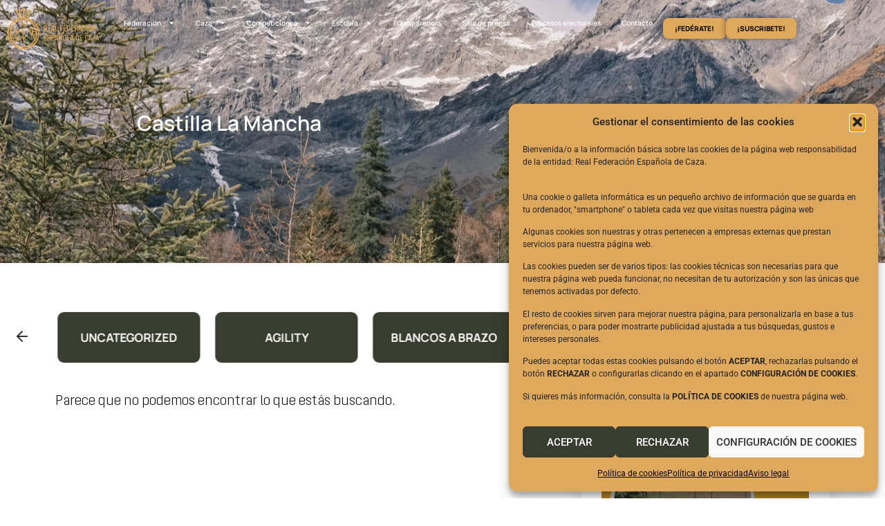

--- FILE ---
content_type: text/html; charset=UTF-8
request_url: https://fecaza.com/wp-file-download/castilla-la-mancha/
body_size: 78311
content:
<!doctype html>
<html lang="es">
<head>
	<meta charset="UTF-8">
	<meta name="viewport" content="width=device-width, initial-scale=1">
	<link rel="profile" href="https://gmpg.org/xfn/11">
	<meta name='robots' content='index, follow, max-image-preview:large, max-snippet:-1, max-video-preview:-1' />

	<!-- This site is optimized with the Yoast SEO plugin v26.8 - https://yoast.com/product/yoast-seo-wordpress/ -->
	<title>Castilla La Mancha archivos - Real Federación Española de Caza</title>
	<link rel="canonical" href="https://fecaza.com/wp-file-download/castilla-la-mancha/" />
	<meta property="og:locale" content="es_ES" />
	<meta property="og:type" content="article" />
	<meta property="og:title" content="Castilla La Mancha archivos - Real Federación Española de Caza" />
	<meta property="og:description" content="{«theme»:»default»,»ordering»:»title»,»orderingdir»:»desc»,»subcategoriesordering»:»customorder»,»visibility»:»-1&#8243;,»marginleft»:»10&#8243;,»marginright»:»10&#8243;,»margintop»:»10&#8243;,»marginbottom»:»10&#8243;,»showcategorytitle»:»1&#8243;,»showsubcategories»:»1&#8243;,»showbreadcrumb»:»0&#8243;,»showfoldertree»:»0&#8243;,»showuploadform»:»1&#8243;,»displayfilesearch»:»0&#8243;,»bgcolor»:»rgba(255, 255, 255, 0)»,»showtitle»:»1&#8243;,»showdescription»:»1&#8243;,»showsize»:»0&#8243;,»showversion»:»0&#8243;,»showhits»:»0&#8243;,»showdownload»:»1&#8243;,»showdateadd»:»1&#8243;,»showdatemodified»:»0&#8243;,»croptitle»:»0&#8243;,»bgdownloadlink»:»rgba(118, 130, 95, 1)»,»colordownloadlink»:»#ffffff»,»category_password»:»»,»category_own»:1}" />
	<meta property="og:url" content="https://fecaza.com/wp-file-download/castilla-la-mancha/" />
	<meta property="og:site_name" content="Real Federación Española de Caza" />
	<meta name="twitter:card" content="summary_large_image" />
	<script type="application/ld+json" class="yoast-schema-graph">{"@context":"https://schema.org","@graph":[{"@type":"CollectionPage","@id":"https://fecaza.com/wp-file-download/castilla-la-mancha/","url":"https://fecaza.com/wp-file-download/castilla-la-mancha/","name":"Castilla La Mancha archivos - Real Federación Española de Caza","isPartOf":{"@id":"https://fecaza.com/#website"},"breadcrumb":{"@id":"https://fecaza.com/wp-file-download/castilla-la-mancha/#breadcrumb"},"inLanguage":"es"},{"@type":"BreadcrumbList","@id":"https://fecaza.com/wp-file-download/castilla-la-mancha/#breadcrumb","itemListElement":[{"@type":"ListItem","position":1,"name":"Portada","item":"https://fecaza.com/"},{"@type":"ListItem","position":2,"name":"Órdenes de Veda","item":"https://fecaza.com/wp-file-download/ordenes-de-veda/"},{"@type":"ListItem","position":3,"name":"Castilla La Mancha"}]},{"@type":"WebSite","@id":"https://fecaza.com/#website","url":"https://fecaza.com/","name":"Real Federación Española de Caza","description":"Página oficial de la RFEC","publisher":{"@id":"https://fecaza.com/#organization"},"potentialAction":[{"@type":"SearchAction","target":{"@type":"EntryPoint","urlTemplate":"https://fecaza.com/?s={search_term_string}"},"query-input":{"@type":"PropertyValueSpecification","valueRequired":true,"valueName":"search_term_string"}}],"inLanguage":"es"},{"@type":"Organization","@id":"https://fecaza.com/#organization","name":"Real Federación Española de Caza","url":"https://fecaza.com/","logo":{"@type":"ImageObject","inLanguage":"es","@id":"https://fecaza.com/#/schema/logo/image/","url":"https://fecaza.com/wp-content/uploads/2023/11/Logo.png","contentUrl":"https://fecaza.com/wp-content/uploads/2023/11/Logo.png","width":1024,"height":473,"caption":"Real Federación Española de Caza"},"image":{"@id":"https://fecaza.com/#/schema/logo/image/"}}]}</script>
	<!-- / Yoast SEO plugin. -->


<link rel='dns-prefetch' href='//maps.googleapis.com' />
<link rel='dns-prefetch' href='//meet.jit.si' />
<link rel='dns-prefetch' href='//fonts.googleapis.com' />
<link rel='dns-prefetch' href='//www.googletagmanager.com' />
<link rel="alternate" type="application/rss+xml" title="Real Federación Española de Caza &raquo; Feed" href="https://fecaza.com/feed/" />
<link rel="alternate" type="application/rss+xml" title="Real Federación Española de Caza &raquo; Feed de los comentarios" href="https://fecaza.com/comments/feed/" />
<link rel="alternate" type="application/rss+xml" title="Real Federación Española de Caza &raquo; Castilla La Mancha WP File Download Feed" href="https://fecaza.com/wp-file-download/castilla-la-mancha/feed/" />
<style id='wp-img-auto-sizes-contain-inline-css'>
img:is([sizes=auto i],[sizes^="auto," i]){contain-intrinsic-size:3000px 1500px}
/*# sourceURL=wp-img-auto-sizes-contain-inline-css */
</style>
<link rel='stylesheet' id='wpfd-modal-css' href='https://fecaza.com/wp-content/plugins/wp-file-download/app/admin/assets/css/leanmodal.css?ver=6.9' media='all' />
<link rel='stylesheet' id='wpfd-elementor-widget-style-css' href='https://fecaza.com/wp-content/plugins/wp-file-download/app/includes/elementor/assets/css/elementor.widgets.css?ver=6.3.0' media='all' />
<link rel='stylesheet' id='wpfd-jquery-tagit-css' href='https://fecaza.com/wp-content/plugins/wp-file-download/app/admin/assets/css/jquery.tagit.css?ver=6.9' media='all' />
<link rel='stylesheet' id='wpfd-daterangepicker-style-css' href='https://fecaza.com/wp-content/plugins/wp-file-download/app/admin/assets/ui/css/daterangepicker.css?ver=6.3.0' media='all' />
<link rel='stylesheet' id='wpfd-chosen-style-css' href='https://fecaza.com/wp-content/plugins/wp-file-download/app/admin/assets/css/chosen.css?ver=6.3.0' media='all' />
<link rel='stylesheet' id='wpfd-jquery-qtip-style-css' href='https://fecaza.com/wp-content/plugins/wp-file-download/app/admin/assets/ui/css/jquery.qtip.css?ver=6.3.0' media='all' />
<link rel='stylesheet' id='wpfd-elementor-widget-dark-style-css' href='https://fecaza.com/wp-content/plugins/wp-file-download/app/includes/elementor/assets/css/elementor.dark.css?ver=3.28.3' media='(prefers-color-scheme: dark)' />
<link rel='stylesheet' id='wpfd-elementor-widget-light-style-css' href='https://fecaza.com/wp-content/plugins/wp-file-download/app/includes/elementor/assets/css/elementor.light.css?ver=3.28.3' media='(prefers-color-scheme: light)' />
<style id='cf-frontend-style-inline-css'>
@font-face {
	font-family: 'Opinion Pro';
	font-weight: 400;
	src: url('https://fecaza.com/wp-content/uploads/2023/11/Mint-Type-Opinion-Pro-Light.otf') format('OpenType');
}
@font-face {
	font-family: 'Opinion Pro';
	font-weight: 900;
	src: url('https://fecaza.com/wp-content/uploads/2023/11/Mint-Type-Opinion-Pro-Light.otf') format('OpenType');
}
/*# sourceURL=cf-frontend-style-inline-css */
</style>
<style id='wp-emoji-styles-inline-css'>

	img.wp-smiley, img.emoji {
		display: inline !important;
		border: none !important;
		box-shadow: none !important;
		height: 1em !important;
		width: 1em !important;
		margin: 0 0.07em !important;
		vertical-align: -0.1em !important;
		background: none !important;
		padding: 0 !important;
	}
/*# sourceURL=wp-emoji-styles-inline-css */
</style>
<link rel='stylesheet' id='wp-block-library-css' href='https://fecaza.com/wp-includes/css/dist/block-library/style.min.css?ver=6.9' media='all' />
<style id='global-styles-inline-css'>
:root{--wp--preset--aspect-ratio--square: 1;--wp--preset--aspect-ratio--4-3: 4/3;--wp--preset--aspect-ratio--3-4: 3/4;--wp--preset--aspect-ratio--3-2: 3/2;--wp--preset--aspect-ratio--2-3: 2/3;--wp--preset--aspect-ratio--16-9: 16/9;--wp--preset--aspect-ratio--9-16: 9/16;--wp--preset--color--black: #000000;--wp--preset--color--cyan-bluish-gray: #abb8c3;--wp--preset--color--white: #ffffff;--wp--preset--color--pale-pink: #f78da7;--wp--preset--color--vivid-red: #cf2e2e;--wp--preset--color--luminous-vivid-orange: #ff6900;--wp--preset--color--luminous-vivid-amber: #fcb900;--wp--preset--color--light-green-cyan: #7bdcb5;--wp--preset--color--vivid-green-cyan: #00d084;--wp--preset--color--pale-cyan-blue: #8ed1fc;--wp--preset--color--vivid-cyan-blue: #0693e3;--wp--preset--color--vivid-purple: #9b51e0;--wp--preset--gradient--vivid-cyan-blue-to-vivid-purple: linear-gradient(135deg,rgb(6,147,227) 0%,rgb(155,81,224) 100%);--wp--preset--gradient--light-green-cyan-to-vivid-green-cyan: linear-gradient(135deg,rgb(122,220,180) 0%,rgb(0,208,130) 100%);--wp--preset--gradient--luminous-vivid-amber-to-luminous-vivid-orange: linear-gradient(135deg,rgb(252,185,0) 0%,rgb(255,105,0) 100%);--wp--preset--gradient--luminous-vivid-orange-to-vivid-red: linear-gradient(135deg,rgb(255,105,0) 0%,rgb(207,46,46) 100%);--wp--preset--gradient--very-light-gray-to-cyan-bluish-gray: linear-gradient(135deg,rgb(238,238,238) 0%,rgb(169,184,195) 100%);--wp--preset--gradient--cool-to-warm-spectrum: linear-gradient(135deg,rgb(74,234,220) 0%,rgb(151,120,209) 20%,rgb(207,42,186) 40%,rgb(238,44,130) 60%,rgb(251,105,98) 80%,rgb(254,248,76) 100%);--wp--preset--gradient--blush-light-purple: linear-gradient(135deg,rgb(255,206,236) 0%,rgb(152,150,240) 100%);--wp--preset--gradient--blush-bordeaux: linear-gradient(135deg,rgb(254,205,165) 0%,rgb(254,45,45) 50%,rgb(107,0,62) 100%);--wp--preset--gradient--luminous-dusk: linear-gradient(135deg,rgb(255,203,112) 0%,rgb(199,81,192) 50%,rgb(65,88,208) 100%);--wp--preset--gradient--pale-ocean: linear-gradient(135deg,rgb(255,245,203) 0%,rgb(182,227,212) 50%,rgb(51,167,181) 100%);--wp--preset--gradient--electric-grass: linear-gradient(135deg,rgb(202,248,128) 0%,rgb(113,206,126) 100%);--wp--preset--gradient--midnight: linear-gradient(135deg,rgb(2,3,129) 0%,rgb(40,116,252) 100%);--wp--preset--font-size--small: 13px;--wp--preset--font-size--medium: 20px;--wp--preset--font-size--large: 36px;--wp--preset--font-size--x-large: 42px;--wp--preset--spacing--20: 0.44rem;--wp--preset--spacing--30: 0.67rem;--wp--preset--spacing--40: 1rem;--wp--preset--spacing--50: 1.5rem;--wp--preset--spacing--60: 2.25rem;--wp--preset--spacing--70: 3.38rem;--wp--preset--spacing--80: 5.06rem;--wp--preset--shadow--natural: 6px 6px 9px rgba(0, 0, 0, 0.2);--wp--preset--shadow--deep: 12px 12px 50px rgba(0, 0, 0, 0.4);--wp--preset--shadow--sharp: 6px 6px 0px rgba(0, 0, 0, 0.2);--wp--preset--shadow--outlined: 6px 6px 0px -3px rgb(255, 255, 255), 6px 6px rgb(0, 0, 0);--wp--preset--shadow--crisp: 6px 6px 0px rgb(0, 0, 0);}:root { --wp--style--global--content-size: 800px;--wp--style--global--wide-size: 1200px; }:where(body) { margin: 0; }.wp-site-blocks > .alignleft { float: left; margin-right: 2em; }.wp-site-blocks > .alignright { float: right; margin-left: 2em; }.wp-site-blocks > .aligncenter { justify-content: center; margin-left: auto; margin-right: auto; }:where(.wp-site-blocks) > * { margin-block-start: 24px; margin-block-end: 0; }:where(.wp-site-blocks) > :first-child { margin-block-start: 0; }:where(.wp-site-blocks) > :last-child { margin-block-end: 0; }:root { --wp--style--block-gap: 24px; }:root :where(.is-layout-flow) > :first-child{margin-block-start: 0;}:root :where(.is-layout-flow) > :last-child{margin-block-end: 0;}:root :where(.is-layout-flow) > *{margin-block-start: 24px;margin-block-end: 0;}:root :where(.is-layout-constrained) > :first-child{margin-block-start: 0;}:root :where(.is-layout-constrained) > :last-child{margin-block-end: 0;}:root :where(.is-layout-constrained) > *{margin-block-start: 24px;margin-block-end: 0;}:root :where(.is-layout-flex){gap: 24px;}:root :where(.is-layout-grid){gap: 24px;}.is-layout-flow > .alignleft{float: left;margin-inline-start: 0;margin-inline-end: 2em;}.is-layout-flow > .alignright{float: right;margin-inline-start: 2em;margin-inline-end: 0;}.is-layout-flow > .aligncenter{margin-left: auto !important;margin-right: auto !important;}.is-layout-constrained > .alignleft{float: left;margin-inline-start: 0;margin-inline-end: 2em;}.is-layout-constrained > .alignright{float: right;margin-inline-start: 2em;margin-inline-end: 0;}.is-layout-constrained > .aligncenter{margin-left: auto !important;margin-right: auto !important;}.is-layout-constrained > :where(:not(.alignleft):not(.alignright):not(.alignfull)){max-width: var(--wp--style--global--content-size);margin-left: auto !important;margin-right: auto !important;}.is-layout-constrained > .alignwide{max-width: var(--wp--style--global--wide-size);}body .is-layout-flex{display: flex;}.is-layout-flex{flex-wrap: wrap;align-items: center;}.is-layout-flex > :is(*, div){margin: 0;}body .is-layout-grid{display: grid;}.is-layout-grid > :is(*, div){margin: 0;}body{padding-top: 0px;padding-right: 0px;padding-bottom: 0px;padding-left: 0px;}a:where(:not(.wp-element-button)){text-decoration: underline;}:root :where(.wp-element-button, .wp-block-button__link){background-color: #32373c;border-width: 0;color: #fff;font-family: inherit;font-size: inherit;font-style: inherit;font-weight: inherit;letter-spacing: inherit;line-height: inherit;padding-top: calc(0.667em + 2px);padding-right: calc(1.333em + 2px);padding-bottom: calc(0.667em + 2px);padding-left: calc(1.333em + 2px);text-decoration: none;text-transform: inherit;}.has-black-color{color: var(--wp--preset--color--black) !important;}.has-cyan-bluish-gray-color{color: var(--wp--preset--color--cyan-bluish-gray) !important;}.has-white-color{color: var(--wp--preset--color--white) !important;}.has-pale-pink-color{color: var(--wp--preset--color--pale-pink) !important;}.has-vivid-red-color{color: var(--wp--preset--color--vivid-red) !important;}.has-luminous-vivid-orange-color{color: var(--wp--preset--color--luminous-vivid-orange) !important;}.has-luminous-vivid-amber-color{color: var(--wp--preset--color--luminous-vivid-amber) !important;}.has-light-green-cyan-color{color: var(--wp--preset--color--light-green-cyan) !important;}.has-vivid-green-cyan-color{color: var(--wp--preset--color--vivid-green-cyan) !important;}.has-pale-cyan-blue-color{color: var(--wp--preset--color--pale-cyan-blue) !important;}.has-vivid-cyan-blue-color{color: var(--wp--preset--color--vivid-cyan-blue) !important;}.has-vivid-purple-color{color: var(--wp--preset--color--vivid-purple) !important;}.has-black-background-color{background-color: var(--wp--preset--color--black) !important;}.has-cyan-bluish-gray-background-color{background-color: var(--wp--preset--color--cyan-bluish-gray) !important;}.has-white-background-color{background-color: var(--wp--preset--color--white) !important;}.has-pale-pink-background-color{background-color: var(--wp--preset--color--pale-pink) !important;}.has-vivid-red-background-color{background-color: var(--wp--preset--color--vivid-red) !important;}.has-luminous-vivid-orange-background-color{background-color: var(--wp--preset--color--luminous-vivid-orange) !important;}.has-luminous-vivid-amber-background-color{background-color: var(--wp--preset--color--luminous-vivid-amber) !important;}.has-light-green-cyan-background-color{background-color: var(--wp--preset--color--light-green-cyan) !important;}.has-vivid-green-cyan-background-color{background-color: var(--wp--preset--color--vivid-green-cyan) !important;}.has-pale-cyan-blue-background-color{background-color: var(--wp--preset--color--pale-cyan-blue) !important;}.has-vivid-cyan-blue-background-color{background-color: var(--wp--preset--color--vivid-cyan-blue) !important;}.has-vivid-purple-background-color{background-color: var(--wp--preset--color--vivid-purple) !important;}.has-black-border-color{border-color: var(--wp--preset--color--black) !important;}.has-cyan-bluish-gray-border-color{border-color: var(--wp--preset--color--cyan-bluish-gray) !important;}.has-white-border-color{border-color: var(--wp--preset--color--white) !important;}.has-pale-pink-border-color{border-color: var(--wp--preset--color--pale-pink) !important;}.has-vivid-red-border-color{border-color: var(--wp--preset--color--vivid-red) !important;}.has-luminous-vivid-orange-border-color{border-color: var(--wp--preset--color--luminous-vivid-orange) !important;}.has-luminous-vivid-amber-border-color{border-color: var(--wp--preset--color--luminous-vivid-amber) !important;}.has-light-green-cyan-border-color{border-color: var(--wp--preset--color--light-green-cyan) !important;}.has-vivid-green-cyan-border-color{border-color: var(--wp--preset--color--vivid-green-cyan) !important;}.has-pale-cyan-blue-border-color{border-color: var(--wp--preset--color--pale-cyan-blue) !important;}.has-vivid-cyan-blue-border-color{border-color: var(--wp--preset--color--vivid-cyan-blue) !important;}.has-vivid-purple-border-color{border-color: var(--wp--preset--color--vivid-purple) !important;}.has-vivid-cyan-blue-to-vivid-purple-gradient-background{background: var(--wp--preset--gradient--vivid-cyan-blue-to-vivid-purple) !important;}.has-light-green-cyan-to-vivid-green-cyan-gradient-background{background: var(--wp--preset--gradient--light-green-cyan-to-vivid-green-cyan) !important;}.has-luminous-vivid-amber-to-luminous-vivid-orange-gradient-background{background: var(--wp--preset--gradient--luminous-vivid-amber-to-luminous-vivid-orange) !important;}.has-luminous-vivid-orange-to-vivid-red-gradient-background{background: var(--wp--preset--gradient--luminous-vivid-orange-to-vivid-red) !important;}.has-very-light-gray-to-cyan-bluish-gray-gradient-background{background: var(--wp--preset--gradient--very-light-gray-to-cyan-bluish-gray) !important;}.has-cool-to-warm-spectrum-gradient-background{background: var(--wp--preset--gradient--cool-to-warm-spectrum) !important;}.has-blush-light-purple-gradient-background{background: var(--wp--preset--gradient--blush-light-purple) !important;}.has-blush-bordeaux-gradient-background{background: var(--wp--preset--gradient--blush-bordeaux) !important;}.has-luminous-dusk-gradient-background{background: var(--wp--preset--gradient--luminous-dusk) !important;}.has-pale-ocean-gradient-background{background: var(--wp--preset--gradient--pale-ocean) !important;}.has-electric-grass-gradient-background{background: var(--wp--preset--gradient--electric-grass) !important;}.has-midnight-gradient-background{background: var(--wp--preset--gradient--midnight) !important;}.has-small-font-size{font-size: var(--wp--preset--font-size--small) !important;}.has-medium-font-size{font-size: var(--wp--preset--font-size--medium) !important;}.has-large-font-size{font-size: var(--wp--preset--font-size--large) !important;}.has-x-large-font-size{font-size: var(--wp--preset--font-size--x-large) !important;}
/*# sourceURL=global-styles-inline-css */
</style>

<link rel='stylesheet' id='pdfp-public-css' href='https://fecaza.com/wp-content/plugins/pdf-poster/build/public.css?ver=1769173842' media='all' />
<link rel='stylesheet' id='dashicons-css' href='https://fecaza.com/wp-includes/css/dashicons.min.css?ver=6.9' media='all' />
<link rel='stylesheet' id='cmplz-general-css' href='https://fecaza.com/wp-content/plugins/complianz-gdpr/assets/css/cookieblocker.min.css?ver=1766484508' media='all' />
<link rel='stylesheet' id='hello-elementor-css' href='https://fecaza.com/wp-content/themes/hello-elementor/assets/css/reset.css?ver=3.4.6' media='all' />
<link rel='stylesheet' id='hello-elementor-theme-style-css' href='https://fecaza.com/wp-content/themes/hello-elementor/assets/css/theme.css?ver=3.4.6' media='all' />
<link rel='stylesheet' id='hello-elementor-header-footer-css' href='https://fecaza.com/wp-content/themes/hello-elementor/assets/css/header-footer.css?ver=3.4.6' media='all' />
<link rel='stylesheet' id='elementor-frontend-css' href='https://fecaza.com/wp-content/uploads/elementor/css/custom-frontend.min.css?ver=1743660760' media='all' />
<link rel='stylesheet' id='elementor-post-6-css' href='https://fecaza.com/wp-content/uploads/elementor/css/post-6.css?ver=1743660760' media='all' />
<link rel='stylesheet' id='widget-image-css' href='https://fecaza.com/wp-content/plugins/elementor/assets/css/widget-image.min.css?ver=3.28.3' media='all' />
<link rel='stylesheet' id='widget-nav-menu-css' href='https://fecaza.com/wp-content/uploads/elementor/css/custom-pro-widget-nav-menu.min.css?ver=1743660760' media='all' />
<link rel='stylesheet' id='e-animation-grow-css' href='https://fecaza.com/wp-content/plugins/elementor/assets/lib/animations/styles/e-animation-grow.min.css?ver=3.28.3' media='all' />
<link rel='stylesheet' id='widget-social-icons-css' href='https://fecaza.com/wp-content/plugins/elementor/assets/css/widget-social-icons.min.css?ver=3.28.3' media='all' />
<link rel='stylesheet' id='e-apple-webkit-css' href='https://fecaza.com/wp-content/uploads/elementor/css/custom-apple-webkit.min.css?ver=1743660760' media='all' />
<link rel='stylesheet' id='widget-icon-list-css' href='https://fecaza.com/wp-content/uploads/elementor/css/custom-widget-icon-list.min.css?ver=1743660760' media='all' />
<link rel='stylesheet' id='widget-heading-css' href='https://fecaza.com/wp-content/plugins/elementor/assets/css/widget-heading.min.css?ver=3.28.3' media='all' />
<link rel='stylesheet' id='swiper-css' href='https://fecaza.com/wp-content/plugins/elementor/assets/lib/swiper/v8/css/swiper.min.css?ver=8.4.5' media='all' />
<link rel='stylesheet' id='upk-category-carousel-css' href='https://fecaza.com/wp-content/plugins/ultimate-post-kit/assets/css/upk-category-carousel.css?ver=4.0.22' media='all' />
<link rel='stylesheet' id='widget-posts-css' href='https://fecaza.com/wp-content/plugins/elementor-pro/assets/css/widget-posts.min.css?ver=3.28.2' media='all' />
<link rel='stylesheet' id='upk-featured-list-css' href='https://fecaza.com/wp-content/plugins/ultimate-post-kit/assets/css/upk-featured-list.css?ver=4.0.22' media='all' />
<link rel='stylesheet' id='e-sticky-css' href='https://fecaza.com/wp-content/plugins/elementor-pro/assets/css/modules/sticky.min.css?ver=3.28.2' media='all' />
<link rel='stylesheet' id='e-animation-fadeInRight-css' href='https://fecaza.com/wp-content/plugins/elementor/assets/lib/animations/styles/fadeInRight.min.css?ver=3.28.3' media='all' />
<link rel='stylesheet' id='widget-divider-css' href='https://fecaza.com/wp-content/plugins/elementor/assets/css/widget-divider.min.css?ver=3.28.3' media='all' />
<link rel='stylesheet' id='e-animation-fadeInUp-css' href='https://fecaza.com/wp-content/plugins/elementor/assets/lib/animations/styles/fadeInUp.min.css?ver=3.28.3' media='all' />
<link rel='stylesheet' id='e-animation-fadeInDown-css' href='https://fecaza.com/wp-content/plugins/elementor/assets/lib/animations/styles/fadeInDown.min.css?ver=3.28.3' media='all' />
<link rel='stylesheet' id='e-popup-css' href='https://fecaza.com/wp-content/plugins/elementor-pro/assets/css/conditionals/popup.min.css?ver=3.28.2' media='all' />
<link rel='stylesheet' id='she-header-style-css' href='https://fecaza.com/wp-content/plugins/sticky-header-effects-for-elementor/assets/css/she-header-style.css?ver=1.7.8' media='all' />
<link rel='stylesheet' id='elementor-post-13188-css' href='https://fecaza.com/wp-content/uploads/elementor/css/post-13188.css?ver=1743660762' media='all' />
<link rel='stylesheet' id='elementor-post-47-css' href='https://fecaza.com/wp-content/uploads/elementor/css/post-47.css?ver=1743660762' media='all' />
<link rel='stylesheet' id='elementor-post-4439-css' href='https://fecaza.com/wp-content/uploads/elementor/css/post-4439.css?ver=1743660818' media='all' />
<link rel='stylesheet' id='elementor-post-2550-css' href='https://fecaza.com/wp-content/uploads/elementor/css/post-2550.css?ver=1743660763' media='all' />
<link rel='stylesheet' id='elementor-post-2542-css' href='https://fecaza.com/wp-content/uploads/elementor/css/post-2542.css?ver=1743660763' media='all' />
<link rel='stylesheet' id='elementor-post-2534-css' href='https://fecaza.com/wp-content/uploads/elementor/css/post-2534.css?ver=1743660763' media='all' />
<link rel='stylesheet' id='elementor-post-2526-css' href='https://fecaza.com/wp-content/uploads/elementor/css/post-2526.css?ver=1743660763' media='all' />
<link rel='stylesheet' id='elementor-post-2517-css' href='https://fecaza.com/wp-content/uploads/elementor/css/post-2517.css?ver=1743660763' media='all' />
<link rel='stylesheet' id='elementor-post-2510-css' href='https://fecaza.com/wp-content/uploads/elementor/css/post-2510.css?ver=1743660763' media='all' />
<link rel='stylesheet' id='elementor-post-2503-css' href='https://fecaza.com/wp-content/uploads/elementor/css/post-2503.css?ver=1743660764' media='all' />
<link rel='stylesheet' id='elementor-post-2494-css' href='https://fecaza.com/wp-content/uploads/elementor/css/post-2494.css?ver=1743660764' media='all' />
<link rel='stylesheet' id='elementor-post-2486-css' href='https://fecaza.com/wp-content/uploads/elementor/css/post-2486.css?ver=1743660764' media='all' />
<link rel='stylesheet' id='elementor-post-2478-css' href='https://fecaza.com/wp-content/uploads/elementor/css/post-2478.css?ver=1743660764' media='all' />
<link rel='stylesheet' id='elementor-post-2469-css' href='https://fecaza.com/wp-content/uploads/elementor/css/post-2469.css?ver=1743660764' media='all' />
<link rel='stylesheet' id='elementor-post-2461-css' href='https://fecaza.com/wp-content/uploads/elementor/css/post-2461.css?ver=1743660764' media='all' />
<link rel='stylesheet' id='elementor-post-2452-css' href='https://fecaza.com/wp-content/uploads/elementor/css/post-2452.css?ver=1743660765' media='all' />
<link rel='stylesheet' id='elementor-post-2443-css' href='https://fecaza.com/wp-content/uploads/elementor/css/post-2443.css?ver=1743660765' media='all' />
<link rel='stylesheet' id='elementor-post-2435-css' href='https://fecaza.com/wp-content/uploads/elementor/css/post-2435.css?ver=1743660765' media='all' />
<link rel='stylesheet' id='elementor-post-2427-css' href='https://fecaza.com/wp-content/uploads/elementor/css/post-2427.css?ver=1743660765' media='all' />
<link rel='stylesheet' id='elementor-post-2419-css' href='https://fecaza.com/wp-content/uploads/elementor/css/post-2419.css?ver=1743660765' media='all' />
<link rel='stylesheet' id='elementor-post-2412-css' href='https://fecaza.com/wp-content/uploads/elementor/css/post-2412.css?ver=1743660765' media='all' />
<link rel='stylesheet' id='elementor-post-2404-css' href='https://fecaza.com/wp-content/uploads/elementor/css/post-2404.css?ver=1743660765' media='all' />
<link rel='stylesheet' id='elementor-post-2400-css' href='https://fecaza.com/wp-content/uploads/elementor/css/post-2400.css?ver=1743660766' media='all' />
<link rel='stylesheet' id='elementor-post-2391-css' href='https://fecaza.com/wp-content/uploads/elementor/css/post-2391.css?ver=1743660766' media='all' />
<link rel='stylesheet' id='elementor-post-2382-css' href='https://fecaza.com/wp-content/uploads/elementor/css/post-2382.css?ver=1743660766' media='all' />
<link rel='stylesheet' id='elementor-post-2375-css' href='https://fecaza.com/wp-content/uploads/elementor/css/post-2375.css?ver=1743660766' media='all' />
<link rel='stylesheet' id='elementor-post-2364-css' href='https://fecaza.com/wp-content/uploads/elementor/css/post-2364.css?ver=1743660766' media='all' />
<link rel='stylesheet' id='elementor-post-2356-css' href='https://fecaza.com/wp-content/uploads/elementor/css/post-2356.css?ver=1743660766' media='all' />
<link rel='stylesheet' id='elementor-post-2348-css' href='https://fecaza.com/wp-content/uploads/elementor/css/post-2348.css?ver=1743660767' media='all' />
<link rel='stylesheet' id='elementor-post-2334-css' href='https://fecaza.com/wp-content/uploads/elementor/css/post-2334.css?ver=1743660767' media='all' />
<link rel='stylesheet' id='elementor-post-2325-css' href='https://fecaza.com/wp-content/uploads/elementor/css/post-2325.css?ver=1743660767' media='all' />
<link rel='stylesheet' id='elementor-post-2316-css' href='https://fecaza.com/wp-content/uploads/elementor/css/post-2316.css?ver=1743660767' media='all' />
<link rel='stylesheet' id='elementor-post-2307-css' href='https://fecaza.com/wp-content/uploads/elementor/css/post-2307.css?ver=1743660767' media='all' />
<link rel='stylesheet' id='elementor-post-2300-css' href='https://fecaza.com/wp-content/uploads/elementor/css/post-2300.css?ver=1743660767' media='all' />
<link rel='stylesheet' id='elementor-post-2294-css' href='https://fecaza.com/wp-content/uploads/elementor/css/post-2294.css?ver=1743660768' media='all' />
<link rel='stylesheet' id='elementor-post-2282-css' href='https://fecaza.com/wp-content/uploads/elementor/css/post-2282.css?ver=1743660768' media='all' />
<link rel='stylesheet' id='elementor-post-2279-css' href='https://fecaza.com/wp-content/uploads/elementor/css/post-2279.css?ver=1743660768' media='all' />
<link rel='stylesheet' id='elementor-post-2274-css' href='https://fecaza.com/wp-content/uploads/elementor/css/post-2274.css?ver=1743660768' media='all' />
<link rel='stylesheet' id='elementor-post-2254-css' href='https://fecaza.com/wp-content/uploads/elementor/css/post-2254.css?ver=1743660768' media='all' />
<link rel='stylesheet' id='elementor-post-2248-css' href='https://fecaza.com/wp-content/uploads/elementor/css/post-2248.css?ver=1743660768' media='all' />
<link rel='stylesheet' id='elementor-post-2242-css' href='https://fecaza.com/wp-content/uploads/elementor/css/post-2242.css?ver=1743660769' media='all' />
<link rel='stylesheet' id='elementor-post-2233-css' href='https://fecaza.com/wp-content/uploads/elementor/css/post-2233.css?ver=1743660769' media='all' />
<link rel='stylesheet' id='elementor-post-2230-css' href='https://fecaza.com/wp-content/uploads/elementor/css/post-2230.css?ver=1743660769' media='all' />
<link rel='stylesheet' id='elementor-post-2223-css' href='https://fecaza.com/wp-content/uploads/elementor/css/post-2223.css?ver=1743660769' media='all' />
<link rel='stylesheet' id='elementor-post-2217-css' href='https://fecaza.com/wp-content/uploads/elementor/css/post-2217.css?ver=1743660769' media='all' />
<link rel='stylesheet' id='elementor-post-2211-css' href='https://fecaza.com/wp-content/uploads/elementor/css/post-2211.css?ver=1743660769' media='all' />
<link rel='stylesheet' id='elementor-post-2189-css' href='https://fecaza.com/wp-content/uploads/elementor/css/post-2189.css?ver=1743660770' media='all' />
<link rel='stylesheet' id='evcal_google_fonts-css' href='https://fonts.googleapis.com/css?family=Noto+Sans%3A400%2C400italic%2C700%7CPoppins%3A700%2C800%2C900&#038;subset=latin%2Clatin-ext&#038;ver=5.0.6' media='all' />
<link rel='stylesheet' id='evcal_cal_default-css' href='//fecaza.com/wp-content/plugins/eventON/assets/css/eventon_styles.css?ver=5.0.6' media='all' />
<link rel='stylesheet' id='evo_font_icons-css' href='//fecaza.com/wp-content/plugins/eventON/assets/fonts/all.css?ver=5.0.6' media='all' />
<link rel='stylesheet' id='eventon_dynamic_styles-css' href='//fecaza.com/wp-content/plugins/eventON/assets/css/eventon_dynamic_styles.css?ver=5.0.6' media='all' />
<link rel='stylesheet' id='eael-general-css' href='https://fecaza.com/wp-content/plugins/essential-addons-for-elementor-lite/assets/front-end/css/view/general.min.css?ver=6.1.9' media='all' />
<link rel='stylesheet' id='upk-font-css' href='https://fecaza.com/wp-content/plugins/ultimate-post-kit/assets/css/upk-font.css?ver=4.0.22' media='all' />
<link rel='stylesheet' id='upk-site-css' href='https://fecaza.com/wp-content/plugins/ultimate-post-kit/assets/css/upk-site.css?ver=4.0.22' media='all' />
<link rel='stylesheet' id='elementor-gf-local-manrope-css' href='https://fecaza.com/wp-content/uploads/elementor/google-fonts/css/manrope.css?ver=1743660534' media='all' />
<link rel='stylesheet' id='elementor-gf-local-robotoslab-css' href='https://fecaza.com/wp-content/uploads/elementor/google-fonts/css/robotoslab.css?ver=1743660540' media='all' />
<link rel='stylesheet' id='elementor-gf-local-roboto-css' href='https://fecaza.com/wp-content/uploads/elementor/google-fonts/css/roboto.css?ver=1743660552' media='all' />
<script src="https://fecaza.com/wp-includes/js/jquery/jquery.min.js?ver=3.7.1" id="jquery-core-js"></script>
<script src="https://fecaza.com/wp-includes/js/jquery/jquery-migrate.min.js?ver=3.4.1" id="jquery-migrate-js"></script>
<script src="https://fecaza.com/wp-content/plugins/wp-file-download/app/admin/assets/js/jquery.leanModal.min.js?ver=6.9" id="wpfd-modal-js"></script>
<script id="wpfd-elementor-js-extra">
var wpfd_elemetor_vars = {"dir":"https://fecaza.com/wp-content/plugins/wp-file-download/"};
//# sourceURL=wpfd-elementor-js-extra
</script>
<script src="https://fecaza.com/wp-content/plugins/wp-file-download/app/includes/elementor/assets/js/jquery.elementor.js?ver=6.9" id="wpfd-elementor-js"></script>
<script src="https://fecaza.com/wp-includes/js/jquery/ui/core.min.js?ver=1.13.3" id="jquery-ui-core-js"></script>
<script src="https://fecaza.com/wp-includes/js/jquery/ui/menu.min.js?ver=1.13.3" id="jquery-ui-menu-js"></script>
<script src="https://fecaza.com/wp-includes/js/dist/dom-ready.min.js?ver=f77871ff7694fffea381" id="wp-dom-ready-js"></script>
<script src="https://fecaza.com/wp-includes/js/dist/hooks.min.js?ver=dd5603f07f9220ed27f1" id="wp-hooks-js"></script>
<script src="https://fecaza.com/wp-includes/js/dist/i18n.min.js?ver=c26c3dc7bed366793375" id="wp-i18n-js"></script>
<script id="wp-i18n-js-after">
wp.i18n.setLocaleData( { 'text direction\u0004ltr': [ 'ltr' ] } );
//# sourceURL=wp-i18n-js-after
</script>
<script id="wp-a11y-js-translations">
( function( domain, translations ) {
	var localeData = translations.locale_data[ domain ] || translations.locale_data.messages;
	localeData[""].domain = domain;
	wp.i18n.setLocaleData( localeData, domain );
} )( "default", {"translation-revision-date":"2026-01-07 19:47:18+0000","generator":"GlotPress\/4.0.3","domain":"messages","locale_data":{"messages":{"":{"domain":"messages","plural-forms":"nplurals=2; plural=n != 1;","lang":"es"},"Notifications":["Avisos"]}},"comment":{"reference":"wp-includes\/js\/dist\/a11y.js"}} );
//# sourceURL=wp-a11y-js-translations
</script>
<script src="https://fecaza.com/wp-includes/js/dist/a11y.min.js?ver=cb460b4676c94bd228ed" id="wp-a11y-js"></script>
<script src="https://fecaza.com/wp-includes/js/jquery/ui/autocomplete.min.js?ver=1.13.3" id="jquery-ui-autocomplete-js"></script>
<script src="https://fecaza.com/wp-content/plugins/wp-file-download/app/admin/assets/js/jquery.tagit.js?ver=6.3.0" id="wpfd-jquery-tagit-js"></script>
<script src="https://fecaza.com/wp-content/plugins/wp-file-download/app/admin/assets/ui/js/moment.min.js?ver=6.3.0" id="wpfd-moment-js"></script>
<script src="https://fecaza.com/wp-content/plugins/wp-file-download/app/admin/assets/ui/js/daterangepicker.min.js?ver=6.3.0" id="wpfd-daterangepicker-js"></script>
<script src="https://fecaza.com/wp-content/plugins/wp-file-download/app/admin/assets/js/chosen.jquery.min.js?ver=6.3.0" id="wpfd-chosen-js"></script>
<script id="wpfd-search_filter-js-extra">
var wpfdvars = {"downloadSelected":"","dateFormat":"DD-MM-YYYY","locale":"es","msg_search_box_placeholder":"Input tags here...","msg_file_category":"CATEGORIAS","msg_filter_by_tags":"Filter by Tags","msg_no_tag_in_this_category_found":"No tags in this category found!","msg_to_date_greater_than_from_date":"The To date must be greater than the From date.","msg_overlap_date":"You have selected a date that has been overlapped with the previous date.","search_file_suggestion":"1","check_empty_key_search":"","verify_key_search":"1","translates":{"download_selected":"Descargar Selecci\u00f3n","msg_upload_file":"\u00a1Nuevo archivo(s) subido(s) con \u00e9xito!","msg_loading":"Please wait while your file(s) is uploaded!","msg_search_file_category_placeholder":"Search in file category...","msg_search_file_category_search":"Buscar","wpfd_all_categories":"All Categories"}};
//# sourceURL=wpfd-search_filter-js-extra
</script>
<script id="wpfd-search_filter-js-before">
var wpfdLocaleSettings = {
            "format": "DD-MM-YYYY",
            "separator": " - ",
            "applyLabel": "Aplicar",
            "cancelLabel": "Cancelar",
            "fromLabel": "Desde",
            "toLabel": "Hasta",
            "customRangeLabel": "Custom",
            "weekLabel": "W",
            "daysOfWeek": [
                "Su",
                "Mo",
                "Tu",
                "We",
                "Th",
                "Fr",
                "Sa",
            ],
            "monthNames": [
                "Enero",
                "Febrero",
                "Marzo",
                "Abril",
                "Mayo",
                "Junio",
                "Julio",
                "Agosto",
                "Septiembre",
                "Octubre",
                "Noviembre",
                "Diciembre",
            ],
            "firstDay": 1,
        }
//# sourceURL=wpfd-search_filter-js-before
</script>
<script src="https://fecaza.com/wp-content/plugins/wp-file-download/app/site/assets/js/search_filter.js?ver=6.3.0" id="wpfd-search_filter-js"></script>
<script id="wpfd-search_filter-js-after">
var wpfdajaxurl = "https://fecaza.com/wp-admin/admin-ajax.php?juwpfisadmin=false&action=wpfd&"
//# sourceURL=wpfd-search_filter-js-after
</script>
<script src="https://fecaza.com/wp-content/plugins/wp-file-download/app/admin/assets/ui/js/jquery.qtip.min.js?ver=6.3.0" id="wpfd-jquery-qtip-js"></script>
<script src="https://fecaza.com/wp-content/plugins/wp-file-download/app/includes/elementor/assets/js/jquery.elementor.widgets.js?ver=6.3.0" id="jquery-elementor-widgets-js"></script>
<script src="https://fecaza.com/wp-content/plugins/sticky-header-effects-for-elementor/assets/js/she-header.js?ver=1.7.8" id="she-header-js"></script>
<script id="evo-inlinescripts-header-js-after">
jQuery(document).ready(function($){});
//# sourceURL=evo-inlinescripts-header-js-after
</script>
<link rel="https://api.w.org/" href="https://fecaza.com/wp-json/" /><link rel="EditURI" type="application/rsd+xml" title="RSD" href="https://fecaza.com/xmlrpc.php?rsd" />


		<!-- GA Google Analytics @ https://m0n.co/ga -->
		<script type="text/plain" data-service="google-analytics" data-category="statistics" async data-cmplz-src="https://www.googletagmanager.com/gtag/js?id=G-9Z3D06BBTH"></script>
		<script>
			window.dataLayer = window.dataLayer || [];
			function gtag(){dataLayer.push(arguments);}
			gtag('js', new Date());
			gtag('config', 'G-9Z3D06BBTH');
		</script>

	<meta name="generator" content="Site Kit by Google 1.170.0" />        <style>
                    </style>
<meta name="generator" content="performance-lab 4.0.1; plugins: ">
<style id="wpfd_custom_css"></style>			<style>.cmplz-hidden {
					display: none !important;
				}</style><meta name="generator" content="Elementor 3.28.3; features: e_font_icon_svg, additional_custom_breakpoints, e_local_google_fonts; settings: css_print_method-external, google_font-enabled, font_display-swap">
			<style>
				.e-con.e-parent:nth-of-type(n+4):not(.e-lazyloaded):not(.e-no-lazyload),
				.e-con.e-parent:nth-of-type(n+4):not(.e-lazyloaded):not(.e-no-lazyload) * {
					background-image: none !important;
				}
				@media screen and (max-height: 1024px) {
					.e-con.e-parent:nth-of-type(n+3):not(.e-lazyloaded):not(.e-no-lazyload),
					.e-con.e-parent:nth-of-type(n+3):not(.e-lazyloaded):not(.e-no-lazyload) * {
						background-image: none !important;
					}
				}
				@media screen and (max-height: 640px) {
					.e-con.e-parent:nth-of-type(n+2):not(.e-lazyloaded):not(.e-no-lazyload),
					.e-con.e-parent:nth-of-type(n+2):not(.e-lazyloaded):not(.e-no-lazyload) * {
						background-image: none !important;
					}
				}
			</style>
			<link rel="icon" href="https://fecaza.com/wp-content/uploads/2023/11/cropped-Favicon-32x32.png" sizes="32x32" />
<link rel="icon" href="https://fecaza.com/wp-content/uploads/2023/11/cropped-Favicon-192x192.png" sizes="192x192" />
<link rel="apple-touch-icon" href="https://fecaza.com/wp-content/uploads/2023/11/cropped-Favicon-180x180.png" />
<meta name="msapplication-TileImage" content="https://fecaza.com/wp-content/uploads/2023/11/cropped-Favicon-270x270.png" />
		<style id="wp-custom-css">
			.upk-crystal-slider .upk-pagination-wrap .swiper-pagination-bullet{
	border: black!important;
}

.wpfd-file-content--title > a{
	color: black!important;
	font-family: "Manrope";
}

.wpfd-single-file-button.wpfd-button-download{
	background: #76825F!important;
	font-family: "Manrope";
}

.wpfd-single-file-button.wpfd-button-preview{
	background:#383D2F!important;
	font-family: "Manrope";
}
.wpfd-single-file-button.wpfd-button-preview:hover{
	background:black!important;
}

.wpfd-pagination a{
	color: black!important;
}

.wpfd-content-default .wpfd_list .file .filecontent h3{
	font-family: "Manrope";
}

#post-content a{
	color: #383D2F;
}

#openFile{
	display: none!important;
}		</style>
		<link rel='stylesheet' id='mailpoet_public-css' href='https://fecaza.com/wp-content/plugins/mailpoet/assets/dist/css/mailpoet-public.eb66e3ab.css?ver=6.9' media='all' />
<link rel='stylesheet' id='mailpoet_custom_fonts_0-css' href='https://fonts.googleapis.com/css?family=Abril+FatFace%3A400%2C400i%2C700%2C700i%7CAlegreya%3A400%2C400i%2C700%2C700i%7CAlegreya+Sans%3A400%2C400i%2C700%2C700i%7CAmatic+SC%3A400%2C400i%2C700%2C700i%7CAnonymous+Pro%3A400%2C400i%2C700%2C700i%7CArchitects+Daughter%3A400%2C400i%2C700%2C700i%7CArchivo%3A400%2C400i%2C700%2C700i%7CArchivo+Narrow%3A400%2C400i%2C700%2C700i%7CAsap%3A400%2C400i%2C700%2C700i%7CBarlow%3A400%2C400i%2C700%2C700i%7CBioRhyme%3A400%2C400i%2C700%2C700i%7CBonbon%3A400%2C400i%2C700%2C700i%7CCabin%3A400%2C400i%2C700%2C700i%7CCairo%3A400%2C400i%2C700%2C700i%7CCardo%3A400%2C400i%2C700%2C700i%7CChivo%3A400%2C400i%2C700%2C700i%7CConcert+One%3A400%2C400i%2C700%2C700i%7CCormorant%3A400%2C400i%2C700%2C700i%7CCrimson+Text%3A400%2C400i%2C700%2C700i%7CEczar%3A400%2C400i%2C700%2C700i%7CExo+2%3A400%2C400i%2C700%2C700i%7CFira+Sans%3A400%2C400i%2C700%2C700i%7CFjalla+One%3A400%2C400i%2C700%2C700i%7CFrank+Ruhl+Libre%3A400%2C400i%2C700%2C700i%7CGreat+Vibes%3A400%2C400i%2C700%2C700i&#038;ver=6.9' media='all' />
<link rel='stylesheet' id='mailpoet_custom_fonts_1-css' href='https://fonts.googleapis.com/css?family=Heebo%3A400%2C400i%2C700%2C700i%7CIBM+Plex%3A400%2C400i%2C700%2C700i%7CInconsolata%3A400%2C400i%2C700%2C700i%7CIndie+Flower%3A400%2C400i%2C700%2C700i%7CInknut+Antiqua%3A400%2C400i%2C700%2C700i%7CInter%3A400%2C400i%2C700%2C700i%7CKarla%3A400%2C400i%2C700%2C700i%7CLibre+Baskerville%3A400%2C400i%2C700%2C700i%7CLibre+Franklin%3A400%2C400i%2C700%2C700i%7CMontserrat%3A400%2C400i%2C700%2C700i%7CNeuton%3A400%2C400i%2C700%2C700i%7CNotable%3A400%2C400i%2C700%2C700i%7CNothing+You+Could+Do%3A400%2C400i%2C700%2C700i%7CNoto+Sans%3A400%2C400i%2C700%2C700i%7CNunito%3A400%2C400i%2C700%2C700i%7COld+Standard+TT%3A400%2C400i%2C700%2C700i%7COxygen%3A400%2C400i%2C700%2C700i%7CPacifico%3A400%2C400i%2C700%2C700i%7CPoppins%3A400%2C400i%2C700%2C700i%7CProza+Libre%3A400%2C400i%2C700%2C700i%7CPT+Sans%3A400%2C400i%2C700%2C700i%7CPT+Serif%3A400%2C400i%2C700%2C700i%7CRakkas%3A400%2C400i%2C700%2C700i%7CReenie+Beanie%3A400%2C400i%2C700%2C700i%7CRoboto+Slab%3A400%2C400i%2C700%2C700i&#038;ver=6.9' media='all' />
<link rel='stylesheet' id='mailpoet_custom_fonts_2-css' href='https://fonts.googleapis.com/css?family=Ropa+Sans%3A400%2C400i%2C700%2C700i%7CRubik%3A400%2C400i%2C700%2C700i%7CShadows+Into+Light%3A400%2C400i%2C700%2C700i%7CSpace+Mono%3A400%2C400i%2C700%2C700i%7CSpectral%3A400%2C400i%2C700%2C700i%7CSue+Ellen+Francisco%3A400%2C400i%2C700%2C700i%7CTitillium+Web%3A400%2C400i%2C700%2C700i%7CUbuntu%3A400%2C400i%2C700%2C700i%7CVarela%3A400%2C400i%2C700%2C700i%7CVollkorn%3A400%2C400i%2C700%2C700i%7CWork+Sans%3A400%2C400i%2C700%2C700i%7CYatra+One%3A400%2C400i%2C700%2C700i&#038;ver=6.9' media='all' />
</head>
<body data-cmplz=1 class="archive tax-wpfd-category term-castilla-la-mancha term-28 wp-custom-logo wp-embed-responsive wp-theme-hello-elementor hello-elementor-default fts-remove-powered-by elementor-page-4439 elementor-default elementor-template-full-width elementor-kit-6">


<a class="skip-link screen-reader-text" href="#content">Ir al contenido</a>

		<div data-elementor-type="header" data-elementor-id="13188" class="elementor elementor-13188 elementor-location-header" data-elementor-post-type="elementor_library">
			<div data-particle_enable="false" data-particle-mobile-disabled="false" class="elementor-element elementor-element-4b9434c4 e-con-full she-header-yes she-header-transparent-yes e-flex e-con e-parent" data-id="4b9434c4" data-element_type="container" data-settings="{&quot;background_background&quot;:&quot;classic&quot;,&quot;transparent&quot;:&quot;yes&quot;,&quot;transparent_header_show&quot;:&quot;yes&quot;,&quot;background_show&quot;:&quot;yes&quot;,&quot;background&quot;:&quot;#383D2F&quot;,&quot;transparent_on&quot;:[&quot;desktop&quot;,&quot;tablet&quot;,&quot;mobile&quot;],&quot;scroll_distance&quot;:{&quot;unit&quot;:&quot;px&quot;,&quot;size&quot;:60,&quot;sizes&quot;:[]},&quot;scroll_distance_widescreen&quot;:{&quot;unit&quot;:&quot;px&quot;,&quot;size&quot;:&quot;&quot;,&quot;sizes&quot;:[]},&quot;scroll_distance_laptop&quot;:{&quot;unit&quot;:&quot;px&quot;,&quot;size&quot;:&quot;&quot;,&quot;sizes&quot;:[]},&quot;scroll_distance_tablet_extra&quot;:{&quot;unit&quot;:&quot;px&quot;,&quot;size&quot;:&quot;&quot;,&quot;sizes&quot;:[]},&quot;scroll_distance_tablet&quot;:{&quot;unit&quot;:&quot;px&quot;,&quot;size&quot;:&quot;&quot;,&quot;sizes&quot;:[]},&quot;scroll_distance_mobile_extra&quot;:{&quot;unit&quot;:&quot;px&quot;,&quot;size&quot;:&quot;&quot;,&quot;sizes&quot;:[]},&quot;scroll_distance_mobile&quot;:{&quot;unit&quot;:&quot;px&quot;,&quot;size&quot;:&quot;&quot;,&quot;sizes&quot;:[]},&quot;she_offset_top&quot;:{&quot;unit&quot;:&quot;px&quot;,&quot;size&quot;:0,&quot;sizes&quot;:[]},&quot;she_offset_top_widescreen&quot;:{&quot;unit&quot;:&quot;px&quot;,&quot;size&quot;:&quot;&quot;,&quot;sizes&quot;:[]},&quot;she_offset_top_laptop&quot;:{&quot;unit&quot;:&quot;px&quot;,&quot;size&quot;:&quot;&quot;,&quot;sizes&quot;:[]},&quot;she_offset_top_tablet_extra&quot;:{&quot;unit&quot;:&quot;px&quot;,&quot;size&quot;:&quot;&quot;,&quot;sizes&quot;:[]},&quot;she_offset_top_tablet&quot;:{&quot;unit&quot;:&quot;px&quot;,&quot;size&quot;:&quot;&quot;,&quot;sizes&quot;:[]},&quot;she_offset_top_mobile_extra&quot;:{&quot;unit&quot;:&quot;px&quot;,&quot;size&quot;:&quot;&quot;,&quot;sizes&quot;:[]},&quot;she_offset_top_mobile&quot;:{&quot;unit&quot;:&quot;px&quot;,&quot;size&quot;:&quot;&quot;,&quot;sizes&quot;:[]},&quot;she_width&quot;:{&quot;unit&quot;:&quot;%&quot;,&quot;size&quot;:100,&quot;sizes&quot;:[]},&quot;she_width_widescreen&quot;:{&quot;unit&quot;:&quot;px&quot;,&quot;size&quot;:&quot;&quot;,&quot;sizes&quot;:[]},&quot;she_width_laptop&quot;:{&quot;unit&quot;:&quot;px&quot;,&quot;size&quot;:&quot;&quot;,&quot;sizes&quot;:[]},&quot;she_width_tablet_extra&quot;:{&quot;unit&quot;:&quot;px&quot;,&quot;size&quot;:&quot;&quot;,&quot;sizes&quot;:[]},&quot;she_width_tablet&quot;:{&quot;unit&quot;:&quot;px&quot;,&quot;size&quot;:&quot;&quot;,&quot;sizes&quot;:[]},&quot;she_width_mobile_extra&quot;:{&quot;unit&quot;:&quot;px&quot;,&quot;size&quot;:&quot;&quot;,&quot;sizes&quot;:[]},&quot;she_width_mobile&quot;:{&quot;unit&quot;:&quot;px&quot;,&quot;size&quot;:&quot;&quot;,&quot;sizes&quot;:[]},&quot;she_padding&quot;:{&quot;unit&quot;:&quot;px&quot;,&quot;top&quot;:0,&quot;right&quot;:&quot;&quot;,&quot;bottom&quot;:0,&quot;left&quot;:&quot;&quot;,&quot;isLinked&quot;:true},&quot;she_padding_widescreen&quot;:{&quot;unit&quot;:&quot;px&quot;,&quot;top&quot;:&quot;&quot;,&quot;right&quot;:&quot;&quot;,&quot;bottom&quot;:&quot;&quot;,&quot;left&quot;:&quot;&quot;,&quot;isLinked&quot;:true},&quot;she_padding_laptop&quot;:{&quot;unit&quot;:&quot;px&quot;,&quot;top&quot;:&quot;&quot;,&quot;right&quot;:&quot;&quot;,&quot;bottom&quot;:&quot;&quot;,&quot;left&quot;:&quot;&quot;,&quot;isLinked&quot;:true},&quot;she_padding_tablet_extra&quot;:{&quot;unit&quot;:&quot;px&quot;,&quot;top&quot;:&quot;&quot;,&quot;right&quot;:&quot;&quot;,&quot;bottom&quot;:&quot;&quot;,&quot;left&quot;:&quot;&quot;,&quot;isLinked&quot;:true},&quot;she_padding_tablet&quot;:{&quot;unit&quot;:&quot;px&quot;,&quot;top&quot;:&quot;&quot;,&quot;right&quot;:&quot;&quot;,&quot;bottom&quot;:&quot;&quot;,&quot;left&quot;:&quot;&quot;,&quot;isLinked&quot;:true},&quot;she_padding_mobile_extra&quot;:{&quot;unit&quot;:&quot;px&quot;,&quot;top&quot;:&quot;&quot;,&quot;right&quot;:&quot;&quot;,&quot;bottom&quot;:&quot;&quot;,&quot;left&quot;:&quot;&quot;,&quot;isLinked&quot;:true},&quot;she_padding_mobile&quot;:{&quot;unit&quot;:&quot;px&quot;,&quot;top&quot;:&quot;&quot;,&quot;right&quot;:&quot;&quot;,&quot;bottom&quot;:&quot;&quot;,&quot;left&quot;:&quot;&quot;,&quot;isLinked&quot;:true}}">
		<div data-particle_enable="false" data-particle-mobile-disabled="false" class="elementor-element elementor-element-26848978 e-con-full e-flex e-con e-child" data-id="26848978" data-element_type="container">
				<div class="elementor-element elementor-element-7ab15817 elementor-widget elementor-widget-theme-site-logo elementor-widget-image" data-id="7ab15817" data-element_type="widget" id="logo" data-widget_type="theme-site-logo.default">
				<div class="elementor-widget-container">
											<a href="/" title="Real Federación Española de Caza">
			<img fetchpriority="high" width="1024" height="473" src="https://fecaza.com/wp-content/uploads/2023/11/Logo.png" class="attachment-full size-full wp-image-23" alt="Logo RFEC" srcset="https://fecaza.com/wp-content/uploads/2023/11/Logo.png 1024w, https://fecaza.com/wp-content/uploads/2023/11/Logo-300x139.png 300w, https://fecaza.com/wp-content/uploads/2023/11/Logo-768x355.png 768w" sizes="(max-width: 1024px) 100vw, 1024px" />				</a>
											</div>
				</div>
				</div>
		<div data-particle_enable="false" data-particle-mobile-disabled="false" class="elementor-element elementor-element-2ab98200 e-con-full e-flex e-con e-child" data-id="2ab98200" data-element_type="container">
				<div class="elementor-element elementor-element-4acab494 elementor-nav-menu--dropdown-tablet_extra elementor-nav-menu--stretch elementor-nav-menu__text-align-aside elementor-nav-menu--toggle elementor-nav-menu--burger elementor-widget elementor-widget-nav-menu" data-id="4acab494" data-element_type="widget" id="menu" data-settings="{&quot;full_width&quot;:&quot;stretch&quot;,&quot;layout&quot;:&quot;horizontal&quot;,&quot;submenu_icon&quot;:{&quot;value&quot;:&quot;&lt;svg class=\&quot;e-font-icon-svg e-fas-caret-down\&quot; viewBox=\&quot;0 0 320 512\&quot; xmlns=\&quot;http:\/\/www.w3.org\/2000\/svg\&quot;&gt;&lt;path d=\&quot;M31.3 192h257.3c17.8 0 26.7 21.5 14.1 34.1L174.1 354.8c-7.8 7.8-20.5 7.8-28.3 0L17.2 226.1C4.6 213.5 13.5 192 31.3 192z\&quot;&gt;&lt;\/path&gt;&lt;\/svg&gt;&quot;,&quot;library&quot;:&quot;fa-solid&quot;},&quot;toggle&quot;:&quot;burger&quot;}" data-widget_type="nav-menu.default">
				<div class="elementor-widget-container">
								<nav aria-label="Menú" class="elementor-nav-menu--main elementor-nav-menu__container elementor-nav-menu--layout-horizontal e--pointer-underline e--animation-drop-in">
				<ul id="menu-1-4acab494" class="elementor-nav-menu"><li class="menu-item menu-item-type-post_type menu-item-object-page menu-item-has-children menu-item-871"><a href="https://fecaza.com/federacion-de-la-rfec/" class="elementor-item">Federación</a>
<ul class="sub-menu elementor-nav-menu--dropdown">
	<li class="menu-item menu-item-type-post_type menu-item-object-page menu-item-1011"><a href="https://fecaza.com/federacion-de-la-rfec/bienvenida/" class="elementor-sub-item">Bienvenida</a></li>
	<li class="menu-item menu-item-type-post_type menu-item-object-page menu-item-1025"><a href="https://fecaza.com/federacion-de-la-rfec/que-hacemos/" class="elementor-sub-item">¿Qué hacemos?</a></li>
	<li class="menu-item menu-item-type-custom menu-item-object-custom menu-item-1149"><a href="https://fecaza.com/federacion/#equipo" class="elementor-sub-item elementor-item-anchor">El equipo</a></li>
	<li class="menu-item menu-item-type-custom menu-item-object-custom menu-item-1153"><a href="https://fecaza.com/federacion/#gobierno" class="elementor-sub-item elementor-item-anchor">Órganos de Gobierno</a></li>
	<li class="menu-item menu-item-type-custom menu-item-object-custom menu-item-1157"><a href="https://fecaza.com/federacion/#estatutos" class="elementor-sub-item elementor-item-anchor">Estatutos</a></li>
	<li class="menu-item menu-item-type-custom menu-item-object-custom menu-item-1164"><a href="https://fecaza.com/federacion/#federaciones" class="elementor-sub-item elementor-item-anchor">Federaciones Autonómicas</a></li>
	<li class="menu-item menu-item-type-post_type menu-item-object-page menu-item-1181"><a href="https://fecaza.com/federacion-de-la-rfec/federate/" class="elementor-sub-item">Fedérate</a></li>
	<li class="menu-item menu-item-type-post_type menu-item-object-page menu-item-13213"><a href="https://fecaza.com/federacion-de-la-rfec/newsletter/" class="elementor-sub-item">Newsletter</a></li>
</ul>
</li>
<li class="menu-item menu-item-type-post_type menu-item-object-page menu-item-has-children menu-item-1271"><a href="https://fecaza.com/caza/" class="elementor-item">Caza</a>
<ul class="sub-menu elementor-nav-menu--dropdown">
	<li class="menu-item menu-item-type-post_type menu-item-object-page menu-item-1329"><a href="https://fecaza.com/caza/modalidades/" class="elementor-sub-item">Modalidades</a></li>
	<li class="menu-item menu-item-type-post_type menu-item-object-page menu-item-1546"><a href="https://fecaza.com/caza/ordenes-de-veda/" class="elementor-sub-item">Órdenes de veda</a></li>
	<li class="menu-item menu-item-type-post_type menu-item-object-page menu-item-1658"><a href="https://fecaza.com/caza/especies-cinegeticas/" class="elementor-sub-item">Especies cinegéticas</a></li>
</ul>
</li>
<li class="menu-item menu-item-type-post_type menu-item-object-page menu-item-has-children menu-item-1680"><a href="https://fecaza.com/competiciones/" class="elementor-item">Competiciones</a>
<ul class="sub-menu elementor-nav-menu--dropdown">
	<li class="menu-item menu-item-type-custom menu-item-object-custom menu-item-has-children menu-item-2638"><a href="https://fecaza.com/competiciones/#modalidades" class="elementor-sub-item elementor-item-anchor">Modalidades</a>
	<ul class="sub-menu elementor-nav-menu--dropdown">
		<li class="menu-item menu-item-type-post_type menu-item-object-page menu-item-2635"><a href="https://fecaza.com/agility/" class="elementor-sub-item">Agility</a></li>
		<li class="menu-item menu-item-type-post_type menu-item-object-page menu-item-2801"><a href="https://fecaza.com/blancos-a-brazo/" class="elementor-sub-item">Blancos a brazo</a></li>
		<li class="menu-item menu-item-type-post_type menu-item-object-page menu-item-2921"><a href="https://fecaza.com/caza-con-arco/" class="elementor-sub-item">Caza con arco</a></li>
		<li class="menu-item menu-item-type-post_type menu-item-object-page menu-item-2924"><a href="https://fecaza.com/caza-de-becadas/" class="elementor-sub-item">Caza de becadas</a></li>
		<li class="menu-item menu-item-type-post_type menu-item-object-page menu-item-2964"><a href="https://fecaza.com/caza-menor-con-perro/" class="elementor-sub-item">Caza menor con perro</a></li>
		<li class="menu-item menu-item-type-post_type menu-item-object-page menu-item-3023"><a href="https://fecaza.com/cetreria/" class="elementor-sub-item">Cetrería</a></li>
		<li class="menu-item menu-item-type-post_type menu-item-object-page menu-item-3163"><a href="https://fecaza.com/compak-sporting/" class="elementor-sub-item">Compak Sporting</a></li>
		<li class="menu-item menu-item-type-post_type menu-item-object-page menu-item-3249"><a href="https://fecaza.com/field-target/" class="elementor-sub-item">Field target</a></li>
		<li class="menu-item menu-item-type-post_type menu-item-object-page menu-item-3304"><a href="https://fecaza.com/perdiz-con-reclamo/" class="elementor-sub-item">Perdiz con reclamo</a></li>
		<li class="menu-item menu-item-type-post_type menu-item-object-page menu-item-3354"><a href="https://fecaza.com/perros-de-muestra/" class="elementor-sub-item">Perros de muestra</a></li>
		<li class="menu-item menu-item-type-post_type menu-item-object-page menu-item-3401"><a href="https://fecaza.com/podenco-andaluz-maneto-y-orito-espanol/" class="elementor-sub-item">Podenco andaluz, maneto y orito español</a></li>
		<li class="menu-item menu-item-type-post_type menu-item-object-page menu-item-3434"><a href="https://fecaza.com/podenco-ibicenco/" class="elementor-sub-item">Podenco Ibicenco</a></li>
		<li class="menu-item menu-item-type-post_type menu-item-object-page menu-item-3439"><a href="https://fecaza.com/rastro-sobre-jabali/" class="elementor-sub-item">Rastro sobre jabalí</a></li>
		<li class="menu-item menu-item-type-post_type menu-item-object-page menu-item-3516"><a href="https://fecaza.com/recorridos-de-caza/" class="elementor-sub-item">Recorridos de caza</a></li>
		<li class="menu-item menu-item-type-post_type menu-item-object-page menu-item-3519"><a href="https://fecaza.com/san-huberto/" class="elementor-sub-item">San Huberto</a></li>
		<li class="menu-item menu-item-type-post_type menu-item-object-page menu-item-3564"><a href="https://fecaza.com/silvestrismo/" class="elementor-sub-item">Silvestrismo</a></li>
	</ul>
</li>
	<li class="menu-item menu-item-type-post_type menu-item-object-page menu-item-1850"><a href="https://fecaza.com/competiciones/calendario-de-competiciones/" class="elementor-sub-item">Calendario de competiciones</a></li>
	<li class="menu-item menu-item-type-post_type menu-item-object-page menu-item-1939"><a href="https://fecaza.com/competiciones/informacion-adicional/" class="elementor-sub-item">Información adicional</a></li>
</ul>
</li>
<li class="menu-item menu-item-type-post_type menu-item-object-page menu-item-has-children menu-item-3668"><a href="https://fecaza.com/escuela-de-la-rfec/" class="elementor-item">Escuela</a>
<ul class="sub-menu elementor-nav-menu--dropdown">
	<li class="menu-item menu-item-type-post_type menu-item-object-page menu-item-11708"><a href="https://fecaza.com/escuela-de-la-rfec/calendario-de-cursos/" class="elementor-sub-item">Calendario de cursos</a></li>
	<li class="menu-item menu-item-type-custom menu-item-object-custom menu-item-12503"><a target="_blank" href="https://caza.misquad.es/loginistudy.php" class="elementor-sub-item">Acceso a plataforma  formación</a></li>
	<li class="menu-item menu-item-type-custom menu-item-object-custom menu-item-12504"><a target="_blank" href="https://caza.isquad.es/afiliaciones/login.php" class="elementor-sub-item">Afiliación iSquad</a></li>
</ul>
</li>
<li class="menu-item menu-item-type-post_type menu-item-object-page menu-item-4102"><a href="https://fecaza.com/portal-de-transparencia/" class="elementor-item">Transparencia</a></li>
<li class="menu-item menu-item-type-post_type menu-item-object-page menu-item-4358"><a href="https://fecaza.com/sala-de-prensa/" class="elementor-item">Sala de prensa</a></li>
<li class="menu-item menu-item-type-post_type menu-item-object-page menu-item-9574"><a href="https://fecaza.com/federacion-de-la-rfec/procesos-electorales/" class="elementor-item">Procesos electorales</a></li>
<li class="menu-item menu-item-type-post_type menu-item-object-page menu-item-4078"><a href="https://fecaza.com/contacto/" class="elementor-item">Contacto</a></li>
</ul>			</nav>
					<div class="elementor-menu-toggle" role="button" tabindex="0" aria-label="Alternar menú" aria-expanded="false">
			<svg aria-hidden="true" role="presentation" class="elementor-menu-toggle__icon--open e-font-icon-svg e-eicon-menu-bar" viewBox="0 0 1000 1000" xmlns="http://www.w3.org/2000/svg"><path d="M104 333H896C929 333 958 304 958 271S929 208 896 208H104C71 208 42 237 42 271S71 333 104 333ZM104 583H896C929 583 958 554 958 521S929 458 896 458H104C71 458 42 487 42 521S71 583 104 583ZM104 833H896C929 833 958 804 958 771S929 708 896 708H104C71 708 42 737 42 771S71 833 104 833Z"></path></svg><svg aria-hidden="true" role="presentation" class="elementor-menu-toggle__icon--close e-font-icon-svg e-eicon-close" viewBox="0 0 1000 1000" xmlns="http://www.w3.org/2000/svg"><path d="M742 167L500 408 258 167C246 154 233 150 217 150 196 150 179 158 167 167 154 179 150 196 150 212 150 229 154 242 171 254L408 500 167 742C138 771 138 800 167 829 196 858 225 858 254 829L496 587 738 829C750 842 767 846 783 846 800 846 817 842 829 829 842 817 846 804 846 783 846 767 842 750 829 737L588 500 833 258C863 229 863 200 833 171 804 137 775 137 742 167Z"></path></svg>		</div>
					<nav class="elementor-nav-menu--dropdown elementor-nav-menu__container" aria-hidden="true">
				<ul id="menu-2-4acab494" class="elementor-nav-menu"><li class="menu-item menu-item-type-post_type menu-item-object-page menu-item-has-children menu-item-871"><a href="https://fecaza.com/federacion-de-la-rfec/" class="elementor-item" tabindex="-1">Federación</a>
<ul class="sub-menu elementor-nav-menu--dropdown">
	<li class="menu-item menu-item-type-post_type menu-item-object-page menu-item-1011"><a href="https://fecaza.com/federacion-de-la-rfec/bienvenida/" class="elementor-sub-item" tabindex="-1">Bienvenida</a></li>
	<li class="menu-item menu-item-type-post_type menu-item-object-page menu-item-1025"><a href="https://fecaza.com/federacion-de-la-rfec/que-hacemos/" class="elementor-sub-item" tabindex="-1">¿Qué hacemos?</a></li>
	<li class="menu-item menu-item-type-custom menu-item-object-custom menu-item-1149"><a href="https://fecaza.com/federacion/#equipo" class="elementor-sub-item elementor-item-anchor" tabindex="-1">El equipo</a></li>
	<li class="menu-item menu-item-type-custom menu-item-object-custom menu-item-1153"><a href="https://fecaza.com/federacion/#gobierno" class="elementor-sub-item elementor-item-anchor" tabindex="-1">Órganos de Gobierno</a></li>
	<li class="menu-item menu-item-type-custom menu-item-object-custom menu-item-1157"><a href="https://fecaza.com/federacion/#estatutos" class="elementor-sub-item elementor-item-anchor" tabindex="-1">Estatutos</a></li>
	<li class="menu-item menu-item-type-custom menu-item-object-custom menu-item-1164"><a href="https://fecaza.com/federacion/#federaciones" class="elementor-sub-item elementor-item-anchor" tabindex="-1">Federaciones Autonómicas</a></li>
	<li class="menu-item menu-item-type-post_type menu-item-object-page menu-item-1181"><a href="https://fecaza.com/federacion-de-la-rfec/federate/" class="elementor-sub-item" tabindex="-1">Fedérate</a></li>
	<li class="menu-item menu-item-type-post_type menu-item-object-page menu-item-13213"><a href="https://fecaza.com/federacion-de-la-rfec/newsletter/" class="elementor-sub-item" tabindex="-1">Newsletter</a></li>
</ul>
</li>
<li class="menu-item menu-item-type-post_type menu-item-object-page menu-item-has-children menu-item-1271"><a href="https://fecaza.com/caza/" class="elementor-item" tabindex="-1">Caza</a>
<ul class="sub-menu elementor-nav-menu--dropdown">
	<li class="menu-item menu-item-type-post_type menu-item-object-page menu-item-1329"><a href="https://fecaza.com/caza/modalidades/" class="elementor-sub-item" tabindex="-1">Modalidades</a></li>
	<li class="menu-item menu-item-type-post_type menu-item-object-page menu-item-1546"><a href="https://fecaza.com/caza/ordenes-de-veda/" class="elementor-sub-item" tabindex="-1">Órdenes de veda</a></li>
	<li class="menu-item menu-item-type-post_type menu-item-object-page menu-item-1658"><a href="https://fecaza.com/caza/especies-cinegeticas/" class="elementor-sub-item" tabindex="-1">Especies cinegéticas</a></li>
</ul>
</li>
<li class="menu-item menu-item-type-post_type menu-item-object-page menu-item-has-children menu-item-1680"><a href="https://fecaza.com/competiciones/" class="elementor-item" tabindex="-1">Competiciones</a>
<ul class="sub-menu elementor-nav-menu--dropdown">
	<li class="menu-item menu-item-type-custom menu-item-object-custom menu-item-has-children menu-item-2638"><a href="https://fecaza.com/competiciones/#modalidades" class="elementor-sub-item elementor-item-anchor" tabindex="-1">Modalidades</a>
	<ul class="sub-menu elementor-nav-menu--dropdown">
		<li class="menu-item menu-item-type-post_type menu-item-object-page menu-item-2635"><a href="https://fecaza.com/agility/" class="elementor-sub-item" tabindex="-1">Agility</a></li>
		<li class="menu-item menu-item-type-post_type menu-item-object-page menu-item-2801"><a href="https://fecaza.com/blancos-a-brazo/" class="elementor-sub-item" tabindex="-1">Blancos a brazo</a></li>
		<li class="menu-item menu-item-type-post_type menu-item-object-page menu-item-2921"><a href="https://fecaza.com/caza-con-arco/" class="elementor-sub-item" tabindex="-1">Caza con arco</a></li>
		<li class="menu-item menu-item-type-post_type menu-item-object-page menu-item-2924"><a href="https://fecaza.com/caza-de-becadas/" class="elementor-sub-item" tabindex="-1">Caza de becadas</a></li>
		<li class="menu-item menu-item-type-post_type menu-item-object-page menu-item-2964"><a href="https://fecaza.com/caza-menor-con-perro/" class="elementor-sub-item" tabindex="-1">Caza menor con perro</a></li>
		<li class="menu-item menu-item-type-post_type menu-item-object-page menu-item-3023"><a href="https://fecaza.com/cetreria/" class="elementor-sub-item" tabindex="-1">Cetrería</a></li>
		<li class="menu-item menu-item-type-post_type menu-item-object-page menu-item-3163"><a href="https://fecaza.com/compak-sporting/" class="elementor-sub-item" tabindex="-1">Compak Sporting</a></li>
		<li class="menu-item menu-item-type-post_type menu-item-object-page menu-item-3249"><a href="https://fecaza.com/field-target/" class="elementor-sub-item" tabindex="-1">Field target</a></li>
		<li class="menu-item menu-item-type-post_type menu-item-object-page menu-item-3304"><a href="https://fecaza.com/perdiz-con-reclamo/" class="elementor-sub-item" tabindex="-1">Perdiz con reclamo</a></li>
		<li class="menu-item menu-item-type-post_type menu-item-object-page menu-item-3354"><a href="https://fecaza.com/perros-de-muestra/" class="elementor-sub-item" tabindex="-1">Perros de muestra</a></li>
		<li class="menu-item menu-item-type-post_type menu-item-object-page menu-item-3401"><a href="https://fecaza.com/podenco-andaluz-maneto-y-orito-espanol/" class="elementor-sub-item" tabindex="-1">Podenco andaluz, maneto y orito español</a></li>
		<li class="menu-item menu-item-type-post_type menu-item-object-page menu-item-3434"><a href="https://fecaza.com/podenco-ibicenco/" class="elementor-sub-item" tabindex="-1">Podenco Ibicenco</a></li>
		<li class="menu-item menu-item-type-post_type menu-item-object-page menu-item-3439"><a href="https://fecaza.com/rastro-sobre-jabali/" class="elementor-sub-item" tabindex="-1">Rastro sobre jabalí</a></li>
		<li class="menu-item menu-item-type-post_type menu-item-object-page menu-item-3516"><a href="https://fecaza.com/recorridos-de-caza/" class="elementor-sub-item" tabindex="-1">Recorridos de caza</a></li>
		<li class="menu-item menu-item-type-post_type menu-item-object-page menu-item-3519"><a href="https://fecaza.com/san-huberto/" class="elementor-sub-item" tabindex="-1">San Huberto</a></li>
		<li class="menu-item menu-item-type-post_type menu-item-object-page menu-item-3564"><a href="https://fecaza.com/silvestrismo/" class="elementor-sub-item" tabindex="-1">Silvestrismo</a></li>
	</ul>
</li>
	<li class="menu-item menu-item-type-post_type menu-item-object-page menu-item-1850"><a href="https://fecaza.com/competiciones/calendario-de-competiciones/" class="elementor-sub-item" tabindex="-1">Calendario de competiciones</a></li>
	<li class="menu-item menu-item-type-post_type menu-item-object-page menu-item-1939"><a href="https://fecaza.com/competiciones/informacion-adicional/" class="elementor-sub-item" tabindex="-1">Información adicional</a></li>
</ul>
</li>
<li class="menu-item menu-item-type-post_type menu-item-object-page menu-item-has-children menu-item-3668"><a href="https://fecaza.com/escuela-de-la-rfec/" class="elementor-item" tabindex="-1">Escuela</a>
<ul class="sub-menu elementor-nav-menu--dropdown">
	<li class="menu-item menu-item-type-post_type menu-item-object-page menu-item-11708"><a href="https://fecaza.com/escuela-de-la-rfec/calendario-de-cursos/" class="elementor-sub-item" tabindex="-1">Calendario de cursos</a></li>
	<li class="menu-item menu-item-type-custom menu-item-object-custom menu-item-12503"><a target="_blank" href="https://caza.misquad.es/loginistudy.php" class="elementor-sub-item" tabindex="-1">Acceso a plataforma  formación</a></li>
	<li class="menu-item menu-item-type-custom menu-item-object-custom menu-item-12504"><a target="_blank" href="https://caza.isquad.es/afiliaciones/login.php" class="elementor-sub-item" tabindex="-1">Afiliación iSquad</a></li>
</ul>
</li>
<li class="menu-item menu-item-type-post_type menu-item-object-page menu-item-4102"><a href="https://fecaza.com/portal-de-transparencia/" class="elementor-item" tabindex="-1">Transparencia</a></li>
<li class="menu-item menu-item-type-post_type menu-item-object-page menu-item-4358"><a href="https://fecaza.com/sala-de-prensa/" class="elementor-item" tabindex="-1">Sala de prensa</a></li>
<li class="menu-item menu-item-type-post_type menu-item-object-page menu-item-9574"><a href="https://fecaza.com/federacion-de-la-rfec/procesos-electorales/" class="elementor-item" tabindex="-1">Procesos electorales</a></li>
<li class="menu-item menu-item-type-post_type menu-item-object-page menu-item-4078"><a href="https://fecaza.com/contacto/" class="elementor-item" tabindex="-1">Contacto</a></li>
</ul>			</nav>
						</div>
				</div>
				<div class="elementor-element elementor-element-10c8cd7e elementor-align-center elementor-widget-mobile__width-initial elementor-hidden-mobile elementor-widget elementor-widget-button" data-id="10c8cd7e" data-element_type="widget" id="boton" data-widget_type="button.default">
				<div class="elementor-widget-container">
									<div class="elementor-button-wrapper">
					<a class="elementor-button elementor-button-link elementor-size-sm" href="https://fecaza.com/federacion/federate/">
						<span class="elementor-button-content-wrapper">
									<span class="elementor-button-text">¡FEDÉRATE!</span>
					</span>
					</a>
				</div>
								</div>
				</div>
				<div class="elementor-element elementor-element-3d34091 elementor-align-center elementor-widget-mobile__width-initial elementor-hidden-mobile elementor-widget elementor-widget-button" data-id="3d34091" data-element_type="widget" data-widget_type="button.default">
				<div class="elementor-widget-container">
									<div class="elementor-button-wrapper">
					<a class="elementor-button elementor-button-link elementor-size-sm" href="https://fecaza.com/federacion-de-la-rfec/newsletter/">
						<span class="elementor-button-content-wrapper">
									<span class="elementor-button-text">¡SUSCRIBETE!</span>
					</span>
					</a>
				</div>
								</div>
				</div>
				</div>
				</div>
				</div>
				<div data-elementor-type="archive" data-elementor-id="4439" class="elementor elementor-4439 elementor-location-archive" data-elementor-post-type="elementor_library">
			<div data-particle_enable="false" data-particle-mobile-disabled="false" class="elementor-element elementor-element-6fef0e1 e-con-full e-flex e-con e-parent" data-id="6fef0e1" data-element_type="container" data-settings="{&quot;background_background&quot;:&quot;classic&quot;}">
				<div class="elementor-element elementor-element-b9fb9a1 elementor-widget__width-initial elementor-widget elementor-widget-theme-archive-title elementor-page-title elementor-widget-heading" data-id="b9fb9a1" data-element_type="widget" data-widget_type="theme-archive-title.default">
				<div class="elementor-widget-container">
					<h1 class="elementor-heading-title elementor-size-default">Castilla La Mancha</h1>				</div>
				</div>
				</div>
		<div data-particle_enable="false" data-particle-mobile-disabled="false" class="elementor-element elementor-element-91e59c5 e-flex e-con-boxed e-con e-parent" data-id="91e59c5" data-element_type="container">
					<div class="e-con-inner">
		<div data-particle_enable="false" data-particle-mobile-disabled="false" class="elementor-element elementor-element-e9c2a48 e-flex e-con-boxed e-con e-child" data-id="e9c2a48" data-element_type="container">
					<div class="e-con-inner">
				<div class="elementor-element elementor-element-c2b9556 upk-item-match-height--yes upk-navigation-type-arrows upk-carousel-style-carousel elementor-widget elementor-widget-upk-category-carousel" data-id="c2b9556" data-element_type="widget" data-widget_type="upk-category-carousel.default">
				<div class="elementor-widget-container">
							<div class="upk-category-carousel style-1 upk-category-carousel upk-arrows-align-center" id="upk-category-carousel-c2b9556" data-settings="{&quot;autoplay&quot;:{&quot;delay&quot;:5000},&quot;loop&quot;:true,&quot;speed&quot;:500,&quot;slidesPerView&quot;:1,&quot;slidesPerGroup&quot;:1,&quot;centeredSlides&quot;:true,&quot;grabCursor&quot;:true,&quot;effect&quot;:&quot;carousel&quot;,&quot;direction&quot;:&quot;horizontal&quot;,&quot;watchSlidesVisibility&quot;:true,&quot;watchSlidesProgress&quot;:true,&quot;breakpoints&quot;:{&quot;767&quot;:{&quot;slidesPerView&quot;:2,&quot;spaceBetween&quot;:0,&quot;slidesPerGroup&quot;:1},&quot;1023&quot;:{&quot;slidesPerView&quot;:5,&quot;spaceBetween&quot;:20,&quot;slidesPerGroup&quot;:1}},&quot;navigation&quot;:{&quot;nextEl&quot;:&quot;#upk-category-carousel-c2b9556 .upk-navigation-next&quot;,&quot;prevEl&quot;:&quot;#upk-category-carousel-c2b9556 .upk-navigation-prev&quot;},&quot;pagination&quot;:{&quot;el&quot;:&quot;#upk-category-carousel-c2b9556 .swiper-pagination&quot;,&quot;type&quot;:&quot;&quot;,&quot;clickable&quot;:&quot;true&quot;,&quot;dynamicBullets&quot;:false},&quot;scrollbar&quot;:{&quot;el&quot;:&quot;#upk-category-carousel-c2b9556 .swiper-scrollbar&quot;,&quot;hide&quot;:&quot;true&quot;},&quot;coverflowEffect&quot;:{&quot;rotate&quot;:50,&quot;stretch&quot;:0,&quot;depth&quot;:100,&quot;modifier&quot;:1,&quot;slideShadows&quot;:true}}">
			<div class="upk-category-carousel-wrapper">
				<div class="swiper-carousel swiper swiper-carousel swiper upk-category-carousel-wrap upk-category-carousel-style-1">
					<div class="swiper-wrapper">
														<a class="swiper-slide upk-item category-link" href="https://fecaza.com/category/agility/">
									<div class="upk-category-carousel-image">
																			</div>
									<div class="upk-content">
										<h3 class="title">Agility</h3>
																					</p>
									</div>
									<div class="upk-item-overlay"></div>
								</a>
												<a class="swiper-slide upk-item category-link" href="https://fecaza.com/category/blancos-a-brazo/">
									<div class="upk-category-carousel-image">
																			</div>
									<div class="upk-content">
										<h3 class="title">Blancos a brazo</h3>
																					</p>
									</div>
									<div class="upk-item-overlay"></div>
								</a>
												<a class="swiper-slide upk-item category-link" href="https://fecaza.com/category/cazaconarco/">
									<div class="upk-category-carousel-image">
																			</div>
									<div class="upk-content">
										<h3 class="title">Caza con Arco</h3>
																					</p>
									</div>
									<div class="upk-item-overlay"></div>
								</a>
												<a class="swiper-slide upk-item category-link" href="https://fecaza.com/category/cazadebecadas/">
									<div class="upk-category-carousel-image">
																			</div>
									<div class="upk-content">
										<h3 class="title">Caza de Becadas</h3>
																					</p>
									</div>
									<div class="upk-item-overlay"></div>
								</a>
												<a class="swiper-slide upk-item category-link" href="https://fecaza.com/category/cazamenorperro/">
									<div class="upk-category-carousel-image">
																			</div>
									<div class="upk-content">
										<h3 class="title">Caza menor con perro</h3>
																					</p>
									</div>
									<div class="upk-item-overlay"></div>
								</a>
												<a class="swiper-slide upk-item category-link" href="https://fecaza.com/category/cetreria/">
									<div class="upk-category-carousel-image">
																			</div>
									<div class="upk-content">
										<h3 class="title">Cetrería</h3>
																					</p>
									</div>
									<div class="upk-item-overlay"></div>
								</a>
												<a class="swiper-slide upk-item category-link" href="https://fecaza.com/category/compaksporting/">
									<div class="upk-category-carousel-image">
																			</div>
									<div class="upk-content">
										<h3 class="title">Compak Sporting</h3>
																					</p>
									</div>
									<div class="upk-item-overlay"></div>
								</a>
												<a class="swiper-slide upk-item category-link" href="https://fecaza.com/category/competiciones/">
									<div class="upk-category-carousel-image">
																			</div>
									<div class="upk-content">
										<h3 class="title">Competiciones</h3>
																					</p>
									</div>
									<div class="upk-item-overlay"></div>
								</a>
												<a class="swiper-slide upk-item category-link" href="https://fecaza.com/category/fieldtarget/">
									<div class="upk-category-carousel-image">
																			</div>
									<div class="upk-content">
										<h3 class="title">Field Target</h3>
																					</p>
									</div>
									<div class="upk-item-overlay"></div>
								</a>
												<a class="swiper-slide upk-item category-link" href="https://fecaza.com/category/institucionales/">
									<div class="upk-category-carousel-image">
																			</div>
									<div class="upk-content">
										<h3 class="title">Institucionales</h3>
																					</p>
									</div>
									<div class="upk-item-overlay"></div>
								</a>
												<a class="swiper-slide upk-item category-link" href="https://fecaza.com/category/investigacion/">
									<div class="upk-category-carousel-image">
																			</div>
									<div class="upk-content">
										<h3 class="title">Investigación</h3>
																					</p>
									</div>
									<div class="upk-item-overlay"></div>
								</a>
												<a class="swiper-slide upk-item category-link" href="https://fecaza.com/category/cursosnews/">
									<div class="upk-category-carousel-image">
																			</div>
									<div class="upk-content">
										<h3 class="title">Noticias sobre cursos</h3>
																					</p>
									</div>
									<div class="upk-item-overlay"></div>
								</a>
												<a class="swiper-slide upk-item category-link" href="https://fecaza.com/category/organosgobierno/">
									<div class="upk-category-carousel-image">
																			</div>
									<div class="upk-content">
										<h3 class="title">Órganos de gobierno y Estatutos</h3>
																					</p>
									</div>
									<div class="upk-item-overlay"></div>
								</a>
												<a class="swiper-slide upk-item category-link" href="https://fecaza.com/category/perdizconreclamo/">
									<div class="upk-category-carousel-image">
																			</div>
									<div class="upk-content">
										<h3 class="title">Perdiz con Reclamo</h3>
																					</p>
									</div>
									<div class="upk-item-overlay"></div>
								</a>
												<a class="swiper-slide upk-item category-link" href="https://fecaza.com/category/perrosdemuestra/">
									<div class="upk-category-carousel-image">
																			</div>
									<div class="upk-content">
										<h3 class="title">Perros de Muestra</h3>
																					</p>
									</div>
									<div class="upk-item-overlay"></div>
								</a>
												<a class="swiper-slide upk-item category-link" href="https://fecaza.com/category/podencoandaluz/">
									<div class="upk-category-carousel-image">
																			</div>
									<div class="upk-content">
										<h3 class="title">Podenco Andaluz y Maneto</h3>
																					</p>
									</div>
									<div class="upk-item-overlay"></div>
								</a>
												<a class="swiper-slide upk-item category-link" href="https://fecaza.com/category/podencoibicenco/">
									<div class="upk-category-carousel-image">
																			</div>
									<div class="upk-content">
										<h3 class="title">Podenco Ibicenco</h3>
																					</p>
									</div>
									<div class="upk-item-overlay"></div>
								</a>
												<a class="swiper-slide upk-item category-link" href="https://fecaza.com/category/medios/">
									<div class="upk-category-carousel-image">
																			</div>
									<div class="upk-content">
										<h3 class="title">Presencia en medios</h3>
																					</p>
									</div>
									<div class="upk-item-overlay"></div>
								</a>
												<a class="swiper-slide upk-item category-link" href="https://fecaza.com/category/rastreosobrejabali/">
									<div class="upk-category-carousel-image">
																			</div>
									<div class="upk-content">
										<h3 class="title">Rastreo sobre Jabalí</h3>
																					</p>
									</div>
									<div class="upk-item-overlay"></div>
								</a>
												<a class="swiper-slide upk-item category-link" href="https://fecaza.com/category/recorridodecaza/">
									<div class="upk-category-carousel-image">
																			</div>
									<div class="upk-content">
										<h3 class="title">Recorrido de Caza</h3>
																					</p>
									</div>
									<div class="upk-item-overlay"></div>
								</a>
												<a class="swiper-slide upk-item category-link" href="https://fecaza.com/category/sanhuberto/">
									<div class="upk-category-carousel-image">
																			</div>
									<div class="upk-content">
										<h3 class="title">San Huberto</h3>
																					</p>
									</div>
									<div class="upk-item-overlay"></div>
								</a>
												<a class="swiper-slide upk-item category-link" href="https://fecaza.com/category/silvestrismo/">
									<div class="upk-category-carousel-image">
																			</div>
									<div class="upk-content">
										<h3 class="title">Silvestrismo</h3>
																					</p>
									</div>
									<div class="upk-item-overlay"></div>
								</a>
												<a class="swiper-slide upk-item category-link" href="https://fecaza.com/category/sin-categorizar/">
									<div class="upk-category-carousel-image">
																			</div>
									<div class="upk-content">
										<h3 class="title">Sin categorizar</h3>
																					</p>
									</div>
									<div class="upk-item-overlay"></div>
								</a>
												<a class="swiper-slide upk-item category-link" href="https://fecaza.com/category/trabajo-en-europa/">
									<div class="upk-category-carousel-image">
																			</div>
									<div class="upk-content">
										<h3 class="title">Trabajo en Europa</h3>
																					</p>
									</div>
									<div class="upk-item-overlay"></div>
								</a>
												<a class="swiper-slide upk-item category-link" href="https://fecaza.com/category/uncategorized/">
									<div class="upk-category-carousel-image">
																			</div>
									<div class="upk-content">
										<h3 class="title">Uncategorized</h3>
																					</p>
									</div>
									<div class="upk-item-overlay"></div>
								</a>
						</div>
				</div>
		
											<div class="upk-position-z-index upk-position-center upk-visible@m">
				<div class="upk-arrows-container upk-slidenav-container">
					<div class="upk-navigation-prev">
						<i class="upk-icon-arrow-left-0" aria-hidden="true"></i>
					</div>
					<div class="upk-navigation-next">
						<i class="upk-icon-arrow-right-0" aria-hidden="true"></i>
					</div>
				</div>
			</div>
				
		</div>
		</div>
						</div>
				</div>
					</div>
				</div>
					</div>
				</div>
		<div data-particle_enable="false" data-particle-mobile-disabled="false" class="elementor-element elementor-element-1b08144 e-flex e-con-boxed e-con e-parent" data-id="1b08144" data-element_type="container">
					<div class="e-con-inner">
		<div data-particle_enable="false" data-particle-mobile-disabled="false" class="elementor-element elementor-element-da1f83b e-con-full e-flex e-con e-child" data-id="da1f83b" data-element_type="container">
				<div class="elementor-element elementor-element-2c44b3b elementor-grid-1 elementor-grid-tablet-2 elementor-grid-mobile-1 elementor-posts--thumbnail-top elementor-card-shadow-yes elementor-posts__hover-gradient elementor-widget elementor-widget-archive-posts" data-id="2c44b3b" data-element_type="widget" data-settings="{&quot;archive_cards_columns&quot;:&quot;1&quot;,&quot;archive_cards_columns_tablet&quot;:&quot;2&quot;,&quot;archive_cards_columns_mobile&quot;:&quot;1&quot;,&quot;archive_cards_row_gap&quot;:{&quot;unit&quot;:&quot;px&quot;,&quot;size&quot;:35,&quot;sizes&quot;:[]},&quot;archive_cards_row_gap_widescreen&quot;:{&quot;unit&quot;:&quot;px&quot;,&quot;size&quot;:&quot;&quot;,&quot;sizes&quot;:[]},&quot;archive_cards_row_gap_laptop&quot;:{&quot;unit&quot;:&quot;px&quot;,&quot;size&quot;:&quot;&quot;,&quot;sizes&quot;:[]},&quot;archive_cards_row_gap_tablet_extra&quot;:{&quot;unit&quot;:&quot;px&quot;,&quot;size&quot;:&quot;&quot;,&quot;sizes&quot;:[]},&quot;archive_cards_row_gap_tablet&quot;:{&quot;unit&quot;:&quot;px&quot;,&quot;size&quot;:&quot;&quot;,&quot;sizes&quot;:[]},&quot;archive_cards_row_gap_mobile_extra&quot;:{&quot;unit&quot;:&quot;px&quot;,&quot;size&quot;:&quot;&quot;,&quot;sizes&quot;:[]},&quot;archive_cards_row_gap_mobile&quot;:{&quot;unit&quot;:&quot;px&quot;,&quot;size&quot;:&quot;&quot;,&quot;sizes&quot;:[]},&quot;pagination_type&quot;:&quot;numbers&quot;}" data-widget_type="archive-posts.archive_cards">
				<div class="elementor-widget-container">
							<div class="elementor-posts-container elementor-posts elementor-posts--skin-cards elementor-grid">
						<div class="elementor-posts-nothing-found">
					Parece que no podemos encontrar lo que estás buscando.				</div>
					</div>
		
						</div>
				</div>
				</div>
		<div data-particle_enable="false" data-particle-mobile-disabled="false" class="elementor-element elementor-element-8e5e895 e-con-full e-flex elementor-invisible e-con e-child" data-id="8e5e895" data-element_type="container" data-settings="{&quot;sticky&quot;:&quot;top&quot;,&quot;sticky_offset&quot;:150,&quot;sticky_effects_offset&quot;:500,&quot;sticky_parent&quot;:&quot;yes&quot;,&quot;animation&quot;:&quot;fadeInRight&quot;,&quot;sticky_offset_mobile_extra&quot;:90,&quot;sticky_on&quot;:[&quot;widescreen&quot;,&quot;desktop&quot;,&quot;laptop&quot;,&quot;tablet_extra&quot;,&quot;tablet&quot;,&quot;mobile_extra&quot;,&quot;mobile&quot;],&quot;sticky_anchor_link_offset&quot;:0}">
		<div data-particle_enable="false" data-particle-mobile-disabled="false" class="elementor-element elementor-element-12a1a87 e-con-full e-flex e-con e-child" data-id="12a1a87" data-element_type="container" data-settings="{&quot;background_background&quot;:&quot;classic&quot;}">
				<div class="elementor-element elementor-element-889a353 elementor-widget elementor-widget-upk-featured-list" data-id="889a353" data-element_type="widget" data-widget_type="upk-featured-list.default">
				<div class="elementor-widget-container">
							<div class="upk-featured-list upk-featured-style-1 upk-ajax-grid" data-loadmore="[]">
			<div class="upk-featured-list upk-featured-style-1 upk-ajax-grid-wrap">
				
							<div class="upk-item">
			<div class="upk-item-box">

				<div class="upk-image-wrap">
					<img width="1414" height="2000" src="https://fecaza.com/wp-content/uploads/2025/07/CARTEL-CAMPEONATO-2025-2.png" class="upk-img" alt="Oristá decidirá a los mejores tiradores nacionales de Compak Sporting de 2025" decoding="async" srcset="https://fecaza.com/wp-content/uploads/2025/07/CARTEL-CAMPEONATO-2025-2.png 1414w, https://fecaza.com/wp-content/uploads/2025/07/CARTEL-CAMPEONATO-2025-2-212x300.png 212w, https://fecaza.com/wp-content/uploads/2025/07/CARTEL-CAMPEONATO-2025-2-724x1024.png 724w, https://fecaza.com/wp-content/uploads/2025/07/CARTEL-CAMPEONATO-2025-2-768x1086.png 768w, https://fecaza.com/wp-content/uploads/2025/07/CARTEL-CAMPEONATO-2025-2-1086x1536.png 1086w, https://fecaza.com/wp-content/uploads/2025/07/CARTEL-CAMPEONATO-2025-2-1320x1867.png 1320w" sizes="(max-width: 1414px) 100vw, 1414px" />				</div>
				<div class="upk-content">
					
					<div>
								<div class="upk-category">

			<a href="https://fecaza.com/category/compaksporting/"><span style="background-color:#729C36"></span>Compak Sporting</a> <a href="https://fecaza.com/category/competiciones/"><span style="background-color:#8E50AC"></span>Competiciones</a>		</div>
							<h3 class="upk-title"><a href="https://fecaza.com/orista-decidira-a-los-mejores-tiradores-nacionales-de-compak-sporting-de-2025/" title="Oristá decidirá a los mejores tiradores nacionales de Compak Sporting de 2025" class="title-animation-underline" aria-label="Oristá decidirá a los mejores tiradores nacionales de Compak Sporting de 2025">Oristá decidirá a los mejores tiradores nacionales de Compak Sporting de 2025</a></h3>
													<div class="upk-featured-meta">
																									<div data-separator="//">
											<div class="upk-date">
			julio 23, 2025		</div>

					<div class="upk-post-time">
				<i class="upk-icon-clock" aria-hidden="true"></i>
				9:05 am			</div>
												</div>
																															</div>
						
					</div>
				</div>

			</div>
		</div>

	
				
							<div class="upk-item">
			<div class="upk-item-box">

				<div class="upk-image-wrap">
					<img width="2018" height="1780" src="https://fecaza.com/wp-content/uploads/2025/03/PODIUM-scaled-e1741609208243.jpg" class="upk-img" alt="José Francisco Miralles y “Rabaniza” conquistan en La Nucía el XXVII Campeonato de España de Perdiz con Reclamo" decoding="async" srcset="https://fecaza.com/wp-content/uploads/2025/03/PODIUM-scaled-e1741609208243.jpg 2018w, https://fecaza.com/wp-content/uploads/2025/03/PODIUM-scaled-e1741609208243-300x265.jpg 300w, https://fecaza.com/wp-content/uploads/2025/03/PODIUM-scaled-e1741609208243-1024x903.jpg 1024w, https://fecaza.com/wp-content/uploads/2025/03/PODIUM-scaled-e1741609208243-768x677.jpg 768w, https://fecaza.com/wp-content/uploads/2025/03/PODIUM-scaled-e1741609208243-1536x1355.jpg 1536w, https://fecaza.com/wp-content/uploads/2025/03/PODIUM-scaled-e1741609208243-1320x1164.jpg 1320w" sizes="(max-width: 2018px) 100vw, 2018px" />				</div>
				<div class="upk-content">
					
					<div>
								<div class="upk-category">

			<a href="https://fecaza.com/category/perdizconreclamo/"><span style="background-color:#EB3663"></span>Perdiz con Reclamo</a>		</div>
							<h3 class="upk-title"><a href="https://fecaza.com/jose-francisco-miralles-y-rabaniza-se-proclaman-ganadores-del-xxvii-campeonato-de-espana-de-perdiz-con-reclamo/" title="José Francisco Miralles y “Rabaniza” conquistan en La Nucía el XXVII Campeonato de España de Perdiz con Reclamo" class="title-animation-underline" aria-label="José Francisco Miralles y “Rabaniza” conquistan en La Nucía el XXVII Campeonato de España de Perdiz con Reclamo">José Francisco Miralles y “Rabaniza” conquistan en La Nucía el XXVII Campeonato de España de Perdiz con Reclamo</a></h3>
													<div class="upk-featured-meta">
																									<div data-separator="//">
											<div class="upk-date">
			marzo 10, 2025		</div>

					<div class="upk-post-time">
				<i class="upk-icon-clock" aria-hidden="true"></i>
				1:20 pm			</div>
												</div>
																															</div>
						
					</div>
				</div>

			</div>
		</div>

	
				
							<div class="upk-item">
			<div class="upk-item-box">

				<div class="upk-image-wrap">
					<img loading="lazy" width="2560" height="1920" src="https://fecaza.com/wp-content/uploads/2025/02/CETRERIA-8-scaled.jpg" class="upk-img" alt="Finaliza la temporada cetrera con los nuevos campeones de España en Madrid" decoding="async" srcset="https://fecaza.com/wp-content/uploads/2025/02/CETRERIA-8-scaled.jpg 2560w, https://fecaza.com/wp-content/uploads/2025/02/CETRERIA-8-300x225.jpg 300w, https://fecaza.com/wp-content/uploads/2025/02/CETRERIA-8-1024x768.jpg 1024w, https://fecaza.com/wp-content/uploads/2025/02/CETRERIA-8-768x576.jpg 768w, https://fecaza.com/wp-content/uploads/2025/02/CETRERIA-8-1536x1152.jpg 1536w, https://fecaza.com/wp-content/uploads/2025/02/CETRERIA-8-2048x1536.jpg 2048w" sizes="(max-width: 2560px) 100vw, 2560px" />				</div>
				<div class="upk-content">
					
					<div>
								<div class="upk-category">

			<a href="https://fecaza.com/category/cetreria/"><span style="background-color:#0E6E99"></span>Cetrería</a> <a href="https://fecaza.com/category/competiciones/"><span style="background-color:#8E50AC"></span>Competiciones</a>		</div>
							<h3 class="upk-title"><a href="https://fecaza.com/finaliza-la-temporada-cetrera-con-los-nuevos-campeones-de-espana-en-madrid/" title="Finaliza la temporada cetrera con los nuevos campeones de España en Madrid" class="title-animation-underline" aria-label="Finaliza la temporada cetrera con los nuevos campeones de España en Madrid">Finaliza la temporada cetrera con los nuevos campeones de España en Madrid</a></h3>
													<div class="upk-featured-meta">
																									<div data-separator="//">
											<div class="upk-date">
			febrero 17, 2025		</div>

					<div class="upk-post-time">
				<i class="upk-icon-clock" aria-hidden="true"></i>
				12:19 pm			</div>
												</div>
																															</div>
						
					</div>
				</div>

			</div>
		</div>

	
							</div>
		</div>

		
						</div>
				</div>
				</div>
		<div data-particle_enable="false" data-particle-mobile-disabled="false" class="elementor-element elementor-element-3e12eb6 e-flex e-con-boxed e-con e-child" data-id="3e12eb6" data-element_type="container">
					<div class="e-con-inner">
				<div class="elementor-element elementor-element-53208d2 elementor-widget elementor-widget-heading" data-id="53208d2" data-element_type="widget" data-widget_type="heading.default">
				<div class="elementor-widget-container">
					<h2 class="elementor-heading-title elementor-size-default">Últimos eventos</h2>				</div>
				</div>
				<div class="elementor-element elementor-element-b5a963b elementor-widget elementor-widget-shortcode" data-id="b5a963b" data-element_type="widget" data-settings="{&quot;sticky&quot;:&quot;top&quot;,&quot;sticky_offset&quot;:100,&quot;sticky_on&quot;:[&quot;widescreen&quot;,&quot;desktop&quot;,&quot;laptop&quot;,&quot;tablet_extra&quot;,&quot;tablet&quot;,&quot;mobile_extra&quot;,&quot;mobile&quot;],&quot;sticky_effects_offset&quot;:0,&quot;sticky_anchor_link_offset&quot;:0}" data-widget_type="shortcode.default">
				<div class="elementor-widget-container">
							<div class="elementor-shortcode"><!-- EventON Calendar --><div id='evcal_calendar_801' class='ajde_evcal_calendar sev cev bub color esty_3 etttc_custom ajax_loading_cal' data-cal=''><div id='evcal_head' class='calendar_header ' ><div class='evo_cal_above evodfx evofx_dr_r marb5 evofx_ww'><button class='cal_head_btn evo-gototoday-btn' style='' data-mo='1' data-yr='2026' data-dy='' aria-label='Go to today'>Mes actual</button></div><div class='evo_cal_above_content'></div><div class='evo_header_title '><div class='evo_header_mo evodfx evofx_ai_c'><div class='evo_loading_bar_holder h100 noMinH swipe' style=''><div class='evo_loading_bar wid_80% hi_40px' style='width:80%; height:40px; '></div></div></div></div></div><div class='evo_filter_bar evo_main_filter_bar eventon_sorting_section '><div class='evo_filter_container evodfx evo_fx_ai_c'><div class='evo_filter_container_in'><div class='eventon_filter_line' ><div class='evo_loading_bar_holder h100 loading_filters swipe' style='min-height:30px;'><div class='nesthold r g10'><div class='evo_loading_bar wid_100% hi_30px' style='width:100%; height:30px; margin-bottom:1px;'></div><div class='evo_loading_bar wid_100% hi_30px' style='width:100%; height:30px; margin-bottom:1px;'></div><div class='evo_loading_bar wid_100% hi_30px' style='width:100%; height:30px; margin-bottom:1px;'></div><div class='evo_loading_bar wid_100% hi_30px' style='width:100%; height:30px; margin-bottom:1px;'></div><div class='evo_loading_bar wid_100% hi_30px' style='width:100%; height:30px; margin-bottom:1px;'></div></div></div></div></div><div class='evo_filter_nav evo_filter_l'><i class='fa fa-chevron-left'></i></div><div class='evo_filter_nav evo_filter_r'><i class='fa fa-chevron-right'></i></div></div><div class='evo_filter_aply_btns'></div><div class='evo_filter_menu'></div></div><div id='eventon_loadbar_section'><div id='eventon_loadbar'></div></div><!-- Events List --><div class='evo_events_list_box'><div id='evcal_list' class='eventon_events_list '><div class='evo_loading_bar_holder h100 loading_e swipe' style=''><div class='nest nest1 e'><div class='nesthold r g10'><div class='nest nest2 e1'><div class='evo_loading_bar wid_100px hi_95px' style='width:100px; height:95px; '></div></div><div class='nest nest2 e2'><div class='evo_loading_bar wid_50% hi_55px' style='width:50%; height:55px; '></div><div class='evo_loading_bar wid_90% hi_30px' style='width:90%; height:30px; '></div></div></div></div><div class='nest nest1 e'><div class='nesthold r g10'><div class='nest nest2 e1'><div class='evo_loading_bar wid_100px hi_95px' style='width:100px; height:95px; '></div></div><div class='nest nest2 e2'><div class='evo_loading_bar wid_50% hi_55px' style='width:50%; height:55px; '></div><div class='evo_loading_bar wid_90% hi_30px' style='width:90%; height:30px; '></div></div></div></div><div class='nest nest1 e'><div class='nesthold r g10'><div class='nest nest2 e1'><div class='evo_loading_bar wid_100px hi_95px' style='width:100px; height:95px; '></div></div><div class='nest nest2 e2'><div class='evo_loading_bar wid_50% hi_55px' style='width:50%; height:55px; '></div><div class='evo_loading_bar wid_90% hi_30px' style='width:90%; height:30px; '></div></div></div></div></div>			</div>
			</div><!-- evo_events_list_box -->	
			<div class='clear'></div>
					 	<div id='evcal_footer' class='evo_bottom' style='display:none'>
		 		<div class='evo_cal_data' data-sc="{&quot;accord&quot;:&quot;no&quot;,&quot;bottom_nav&quot;:&quot;no&quot;,&quot;cal_id&quot;:&quot;&quot;,&quot;cal_init_nonajax&quot;:&quot;no&quot;,&quot;calendar_type&quot;:&quot;default&quot;,&quot;ep_fields&quot;:&quot;&quot;,&quot;etc_override&quot;:&quot;no&quot;,&quot;evc_open&quot;:&quot;no&quot;,&quot;event_count&quot;:0,&quot;event_location&quot;:&quot;all&quot;,&quot;event_order&quot;:&quot;ASC&quot;,&quot;event_organizer&quot;:&quot;all&quot;,&quot;event_parts&quot;:&quot;no&quot;,&quot;event_past_future&quot;:&quot;all&quot;,&quot;event_status&quot;:&quot;all&quot;,&quot;event_tag&quot;:&quot;all&quot;,&quot;event_type&quot;:&quot;all&quot;,&quot;event_type_2&quot;:&quot;all&quot;,&quot;event_virtual&quot;:&quot;all&quot;,&quot;eventtop_date_style&quot;:0,&quot;eventtop_style&quot;:&quot;3&quot;,&quot;exp_jumper&quot;:&quot;no&quot;,&quot;exp_so&quot;:&quot;no&quot;,&quot;filter_relationship&quot;:&quot;AND&quot;,&quot;filter_show_set_only&quot;:&quot;no&quot;,&quot;filter_style&quot;:&quot;default&quot;,&quot;filter_type&quot;:&quot;default&quot;,&quot;filters&quot;:&quot;yes&quot;,&quot;fixed_month&quot;:&quot;1&quot;,&quot;fixed_year&quot;:&quot;2026&quot;,&quot;focus_end_date_range&quot;:&quot;1769900399&quot;,&quot;focus_start_date_range&quot;:&quot;1767222000&quot;,&quot;ft_event_priority&quot;:&quot;no&quot;,&quot;hide_arrows&quot;:&quot;no&quot;,&quot;hide_cancels&quot;:&quot;no&quot;,&quot;hide_empty_months&quot;:&quot;yes&quot;,&quot;hide_end_time&quot;:&quot;no&quot;,&quot;hide_et_dn&quot;:&quot;no&quot;,&quot;hide_et_extra&quot;:&quot;no&quot;,&quot;hide_et_tags&quot;:&quot;no&quot;,&quot;hide_et_tl&quot;:&quot;no&quot;,&quot;hide_ft&quot;:&quot;no&quot;,&quot;hide_ft_img&quot;:&quot;no&quot;,&quot;hide_month_headers&quot;:&quot;no&quot;,&quot;hide_mult_occur&quot;:&quot;no&quot;,&quot;hide_past&quot;:&quot;no&quot;,&quot;hide_past_by&quot;:&quot;ee&quot;,&quot;hide_so&quot;:&quot;yes&quot;,&quot;ics&quot;:&quot;no&quot;,&quot;jumper&quot;:&quot;no&quot;,&quot;jumper_count&quot;:5,&quot;jumper_offset&quot;:&quot;0&quot;,&quot;lang&quot;:&quot;L1&quot;,&quot;layout_changer&quot;:&quot;no&quot;,&quot;livenow_bar&quot;:&quot;yes&quot;,&quot;mapformat&quot;:&quot;roadmap&quot;,&quot;mapiconurl&quot;:&quot;https:\/\/fecaza.com\/wp-content\/uploads\/2023\/11\/Logo-Escudo-FECAZA-6-1.png&quot;,&quot;maps_load&quot;:&quot;yes&quot;,&quot;mapscroll&quot;:&quot;false&quot;,&quot;mapzoom&quot;:&quot;12&quot;,&quot;members_only&quot;:&quot;no&quot;,&quot;ml_priority&quot;:&quot;no&quot;,&quot;ml_toend&quot;:&quot;no&quot;,&quot;month_incre&quot;:0,&quot;number_of_months&quot;:&quot;1&quot;,&quot;only_ft&quot;:&quot;no&quot;,&quot;pec&quot;:&quot;&quot;,&quot;s&quot;:&quot;&quot;,&quot;search&quot;:&quot;&quot;,&quot;search_all&quot;:&quot;no&quot;,&quot;sep_month&quot;:&quot;no&quot;,&quot;show_et_ft_img&quot;:&quot;no&quot;,&quot;show_limit&quot;:&quot;no&quot;,&quot;show_limit_ajax&quot;:&quot;no&quot;,&quot;show_limit_paged&quot;:1,&quot;show_limit_redir&quot;:&quot;&quot;,&quot;show_repeats&quot;:&quot;no&quot;,&quot;show_search&quot;:&quot;no&quot;,&quot;show_upcoming&quot;:0,&quot;show_year&quot;:&quot;no&quot;,&quot;social_share&quot;:&quot;no&quot;,&quot;sort_by&quot;:&quot;sort_date&quot;,&quot;tile_bg&quot;:0,&quot;tile_bg_size&quot;:&quot;full&quot;,&quot;tile_count&quot;:2,&quot;tile_height&quot;:0,&quot;tile_style&quot;:0,&quot;tiles&quot;:&quot;no&quot;,&quot;ux_val&quot;:&quot;0&quot;,&quot;view_switcher&quot;:&quot;no&quot;,&quot;wpml_l1&quot;:&quot;&quot;,&quot;wpml_l2&quot;:&quot;&quot;,&quot;wpml_l3&quot;:&quot;&quot;,&quot;x_ids&quot;:&quot;&quot;,&quot;yl_priority&quot;:&quot;no&quot;,&quot;yl_toend&quot;:&quot;no&quot;,&quot;fixed_day&quot;:&quot;23&quot;,&quot;_cver&quot;:&quot;5.0.6&quot;}" data-filter_data="{&quot;event_type&quot;:{&quot;__name&quot;:&quot;Modalidad de competici\u00f3n&quot;,&quot;__tax&quot;:&quot;event_type&quot;,&quot;__filter_type&quot;:&quot;tax&quot;,&quot;__def_val&quot;:[&quot;all&quot;],&quot;__invals&quot;:[&quot;all&quot;],&quot;__notvals&quot;:[],&quot;__list&quot;:{&quot;all&quot;:[&quot;all&quot;,&quot;Todo&quot;],&quot;agility&quot;:[32,&quot;Agility&quot;,false,&quot;y&quot;,&quot;&quot;],&quot;arco&quot;:[35,&quot;Arco&quot;,false,&quot;y&quot;,&quot;&quot;],&quot;becadas&quot;:[36,&quot;Becadas&quot;,false,&quot;y&quot;,&quot;&quot;],&quot;blancos-a-brazo&quot;:[37,&quot;Blancos a brazo&quot;,false,&quot;y&quot;,&quot;&quot;],&quot;caza-menor-con-perro&quot;:[38,&quot;Caza menor con perro&quot;,false,&quot;y&quot;,&quot;&quot;],&quot;cetreria&quot;:[39,&quot;Cetrer\u00eda&quot;,false,&quot;y&quot;,&quot;&quot;],&quot;compak-sporting&quot;:[40,&quot;Compak-Sporting&quot;,false,&quot;y&quot;,&quot;&quot;],&quot;field-target&quot;:[1549,&quot;Field Target - Hunting Field Target&quot;,false,&quot;y&quot;,&quot;&quot;],&quot;perdiz-con-reclamo&quot;:[42,&quot;Perdiz con reclamo&quot;,false,&quot;y&quot;,&quot;&quot;],&quot;perros-de-muestra-perros-de-caza&quot;:[43,&quot;Perros de muestra - Perros de caza&quot;,false,&quot;y&quot;,&quot;&quot;],&quot;podencos&quot;:[44,&quot;Podencos&quot;,false,&quot;y&quot;,&quot;&quot;],&quot;rastro-sobre-jabali&quot;:[45,&quot;Rastro sobre jabal\u00ed&quot;,false,&quot;y&quot;,&quot;&quot;],&quot;recorridos-de-caza&quot;:[46,&quot;Recorridos de caza&quot;,false,&quot;y&quot;,&quot;&quot;],&quot;san-huberto&quot;:[47,&quot;San huberto&quot;,false,&quot;y&quot;,&quot;&quot;],&quot;silvestrismo&quot;:[48,&quot;Silvestrismo&quot;,false,&quot;y&quot;,&quot;&quot;]},&quot;nterms&quot;:[&quot;all&quot;],&quot;tterms&quot;:[&quot;all&quot;],&quot;terms&quot;:[&quot;all&quot;]},&quot;event_past_future&quot;:{&quot;__tax&quot;:&quot;event_past_future&quot;,&quot;__filter_type&quot;:&quot;custom&quot;,&quot;__def_val&quot;:&quot;all&quot;,&quot;__invals&quot;:[&quot;all&quot;],&quot;__notvals&quot;:[],&quot;__name&quot;:&quot;Competiciones pasadas y futuras&quot;,&quot;__list&quot;:{&quot;all&quot;:[&quot;all&quot;,&quot;Todo&quot;],&quot;past&quot;:[&quot;past&quot;,&quot;Competiciones pasadas&quot;],&quot;future&quot;:[&quot;future&quot;,&quot;Competiciones futuras&quot;]},&quot;nterms&quot;:&quot;all&quot;,&quot;tterms&quot;:&quot;all&quot;,&quot;terms&quot;:&quot;all&quot;}}" data-nav_data="{&quot;month_title&quot;:&quot;&lt;p id=&#039;evcal_cur&#039; class=&#039;evo_month_title padr10&#039;&gt; enero, 2026&lt;\/p&gt;&quot;,&quot;arrows&quot;:&quot;&lt;p class=&#039;evo_arrows&#039;&gt;\r\n\t\t\t\t\t&lt;button id=&#039;evcal_prev&#039; class=&#039;evcal_arrows evcal_btn_prev evodfx evofx_jc_c evofx_ai_c&#039; aria-label=&#039;Previous Month&#039;&gt;&lt;i class=&#039;fa fa-chevron-left&#039; aria-hidden=&#039;true&#039;&gt;&lt;\/i&gt;&lt;\/button&gt;\r\n\t\t\t\t\t&lt;button id=&#039;evcal_next&#039; class=&#039;evcal_arrows evo_arrow_next evcal_btn_next evodfx evofx_jc_c evofx_ai_c&#039; aria-label=&#039;Next Month&#039;&gt;&lt;i class=&#039;fa fa-chevron-right&#039; aria-hidden=&#039;true&#039;&gt;&lt;\/i&gt;&lt;\/button&gt;\r\n\t\t\t\t\t&lt;\/p&gt;&quot;}" data-od="{&quot;lang_no_events&quot;:&quot;No hay competiciones disponibles&quot;,&quot;cal_tz_offset&quot;:60,&quot;cal_tz&quot;:&quot;Europe\/Madrid&quot;}" ></div>
		 		<div class='evo_cal_events' data-events=""></div>
		 	</div>
				
			
						</div><!-- EventON End -->
			</div>
						</div>
				</div>
					</div>
				</div>
				</div>
					</div>
				</div>
				</div>
				<div data-elementor-type="footer" data-elementor-id="47" class="elementor elementor-47 elementor-location-footer" data-elementor-post-type="elementor_library">
			<div data-particle_enable="false" data-particle-mobile-disabled="false" class="elementor-element elementor-element-a0a0be8 e-con-full e-flex e-con e-parent" data-id="a0a0be8" data-element_type="container" data-settings="{&quot;background_background&quot;:&quot;classic&quot;}">
				</div>
		<div data-particle_enable="false" data-particle-mobile-disabled="false" class="elementor-element elementor-element-5317400 e-con-full e-flex e-con e-parent" data-id="5317400" data-element_type="container" data-settings="{&quot;background_background&quot;:&quot;classic&quot;}">
		<div data-particle_enable="false" data-particle-mobile-disabled="false" class="elementor-element elementor-element-c66ed59 e-con-full e-flex e-con e-child" data-id="c66ed59" data-element_type="container">
				<div class="elementor-element elementor-element-b34b044 elementor-widget elementor-widget-image" data-id="b34b044" data-element_type="widget" data-widget_type="image.default">
				<div class="elementor-widget-container">
															<img loading="lazy" width="800" height="800" src="https://fecaza.com/wp-content/uploads/2023/11/Logo-Escudo-FECAZA-6.png" class="attachment-large size-large wp-image-51" alt="Logo RFEC 2" srcset="https://fecaza.com/wp-content/uploads/2023/11/Logo-Escudo-FECAZA-6.png 1000w, https://fecaza.com/wp-content/uploads/2023/11/Logo-Escudo-FECAZA-6-300x300.png 300w, https://fecaza.com/wp-content/uploads/2023/11/Logo-Escudo-FECAZA-6-150x150.png 150w, https://fecaza.com/wp-content/uploads/2023/11/Logo-Escudo-FECAZA-6-768x768.png 768w" sizes="(max-width: 800px) 100vw, 800px" />															</div>
				</div>
				</div>
		<div data-particle_enable="false" data-particle-mobile-disabled="false" class="elementor-element elementor-element-6272ba2 e-con-full e-flex e-con e-child" data-id="6272ba2" data-element_type="container">
				<div class="elementor-element elementor-element-dcaa321 elementor-widget elementor-widget-text-editor" data-id="dcaa321" data-element_type="widget" data-widget_type="text-editor.default">
				<div class="elementor-widget-container">
									<p>La Real Federación Española de Caza (RFEC) y las Federaciones Autonómicas de Caza son hoy en día los principales interlocutores en la promoción y defensa de la actividad cinegética sostenible en España.</p>								</div>
				</div>
				<div class="elementor-element elementor-element-28b1ff2 elementor-shape-circle e-grid-align-mobile-center elementor-grid-mobile_extra-3 elementor-grid-0 elementor-widget elementor-widget-social-icons" data-id="28b1ff2" data-element_type="widget" data-widget_type="social-icons.default">
				<div class="elementor-widget-container">
							<div class="elementor-social-icons-wrapper elementor-grid">
							<span class="elementor-grid-item">
					<a class="elementor-icon elementor-social-icon elementor-social-icon-facebook elementor-animation-grow elementor-repeater-item-cf5cdb5" href="https://www.facebook.com/FECAZA/?locale=es_ES" target="_blank" title="Facebook">
						<span class="elementor-screen-only">Facebook</span>
						<svg class="e-font-icon-svg e-fab-facebook" viewBox="0 0 512 512" xmlns="http://www.w3.org/2000/svg"><path d="M504 256C504 119 393 8 256 8S8 119 8 256c0 123.78 90.69 226.38 209.25 245V327.69h-63V256h63v-54.64c0-62.15 37-96.48 93.67-96.48 27.14 0 55.52 4.84 55.52 4.84v61h-31.28c-30.8 0-40.41 19.12-40.41 38.73V256h68.78l-11 71.69h-57.78V501C413.31 482.38 504 379.78 504 256z"></path></svg>					</a>
				</span>
							<span class="elementor-grid-item">
					<a class="elementor-icon elementor-social-icon elementor-social-icon-X Twitter elementor-animation-grow elementor-repeater-item-0e04eb0" href="https://twitter.com/RFECaza?ref_src=twsrc%5Egoogle%7Ctwcamp%5Eserp%7Ctwgr%5Eauthor" target="_blank" title="Twitter (X)">
						<span class="elementor-screen-only">X Twitter</span>
						<svg xmlns="http://www.w3.org/2000/svg" viewBox="0 0 512 512"><path d="M389.2 48h70.6L305.6 224.2 487 464H345L233.7 318.6 106.5 464H35.8L200.7 275.5 26.8 48H172.4L272.9 180.9 389.2 48zM364.4 421.8h39.1L151.1 88h-42L364.4 421.8z"></path></svg>					</a>
				</span>
							<span class="elementor-grid-item">
					<a class="elementor-icon elementor-social-icon elementor-social-icon-youtube elementor-animation-grow elementor-repeater-item-61d7ad4" href="https://www.youtube.com/@RealFederacionEspanoladeCaza" target="_blank" title="Youtube">
						<span class="elementor-screen-only">Youtube</span>
						<svg class="e-font-icon-svg e-fab-youtube" viewBox="0 0 576 512" xmlns="http://www.w3.org/2000/svg"><path d="M549.655 124.083c-6.281-23.65-24.787-42.276-48.284-48.597C458.781 64 288 64 288 64S117.22 64 74.629 75.486c-23.497 6.322-42.003 24.947-48.284 48.597-11.412 42.867-11.412 132.305-11.412 132.305s0 89.438 11.412 132.305c6.281 23.65 24.787 41.5 48.284 47.821C117.22 448 288 448 288 448s170.78 0 213.371-11.486c23.497-6.321 42.003-24.171 48.284-47.821 11.412-42.867 11.412-132.305 11.412-132.305s0-89.438-11.412-132.305zm-317.51 213.508V175.185l142.739 81.205-142.739 81.201z"></path></svg>					</a>
				</span>
							<span class="elementor-grid-item">
					<a class="elementor-icon elementor-social-icon elementor-social-icon-instagram elementor-animation-grow elementor-repeater-item-ad3bdcc" href="https://www.instagram.com/rfecaza_of/" target="_blank" title="Instagram">
						<span class="elementor-screen-only">Instagram</span>
						<svg class="e-font-icon-svg e-fab-instagram" viewBox="0 0 448 512" xmlns="http://www.w3.org/2000/svg"><path d="M224.1 141c-63.6 0-114.9 51.3-114.9 114.9s51.3 114.9 114.9 114.9S339 319.5 339 255.9 287.7 141 224.1 141zm0 189.6c-41.1 0-74.7-33.5-74.7-74.7s33.5-74.7 74.7-74.7 74.7 33.5 74.7 74.7-33.6 74.7-74.7 74.7zm146.4-194.3c0 14.9-12 26.8-26.8 26.8-14.9 0-26.8-12-26.8-26.8s12-26.8 26.8-26.8 26.8 12 26.8 26.8zm76.1 27.2c-1.7-35.9-9.9-67.7-36.2-93.9-26.2-26.2-58-34.4-93.9-36.2-37-2.1-147.9-2.1-184.9 0-35.8 1.7-67.6 9.9-93.9 36.1s-34.4 58-36.2 93.9c-2.1 37-2.1 147.9 0 184.9 1.7 35.9 9.9 67.7 36.2 93.9s58 34.4 93.9 36.2c37 2.1 147.9 2.1 184.9 0 35.9-1.7 67.7-9.9 93.9-36.2 26.2-26.2 34.4-58 36.2-93.9 2.1-37 2.1-147.8 0-184.8zM398.8 388c-7.8 19.6-22.9 34.7-42.6 42.6-29.5 11.7-99.5 9-132.1 9s-102.7 2.6-132.1-9c-19.6-7.8-34.7-22.9-42.6-42.6-11.7-29.5-9-99.5-9-132.1s-2.6-102.7 9-132.1c7.8-19.6 22.9-34.7 42.6-42.6 29.5-11.7 99.5-9 132.1-9s102.7-2.6 132.1 9c19.6 7.8 34.7 22.9 42.6 42.6 11.7 29.5 9 99.5 9 132.1s2.7 102.7-9 132.1z"></path></svg>					</a>
				</span>
							<span class="elementor-grid-item">
					<a class="elementor-icon elementor-social-icon elementor-social-icon-threads elementor-animation-grow elementor-repeater-item-8790458" href="https://www.tiktok.com/@rfecaza?_t=8k5dzEtrGnx&#038;_r=1" target="_blank" title="Tik Tok">
						<span class="elementor-screen-only">Threads</span>
						<svg class="e-font-icon-svg e-fab-threads" viewBox="0 0 448 512" xmlns="http://www.w3.org/2000/svg"><path d="M331.5 235.7c2.2 .9 4.2 1.9 6.3 2.8c29.2 14.1 50.6 35.2 61.8 61.4c15.7 36.5 17.2 95.8-30.3 143.2c-36.2 36.2-80.3 52.5-142.6 53h-.3c-70.2-.5-124.1-24.1-160.4-70.2c-32.3-41-48.9-98.1-49.5-169.6V256v-.2C17 184.3 33.6 127.2 65.9 86.2C102.2 40.1 156.2 16.5 226.4 16h.3c70.3 .5 124.9 24 162.3 69.9c18.4 22.7 32 50 40.6 81.7l-40.4 10.8c-7.1-25.8-17.8-47.8-32.2-65.4c-29.2-35.8-73-54.2-130.5-54.6c-57 .5-100.1 18.8-128.2 54.4C72.1 146.1 58.5 194.3 58 256c.5 61.7 14.1 109.9 40.3 143.3c28 35.6 71.2 53.9 128.2 54.4c51.4-.4 85.4-12.6 113.7-40.9c32.3-32.2 31.7-71.8 21.4-95.9c-6.1-14.2-17.1-26-31.9-34.9c-3.7 26.9-11.8 48.3-24.7 64.8c-17.1 21.8-41.4 33.6-72.7 35.3c-23.6 1.3-46.3-4.4-63.9-16c-20.8-13.8-33-34.8-34.3-59.3c-2.5-48.3 35.7-83 95.2-86.4c21.1-1.2 40.9-.3 59.2 2.8c-2.4-14.8-7.3-26.6-14.6-35.2c-10-11.7-25.6-17.7-46.2-17.8H227c-16.6 0-39 4.6-53.3 26.3l-34.4-23.6c19.2-29.1 50.3-45.1 87.8-45.1h.8c62.6 .4 99.9 39.5 103.7 107.7l-.2 .2zm-156 68.8c1.3 25.1 28.4 36.8 54.6 35.3c25.6-1.4 54.6-11.4 59.5-73.2c-13.2-2.9-27.8-4.4-43.4-4.4c-4.8 0-9.6 .1-14.4 .4c-42.9 2.4-57.2 23.2-56.2 41.8l-.1 .1z"></path></svg>					</a>
				</span>
							<span class="elementor-grid-item">
					<a class="elementor-icon elementor-social-icon elementor-social-icon-Tik Tok elementor-animation-grow elementor-repeater-item-4ac2225" href="https://www.tiktok.com/@rfecaza?_t=8k5dzEtrGnx&#038;_r=1" target="_blank" title="Tik Tok">
						<span class="elementor-screen-only">Tik Tok</span>
						<svg xmlns="http://www.w3.org/2000/svg" fill="#000000" width="800px" height="800px" viewBox="0 0 512 512" id="icons"><path d="M412.19,118.66a109.27,109.27,0,0,1-9.45-5.5,132.87,132.87,0,0,1-24.27-20.62c-18.1-20.71-24.86-41.72-27.35-56.43h.1C349.14,23.9,350,16,350.13,16H267.69V334.78c0,4.28,0,8.51-.18,12.69,0,.52-.05,1-.08,1.56,0,.23,0,.47-.05.71,0,.06,0,.12,0,.18a70,70,0,0,1-35.22,55.56,68.8,68.8,0,0,1-34.11,9c-38.41,0-69.54-31.32-69.54-70s31.13-70,69.54-70a68.9,68.9,0,0,1,21.41,3.39l.1-83.94a153.14,153.14,0,0,0-118,34.52,161.79,161.79,0,0,0-35.3,43.53c-3.48,6-16.61,30.11-18.2,69.24-1,22.21,5.67,45.22,8.85,54.73v.2c2,5.6,9.75,24.71,22.38,40.82A167.53,167.53,0,0,0,115,470.66v-.2l.2.2C155.11,497.78,199.36,496,199.36,496c7.66-.31,33.32,0,62.46-13.81,32.32-15.31,50.72-38.12,50.72-38.12a158.46,158.46,0,0,0,27.64-45.93c7.46-19.61,9.95-43.13,9.95-52.53V176.49c1,.6,14.32,9.41,14.32,9.41s19.19,12.3,49.13,20.31c21.48,5.7,50.42,6.9,50.42,6.9V131.27C453.86,132.37,433.27,129.17,412.19,118.66Z"></path></svg>					</a>
				</span>
					</div>
						</div>
				</div>
				</div>
		<div data-particle_enable="false" data-particle-mobile-disabled="false" class="elementor-element elementor-element-c158c86 e-con-full e-flex e-con e-child" data-id="c158c86" data-element_type="container">
				<div class="elementor-element elementor-element-76346d3 elementor-widget__width-initial elementor-widget elementor-widget-shortcode" data-id="76346d3" data-element_type="widget" data-widget_type="shortcode.default">
				<div class="elementor-widget-container">
							<div class="elementor-shortcode">  
  
  <div class="
    mailpoet_form_popup_overlay
      "></div>
  <div
    id="mailpoet_form_1"
    class="
      mailpoet_form
      mailpoet_form_shortcode
      mailpoet_form_position_
      mailpoet_form_animation_
    "
      >

    <style type="text/css">
     #mailpoet_form_1 .mailpoet_form {  }
#mailpoet_form_1 form { margin-bottom: 0; }
#mailpoet_form_1 h1.mailpoet-heading { margin: 0 0 20px; }
#mailpoet_form_1 p.mailpoet_form_paragraph.last { margin-bottom: 5px; }
#mailpoet_form_1 .mailpoet_column_with_background { padding: 10px; }
#mailpoet_form_1 .mailpoet_form_column:not(:first-child) { margin-left: 20px; }
#mailpoet_form_1 .mailpoet_paragraph { line-height: 20px; margin-bottom: 20px; }
#mailpoet_form_1 .mailpoet_segment_label, #mailpoet_form_1 .mailpoet_text_label, #mailpoet_form_1 .mailpoet_textarea_label, #mailpoet_form_1 .mailpoet_select_label, #mailpoet_form_1 .mailpoet_radio_label, #mailpoet_form_1 .mailpoet_checkbox_label, #mailpoet_form_1 .mailpoet_list_label, #mailpoet_form_1 .mailpoet_date_label { display: block; font-weight: normal; }
#mailpoet_form_1 .mailpoet_text, #mailpoet_form_1 .mailpoet_textarea, #mailpoet_form_1 .mailpoet_select, #mailpoet_form_1 .mailpoet_date_month, #mailpoet_form_1 .mailpoet_date_day, #mailpoet_form_1 .mailpoet_date_year, #mailpoet_form_1 .mailpoet_date { display: block; }
#mailpoet_form_1 .mailpoet_text, #mailpoet_form_1 .mailpoet_textarea { width: 200px; }
#mailpoet_form_1 .mailpoet_checkbox {  }
#mailpoet_form_1 .mailpoet_submit {  }
#mailpoet_form_1 .mailpoet_divider {  }
#mailpoet_form_1 .mailpoet_message {  }
#mailpoet_form_1 .mailpoet_form_loading { width: 30px; text-align: center; line-height: normal; }
#mailpoet_form_1 .mailpoet_form_loading > span { width: 5px; height: 5px; background-color: #5b5b5b; }
#mailpoet_form_1 .mailpoet_text { height: 40px !important; padding: 8px; }
#mailpoet_form_1 .mailpoet_submit { height: 50px !important; padding: 8px; text-align: center; }#mailpoet_form_1{border-radius: 16px;background: #383d2f;color: #313131;text-align: left;}#mailpoet_form_1 form.mailpoet_form {padding: 16px;}#mailpoet_form_1{width: 100%;}#mailpoet_form_1 .mailpoet_message {margin: 0; padding: 0 20px;}
        #mailpoet_form_1 .mailpoet_validate_success {color: #00d084}
        #mailpoet_form_1 input.parsley-success {color: #00d084}
        #mailpoet_form_1 select.parsley-success {color: #00d084}
        #mailpoet_form_1 textarea.parsley-success {color: #00d084}
      
        #mailpoet_form_1 .mailpoet_validate_error {color: #cf2e2e}
        #mailpoet_form_1 input.parsley-error {color: #cf2e2e}
        #mailpoet_form_1 select.parsley-error {color: #cf2e2e}
        #mailpoet_form_1 textarea.textarea.parsley-error {color: #cf2e2e}
        #mailpoet_form_1 .parsley-errors-list {color: #cf2e2e}
        #mailpoet_form_1 .parsley-required {color: #cf2e2e}
        #mailpoet_form_1 .parsley-custom-error-message {color: #cf2e2e}
      #mailpoet_form_1 .mailpoet_paragraph.last {margin-bottom: 0} @media (max-width: 500px) {#mailpoet_form_1 {background: #383d2f;}} @media (min-width: 500px) {#mailpoet_form_1 .last .mailpoet_paragraph:last-child {margin-bottom: 0}}  @media (max-width: 500px) {#mailpoet_form_1 .mailpoet_form_column:last-child .mailpoet_paragraph:last-child {margin-bottom: 0}} 
    </style>

    <form
      target="_self"
      method="post"
      action="https://fecaza.com/wp-admin/admin-post.php?action=mailpoet_subscription_form"
      class="mailpoet_form mailpoet_form_form mailpoet_form_shortcode"
      novalidate
      data-delay=""
      data-exit-intent-enabled=""
      data-font-family=""
      data-cookie-expiration-time=""
    >
      <input type="hidden" name="data[form_id]" value="1" />
      <input type="hidden" name="token" value="dc9f9d6db7" />
      <input type="hidden" name="api_version" value="v1" />
      <input type="hidden" name="endpoint" value="subscribers" />
      <input type="hidden" name="mailpoet_method" value="subscribe" />

      <label class="mailpoet_hp_email_label" style="display: none !important;">Por favor, deja este campo vacío<input type="email" name="data[email]"/></label><h1 class="mailpoet-heading  mailpoet-has-font-size" style="text-align: center; color: #ffffff; font-size: 30px; line-height: 1.2"><span style="font-family: Work Sans" data-font="Work Sans" class="mailpoet-has-font">¡Suscríbete a la newsletter!</span></h1>
<div class="mailpoet_paragraph "><style>input[name="data[form_field_MWIxMTJkZWM0NTM4X2VtYWls]"]::placeholder{color:#abb8c3;opacity: 1;}</style><input type="email" autocomplete="email" class="mailpoet_text" id="form_email_1" name="data[form_field_MWIxMTJkZWM0NTM4X2VtYWls]" title="Dirección de correo electrónico" value="" style="width:100%;box-sizing:border-box;background-color:#383d2f;border-style:solid;border-radius:0px !important;border-width:0px;border-color:#dea85d;padding:16px;margin: 0 auto 0 0;font-family:&#039;Montserrat&#039;;font-size:20px;line-height:1.5;height:auto;color:#abb8c3;" data-automation-id="form_email"  placeholder="Dirección de correo electrónico *" aria-label="Dirección de correo electrónico *" data-parsley-errors-container=".mailpoet_error_1f1pm" data-parsley-required="true" required aria-required="true" data-parsley-minlength="6" data-parsley-maxlength="150" data-parsley-type-message="Este valor debe ser un correo electrónico válido." data-parsley-required-message="Este campo es obligatorio."/><span class="mailpoet_error_1f1pm"></span></div>
<div class="mailpoet_paragraph "><style>input[name="data[form_field_N2Y0MGY0YTk4ZmNjX2ZpcnN0X25hbWU=]"]::placeholder{color:#abb8c3;opacity: 1;}</style><input type="text" autocomplete="given-name" class="mailpoet_text" id="form_first_name_1" name="data[form_field_N2Y0MGY0YTk4ZmNjX2ZpcnN0X25hbWU=]" title="Nombre" value="" style="width:100%;box-sizing:border-box;background-color:#383d2f;border-style:solid;border-radius:0px !important;border-width:0px;border-color:#383d2f;padding:16px;margin: 0 auto 0 0;font-family:&#039;Montserrat&#039;;font-size:20px;line-height:1.5;height:auto;color:#abb8c3;" data-automation-id="form_first_name"  placeholder="Nombre" aria-label="Nombre" data-parsley-errors-container=".mailpoet_error_dw4mc" data-parsley-names='[&quot;Por favor, especifica un nombre válido.&quot;,&quot;No están permitidas las direcciones en los nombres. Por favor, añade tu nombre en su lugar.&quot;]'/><span class="mailpoet_error_dw4mc"></span></div>
<div class="mailpoet_paragraph "><input type="submit" class="mailpoet_submit" value="ENVIAR" data-automation-id="subscribe-submit-button" data-font-family='Montserrat' style="width:100%;box-sizing:border-box;background-color:#dea85d;border-style:solid;border-radius:8px !important;border-width:0px;padding:16px;margin: 0 auto 0 0;font-family:&#039;Montserrat&#039;;font-size:NaN;line-height:1.5;height:auto;color:#000000;border-color:transparent;" /><span class="mailpoet_form_loading"><span class="mailpoet_bounce1"></span><span class="mailpoet_bounce2"></span><span class="mailpoet_bounce3"></span></span></div>

      <div class="mailpoet_message">
        <p class="mailpoet_validate_success"
                style="display:none;"
                >Revisa tu bandeja de entrada o la carpeta de spam para confirmar tu suscripción.
        </p>
        <p class="mailpoet_validate_error"
                style="display:none;"
                >        </p>
      </div>
    </form>

      </div>

  </div>
						</div>
				</div>
				</div>
		<div data-particle_enable="false" data-particle-mobile-disabled="false" class="elementor-element elementor-element-31e61d0 e-flex e-con-boxed e-con e-child" data-id="31e61d0" data-element_type="container">
					<div class="e-con-inner">
				<div class="elementor-element elementor-element-246328c elementor-mobile-align-center elementor-icon-list--layout-traditional elementor-list-item-link-full_width elementor-widget elementor-widget-icon-list" data-id="246328c" data-element_type="widget" data-widget_type="icon-list.default">
				<div class="elementor-widget-container">
							<ul class="elementor-icon-list-items">
							<li class="elementor-icon-list-item">
											<a href="https://fecaza.com/aviso-legal/">

												<span class="elementor-icon-list-icon">
							<svg aria-hidden="true" class="e-font-icon-svg e-fas-minus" viewBox="0 0 448 512" xmlns="http://www.w3.org/2000/svg"><path d="M416 208H32c-17.67 0-32 14.33-32 32v32c0 17.67 14.33 32 32 32h384c17.67 0 32-14.33 32-32v-32c0-17.67-14.33-32-32-32z"></path></svg>						</span>
										<span class="elementor-icon-list-text">Aviso legal</span>
											</a>
									</li>
								<li class="elementor-icon-list-item">
											<a href="https://fecaza.com/politica-de-privacidad/">

												<span class="elementor-icon-list-icon">
							<svg aria-hidden="true" class="e-font-icon-svg e-fas-minus" viewBox="0 0 448 512" xmlns="http://www.w3.org/2000/svg"><path d="M416 208H32c-17.67 0-32 14.33-32 32v32c0 17.67 14.33 32 32 32h384c17.67 0 32-14.33 32-32v-32c0-17.67-14.33-32-32-32z"></path></svg>						</span>
										<span class="elementor-icon-list-text">Política de privacidad</span>
											</a>
									</li>
								<li class="elementor-icon-list-item">
											<a href="https://fecaza.com/politica-de-cookies/">

												<span class="elementor-icon-list-icon">
							<svg aria-hidden="true" class="e-font-icon-svg e-fas-minus" viewBox="0 0 448 512" xmlns="http://www.w3.org/2000/svg"><path d="M416 208H32c-17.67 0-32 14.33-32 32v32c0 17.67 14.33 32 32 32h384c17.67 0 32-14.33 32-32v-32c0-17.67-14.33-32-32-32z"></path></svg>						</span>
										<span class="elementor-icon-list-text">Política de cookies</span>
											</a>
									</li>
								<li class="elementor-icon-list-item">
											<a href="https://fecaza.com/compromiso-con-la-proteccion-de-datos-personales/">

												<span class="elementor-icon-list-icon">
							<svg aria-hidden="true" class="e-font-icon-svg e-fas-minus" viewBox="0 0 448 512" xmlns="http://www.w3.org/2000/svg"><path d="M416 208H32c-17.67 0-32 14.33-32 32v32c0 17.67 14.33 32 32 32h384c17.67 0 32-14.33 32-32v-32c0-17.67-14.33-32-32-32z"></path></svg>						</span>
										<span class="elementor-icon-list-text">Protección de datos</span>
											</a>
									</li>
								<li class="elementor-icon-list-item">
											<a href="https://fecaza.com/declaracion-de-accesibilidad/">

												<span class="elementor-icon-list-icon">
							<svg aria-hidden="true" class="e-font-icon-svg e-fas-minus" viewBox="0 0 448 512" xmlns="http://www.w3.org/2000/svg"><path d="M416 208H32c-17.67 0-32 14.33-32 32v32c0 17.67 14.33 32 32 32h384c17.67 0 32-14.33 32-32v-32c0-17.67-14.33-32-32-32z"></path></svg>						</span>
										<span class="elementor-icon-list-text">Declaración de accesibilidad</span>
											</a>
									</li>
								<li class="elementor-icon-list-item">
											<a href="https://fecaza.com/sitemap_index.xml" target="_blank">

												<span class="elementor-icon-list-icon">
							<svg aria-hidden="true" class="e-font-icon-svg e-fas-minus" viewBox="0 0 448 512" xmlns="http://www.w3.org/2000/svg"><path d="M416 208H32c-17.67 0-32 14.33-32 32v32c0 17.67 14.33 32 32 32h384c17.67 0 32-14.33 32-32v-32c0-17.67-14.33-32-32-32z"></path></svg>						</span>
										<span class="elementor-icon-list-text">Mapa del sitio</span>
											</a>
									</li>
						</ul>
						</div>
				</div>
					</div>
				</div>
		<div data-particle_enable="false" data-particle-mobile-disabled="false" class="elementor-element elementor-element-56a7428 e-flex e-con-boxed e-con e-child" data-id="56a7428" data-element_type="container">
					<div class="e-con-inner">
				<div class="elementor-element elementor-element-5eaf305 elementor-icon-list--layout-traditional elementor-list-item-link-full_width elementor-widget elementor-widget-icon-list" data-id="5eaf305" data-element_type="widget" data-widget_type="icon-list.default">
				<div class="elementor-widget-container">
							<ul class="elementor-icon-list-items">
							<li class="elementor-icon-list-item">
											<span class="elementor-icon-list-icon">
							<svg aria-hidden="true" class="e-font-icon-svg e-fas-phone-alt" viewBox="0 0 512 512" xmlns="http://www.w3.org/2000/svg"><path d="M497.39 361.8l-112-48a24 24 0 0 0-28 6.9l-49.6 60.6A370.66 370.66 0 0 1 130.6 204.11l60.6-49.6a23.94 23.94 0 0 0 6.9-28l-48-112A24.16 24.16 0 0 0 122.6.61l-104 24A24 24 0 0 0 0 48c0 256.5 207.9 464 464 464a24 24 0 0 0 23.4-18.6l24-104a24.29 24.29 0 0 0-14.01-27.6z"></path></svg>						</span>
										<span class="elementor-icon-list-text"><b>+34 91 311 14 11</b></span>
									</li>
								<li class="elementor-icon-list-item">
											<span class="elementor-icon-list-icon">
							<svg aria-hidden="true" class="e-font-icon-svg e-far-envelope" viewBox="0 0 512 512" xmlns="http://www.w3.org/2000/svg"><path d="M464 64H48C21.49 64 0 85.49 0 112v288c0 26.51 21.49 48 48 48h416c26.51 0 48-21.49 48-48V112c0-26.51-21.49-48-48-48zm0 48v40.805c-22.422 18.259-58.168 46.651-134.587 106.49-16.841 13.247-50.201 45.072-73.413 44.701-23.208.375-56.579-31.459-73.413-44.701C106.18 199.465 70.425 171.067 48 152.805V112h416zM48 400V214.398c22.914 18.251 55.409 43.862 104.938 82.646 21.857 17.205 60.134 55.186 103.062 54.955 42.717.231 80.509-37.199 103.053-54.947 49.528-38.783 82.032-64.401 104.947-82.653V400H48z"></path></svg>						</span>
										<span class="elementor-icon-list-text">rfec@fecaza.com</span>
									</li>
						</ul>
						</div>
				</div>
				<div class="elementor-element elementor-element-bfb4bd6 elementor-widget elementor-widget-text-editor" data-id="bfb4bd6" data-element_type="widget" data-widget_type="text-editor.default">
				<div class="elementor-widget-container">
									Calle de Francos Rodríguez, 70, 28039 Madrid								</div>
				</div>
		<div data-particle_enable="false" data-particle-mobile-disabled="false" class="elementor-element elementor-element-2ca1679 e-flex e-con-boxed e-con e-child" data-id="2ca1679" data-element_type="container">
					<div class="e-con-inner">
				<div class="elementor-element elementor-element-3ba5335 elementor-widget__width-initial elementor-widget elementor-widget-image" data-id="3ba5335" data-element_type="widget" data-widget_type="image.default">
				<div class="elementor-widget-container">
															<img loading="lazy" width="800" height="162" src="https://fecaza.com/wp-content/uploads/2024/05/Logo-PRTR-tres-Lineas_BLANCO-1-1024x207-1.png" class="attachment-large size-large wp-image-11227" alt="" srcset="https://fecaza.com/wp-content/uploads/2024/05/Logo-PRTR-tres-Lineas_BLANCO-1-1024x207-1.png 1024w, https://fecaza.com/wp-content/uploads/2024/05/Logo-PRTR-tres-Lineas_BLANCO-1-1024x207-1-300x61.png 300w, https://fecaza.com/wp-content/uploads/2024/05/Logo-PRTR-tres-Lineas_BLANCO-1-1024x207-1-768x155.png 768w" sizes="(max-width: 800px) 100vw, 800px" />															</div>
				</div>
				<div class="elementor-element elementor-element-4e0a92b elementor-widget__width-initial elementor-widget elementor-widget-image" data-id="4e0a92b" data-element_type="widget" data-widget_type="image.default">
				<div class="elementor-widget-container">
															<img loading="lazy" width="800" height="209" src="https://fecaza.com/wp-content/uploads/2024/05/ES_Financiado_por_la_Union_Europea_RGB_WHITE_Outline-1024x268-1.png" class="attachment-large size-large wp-image-11226" alt="" srcset="https://fecaza.com/wp-content/uploads/2024/05/ES_Financiado_por_la_Union_Europea_RGB_WHITE_Outline-1024x268-1.png 1024w, https://fecaza.com/wp-content/uploads/2024/05/ES_Financiado_por_la_Union_Europea_RGB_WHITE_Outline-1024x268-1-300x79.png 300w, https://fecaza.com/wp-content/uploads/2024/05/ES_Financiado_por_la_Union_Europea_RGB_WHITE_Outline-1024x268-1-768x201.png 768w" sizes="(max-width: 800px) 100vw, 800px" />															</div>
				</div>
					</div>
				</div>
					</div>
				</div>
				</div>
		<div data-particle_enable="false" data-particle-mobile-disabled="false" class="elementor-element elementor-element-50bafbd e-flex e-con-boxed e-con e-parent" data-id="50bafbd" data-element_type="container" data-settings="{&quot;background_background&quot;:&quot;classic&quot;}">
					<div class="e-con-inner">
				<div class="elementor-element elementor-element-2b2a4d4 elementor-widget elementor-widget-text-editor" data-id="2b2a4d4" data-element_type="widget" data-widget_type="text-editor.default">
				<div class="elementor-widget-container">
									© 2023 Federación Española de Caza | Todos los derechos reservados | Desarrollado por <a href="https://toools.es"><span style="color:#DEA85D">Toools</span></a>								</div>
				</div>
					</div>
				</div>
				</div>
		
<script type="speculationrules">
{"prefetch":[{"source":"document","where":{"and":[{"href_matches":"/*"},{"not":{"href_matches":["/wp-*.php","/wp-admin/*","/wp-content/uploads/*","/wp-content/*","/wp-content/plugins/*","/wp-content/themes/hello-elementor/*","/*\\?(.+)"]}},{"not":{"selector_matches":"a[rel~=\"nofollow\"]"}},{"not":{"selector_matches":".no-prefetch, .no-prefetch a"}}]},"eagerness":"conservative"}]}
</script>

<!-- Consent Management powered by Complianz | GDPR/CCPA Cookie Consent https://wordpress.org/plugins/complianz-gdpr -->
<div id="cmplz-cookiebanner-container"><div class="cmplz-cookiebanner cmplz-hidden banner-1 bottom-right-view-preferences optin cmplz-bottom-right cmplz-categories-type-view-preferences" aria-modal="true" data-nosnippet="true" role="dialog" aria-live="polite" aria-labelledby="cmplz-header-1-optin" aria-describedby="cmplz-message-1-optin">
	<div class="cmplz-header">
		<div class="cmplz-logo"></div>
		<div class="cmplz-title" id="cmplz-header-1-optin">Gestionar el consentimiento de las cookies</div>
		<div class="cmplz-close" tabindex="0" role="button" aria-label="Cerrar ventana">
			<svg aria-hidden="true" focusable="false" data-prefix="fas" data-icon="times" class="svg-inline--fa fa-times fa-w-11" role="img" xmlns="http://www.w3.org/2000/svg" viewBox="0 0 352 512"><path fill="currentColor" d="M242.72 256l100.07-100.07c12.28-12.28 12.28-32.19 0-44.48l-22.24-22.24c-12.28-12.28-32.19-12.28-44.48 0L176 189.28 75.93 89.21c-12.28-12.28-32.19-12.28-44.48 0L9.21 111.45c-12.28 12.28-12.28 32.19 0 44.48L109.28 256 9.21 356.07c-12.28 12.28-12.28 32.19 0 44.48l22.24 22.24c12.28 12.28 32.2 12.28 44.48 0L176 322.72l100.07 100.07c12.28 12.28 32.2 12.28 44.48 0l22.24-22.24c12.28-12.28 12.28-32.19 0-44.48L242.72 256z"></path></svg>
		</div>
	</div>

	<div class="cmplz-divider cmplz-divider-header"></div>
	<div class="cmplz-body">
		<div class="cmplz-message" id="cmplz-message-1-optin"><p>Bienvenida/o a la información básica sobre las cookies de la página web responsabilidad de la entidad: Real Federación Española de Caza.</p><br />
<p>Una cookie o galleta informática es un pequeño archivo de información que se guarda en tu ordenador, "smartphone" o tableta cada vez que visitas nuestra página web</p><p>Algunas cookies son nuestras y otras pertenecen a empresas externas que prestan servicios para nuestra página web.</p><p>Las cookies pueden ser de varios tipos: las cookies técnicas son necesarias para que nuestra página web pueda funcionar, no necesitan de tu autorización y son las únicas que tenemos activadas por defecto.</p><p>El resto de cookies sirven para mejorar nuestra página, para personalizarla en base a tus preferencias, o para poder mostrarte publicidad ajustada a tus búsquedas, gustos e intereses personales.</p><p>Puedes aceptar todas estas cookies pulsando el botón <strong>ACEPTAR</strong>, rechazarlas pulsando el botón <strong>RECHAZAR</strong> o configurarlas clicando en el apartado <strong>CONFIGURACIÓN DE COOKIES</strong>.&nbsp;</p><p>Si quieres más información, consulta la <strong>POLÍTICA DE COOKIES</strong> de nuestra página web.</p></div>
		<!-- categories start -->
		<div class="cmplz-categories">
			<details class="cmplz-category cmplz-functional" >
				<summary>
						<span class="cmplz-category-header">
							<span class="cmplz-category-title">Funcional</span>
							<span class='cmplz-always-active'>
								<span class="cmplz-banner-checkbox">
									<input type="checkbox"
										   id="cmplz-functional-optin"
										   data-category="cmplz_functional"
										   class="cmplz-consent-checkbox cmplz-functional"
										   size="40"
										   value="1"/>
									<label class="cmplz-label" for="cmplz-functional-optin"><span class="screen-reader-text">Funcional</span></label>
								</span>
								Siempre activo							</span>
							<span class="cmplz-icon cmplz-open">
								<svg xmlns="http://www.w3.org/2000/svg" viewBox="0 0 448 512"  height="18" ><path d="M224 416c-8.188 0-16.38-3.125-22.62-9.375l-192-192c-12.5-12.5-12.5-32.75 0-45.25s32.75-12.5 45.25 0L224 338.8l169.4-169.4c12.5-12.5 32.75-12.5 45.25 0s12.5 32.75 0 45.25l-192 192C240.4 412.9 232.2 416 224 416z"/></svg>
							</span>
						</span>
				</summary>
				<div class="cmplz-description">
					<span class="cmplz-description-functional">El almacenamiento o acceso técnico es necesario para el uso del servicio solicitado o la transmisión de comunicaciones a través de redes electrónicas.</span>
				</div>
			</details>

			<details class="cmplz-category cmplz-preferences" >
				<summary>
						<span class="cmplz-category-header">
							<span class="cmplz-category-title">Preferencias</span>
							<span class="cmplz-banner-checkbox">
								<input type="checkbox"
									   id="cmplz-preferences-optin"
									   data-category="cmplz_preferences"
									   class="cmplz-consent-checkbox cmplz-preferences"
									   size="40"
									   value="1"/>
								<label class="cmplz-label" for="cmplz-preferences-optin"><span class="screen-reader-text">Preferencias</span></label>
							</span>
							<span class="cmplz-icon cmplz-open">
								<svg xmlns="http://www.w3.org/2000/svg" viewBox="0 0 448 512"  height="18" ><path d="M224 416c-8.188 0-16.38-3.125-22.62-9.375l-192-192c-12.5-12.5-12.5-32.75 0-45.25s32.75-12.5 45.25 0L224 338.8l169.4-169.4c12.5-12.5 32.75-12.5 45.25 0s12.5 32.75 0 45.25l-192 192C240.4 412.9 232.2 416 224 416z"/></svg>
							</span>
						</span>
				</summary>
				<div class="cmplz-description">
					<span class="cmplz-description-preferences">El almacenamiento o acceso técnico es necesario para la finalidad legítima de almacenar preferencias no solicitadas por el abonado o usuario.</span>
				</div>
			</details>

			<details class="cmplz-category cmplz-statistics" >
				<summary>
						<span class="cmplz-category-header">
							<span class="cmplz-category-title">Estadísticas</span>
							<span class="cmplz-banner-checkbox">
								<input type="checkbox"
									   id="cmplz-statistics-optin"
									   data-category="cmplz_statistics"
									   class="cmplz-consent-checkbox cmplz-statistics"
									   size="40"
									   value="1"/>
								<label class="cmplz-label" for="cmplz-statistics-optin"><span class="screen-reader-text">Estadísticas</span></label>
							</span>
							<span class="cmplz-icon cmplz-open">
								<svg xmlns="http://www.w3.org/2000/svg" viewBox="0 0 448 512"  height="18" ><path d="M224 416c-8.188 0-16.38-3.125-22.62-9.375l-192-192c-12.5-12.5-12.5-32.75 0-45.25s32.75-12.5 45.25 0L224 338.8l169.4-169.4c12.5-12.5 32.75-12.5 45.25 0s12.5 32.75 0 45.25l-192 192C240.4 412.9 232.2 416 224 416z"/></svg>
							</span>
						</span>
				</summary>
				<div class="cmplz-description">
					<span class="cmplz-description-statistics">El almacenamiento o acceso técnico que es utilizado exclusivamente con fines estadísticos.</span>
					<span class="cmplz-description-statistics-anonymous">El almacenamiento o acceso técnico que se utiliza exclusivamente con fines estadísticos anónimos. Sin un requerimiento, el cumplimiento voluntario por parte de tu proveedor de servicios de Internet, o los registros adicionales de un tercero, la información almacenada o recuperada sólo para este propósito no se puede utilizar para identificarte.</span>
				</div>
			</details>
			<details class="cmplz-category cmplz-marketing" >
				<summary>
						<span class="cmplz-category-header">
							<span class="cmplz-category-title">Marketing</span>
							<span class="cmplz-banner-checkbox">
								<input type="checkbox"
									   id="cmplz-marketing-optin"
									   data-category="cmplz_marketing"
									   class="cmplz-consent-checkbox cmplz-marketing"
									   size="40"
									   value="1"/>
								<label class="cmplz-label" for="cmplz-marketing-optin"><span class="screen-reader-text">Marketing</span></label>
							</span>
							<span class="cmplz-icon cmplz-open">
								<svg xmlns="http://www.w3.org/2000/svg" viewBox="0 0 448 512"  height="18" ><path d="M224 416c-8.188 0-16.38-3.125-22.62-9.375l-192-192c-12.5-12.5-12.5-32.75 0-45.25s32.75-12.5 45.25 0L224 338.8l169.4-169.4c12.5-12.5 32.75-12.5 45.25 0s12.5 32.75 0 45.25l-192 192C240.4 412.9 232.2 416 224 416z"/></svg>
							</span>
						</span>
				</summary>
				<div class="cmplz-description">
					<span class="cmplz-description-marketing">El almacenamiento o acceso técnico es necesario para crear perfiles de usuario, enviar publicidad o rastrear al usuario en la web con fines de marketing.</span>
				</div>
			</details>
		</div><!-- categories end -->
			</div>

	<div class="cmplz-links cmplz-information">
		<ul>
			<li><a class="cmplz-link cmplz-manage-options cookie-statement" href="#" data-relative_url="#cmplz-manage-consent-container">Administrar opciones</a></li>
			<li><a class="cmplz-link cmplz-manage-third-parties cookie-statement" href="#" data-relative_url="#cmplz-cookies-overview">Gestionar los servicios</a></li>
			<li><a class="cmplz-link cmplz-manage-vendors tcf cookie-statement" href="#" data-relative_url="#cmplz-tcf-wrapper">Gestionar {vendor_count} proveedores</a></li>
			<li><a class="cmplz-link cmplz-external cmplz-read-more-purposes tcf" target="_blank" rel="noopener noreferrer nofollow" href="https://cookiedatabase.org/tcf/purposes/" aria-label="Lee más acerca de los fines de TCF en la base de datos de cookies">Leer más sobre estos propósitos</a></li>
		</ul>
			</div>

	<div class="cmplz-divider cmplz-footer"></div>

	<div class="cmplz-buttons">
		<button class="cmplz-btn cmplz-accept">ACEPTAR</button>
		<button class="cmplz-btn cmplz-deny">RECHAZAR</button>
		<button class="cmplz-btn cmplz-view-preferences">CONFIGURACIÓN DE COOKIES</button>
		<button class="cmplz-btn cmplz-save-preferences">Guardar preferencias</button>
		<a class="cmplz-btn cmplz-manage-options tcf cookie-statement" href="#" data-relative_url="#cmplz-manage-consent-container">CONFIGURACIÓN DE COOKIES</a>
			</div>

	
	<div class="cmplz-documents cmplz-links">
		<ul>
			<li><a class="cmplz-link cookie-statement" href="#" data-relative_url="">{title}</a></li>
			<li><a class="cmplz-link privacy-statement" href="#" data-relative_url="">{title}</a></li>
			<li><a class="cmplz-link impressum" href="#" data-relative_url="">{title}</a></li>
		</ul>
			</div>
</div>
</div>
					<div id="cmplz-manage-consent" data-nosnippet="true"><button class="cmplz-btn cmplz-hidden cmplz-manage-consent manage-consent-1">Gestionar consentimiento</button>

</div>		<div data-elementor-type="popup" data-elementor-id="2550" class="elementor elementor-2550 elementor-location-popup" data-elementor-settings="{&quot;entrance_animation&quot;:&quot;fadeInUp&quot;,&quot;exit_animation&quot;:&quot;fadeInDown&quot;,&quot;entrance_animation_duration&quot;:{&quot;unit&quot;:&quot;px&quot;,&quot;size&quot;:0.7,&quot;sizes&quot;:[]},&quot;a11y_navigation&quot;:&quot;yes&quot;,&quot;triggers&quot;:[],&quot;timing&quot;:[]}" data-elementor-post-type="elementor_library">
			<div data-particle_enable="false" data-particle-mobile-disabled="false" class="elementor-element elementor-element-7f59eaf e-con-full e-flex e-con e-parent" data-id="7f59eaf" data-element_type="container">
		<div data-particle_enable="false" data-particle-mobile-disabled="false" class="elementor-element elementor-element-5e4d4ad e-flex e-con-boxed e-con e-child" data-id="5e4d4ad" data-element_type="container">
					<div class="e-con-inner">
		<div data-particle_enable="false" data-particle-mobile-disabled="false" class="elementor-element elementor-element-bdd1b13 e-flex e-con-boxed e-con e-child" data-id="bdd1b13" data-element_type="container">
					<div class="e-con-inner">
				<div class="elementor-element elementor-element-c7f99f6 elementor-widget elementor-widget-image" data-id="c7f99f6" data-element_type="widget" data-widget_type="image.default">
				<div class="elementor-widget-container">
															<img loading="lazy" width="800" height="600" src="https://fecaza.com/wp-content/uploads/2023/11/Perdiz-moruna-jpg.webp" class="attachment-large size-large wp-image-2549" alt="" srcset="https://fecaza.com/wp-content/uploads/2023/11/Perdiz-moruna-jpg.webp 800w, https://fecaza.com/wp-content/uploads/2023/11/Perdiz-moruna-300x225.webp 300w, https://fecaza.com/wp-content/uploads/2023/11/Perdiz-moruna-768x576.webp 768w" sizes="(max-width: 800px) 100vw, 800px" />															</div>
				</div>
					</div>
				</div>
					</div>
				</div>
		<div data-particle_enable="false" data-particle-mobile-disabled="false" class="elementor-element elementor-element-e0f3595 e-flex e-con-boxed e-con e-child" data-id="e0f3595" data-element_type="container">
					<div class="e-con-inner">
				<div class="elementor-element elementor-element-d3e9313 elementor-widget elementor-widget-heading" data-id="d3e9313" data-element_type="widget" data-widget_type="heading.default">
				<div class="elementor-widget-container">
					<h2 class="elementor-heading-title elementor-size-default">Perdiz Moruna (Alectoris barbara)</h2>				</div>
				</div>
				<div class="elementor-element elementor-element-684e9bc elementor-widget-divider--view-line elementor-widget elementor-widget-divider" data-id="684e9bc" data-element_type="widget" data-widget_type="divider.default">
				<div class="elementor-widget-container">
							<div class="elementor-divider">
			<span class="elementor-divider-separator">
						</span>
		</div>
						</div>
				</div>
				<div class="elementor-element elementor-element-8392cc2 elementor-widget elementor-widget-text-editor" data-id="8392cc2" data-element_type="widget" data-widget_type="text-editor.default">
				<div class="elementor-widget-container">
									<p>Muy parecida a la perdiz roja, pero algo más pequeña y con el plumaje de un color castaño.</p>								</div>
				</div>
				<div class="elementor-element elementor-element-6282479 elementor-widget-divider--view-line elementor-widget elementor-widget-divider" data-id="6282479" data-element_type="widget" data-widget_type="divider.default">
				<div class="elementor-widget-container">
							<div class="elementor-divider">
			<span class="elementor-divider-separator">
						</span>
		</div>
						</div>
				</div>
				<div class="elementor-element elementor-element-f4420e1 elementor-widget elementor-widget-heading" data-id="f4420e1" data-element_type="widget" data-widget_type="heading.default">
				<div class="elementor-widget-container">
					<h2 class="elementor-heading-title elementor-size-default">Identificación</h2>				</div>
				</div>
				<div class="elementor-element elementor-element-4daf5dc elementor-widget-divider--view-line elementor-widget elementor-widget-divider" data-id="4daf5dc" data-element_type="widget" data-widget_type="divider.default">
				<div class="elementor-widget-container">
							<div class="elementor-divider">
			<span class="elementor-divider-separator">
						</span>
		</div>
						</div>
				</div>
				<div class="elementor-element elementor-element-b8b5a8b elementor-widget elementor-widget-text-editor" data-id="b8b5a8b" data-element_type="widget" data-widget_type="text-editor.default">
				<div class="elementor-widget-container">
									<p>Muy parecida a la perdiz roja, pero algo más pequeña y con el plumaje de un color castaño con manchas blanquecinas. La cara es blanca, con una banda negra que recorre desde el pico hasta el ojo prologándose hasta la garganta. Su anillo ocular es rojo. Los flancos son de un color más oscuro que el de la perdiz roja con bandas de color marrón oscuro. El pico y las patas son de un color rojizo anaranjado.</p><p>Al igual que la perdiz roja es un ave con hábitos terrestres, levantando el vuelo en raras ocasiones, siendo este rápido y potente.</p>								</div>
				</div>
				<div class="elementor-element elementor-element-d241dc5 elementor-widget elementor-widget-heading" data-id="d241dc5" data-element_type="widget" data-widget_type="heading.default">
				<div class="elementor-widget-container">
					<h2 class="elementor-heading-title elementor-size-default">Hábitat y distribución</h2>				</div>
				</div>
				<div class="elementor-element elementor-element-c8e40ae elementor-widget-divider--view-line elementor-widget elementor-widget-divider" data-id="c8e40ae" data-element_type="widget" data-widget_type="divider.default">
				<div class="elementor-widget-container">
							<div class="elementor-divider">
			<span class="elementor-divider-separator">
						</span>
		</div>
						</div>
				</div>
				<div class="elementor-element elementor-element-c73bf30 elementor-widget elementor-widget-text-editor" data-id="c73bf30" data-element_type="widget" data-widget_type="text-editor.default">
				<div class="elementor-widget-container">
									<p>La podemos encontrar en terrenos abiertos, con matorral, zonas de cultivo e incluso zonas de montaña y más boscosas.</p><p>Se trata de un ave sedentaria en nuestra Península, localizándose pequeñas poblaciones en Ceuta, Melilla y Gibraltar y una población estable y en aumento en Canarias.</p><p>Su procedencia es del  Norte de África y esta fue introducida hace siglos en zonas de Europa como Cerdeña o Gibraltar, y posteriormente en las Islas Canarias.</p>								</div>
				</div>
				<div class="elementor-element elementor-element-2e0da6b elementor-widget elementor-widget-heading" data-id="2e0da6b" data-element_type="widget" data-widget_type="heading.default">
				<div class="elementor-widget-container">
					<h2 class="elementor-heading-title elementor-size-default">Alimentación</h2>				</div>
				</div>
				<div class="elementor-element elementor-element-e023f03 elementor-widget-divider--view-line elementor-widget elementor-widget-divider" data-id="e023f03" data-element_type="widget" data-widget_type="divider.default">
				<div class="elementor-widget-container">
							<div class="elementor-divider">
			<span class="elementor-divider-separator">
						</span>
		</div>
						</div>
				</div>
				<div class="elementor-element elementor-element-625f9ee elementor-widget elementor-widget-text-editor" data-id="625f9ee" data-element_type="widget" data-widget_type="text-editor.default">
				<div class="elementor-widget-container">
									<p>En sus primeros días de vida se comportan como omnívoros. Suelen comer hierbas, larvas, hormigas y pequeños granos de cultivos. A medida que crecen, su alimentación varía y prefieren una alimentación granívora.</p>								</div>
				</div>
				<div class="elementor-element elementor-element-d6ca66d elementor-widget elementor-widget-heading" data-id="d6ca66d" data-element_type="widget" data-widget_type="heading.default">
				<div class="elementor-widget-container">
					<h2 class="elementor-heading-title elementor-size-default">Reproducción</h2>				</div>
				</div>
				<div class="elementor-element elementor-element-4b12d24 elementor-widget-divider--view-line elementor-widget elementor-widget-divider" data-id="4b12d24" data-element_type="widget" data-widget_type="divider.default">
				<div class="elementor-widget-container">
							<div class="elementor-divider">
			<span class="elementor-divider-separator">
						</span>
		</div>
						</div>
				</div>
				<div class="elementor-element elementor-element-9488fff elementor-widget elementor-widget-text-editor" data-id="9488fff" data-element_type="widget" data-widget_type="text-editor.default">
				<div class="elementor-widget-container">
									<p>Hace el nido en el suelo y suele poner entre 8-16 huevos que incuba durante unos 22 días. Pollos nidífugos.</p>								</div>
				</div>
				<div class="elementor-element elementor-element-09d85c6 elementor-widget elementor-widget-heading" data-id="09d85c6" data-element_type="widget" data-widget_type="heading.default">
				<div class="elementor-widget-container">
					<h2 class="elementor-heading-title elementor-size-default">Modalidades de caza
</h2>				</div>
				</div>
				<div class="elementor-element elementor-element-b8e9591 elementor-widget-divider--view-line elementor-widget elementor-widget-divider" data-id="b8e9591" data-element_type="widget" data-widget_type="divider.default">
				<div class="elementor-widget-container">
							<div class="elementor-divider">
			<span class="elementor-divider-separator">
						</span>
		</div>
						</div>
				</div>
				<div class="elementor-element elementor-element-a25168f elementor-widget elementor-widget-text-editor" data-id="a25168f" data-element_type="widget" data-widget_type="text-editor.default">
				<div class="elementor-widget-container">
									<p>Se suele cazar principalmente en ojeos o en mano (al salto) con o sin perro.</p>								</div>
				</div>
					</div>
				</div>
				</div>
				</div>
				<div data-elementor-type="popup" data-elementor-id="2542" class="elementor elementor-2542 elementor-location-popup" data-elementor-settings="{&quot;entrance_animation&quot;:&quot;fadeInUp&quot;,&quot;exit_animation&quot;:&quot;fadeInDown&quot;,&quot;entrance_animation_duration&quot;:{&quot;unit&quot;:&quot;px&quot;,&quot;size&quot;:0.7,&quot;sizes&quot;:[]},&quot;a11y_navigation&quot;:&quot;yes&quot;,&quot;triggers&quot;:[],&quot;timing&quot;:[]}" data-elementor-post-type="elementor_library">
			<div data-particle_enable="false" data-particle-mobile-disabled="false" class="elementor-element elementor-element-7f59eaf e-con-full e-flex e-con e-parent" data-id="7f59eaf" data-element_type="container">
		<div data-particle_enable="false" data-particle-mobile-disabled="false" class="elementor-element elementor-element-5e4d4ad e-flex e-con-boxed e-con e-child" data-id="5e4d4ad" data-element_type="container">
					<div class="e-con-inner">
		<div data-particle_enable="false" data-particle-mobile-disabled="false" class="elementor-element elementor-element-bdd1b13 e-flex e-con-boxed e-con e-child" data-id="bdd1b13" data-element_type="container">
					<div class="e-con-inner">
				<div class="elementor-element elementor-element-c7f99f6 elementor-widget elementor-widget-image" data-id="c7f99f6" data-element_type="widget" data-widget_type="image.default">
				<div class="elementor-widget-container">
															<img loading="lazy" width="800" height="600" src="https://fecaza.com/wp-content/uploads/2023/11/Paloma-bravia-jpg.webp" class="attachment-large size-large wp-image-2541" alt="" srcset="https://fecaza.com/wp-content/uploads/2023/11/Paloma-bravia-jpg.webp 800w, https://fecaza.com/wp-content/uploads/2023/11/Paloma-bravia-300x225.webp 300w, https://fecaza.com/wp-content/uploads/2023/11/Paloma-bravia-768x576.webp 768w" sizes="(max-width: 800px) 100vw, 800px" />															</div>
				</div>
					</div>
				</div>
					</div>
				</div>
		<div data-particle_enable="false" data-particle-mobile-disabled="false" class="elementor-element elementor-element-e0f3595 e-flex e-con-boxed e-con e-child" data-id="e0f3595" data-element_type="container">
					<div class="e-con-inner">
				<div class="elementor-element elementor-element-d3e9313 elementor-widget elementor-widget-heading" data-id="d3e9313" data-element_type="widget" data-widget_type="heading.default">
				<div class="elementor-widget-container">
					<h2 class="elementor-heading-title elementor-size-default">Paloma bravía (Columba livia)</h2>				</div>
				</div>
				<div class="elementor-element elementor-element-684e9bc elementor-widget-divider--view-line elementor-widget elementor-widget-divider" data-id="684e9bc" data-element_type="widget" data-widget_type="divider.default">
				<div class="elementor-widget-container">
							<div class="elementor-divider">
			<span class="elementor-divider-separator">
						</span>
		</div>
						</div>
				</div>
				<div class="elementor-element elementor-element-8392cc2 elementor-widget elementor-widget-text-editor" data-id="8392cc2" data-element_type="widget" data-widget_type="text-editor.default">
				<div class="elementor-widget-container">
									<p>Paloma de unos 33 cms. de longitud, con la cabeza, pecho y abdomen de un tono gris azulado</p>								</div>
				</div>
				<div class="elementor-element elementor-element-6282479 elementor-widget-divider--view-line elementor-widget elementor-widget-divider" data-id="6282479" data-element_type="widget" data-widget_type="divider.default">
				<div class="elementor-widget-container">
							<div class="elementor-divider">
			<span class="elementor-divider-separator">
						</span>
		</div>
						</div>
				</div>
				<div class="elementor-element elementor-element-f4420e1 elementor-widget elementor-widget-heading" data-id="f4420e1" data-element_type="widget" data-widget_type="heading.default">
				<div class="elementor-widget-container">
					<h2 class="elementor-heading-title elementor-size-default">Identificación</h2>				</div>
				</div>
				<div class="elementor-element elementor-element-4daf5dc elementor-widget-divider--view-line elementor-widget elementor-widget-divider" data-id="4daf5dc" data-element_type="widget" data-widget_type="divider.default">
				<div class="elementor-widget-container">
							<div class="elementor-divider">
			<span class="elementor-divider-separator">
						</span>
		</div>
						</div>
				</div>
				<div class="elementor-element elementor-element-b8b5a8b elementor-widget elementor-widget-text-editor" data-id="b8b5a8b" data-element_type="widget" data-widget_type="text-editor.default">
				<div class="elementor-widget-container">
									<p>Paloma de unos 33 cms. de longitud, con la cabeza, pecho y abdomen de un tono gris azulado, mientras que la parte dorsal es algo más clara, con tonos verdosos y púrpuras en el cuello.</p><p>Otras características son las dos franjas negras que presenta en las alas, su obispillo blanco y  la cola gris con una banda negra en su extremo. Su pico es gris plomizo y las  patas son de un rojo oscuro.</p><p>De esta paloma descienden las palomas domésticas, y pueden llegar a alcanzar grandes densidades tanto en medios rurales como urbanos.</p>								</div>
				</div>
				<div class="elementor-element elementor-element-d241dc5 elementor-widget elementor-widget-heading" data-id="d241dc5" data-element_type="widget" data-widget_type="heading.default">
				<div class="elementor-widget-container">
					<h2 class="elementor-heading-title elementor-size-default">Hábitat y distribución</h2>				</div>
				</div>
				<div class="elementor-element elementor-element-c8e40ae elementor-widget-divider--view-line elementor-widget elementor-widget-divider" data-id="c8e40ae" data-element_type="widget" data-widget_type="divider.default">
				<div class="elementor-widget-container">
							<div class="elementor-divider">
			<span class="elementor-divider-separator">
						</span>
		</div>
						</div>
				</div>
				<div class="elementor-element elementor-element-c73bf30 elementor-widget elementor-widget-text-editor" data-id="c73bf30" data-element_type="widget" data-widget_type="text-editor.default">
				<div class="elementor-widget-container">
									<p>Le gusta instalarse en acantilados costeros o de montaña, islotes rocosos de difícil acceso o en profundos barrancos, lugares elegidos para anidar.</p><p>En la península es un ave de carácter sedentario, ampliamente dispersa.</p>								</div>
				</div>
				<div class="elementor-element elementor-element-2e0da6b elementor-widget elementor-widget-heading" data-id="2e0da6b" data-element_type="widget" data-widget_type="heading.default">
				<div class="elementor-widget-container">
					<h2 class="elementor-heading-title elementor-size-default">Alimentación</h2>				</div>
				</div>
				<div class="elementor-element elementor-element-e023f03 elementor-widget-divider--view-line elementor-widget elementor-widget-divider" data-id="e023f03" data-element_type="widget" data-widget_type="divider.default">
				<div class="elementor-widget-container">
							<div class="elementor-divider">
			<span class="elementor-divider-separator">
						</span>
		</div>
						</div>
				</div>
				<div class="elementor-element elementor-element-625f9ee elementor-widget elementor-widget-text-editor" data-id="625f9ee" data-element_type="widget" data-widget_type="text-editor.default">
				<div class="elementor-widget-container">
									<p>Se alimenta de todo tipo de semillas de plantas silvestres, lombrices y moluscos.</p>								</div>
				</div>
				<div class="elementor-element elementor-element-d6ca66d elementor-widget elementor-widget-heading" data-id="d6ca66d" data-element_type="widget" data-widget_type="heading.default">
				<div class="elementor-widget-container">
					<h2 class="elementor-heading-title elementor-size-default">Reproducción</h2>				</div>
				</div>
				<div class="elementor-element elementor-element-4b12d24 elementor-widget-divider--view-line elementor-widget elementor-widget-divider" data-id="4b12d24" data-element_type="widget" data-widget_type="divider.default">
				<div class="elementor-widget-container">
							<div class="elementor-divider">
			<span class="elementor-divider-separator">
						</span>
		</div>
						</div>
				</div>
				<div class="elementor-element elementor-element-9488fff elementor-widget elementor-widget-text-editor" data-id="9488fff" data-element_type="widget" data-widget_type="text-editor.default">
				<div class="elementor-widget-container">
									<p>Suele nidificar en grupos coloniales situaos en oquedades e acantilados costeros y del interior. Las primeras puestas las realiza en los meses de febrero o marzo (hace dos o tres anuales).  Pone dos huevos que incuba aproximadamente unos 16-18 días, al cabo  de los mismos nacen los pichones recubiertos de plumón.</p>								</div>
				</div>
				<div class="elementor-element elementor-element-09d85c6 elementor-widget elementor-widget-heading" data-id="09d85c6" data-element_type="widget" data-widget_type="heading.default">
				<div class="elementor-widget-container">
					<h2 class="elementor-heading-title elementor-size-default">Modalidades de caza
</h2>				</div>
				</div>
				<div class="elementor-element elementor-element-b8e9591 elementor-widget-divider--view-line elementor-widget elementor-widget-divider" data-id="b8e9591" data-element_type="widget" data-widget_type="divider.default">
				<div class="elementor-widget-container">
							<div class="elementor-divider">
			<span class="elementor-divider-separator">
						</span>
		</div>
						</div>
				</div>
				<div class="elementor-element elementor-element-a25168f elementor-widget elementor-widget-text-editor" data-id="a25168f" data-element_type="widget" data-widget_type="text-editor.default">
				<div class="elementor-widget-container">
									<p>Al paso desde puesto fijo, los dormideros a los comederos (trigales y otra gramíneas). En ocasiones en mano.</p>								</div>
				</div>
					</div>
				</div>
				</div>
				</div>
				<div data-elementor-type="popup" data-elementor-id="2534" class="elementor elementor-2534 elementor-location-popup" data-elementor-settings="{&quot;entrance_animation&quot;:&quot;fadeInUp&quot;,&quot;exit_animation&quot;:&quot;fadeInDown&quot;,&quot;entrance_animation_duration&quot;:{&quot;unit&quot;:&quot;px&quot;,&quot;size&quot;:0.7,&quot;sizes&quot;:[]},&quot;a11y_navigation&quot;:&quot;yes&quot;,&quot;triggers&quot;:[],&quot;timing&quot;:[]}" data-elementor-post-type="elementor_library">
			<div data-particle_enable="false" data-particle-mobile-disabled="false" class="elementor-element elementor-element-7f59eaf e-con-full e-flex e-con e-parent" data-id="7f59eaf" data-element_type="container">
		<div data-particle_enable="false" data-particle-mobile-disabled="false" class="elementor-element elementor-element-5e4d4ad e-flex e-con-boxed e-con e-child" data-id="5e4d4ad" data-element_type="container">
					<div class="e-con-inner">
		<div data-particle_enable="false" data-particle-mobile-disabled="false" class="elementor-element elementor-element-bdd1b13 e-flex e-con-boxed e-con e-child" data-id="bdd1b13" data-element_type="container">
					<div class="e-con-inner">
				<div class="elementor-element elementor-element-c7f99f6 elementor-widget elementor-widget-image" data-id="c7f99f6" data-element_type="widget" data-widget_type="image.default">
				<div class="elementor-widget-container">
															<img loading="lazy" width="800" height="600" src="https://fecaza.com/wp-content/uploads/2023/11/Grajilla-jpg.webp" class="attachment-large size-large wp-image-2533" alt="" srcset="https://fecaza.com/wp-content/uploads/2023/11/Grajilla-jpg.webp 800w, https://fecaza.com/wp-content/uploads/2023/11/Grajilla-300x225.webp 300w, https://fecaza.com/wp-content/uploads/2023/11/Grajilla-768x576.webp 768w" sizes="(max-width: 800px) 100vw, 800px" />															</div>
				</div>
					</div>
				</div>
					</div>
				</div>
		<div data-particle_enable="false" data-particle-mobile-disabled="false" class="elementor-element elementor-element-e0f3595 e-flex e-con-boxed e-con e-child" data-id="e0f3595" data-element_type="container">
					<div class="e-con-inner">
				<div class="elementor-element elementor-element-d3e9313 elementor-widget elementor-widget-heading" data-id="d3e9313" data-element_type="widget" data-widget_type="heading.default">
				<div class="elementor-widget-container">
					<h2 class="elementor-heading-title elementor-size-default">Grajilla (Corvus monedula)
</h2>				</div>
				</div>
				<div class="elementor-element elementor-element-684e9bc elementor-widget-divider--view-line elementor-widget elementor-widget-divider" data-id="684e9bc" data-element_type="widget" data-widget_type="divider.default">
				<div class="elementor-widget-container">
							<div class="elementor-divider">
			<span class="elementor-divider-separator">
						</span>
		</div>
						</div>
				</div>
				<div class="elementor-element elementor-element-8392cc2 elementor-widget elementor-widget-text-editor" data-id="8392cc2" data-element_type="widget" data-widget_type="text-editor.default">
				<div class="elementor-widget-container">
									<p>Es un córvido pequeño, menor que una paloma, de color negro.</p>								</div>
				</div>
				<div class="elementor-element elementor-element-6282479 elementor-widget-divider--view-line elementor-widget elementor-widget-divider" data-id="6282479" data-element_type="widget" data-widget_type="divider.default">
				<div class="elementor-widget-container">
							<div class="elementor-divider">
			<span class="elementor-divider-separator">
						</span>
		</div>
						</div>
				</div>
				<div class="elementor-element elementor-element-f4420e1 elementor-widget elementor-widget-heading" data-id="f4420e1" data-element_type="widget" data-widget_type="heading.default">
				<div class="elementor-widget-container">
					<h2 class="elementor-heading-title elementor-size-default">Identificación</h2>				</div>
				</div>
				<div class="elementor-element elementor-element-4daf5dc elementor-widget-divider--view-line elementor-widget elementor-widget-divider" data-id="4daf5dc" data-element_type="widget" data-widget_type="divider.default">
				<div class="elementor-widget-container">
							<div class="elementor-divider">
			<span class="elementor-divider-separator">
						</span>
		</div>
						</div>
				</div>
				<div class="elementor-element elementor-element-b8b5a8b elementor-widget elementor-widget-text-editor" data-id="b8b5a8b" data-element_type="widget" data-widget_type="text-editor.default">
				<div class="elementor-widget-container">
									<p>Es un córvido pequeño, menor que una paloma, de color negro, aunque la nuca y cuello tienen un tono más gris. Sus ojos son grises muy llamativos.</p><p>Su pico es corto y robusto. Los ojos son de color claro y las patas  de color negro.</p><p>Se trata de un ave muy sociable y suele verse en grandes bandadas, no es normal ver a un individuo en solitario. También es un ave muy gregaria, pudiendo llegar a contarse hasta cientos de ejemplares sobre la copa de un árbol y sobrevolando su territorio.</p>								</div>
				</div>
				<div class="elementor-element elementor-element-d241dc5 elementor-widget elementor-widget-heading" data-id="d241dc5" data-element_type="widget" data-widget_type="heading.default">
				<div class="elementor-widget-container">
					<h2 class="elementor-heading-title elementor-size-default">Hábitat y distribución</h2>				</div>
				</div>
				<div class="elementor-element elementor-element-c8e40ae elementor-widget-divider--view-line elementor-widget elementor-widget-divider" data-id="c8e40ae" data-element_type="widget" data-widget_type="divider.default">
				<div class="elementor-widget-container">
							<div class="elementor-divider">
			<span class="elementor-divider-separator">
						</span>
		</div>
						</div>
				</div>
				<div class="elementor-element elementor-element-c73bf30 elementor-widget elementor-widget-text-editor" data-id="c73bf30" data-element_type="widget" data-widget_type="text-editor.default">
				<div class="elementor-widget-container">
									<p>Habita en zonas de campiña, estepas cerealistas, acantilados y en zonas próximas al hombre se les puede ver posados en cables de luz cerca de zonas habitadas y en los márgenes de las carreteras.</p><p>En la Península Ibérica, se encuentra bien repartida, resultando más abundante en la mitad meridional, llegando en invierno más ejemplares estrapirenaicos.</p>								</div>
				</div>
				<div class="elementor-element elementor-element-2e0da6b elementor-widget elementor-widget-heading" data-id="2e0da6b" data-element_type="widget" data-widget_type="heading.default">
				<div class="elementor-widget-container">
					<h2 class="elementor-heading-title elementor-size-default">Alimentación</h2>				</div>
				</div>
				<div class="elementor-element elementor-element-e023f03 elementor-widget-divider--view-line elementor-widget elementor-widget-divider" data-id="e023f03" data-element_type="widget" data-widget_type="divider.default">
				<div class="elementor-widget-container">
							<div class="elementor-divider">
			<span class="elementor-divider-separator">
						</span>
		</div>
						</div>
				</div>
				<div class="elementor-element elementor-element-625f9ee elementor-widget elementor-widget-text-editor" data-id="625f9ee" data-element_type="widget" data-widget_type="text-editor.default">
				<div class="elementor-widget-container">
									<p>Su dieta se basa fundamentalmente en insectos, aunque también se alimenta de granos, semillas y restos de comida.  Es un omnívoro oportunista, que también acostumbra a desparasitar al ganado. Se la puede observar comiendo por el suelo, picoteando todo aquello que encuentra.</p>								</div>
				</div>
				<div class="elementor-element elementor-element-d6ca66d elementor-widget elementor-widget-heading" data-id="d6ca66d" data-element_type="widget" data-widget_type="heading.default">
				<div class="elementor-widget-container">
					<h2 class="elementor-heading-title elementor-size-default">Reproducción</h2>				</div>
				</div>
				<div class="elementor-element elementor-element-4b12d24 elementor-widget-divider--view-line elementor-widget elementor-widget-divider" data-id="4b12d24" data-element_type="widget" data-widget_type="divider.default">
				<div class="elementor-widget-container">
							<div class="elementor-divider">
			<span class="elementor-divider-separator">
						</span>
		</div>
						</div>
				</div>
				<div class="elementor-element elementor-element-9488fff elementor-widget elementor-widget-text-editor" data-id="9488fff" data-element_type="widget" data-widget_type="text-editor.default">
				<div class="elementor-widget-container">
									<p>Para la nidificación aprovecha multitud de oquedades, en ruinas, canteras, torreones murallas, cortados y huecos de árboles entre otros. La reproducción comienza generalmente  en abril y continúa hasta junio. La puesta es de dos a cinco huevos, que la hembra incuba durante unos 17 o 18 días, mientras es alimentada por el macho.</p><p>Los pollos, nidícolas y de plumón oscuro, volarán tras 4 o 5 semanas.</p>								</div>
				</div>
				<div class="elementor-element elementor-element-09d85c6 elementor-widget elementor-widget-heading" data-id="09d85c6" data-element_type="widget" data-widget_type="heading.default">
				<div class="elementor-widget-container">
					<h2 class="elementor-heading-title elementor-size-default">Modalidades de caza
</h2>				</div>
				</div>
				<div class="elementor-element elementor-element-b8e9591 elementor-widget-divider--view-line elementor-widget elementor-widget-divider" data-id="b8e9591" data-element_type="widget" data-widget_type="divider.default">
				<div class="elementor-widget-container">
							<div class="elementor-divider">
			<span class="elementor-divider-separator">
						</span>
		</div>
						</div>
				</div>
				<div class="elementor-element elementor-element-a25168f elementor-widget elementor-widget-text-editor" data-id="a25168f" data-element_type="widget" data-widget_type="text-editor.default">
				<div class="elementor-widget-container">
									<p>Sobre todo se utiliza la modalidad de en mano y en ocasiones desde puesto fijo.</p>								</div>
				</div>
					</div>
				</div>
				</div>
				</div>
				<div data-elementor-type="popup" data-elementor-id="2526" class="elementor elementor-2526 elementor-location-popup" data-elementor-settings="{&quot;entrance_animation&quot;:&quot;fadeInUp&quot;,&quot;exit_animation&quot;:&quot;fadeInDown&quot;,&quot;entrance_animation_duration&quot;:{&quot;unit&quot;:&quot;px&quot;,&quot;size&quot;:0.7,&quot;sizes&quot;:[]},&quot;a11y_navigation&quot;:&quot;yes&quot;,&quot;triggers&quot;:[],&quot;timing&quot;:[]}" data-elementor-post-type="elementor_library">
			<div data-particle_enable="false" data-particle-mobile-disabled="false" class="elementor-element elementor-element-7f59eaf e-con-full e-flex e-con e-parent" data-id="7f59eaf" data-element_type="container">
		<div data-particle_enable="false" data-particle-mobile-disabled="false" class="elementor-element elementor-element-5e4d4ad e-flex e-con-boxed e-con e-child" data-id="5e4d4ad" data-element_type="container">
					<div class="e-con-inner">
		<div data-particle_enable="false" data-particle-mobile-disabled="false" class="elementor-element elementor-element-bdd1b13 e-flex e-con-boxed e-con e-child" data-id="bdd1b13" data-element_type="container">
					<div class="e-con-inner">
				<div class="elementor-element elementor-element-c7f99f6 elementor-widget elementor-widget-image" data-id="c7f99f6" data-element_type="widget" data-widget_type="image.default">
				<div class="elementor-widget-container">
															<img loading="lazy" width="800" height="600" src="https://fecaza.com/wp-content/uploads/2023/11/Faisan.jpg" class="attachment-large size-large wp-image-2525" alt="" srcset="https://fecaza.com/wp-content/uploads/2023/11/Faisan.jpg 800w, https://fecaza.com/wp-content/uploads/2023/11/Faisan-300x225.webp 300w, https://fecaza.com/wp-content/uploads/2023/11/Faisan-768x576.webp 768w" sizes="(max-width: 800px) 100vw, 800px" />															</div>
				</div>
					</div>
				</div>
					</div>
				</div>
		<div data-particle_enable="false" data-particle-mobile-disabled="false" class="elementor-element elementor-element-e0f3595 e-flex e-con-boxed e-con e-child" data-id="e0f3595" data-element_type="container">
					<div class="e-con-inner">
				<div class="elementor-element elementor-element-d3e9313 elementor-widget elementor-widget-heading" data-id="d3e9313" data-element_type="widget" data-widget_type="heading.default">
				<div class="elementor-widget-container">
					<h2 class="elementor-heading-title elementor-size-default">Faisán (Phasianus colchicus)</h2>				</div>
				</div>
				<div class="elementor-element elementor-element-684e9bc elementor-widget-divider--view-line elementor-widget elementor-widget-divider" data-id="684e9bc" data-element_type="widget" data-widget_type="divider.default">
				<div class="elementor-widget-container">
							<div class="elementor-divider">
			<span class="elementor-divider-separator">
						</span>
		</div>
						</div>
				</div>
				<div class="elementor-element elementor-element-8392cc2 elementor-widget elementor-widget-text-editor" data-id="8392cc2" data-element_type="widget" data-widget_type="text-editor.default">
				<div class="elementor-widget-container">
									<p>Ave de unos 80 cms de longitud, con un plumaje muy variado en los machos.</p>								</div>
				</div>
				<div class="elementor-element elementor-element-6282479 elementor-widget-divider--view-line elementor-widget elementor-widget-divider" data-id="6282479" data-element_type="widget" data-widget_type="divider.default">
				<div class="elementor-widget-container">
							<div class="elementor-divider">
			<span class="elementor-divider-separator">
						</span>
		</div>
						</div>
				</div>
				<div class="elementor-element elementor-element-f4420e1 elementor-widget elementor-widget-heading" data-id="f4420e1" data-element_type="widget" data-widget_type="heading.default">
				<div class="elementor-widget-container">
					<h2 class="elementor-heading-title elementor-size-default">Identificación</h2>				</div>
				</div>
				<div class="elementor-element elementor-element-4daf5dc elementor-widget-divider--view-line elementor-widget elementor-widget-divider" data-id="4daf5dc" data-element_type="widget" data-widget_type="divider.default">
				<div class="elementor-widget-container">
							<div class="elementor-divider">
			<span class="elementor-divider-separator">
						</span>
		</div>
						</div>
				</div>
				<div class="elementor-element elementor-element-b8b5a8b elementor-widget elementor-widget-text-editor" data-id="b8b5a8b" data-element_type="widget" data-widget_type="text-editor.default">
				<div class="elementor-widget-container">
									<p>Ave de unos 80 cms de longitud, con un plumaje muy variado en los machos. Por lo general tienen la cabeza y el cuello verde oscuro, con unas barbillas rojas alrededor de los ojos y un par de penachos en forma de orejas a los lados de la coronilla. El resto del plumaje es de color cobre con marcas negruzcas. Su cola es larga y termina en punta.</p><p>La hembra es de menor tamaño y de color pardo.</p>								</div>
				</div>
				<div class="elementor-element elementor-element-d241dc5 elementor-widget elementor-widget-heading" data-id="d241dc5" data-element_type="widget" data-widget_type="heading.default">
				<div class="elementor-widget-container">
					<h2 class="elementor-heading-title elementor-size-default">Hábitat y distribución</h2>				</div>
				</div>
				<div class="elementor-element elementor-element-c8e40ae elementor-widget-divider--view-line elementor-widget elementor-widget-divider" data-id="c8e40ae" data-element_type="widget" data-widget_type="divider.default">
				<div class="elementor-widget-container">
							<div class="elementor-divider">
			<span class="elementor-divider-separator">
						</span>
		</div>
						</div>
				</div>
				<div class="elementor-element elementor-element-c73bf30 elementor-widget elementor-widget-text-editor" data-id="c73bf30" data-element_type="widget" data-widget_type="text-editor.default">
				<div class="elementor-widget-container">
									<p>Su hábitat preferido son las zonas de bosque o sus cercanías, los sembrados de cereales y los lugares de denso matorral.</p><p>Aunque hace siglos que vive en la Península, no puede considerarse como especie propia de nuestra avifauna, sino foránea. Su existencia en nuestro País se debe a la introducción como pieza de caza.</p>								</div>
				</div>
				<div class="elementor-element elementor-element-2e0da6b elementor-widget elementor-widget-heading" data-id="2e0da6b" data-element_type="widget" data-widget_type="heading.default">
				<div class="elementor-widget-container">
					<h2 class="elementor-heading-title elementor-size-default">Alimentación</h2>				</div>
				</div>
				<div class="elementor-element elementor-element-e023f03 elementor-widget-divider--view-line elementor-widget elementor-widget-divider" data-id="e023f03" data-element_type="widget" data-widget_type="divider.default">
				<div class="elementor-widget-container">
							<div class="elementor-divider">
			<span class="elementor-divider-separator">
						</span>
		</div>
						</div>
				</div>
				<div class="elementor-element elementor-element-625f9ee elementor-widget elementor-widget-text-editor" data-id="625f9ee" data-element_type="widget" data-widget_type="text-editor.default">
				<div class="elementor-widget-container">
									<p>Se alimenta de granos de cereal, semillas silvestres, brotes, frutos, insectos, moluscos y otros invertebrados.</p>								</div>
				</div>
				<div class="elementor-element elementor-element-d6ca66d elementor-widget elementor-widget-heading" data-id="d6ca66d" data-element_type="widget" data-widget_type="heading.default">
				<div class="elementor-widget-container">
					<h2 class="elementor-heading-title elementor-size-default">Reproducción</h2>				</div>
				</div>
				<div class="elementor-element elementor-element-4b12d24 elementor-widget-divider--view-line elementor-widget elementor-widget-divider" data-id="4b12d24" data-element_type="widget" data-widget_type="divider.default">
				<div class="elementor-widget-container">
							<div class="elementor-divider">
			<span class="elementor-divider-separator">
						</span>
		</div>
						</div>
				</div>
				<div class="elementor-element elementor-element-9488fff elementor-widget elementor-widget-text-editor" data-id="9488fff" data-element_type="widget" data-widget_type="text-editor.default">
				<div class="elementor-widget-container">
									<p>Realizan una puesta de 7 a 15 huevos. La incubación tiene una duración de 24 días. Los machos suelen ser polígamos.</p>								</div>
				</div>
				<div class="elementor-element elementor-element-09d85c6 elementor-widget elementor-widget-heading" data-id="09d85c6" data-element_type="widget" data-widget_type="heading.default">
				<div class="elementor-widget-container">
					<h2 class="elementor-heading-title elementor-size-default">Modalidades de caza
</h2>				</div>
				</div>
				<div class="elementor-element elementor-element-b8e9591 elementor-widget-divider--view-line elementor-widget elementor-widget-divider" data-id="b8e9591" data-element_type="widget" data-widget_type="divider.default">
				<div class="elementor-widget-container">
							<div class="elementor-divider">
			<span class="elementor-divider-separator">
						</span>
		</div>
						</div>
				</div>
				<div class="elementor-element elementor-element-a25168f elementor-widget elementor-widget-text-editor" data-id="a25168f" data-element_type="widget" data-widget_type="text-editor.default">
				<div class="elementor-widget-container">
									<p>El faisán es cazado de manera diferente, según regiones y tradiciones  locales. Pero lo más frecuente es el faisán al salto, con perro de muestra., también se autoriza el ojeo.</p>								</div>
				</div>
					</div>
				</div>
				</div>
				</div>
				<div data-elementor-type="popup" data-elementor-id="2517" class="elementor elementor-2517 elementor-location-popup" data-elementor-settings="{&quot;entrance_animation&quot;:&quot;fadeInUp&quot;,&quot;exit_animation&quot;:&quot;fadeInDown&quot;,&quot;entrance_animation_duration&quot;:{&quot;unit&quot;:&quot;px&quot;,&quot;size&quot;:0.7,&quot;sizes&quot;:[]},&quot;a11y_navigation&quot;:&quot;yes&quot;,&quot;triggers&quot;:[],&quot;timing&quot;:[]}" data-elementor-post-type="elementor_library">
			<div data-particle_enable="false" data-particle-mobile-disabled="false" class="elementor-element elementor-element-7f59eaf e-con-full e-flex e-con e-parent" data-id="7f59eaf" data-element_type="container">
		<div data-particle_enable="false" data-particle-mobile-disabled="false" class="elementor-element elementor-element-5e4d4ad e-flex e-con-boxed e-con e-child" data-id="5e4d4ad" data-element_type="container">
					<div class="e-con-inner">
		<div data-particle_enable="false" data-particle-mobile-disabled="false" class="elementor-element elementor-element-bdd1b13 e-flex e-con-boxed e-con e-child" data-id="bdd1b13" data-element_type="container">
					<div class="e-con-inner">
				<div class="elementor-element elementor-element-c7f99f6 elementor-widget elementor-widget-image" data-id="c7f99f6" data-element_type="widget" data-widget_type="image.default">
				<div class="elementor-widget-container">
															<img loading="lazy" width="800" height="600" src="https://fecaza.com/wp-content/uploads/2023/11/Urraca-jpg.webp" class="attachment-large size-large wp-image-2519" alt="" srcset="https://fecaza.com/wp-content/uploads/2023/11/Urraca-jpg.webp 800w, https://fecaza.com/wp-content/uploads/2023/11/Urraca-300x225.webp 300w, https://fecaza.com/wp-content/uploads/2023/11/Urraca-768x576.webp 768w" sizes="(max-width: 800px) 100vw, 800px" />															</div>
				</div>
					</div>
				</div>
					</div>
				</div>
		<div data-particle_enable="false" data-particle-mobile-disabled="false" class="elementor-element elementor-element-e0f3595 e-flex e-con-boxed e-con e-child" data-id="e0f3595" data-element_type="container">
					<div class="e-con-inner">
				<div class="elementor-element elementor-element-d3e9313 elementor-widget elementor-widget-heading" data-id="d3e9313" data-element_type="widget" data-widget_type="heading.default">
				<div class="elementor-widget-container">
					<h2 class="elementor-heading-title elementor-size-default">Urraca (Pica pica)</h2>				</div>
				</div>
				<div class="elementor-element elementor-element-684e9bc elementor-widget-divider--view-line elementor-widget elementor-widget-divider" data-id="684e9bc" data-element_type="widget" data-widget_type="divider.default">
				<div class="elementor-widget-container">
							<div class="elementor-divider">
			<span class="elementor-divider-separator">
						</span>
		</div>
						</div>
				</div>
				<div class="elementor-element elementor-element-8392cc2 elementor-widget elementor-widget-text-editor" data-id="8392cc2" data-element_type="widget" data-widget_type="text-editor.default">
				<div class="elementor-widget-container">
									<p>Se trata de una de las aves más comunes y conocidas en la Península Ibérica.</p>								</div>
				</div>
				<div class="elementor-element elementor-element-6282479 elementor-widget-divider--view-line elementor-widget elementor-widget-divider" data-id="6282479" data-element_type="widget" data-widget_type="divider.default">
				<div class="elementor-widget-container">
							<div class="elementor-divider">
			<span class="elementor-divider-separator">
						</span>
		</div>
						</div>
				</div>
				<div class="elementor-element elementor-element-f4420e1 elementor-widget elementor-widget-heading" data-id="f4420e1" data-element_type="widget" data-widget_type="heading.default">
				<div class="elementor-widget-container">
					<h2 class="elementor-heading-title elementor-size-default">Identificación</h2>				</div>
				</div>
				<div class="elementor-element elementor-element-4daf5dc elementor-widget-divider--view-line elementor-widget elementor-widget-divider" data-id="4daf5dc" data-element_type="widget" data-widget_type="divider.default">
				<div class="elementor-widget-container">
							<div class="elementor-divider">
			<span class="elementor-divider-separator">
						</span>
		</div>
						</div>
				</div>
				<div class="elementor-element elementor-element-b8b5a8b elementor-widget elementor-widget-text-editor" data-id="b8b5a8b" data-element_type="widget" data-widget_type="text-editor.default">
				<div class="elementor-widget-container">
									<p>Se trata de una de las aves más comunes y conocidas en la Península Ibérica. Tiene un llamativo plumaje blanco y negro. Su pecho, abdomen y plumas escapulares son de color blanco, mientras que de un color negro con reflejos metálicos azules, violetas y verdes es su cabeza, espalda, cuello y larga cola. Su pico y las patas también son negros.</p>								</div>
				</div>
				<div class="elementor-element elementor-element-d241dc5 elementor-widget elementor-widget-heading" data-id="d241dc5" data-element_type="widget" data-widget_type="heading.default">
				<div class="elementor-widget-container">
					<h2 class="elementor-heading-title elementor-size-default">Hábitat y distribución</h2>				</div>
				</div>
				<div class="elementor-element elementor-element-c8e40ae elementor-widget-divider--view-line elementor-widget elementor-widget-divider" data-id="c8e40ae" data-element_type="widget" data-widget_type="divider.default">
				<div class="elementor-widget-container">
							<div class="elementor-divider">
			<span class="elementor-divider-separator">
						</span>
		</div>
						</div>
				</div>
				<div class="elementor-element elementor-element-c73bf30 elementor-widget elementor-widget-text-editor" data-id="c73bf30" data-element_type="widget" data-widget_type="text-editor.default">
				<div class="elementor-widget-container">
									<p>Habita en campos abiertos, inmediaciones de bosques, proximidades de caminos, terrenos cultivados y también coloniza espacios urbanos como parques, jardines y setos en arcenes de carretera.</p><p>Se trata de un ave sedentaria común por buena parte de la superficie peninsular española, no encontrándose en la franja costera del sureste salvo en áreas montañosas.</p>								</div>
				</div>
				<div class="elementor-element elementor-element-2e0da6b elementor-widget elementor-widget-heading" data-id="2e0da6b" data-element_type="widget" data-widget_type="heading.default">
				<div class="elementor-widget-container">
					<h2 class="elementor-heading-title elementor-size-default">Alimentación</h2>				</div>
				</div>
				<div class="elementor-element elementor-element-e023f03 elementor-widget-divider--view-line elementor-widget elementor-widget-divider" data-id="e023f03" data-element_type="widget" data-widget_type="divider.default">
				<div class="elementor-widget-container">
							<div class="elementor-divider">
			<span class="elementor-divider-separator">
						</span>
		</div>
						</div>
				</div>
				<div class="elementor-element elementor-element-625f9ee elementor-widget elementor-widget-text-editor" data-id="625f9ee" data-element_type="widget" data-widget_type="text-editor.default">
				<div class="elementor-widget-container">
									<p>Es un ave omnívora que se alimenta de insectos, gusanos, frutas, papas, semillas, huevos y pequeños vertebrados.</p>								</div>
				</div>
				<div class="elementor-element elementor-element-d6ca66d elementor-widget elementor-widget-heading" data-id="d6ca66d" data-element_type="widget" data-widget_type="heading.default">
				<div class="elementor-widget-container">
					<h2 class="elementor-heading-title elementor-size-default">Reproducción</h2>				</div>
				</div>
				<div class="elementor-element elementor-element-4b12d24 elementor-widget-divider--view-line elementor-widget elementor-widget-divider" data-id="4b12d24" data-element_type="widget" data-widget_type="divider.default">
				<div class="elementor-widget-container">
							<div class="elementor-divider">
			<span class="elementor-divider-separator">
						</span>
		</div>
						</div>
				</div>
				<div class="elementor-element elementor-element-9488fff elementor-widget elementor-widget-text-editor" data-id="9488fff" data-element_type="widget" data-widget_type="text-editor.default">
				<div class="elementor-widget-container">
									<p>Realizan un voluminoso nido hecho de barro, ramas y pelos. En abril tiene lugar las primeras puestas que constan de 5- 8 huevos. El periodo de incubación es de 17-18 días. Los pollos son nidícolas y nacen desprovistos de plumón, que a los 22-28 días emprenden el vuelo.</p><p>La hembra es la que se encarga de criar en solitario a los pollos. Los nidos<strong> </strong>suelen ser aprovechados posteriormente por otras aves para su reproducción.</p>								</div>
				</div>
				<div class="elementor-element elementor-element-09d85c6 elementor-widget elementor-widget-heading" data-id="09d85c6" data-element_type="widget" data-widget_type="heading.default">
				<div class="elementor-widget-container">
					<h2 class="elementor-heading-title elementor-size-default">Modalidades de caza
</h2>				</div>
				</div>
				<div class="elementor-element elementor-element-b8e9591 elementor-widget-divider--view-line elementor-widget elementor-widget-divider" data-id="b8e9591" data-element_type="widget" data-widget_type="divider.default">
				<div class="elementor-widget-container">
							<div class="elementor-divider">
			<span class="elementor-divider-separator">
						</span>
		</div>
						</div>
				</div>
				<div class="elementor-element elementor-element-a25168f elementor-widget elementor-widget-text-editor" data-id="a25168f" data-element_type="widget" data-widget_type="text-editor.default">
				<div class="elementor-widget-container">
									<p>Realmente es un ave sin relevancia para la caza, que tiene costumbres dañinas para algunas especies de caza, ya que su alimentación incluye huevos y crías de aves. Sobre todo se utiliza la modalidad de en mano y en ocasiones desde puesto fijo.</p>								</div>
				</div>
					</div>
				</div>
				</div>
				</div>
				<div data-elementor-type="popup" data-elementor-id="2510" class="elementor elementor-2510 elementor-location-popup" data-elementor-settings="{&quot;entrance_animation&quot;:&quot;fadeInUp&quot;,&quot;exit_animation&quot;:&quot;fadeInDown&quot;,&quot;entrance_animation_duration&quot;:{&quot;unit&quot;:&quot;px&quot;,&quot;size&quot;:0.7,&quot;sizes&quot;:[]},&quot;a11y_navigation&quot;:&quot;yes&quot;,&quot;triggers&quot;:[],&quot;timing&quot;:[]}" data-elementor-post-type="elementor_library">
			<div data-particle_enable="false" data-particle-mobile-disabled="false" class="elementor-element elementor-element-7f59eaf e-con-full e-flex e-con e-parent" data-id="7f59eaf" data-element_type="container">
		<div data-particle_enable="false" data-particle-mobile-disabled="false" class="elementor-element elementor-element-5e4d4ad e-flex e-con-boxed e-con e-child" data-id="5e4d4ad" data-element_type="container">
					<div class="e-con-inner">
		<div data-particle_enable="false" data-particle-mobile-disabled="false" class="elementor-element elementor-element-bdd1b13 e-flex e-con-boxed e-con e-child" data-id="bdd1b13" data-element_type="container">
					<div class="e-con-inner">
				<div class="elementor-element elementor-element-c7f99f6 elementor-widget elementor-widget-image" data-id="c7f99f6" data-element_type="widget" data-widget_type="image.default">
				<div class="elementor-widget-container">
															<img loading="lazy" width="800" height="600" src="https://fecaza.com/wp-content/uploads/2023/11/Perdiz-Roja-1-jpg.webp" class="attachment-large size-large wp-image-2512" alt="" srcset="https://fecaza.com/wp-content/uploads/2023/11/Perdiz-Roja-1-jpg.webp 800w, https://fecaza.com/wp-content/uploads/2023/11/Perdiz-Roja-1-300x225.webp 300w, https://fecaza.com/wp-content/uploads/2023/11/Perdiz-Roja-1-768x576.webp 768w" sizes="(max-width: 800px) 100vw, 800px" />															</div>
				</div>
					</div>
				</div>
					</div>
				</div>
		<div data-particle_enable="false" data-particle-mobile-disabled="false" class="elementor-element elementor-element-e0f3595 e-flex e-con-boxed e-con e-child" data-id="e0f3595" data-element_type="container">
					<div class="e-con-inner">
				<div class="elementor-element elementor-element-d3e9313 elementor-widget elementor-widget-heading" data-id="d3e9313" data-element_type="widget" data-widget_type="heading.default">
				<div class="elementor-widget-container">
					<h2 class="elementor-heading-title elementor-size-default">Perdiz Roja (Alectoris rufa)</h2>				</div>
				</div>
				<div class="elementor-element elementor-element-684e9bc elementor-widget-divider--view-line elementor-widget elementor-widget-divider" data-id="684e9bc" data-element_type="widget" data-widget_type="divider.default">
				<div class="elementor-widget-container">
							<div class="elementor-divider">
			<span class="elementor-divider-separator">
						</span>
		</div>
						</div>
				</div>
				<div class="elementor-element elementor-element-8392cc2 elementor-widget elementor-widget-text-editor" data-id="8392cc2" data-element_type="widget" data-widget_type="text-editor.default">
				<div class="elementor-widget-container">
									<p>Se podría decir que es la especie de caza menor por excelencia.</p>								</div>
				</div>
				<div class="elementor-element elementor-element-6282479 elementor-widget-divider--view-line elementor-widget elementor-widget-divider" data-id="6282479" data-element_type="widget" data-widget_type="divider.default">
				<div class="elementor-widget-container">
							<div class="elementor-divider">
			<span class="elementor-divider-separator">
						</span>
		</div>
						</div>
				</div>
				<div class="elementor-element elementor-element-f4420e1 elementor-widget elementor-widget-heading" data-id="f4420e1" data-element_type="widget" data-widget_type="heading.default">
				<div class="elementor-widget-container">
					<h2 class="elementor-heading-title elementor-size-default">Identificación</h2>				</div>
				</div>
				<div class="elementor-element elementor-element-4daf5dc elementor-widget-divider--view-line elementor-widget elementor-widget-divider" data-id="4daf5dc" data-element_type="widget" data-widget_type="divider.default">
				<div class="elementor-widget-container">
							<div class="elementor-divider">
			<span class="elementor-divider-separator">
						</span>
		</div>
						</div>
				</div>
				<div class="elementor-element elementor-element-b8b5a8b elementor-widget elementor-widget-text-editor" data-id="b8b5a8b" data-element_type="widget" data-widget_type="text-editor.default">
				<div class="elementor-widget-container">
									<p>Se podría decir que es la especie de caza menor por excelencia. Ave de aspecto rechoncho, con las alas cortas y redondeadas. Se caracteriza por presentar patas y pico de color rojo. El plumaje del dorso es de color pardo mientras que el vientre es de un color castaño claro.</p><p>En ambos costados presenta franjas negras, blancas y castañas. La parte inferior de la garganta es blanca rodeada de un collar negro, que en dirección al vientre se convierte en un moteado negro para terminar en un pecho de color azulado. Los machos presentan un espolón en cada pata, el cual también puede aparecer en algunas hembras viejas.</p><p>A pesar de ser  un ave muy terrestre, su vuelo es rápido y poderoso, desplazándose más o menos en línea recta. No obstante, habitualmente se desplazan andando, levantando el vuelo cuando son acosadas.</p>								</div>
				</div>
				<div class="elementor-element elementor-element-d241dc5 elementor-widget elementor-widget-heading" data-id="d241dc5" data-element_type="widget" data-widget_type="heading.default">
				<div class="elementor-widget-container">
					<h2 class="elementor-heading-title elementor-size-default">Hábitat y distribución</h2>				</div>
				</div>
				<div class="elementor-element elementor-element-c8e40ae elementor-widget-divider--view-line elementor-widget elementor-widget-divider" data-id="c8e40ae" data-element_type="widget" data-widget_type="divider.default">
				<div class="elementor-widget-container">
							<div class="elementor-divider">
			<span class="elementor-divider-separator">
						</span>
		</div>
						</div>
				</div>
				<div class="elementor-element elementor-element-c73bf30 elementor-widget elementor-widget-text-editor" data-id="c73bf30" data-element_type="widget" data-widget_type="text-editor.default">
				<div class="elementor-widget-container">
									<p>Se trata e un ave endémica extendida por casi toda la Península. Habita en muchos tipos de ecosistemas como las tierras cultivadas, terrenos secos, praderas, monte bajo salpicado de árboles, colinas, laderas, etc…Su  presencia abarca desde el nivel del mar hasta incluso los 1.500 metros de altitud.</p>								</div>
				</div>
				<div class="elementor-element elementor-element-2e0da6b elementor-widget elementor-widget-heading" data-id="2e0da6b" data-element_type="widget" data-widget_type="heading.default">
				<div class="elementor-widget-container">
					<h2 class="elementor-heading-title elementor-size-default">Alimentación</h2>				</div>
				</div>
				<div class="elementor-element elementor-element-e023f03 elementor-widget-divider--view-line elementor-widget elementor-widget-divider" data-id="e023f03" data-element_type="widget" data-widget_type="divider.default">
				<div class="elementor-widget-container">
							<div class="elementor-divider">
			<span class="elementor-divider-separator">
						</span>
		</div>
						</div>
				</div>
				<div class="elementor-element elementor-element-625f9ee elementor-widget elementor-widget-text-editor" data-id="625f9ee" data-element_type="widget" data-widget_type="text-editor.default">
				<div class="elementor-widget-container">
									<p>Normalmente se alimenta de grano y hojas de herbáceas; aunque en primavera y verano a menudo  consume insectos.</p>								</div>
				</div>
				<div class="elementor-element elementor-element-d6ca66d elementor-widget elementor-widget-heading" data-id="d6ca66d" data-element_type="widget" data-widget_type="heading.default">
				<div class="elementor-widget-container">
					<h2 class="elementor-heading-title elementor-size-default">Reproducción</h2>				</div>
				</div>
				<div class="elementor-element elementor-element-4b12d24 elementor-widget-divider--view-line elementor-widget elementor-widget-divider" data-id="4b12d24" data-element_type="widget" data-widget_type="divider.default">
				<div class="elementor-widget-container">
							<div class="elementor-divider">
			<span class="elementor-divider-separator">
						</span>
		</div>
						</div>
				</div>
				<div class="elementor-element elementor-element-9488fff elementor-widget elementor-widget-text-editor" data-id="9488fff" data-element_type="widget" data-widget_type="text-editor.default">
				<div class="elementor-widget-container">
									<p>En enero se inicia el periodo nupcial, cuando los machos empiezan a atraer a las hembras con su canto, comenzando esta época más tarde en el norte y en zonas montañosas. Las primeras puestas se pueden observar en el mes de abril. Construyen el nido en el suelo, en una especie de pequeña depresión, donde ponen unos 12-18 huevos, que incubará la hembra durante unos 25 días. Pollos nidífugos, se alimentan al poco de nacer siguiendo a la madre, y la pollada suele permanecer unida hasta la próxima temporada e cría.</p>								</div>
				</div>
				<div class="elementor-element elementor-element-09d85c6 elementor-widget elementor-widget-heading" data-id="09d85c6" data-element_type="widget" data-widget_type="heading.default">
				<div class="elementor-widget-container">
					<h2 class="elementor-heading-title elementor-size-default">Modalidades de caza
</h2>				</div>
				</div>
				<div class="elementor-element elementor-element-b8e9591 elementor-widget-divider--view-line elementor-widget elementor-widget-divider" data-id="b8e9591" data-element_type="widget" data-widget_type="divider.default">
				<div class="elementor-widget-container">
							<div class="elementor-divider">
			<span class="elementor-divider-separator">
						</span>
		</div>
						</div>
				</div>
				<div class="elementor-element elementor-element-a25168f elementor-widget elementor-widget-text-editor" data-id="a25168f" data-element_type="widget" data-widget_type="text-editor.default">
				<div class="elementor-widget-container">
									<p>La perdiz roja con perro de muestra es, probablemente, la caza más deportiva dentro de la caza  menor. Se suele cazar principalmente en ojeos o en mano (al salto) con o sin perro. A principios de año, se practica la modalidad de caza de reclamo.</p>								</div>
				</div>
					</div>
				</div>
				</div>
				</div>
				<div data-elementor-type="popup" data-elementor-id="2503" class="elementor elementor-2503 elementor-location-popup" data-elementor-settings="{&quot;entrance_animation&quot;:&quot;fadeInUp&quot;,&quot;exit_animation&quot;:&quot;fadeInDown&quot;,&quot;entrance_animation_duration&quot;:{&quot;unit&quot;:&quot;px&quot;,&quot;size&quot;:0.7,&quot;sizes&quot;:[]},&quot;a11y_navigation&quot;:&quot;yes&quot;,&quot;triggers&quot;:[],&quot;timing&quot;:[]}" data-elementor-post-type="elementor_library">
			<div data-particle_enable="false" data-particle-mobile-disabled="false" class="elementor-element elementor-element-7f59eaf e-con-full e-flex e-con e-parent" data-id="7f59eaf" data-element_type="container">
		<div data-particle_enable="false" data-particle-mobile-disabled="false" class="elementor-element elementor-element-5e4d4ad e-flex e-con-boxed e-con e-child" data-id="5e4d4ad" data-element_type="container">
					<div class="e-con-inner">
		<div data-particle_enable="false" data-particle-mobile-disabled="false" class="elementor-element elementor-element-bdd1b13 e-flex e-con-boxed e-con e-child" data-id="bdd1b13" data-element_type="container">
					<div class="e-con-inner">
				<div class="elementor-element elementor-element-c7f99f6 elementor-widget elementor-widget-image" data-id="c7f99f6" data-element_type="widget" data-widget_type="image.default">
				<div class="elementor-widget-container">
															<img loading="lazy" width="800" height="600" src="https://fecaza.com/wp-content/uploads/2023/11/Corneja-jpg.webp" class="attachment-large size-large wp-image-2502" alt="" srcset="https://fecaza.com/wp-content/uploads/2023/11/Corneja-jpg.webp 800w, https://fecaza.com/wp-content/uploads/2023/11/Corneja-300x225.webp 300w, https://fecaza.com/wp-content/uploads/2023/11/Corneja-768x576.webp 768w" sizes="(max-width: 800px) 100vw, 800px" />															</div>
				</div>
					</div>
				</div>
					</div>
				</div>
		<div data-particle_enable="false" data-particle-mobile-disabled="false" class="elementor-element elementor-element-e0f3595 e-flex e-con-boxed e-con e-child" data-id="e0f3595" data-element_type="container">
					<div class="e-con-inner">
				<div class="elementor-element elementor-element-d3e9313 elementor-widget elementor-widget-heading" data-id="d3e9313" data-element_type="widget" data-widget_type="heading.default">
				<div class="elementor-widget-container">
					<h2 class="elementor-heading-title elementor-size-default">Corneja (Corvus corone)
</h2>				</div>
				</div>
				<div class="elementor-element elementor-element-684e9bc elementor-widget-divider--view-line elementor-widget elementor-widget-divider" data-id="684e9bc" data-element_type="widget" data-widget_type="divider.default">
				<div class="elementor-widget-container">
							<div class="elementor-divider">
			<span class="elementor-divider-separator">
						</span>
		</div>
						</div>
				</div>
				<div class="elementor-element elementor-element-8392cc2 elementor-widget elementor-widget-text-editor" data-id="8392cc2" data-element_type="widget" data-widget_type="text-editor.default">
				<div class="elementor-widget-container">
									<p>La Corneja Común, llamada también comúnmente Grajo</p>								</div>
				</div>
				<div class="elementor-element elementor-element-6282479 elementor-widget-divider--view-line elementor-widget elementor-widget-divider" data-id="6282479" data-element_type="widget" data-widget_type="divider.default">
				<div class="elementor-widget-container">
							<div class="elementor-divider">
			<span class="elementor-divider-separator">
						</span>
		</div>
						</div>
				</div>
				<div class="elementor-element elementor-element-f4420e1 elementor-widget elementor-widget-heading" data-id="f4420e1" data-element_type="widget" data-widget_type="heading.default">
				<div class="elementor-widget-container">
					<h2 class="elementor-heading-title elementor-size-default">Identificación</h2>				</div>
				</div>
				<div class="elementor-element elementor-element-4daf5dc elementor-widget-divider--view-line elementor-widget elementor-widget-divider" data-id="4daf5dc" data-element_type="widget" data-widget_type="divider.default">
				<div class="elementor-widget-container">
							<div class="elementor-divider">
			<span class="elementor-divider-separator">
						</span>
		</div>
						</div>
				</div>
				<div class="elementor-element elementor-element-b8b5a8b elementor-widget elementor-widget-text-editor" data-id="b8b5a8b" data-element_type="widget" data-widget_type="text-editor.default">
				<div class="elementor-widget-container">
									<p>La Corneja Común, llamada también comúnmente Grajo, es una de las aves más familiares en nuestros campos. .De plumaje entero negro y muy parecido al cuervo, pero más pequeña que este, con la cola cuadrada y un pico menos fuerte.</p>								</div>
				</div>
				<div class="elementor-element elementor-element-d241dc5 elementor-widget elementor-widget-heading" data-id="d241dc5" data-element_type="widget" data-widget_type="heading.default">
				<div class="elementor-widget-container">
					<h2 class="elementor-heading-title elementor-size-default">Hábitat y distribución</h2>				</div>
				</div>
				<div class="elementor-element elementor-element-c8e40ae elementor-widget-divider--view-line elementor-widget elementor-widget-divider" data-id="c8e40ae" data-element_type="widget" data-widget_type="divider.default">
				<div class="elementor-widget-container">
							<div class="elementor-divider">
			<span class="elementor-divider-separator">
						</span>
		</div>
						</div>
				</div>
				<div class="elementor-element elementor-element-c73bf30 elementor-widget elementor-widget-text-editor" data-id="c73bf30" data-element_type="widget" data-widget_type="text-editor.default">
				<div class="elementor-widget-container">
									<p>Asombra por su gran capacidad de adaptación a cualquier hábitat, desde montañas a terrenos bajos abiertos.</p><p>Se trata de un ave sedentaria y territorial que en la Península Ibérica cría muy repartida, abundando más en el tercio norte y se halla ausente en extensas áreas litorales mediterráneas.</p>								</div>
				</div>
				<div class="elementor-element elementor-element-2e0da6b elementor-widget elementor-widget-heading" data-id="2e0da6b" data-element_type="widget" data-widget_type="heading.default">
				<div class="elementor-widget-container">
					<h2 class="elementor-heading-title elementor-size-default">Alimentación</h2>				</div>
				</div>
				<div class="elementor-element elementor-element-e023f03 elementor-widget-divider--view-line elementor-widget elementor-widget-divider" data-id="e023f03" data-element_type="widget" data-widget_type="divider.default">
				<div class="elementor-widget-container">
							<div class="elementor-divider">
			<span class="elementor-divider-separator">
						</span>
		</div>
						</div>
				</div>
				<div class="elementor-element elementor-element-625f9ee elementor-widget elementor-widget-text-editor" data-id="625f9ee" data-element_type="widget" data-widget_type="text-editor.default">
				<div class="elementor-widget-container">
									<p>Su dieta es omnívora. Entre sus alimentos destaca el grano, insectos y sus larvas, gusanos; huevos y carroña; también frutos silvestres y semillas, caracoles, ranas y a veces pequeños mamíferos.</p>								</div>
				</div>
				<div class="elementor-element elementor-element-d6ca66d elementor-widget elementor-widget-heading" data-id="d6ca66d" data-element_type="widget" data-widget_type="heading.default">
				<div class="elementor-widget-container">
					<h2 class="elementor-heading-title elementor-size-default">Reproducción</h2>				</div>
				</div>
				<div class="elementor-element elementor-element-4b12d24 elementor-widget-divider--view-line elementor-widget elementor-widget-divider" data-id="4b12d24" data-element_type="widget" data-widget_type="divider.default">
				<div class="elementor-widget-container">
							<div class="elementor-divider">
			<span class="elementor-divider-separator">
						</span>
		</div>
						</div>
				</div>
				<div class="elementor-element elementor-element-9488fff elementor-widget elementor-widget-text-editor" data-id="9488fff" data-element_type="widget" data-widget_type="text-editor.default">
				<div class="elementor-widget-container">
									<p>Entre el macho y la hembra construyen un gran nido en los árboles hecho de ramas, forrado con hierba, hojas secas y lana de oveja. La hembra realiza una puesta de 4 a 6 huevos que incuba durante 18-20 días, en los meses de abril y mayo. Los pollos, son alimentados por ambos y vuelan sobre los 35 días.</p>								</div>
				</div>
				<div class="elementor-element elementor-element-09d85c6 elementor-widget elementor-widget-heading" data-id="09d85c6" data-element_type="widget" data-widget_type="heading.default">
				<div class="elementor-widget-container">
					<h2 class="elementor-heading-title elementor-size-default">Modalidades de caza
</h2>				</div>
				</div>
				<div class="elementor-element elementor-element-b8e9591 elementor-widget-divider--view-line elementor-widget elementor-widget-divider" data-id="b8e9591" data-element_type="widget" data-widget_type="divider.default">
				<div class="elementor-widget-container">
							<div class="elementor-divider">
			<span class="elementor-divider-separator">
						</span>
		</div>
						</div>
				</div>
				<div class="elementor-element elementor-element-a25168f elementor-widget elementor-widget-text-editor" data-id="a25168f" data-element_type="widget" data-widget_type="text-editor.default">
				<div class="elementor-widget-container">
									<p>Sobre todo se utiliza la modalidad de en mano y en ocasiones desde puesto fijo.</p>								</div>
				</div>
					</div>
				</div>
				</div>
				</div>
				<div data-elementor-type="popup" data-elementor-id="2494" class="elementor elementor-2494 elementor-location-popup" data-elementor-settings="{&quot;entrance_animation&quot;:&quot;fadeInUp&quot;,&quot;exit_animation&quot;:&quot;fadeInDown&quot;,&quot;entrance_animation_duration&quot;:{&quot;unit&quot;:&quot;px&quot;,&quot;size&quot;:0.7,&quot;sizes&quot;:[]},&quot;a11y_navigation&quot;:&quot;yes&quot;,&quot;triggers&quot;:[],&quot;timing&quot;:[]}" data-elementor-post-type="elementor_library">
			<div data-particle_enable="false" data-particle-mobile-disabled="false" class="elementor-element elementor-element-7f59eaf e-con-full e-flex e-con e-parent" data-id="7f59eaf" data-element_type="container">
		<div data-particle_enable="false" data-particle-mobile-disabled="false" class="elementor-element elementor-element-5e4d4ad e-flex e-con-boxed e-con e-child" data-id="5e4d4ad" data-element_type="container">
					<div class="e-con-inner">
		<div data-particle_enable="false" data-particle-mobile-disabled="false" class="elementor-element elementor-element-bdd1b13 e-flex e-con-boxed e-con e-child" data-id="bdd1b13" data-element_type="container">
					<div class="e-con-inner">
				<div class="elementor-element elementor-element-c7f99f6 elementor-widget elementor-widget-image" data-id="c7f99f6" data-element_type="widget" data-widget_type="image.default">
				<div class="elementor-widget-container">
															<img loading="lazy" width="800" height="600" src="https://fecaza.com/wp-content/uploads/2023/11/Zorzal-Real.jpg" class="attachment-large size-large wp-image-2493" alt="" srcset="https://fecaza.com/wp-content/uploads/2023/11/Zorzal-Real.jpg 800w, https://fecaza.com/wp-content/uploads/2023/11/Zorzal-Real-300x225.webp 300w, https://fecaza.com/wp-content/uploads/2023/11/Zorzal-Real-768x576.webp 768w" sizes="(max-width: 800px) 100vw, 800px" />															</div>
				</div>
					</div>
				</div>
					</div>
				</div>
		<div data-particle_enable="false" data-particle-mobile-disabled="false" class="elementor-element elementor-element-e0f3595 e-flex e-con-boxed e-con e-child" data-id="e0f3595" data-element_type="container">
					<div class="e-con-inner">
				<div class="elementor-element elementor-element-d3e9313 elementor-widget elementor-widget-heading" data-id="d3e9313" data-element_type="widget" data-widget_type="heading.default">
				<div class="elementor-widget-container">
					<h2 class="elementor-heading-title elementor-size-default">Zorzal Real (Turdus pilaris)
</h2>				</div>
				</div>
				<div class="elementor-element elementor-element-684e9bc elementor-widget-divider--view-line elementor-widget elementor-widget-divider" data-id="684e9bc" data-element_type="widget" data-widget_type="divider.default">
				<div class="elementor-widget-container">
							<div class="elementor-divider">
			<span class="elementor-divider-separator">
						</span>
		</div>
						</div>
				</div>
				<div class="elementor-element elementor-element-8392cc2 elementor-widget elementor-widget-text-editor" data-id="8392cc2" data-element_type="widget" data-widget_type="text-editor.default">
				<div class="elementor-widget-container">
									<p>Es el zorzal con el plumaje más llamativo.</p>								</div>
				</div>
				<div class="elementor-element elementor-element-6282479 elementor-widget-divider--view-line elementor-widget elementor-widget-divider" data-id="6282479" data-element_type="widget" data-widget_type="divider.default">
				<div class="elementor-widget-container">
							<div class="elementor-divider">
			<span class="elementor-divider-separator">
						</span>
		</div>
						</div>
				</div>
				<div class="elementor-element elementor-element-f4420e1 elementor-widget elementor-widget-heading" data-id="f4420e1" data-element_type="widget" data-widget_type="heading.default">
				<div class="elementor-widget-container">
					<h2 class="elementor-heading-title elementor-size-default">Identificación</h2>				</div>
				</div>
				<div class="elementor-element elementor-element-4daf5dc elementor-widget-divider--view-line elementor-widget elementor-widget-divider" data-id="4daf5dc" data-element_type="widget" data-widget_type="divider.default">
				<div class="elementor-widget-container">
							<div class="elementor-divider">
			<span class="elementor-divider-separator">
						</span>
		</div>
						</div>
				</div>
				<div class="elementor-element elementor-element-b8b5a8b elementor-widget elementor-widget-text-editor" data-id="b8b5a8b" data-element_type="widget" data-widget_type="text-editor.default">
				<div class="elementor-widget-container">
									<p>Es el zorzal con el plumaje más llamativo. El dorso es pardo-rojizo, cabeza gris e inferiormente más claro con un rayado a modo de punta de flecha. El extremo de la cola de color negro. En vuelo, se puede apreciar la parte inferior de las alas de color blanco. Se trata del zorzal más difícil de observar.</p>								</div>
				</div>
				<div class="elementor-element elementor-element-d241dc5 elementor-widget elementor-widget-heading" data-id="d241dc5" data-element_type="widget" data-widget_type="heading.default">
				<div class="elementor-widget-container">
					<h2 class="elementor-heading-title elementor-size-default">Hábitat y distribución</h2>				</div>
				</div>
				<div class="elementor-element elementor-element-c8e40ae elementor-widget-divider--view-line elementor-widget elementor-widget-divider" data-id="c8e40ae" data-element_type="widget" data-widget_type="divider.default">
				<div class="elementor-widget-container">
							<div class="elementor-divider">
			<span class="elementor-divider-separator">
						</span>
		</div>
						</div>
				</div>
				<div class="elementor-element elementor-element-c73bf30 elementor-widget elementor-widget-text-editor" data-id="c73bf30" data-element_type="widget" data-widget_type="text-editor.default">
				<div class="elementor-widget-container">
									<p>Invernante escaso o irregular.</p>								</div>
				</div>
				<div class="elementor-element elementor-element-2e0da6b elementor-widget elementor-widget-heading" data-id="2e0da6b" data-element_type="widget" data-widget_type="heading.default">
				<div class="elementor-widget-container">
					<h2 class="elementor-heading-title elementor-size-default">Alimentación</h2>				</div>
				</div>
				<div class="elementor-element elementor-element-e023f03 elementor-widget-divider--view-line elementor-widget elementor-widget-divider" data-id="e023f03" data-element_type="widget" data-widget_type="divider.default">
				<div class="elementor-widget-container">
							<div class="elementor-divider">
			<span class="elementor-divider-separator">
						</span>
		</div>
						</div>
				</div>
				<div class="elementor-element elementor-element-625f9ee elementor-widget elementor-widget-text-editor" data-id="625f9ee" data-element_type="widget" data-widget_type="text-editor.default">
				<div class="elementor-widget-container">
									<p>Gusanos, lombrices, caracoles, insectos y manzanas.</p>								</div>
				</div>
				<div class="elementor-element elementor-element-d6ca66d elementor-widget elementor-widget-heading" data-id="d6ca66d" data-element_type="widget" data-widget_type="heading.default">
				<div class="elementor-widget-container">
					<h2 class="elementor-heading-title elementor-size-default">Reproducción</h2>				</div>
				</div>
				<div class="elementor-element elementor-element-4b12d24 elementor-widget-divider--view-line elementor-widget elementor-widget-divider" data-id="4b12d24" data-element_type="widget" data-widget_type="divider.default">
				<div class="elementor-widget-container">
							<div class="elementor-divider">
			<span class="elementor-divider-separator">
						</span>
		</div>
						</div>
				</div>
				<div class="elementor-element elementor-element-9488fff elementor-widget elementor-widget-text-editor" data-id="9488fff" data-element_type="widget" data-widget_type="text-editor.default">
				<div class="elementor-widget-container">
									<p>En España no nidifica y sólo aparece en invierno.</p>								</div>
				</div>
				<div class="elementor-element elementor-element-09d85c6 elementor-widget elementor-widget-heading" data-id="09d85c6" data-element_type="widget" data-widget_type="heading.default">
				<div class="elementor-widget-container">
					<h2 class="elementor-heading-title elementor-size-default">Modalidades de caza
</h2>				</div>
				</div>
				<div class="elementor-element elementor-element-b8e9591 elementor-widget-divider--view-line elementor-widget elementor-widget-divider" data-id="b8e9591" data-element_type="widget" data-widget_type="divider.default">
				<div class="elementor-widget-container">
							<div class="elementor-divider">
			<span class="elementor-divider-separator">
						</span>
		</div>
						</div>
				</div>
				<div class="elementor-element elementor-element-a25168f elementor-widget elementor-widget-text-editor" data-id="a25168f" data-element_type="widget" data-widget_type="text-editor.default">
				<div class="elementor-widget-container">
									<p>Se suelen cazar desde puesto fijo y a la espera aprovechando sus salidas a los comederos al amanecer, y la vuelta a los dormideros al atardecer. En ocasiones en mano.</p>								</div>
				</div>
					</div>
				</div>
				</div>
				</div>
				<div data-elementor-type="popup" data-elementor-id="2486" class="elementor elementor-2486 elementor-location-popup" data-elementor-settings="{&quot;entrance_animation&quot;:&quot;fadeInUp&quot;,&quot;exit_animation&quot;:&quot;fadeInDown&quot;,&quot;entrance_animation_duration&quot;:{&quot;unit&quot;:&quot;px&quot;,&quot;size&quot;:0.7,&quot;sizes&quot;:[]},&quot;a11y_navigation&quot;:&quot;yes&quot;,&quot;triggers&quot;:[],&quot;timing&quot;:[]}" data-elementor-post-type="elementor_library">
			<div data-particle_enable="false" data-particle-mobile-disabled="false" class="elementor-element elementor-element-7f59eaf e-con-full e-flex e-con e-parent" data-id="7f59eaf" data-element_type="container">
		<div data-particle_enable="false" data-particle-mobile-disabled="false" class="elementor-element elementor-element-5e4d4ad e-flex e-con-boxed e-con e-child" data-id="5e4d4ad" data-element_type="container">
					<div class="e-con-inner">
		<div data-particle_enable="false" data-particle-mobile-disabled="false" class="elementor-element elementor-element-bdd1b13 e-flex e-con-boxed e-con e-child" data-id="bdd1b13" data-element_type="container">
					<div class="e-con-inner">
				<div class="elementor-element elementor-element-c7f99f6 elementor-widget elementor-widget-image" data-id="c7f99f6" data-element_type="widget" data-widget_type="image.default">
				<div class="elementor-widget-container">
															<img loading="lazy" width="800" height="600" src="https://fecaza.com/wp-content/uploads/2023/11/Zorzal-Comun-jpg.webp" class="attachment-large size-large wp-image-2485" alt="" srcset="https://fecaza.com/wp-content/uploads/2023/11/Zorzal-Comun-jpg.webp 800w, https://fecaza.com/wp-content/uploads/2023/11/Zorzal-Comun-300x225.webp 300w, https://fecaza.com/wp-content/uploads/2023/11/Zorzal-Comun-768x576.webp 768w" sizes="(max-width: 800px) 100vw, 800px" />															</div>
				</div>
					</div>
				</div>
					</div>
				</div>
		<div data-particle_enable="false" data-particle-mobile-disabled="false" class="elementor-element elementor-element-e0f3595 e-flex e-con-boxed e-con e-child" data-id="e0f3595" data-element_type="container">
					<div class="e-con-inner">
				<div class="elementor-element elementor-element-d3e9313 elementor-widget elementor-widget-heading" data-id="d3e9313" data-element_type="widget" data-widget_type="heading.default">
				<div class="elementor-widget-container">
					<h2 class="elementor-heading-title elementor-size-default">Zorzal común (Turdus philomelos)</h2>				</div>
				</div>
				<div class="elementor-element elementor-element-684e9bc elementor-widget-divider--view-line elementor-widget elementor-widget-divider" data-id="684e9bc" data-element_type="widget" data-widget_type="divider.default">
				<div class="elementor-widget-container">
							<div class="elementor-divider">
			<span class="elementor-divider-separator">
						</span>
		</div>
						</div>
				</div>
				<div class="elementor-element elementor-element-8392cc2 elementor-widget elementor-widget-text-editor" data-id="8392cc2" data-element_type="widget" data-widget_type="text-editor.default">
				<div class="elementor-widget-container">
									<p>Se trata de una especie cinegética muy perseguida.</p>								</div>
				</div>
				<div class="elementor-element elementor-element-6282479 elementor-widget-divider--view-line elementor-widget elementor-widget-divider" data-id="6282479" data-element_type="widget" data-widget_type="divider.default">
				<div class="elementor-widget-container">
							<div class="elementor-divider">
			<span class="elementor-divider-separator">
						</span>
		</div>
						</div>
				</div>
				<div class="elementor-element elementor-element-f4420e1 elementor-widget elementor-widget-heading" data-id="f4420e1" data-element_type="widget" data-widget_type="heading.default">
				<div class="elementor-widget-container">
					<h2 class="elementor-heading-title elementor-size-default">Identificación</h2>				</div>
				</div>
				<div class="elementor-element elementor-element-4daf5dc elementor-widget-divider--view-line elementor-widget elementor-widget-divider" data-id="4daf5dc" data-element_type="widget" data-widget_type="divider.default">
				<div class="elementor-widget-container">
							<div class="elementor-divider">
			<span class="elementor-divider-separator">
						</span>
		</div>
						</div>
				</div>
				<div class="elementor-element elementor-element-b8b5a8b elementor-widget elementor-widget-text-editor" data-id="b8b5a8b" data-element_type="widget" data-widget_type="text-editor.default">
				<div class="elementor-widget-container">
									<p>Se trata de una especie cinegética muy perseguida. No hay dimorfismo sexual dentro de este grupo. La parte superior del cuerpo es de tonalidad pardo oliva, pecho y flancos de color beige con pequeñas motas oscuras. Presentan una tenue línea amarillenta, que va desde la parte superior del ojo hasta la base del pico. El pico es oscuro y las patas rosáceas.</p><p>Los juveniles tienen tonos más ocres y manchas amarillas en el dorso.</p>								</div>
				</div>
				<div class="elementor-element elementor-element-d241dc5 elementor-widget elementor-widget-heading" data-id="d241dc5" data-element_type="widget" data-widget_type="heading.default">
				<div class="elementor-widget-container">
					<h2 class="elementor-heading-title elementor-size-default">Hábitat y distribución</h2>				</div>
				</div>
				<div class="elementor-element elementor-element-c8e40ae elementor-widget-divider--view-line elementor-widget elementor-widget-divider" data-id="c8e40ae" data-element_type="widget" data-widget_type="divider.default">
				<div class="elementor-widget-container">
							<div class="elementor-divider">
			<span class="elementor-divider-separator">
						</span>
		</div>
						</div>
				</div>
				<div class="elementor-element elementor-element-c73bf30 elementor-widget elementor-widget-text-editor" data-id="c73bf30" data-element_type="widget" data-widget_type="text-editor.default">
				<div class="elementor-widget-container">
									<p>Frecuenta las zonas de olivares, pero también puede observarse  en zona de matorral y bosque.</p><p>Se trata de una especie residente en la parte norte de la península y en otras zonas aisladas, pero en otro invernante común y otras migrante.</p>								</div>
				</div>
				<div class="elementor-element elementor-element-2e0da6b elementor-widget elementor-widget-heading" data-id="2e0da6b" data-element_type="widget" data-widget_type="heading.default">
				<div class="elementor-widget-container">
					<h2 class="elementor-heading-title elementor-size-default">Alimentación</h2>				</div>
				</div>
				<div class="elementor-element elementor-element-e023f03 elementor-widget-divider--view-line elementor-widget elementor-widget-divider" data-id="e023f03" data-element_type="widget" data-widget_type="divider.default">
				<div class="elementor-widget-container">
							<div class="elementor-divider">
			<span class="elementor-divider-separator">
						</span>
		</div>
						</div>
				</div>
				<div class="elementor-element elementor-element-625f9ee elementor-widget elementor-widget-text-editor" data-id="625f9ee" data-element_type="widget" data-widget_type="text-editor.default">
				<div class="elementor-widget-container">
									<p>Se alimenta  de caracoles, lombrices, gusanos e insectos. En invierno come también semillas y frutos silvestres.</p>								</div>
				</div>
				<div class="elementor-element elementor-element-d6ca66d elementor-widget elementor-widget-heading" data-id="d6ca66d" data-element_type="widget" data-widget_type="heading.default">
				<div class="elementor-widget-container">
					<h2 class="elementor-heading-title elementor-size-default">Reproducción</h2>				</div>
				</div>
				<div class="elementor-element elementor-element-4b12d24 elementor-widget-divider--view-line elementor-widget elementor-widget-divider" data-id="4b12d24" data-element_type="widget" data-widget_type="divider.default">
				<div class="elementor-widget-container">
							<div class="elementor-divider">
			<span class="elementor-divider-separator">
						</span>
		</div>
						</div>
				</div>
				<div class="elementor-element elementor-element-9488fff elementor-widget elementor-widget-text-editor" data-id="9488fff" data-element_type="widget" data-widget_type="text-editor.default">
				<div class="elementor-widget-container">
									<p>Cría en muchos tipos de terrenos arbolados, especialmente en bosques mixtos o de coníferas. El nido lo hace en los árboles y arbustos e incluso lo hace en el suelo o aprovechando huecos de edificios.</p><p>Hace dos o tres puestas anuales, de 4 a 6 huevos, cuya incubación es realizada por la hembra durante unos 11-15 días, al cabo de los cuales nacen los pollos nidífugos, recubiertos de plumón amarillento.</p>								</div>
				</div>
				<div class="elementor-element elementor-element-09d85c6 elementor-widget elementor-widget-heading" data-id="09d85c6" data-element_type="widget" data-widget_type="heading.default">
				<div class="elementor-widget-container">
					<h2 class="elementor-heading-title elementor-size-default">Modalidades de caza
</h2>				</div>
				</div>
				<div class="elementor-element elementor-element-b8e9591 elementor-widget-divider--view-line elementor-widget elementor-widget-divider" data-id="b8e9591" data-element_type="widget" data-widget_type="divider.default">
				<div class="elementor-widget-container">
							<div class="elementor-divider">
			<span class="elementor-divider-separator">
						</span>
		</div>
						</div>
				</div>
				<div class="elementor-element elementor-element-a25168f elementor-widget elementor-widget-text-editor" data-id="a25168f" data-element_type="widget" data-widget_type="text-editor.default">
				<div class="elementor-widget-container">
									<p>Se suelen cazar desde puesto fijo y a  la espera  aprovechando sus salidas a los comederos al amanecer, y la vuelta a los dormideros al atardecer. En ocasiones en mano.</p>								</div>
				</div>
					</div>
				</div>
				</div>
				</div>
				<div data-elementor-type="popup" data-elementor-id="2478" class="elementor elementor-2478 elementor-location-popup" data-elementor-settings="{&quot;entrance_animation&quot;:&quot;fadeInUp&quot;,&quot;exit_animation&quot;:&quot;fadeInDown&quot;,&quot;entrance_animation_duration&quot;:{&quot;unit&quot;:&quot;px&quot;,&quot;size&quot;:0.7,&quot;sizes&quot;:[]},&quot;a11y_navigation&quot;:&quot;yes&quot;,&quot;triggers&quot;:[],&quot;timing&quot;:[]}" data-elementor-post-type="elementor_library">
			<div data-particle_enable="false" data-particle-mobile-disabled="false" class="elementor-element elementor-element-7f59eaf e-con-full e-flex e-con e-parent" data-id="7f59eaf" data-element_type="container">
		<div data-particle_enable="false" data-particle-mobile-disabled="false" class="elementor-element elementor-element-5e4d4ad e-flex e-con-boxed e-con e-child" data-id="5e4d4ad" data-element_type="container">
					<div class="e-con-inner">
		<div data-particle_enable="false" data-particle-mobile-disabled="false" class="elementor-element elementor-element-bdd1b13 e-flex e-con-boxed e-con e-child" data-id="bdd1b13" data-element_type="container">
					<div class="e-con-inner">
				<div class="elementor-element elementor-element-c7f99f6 elementor-widget elementor-widget-image" data-id="c7f99f6" data-element_type="widget" data-widget_type="image.default">
				<div class="elementor-widget-container">
															<img loading="lazy" width="800" height="600" src="https://fecaza.com/wp-content/uploads/2023/11/Zorzal-Charlo.jpg" class="attachment-large size-large wp-image-2477" alt="" srcset="https://fecaza.com/wp-content/uploads/2023/11/Zorzal-Charlo.jpg 800w, https://fecaza.com/wp-content/uploads/2023/11/Zorzal-Charlo-300x225.webp 300w, https://fecaza.com/wp-content/uploads/2023/11/Zorzal-Charlo-768x576.webp 768w" sizes="(max-width: 800px) 100vw, 800px" />															</div>
				</div>
					</div>
				</div>
					</div>
				</div>
		<div data-particle_enable="false" data-particle-mobile-disabled="false" class="elementor-element elementor-element-e0f3595 e-flex e-con-boxed e-con e-child" data-id="e0f3595" data-element_type="container">
					<div class="e-con-inner">
				<div class="elementor-element elementor-element-d3e9313 elementor-widget elementor-widget-heading" data-id="d3e9313" data-element_type="widget" data-widget_type="heading.default">
				<div class="elementor-widget-container">
					<h2 class="elementor-heading-title elementor-size-default">Zorzal Charlo (Turdus viscivorus)</h2>				</div>
				</div>
				<div class="elementor-element elementor-element-684e9bc elementor-widget-divider--view-line elementor-widget elementor-widget-divider" data-id="684e9bc" data-element_type="widget" data-widget_type="divider.default">
				<div class="elementor-widget-container">
							<div class="elementor-divider">
			<span class="elementor-divider-separator">
						</span>
		</div>
						</div>
				</div>
				<div class="elementor-element elementor-element-8392cc2 elementor-widget elementor-widget-text-editor" data-id="8392cc2" data-element_type="widget" data-widget_type="text-editor.default">
				<div class="elementor-widget-container">
									<p>Conocido como Zorzal guía. Zorzal de gran tamaño.</p>								</div>
				</div>
				<div class="elementor-element elementor-element-6282479 elementor-widget-divider--view-line elementor-widget elementor-widget-divider" data-id="6282479" data-element_type="widget" data-widget_type="divider.default">
				<div class="elementor-widget-container">
							<div class="elementor-divider">
			<span class="elementor-divider-separator">
						</span>
		</div>
						</div>
				</div>
				<div class="elementor-element elementor-element-f4420e1 elementor-widget elementor-widget-heading" data-id="f4420e1" data-element_type="widget" data-widget_type="heading.default">
				<div class="elementor-widget-container">
					<h2 class="elementor-heading-title elementor-size-default">Identificación</h2>				</div>
				</div>
				<div class="elementor-element elementor-element-4daf5dc elementor-widget-divider--view-line elementor-widget elementor-widget-divider" data-id="4daf5dc" data-element_type="widget" data-widget_type="divider.default">
				<div class="elementor-widget-container">
							<div class="elementor-divider">
			<span class="elementor-divider-separator">
						</span>
		</div>
						</div>
				</div>
				<div class="elementor-element elementor-element-b8b5a8b elementor-widget elementor-widget-text-editor" data-id="b8b5a8b" data-element_type="widget" data-widget_type="text-editor.default">
				<div class="elementor-widget-container">
									<p>Conocido como Zorzal guía. Zorzal de gran tamaño, en el cual, no existen diferencias morfológicas entre los dos sexos. De color marrón-grisáceo. Inferiormente de tonalidad blanco-amarillento con manchas negras. Márgenes de las alas grises. En vuelo es distinguido por su larga cola bordeada de blanco. El pico es pardo oscuro y las patas amarillentas.</p>								</div>
				</div>
				<div class="elementor-element elementor-element-d241dc5 elementor-widget elementor-widget-heading" data-id="d241dc5" data-element_type="widget" data-widget_type="heading.default">
				<div class="elementor-widget-container">
					<h2 class="elementor-heading-title elementor-size-default">Hábitat y distribución</h2>				</div>
				</div>
				<div class="elementor-element elementor-element-c8e40ae elementor-widget-divider--view-line elementor-widget elementor-widget-divider" data-id="c8e40ae" data-element_type="widget" data-widget_type="divider.default">
				<div class="elementor-widget-container">
							<div class="elementor-divider">
			<span class="elementor-divider-separator">
						</span>
		</div>
						</div>
				</div>
				<div class="elementor-element elementor-element-c73bf30 elementor-widget elementor-widget-text-editor" data-id="c73bf30" data-element_type="widget" data-widget_type="text-editor.default">
				<div class="elementor-widget-container">
									<p>Frecuenta zonas muy variadas de áreas boscosas de altitud media-alta, con preferencia por masas clareadas de encinas, alcornoques y quejigos. Es una especie  abundante  en la cornisa cantábrica, siendo en el resto de la península muy variable.</p>								</div>
				</div>
				<div class="elementor-element elementor-element-2e0da6b elementor-widget elementor-widget-heading" data-id="2e0da6b" data-element_type="widget" data-widget_type="heading.default">
				<div class="elementor-widget-container">
					<h2 class="elementor-heading-title elementor-size-default">Alimentación</h2>				</div>
				</div>
				<div class="elementor-element elementor-element-e023f03 elementor-widget-divider--view-line elementor-widget elementor-widget-divider" data-id="e023f03" data-element_type="widget" data-widget_type="divider.default">
				<div class="elementor-widget-container">
							<div class="elementor-divider">
			<span class="elementor-divider-separator">
						</span>
		</div>
						</div>
				</div>
				<div class="elementor-element elementor-element-625f9ee elementor-widget elementor-widget-text-editor" data-id="625f9ee" data-element_type="widget" data-widget_type="text-editor.default">
				<div class="elementor-widget-container">
									<p>Se alimenta de lombrices, caracoles y otros pequeños invertebrados. En invierno también come gran variedad de frutos.</p>								</div>
				</div>
				<div class="elementor-element elementor-element-d6ca66d elementor-widget elementor-widget-heading" data-id="d6ca66d" data-element_type="widget" data-widget_type="heading.default">
				<div class="elementor-widget-container">
					<h2 class="elementor-heading-title elementor-size-default">Reproducción</h2>				</div>
				</div>
				<div class="elementor-element elementor-element-4b12d24 elementor-widget-divider--view-line elementor-widget elementor-widget-divider" data-id="4b12d24" data-element_type="widget" data-widget_type="divider.default">
				<div class="elementor-widget-container">
							<div class="elementor-divider">
			<span class="elementor-divider-separator">
						</span>
		</div>
						</div>
				</div>
				<div class="elementor-element elementor-element-9488fff elementor-widget elementor-widget-text-editor" data-id="9488fff" data-element_type="widget" data-widget_type="text-editor.default">
				<div class="elementor-widget-container">
									<p>Cría en parques, grandes jardines, bosques y vergeles, mostrando gran preferencia por las zonas de coníferas en invierno. Ponen el nido en la horquilla de una rama horizontal o pegado al tronco. Las primeras puestas las tienen a finales de febrero, principios de marzo. Ponen unos 4 o 5 huevos, que incuban durante unos 12-14 días y nacen los pollos nidícolas y con un plumón  largo.</p>								</div>
				</div>
				<div class="elementor-element elementor-element-09d85c6 elementor-widget elementor-widget-heading" data-id="09d85c6" data-element_type="widget" data-widget_type="heading.default">
				<div class="elementor-widget-container">
					<h2 class="elementor-heading-title elementor-size-default">Modalidades de caza
</h2>				</div>
				</div>
				<div class="elementor-element elementor-element-b8e9591 elementor-widget-divider--view-line elementor-widget elementor-widget-divider" data-id="b8e9591" data-element_type="widget" data-widget_type="divider.default">
				<div class="elementor-widget-container">
							<div class="elementor-divider">
			<span class="elementor-divider-separator">
						</span>
		</div>
						</div>
				</div>
				<div class="elementor-element elementor-element-a25168f elementor-widget elementor-widget-text-editor" data-id="a25168f" data-element_type="widget" data-widget_type="text-editor.default">
				<div class="elementor-widget-container">
									<p>Se suelen cazar desde puesto fijo y a  la espera  aprovechando sus salidas a los comederos al amanecer, y la vuelta a los dormideros al atardecer. En ocasiones en mano.</p>								</div>
				</div>
					</div>
				</div>
				</div>
				</div>
				<div data-elementor-type="popup" data-elementor-id="2469" class="elementor elementor-2469 elementor-location-popup" data-elementor-settings="{&quot;entrance_animation&quot;:&quot;fadeInUp&quot;,&quot;exit_animation&quot;:&quot;fadeInDown&quot;,&quot;entrance_animation_duration&quot;:{&quot;unit&quot;:&quot;px&quot;,&quot;size&quot;:0.7,&quot;sizes&quot;:[]},&quot;a11y_navigation&quot;:&quot;yes&quot;,&quot;triggers&quot;:[],&quot;timing&quot;:[]}" data-elementor-post-type="elementor_library">
			<div data-particle_enable="false" data-particle-mobile-disabled="false" class="elementor-element elementor-element-7f59eaf e-con-full e-flex e-con e-parent" data-id="7f59eaf" data-element_type="container">
		<div data-particle_enable="false" data-particle-mobile-disabled="false" class="elementor-element elementor-element-5e4d4ad e-flex e-con-boxed e-con e-child" data-id="5e4d4ad" data-element_type="container">
					<div class="e-con-inner">
		<div data-particle_enable="false" data-particle-mobile-disabled="false" class="elementor-element elementor-element-bdd1b13 e-flex e-con-boxed e-con e-child" data-id="bdd1b13" data-element_type="container">
					<div class="e-con-inner">
				<div class="elementor-element elementor-element-c7f99f6 elementor-widget elementor-widget-image" data-id="c7f99f6" data-element_type="widget" data-widget_type="image.default">
				<div class="elementor-widget-container">
															<img loading="lazy" width="800" height="600" src="https://fecaza.com/wp-content/uploads/2023/11/Zorzal-Alirrojo-jpg.webp" class="attachment-large size-large wp-image-2468" alt="" srcset="https://fecaza.com/wp-content/uploads/2023/11/Zorzal-Alirrojo-jpg.webp 800w, https://fecaza.com/wp-content/uploads/2023/11/Zorzal-Alirrojo-300x225.webp 300w, https://fecaza.com/wp-content/uploads/2023/11/Zorzal-Alirrojo-768x576.webp 768w" sizes="(max-width: 800px) 100vw, 800px" />															</div>
				</div>
					</div>
				</div>
					</div>
				</div>
		<div data-particle_enable="false" data-particle-mobile-disabled="false" class="elementor-element elementor-element-e0f3595 e-flex e-con-boxed e-con e-child" data-id="e0f3595" data-element_type="container">
					<div class="e-con-inner">
				<div class="elementor-element elementor-element-d3e9313 elementor-widget elementor-widget-heading" data-id="d3e9313" data-element_type="widget" data-widget_type="heading.default">
				<div class="elementor-widget-container">
					<h2 class="elementor-heading-title elementor-size-default">Zorzal alirrojo (Turdus iliacus)
</h2>				</div>
				</div>
				<div class="elementor-element elementor-element-684e9bc elementor-widget-divider--view-line elementor-widget elementor-widget-divider" data-id="684e9bc" data-element_type="widget" data-widget_type="divider.default">
				<div class="elementor-widget-container">
							<div class="elementor-divider">
			<span class="elementor-divider-separator">
						</span>
		</div>
						</div>
				</div>
				<div class="elementor-element elementor-element-8392cc2 elementor-widget elementor-widget-text-editor" data-id="8392cc2" data-element_type="widget" data-widget_type="text-editor.default">
				<div class="elementor-widget-container">
									<p>Es muy parecido al Zorzal común. Pero este presenta un color anaranjado bajo las alas y los flancos.</p>								</div>
				</div>
				<div class="elementor-element elementor-element-6282479 elementor-widget-divider--view-line elementor-widget elementor-widget-divider" data-id="6282479" data-element_type="widget" data-widget_type="divider.default">
				<div class="elementor-widget-container">
							<div class="elementor-divider">
			<span class="elementor-divider-separator">
						</span>
		</div>
						</div>
				</div>
				<div class="elementor-element elementor-element-f4420e1 elementor-widget elementor-widget-heading" data-id="f4420e1" data-element_type="widget" data-widget_type="heading.default">
				<div class="elementor-widget-container">
					<h2 class="elementor-heading-title elementor-size-default">Identificación</h2>				</div>
				</div>
				<div class="elementor-element elementor-element-4daf5dc elementor-widget-divider--view-line elementor-widget elementor-widget-divider" data-id="4daf5dc" data-element_type="widget" data-widget_type="divider.default">
				<div class="elementor-widget-container">
							<div class="elementor-divider">
			<span class="elementor-divider-separator">
						</span>
		</div>
						</div>
				</div>
				<div class="elementor-element elementor-element-b8b5a8b elementor-widget elementor-widget-text-editor" data-id="b8b5a8b" data-element_type="widget" data-widget_type="text-editor.default">
				<div class="elementor-widget-container">
									<p>Es muy parecido al Zorzal común. Pero este presenta un color anaranjado bajo las alas y los flancos, fácil de distinguir cuando el ave está en vuelo. Tiene una especie de ceja blanca, que también lo diferencia del zorzal común.</p>								</div>
				</div>
				<div class="elementor-element elementor-element-d241dc5 elementor-widget elementor-widget-heading" data-id="d241dc5" data-element_type="widget" data-widget_type="heading.default">
				<div class="elementor-widget-container">
					<h2 class="elementor-heading-title elementor-size-default">Hábitat y distribución</h2>				</div>
				</div>
				<div class="elementor-element elementor-element-c8e40ae elementor-widget-divider--view-line elementor-widget elementor-widget-divider" data-id="c8e40ae" data-element_type="widget" data-widget_type="divider.default">
				<div class="elementor-widget-container">
							<div class="elementor-divider">
			<span class="elementor-divider-separator">
						</span>
		</div>
						</div>
				</div>
				<div class="elementor-element elementor-element-c73bf30 elementor-widget elementor-widget-text-editor" data-id="c73bf30" data-element_type="widget" data-widget_type="text-editor.default">
				<div class="elementor-widget-container">
									<p>Se trata de un ave de distribución nórdica que  no se reproduce en España. Puede ser visto en zona de matorral, olivar e incluso en áreas montañosas. Invernante y de paso.</p>								</div>
				</div>
				<div class="elementor-element elementor-element-2e0da6b elementor-widget elementor-widget-heading" data-id="2e0da6b" data-element_type="widget" data-widget_type="heading.default">
				<div class="elementor-widget-container">
					<h2 class="elementor-heading-title elementor-size-default">Alimentación</h2>				</div>
				</div>
				<div class="elementor-element elementor-element-e023f03 elementor-widget-divider--view-line elementor-widget elementor-widget-divider" data-id="e023f03" data-element_type="widget" data-widget_type="divider.default">
				<div class="elementor-widget-container">
							<div class="elementor-divider">
			<span class="elementor-divider-separator">
						</span>
		</div>
						</div>
				</div>
				<div class="elementor-element elementor-element-625f9ee elementor-widget elementor-widget-text-editor" data-id="625f9ee" data-element_type="widget" data-widget_type="text-editor.default">
				<div class="elementor-widget-container">
									<p>Como los demás zorzales su dieta es insectívora con incorporación en invierno de frutos.</p>								</div>
				</div>
				<div class="elementor-element elementor-element-d6ca66d elementor-widget elementor-widget-heading" data-id="d6ca66d" data-element_type="widget" data-widget_type="heading.default">
				<div class="elementor-widget-container">
					<h2 class="elementor-heading-title elementor-size-default">Reproducción</h2>				</div>
				</div>
				<div class="elementor-element elementor-element-4b12d24 elementor-widget-divider--view-line elementor-widget elementor-widget-divider" data-id="4b12d24" data-element_type="widget" data-widget_type="divider.default">
				<div class="elementor-widget-container">
							<div class="elementor-divider">
			<span class="elementor-divider-separator">
						</span>
		</div>
						</div>
				</div>
				<div class="elementor-element elementor-element-9488fff elementor-widget elementor-widget-text-editor" data-id="9488fff" data-element_type="widget" data-widget_type="text-editor.default">
				<div class="elementor-widget-container">
									<p>Cría en árboles, situando el nido junto al tronco o cerca de una rama. La puesta consta de 4-5 huevos, que se incuban durante unos 11-15 días, del que nacen pollos nidícolas, que son cuidados por ambos progenitores.</p>								</div>
				</div>
				<div class="elementor-element elementor-element-09d85c6 elementor-widget elementor-widget-heading" data-id="09d85c6" data-element_type="widget" data-widget_type="heading.default">
				<div class="elementor-widget-container">
					<h2 class="elementor-heading-title elementor-size-default">Modalidades de caza
</h2>				</div>
				</div>
				<div class="elementor-element elementor-element-b8e9591 elementor-widget-divider--view-line elementor-widget elementor-widget-divider" data-id="b8e9591" data-element_type="widget" data-widget_type="divider.default">
				<div class="elementor-widget-container">
							<div class="elementor-divider">
			<span class="elementor-divider-separator">
						</span>
		</div>
						</div>
				</div>
				<div class="elementor-element elementor-element-a25168f elementor-widget elementor-widget-text-editor" data-id="a25168f" data-element_type="widget" data-widget_type="text-editor.default">
				<div class="elementor-widget-container">
									<p>Se suelen cazar desde puesto fijo y a  la espera  aprovechando sus salidas a los comederos al amanecer, y la vuelta a los dormideros al atardecer. En ocasiones en mano.</p>								</div>
				</div>
					</div>
				</div>
				</div>
				</div>
				<div data-elementor-type="popup" data-elementor-id="2461" class="elementor elementor-2461 elementor-location-popup" data-elementor-settings="{&quot;entrance_animation&quot;:&quot;fadeInUp&quot;,&quot;exit_animation&quot;:&quot;fadeInDown&quot;,&quot;entrance_animation_duration&quot;:{&quot;unit&quot;:&quot;px&quot;,&quot;size&quot;:0.7,&quot;sizes&quot;:[]},&quot;a11y_navigation&quot;:&quot;yes&quot;,&quot;triggers&quot;:[],&quot;timing&quot;:[]}" data-elementor-post-type="elementor_library">
			<div data-particle_enable="false" data-particle-mobile-disabled="false" class="elementor-element elementor-element-7f59eaf e-con-full e-flex e-con e-parent" data-id="7f59eaf" data-element_type="container">
		<div data-particle_enable="false" data-particle-mobile-disabled="false" class="elementor-element elementor-element-5e4d4ad e-flex e-con-boxed e-con e-child" data-id="5e4d4ad" data-element_type="container">
					<div class="e-con-inner">
		<div data-particle_enable="false" data-particle-mobile-disabled="false" class="elementor-element elementor-element-bdd1b13 e-flex e-con-boxed e-con e-child" data-id="bdd1b13" data-element_type="container">
					<div class="e-con-inner">
				<div class="elementor-element elementor-element-c7f99f6 elementor-widget elementor-widget-image" data-id="c7f99f6" data-element_type="widget" data-widget_type="image.default">
				<div class="elementor-widget-container">
															<img loading="lazy" width="800" height="600" src="https://fecaza.com/wp-content/uploads/2023/11/Paloma-Zurita-jpg.webp" class="attachment-large size-large wp-image-2460" alt="" srcset="https://fecaza.com/wp-content/uploads/2023/11/Paloma-Zurita-jpg.webp 800w, https://fecaza.com/wp-content/uploads/2023/11/Paloma-Zurita-300x225.webp 300w, https://fecaza.com/wp-content/uploads/2023/11/Paloma-Zurita-768x576.webp 768w" sizes="(max-width: 800px) 100vw, 800px" />															</div>
				</div>
					</div>
				</div>
					</div>
				</div>
		<div data-particle_enable="false" data-particle-mobile-disabled="false" class="elementor-element elementor-element-e0f3595 e-flex e-con-boxed e-con e-child" data-id="e0f3595" data-element_type="container">
					<div class="e-con-inner">
				<div class="elementor-element elementor-element-d3e9313 elementor-widget elementor-widget-heading" data-id="d3e9313" data-element_type="widget" data-widget_type="heading.default">
				<div class="elementor-widget-container">
					<h2 class="elementor-heading-title elementor-size-default">Paloma zurita (Columba oenas)</h2>				</div>
				</div>
				<div class="elementor-element elementor-element-684e9bc elementor-widget-divider--view-line elementor-widget elementor-widget-divider" data-id="684e9bc" data-element_type="widget" data-widget_type="divider.default">
				<div class="elementor-widget-container">
							<div class="elementor-divider">
			<span class="elementor-divider-separator">
						</span>
		</div>
						</div>
				</div>
				<div class="elementor-element elementor-element-8392cc2 elementor-widget elementor-widget-text-editor" data-id="8392cc2" data-element_type="widget" data-widget_type="text-editor.default">
				<div class="elementor-widget-container">
									<p>Paloma de tamaño pequeño (30-33 cm.), de coloración gris azulada, más clara por la parte inferior</p>								</div>
				</div>
				<div class="elementor-element elementor-element-6282479 elementor-widget-divider--view-line elementor-widget elementor-widget-divider" data-id="6282479" data-element_type="widget" data-widget_type="divider.default">
				<div class="elementor-widget-container">
							<div class="elementor-divider">
			<span class="elementor-divider-separator">
						</span>
		</div>
						</div>
				</div>
				<div class="elementor-element elementor-element-f4420e1 elementor-widget elementor-widget-heading" data-id="f4420e1" data-element_type="widget" data-widget_type="heading.default">
				<div class="elementor-widget-container">
					<h2 class="elementor-heading-title elementor-size-default">Identificación</h2>				</div>
				</div>
				<div class="elementor-element elementor-element-4daf5dc elementor-widget-divider--view-line elementor-widget elementor-widget-divider" data-id="4daf5dc" data-element_type="widget" data-widget_type="divider.default">
				<div class="elementor-widget-container">
							<div class="elementor-divider">
			<span class="elementor-divider-separator">
						</span>
		</div>
						</div>
				</div>
				<div class="elementor-element elementor-element-b8b5a8b elementor-widget elementor-widget-text-editor" data-id="b8b5a8b" data-element_type="widget" data-widget_type="text-editor.default">
				<div class="elementor-widget-container">
									<p>Paloma de tamaño pequeño (30-33 cm.), de coloración gris azulada, más clara por la parte inferior. Una de sus características es el par de bandas negras que recorren el borde posterior de las alas, las patas son rojas como su pico que tiene la punta amarilla.</p>								</div>
				</div>
				<div class="elementor-element elementor-element-d241dc5 elementor-widget elementor-widget-heading" data-id="d241dc5" data-element_type="widget" data-widget_type="heading.default">
				<div class="elementor-widget-container">
					<h2 class="elementor-heading-title elementor-size-default">Hábitat y distribución</h2>				</div>
				</div>
				<div class="elementor-element elementor-element-c8e40ae elementor-widget-divider--view-line elementor-widget elementor-widget-divider" data-id="c8e40ae" data-element_type="widget" data-widget_type="divider.default">
				<div class="elementor-widget-container">
							<div class="elementor-divider">
			<span class="elementor-divider-separator">
						</span>
		</div>
						</div>
				</div>
				<div class="elementor-element elementor-element-c73bf30 elementor-widget elementor-widget-text-editor" data-id="c73bf30" data-element_type="widget" data-widget_type="text-editor.default">
				<div class="elementor-widget-container">
									<p>En España existen poblaciones sedentarias, aunque también aparecen poblaciones migratorias procedentes de Europa que pasan el invierno en la Península Ibérica. Suele ser un ave gregaria, de vuelo rápido y potente, se reúne en grandes bandadas durante la época de migración, asociándose  a grupos de palomas torcaces en bosques de encinas y alcornoques, pero no muy densos.</p>								</div>
				</div>
				<div class="elementor-element elementor-element-2e0da6b elementor-widget elementor-widget-heading" data-id="2e0da6b" data-element_type="widget" data-widget_type="heading.default">
				<div class="elementor-widget-container">
					<h2 class="elementor-heading-title elementor-size-default">Alimentación</h2>				</div>
				</div>
				<div class="elementor-element elementor-element-e023f03 elementor-widget-divider--view-line elementor-widget elementor-widget-divider" data-id="e023f03" data-element_type="widget" data-widget_type="divider.default">
				<div class="elementor-widget-container">
							<div class="elementor-divider">
			<span class="elementor-divider-separator">
						</span>
		</div>
						</div>
				</div>
				<div class="elementor-element elementor-element-625f9ee elementor-widget elementor-widget-text-editor" data-id="625f9ee" data-element_type="widget" data-widget_type="text-editor.default">
				<div class="elementor-widget-container">
									<p>Se alimenta de semillas de plantas silvestres y granos de cereal. En invierno le gusta alimentarse de bellotas.</p>								</div>
				</div>
				<div class="elementor-element elementor-element-d6ca66d elementor-widget elementor-widget-heading" data-id="d6ca66d" data-element_type="widget" data-widget_type="heading.default">
				<div class="elementor-widget-container">
					<h2 class="elementor-heading-title elementor-size-default">Reproducción</h2>				</div>
				</div>
				<div class="elementor-element elementor-element-4b12d24 elementor-widget-divider--view-line elementor-widget elementor-widget-divider" data-id="4b12d24" data-element_type="widget" data-widget_type="divider.default">
				<div class="elementor-widget-container">
							<div class="elementor-divider">
			<span class="elementor-divider-separator">
						</span>
		</div>
						</div>
				</div>
				<div class="elementor-element elementor-element-9488fff elementor-widget elementor-widget-text-editor" data-id="9488fff" data-element_type="widget" data-widget_type="text-editor.default">
				<div class="elementor-widget-container">
									<p>Cría sobre todo en bosques con árboles viejos, en huecos de acantilados y en construcciones, incluso en madrigueras de conejos. Las primeras puestas las realizan en el mes de Marzo (hace do o tres al año).Suelen poner de 2 a 3 huevos, que tanto el macho como la hembra participan en su incubación durante unos 16-18 días. Al cabo de esos días nacen los pichones nidícolas recubiertos de plumón.</p>								</div>
				</div>
				<div class="elementor-element elementor-element-09d85c6 elementor-widget elementor-widget-heading" data-id="09d85c6" data-element_type="widget" data-widget_type="heading.default">
				<div class="elementor-widget-container">
					<h2 class="elementor-heading-title elementor-size-default">Modalidades de caza
</h2>				</div>
				</div>
				<div class="elementor-element elementor-element-b8e9591 elementor-widget-divider--view-line elementor-widget elementor-widget-divider" data-id="b8e9591" data-element_type="widget" data-widget_type="divider.default">
				<div class="elementor-widget-container">
							<div class="elementor-divider">
			<span class="elementor-divider-separator">
						</span>
		</div>
						</div>
				</div>
				<div class="elementor-element elementor-element-a25168f elementor-widget elementor-widget-text-editor" data-id="a25168f" data-element_type="widget" data-widget_type="text-editor.default">
				<div class="elementor-widget-container">
									<p>Al paso desde puesto fijo en los comederos. En ocasiones en mano.</p>								</div>
				</div>
					</div>
				</div>
				</div>
				</div>
				<div data-elementor-type="popup" data-elementor-id="2452" class="elementor elementor-2452 elementor-location-popup" data-elementor-settings="{&quot;entrance_animation&quot;:&quot;fadeInUp&quot;,&quot;exit_animation&quot;:&quot;fadeInDown&quot;,&quot;entrance_animation_duration&quot;:{&quot;unit&quot;:&quot;px&quot;,&quot;size&quot;:0.7,&quot;sizes&quot;:[]},&quot;a11y_navigation&quot;:&quot;yes&quot;,&quot;triggers&quot;:[],&quot;timing&quot;:[]}" data-elementor-post-type="elementor_library">
			<div data-particle_enable="false" data-particle-mobile-disabled="false" class="elementor-element elementor-element-7f59eaf e-con-full e-flex e-con e-parent" data-id="7f59eaf" data-element_type="container">
		<div data-particle_enable="false" data-particle-mobile-disabled="false" class="elementor-element elementor-element-5e4d4ad e-flex e-con-boxed e-con e-child" data-id="5e4d4ad" data-element_type="container">
					<div class="e-con-inner">
		<div data-particle_enable="false" data-particle-mobile-disabled="false" class="elementor-element elementor-element-bdd1b13 e-flex e-con-boxed e-con e-child" data-id="bdd1b13" data-element_type="container">
					<div class="e-con-inner">
				<div class="elementor-element elementor-element-c7f99f6 elementor-widget elementor-widget-image" data-id="c7f99f6" data-element_type="widget" data-widget_type="image.default">
				<div class="elementor-widget-container">
															<img loading="lazy" width="800" height="600" src="https://fecaza.com/wp-content/uploads/2023/11/Paloma-torcaz-jpg.webp" class="attachment-large size-large wp-image-2451" alt="" srcset="https://fecaza.com/wp-content/uploads/2023/11/Paloma-torcaz-jpg.webp 800w, https://fecaza.com/wp-content/uploads/2023/11/Paloma-torcaz-300x225.webp 300w, https://fecaza.com/wp-content/uploads/2023/11/Paloma-torcaz-768x576.webp 768w" sizes="(max-width: 800px) 100vw, 800px" />															</div>
				</div>
					</div>
				</div>
					</div>
				</div>
		<div data-particle_enable="false" data-particle-mobile-disabled="false" class="elementor-element elementor-element-e0f3595 e-flex e-con-boxed e-con e-child" data-id="e0f3595" data-element_type="container">
					<div class="e-con-inner">
				<div class="elementor-element elementor-element-d3e9313 elementor-widget elementor-widget-heading" data-id="d3e9313" data-element_type="widget" data-widget_type="heading.default">
				<div class="elementor-widget-container">
					<h2 class="elementor-heading-title elementor-size-default">Paloma torcaz (Columba palumbus)
</h2>				</div>
				</div>
				<div class="elementor-element elementor-element-684e9bc elementor-widget-divider--view-line elementor-widget elementor-widget-divider" data-id="684e9bc" data-element_type="widget" data-widget_type="divider.default">
				<div class="elementor-widget-container">
							<div class="elementor-divider">
			<span class="elementor-divider-separator">
						</span>
		</div>
						</div>
				</div>
				<div class="elementor-element elementor-element-8392cc2 elementor-widget elementor-widget-text-editor" data-id="8392cc2" data-element_type="widget" data-widget_type="text-editor.default">
				<div class="elementor-widget-container">
									<p>Es la más grande de las tres especies de palomas cazables (41-45 cm.)</p>								</div>
				</div>
				<div class="elementor-element elementor-element-6282479 elementor-widget-divider--view-line elementor-widget elementor-widget-divider" data-id="6282479" data-element_type="widget" data-widget_type="divider.default">
				<div class="elementor-widget-container">
							<div class="elementor-divider">
			<span class="elementor-divider-separator">
						</span>
		</div>
						</div>
				</div>
				<div class="elementor-element elementor-element-f4420e1 elementor-widget elementor-widget-heading" data-id="f4420e1" data-element_type="widget" data-widget_type="heading.default">
				<div class="elementor-widget-container">
					<h2 class="elementor-heading-title elementor-size-default">Identificación</h2>				</div>
				</div>
				<div class="elementor-element elementor-element-4daf5dc elementor-widget-divider--view-line elementor-widget elementor-widget-divider" data-id="4daf5dc" data-element_type="widget" data-widget_type="divider.default">
				<div class="elementor-widget-container">
							<div class="elementor-divider">
			<span class="elementor-divider-separator">
						</span>
		</div>
						</div>
				</div>
				<div class="elementor-element elementor-element-b8b5a8b elementor-widget elementor-widget-text-editor" data-id="b8b5a8b" data-element_type="widget" data-widget_type="text-editor.default">
				<div class="elementor-widget-container">
									<p>Es la más grande de las tres especies de palomas cazables (41-45 cm.), de color gris azulado, con tonos violetas en el pecho y en las alas una característica banda blanca, que la hace inconfundible a los ojos del cazador cuando éste la suele ver, que suele ser en pleno vuelo. También presenta una mancha blanca a cada lado del cuello, su pico rojo con la punta amarilla y las patas rojas como sus congéneres.</p>								</div>
				</div>
				<div class="elementor-element elementor-element-d241dc5 elementor-widget elementor-widget-heading" data-id="d241dc5" data-element_type="widget" data-widget_type="heading.default">
				<div class="elementor-widget-container">
					<h2 class="elementor-heading-title elementor-size-default">Hábitat y distribución</h2>				</div>
				</div>
				<div class="elementor-element elementor-element-c8e40ae elementor-widget-divider--view-line elementor-widget elementor-widget-divider" data-id="c8e40ae" data-element_type="widget" data-widget_type="divider.default">
				<div class="elementor-widget-container">
							<div class="elementor-divider">
			<span class="elementor-divider-separator">
						</span>
		</div>
						</div>
				</div>
				<div class="elementor-element elementor-element-c73bf30 elementor-widget elementor-widget-text-editor" data-id="c73bf30" data-element_type="widget" data-widget_type="text-editor.default">
				<div class="elementor-widget-container">
									<p>En la Península Ibérica se cuenta con una población sedentaria en notable incremento, aunque es una migratoria clásica, los ejemplares europeos llegan a la península para pasar el invierno.</p><p>Su hábitat lo constituyen zonas arboladas, como pinares, encinares, alcornocales…etc,  e incluso se adentran en parques urbanos.</p>								</div>
				</div>
				<div class="elementor-element elementor-element-2e0da6b elementor-widget elementor-widget-heading" data-id="2e0da6b" data-element_type="widget" data-widget_type="heading.default">
				<div class="elementor-widget-container">
					<h2 class="elementor-heading-title elementor-size-default">Alimentación</h2>				</div>
				</div>
				<div class="elementor-element elementor-element-e023f03 elementor-widget-divider--view-line elementor-widget elementor-widget-divider" data-id="e023f03" data-element_type="widget" data-widget_type="divider.default">
				<div class="elementor-widget-container">
							<div class="elementor-divider">
			<span class="elementor-divider-separator">
						</span>
		</div>
						</div>
				</div>
				<div class="elementor-element elementor-element-625f9ee elementor-widget elementor-widget-text-editor" data-id="625f9ee" data-element_type="widget" data-widget_type="text-editor.default">
				<div class="elementor-widget-container">
									<p>Se alimenta fundamentalmente de bellotas en invierno, aunque también le gustan los cereales y semillas. Los pichones  son cebados con un líquido, semejante a la leche, que elaboran los adultos en el buche.</p>								</div>
				</div>
				<div class="elementor-element elementor-element-d6ca66d elementor-widget elementor-widget-heading" data-id="d6ca66d" data-element_type="widget" data-widget_type="heading.default">
				<div class="elementor-widget-container">
					<h2 class="elementor-heading-title elementor-size-default">Reproducción</h2>				</div>
				</div>
				<div class="elementor-element elementor-element-4b12d24 elementor-widget-divider--view-line elementor-widget elementor-widget-divider" data-id="4b12d24" data-element_type="widget" data-widget_type="divider.default">
				<div class="elementor-widget-container">
							<div class="elementor-divider">
			<span class="elementor-divider-separator">
						</span>
		</div>
						</div>
				</div>
				<div class="elementor-element elementor-element-9488fff elementor-widget elementor-widget-text-editor" data-id="9488fff" data-element_type="widget" data-widget_type="text-editor.default">
				<div class="elementor-widget-container">
									<p>Realiza las primeras puestas a finales de marzo o principios de abril, en la que pone 2 huevos, en nidos construidos en zonas altas de árboles, que suelen incubar tanto el macho como la hembra durante de 17 a 18 días. Al cabo de esos días nacen los pichones, nidícolas y cubiertos de plumón.</p>								</div>
				</div>
				<div class="elementor-element elementor-element-09d85c6 elementor-widget elementor-widget-heading" data-id="09d85c6" data-element_type="widget" data-widget_type="heading.default">
				<div class="elementor-widget-container">
					<h2 class="elementor-heading-title elementor-size-default">Modalidades de caza
</h2>				</div>
				</div>
				<div class="elementor-element elementor-element-b8e9591 elementor-widget-divider--view-line elementor-widget elementor-widget-divider" data-id="b8e9591" data-element_type="widget" data-widget_type="divider.default">
				<div class="elementor-widget-container">
							<div class="elementor-divider">
			<span class="elementor-divider-separator">
						</span>
		</div>
						</div>
				</div>
				<div class="elementor-element elementor-element-a25168f elementor-widget elementor-widget-text-editor" data-id="a25168f" data-element_type="widget" data-widget_type="text-editor.default">
				<div class="elementor-widget-container">
									<p>En los grandes pasos de invernada, al paso, en aguaderos y comederos, y en espera al amanecer y atardecer. Es muy raro emplear  la modalidad de en mano ya que levanta el vuelo al menor síntoma de peligro.</p>								</div>
				</div>
					</div>
				</div>
				</div>
				</div>
				<div data-elementor-type="popup" data-elementor-id="2443" class="elementor elementor-2443 elementor-location-popup" data-elementor-settings="{&quot;entrance_animation&quot;:&quot;fadeInUp&quot;,&quot;exit_animation&quot;:&quot;fadeInDown&quot;,&quot;entrance_animation_duration&quot;:{&quot;unit&quot;:&quot;px&quot;,&quot;size&quot;:0.7,&quot;sizes&quot;:[]},&quot;a11y_navigation&quot;:&quot;yes&quot;,&quot;triggers&quot;:[],&quot;timing&quot;:[]}" data-elementor-post-type="elementor_library">
			<div data-particle_enable="false" data-particle-mobile-disabled="false" class="elementor-element elementor-element-7f59eaf e-con-full e-flex e-con e-parent" data-id="7f59eaf" data-element_type="container">
		<div data-particle_enable="false" data-particle-mobile-disabled="false" class="elementor-element elementor-element-5e4d4ad e-flex e-con-boxed e-con e-child" data-id="5e4d4ad" data-element_type="container">
					<div class="e-con-inner">
		<div data-particle_enable="false" data-particle-mobile-disabled="false" class="elementor-element elementor-element-bdd1b13 e-flex e-con-boxed e-con e-child" data-id="bdd1b13" data-element_type="container">
					<div class="e-con-inner">
				<div class="elementor-element elementor-element-c7f99f6 elementor-widget elementor-widget-image" data-id="c7f99f6" data-element_type="widget" data-widget_type="image.default">
				<div class="elementor-widget-container">
															<img loading="lazy" width="800" height="600" src="https://fecaza.com/wp-content/uploads/2023/11/Tortola-comun.jpg" class="attachment-large size-large wp-image-2442" alt="" srcset="https://fecaza.com/wp-content/uploads/2023/11/Tortola-comun.jpg 800w, https://fecaza.com/wp-content/uploads/2023/11/Tortola-comun-300x225.webp 300w, https://fecaza.com/wp-content/uploads/2023/11/Tortola-comun-768x576.webp 768w" sizes="(max-width: 800px) 100vw, 800px" />															</div>
				</div>
					</div>
				</div>
					</div>
				</div>
		<div data-particle_enable="false" data-particle-mobile-disabled="false" class="elementor-element elementor-element-e0f3595 e-flex e-con-boxed e-con e-child" data-id="e0f3595" data-element_type="container">
					<div class="e-con-inner">
				<div class="elementor-element elementor-element-d3e9313 elementor-widget elementor-widget-heading" data-id="d3e9313" data-element_type="widget" data-widget_type="heading.default">
				<div class="elementor-widget-container">
					<h2 class="elementor-heading-title elementor-size-default">Tórtola común ( Streptopelia turtur)</h2>				</div>
				</div>
				<div class="elementor-element elementor-element-684e9bc elementor-widget-divider--view-line elementor-widget elementor-widget-divider" data-id="684e9bc" data-element_type="widget" data-widget_type="divider.default">
				<div class="elementor-widget-container">
							<div class="elementor-divider">
			<span class="elementor-divider-separator">
						</span>
		</div>
						</div>
				</div>
				<div class="elementor-element elementor-element-8392cc2 elementor-widget elementor-widget-text-editor" data-id="8392cc2" data-element_type="widget" data-widget_type="text-editor.default">
				<div class="elementor-widget-container">
									<p>De aspecto similar a las palomas pero de menor tamaño.</p>								</div>
				</div>
				<div class="elementor-element elementor-element-6282479 elementor-widget-divider--view-line elementor-widget elementor-widget-divider" data-id="6282479" data-element_type="widget" data-widget_type="divider.default">
				<div class="elementor-widget-container">
							<div class="elementor-divider">
			<span class="elementor-divider-separator">
						</span>
		</div>
						</div>
				</div>
				<div class="elementor-element elementor-element-f4420e1 elementor-widget elementor-widget-heading" data-id="f4420e1" data-element_type="widget" data-widget_type="heading.default">
				<div class="elementor-widget-container">
					<h2 class="elementor-heading-title elementor-size-default">Identificación</h2>				</div>
				</div>
				<div class="elementor-element elementor-element-4daf5dc elementor-widget-divider--view-line elementor-widget elementor-widget-divider" data-id="4daf5dc" data-element_type="widget" data-widget_type="divider.default">
				<div class="elementor-widget-container">
							<div class="elementor-divider">
			<span class="elementor-divider-separator">
						</span>
		</div>
						</div>
				</div>
				<div class="elementor-element elementor-element-b8b5a8b elementor-widget elementor-widget-text-editor" data-id="b8b5a8b" data-element_type="widget" data-widget_type="text-editor.default">
				<div class="elementor-widget-container">
									<p>De aspecto similar a las palomas pero de menor tamaño, se caracteriza por presentar el vientre claro y el dorso de color castaño, salpicado de manchas más oscuras. Se reconoce fácilmente por las manchas blancas con listas negras del cuello y por tener la cola de color negro con los bordes terminados en blanco. Su pico es oscuro, con  ojos y patas de color rojo</p><p>Se desplaza durante las horas frescas del día en pequeños bandos o en parejas, con un vuelo ágil y zigzagueante, hacia sus comederos y bebederos, sesteando en árboles frondosos durantes las horas de más calor.</p>								</div>
				</div>
				<div class="elementor-element elementor-element-d241dc5 elementor-widget elementor-widget-heading" data-id="d241dc5" data-element_type="widget" data-widget_type="heading.default">
				<div class="elementor-widget-container">
					<h2 class="elementor-heading-title elementor-size-default">Hábitat y distribución</h2>				</div>
				</div>
				<div class="elementor-element elementor-element-c8e40ae elementor-widget-divider--view-line elementor-widget elementor-widget-divider" data-id="c8e40ae" data-element_type="widget" data-widget_type="divider.default">
				<div class="elementor-widget-container">
							<div class="elementor-divider">
			<span class="elementor-divider-separator">
						</span>
		</div>
						</div>
				</div>
				<div class="elementor-element elementor-element-c73bf30 elementor-widget elementor-widget-text-editor" data-id="c73bf30" data-element_type="widget" data-widget_type="text-editor.default">
				<div class="elementor-widget-container">
									<p>Frecuenta bosques pequeños, encinares, olivares, galerías fluviales, campos abiertos con arbustos y matorrales, en general gran cantidad de hábitats.</p><p>En España tiene una población importante en el oeste peninsular y suele criar en todo el País excepto en áreas de montaña.</p>								</div>
				</div>
				<div class="elementor-element elementor-element-2e0da6b elementor-widget elementor-widget-heading" data-id="2e0da6b" data-element_type="widget" data-widget_type="heading.default">
				<div class="elementor-widget-container">
					<h2 class="elementor-heading-title elementor-size-default">Alimentación</h2>				</div>
				</div>
				<div class="elementor-element elementor-element-e023f03 elementor-widget-divider--view-line elementor-widget elementor-widget-divider" data-id="e023f03" data-element_type="widget" data-widget_type="divider.default">
				<div class="elementor-widget-container">
							<div class="elementor-divider">
			<span class="elementor-divider-separator">
						</span>
		</div>
						</div>
				</div>
				<div class="elementor-element elementor-element-625f9ee elementor-widget elementor-widget-text-editor" data-id="625f9ee" data-element_type="widget" data-widget_type="text-editor.default">
				<div class="elementor-widget-container">
									<p>Se alimenta de todo tipo de semillas y granos de cereal, aunque también le gustan los insectos y larvas.</p>								</div>
				</div>
				<div class="elementor-element elementor-element-d6ca66d elementor-widget elementor-widget-heading" data-id="d6ca66d" data-element_type="widget" data-widget_type="heading.default">
				<div class="elementor-widget-container">
					<h2 class="elementor-heading-title elementor-size-default">Reproducción</h2>				</div>
				</div>
				<div class="elementor-element elementor-element-4b12d24 elementor-widget-divider--view-line elementor-widget elementor-widget-divider" data-id="4b12d24" data-element_type="widget" data-widget_type="divider.default">
				<div class="elementor-widget-container">
							<div class="elementor-divider">
			<span class="elementor-divider-separator">
						</span>
		</div>
						</div>
				</div>
				<div class="elementor-element elementor-element-9488fff elementor-widget elementor-widget-text-editor" data-id="9488fff" data-element_type="widget" data-widget_type="text-editor.default">
				<div class="elementor-widget-container">
									<p>Cría en árboles y arbustos de altura variable. La hembra construye  un nido sencillo, en que deposita 2 huevos entre los meses de marzo y junio. Ambos sexos participan en la incubación durante 13-15 días.</p>								</div>
				</div>
				<div class="elementor-element elementor-element-09d85c6 elementor-widget elementor-widget-heading" data-id="09d85c6" data-element_type="widget" data-widget_type="heading.default">
				<div class="elementor-widget-container">
					<h2 class="elementor-heading-title elementor-size-default">Modalidades de caza
</h2>				</div>
				</div>
				<div class="elementor-element elementor-element-b8e9591 elementor-widget-divider--view-line elementor-widget elementor-widget-divider" data-id="b8e9591" data-element_type="widget" data-widget_type="divider.default">
				<div class="elementor-widget-container">
							<div class="elementor-divider">
			<span class="elementor-divider-separator">
						</span>
		</div>
						</div>
				</div>
				<div class="elementor-element elementor-element-a25168f elementor-widget elementor-widget-text-editor" data-id="a25168f" data-element_type="widget" data-widget_type="text-editor.default">
				<div class="elementor-widget-container">
									<p>Su caza es característica de la media veda, aunque los últimos años su entrada ha disminuido considerablemente. Sus irregulares desplazamientos a los comederos y bebederos hacen que sean fáciles abatirlas desde puestos que corten el paso de estos desplazamientos. Se la caza al paso desde puesto fijo cuando sale a comer o regresa a los dormideros.<strong> </strong>En ocasiones en mano.</p>								</div>
				</div>
					</div>
				</div>
				</div>
				</div>
				<div data-elementor-type="popup" data-elementor-id="2435" class="elementor elementor-2435 elementor-location-popup" data-elementor-settings="{&quot;entrance_animation&quot;:&quot;fadeInUp&quot;,&quot;exit_animation&quot;:&quot;fadeInDown&quot;,&quot;entrance_animation_duration&quot;:{&quot;unit&quot;:&quot;px&quot;,&quot;size&quot;:0.7,&quot;sizes&quot;:[]},&quot;a11y_navigation&quot;:&quot;yes&quot;,&quot;triggers&quot;:[],&quot;timing&quot;:[]}" data-elementor-post-type="elementor_library">
			<div data-particle_enable="false" data-particle-mobile-disabled="false" class="elementor-element elementor-element-7f59eaf e-con-full e-flex e-con e-parent" data-id="7f59eaf" data-element_type="container">
		<div data-particle_enable="false" data-particle-mobile-disabled="false" class="elementor-element elementor-element-5e4d4ad e-flex e-con-boxed e-con e-child" data-id="5e4d4ad" data-element_type="container">
					<div class="e-con-inner">
		<div data-particle_enable="false" data-particle-mobile-disabled="false" class="elementor-element elementor-element-bdd1b13 e-flex e-con-boxed e-con e-child" data-id="bdd1b13" data-element_type="container">
					<div class="e-con-inner">
				<div class="elementor-element elementor-element-c7f99f6 elementor-widget elementor-widget-image" data-id="c7f99f6" data-element_type="widget" data-widget_type="image.default">
				<div class="elementor-widget-container">
															<img loading="lazy" width="800" height="600" src="https://fecaza.com/wp-content/uploads/2023/11/Estornino-Pinto.jpg" class="attachment-large size-large wp-image-2434" alt="" srcset="https://fecaza.com/wp-content/uploads/2023/11/Estornino-Pinto.jpg 800w, https://fecaza.com/wp-content/uploads/2023/11/Estornino-Pinto-300x225.webp 300w, https://fecaza.com/wp-content/uploads/2023/11/Estornino-Pinto-768x576.webp 768w" sizes="(max-width: 800px) 100vw, 800px" />															</div>
				</div>
					</div>
				</div>
					</div>
				</div>
		<div data-particle_enable="false" data-particle-mobile-disabled="false" class="elementor-element elementor-element-e0f3595 e-flex e-con-boxed e-con e-child" data-id="e0f3595" data-element_type="container">
					<div class="e-con-inner">
				<div class="elementor-element elementor-element-d3e9313 elementor-widget elementor-widget-heading" data-id="d3e9313" data-element_type="widget" data-widget_type="heading.default">
				<div class="elementor-widget-container">
					<h2 class="elementor-heading-title elementor-size-default">Estornino pinto (Sturnus vulgaris)
</h2>				</div>
				</div>
				<div class="elementor-element elementor-element-684e9bc elementor-widget-divider--view-line elementor-widget elementor-widget-divider" data-id="684e9bc" data-element_type="widget" data-widget_type="divider.default">
				<div class="elementor-widget-container">
							<div class="elementor-divider">
			<span class="elementor-divider-separator">
						</span>
		</div>
						</div>
				</div>
				<div class="elementor-element elementor-element-8392cc2 elementor-widget elementor-widget-text-editor" data-id="8392cc2" data-element_type="widget" data-widget_type="text-editor.default">
				<div class="elementor-widget-container">
									<p>Ave de color negro, con pequeñas manchitas blancas, con pequeños reflejos metálicos púrpura y verdosos.</p>								</div>
				</div>
				<div class="elementor-element elementor-element-6282479 elementor-widget-divider--view-line elementor-widget elementor-widget-divider" data-id="6282479" data-element_type="widget" data-widget_type="divider.default">
				<div class="elementor-widget-container">
							<div class="elementor-divider">
			<span class="elementor-divider-separator">
						</span>
		</div>
						</div>
				</div>
				<div class="elementor-element elementor-element-f4420e1 elementor-widget elementor-widget-heading" data-id="f4420e1" data-element_type="widget" data-widget_type="heading.default">
				<div class="elementor-widget-container">
					<h2 class="elementor-heading-title elementor-size-default">Identificación</h2>				</div>
				</div>
				<div class="elementor-element elementor-element-4daf5dc elementor-widget-divider--view-line elementor-widget elementor-widget-divider" data-id="4daf5dc" data-element_type="widget" data-widget_type="divider.default">
				<div class="elementor-widget-container">
							<div class="elementor-divider">
			<span class="elementor-divider-separator">
						</span>
		</div>
						</div>
				</div>
				<div class="elementor-element elementor-element-b8b5a8b elementor-widget elementor-widget-text-editor" data-id="b8b5a8b" data-element_type="widget" data-widget_type="text-editor.default">
				<div class="elementor-widget-container">
									<p>Ave de color negro, con pequeñas manchitas blancas, con pequeños reflejos metálicos púrpura y verdosos. Tiene las alas cortas y en punta. La cola es corta y con forma cuadrangular. El pico es amarillo con forma cónica y alargada. Las patas son rojas.</p>								</div>
				</div>
				<div class="elementor-element elementor-element-d241dc5 elementor-widget elementor-widget-heading" data-id="d241dc5" data-element_type="widget" data-widget_type="heading.default">
				<div class="elementor-widget-container">
					<h2 class="elementor-heading-title elementor-size-default">Hábitat y distribución</h2>				</div>
				</div>
				<div class="elementor-element elementor-element-c8e40ae elementor-widget-divider--view-line elementor-widget elementor-widget-divider" data-id="c8e40ae" data-element_type="widget" data-widget_type="divider.default">
				<div class="elementor-widget-container">
							<div class="elementor-divider">
			<span class="elementor-divider-separator">
						</span>
		</div>
						</div>
				</div>
				<div class="elementor-element elementor-element-c73bf30 elementor-widget elementor-widget-text-editor" data-id="c73bf30" data-element_type="widget" data-widget_type="text-editor.default">
				<div class="elementor-widget-container">
									<p>Durante el día se suelen agrupar en tierras cultivadas, rastrojeras y olivares, pero al llegar la noche se desplazan hacia los dormideros situados en arboledas urbanas o carrizales y cañaverales.</p><p>En España existen núcleos poblacionales en Cataluña, Pirineos, País Vasco, cornisa cantábrica y en Tenerife y Canarias. Además en calidad de invernantes llagan hasta la Península muchos ejemplares procedentes del centro y del norte de Europa.</p>								</div>
				</div>
				<div class="elementor-element elementor-element-2e0da6b elementor-widget elementor-widget-heading" data-id="2e0da6b" data-element_type="widget" data-widget_type="heading.default">
				<div class="elementor-widget-container">
					<h2 class="elementor-heading-title elementor-size-default">Alimentación</h2>				</div>
				</div>
				<div class="elementor-element elementor-element-e023f03 elementor-widget-divider--view-line elementor-widget elementor-widget-divider" data-id="e023f03" data-element_type="widget" data-widget_type="divider.default">
				<div class="elementor-widget-container">
							<div class="elementor-divider">
			<span class="elementor-divider-separator">
						</span>
		</div>
						</div>
				</div>
				<div class="elementor-element elementor-element-625f9ee elementor-widget elementor-widget-text-editor" data-id="625f9ee" data-element_type="widget" data-widget_type="text-editor.default">
				<div class="elementor-widget-container">
									<p>Se trata de un ave muy oportunista, capaz  de alimentarse de muchas cosas; desde aceitunas a insectos sin desechar, moluscos, crustáceos, gusanos, frutas, cereales…etc.</p>								</div>
				</div>
				<div class="elementor-element elementor-element-d6ca66d elementor-widget elementor-widget-heading" data-id="d6ca66d" data-element_type="widget" data-widget_type="heading.default">
				<div class="elementor-widget-container">
					<h2 class="elementor-heading-title elementor-size-default">Reproducción</h2>				</div>
				</div>
				<div class="elementor-element elementor-element-4b12d24 elementor-widget-divider--view-line elementor-widget elementor-widget-divider" data-id="4b12d24" data-element_type="widget" data-widget_type="divider.default">
				<div class="elementor-widget-container">
							<div class="elementor-divider">
			<span class="elementor-divider-separator">
						</span>
		</div>
						</div>
				</div>
				<div class="elementor-element elementor-element-9488fff elementor-widget elementor-widget-text-editor" data-id="9488fff" data-element_type="widget" data-widget_type="text-editor.default">
				<div class="elementor-widget-container">
									<p>Nidifica en agujeros de árboles, en grietas y huecos de edificios. Pone de 5 a 7 huevos. La incubación  es llevada a cabo por los dos sexos y dura de 12 a 15 días.</p>								</div>
				</div>
				<div class="elementor-element elementor-element-09d85c6 elementor-widget elementor-widget-heading" data-id="09d85c6" data-element_type="widget" data-widget_type="heading.default">
				<div class="elementor-widget-container">
					<h2 class="elementor-heading-title elementor-size-default">Modalidades de caza
</h2>				</div>
				</div>
				<div class="elementor-element elementor-element-b8e9591 elementor-widget-divider--view-line elementor-widget elementor-widget-divider" data-id="b8e9591" data-element_type="widget" data-widget_type="divider.default">
				<div class="elementor-widget-container">
							<div class="elementor-divider">
			<span class="elementor-divider-separator">
						</span>
		</div>
						</div>
				</div>
				<div class="elementor-element elementor-element-a25168f elementor-widget elementor-widget-text-editor" data-id="a25168f" data-element_type="widget" data-widget_type="text-editor.default">
				<div class="elementor-widget-container">
									<p>Al paso desde puesto fijo en las entradas de los dormideros y comederos (higueras y frutales en general) y en ocasiones también en mano.</p>								</div>
				</div>
					</div>
				</div>
				</div>
				</div>
				<div data-elementor-type="popup" data-elementor-id="2427" class="elementor elementor-2427 elementor-location-popup" data-elementor-settings="{&quot;entrance_animation&quot;:&quot;fadeInUp&quot;,&quot;exit_animation&quot;:&quot;fadeInDown&quot;,&quot;entrance_animation_duration&quot;:{&quot;unit&quot;:&quot;px&quot;,&quot;size&quot;:0.7,&quot;sizes&quot;:[]},&quot;a11y_navigation&quot;:&quot;yes&quot;,&quot;triggers&quot;:[],&quot;timing&quot;:[]}" data-elementor-post-type="elementor_library">
			<div data-particle_enable="false" data-particle-mobile-disabled="false" class="elementor-element elementor-element-7f59eaf e-con-full e-flex e-con e-parent" data-id="7f59eaf" data-element_type="container">
		<div data-particle_enable="false" data-particle-mobile-disabled="false" class="elementor-element elementor-element-5e4d4ad e-flex e-con-boxed e-con e-child" data-id="5e4d4ad" data-element_type="container">
					<div class="e-con-inner">
		<div data-particle_enable="false" data-particle-mobile-disabled="false" class="elementor-element elementor-element-bdd1b13 e-flex e-con-boxed e-con e-child" data-id="bdd1b13" data-element_type="container">
					<div class="e-con-inner">
				<div class="elementor-element elementor-element-c7f99f6 elementor-widget elementor-widget-image" data-id="c7f99f6" data-element_type="widget" data-widget_type="image.default">
				<div class="elementor-widget-container">
															<img loading="lazy" width="800" height="534" src="https://fecaza.com/wp-content/uploads/2023/11/Codorniz-1024x683.webp" class="attachment-large size-large wp-image-2426" alt="" srcset="https://fecaza.com/wp-content/uploads/2023/11/Codorniz-1024x683.webp 1024w, https://fecaza.com/wp-content/uploads/2023/11/Codorniz-300x200.webp 300w, https://fecaza.com/wp-content/uploads/2023/11/Codorniz-768x512.webp 768w, https://fecaza.com/wp-content/uploads/2023/11/Codorniz-jpg.webp 1500w" sizes="(max-width: 800px) 100vw, 800px" />															</div>
				</div>
					</div>
				</div>
					</div>
				</div>
		<div data-particle_enable="false" data-particle-mobile-disabled="false" class="elementor-element elementor-element-e0f3595 e-flex e-con-boxed e-con e-child" data-id="e0f3595" data-element_type="container">
					<div class="e-con-inner">
				<div class="elementor-element elementor-element-d3e9313 elementor-widget elementor-widget-heading" data-id="d3e9313" data-element_type="widget" data-widget_type="heading.default">
				<div class="elementor-widget-container">
					<h2 class="elementor-heading-title elementor-size-default">Codorniz (Coturnix coturnix)</h2>				</div>
				</div>
				<div class="elementor-element elementor-element-684e9bc elementor-widget-divider--view-line elementor-widget elementor-widget-divider" data-id="684e9bc" data-element_type="widget" data-widget_type="divider.default">
				<div class="elementor-widget-container">
							<div class="elementor-divider">
			<span class="elementor-divider-separator">
						</span>
		</div>
						</div>
				</div>
				<div class="elementor-element elementor-element-8392cc2 elementor-widget elementor-widget-text-editor" data-id="8392cc2" data-element_type="widget" data-widget_type="text-editor.default">
				<div class="elementor-widget-container">
									<p>Gallinácea de tamaño menor a la perdiz, con un aspecto rechoncho.</p>								</div>
				</div>
				<div class="elementor-element elementor-element-6282479 elementor-widget-divider--view-line elementor-widget elementor-widget-divider" data-id="6282479" data-element_type="widget" data-widget_type="divider.default">
				<div class="elementor-widget-container">
							<div class="elementor-divider">
			<span class="elementor-divider-separator">
						</span>
		</div>
						</div>
				</div>
				<div class="elementor-element elementor-element-f4420e1 elementor-widget elementor-widget-heading" data-id="f4420e1" data-element_type="widget" data-widget_type="heading.default">
				<div class="elementor-widget-container">
					<h2 class="elementor-heading-title elementor-size-default">Identificación</h2>				</div>
				</div>
				<div class="elementor-element elementor-element-4daf5dc elementor-widget-divider--view-line elementor-widget elementor-widget-divider" data-id="4daf5dc" data-element_type="widget" data-widget_type="divider.default">
				<div class="elementor-widget-container">
							<div class="elementor-divider">
			<span class="elementor-divider-separator">
						</span>
		</div>
						</div>
				</div>
				<div class="elementor-element elementor-element-b8b5a8b elementor-widget elementor-widget-text-editor" data-id="b8b5a8b" data-element_type="widget" data-widget_type="text-editor.default">
				<div class="elementor-widget-container">
									<p>Gallinácea de tamaño menor a la perdiz, con un aspecto rechoncho. Su plumaje es de color arenoso anaranjado, más oscuro en su parte dorsal y con un moteado característico en dorso y costados. La cola es muy reducida y de color arena. El macho presenta la garganta listada, con una banda negra y blanca, mientras que la hembra es moteada.</p><p>Muy difícil de levantar, cuando lo hace su vuelo es bajo y lento, con un rápido batir de alas, echándose tras un corto recorrido para volverse a ocultar entre la vegetación.</p>								</div>
				</div>
				<div class="elementor-element elementor-element-d241dc5 elementor-widget elementor-widget-heading" data-id="d241dc5" data-element_type="widget" data-widget_type="heading.default">
				<div class="elementor-widget-container">
					<h2 class="elementor-heading-title elementor-size-default">Hábitat y distribución</h2>				</div>
				</div>
				<div class="elementor-element elementor-element-c8e40ae elementor-widget-divider--view-line elementor-widget elementor-widget-divider" data-id="c8e40ae" data-element_type="widget" data-widget_type="divider.default">
				<div class="elementor-widget-container">
							<div class="elementor-divider">
			<span class="elementor-divider-separator">
						</span>
		</div>
						</div>
				</div>
				<div class="elementor-element elementor-element-c73bf30 elementor-widget elementor-widget-text-editor" data-id="c73bf30" data-element_type="widget" data-widget_type="text-editor.default">
				<div class="elementor-widget-container">
									<p>Frecuenta zonas abiertas como campos de cereal o forraje, zonas de matorral, tanto en zonas bajas y llanas como en zonas de montaña.</p><p>Es un ave migratoria que llega todos los años a la península en la época estival, desplazándose en invierno hasta el norte de África.</p>								</div>
				</div>
				<div class="elementor-element elementor-element-2e0da6b elementor-widget elementor-widget-heading" data-id="2e0da6b" data-element_type="widget" data-widget_type="heading.default">
				<div class="elementor-widget-container">
					<h2 class="elementor-heading-title elementor-size-default">Alimentación</h2>				</div>
				</div>
				<div class="elementor-element elementor-element-e023f03 elementor-widget-divider--view-line elementor-widget elementor-widget-divider" data-id="e023f03" data-element_type="widget" data-widget_type="divider.default">
				<div class="elementor-widget-container">
							<div class="elementor-divider">
			<span class="elementor-divider-separator">
						</span>
		</div>
						</div>
				</div>
				<div class="elementor-element elementor-element-625f9ee elementor-widget elementor-widget-text-editor" data-id="625f9ee" data-element_type="widget" data-widget_type="text-editor.default">
				<div class="elementor-widget-container">
									<p>La dieta se compone de granos de cereal, semillas de plantas silvestres, insectos y otros pequeños invertebrados. Los pollos mientras dura su crecimiento son básicamente insectívoros.</p>								</div>
				</div>
				<div class="elementor-element elementor-element-d6ca66d elementor-widget elementor-widget-heading" data-id="d6ca66d" data-element_type="widget" data-widget_type="heading.default">
				<div class="elementor-widget-container">
					<h2 class="elementor-heading-title elementor-size-default">Reproducción</h2>				</div>
				</div>
				<div class="elementor-element elementor-element-4b12d24 elementor-widget-divider--view-line elementor-widget elementor-widget-divider" data-id="4b12d24" data-element_type="widget" data-widget_type="divider.default">
				<div class="elementor-widget-container">
							<div class="elementor-divider">
			<span class="elementor-divider-separator">
						</span>
		</div>
						</div>
				</div>
				<div class="elementor-element elementor-element-9488fff elementor-widget elementor-widget-text-editor" data-id="9488fff" data-element_type="widget" data-widget_type="text-editor.default">
				<div class="elementor-widget-container">
									<p>En la Península Ibérica cría e forma muy repartida. Suele realizar las primeras puestas en el mes e abril o mayo, construyendo el nido en el  suelo, con una puesta de 7-14 huevos que incuba durante unos 19 días. Los pollos son nidífugos y a los 10-11 días emprenden los primeros vuelos.</p>								</div>
				</div>
				<div class="elementor-element elementor-element-09d85c6 elementor-widget elementor-widget-heading" data-id="09d85c6" data-element_type="widget" data-widget_type="heading.default">
				<div class="elementor-widget-container">
					<h2 class="elementor-heading-title elementor-size-default">Modalidades de caza
</h2>				</div>
				</div>
				<div class="elementor-element elementor-element-b8e9591 elementor-widget-divider--view-line elementor-widget elementor-widget-divider" data-id="b8e9591" data-element_type="widget" data-widget_type="divider.default">
				<div class="elementor-widget-container">
							<div class="elementor-divider">
			<span class="elementor-divider-separator">
						</span>
		</div>
						</div>
				</div>
				<div class="elementor-element elementor-element-a25168f elementor-widget elementor-widget-text-editor" data-id="a25168f" data-element_type="widget" data-widget_type="text-editor.default">
				<div class="elementor-widget-container">
									<p>Junto con palomas y tórtolas nos ofrecen los primeros días de caza en el verano durante la media veda. Para su caza es casi imprescindible la ayuda de un buen perro.</p><p>Se suele cazar en mano y al salto con un buen perro, sobre todo.</p>								</div>
				</div>
					</div>
				</div>
				</div>
				</div>
				<div data-elementor-type="popup" data-elementor-id="2419" class="elementor elementor-2419 elementor-location-popup" data-elementor-settings="{&quot;entrance_animation&quot;:&quot;fadeInUp&quot;,&quot;exit_animation&quot;:&quot;fadeInDown&quot;,&quot;entrance_animation_duration&quot;:{&quot;unit&quot;:&quot;px&quot;,&quot;size&quot;:0.7,&quot;sizes&quot;:[]},&quot;a11y_navigation&quot;:&quot;yes&quot;,&quot;triggers&quot;:[],&quot;timing&quot;:[]}" data-elementor-post-type="elementor_library">
			<div data-particle_enable="false" data-particle-mobile-disabled="false" class="elementor-element elementor-element-7f59eaf e-con-full e-flex e-con e-parent" data-id="7f59eaf" data-element_type="container">
		<div data-particle_enable="false" data-particle-mobile-disabled="false" class="elementor-element elementor-element-5e4d4ad e-flex e-con-boxed e-con e-child" data-id="5e4d4ad" data-element_type="container">
					<div class="e-con-inner">
		<div data-particle_enable="false" data-particle-mobile-disabled="false" class="elementor-element elementor-element-bdd1b13 e-flex e-con-boxed e-con e-child" data-id="bdd1b13" data-element_type="container">
					<div class="e-con-inner">
				<div class="elementor-element elementor-element-c7f99f6 elementor-widget elementor-widget-image" data-id="c7f99f6" data-element_type="widget" data-widget_type="image.default">
				<div class="elementor-widget-container">
															<img loading="lazy" width="800" height="600" src="https://fecaza.com/wp-content/uploads/2023/11/Becada.jpg" class="attachment-large size-large wp-image-2418" alt="" srcset="https://fecaza.com/wp-content/uploads/2023/11/Becada.jpg 800w, https://fecaza.com/wp-content/uploads/2023/11/Becada-300x225.webp 300w, https://fecaza.com/wp-content/uploads/2023/11/Becada-768x576.webp 768w" sizes="(max-width: 800px) 100vw, 800px" />															</div>
				</div>
					</div>
				</div>
					</div>
				</div>
		<div data-particle_enable="false" data-particle-mobile-disabled="false" class="elementor-element elementor-element-e0f3595 e-flex e-con-boxed e-con e-child" data-id="e0f3595" data-element_type="container">
					<div class="e-con-inner">
				<div class="elementor-element elementor-element-d3e9313 elementor-widget elementor-widget-heading" data-id="d3e9313" data-element_type="widget" data-widget_type="heading.default">
				<div class="elementor-widget-container">
					<h2 class="elementor-heading-title elementor-size-default">Becada (Scolopax rusticola)</h2>				</div>
				</div>
				<div class="elementor-element elementor-element-684e9bc elementor-widget-divider--view-line elementor-widget elementor-widget-divider" data-id="684e9bc" data-element_type="widget" data-widget_type="divider.default">
				<div class="elementor-widget-container">
							<div class="elementor-divider">
			<span class="elementor-divider-separator">
						</span>
		</div>
						</div>
				</div>
				<div class="elementor-element elementor-element-8392cc2 elementor-widget elementor-widget-text-editor" data-id="8392cc2" data-element_type="widget" data-widget_type="text-editor.default">
				<div class="elementor-widget-container">
									<p>También conocida como Chocha perdiz, con un tamaño de unos 34 cms. aproximadamente.</p>								</div>
				</div>
				<div class="elementor-element elementor-element-6282479 elementor-widget-divider--view-line elementor-widget elementor-widget-divider" data-id="6282479" data-element_type="widget" data-widget_type="divider.default">
				<div class="elementor-widget-container">
							<div class="elementor-divider">
			<span class="elementor-divider-separator">
						</span>
		</div>
						</div>
				</div>
				<div class="elementor-element elementor-element-f4420e1 elementor-widget elementor-widget-heading" data-id="f4420e1" data-element_type="widget" data-widget_type="heading.default">
				<div class="elementor-widget-container">
					<h2 class="elementor-heading-title elementor-size-default">Identificación</h2>				</div>
				</div>
				<div class="elementor-element elementor-element-4daf5dc elementor-widget-divider--view-line elementor-widget elementor-widget-divider" data-id="4daf5dc" data-element_type="widget" data-widget_type="divider.default">
				<div class="elementor-widget-container">
							<div class="elementor-divider">
			<span class="elementor-divider-separator">
						</span>
		</div>
						</div>
				</div>
				<div class="elementor-element elementor-element-b8b5a8b elementor-widget elementor-widget-text-editor" data-id="b8b5a8b" data-element_type="widget" data-widget_type="text-editor.default">
				<div class="elementor-widget-container">
									<p>También conocida como Chocha perdiz, con un tamaño de unos 34 cms. aproximadamente. Es de  color marrón, con alternancia de marcas oscuras y claras, fruto de su adaptación a la nidificación en el interior de los bosques. Su cabeza esta como comprimida lateralmente, ribeteada de negro, en la que destacan unos grandes ojos situados muy arriba y completamente laterales al cráneo, lo que le permite un campo de visión de 360 grados.</p><p>Largo  pico muy eficaz para la búsqueda, captura y absorción de alimento. Por el contrario, sus patas son cortas y están cubiertas por plumas. Su vuelo es rápido e irregular.</p>								</div>
				</div>
				<div class="elementor-element elementor-element-d241dc5 elementor-widget elementor-widget-heading" data-id="d241dc5" data-element_type="widget" data-widget_type="heading.default">
				<div class="elementor-widget-container">
					<h2 class="elementor-heading-title elementor-size-default">Hábitat y distribución</h2>				</div>
				</div>
				<div class="elementor-element elementor-element-c8e40ae elementor-widget-divider--view-line elementor-widget elementor-widget-divider" data-id="c8e40ae" data-element_type="widget" data-widget_type="divider.default">
				<div class="elementor-widget-container">
							<div class="elementor-divider">
			<span class="elementor-divider-separator">
						</span>
		</div>
						</div>
				</div>
				<div class="elementor-element elementor-element-c73bf30 elementor-widget elementor-widget-text-editor" data-id="c73bf30" data-element_type="widget" data-widget_type="text-editor.default">
				<div class="elementor-widget-container">
									<p>Suele ser un ave solitaria, que frecuenta regiones arboladas en umbría, en especial con troncos y manchas húmedas ricas en maleza donde fácilmente se camufla, debido a lo mimético de su plumaje.</p><p>Durante el invierno se extiende por casi toda España. Sus migraciones están condicionadas por el tiempo atmosférico. Inviernos fríos y lluviosos traen consigo un mayor número de becadas al oeste europeo.</p>								</div>
				</div>
				<div class="elementor-element elementor-element-2e0da6b elementor-widget elementor-widget-heading" data-id="2e0da6b" data-element_type="widget" data-widget_type="heading.default">
				<div class="elementor-widget-container">
					<h2 class="elementor-heading-title elementor-size-default">Alimentación</h2>				</div>
				</div>
				<div class="elementor-element elementor-element-e023f03 elementor-widget-divider--view-line elementor-widget elementor-widget-divider" data-id="e023f03" data-element_type="widget" data-widget_type="divider.default">
				<div class="elementor-widget-container">
							<div class="elementor-divider">
			<span class="elementor-divider-separator">
						</span>
		</div>
						</div>
				</div>
				<div class="elementor-element elementor-element-625f9ee elementor-widget elementor-widget-text-editor" data-id="625f9ee" data-element_type="widget" data-widget_type="text-editor.default">
				<div class="elementor-widget-container">
									<p>Su dieta se compone de insectos, moluscos y sobre todo, lombrices que captura introduciendo en el suelo húmedo su largo pico sensible, provisto de terminación móvil con el que palpa a ciegas el alimento.</p>								</div>
				</div>
				<div class="elementor-element elementor-element-d6ca66d elementor-widget elementor-widget-heading" data-id="d6ca66d" data-element_type="widget" data-widget_type="heading.default">
				<div class="elementor-widget-container">
					<h2 class="elementor-heading-title elementor-size-default">Reproducción</h2>				</div>
				</div>
				<div class="elementor-element elementor-element-4b12d24 elementor-widget-divider--view-line elementor-widget elementor-widget-divider" data-id="4b12d24" data-element_type="widget" data-widget_type="divider.default">
				<div class="elementor-widget-container">
							<div class="elementor-divider">
			<span class="elementor-divider-separator">
						</span>
		</div>
						</div>
				</div>
				<div class="elementor-element elementor-element-9488fff elementor-widget elementor-widget-text-editor" data-id="9488fff" data-element_type="widget" data-widget_type="text-editor.default">
				<div class="elementor-widget-container">
									<p>Nidifica en bosques y terrenos  arbolados, en un hueco en el suelo normalmente construido al pie e un árbol. Suele poner unos 4 huevos, que incuba durante unos 20-24 días, al cabo de ese tiempo nacen los pollos nidífugos, recubiertos de un plumón dorado.</p>								</div>
				</div>
				<div class="elementor-element elementor-element-09d85c6 elementor-widget elementor-widget-heading" data-id="09d85c6" data-element_type="widget" data-widget_type="heading.default">
				<div class="elementor-widget-container">
					<h2 class="elementor-heading-title elementor-size-default">Modalidades de caza
</h2>				</div>
				</div>
				<div class="elementor-element elementor-element-b8e9591 elementor-widget-divider--view-line elementor-widget elementor-widget-divider" data-id="b8e9591" data-element_type="widget" data-widget_type="divider.default">
				<div class="elementor-widget-container">
							<div class="elementor-divider">
			<span class="elementor-divider-separator">
						</span>
		</div>
						</div>
				</div>
				<div class="elementor-element elementor-element-a25168f elementor-widget elementor-widget-text-editor" data-id="a25168f" data-element_type="widget" data-widget_type="text-editor.default">
				<div class="elementor-widget-container">
									<p>En mano, al salto y  un método factible para cazar la becada es con perro de muestra.</p>								</div>
				</div>
					</div>
				</div>
				</div>
				</div>
				<div data-elementor-type="popup" data-elementor-id="2412" class="elementor elementor-2412 elementor-location-popup" data-elementor-settings="{&quot;entrance_animation&quot;:&quot;fadeInUp&quot;,&quot;exit_animation&quot;:&quot;fadeInDown&quot;,&quot;entrance_animation_duration&quot;:{&quot;unit&quot;:&quot;px&quot;,&quot;size&quot;:0.7,&quot;sizes&quot;:[]},&quot;a11y_navigation&quot;:&quot;yes&quot;,&quot;triggers&quot;:[],&quot;timing&quot;:[]}" data-elementor-post-type="elementor_library">
			<div data-particle_enable="false" data-particle-mobile-disabled="false" class="elementor-element elementor-element-7f59eaf e-con-full e-flex e-con e-parent" data-id="7f59eaf" data-element_type="container">
		<div data-particle_enable="false" data-particle-mobile-disabled="false" class="elementor-element elementor-element-5e4d4ad e-flex e-con-boxed e-con e-child" data-id="5e4d4ad" data-element_type="container">
					<div class="e-con-inner">
		<div data-particle_enable="false" data-particle-mobile-disabled="false" class="elementor-element elementor-element-bdd1b13 e-flex e-con-boxed e-con e-child" data-id="bdd1b13" data-element_type="container">
					<div class="e-con-inner">
				<div class="elementor-element elementor-element-c7f99f6 elementor-widget elementor-widget-image" data-id="c7f99f6" data-element_type="widget" data-widget_type="image.default">
				<div class="elementor-widget-container">
															<img loading="lazy" width="800" height="600" src="https://fecaza.com/wp-content/uploads/2023/11/Avefria-2.png" class="attachment-large size-large wp-image-2411" alt="" srcset="https://fecaza.com/wp-content/uploads/2023/11/Avefria-2.png 800w, https://fecaza.com/wp-content/uploads/2023/11/Avefria-2-300x225.png 300w, https://fecaza.com/wp-content/uploads/2023/11/Avefria-2-768x576.png 768w" sizes="(max-width: 800px) 100vw, 800px" />															</div>
				</div>
					</div>
				</div>
					</div>
				</div>
		<div data-particle_enable="false" data-particle-mobile-disabled="false" class="elementor-element elementor-element-e0f3595 e-flex e-con-boxed e-con e-child" data-id="e0f3595" data-element_type="container">
					<div class="e-con-inner">
				<div class="elementor-element elementor-element-d3e9313 elementor-widget elementor-widget-heading" data-id="d3e9313" data-element_type="widget" data-widget_type="heading.default">
				<div class="elementor-widget-container">
					<h2 class="elementor-heading-title elementor-size-default">Avefría (Vanellus vanellus)
</h2>				</div>
				</div>
				<div class="elementor-element elementor-element-684e9bc elementor-widget-divider--view-line elementor-widget elementor-widget-divider" data-id="684e9bc" data-element_type="widget" data-widget_type="divider.default">
				<div class="elementor-widget-container">
							<div class="elementor-divider">
			<span class="elementor-divider-separator">
						</span>
		</div>
						</div>
				</div>
				<div class="elementor-element elementor-element-8392cc2 elementor-widget elementor-widget-text-editor" data-id="8392cc2" data-element_type="widget" data-widget_type="text-editor.default">
				<div class="elementor-widget-container">
									<p>Limícola de 31 cms de longitud, con una destacada cresta larga.</p>								</div>
				</div>
				<div class="elementor-element elementor-element-6282479 elementor-widget-divider--view-line elementor-widget elementor-widget-divider" data-id="6282479" data-element_type="widget" data-widget_type="divider.default">
				<div class="elementor-widget-container">
							<div class="elementor-divider">
			<span class="elementor-divider-separator">
						</span>
		</div>
						</div>
				</div>
				<div class="elementor-element elementor-element-f4420e1 elementor-widget elementor-widget-heading" data-id="f4420e1" data-element_type="widget" data-widget_type="heading.default">
				<div class="elementor-widget-container">
					<h2 class="elementor-heading-title elementor-size-default">Identificación</h2>				</div>
				</div>
				<div class="elementor-element elementor-element-4daf5dc elementor-widget-divider--view-line elementor-widget elementor-widget-divider" data-id="4daf5dc" data-element_type="widget" data-widget_type="divider.default">
				<div class="elementor-widget-container">
							<div class="elementor-divider">
			<span class="elementor-divider-separator">
						</span>
		</div>
						</div>
				</div>
				<div class="elementor-element elementor-element-b8b5a8b elementor-widget elementor-widget-text-editor" data-id="b8b5a8b" data-element_type="widget" data-widget_type="text-editor.default">
				<div class="elementor-widget-container">
									<p>Limícola de 31 cms de longitud, con una destacada cresta larga. La parte de la espalda y las alas son de color verde con reflejos que brillan. Las mejillas son blancas. Además su garganta y pecho son negros, lo que hace que destaque mucho ya que la zona de la barriga es blanca. Las hembras son más pequeñas y el color de sus plumas no es tan llamativo.</p><p>La cola es blanca rematada por una franja negra.</p>								</div>
				</div>
				<div class="elementor-element elementor-element-d241dc5 elementor-widget elementor-widget-heading" data-id="d241dc5" data-element_type="widget" data-widget_type="heading.default">
				<div class="elementor-widget-container">
					<h2 class="elementor-heading-title elementor-size-default">Hábitat y distribución</h2>				</div>
				</div>
				<div class="elementor-element elementor-element-c8e40ae elementor-widget-divider--view-line elementor-widget elementor-widget-divider" data-id="c8e40ae" data-element_type="widget" data-widget_type="divider.default">
				<div class="elementor-widget-container">
							<div class="elementor-divider">
			<span class="elementor-divider-separator">
						</span>
		</div>
						</div>
				</div>
				<div class="elementor-element elementor-element-c73bf30 elementor-widget elementor-widget-text-editor" data-id="c73bf30" data-element_type="widget" data-widget_type="text-editor.default">
				<div class="elementor-widget-container">
									<p>Ave típica de zonas húmedas, que habita los lugares más llanos, donde la vegetación arbustiva es escasa y muy baja. Cuando más se suele observar es en inviernos fríos y lluviosos en zonas inundadas, cultivos, campos arados…etc.</p><p>En la Península Ibérica es un ave frecuente como invernante.</p>								</div>
				</div>
				<div class="elementor-element elementor-element-2e0da6b elementor-widget elementor-widget-heading" data-id="2e0da6b" data-element_type="widget" data-widget_type="heading.default">
				<div class="elementor-widget-container">
					<h2 class="elementor-heading-title elementor-size-default">Alimentación</h2>				</div>
				</div>
				<div class="elementor-element elementor-element-e023f03 elementor-widget-divider--view-line elementor-widget elementor-widget-divider" data-id="e023f03" data-element_type="widget" data-widget_type="divider.default">
				<div class="elementor-widget-container">
							<div class="elementor-divider">
			<span class="elementor-divider-separator">
						</span>
		</div>
						</div>
				</div>
				<div class="elementor-element elementor-element-625f9ee elementor-widget elementor-widget-text-editor" data-id="625f9ee" data-element_type="widget" data-widget_type="text-editor.default">
				<div class="elementor-widget-container">
									<p>Se alimentan de insectos, gusanos, moluscos, crustáceos y semillas.</p>								</div>
				</div>
				<div class="elementor-element elementor-element-d6ca66d elementor-widget elementor-widget-heading" data-id="d6ca66d" data-element_type="widget" data-widget_type="heading.default">
				<div class="elementor-widget-container">
					<h2 class="elementor-heading-title elementor-size-default">Reproducción</h2>				</div>
				</div>
				<div class="elementor-element elementor-element-4b12d24 elementor-widget-divider--view-line elementor-widget elementor-widget-divider" data-id="4b12d24" data-element_type="widget" data-widget_type="divider.default">
				<div class="elementor-widget-container">
							<div class="elementor-divider">
			<span class="elementor-divider-separator">
						</span>
		</div>
						</div>
				</div>
				<div class="elementor-element elementor-element-9488fff elementor-widget elementor-widget-text-editor" data-id="9488fff" data-element_type="widget" data-widget_type="text-editor.default">
				<div class="elementor-widget-container">
									<p>Suele nidificar en escasos enclaves del centro y sureste español. Elige para ello praderas y marismas con baja vegetación, donde construyen un nido en un hueco en el suelo cubierto de hierba seca. Ponen unos 4 huevos de color crema, entre los meses de marzo y abril. Tanto el macho como la hembra los incuban  durante unos 24 o 29 días, y tras ello nacen los pollos nidífugos y recubiertos de plumón.</p>								</div>
				</div>
				<div class="elementor-element elementor-element-09d85c6 elementor-widget elementor-widget-heading" data-id="09d85c6" data-element_type="widget" data-widget_type="heading.default">
				<div class="elementor-widget-container">
					<h2 class="elementor-heading-title elementor-size-default">Modalidades de caza
</h2>				</div>
				</div>
				<div class="elementor-element elementor-element-b8e9591 elementor-widget-divider--view-line elementor-widget elementor-widget-divider" data-id="b8e9591" data-element_type="widget" data-widget_type="divider.default">
				<div class="elementor-widget-container">
							<div class="elementor-divider">
			<span class="elementor-divider-separator">
						</span>
		</div>
						</div>
				</div>
				<div class="elementor-element elementor-element-a25168f elementor-widget elementor-widget-text-editor" data-id="a25168f" data-element_type="widget" data-widget_type="text-editor.default">
				<div class="elementor-widget-container">
									<p>De escasa relevancia como pieza cinegética, lo que motiva que no se empleen estrategias especiales para su captura. Su caza en muchos casos es fruto de una aproximación fortuita del cazador y se utiliza la modalidad  en mano.</p>								</div>
				</div>
					</div>
				</div>
				</div>
				</div>
				<div data-elementor-type="popup" data-elementor-id="2404" class="elementor elementor-2404 elementor-location-popup" data-elementor-settings="{&quot;entrance_animation&quot;:&quot;fadeInUp&quot;,&quot;exit_animation&quot;:&quot;fadeInDown&quot;,&quot;entrance_animation_duration&quot;:{&quot;unit&quot;:&quot;px&quot;,&quot;size&quot;:0.7,&quot;sizes&quot;:[]},&quot;a11y_navigation&quot;:&quot;yes&quot;,&quot;triggers&quot;:[],&quot;timing&quot;:[]}" data-elementor-post-type="elementor_library">
			<div data-particle_enable="false" data-particle-mobile-disabled="false" class="elementor-element elementor-element-7f59eaf e-con-full e-flex e-con e-parent" data-id="7f59eaf" data-element_type="container">
		<div data-particle_enable="false" data-particle-mobile-disabled="false" class="elementor-element elementor-element-5e4d4ad e-flex e-con-boxed e-con e-child" data-id="5e4d4ad" data-element_type="container">
					<div class="e-con-inner">
		<div data-particle_enable="false" data-particle-mobile-disabled="false" class="elementor-element elementor-element-bdd1b13 e-flex e-con-boxed e-con e-child" data-id="bdd1b13" data-element_type="container">
					<div class="e-con-inner">
				<div class="elementor-element elementor-element-c7f99f6 elementor-widget elementor-widget-image" data-id="c7f99f6" data-element_type="widget" data-widget_type="image.default">
				<div class="elementor-widget-container">
															<img loading="lazy" width="800" height="600" src="https://fecaza.com/wp-content/uploads/2023/11/Porron-monudo-jpg.webp" class="attachment-large size-large wp-image-2403" alt="" srcset="https://fecaza.com/wp-content/uploads/2023/11/Porron-monudo-jpg.webp 800w, https://fecaza.com/wp-content/uploads/2023/11/Porron-monudo-300x225.webp 300w, https://fecaza.com/wp-content/uploads/2023/11/Porron-monudo-768x576.webp 768w" sizes="(max-width: 800px) 100vw, 800px" />															</div>
				</div>
					</div>
				</div>
					</div>
				</div>
		<div data-particle_enable="false" data-particle-mobile-disabled="false" class="elementor-element elementor-element-e0f3595 e-flex e-con-boxed e-con e-child" data-id="e0f3595" data-element_type="container">
					<div class="e-con-inner">
				<div class="elementor-element elementor-element-d3e9313 elementor-widget elementor-widget-heading" data-id="d3e9313" data-element_type="widget" data-widget_type="heading.default">
				<div class="elementor-widget-container">
					<h2 class="elementor-heading-title elementor-size-default">Porrón Moñudo (Aythya fuligula)</h2>				</div>
				</div>
				<div class="elementor-element elementor-element-684e9bc elementor-widget-divider--view-line elementor-widget elementor-widget-divider" data-id="684e9bc" data-element_type="widget" data-widget_type="divider.default">
				<div class="elementor-widget-container">
							<div class="elementor-divider">
			<span class="elementor-divider-separator">
						</span>
		</div>
						</div>
				</div>
				<div class="elementor-element elementor-element-8392cc2 elementor-widget elementor-widget-text-editor" data-id="8392cc2" data-element_type="widget" data-widget_type="text-editor.default">
				<div class="elementor-widget-container">
									El macho tiene un moño de plumas, que cuelga por la parte posterior de la cabeza.
								</div>
				</div>
				<div class="elementor-element elementor-element-6282479 elementor-widget-divider--view-line elementor-widget elementor-widget-divider" data-id="6282479" data-element_type="widget" data-widget_type="divider.default">
				<div class="elementor-widget-container">
							<div class="elementor-divider">
			<span class="elementor-divider-separator">
						</span>
		</div>
						</div>
				</div>
				<div class="elementor-element elementor-element-f4420e1 elementor-widget elementor-widget-heading" data-id="f4420e1" data-element_type="widget" data-widget_type="heading.default">
				<div class="elementor-widget-container">
					<h2 class="elementor-heading-title elementor-size-default">Identificación</h2>				</div>
				</div>
				<div class="elementor-element elementor-element-4daf5dc elementor-widget-divider--view-line elementor-widget elementor-widget-divider" data-id="4daf5dc" data-element_type="widget" data-widget_type="divider.default">
				<div class="elementor-widget-container">
							<div class="elementor-divider">
			<span class="elementor-divider-separator">
						</span>
		</div>
						</div>
				</div>
				<div class="elementor-element elementor-element-b8b5a8b elementor-widget elementor-widget-text-editor" data-id="b8b5a8b" data-element_type="widget" data-widget_type="text-editor.default">
				<div class="elementor-widget-container">
									<p>El macho tiene un moño de plumas, que cuelga por la parte posterior de la cabeza. Es de color negro excepto los flancos y abdomen que son de color blanco. La hembra es de color pardusca con los flancos más claros, pecho pardo amarillento y el moño de plumas apenas si es visible. Ambos sexos tienen el pico azulado, las patas de color gris y los ojos amarillos.</p>								</div>
				</div>
				<div class="elementor-element elementor-element-d241dc5 elementor-widget elementor-widget-heading" data-id="d241dc5" data-element_type="widget" data-widget_type="heading.default">
				<div class="elementor-widget-container">
					<h2 class="elementor-heading-title elementor-size-default">Hábitat y distribución</h2>				</div>
				</div>
				<div class="elementor-element elementor-element-c8e40ae elementor-widget-divider--view-line elementor-widget elementor-widget-divider" data-id="c8e40ae" data-element_type="widget" data-widget_type="divider.default">
				<div class="elementor-widget-container">
							<div class="elementor-divider">
			<span class="elementor-divider-separator">
						</span>
		</div>
						</div>
				</div>
				<div class="elementor-element elementor-element-c73bf30 elementor-widget elementor-widget-text-editor" data-id="c73bf30" data-element_type="widget" data-widget_type="text-editor.default">
				<div class="elementor-widget-container">
									<p>No suele nidificar en España, aunque se han podido observar como invernante estable sobre todo en la mitad norte de la Península.</p><p>Para criar prefiere lagos, lagunas y charcas de agua dulce con amplia cobertura vegetal.</p>								</div>
				</div>
				<div class="elementor-element elementor-element-2e0da6b elementor-widget elementor-widget-heading" data-id="2e0da6b" data-element_type="widget" data-widget_type="heading.default">
				<div class="elementor-widget-container">
					<h2 class="elementor-heading-title elementor-size-default">Alimentación</h2>				</div>
				</div>
				<div class="elementor-element elementor-element-e023f03 elementor-widget-divider--view-line elementor-widget elementor-widget-divider" data-id="e023f03" data-element_type="widget" data-widget_type="divider.default">
				<div class="elementor-widget-container">
							<div class="elementor-divider">
			<span class="elementor-divider-separator">
						</span>
		</div>
						</div>
				</div>
				<div class="elementor-element elementor-element-625f9ee elementor-widget elementor-widget-text-editor" data-id="625f9ee" data-element_type="widget" data-widget_type="text-editor.default">
				<div class="elementor-widget-container">
									<p>Se alimentan por lo general de materia vegetal, semillas, insectos, crustáceos y moluscos. Suelen hacerlo de día.</p>								</div>
				</div>
				<div class="elementor-element elementor-element-d6ca66d elementor-widget elementor-widget-heading" data-id="d6ca66d" data-element_type="widget" data-widget_type="heading.default">
				<div class="elementor-widget-container">
					<h2 class="elementor-heading-title elementor-size-default">Reproducción</h2>				</div>
				</div>
				<div class="elementor-element elementor-element-4b12d24 elementor-widget-divider--view-line elementor-widget elementor-widget-divider" data-id="4b12d24" data-element_type="widget" data-widget_type="divider.default">
				<div class="elementor-widget-container">
							<div class="elementor-divider">
			<span class="elementor-divider-separator">
						</span>
		</div>
						</div>
				</div>
				<div class="elementor-element elementor-element-9488fff elementor-widget elementor-widget-text-editor" data-id="9488fff" data-element_type="widget" data-widget_type="text-editor.default">
				<div class="elementor-widget-container">
									<p>Tienen una puesta de unos 6- 12 huevos de color verde claro, que la hembra incuba durante  unos 23-25 días. Los pollos nacen recubiertos de plumón de color gris, son cuidados por la hembra y vuelan a las seis semanas.</p>								</div>
				</div>
				<div class="elementor-element elementor-element-09d85c6 elementor-widget elementor-widget-heading" data-id="09d85c6" data-element_type="widget" data-widget_type="heading.default">
				<div class="elementor-widget-container">
					<h2 class="elementor-heading-title elementor-size-default">Modalidades de caza
</h2>				</div>
				</div>
				<div class="elementor-element elementor-element-b8e9591 elementor-widget-divider--view-line elementor-widget elementor-widget-divider" data-id="b8e9591" data-element_type="widget" data-widget_type="divider.default">
				<div class="elementor-widget-container">
							<div class="elementor-divider">
			<span class="elementor-divider-separator">
						</span>
		</div>
						</div>
				</div>
				<div class="elementor-element elementor-element-a25168f elementor-widget elementor-widget-text-editor" data-id="a25168f" data-element_type="widget" data-widget_type="text-editor.default">
				<div class="elementor-widget-container">
									<p>Al paso en lagunas, embalses y marismas, al amanecer y al crepúsculo, desde puesto fijo.</p>								</div>
				</div>
					</div>
				</div>
				</div>
				</div>
				<div data-elementor-type="popup" data-elementor-id="2400" class="elementor elementor-2400 elementor-location-popup" data-elementor-settings="{&quot;entrance_animation&quot;:&quot;fadeInUp&quot;,&quot;exit_animation&quot;:&quot;fadeInDown&quot;,&quot;entrance_animation_duration&quot;:{&quot;unit&quot;:&quot;px&quot;,&quot;size&quot;:0.7,&quot;sizes&quot;:[]},&quot;a11y_navigation&quot;:&quot;yes&quot;,&quot;triggers&quot;:[],&quot;timing&quot;:[]}" data-elementor-post-type="elementor_library">
			<div data-particle_enable="false" data-particle-mobile-disabled="false" class="elementor-element elementor-element-7f59eaf e-con-full e-flex e-con e-parent" data-id="7f59eaf" data-element_type="container">
		<div data-particle_enable="false" data-particle-mobile-disabled="false" class="elementor-element elementor-element-5e4d4ad e-flex e-con-boxed e-con e-child" data-id="5e4d4ad" data-element_type="container">
					<div class="e-con-inner">
		<div data-particle_enable="false" data-particle-mobile-disabled="false" class="elementor-element elementor-element-bdd1b13 e-flex e-con-boxed e-con e-child" data-id="bdd1b13" data-element_type="container">
					<div class="e-con-inner">
				<div class="elementor-element elementor-element-c7f99f6 elementor-widget elementor-widget-image" data-id="c7f99f6" data-element_type="widget" data-widget_type="image.default">
				<div class="elementor-widget-container">
															<img loading="lazy" width="800" height="600" src="https://fecaza.com/wp-content/uploads/2023/11/Porron-comun.jpg" class="attachment-large size-large wp-image-2399" alt="" srcset="https://fecaza.com/wp-content/uploads/2023/11/Porron-comun.jpg 800w, https://fecaza.com/wp-content/uploads/2023/11/Porron-comun-300x225.webp 300w, https://fecaza.com/wp-content/uploads/2023/11/Porron-comun-768x576.webp 768w" sizes="(max-width: 800px) 100vw, 800px" />															</div>
				</div>
					</div>
				</div>
					</div>
				</div>
		<div data-particle_enable="false" data-particle-mobile-disabled="false" class="elementor-element elementor-element-e0f3595 e-flex e-con-boxed e-con e-child" data-id="e0f3595" data-element_type="container">
					<div class="e-con-inner">
				<div class="elementor-element elementor-element-d3e9313 elementor-widget elementor-widget-heading" data-id="d3e9313" data-element_type="widget" data-widget_type="heading.default">
				<div class="elementor-widget-container">
					<h2 class="elementor-heading-title elementor-size-default">Porrón Común (Aythya ferina)
</h2>				</div>
				</div>
				<div class="elementor-element elementor-element-684e9bc elementor-widget-divider--view-line elementor-widget elementor-widget-divider" data-id="684e9bc" data-element_type="widget" data-widget_type="divider.default">
				<div class="elementor-widget-container">
							<div class="elementor-divider">
			<span class="elementor-divider-separator">
						</span>
		</div>
						</div>
				</div>
				<div class="elementor-element elementor-element-8392cc2 elementor-widget elementor-widget-text-editor" data-id="8392cc2" data-element_type="widget" data-widget_type="text-editor.default">
				<div class="elementor-widget-container">
									Es un pato buceador rechoncho de mediano tamaño.
								</div>
				</div>
				<div class="elementor-element elementor-element-6282479 elementor-widget-divider--view-line elementor-widget elementor-widget-divider" data-id="6282479" data-element_type="widget" data-widget_type="divider.default">
				<div class="elementor-widget-container">
							<div class="elementor-divider">
			<span class="elementor-divider-separator">
						</span>
		</div>
						</div>
				</div>
				<div class="elementor-element elementor-element-f4420e1 elementor-widget elementor-widget-heading" data-id="f4420e1" data-element_type="widget" data-widget_type="heading.default">
				<div class="elementor-widget-container">
					<h2 class="elementor-heading-title elementor-size-default">Identificación</h2>				</div>
				</div>
				<div class="elementor-element elementor-element-4daf5dc elementor-widget-divider--view-line elementor-widget elementor-widget-divider" data-id="4daf5dc" data-element_type="widget" data-widget_type="divider.default">
				<div class="elementor-widget-container">
							<div class="elementor-divider">
			<span class="elementor-divider-separator">
						</span>
		</div>
						</div>
				</div>
				<div class="elementor-element elementor-element-b8b5a8b elementor-widget elementor-widget-text-editor" data-id="b8b5a8b" data-element_type="widget" data-widget_type="text-editor.default">
				<div class="elementor-widget-container">
									<p>Es un pato buceador rechoncho de mediano tamaño. El macho tiene la cabeza y cuello castaño oscuro, que contrasta con el pecho de color negro. El resto del cuerpo es gris, con el pico negro, atravesado transversalmente por una banda azulada.</p><p>La hembra es parda y grisácea en el dorso y más clara en la cabeza, cuello y pecho, con tinte amarillento. El iris del ojo es rojo en los machos y marrón en las hembras. Las patas son grises.</p>								</div>
				</div>
				<div class="elementor-element elementor-element-d241dc5 elementor-widget elementor-widget-heading" data-id="d241dc5" data-element_type="widget" data-widget_type="heading.default">
				<div class="elementor-widget-container">
					<h2 class="elementor-heading-title elementor-size-default">Hábitat y distribución</h2>				</div>
				</div>
				<div class="elementor-element elementor-element-c8e40ae elementor-widget-divider--view-line elementor-widget elementor-widget-divider" data-id="c8e40ae" data-element_type="widget" data-widget_type="divider.default">
				<div class="elementor-widget-container">
							<div class="elementor-divider">
			<span class="elementor-divider-separator">
						</span>
		</div>
						</div>
				</div>
				<div class="elementor-element elementor-element-c73bf30 elementor-widget elementor-widget-text-editor" data-id="c73bf30" data-element_type="widget" data-widget_type="text-editor.default">
				<div class="elementor-widget-container">
									<p>Se trata de un pato buceador bastante torpe en tierra húmeda que se encuentra en la mayoría de los enclaves húmedos de nuestra península. En la época de cría  suele verse, en masas de agua con abundante vegetación palustre. Fuera de la época de cría en aguas de profundidad media con bastante vegetación acuática. Rara vez se le ve en aguas costeras.</p>								</div>
				</div>
				<div class="elementor-element elementor-element-2e0da6b elementor-widget elementor-widget-heading" data-id="2e0da6b" data-element_type="widget" data-widget_type="heading.default">
				<div class="elementor-widget-container">
					<h2 class="elementor-heading-title elementor-size-default">Alimentación</h2>				</div>
				</div>
				<div class="elementor-element elementor-element-e023f03 elementor-widget-divider--view-line elementor-widget elementor-widget-divider" data-id="e023f03" data-element_type="widget" data-widget_type="divider.default">
				<div class="elementor-widget-container">
							<div class="elementor-divider">
			<span class="elementor-divider-separator">
						</span>
		</div>
						</div>
				</div>
				<div class="elementor-element elementor-element-625f9ee elementor-widget elementor-widget-text-editor" data-id="625f9ee" data-element_type="widget" data-widget_type="text-editor.default">
				<div class="elementor-widget-container">
									<p>Obtiene su alimento: semillas, hojas, insectos y gusanos, buceando algunos metros en aguas no demasiado profundas.</p>								</div>
				</div>
				<div class="elementor-element elementor-element-d6ca66d elementor-widget elementor-widget-heading" data-id="d6ca66d" data-element_type="widget" data-widget_type="heading.default">
				<div class="elementor-widget-container">
					<h2 class="elementor-heading-title elementor-size-default">Reproducción</h2>				</div>
				</div>
				<div class="elementor-element elementor-element-4b12d24 elementor-widget-divider--view-line elementor-widget elementor-widget-divider" data-id="4b12d24" data-element_type="widget" data-widget_type="divider.default">
				<div class="elementor-widget-container">
							<div class="elementor-divider">
			<span class="elementor-divider-separator">
						</span>
		</div>
						</div>
				</div>
				<div class="elementor-element elementor-element-9488fff elementor-widget elementor-widget-text-editor" data-id="9488fff" data-element_type="widget" data-widget_type="text-editor.default">
				<div class="elementor-widget-container">
									<p>Este pato cría en nuestro país en algunas localidades, en particular en las Marismas del Guadalquivir (donde al parecer es abundante los años de mucha agua), y en otras áreas centrales y orientales.</p><p>Casi siempre la puesta consta de 6-11 huevos de color gris verdoso, que depositan en el nido próximo al agua y construido con ramas, hojas y plumón en el mes de abril o mayo.</p><p>La hembra incuba los huevos durante unos 24 o 27 días. Los pollos son nidífugos, con plumón pardo amarillento, que  nadan a las pocas horas de nacer y se echan a volar unas 7 semanas después.</p>								</div>
				</div>
				<div class="elementor-element elementor-element-09d85c6 elementor-widget elementor-widget-heading" data-id="09d85c6" data-element_type="widget" data-widget_type="heading.default">
				<div class="elementor-widget-container">
					<h2 class="elementor-heading-title elementor-size-default">Modalidades de caza
</h2>				</div>
				</div>
				<div class="elementor-element elementor-element-b8e9591 elementor-widget-divider--view-line elementor-widget elementor-widget-divider" data-id="b8e9591" data-element_type="widget" data-widget_type="divider.default">
				<div class="elementor-widget-container">
							<div class="elementor-divider">
			<span class="elementor-divider-separator">
						</span>
		</div>
						</div>
				</div>
				<div class="elementor-element elementor-element-a25168f elementor-widget elementor-widget-text-editor" data-id="a25168f" data-element_type="widget" data-widget_type="text-editor.default">
				<div class="elementor-widget-container">
									<p>Al paso en lagunas, embalses y marismas, al amanecer y al crepúsculo, desde puesto fijo y caza con cimbel.</p>								</div>
				</div>
					</div>
				</div>
				</div>
				</div>
				<div data-elementor-type="popup" data-elementor-id="2391" class="elementor elementor-2391 elementor-location-popup" data-elementor-settings="{&quot;entrance_animation&quot;:&quot;fadeInUp&quot;,&quot;exit_animation&quot;:&quot;fadeInDown&quot;,&quot;entrance_animation_duration&quot;:{&quot;unit&quot;:&quot;px&quot;,&quot;size&quot;:0.7,&quot;sizes&quot;:[]},&quot;a11y_navigation&quot;:&quot;yes&quot;,&quot;triggers&quot;:[],&quot;timing&quot;:[]}" data-elementor-post-type="elementor_library">
			<div data-particle_enable="false" data-particle-mobile-disabled="false" class="elementor-element elementor-element-7f59eaf e-con-full e-flex e-con e-parent" data-id="7f59eaf" data-element_type="container">
		<div data-particle_enable="false" data-particle-mobile-disabled="false" class="elementor-element elementor-element-5e4d4ad e-flex e-con-boxed e-con e-child" data-id="5e4d4ad" data-element_type="container">
					<div class="e-con-inner">
		<div data-particle_enable="false" data-particle-mobile-disabled="false" class="elementor-element elementor-element-bdd1b13 e-flex e-con-boxed e-con e-child" data-id="bdd1b13" data-element_type="container">
					<div class="e-con-inner">
				<div class="elementor-element elementor-element-c7f99f6 elementor-widget elementor-widget-image" data-id="c7f99f6" data-element_type="widget" data-widget_type="image.default">
				<div class="elementor-widget-container">
															<img loading="lazy" width="800" height="600" src="https://fecaza.com/wp-content/uploads/2023/11/Pato-cuchara-jpg.webp" class="attachment-large size-large wp-image-2390" alt="" srcset="https://fecaza.com/wp-content/uploads/2023/11/Pato-cuchara-jpg.webp 800w, https://fecaza.com/wp-content/uploads/2023/11/Pato-cuchara-300x225.webp 300w, https://fecaza.com/wp-content/uploads/2023/11/Pato-cuchara-768x576.webp 768w" sizes="(max-width: 800px) 100vw, 800px" />															</div>
				</div>
					</div>
				</div>
					</div>
				</div>
		<div data-particle_enable="false" data-particle-mobile-disabled="false" class="elementor-element elementor-element-e0f3595 e-flex e-con-boxed e-con e-child" data-id="e0f3595" data-element_type="container">
					<div class="e-con-inner">
				<div class="elementor-element elementor-element-d3e9313 elementor-widget elementor-widget-heading" data-id="d3e9313" data-element_type="widget" data-widget_type="heading.default">
				<div class="elementor-widget-container">
					<h2 class="elementor-heading-title elementor-size-default">Pato Cuchara (Anas clypeata)</h2>				</div>
				</div>
				<div class="elementor-element elementor-element-684e9bc elementor-widget-divider--view-line elementor-widget elementor-widget-divider" data-id="684e9bc" data-element_type="widget" data-widget_type="divider.default">
				<div class="elementor-widget-container">
							<div class="elementor-divider">
			<span class="elementor-divider-separator">
						</span>
		</div>
						</div>
				</div>
				<div class="elementor-element elementor-element-8392cc2 elementor-widget elementor-widget-text-editor" data-id="8392cc2" data-element_type="widget" data-widget_type="text-editor.default">
				<div class="elementor-widget-container">
									Se trata de un ánade  con un inconfundible y gran pico en forma de espátula.
								</div>
				</div>
				<div class="elementor-element elementor-element-6282479 elementor-widget-divider--view-line elementor-widget elementor-widget-divider" data-id="6282479" data-element_type="widget" data-widget_type="divider.default">
				<div class="elementor-widget-container">
							<div class="elementor-divider">
			<span class="elementor-divider-separator">
						</span>
		</div>
						</div>
				</div>
				<div class="elementor-element elementor-element-f4420e1 elementor-widget elementor-widget-heading" data-id="f4420e1" data-element_type="widget" data-widget_type="heading.default">
				<div class="elementor-widget-container">
					<h2 class="elementor-heading-title elementor-size-default">Identificación</h2>				</div>
				</div>
				<div class="elementor-element elementor-element-4daf5dc elementor-widget-divider--view-line elementor-widget elementor-widget-divider" data-id="4daf5dc" data-element_type="widget" data-widget_type="divider.default">
				<div class="elementor-widget-container">
							<div class="elementor-divider">
			<span class="elementor-divider-separator">
						</span>
		</div>
						</div>
				</div>
				<div class="elementor-element elementor-element-b8b5a8b elementor-widget elementor-widget-text-editor" data-id="b8b5a8b" data-element_type="widget" data-widget_type="text-editor.default">
				<div class="elementor-widget-container">
									<p>Se trata de un ánade  con un inconfundible y gran pico en forma de espátula. El macho es en su mayor parte, blanco y negro por encia, con la cabeza verdosa, ojos amarillos, pecho blanco, con el vientre y flancos de color castaño. En el borde interior del ala tiene una característica mancha azul.</p>								</div>
				</div>
				<div class="elementor-element elementor-element-d241dc5 elementor-widget elementor-widget-heading" data-id="d241dc5" data-element_type="widget" data-widget_type="heading.default">
				<div class="elementor-widget-container">
					<h2 class="elementor-heading-title elementor-size-default">Hábitat y distribución</h2>				</div>
				</div>
				<div class="elementor-element elementor-element-c8e40ae elementor-widget-divider--view-line elementor-widget elementor-widget-divider" data-id="c8e40ae" data-element_type="widget" data-widget_type="divider.default">
				<div class="elementor-widget-container">
							<div class="elementor-divider">
			<span class="elementor-divider-separator">
						</span>
		</div>
						</div>
				</div>
				<div class="elementor-element elementor-element-c73bf30 elementor-widget elementor-widget-text-editor" data-id="c73bf30" data-element_type="widget" data-widget_type="text-editor.default">
				<div class="elementor-widget-container">
									<p>Se trata de una especie invernante, que se puede encontrar en casi todas las zonas húmedas de la península, frecuentando charcas y marismas con abundante vegetación.</p>								</div>
				</div>
				<div class="elementor-element elementor-element-2e0da6b elementor-widget elementor-widget-heading" data-id="2e0da6b" data-element_type="widget" data-widget_type="heading.default">
				<div class="elementor-widget-container">
					<h2 class="elementor-heading-title elementor-size-default">Alimentación</h2>				</div>
				</div>
				<div class="elementor-element elementor-element-e023f03 elementor-widget-divider--view-line elementor-widget elementor-widget-divider" data-id="e023f03" data-element_type="widget" data-widget_type="divider.default">
				<div class="elementor-widget-container">
							<div class="elementor-divider">
			<span class="elementor-divider-separator">
						</span>
		</div>
						</div>
				</div>
				<div class="elementor-element elementor-element-625f9ee elementor-widget elementor-widget-text-editor" data-id="625f9ee" data-element_type="widget" data-widget_type="text-editor.default">
				<div class="elementor-widget-container">
									<p>Se alimenta de plancton, semillas y otros invertebrados, que filtra  a través de su pico.</p>								</div>
				</div>
				<div class="elementor-element elementor-element-d6ca66d elementor-widget elementor-widget-heading" data-id="d6ca66d" data-element_type="widget" data-widget_type="heading.default">
				<div class="elementor-widget-container">
					<h2 class="elementor-heading-title elementor-size-default">Reproducción</h2>				</div>
				</div>
				<div class="elementor-element elementor-element-4b12d24 elementor-widget-divider--view-line elementor-widget elementor-widget-divider" data-id="4b12d24" data-element_type="widget" data-widget_type="divider.default">
				<div class="elementor-widget-container">
							<div class="elementor-divider">
			<span class="elementor-divider-separator">
						</span>
		</div>
						</div>
				</div>
				<div class="elementor-element elementor-element-9488fff elementor-widget elementor-widget-text-editor" data-id="9488fff" data-element_type="widget" data-widget_type="text-editor.default">
				<div class="elementor-widget-container">
									<p>Anida entre la vegetación acuática. Suele poner entre siete a once huevos, que incuba en torno a 23 días. Los pichones vuelan de 40 a 45 días.</p>								</div>
				</div>
				<div class="elementor-element elementor-element-09d85c6 elementor-widget elementor-widget-heading" data-id="09d85c6" data-element_type="widget" data-widget_type="heading.default">
				<div class="elementor-widget-container">
					<h2 class="elementor-heading-title elementor-size-default">Modalidades de caza
</h2>				</div>
				</div>
				<div class="elementor-element elementor-element-b8e9591 elementor-widget-divider--view-line elementor-widget elementor-widget-divider" data-id="b8e9591" data-element_type="widget" data-widget_type="divider.default">
				<div class="elementor-widget-container">
							<div class="elementor-divider">
			<span class="elementor-divider-separator">
						</span>
		</div>
						</div>
				</div>
				<div class="elementor-element elementor-element-a25168f elementor-widget elementor-widget-text-editor" data-id="a25168f" data-element_type="widget" data-widget_type="text-editor.default">
				<div class="elementor-widget-container">
									<p>Al paso desde puesto fijo en lagunas y embalses,  principalmente al amanecer y al crepúsculo.</p>								</div>
				</div>
					</div>
				</div>
				</div>
				</div>
				<div data-elementor-type="popup" data-elementor-id="2382" class="elementor elementor-2382 elementor-location-popup" data-elementor-settings="{&quot;entrance_animation&quot;:&quot;fadeInUp&quot;,&quot;exit_animation&quot;:&quot;fadeInDown&quot;,&quot;entrance_animation_duration&quot;:{&quot;unit&quot;:&quot;px&quot;,&quot;size&quot;:0.7,&quot;sizes&quot;:[]},&quot;a11y_navigation&quot;:&quot;yes&quot;,&quot;triggers&quot;:[],&quot;timing&quot;:[]}" data-elementor-post-type="elementor_library">
			<div data-particle_enable="false" data-particle-mobile-disabled="false" class="elementor-element elementor-element-7f59eaf e-con-full e-flex e-con e-parent" data-id="7f59eaf" data-element_type="container">
		<div data-particle_enable="false" data-particle-mobile-disabled="false" class="elementor-element elementor-element-5e4d4ad e-flex e-con-boxed e-con e-child" data-id="5e4d4ad" data-element_type="container">
					<div class="e-con-inner">
		<div data-particle_enable="false" data-particle-mobile-disabled="false" class="elementor-element elementor-element-bdd1b13 e-flex e-con-boxed e-con e-child" data-id="bdd1b13" data-element_type="container">
					<div class="e-con-inner">
				<div class="elementor-element elementor-element-c7f99f6 elementor-widget elementor-widget-image" data-id="c7f99f6" data-element_type="widget" data-widget_type="image.default">
				<div class="elementor-widget-container">
															<img loading="lazy" width="800" height="600" src="https://fecaza.com/wp-content/uploads/2023/11/Pato-colorado.jpg" class="attachment-large size-large wp-image-2381" alt="" srcset="https://fecaza.com/wp-content/uploads/2023/11/Pato-colorado.jpg 800w, https://fecaza.com/wp-content/uploads/2023/11/Pato-colorado-300x225.webp 300w, https://fecaza.com/wp-content/uploads/2023/11/Pato-colorado-768x576.webp 768w" sizes="(max-width: 800px) 100vw, 800px" />															</div>
				</div>
					</div>
				</div>
					</div>
				</div>
		<div data-particle_enable="false" data-particle-mobile-disabled="false" class="elementor-element elementor-element-e0f3595 e-flex e-con-boxed e-con e-child" data-id="e0f3595" data-element_type="container">
					<div class="e-con-inner">
				<div class="elementor-element elementor-element-d3e9313 elementor-widget elementor-widget-heading" data-id="d3e9313" data-element_type="widget" data-widget_type="heading.default">
				<div class="elementor-widget-container">
					<h2 class="elementor-heading-title elementor-size-default">Pato Colorado (Netta rufina)</h2>				</div>
				</div>
				<div class="elementor-element elementor-element-684e9bc elementor-widget-divider--view-line elementor-widget elementor-widget-divider" data-id="684e9bc" data-element_type="widget" data-widget_type="divider.default">
				<div class="elementor-widget-container">
							<div class="elementor-divider">
			<span class="elementor-divider-separator">
						</span>
		</div>
						</div>
				</div>
				<div class="elementor-element elementor-element-8392cc2 elementor-widget elementor-widget-text-editor" data-id="8392cc2" data-element_type="widget" data-widget_type="text-editor.default">
				<div class="elementor-widget-container">
									<p>Pato fácil de identificar por su pico rojo y gran cabeza color castaño rojizo.</p>								</div>
				</div>
				<div class="elementor-element elementor-element-6282479 elementor-widget-divider--view-line elementor-widget elementor-widget-divider" data-id="6282479" data-element_type="widget" data-widget_type="divider.default">
				<div class="elementor-widget-container">
							<div class="elementor-divider">
			<span class="elementor-divider-separator">
						</span>
		</div>
						</div>
				</div>
				<div class="elementor-element elementor-element-f4420e1 elementor-widget elementor-widget-heading" data-id="f4420e1" data-element_type="widget" data-widget_type="heading.default">
				<div class="elementor-widget-container">
					<h2 class="elementor-heading-title elementor-size-default">Identificación</h2>				</div>
				</div>
				<div class="elementor-element elementor-element-4daf5dc elementor-widget-divider--view-line elementor-widget elementor-widget-divider" data-id="4daf5dc" data-element_type="widget" data-widget_type="divider.default">
				<div class="elementor-widget-container">
							<div class="elementor-divider">
			<span class="elementor-divider-separator">
						</span>
		</div>
						</div>
				</div>
				<div class="elementor-element elementor-element-b8b5a8b elementor-widget elementor-widget-text-editor" data-id="b8b5a8b" data-element_type="widget" data-widget_type="text-editor.default">
				<div class="elementor-widget-container">
									<p>Pato fácil de identificar por su pico rojo y gran cabeza color castaño rojizo, con plumas eréctiles que levanta  a la menor señal de peligro. Los machos tienen dos plumajes diferentes durante el año. El plumaje eclipse, el de invierno, es muy similar al de las hembras aunque con el pico rojo. El plumaje de verano es mucho más llamativo, con las partes superiores de color pardo, el cuello y el pecho y lista ventral negros, que contrastan con los flancos que son de color blanco brillante.</p><p>Las hembras son parduscas, con mejillas blancas y la parte superior de la cabeza castaño.</p><p>En vuelo, tanto el macho como la hembra, presentan una ancha banda blanca, lo que ayuda a identificarlos más fácilmente.</p>								</div>
				</div>
				<div class="elementor-element elementor-element-d241dc5 elementor-widget elementor-widget-heading" data-id="d241dc5" data-element_type="widget" data-widget_type="heading.default">
				<div class="elementor-widget-container">
					<h2 class="elementor-heading-title elementor-size-default">Hábitat y distribución</h2>				</div>
				</div>
				<div class="elementor-element elementor-element-c8e40ae elementor-widget-divider--view-line elementor-widget elementor-widget-divider" data-id="c8e40ae" data-element_type="widget" data-widget_type="divider.default">
				<div class="elementor-widget-container">
							<div class="elementor-divider">
			<span class="elementor-divider-separator">
						</span>
		</div>
						</div>
				</div>
				<div class="elementor-element elementor-element-c73bf30 elementor-widget elementor-widget-text-editor" data-id="c73bf30" data-element_type="widget" data-widget_type="text-editor.default">
				<div class="elementor-widget-container">
									<p>Al pato colorado le gusta nadar en las masas de agua con grandes superficies abiertas, si bien rodeadas de carrizo y con abundante vegetación subacuática. Aunque se trata de una especie que localmente se reproduce de forma abundante, es más numerosa aún su población invernante.</p>								</div>
				</div>
				<div class="elementor-element elementor-element-2e0da6b elementor-widget elementor-widget-heading" data-id="2e0da6b" data-element_type="widget" data-widget_type="heading.default">
				<div class="elementor-widget-container">
					<h2 class="elementor-heading-title elementor-size-default">Alimentación</h2>				</div>
				</div>
				<div class="elementor-element elementor-element-e023f03 elementor-widget-divider--view-line elementor-widget elementor-widget-divider" data-id="e023f03" data-element_type="widget" data-widget_type="divider.default">
				<div class="elementor-widget-container">
							<div class="elementor-divider">
			<span class="elementor-divider-separator">
						</span>
		</div>
						</div>
				</div>
				<div class="elementor-element elementor-element-625f9ee elementor-widget elementor-widget-text-editor" data-id="625f9ee" data-element_type="widget" data-widget_type="text-editor.default">
				<div class="elementor-widget-container">
									<p>Su dieta es fundamentalmente herbívora, alimentándose de plantas acuáticas sumergidas, insectos acuáticos, crustáceos, renacuajos, etc.</p>								</div>
				</div>
				<div class="elementor-element elementor-element-d6ca66d elementor-widget elementor-widget-heading" data-id="d6ca66d" data-element_type="widget" data-widget_type="heading.default">
				<div class="elementor-widget-container">
					<h2 class="elementor-heading-title elementor-size-default">Reproducción</h2>				</div>
				</div>
				<div class="elementor-element elementor-element-4b12d24 elementor-widget-divider--view-line elementor-widget elementor-widget-divider" data-id="4b12d24" data-element_type="widget" data-widget_type="divider.default">
				<div class="elementor-widget-container">
							<div class="elementor-divider">
			<span class="elementor-divider-separator">
						</span>
		</div>
						</div>
				</div>
				<div class="elementor-element elementor-element-9488fff elementor-widget elementor-widget-text-editor" data-id="9488fff" data-element_type="widget" data-widget_type="text-editor.default">
				<div class="elementor-widget-container">
									<p>La población reproductora española es, con mucho, la más importante de toda Europa.</p><p>La nidada consiste de 8 a 12 huevos que incuba la hembra durante unos 26 a 28 días .El macho se va cuando la madre empieza a incubar. Los pollos abandonan el nido al poco de nacer y vuelan a los 70 días.</p>								</div>
				</div>
				<div class="elementor-element elementor-element-09d85c6 elementor-widget elementor-widget-heading" data-id="09d85c6" data-element_type="widget" data-widget_type="heading.default">
				<div class="elementor-widget-container">
					<h2 class="elementor-heading-title elementor-size-default">Modalidades de caza
</h2>				</div>
				</div>
				<div class="elementor-element elementor-element-b8e9591 elementor-widget-divider--view-line elementor-widget elementor-widget-divider" data-id="b8e9591" data-element_type="widget" data-widget_type="divider.default">
				<div class="elementor-widget-container">
							<div class="elementor-divider">
			<span class="elementor-divider-separator">
						</span>
		</div>
						</div>
				</div>
				<div class="elementor-element elementor-element-a25168f elementor-widget elementor-widget-text-editor" data-id="a25168f" data-element_type="widget" data-widget_type="text-editor.default">
				<div class="elementor-widget-container">
									<p>Al paso en lagunas y embalse, al amanecer y al crepúsculo, desde puesto fijo. También caza con cimbel.</p>								</div>
				</div>
					</div>
				</div>
				</div>
				</div>
				<div data-elementor-type="popup" data-elementor-id="2375" class="elementor elementor-2375 elementor-location-popup" data-elementor-settings="{&quot;entrance_animation&quot;:&quot;fadeInUp&quot;,&quot;exit_animation&quot;:&quot;fadeInDown&quot;,&quot;entrance_animation_duration&quot;:{&quot;unit&quot;:&quot;px&quot;,&quot;size&quot;:0.7,&quot;sizes&quot;:[]},&quot;a11y_navigation&quot;:&quot;yes&quot;,&quot;triggers&quot;:[],&quot;timing&quot;:[]}" data-elementor-post-type="elementor_library">
			<div data-particle_enable="false" data-particle-mobile-disabled="false" class="elementor-element elementor-element-7f59eaf e-con-full e-flex e-con e-parent" data-id="7f59eaf" data-element_type="container">
		<div data-particle_enable="false" data-particle-mobile-disabled="false" class="elementor-element elementor-element-5e4d4ad e-flex e-con-boxed e-con e-child" data-id="5e4d4ad" data-element_type="container">
					<div class="e-con-inner">
		<div data-particle_enable="false" data-particle-mobile-disabled="false" class="elementor-element elementor-element-bdd1b13 e-flex e-con-boxed e-con e-child" data-id="bdd1b13" data-element_type="container">
					<div class="e-con-inner">
				<div class="elementor-element elementor-element-c7f99f6 elementor-widget elementor-widget-image" data-id="c7f99f6" data-element_type="widget" data-widget_type="image.default">
				<div class="elementor-widget-container">
															<img loading="lazy" width="800" height="600" src="https://fecaza.com/wp-content/uploads/2023/11/Focha.jpg" class="attachment-large size-large wp-image-2371" alt="" srcset="https://fecaza.com/wp-content/uploads/2023/11/Focha.jpg 800w, https://fecaza.com/wp-content/uploads/2023/11/Focha-300x225.webp 300w, https://fecaza.com/wp-content/uploads/2023/11/Focha-768x576.webp 768w" sizes="(max-width: 800px) 100vw, 800px" />															</div>
				</div>
					</div>
				</div>
					</div>
				</div>
		<div data-particle_enable="false" data-particle-mobile-disabled="false" class="elementor-element elementor-element-e0f3595 e-flex e-con-boxed e-con e-child" data-id="e0f3595" data-element_type="container">
					<div class="e-con-inner">
				<div class="elementor-element elementor-element-d3e9313 elementor-widget elementor-widget-heading" data-id="d3e9313" data-element_type="widget" data-widget_type="heading.default">
				<div class="elementor-widget-container">
					<h2 class="elementor-heading-title elementor-size-default">Focha (Fulica atra)</h2>				</div>
				</div>
				<div class="elementor-element elementor-element-684e9bc elementor-widget-divider--view-line elementor-widget elementor-widget-divider" data-id="684e9bc" data-element_type="widget" data-widget_type="divider.default">
				<div class="elementor-widget-container">
							<div class="elementor-divider">
			<span class="elementor-divider-separator">
						</span>
		</div>
						</div>
				</div>
				<div class="elementor-element elementor-element-8392cc2 elementor-widget elementor-widget-text-editor" data-id="8392cc2" data-element_type="widget" data-widget_type="text-editor.default">
				<div class="elementor-widget-container">
									<p>La focha común es un ave de tamaño mediano con un plumaje mayormente negro, un pico blanco y una mancha blanca en la frente. Su cuerpo es compacto y tiene patas largas, adaptadas para la vida acuática.</p>								</div>
				</div>
				<div class="elementor-element elementor-element-6282479 elementor-widget-divider--view-line elementor-widget elementor-widget-divider" data-id="6282479" data-element_type="widget" data-widget_type="divider.default">
				<div class="elementor-widget-container">
							<div class="elementor-divider">
			<span class="elementor-divider-separator">
						</span>
		</div>
						</div>
				</div>
				<div class="elementor-element elementor-element-f4420e1 elementor-widget elementor-widget-heading" data-id="f4420e1" data-element_type="widget" data-widget_type="heading.default">
				<div class="elementor-widget-container">
					<h2 class="elementor-heading-title elementor-size-default">Identificación</h2>				</div>
				</div>
				<div class="elementor-element elementor-element-4daf5dc elementor-widget-divider--view-line elementor-widget elementor-widget-divider" data-id="4daf5dc" data-element_type="widget" data-widget_type="divider.default">
				<div class="elementor-widget-container">
							<div class="elementor-divider">
			<span class="elementor-divider-separator">
						</span>
		</div>
						</div>
				</div>
				<div class="elementor-element elementor-element-b8b5a8b elementor-widget elementor-widget-text-editor" data-id="b8b5a8b" data-element_type="widget" data-widget_type="text-editor.default">
				<div class="elementor-widget-container">
									<p>Su plumaje es predominantemente negro, con patas largas y dedos lobulados. El pico es blanco con una mancha frontal y un escudete rojo en la frente. En vuelo, muestra una franja blanca en las alas.</p>								</div>
				</div>
				<div class="elementor-element elementor-element-d241dc5 elementor-widget elementor-widget-heading" data-id="d241dc5" data-element_type="widget" data-widget_type="heading.default">
				<div class="elementor-widget-container">
					<h2 class="elementor-heading-title elementor-size-default">Hábitat y distribución</h2>				</div>
				</div>
				<div class="elementor-element elementor-element-c8e40ae elementor-widget-divider--view-line elementor-widget elementor-widget-divider" data-id="c8e40ae" data-element_type="widget" data-widget_type="divider.default">
				<div class="elementor-widget-container">
							<div class="elementor-divider">
			<span class="elementor-divider-separator">
						</span>
		</div>
						</div>
				</div>
				<div class="elementor-element elementor-element-c73bf30 elementor-widget elementor-widget-text-editor" data-id="c73bf30" data-element_type="widget" data-widget_type="text-editor.default">
				<div class="elementor-widget-container">
									<p>Las fochas comunes se encuentran en una variedad de hábitats acuáticos, como lagos, estanques y ríos lentos. Son comunes en Europa, Asia y África, y también se han introducido en otras regiones.</p>								</div>
				</div>
				<div class="elementor-element elementor-element-2e0da6b elementor-widget elementor-widget-heading" data-id="2e0da6b" data-element_type="widget" data-widget_type="heading.default">
				<div class="elementor-widget-container">
					<h2 class="elementor-heading-title elementor-size-default">Alimentación</h2>				</div>
				</div>
				<div class="elementor-element elementor-element-e023f03 elementor-widget-divider--view-line elementor-widget elementor-widget-divider" data-id="e023f03" data-element_type="widget" data-widget_type="divider.default">
				<div class="elementor-widget-container">
							<div class="elementor-divider">
			<span class="elementor-divider-separator">
						</span>
		</div>
						</div>
				</div>
				<div class="elementor-element elementor-element-625f9ee elementor-widget elementor-widget-text-editor" data-id="625f9ee" data-element_type="widget" data-widget_type="text-editor.default">
				<div class="elementor-widget-container">
									<p>Son omnívoras y se alimentan de una dieta variada que incluye plantas acuáticas, insectos, moluscos y pequeños peces. Su pico fuerte y puntiagudo les permite alimentarse eficientemente.</p>								</div>
				</div>
				<div class="elementor-element elementor-element-d6ca66d elementor-widget elementor-widget-heading" data-id="d6ca66d" data-element_type="widget" data-widget_type="heading.default">
				<div class="elementor-widget-container">
					<h2 class="elementor-heading-title elementor-size-default">Reproducción</h2>				</div>
				</div>
				<div class="elementor-element elementor-element-4b12d24 elementor-widget-divider--view-line elementor-widget elementor-widget-divider" data-id="4b12d24" data-element_type="widget" data-widget_type="divider.default">
				<div class="elementor-widget-container">
							<div class="elementor-divider">
			<span class="elementor-divider-separator">
						</span>
		</div>
						</div>
				</div>
				<div class="elementor-element elementor-element-9488fff elementor-widget elementor-widget-text-editor" data-id="9488fff" data-element_type="widget" data-widget_type="text-editor.default">
				<div class="elementor-widget-container">
									<p>La temporada de cría generalmente ocurre en primavera y verano. Construyen nidos flotantes entre la vegetación acuática. La hembra pone varios huevos y ambos padres participan en la incubación y cuidado de los polluelos.</p>								</div>
				</div>
				<div class="elementor-element elementor-element-09d85c6 elementor-widget elementor-widget-heading" data-id="09d85c6" data-element_type="widget" data-widget_type="heading.default">
				<div class="elementor-widget-container">
					<h2 class="elementor-heading-title elementor-size-default">Modalidades de caza
</h2>				</div>
				</div>
				<div class="elementor-element elementor-element-b8e9591 elementor-widget-divider--view-line elementor-widget elementor-widget-divider" data-id="b8e9591" data-element_type="widget" data-widget_type="divider.default">
				<div class="elementor-widget-container">
							<div class="elementor-divider">
			<span class="elementor-divider-separator">
						</span>
		</div>
						</div>
				</div>
				<div class="elementor-element elementor-element-a25168f elementor-widget elementor-widget-text-editor" data-id="a25168f" data-element_type="widget" data-widget_type="text-editor.default">
				<div class="elementor-widget-container">
									<p>Las fochas comunes no son generalmente cazadas con fines alimenticios, ya que están protegidas en muchas áreas. Sin embargo, pueden ser objeto de observación de aves y caza deportiva en algunos lugares, aunque esto está regulado por normativas locales y de conservación.</p>								</div>
				</div>
					</div>
				</div>
				</div>
				</div>
				<div data-elementor-type="popup" data-elementor-id="2364" class="elementor elementor-2364 elementor-location-popup" data-elementor-settings="{&quot;entrance_animation&quot;:&quot;fadeInUp&quot;,&quot;exit_animation&quot;:&quot;fadeInDown&quot;,&quot;entrance_animation_duration&quot;:{&quot;unit&quot;:&quot;px&quot;,&quot;size&quot;:0.7,&quot;sizes&quot;:[]},&quot;a11y_navigation&quot;:&quot;yes&quot;,&quot;triggers&quot;:[],&quot;timing&quot;:[]}" data-elementor-post-type="elementor_library">
			<div data-particle_enable="false" data-particle-mobile-disabled="false" class="elementor-element elementor-element-7f59eaf e-con-full e-flex e-con e-parent" data-id="7f59eaf" data-element_type="container">
		<div data-particle_enable="false" data-particle-mobile-disabled="false" class="elementor-element elementor-element-5e4d4ad e-flex e-con-boxed e-con e-child" data-id="5e4d4ad" data-element_type="container">
					<div class="e-con-inner">
		<div data-particle_enable="false" data-particle-mobile-disabled="false" class="elementor-element elementor-element-bdd1b13 e-flex e-con-boxed e-con e-child" data-id="bdd1b13" data-element_type="container">
					<div class="e-con-inner">
				<div class="elementor-element elementor-element-c7f99f6 elementor-widget elementor-widget-image" data-id="c7f99f6" data-element_type="widget" data-widget_type="image.default">
				<div class="elementor-widget-container">
															<img loading="lazy" width="800" height="600" src="https://fecaza.com/wp-content/uploads/2023/11/Cerceta-comun.jpg" class="attachment-large size-large wp-image-2363" alt="" srcset="https://fecaza.com/wp-content/uploads/2023/11/Cerceta-comun.jpg 800w, https://fecaza.com/wp-content/uploads/2023/11/Cerceta-comun-300x225.webp 300w, https://fecaza.com/wp-content/uploads/2023/11/Cerceta-comun-768x576.webp 768w" sizes="(max-width: 800px) 100vw, 800px" />															</div>
				</div>
					</div>
				</div>
					</div>
				</div>
		<div data-particle_enable="false" data-particle-mobile-disabled="false" class="elementor-element elementor-element-e0f3595 e-flex e-con-boxed e-con e-child" data-id="e0f3595" data-element_type="container">
					<div class="e-con-inner">
				<div class="elementor-element elementor-element-d3e9313 elementor-widget elementor-widget-heading" data-id="d3e9313" data-element_type="widget" data-widget_type="heading.default">
				<div class="elementor-widget-container">
					<h2 class="elementor-heading-title elementor-size-default">Cerceta Común (Anas crecca)</h2>				</div>
				</div>
				<div class="elementor-element elementor-element-684e9bc elementor-widget-divider--view-line elementor-widget elementor-widget-divider" data-id="684e9bc" data-element_type="widget" data-widget_type="divider.default">
				<div class="elementor-widget-container">
							<div class="elementor-divider">
			<span class="elementor-divider-separator">
						</span>
		</div>
						</div>
				</div>
				<div class="elementor-element elementor-element-8392cc2 elementor-widget elementor-widget-text-editor" data-id="8392cc2" data-element_type="widget" data-widget_type="text-editor.default">
				<div class="elementor-widget-container">
									<p>Pato de pequeño tamaño y pico redondeado.</p>								</div>
				</div>
				<div class="elementor-element elementor-element-6282479 elementor-widget-divider--view-line elementor-widget elementor-widget-divider" data-id="6282479" data-element_type="widget" data-widget_type="divider.default">
				<div class="elementor-widget-container">
							<div class="elementor-divider">
			<span class="elementor-divider-separator">
						</span>
		</div>
						</div>
				</div>
				<div class="elementor-element elementor-element-f4420e1 elementor-widget elementor-widget-heading" data-id="f4420e1" data-element_type="widget" data-widget_type="heading.default">
				<div class="elementor-widget-container">
					<h2 class="elementor-heading-title elementor-size-default">Identificación</h2>				</div>
				</div>
				<div class="elementor-element elementor-element-4daf5dc elementor-widget-divider--view-line elementor-widget elementor-widget-divider" data-id="4daf5dc" data-element_type="widget" data-widget_type="divider.default">
				<div class="elementor-widget-container">
							<div class="elementor-divider">
			<span class="elementor-divider-separator">
						</span>
		</div>
						</div>
				</div>
				<div class="elementor-element elementor-element-b8b5a8b elementor-widget elementor-widget-text-editor" data-id="b8b5a8b" data-element_type="widget" data-widget_type="text-editor.default">
				<div class="elementor-widget-container">
									<p>Pato de pequeño tamaño y pico redondeado. El macho es de un color más llamativo que la hembra. Una forma de identificarlo es por su antifaz verde que tiene desde los ojos hasta detrás de la cabeza. Por debajo es de color blanco.</p><p>La parte trasera bajo la cola, es negra con una mancha triangular lateral amarillenta muy conspicua siempre, aun cuando el pájaro nos sobrevuela. El pico es gris pizarra y las patas y pies verde grisáceo. Tanto el macho como las hembras tienen unas manchas verde y negros  muy brillantes que se les llama espejuelos, bordeado por una lista blanca.</p><p>Las hembras son de color pardo oscuro muy moteadas de blanco o pardo claro. La cabeza es marrón oscuro y sobre los ojos parece adivinarse una zona más clara a modo de franja superciliar.</p>								</div>
				</div>
				<div class="elementor-element elementor-element-d241dc5 elementor-widget elementor-widget-heading" data-id="d241dc5" data-element_type="widget" data-widget_type="heading.default">
				<div class="elementor-widget-container">
					<h2 class="elementor-heading-title elementor-size-default">Hábitat y distribución</h2>				</div>
				</div>
				<div class="elementor-element elementor-element-c8e40ae elementor-widget-divider--view-line elementor-widget elementor-widget-divider" data-id="c8e40ae" data-element_type="widget" data-widget_type="divider.default">
				<div class="elementor-widget-container">
							<div class="elementor-divider">
			<span class="elementor-divider-separator">
						</span>
		</div>
						</div>
				</div>
				<div class="elementor-element elementor-element-c73bf30 elementor-widget elementor-widget-text-editor" data-id="c73bf30" data-element_type="widget" data-widget_type="text-editor.default">
				<div class="elementor-widget-container">
									<p>Se trata de un ave de paso e invernante, fácil observar formando grandes bandos en lagunas y ríos e incluso en zonas costeras.</p><p>En Europa la Cerceta Común vive en casi todos los países del Continente. En España es uno de los patos más abundantes en invierno y en algunas zonas húmedas como el Parque Nacional de Doñana, donde forma concentraciones de miles de ejemplares.</p>								</div>
				</div>
				<div class="elementor-element elementor-element-2e0da6b elementor-widget elementor-widget-heading" data-id="2e0da6b" data-element_type="widget" data-widget_type="heading.default">
				<div class="elementor-widget-container">
					<h2 class="elementor-heading-title elementor-size-default">Alimentación</h2>				</div>
				</div>
				<div class="elementor-element elementor-element-e023f03 elementor-widget-divider--view-line elementor-widget elementor-widget-divider" data-id="e023f03" data-element_type="widget" data-widget_type="divider.default">
				<div class="elementor-widget-container">
							<div class="elementor-divider">
			<span class="elementor-divider-separator">
						</span>
		</div>
						</div>
				</div>
				<div class="elementor-element elementor-element-625f9ee elementor-widget elementor-widget-text-editor" data-id="625f9ee" data-element_type="widget" data-widget_type="text-editor.default">
				<div class="elementor-widget-container">
									<p>Se alimenta de insectos acuáticos, gusanos, brotes y raíces de plantas acuáticas y semillas.</p>								</div>
				</div>
				<div class="elementor-element elementor-element-d6ca66d elementor-widget elementor-widget-heading" data-id="d6ca66d" data-element_type="widget" data-widget_type="heading.default">
				<div class="elementor-widget-container">
					<h2 class="elementor-heading-title elementor-size-default">Reproducción</h2>				</div>
				</div>
				<div class="elementor-element elementor-element-4b12d24 elementor-widget-divider--view-line elementor-widget elementor-widget-divider" data-id="4b12d24" data-element_type="widget" data-widget_type="divider.default">
				<div class="elementor-widget-container">
							<div class="elementor-divider">
			<span class="elementor-divider-separator">
						</span>
		</div>
						</div>
				</div>
				<div class="elementor-element elementor-element-9488fff elementor-widget elementor-widget-text-editor" data-id="9488fff" data-element_type="widget" data-widget_type="text-editor.default">
				<div class="elementor-widget-container">
									<p>A pesar de su amplia distribución, en calidad de reproductor escasea. Los nidos son construidos casi siempre cerca del agua, en el suelo y ocultos con  vegetación o arbustos, normalmente bien escondidos. Depositan unos 8-11 huevos que incuban durante unos 23 días.</p>								</div>
				</div>
				<div class="elementor-element elementor-element-09d85c6 elementor-widget elementor-widget-heading" data-id="09d85c6" data-element_type="widget" data-widget_type="heading.default">
				<div class="elementor-widget-container">
					<h2 class="elementor-heading-title elementor-size-default">Modalidades de caza
</h2>				</div>
				</div>
				<div class="elementor-element elementor-element-b8e9591 elementor-widget-divider--view-line elementor-widget elementor-widget-divider" data-id="b8e9591" data-element_type="widget" data-widget_type="divider.default">
				<div class="elementor-widget-container">
							<div class="elementor-divider">
			<span class="elementor-divider-separator">
						</span>
		</div>
						</div>
				</div>
				<div class="elementor-element elementor-element-a25168f elementor-widget elementor-widget-text-editor" data-id="a25168f" data-element_type="widget" data-widget_type="text-editor.default">
				<div class="elementor-widget-container">
									<p>La caza de esta pequeña Cerceta es intensa en invierno y en el norte de la Península probablemente es el pato más castigado. Varios millares caen todos los años en marismas y campos costeros al paso desde puesto fijo.</p>								</div>
				</div>
					</div>
				</div>
				</div>
				</div>
				<div data-elementor-type="popup" data-elementor-id="2356" class="elementor elementor-2356 elementor-location-popup" data-elementor-settings="{&quot;entrance_animation&quot;:&quot;fadeInUp&quot;,&quot;exit_animation&quot;:&quot;fadeInDown&quot;,&quot;entrance_animation_duration&quot;:{&quot;unit&quot;:&quot;px&quot;,&quot;size&quot;:0.7,&quot;sizes&quot;:[]},&quot;a11y_navigation&quot;:&quot;yes&quot;,&quot;triggers&quot;:[],&quot;timing&quot;:[]}" data-elementor-post-type="elementor_library">
			<div data-particle_enable="false" data-particle-mobile-disabled="false" class="elementor-element elementor-element-7f59eaf e-con-full e-flex e-con e-parent" data-id="7f59eaf" data-element_type="container">
		<div data-particle_enable="false" data-particle-mobile-disabled="false" class="elementor-element elementor-element-5e4d4ad e-flex e-con-boxed e-con e-child" data-id="5e4d4ad" data-element_type="container">
					<div class="e-con-inner">
		<div data-particle_enable="false" data-particle-mobile-disabled="false" class="elementor-element elementor-element-bdd1b13 e-flex e-con-boxed e-con e-child" data-id="bdd1b13" data-element_type="container">
					<div class="e-con-inner">
				<div class="elementor-element elementor-element-c7f99f6 elementor-widget elementor-widget-image" data-id="c7f99f6" data-element_type="widget" data-widget_type="image.default">
				<div class="elementor-widget-container">
															<img loading="lazy" width="800" height="600" src="https://fecaza.com/wp-content/uploads/2023/11/Cerceta-carretona.jpg" class="attachment-large size-large wp-image-2355" alt="" srcset="https://fecaza.com/wp-content/uploads/2023/11/Cerceta-carretona.jpg 800w, https://fecaza.com/wp-content/uploads/2023/11/Cerceta-carretona-300x225.webp 300w, https://fecaza.com/wp-content/uploads/2023/11/Cerceta-carretona-768x576.webp 768w" sizes="(max-width: 800px) 100vw, 800px" />															</div>
				</div>
					</div>
				</div>
					</div>
				</div>
		<div data-particle_enable="false" data-particle-mobile-disabled="false" class="elementor-element elementor-element-e0f3595 e-flex e-con-boxed e-con e-child" data-id="e0f3595" data-element_type="container">
					<div class="e-con-inner">
				<div class="elementor-element elementor-element-d3e9313 elementor-widget elementor-widget-heading" data-id="d3e9313" data-element_type="widget" data-widget_type="heading.default">
				<div class="elementor-widget-container">
					<h2 class="elementor-heading-title elementor-size-default">Cerceta Carretona (Anas querquedula)
</h2>				</div>
				</div>
				<div class="elementor-element elementor-element-684e9bc elementor-widget-divider--view-line elementor-widget elementor-widget-divider" data-id="684e9bc" data-element_type="widget" data-widget_type="divider.default">
				<div class="elementor-widget-container">
							<div class="elementor-divider">
			<span class="elementor-divider-separator">
						</span>
		</div>
						</div>
				</div>
				<div class="elementor-element elementor-element-8392cc2 elementor-widget elementor-widget-text-editor" data-id="8392cc2" data-element_type="widget" data-widget_type="text-editor.default">
				<div class="elementor-widget-container">
									<p>Mayor que la cerceta común. El macho adulto tiene la cabeza pardo-rojiza con una ancha raya blanca que va desde los ojos hasta la nuca.</p>								</div>
				</div>
				<div class="elementor-element elementor-element-6282479 elementor-widget-divider--view-line elementor-widget elementor-widget-divider" data-id="6282479" data-element_type="widget" data-widget_type="divider.default">
				<div class="elementor-widget-container">
							<div class="elementor-divider">
			<span class="elementor-divider-separator">
						</span>
		</div>
						</div>
				</div>
				<div class="elementor-element elementor-element-f4420e1 elementor-widget elementor-widget-heading" data-id="f4420e1" data-element_type="widget" data-widget_type="heading.default">
				<div class="elementor-widget-container">
					<h2 class="elementor-heading-title elementor-size-default">Identificación</h2>				</div>
				</div>
				<div class="elementor-element elementor-element-4daf5dc elementor-widget-divider--view-line elementor-widget elementor-widget-divider" data-id="4daf5dc" data-element_type="widget" data-widget_type="divider.default">
				<div class="elementor-widget-container">
							<div class="elementor-divider">
			<span class="elementor-divider-separator">
						</span>
		</div>
						</div>
				</div>
				<div class="elementor-element elementor-element-b8b5a8b elementor-widget elementor-widget-text-editor" data-id="b8b5a8b" data-element_type="widget" data-widget_type="text-editor.default">
				<div class="elementor-widget-container">
									<p>Mayor que la cerceta común. El macho adulto tiene la cabeza pardo-rojiza con una ancha raya blanca que va desde los ojos hasta la nuca. El cuello, pecho y el dorso son de color marrón grisáceos  a modo de ondas que destacan del abdomen de color blanco. Tienen un espejuelo verde brillante, con los bordes blancos. El plumaje de las hembras es menos llamativo. Su pico es de color negruzco y las patas son gris oscuro.</p>								</div>
				</div>
				<div class="elementor-element elementor-element-d241dc5 elementor-widget elementor-widget-heading" data-id="d241dc5" data-element_type="widget" data-widget_type="heading.default">
				<div class="elementor-widget-container">
					<h2 class="elementor-heading-title elementor-size-default">Hábitat y distribución</h2>				</div>
				</div>
				<div class="elementor-element elementor-element-c8e40ae elementor-widget-divider--view-line elementor-widget elementor-widget-divider" data-id="c8e40ae" data-element_type="widget" data-widget_type="divider.default">
				<div class="elementor-widget-container">
							<div class="elementor-divider">
			<span class="elementor-divider-separator">
						</span>
		</div>
						</div>
				</div>
				<div class="elementor-element elementor-element-c73bf30 elementor-widget elementor-widget-text-editor" data-id="c73bf30" data-element_type="widget" data-widget_type="text-editor.default">
				<div class="elementor-widget-container">
									<p>Frecuenta lagunas y charcas con densa vegetación, y rara vez se la vez en agua salada. En España, algunos años nidifican algunas parejas, sobre todo en algunas zonas del sur y centro peninsular, pero pocos quedan en calidad de invernantes.</p>								</div>
				</div>
				<div class="elementor-element elementor-element-2e0da6b elementor-widget elementor-widget-heading" data-id="2e0da6b" data-element_type="widget" data-widget_type="heading.default">
				<div class="elementor-widget-container">
					<h2 class="elementor-heading-title elementor-size-default">Alimentación</h2>				</div>
				</div>
				<div class="elementor-element elementor-element-e023f03 elementor-widget-divider--view-line elementor-widget elementor-widget-divider" data-id="e023f03" data-element_type="widget" data-widget_type="divider.default">
				<div class="elementor-widget-container">
							<div class="elementor-divider">
			<span class="elementor-divider-separator">
						</span>
		</div>
						</div>
				</div>
				<div class="elementor-element elementor-element-625f9ee elementor-widget elementor-widget-text-editor" data-id="625f9ee" data-element_type="widget" data-widget_type="text-editor.default">
				<div class="elementor-widget-container">
									<p>Se nutren de moluscos, crustáceos, pececillos, renacuajos, semillas y brotes de plantas acuáticas, alimento que obtienen filtrando el agua con el pico.</p>								</div>
				</div>
				<div class="elementor-element elementor-element-d6ca66d elementor-widget elementor-widget-heading" data-id="d6ca66d" data-element_type="widget" data-widget_type="heading.default">
				<div class="elementor-widget-container">
					<h2 class="elementor-heading-title elementor-size-default">Reproducción</h2>				</div>
				</div>
				<div class="elementor-element elementor-element-4b12d24 elementor-widget-divider--view-line elementor-widget elementor-widget-divider" data-id="4b12d24" data-element_type="widget" data-widget_type="divider.default">
				<div class="elementor-widget-container">
							<div class="elementor-divider">
			<span class="elementor-divider-separator">
						</span>
		</div>
						</div>
				</div>
				<div class="elementor-element elementor-element-9488fff elementor-widget elementor-widget-text-editor" data-id="9488fff" data-element_type="widget" data-widget_type="text-editor.default">
				<div class="elementor-widget-container">
									<p>Crían en zonas húmedas de agua dulce, poco profundas y con abundante vegetación palustre El nido lo hacen en un pequeño hueco en el suelo que recubren de hierba, musgo y plumón. Suelen poner entre 7 y 12 huevos que incuba la hembra unos 22 o 23 días.</p>								</div>
				</div>
				<div class="elementor-element elementor-element-09d85c6 elementor-widget elementor-widget-heading" data-id="09d85c6" data-element_type="widget" data-widget_type="heading.default">
				<div class="elementor-widget-container">
					<h2 class="elementor-heading-title elementor-size-default">Modalidades de caza
</h2>				</div>
				</div>
				<div class="elementor-element elementor-element-b8e9591 elementor-widget-divider--view-line elementor-widget elementor-widget-divider" data-id="b8e9591" data-element_type="widget" data-widget_type="divider.default">
				<div class="elementor-widget-container">
							<div class="elementor-divider">
			<span class="elementor-divider-separator">
						</span>
		</div>
						</div>
				</div>
				<div class="elementor-element elementor-element-a25168f elementor-widget elementor-widget-text-editor" data-id="a25168f" data-element_type="widget" data-widget_type="text-editor.default">
				<div class="elementor-widget-container">
									<p>Al paso en lagunas, embalses y marismas, al amanecer y al crepúsculo, desde puesto fijo. También caza con cimbel.</p>								</div>
				</div>
					</div>
				</div>
				</div>
				</div>
				<div data-elementor-type="popup" data-elementor-id="2348" class="elementor elementor-2348 elementor-location-popup" data-elementor-settings="{&quot;entrance_animation&quot;:&quot;fadeInUp&quot;,&quot;exit_animation&quot;:&quot;fadeInDown&quot;,&quot;entrance_animation_duration&quot;:{&quot;unit&quot;:&quot;px&quot;,&quot;size&quot;:0.7,&quot;sizes&quot;:[]},&quot;a11y_navigation&quot;:&quot;yes&quot;,&quot;triggers&quot;:[],&quot;timing&quot;:[]}" data-elementor-post-type="elementor_library">
			<div data-particle_enable="false" data-particle-mobile-disabled="false" class="elementor-element elementor-element-7f59eaf e-con-full e-flex e-con e-parent" data-id="7f59eaf" data-element_type="container">
		<div data-particle_enable="false" data-particle-mobile-disabled="false" class="elementor-element elementor-element-5e4d4ad e-flex e-con-boxed e-con e-child" data-id="5e4d4ad" data-element_type="container">
					<div class="e-con-inner">
		<div data-particle_enable="false" data-particle-mobile-disabled="false" class="elementor-element elementor-element-bdd1b13 e-flex e-con-boxed e-con e-child" data-id="bdd1b13" data-element_type="container">
					<div class="e-con-inner">
				<div class="elementor-element elementor-element-c7f99f6 elementor-widget elementor-widget-image" data-id="c7f99f6" data-element_type="widget" data-widget_type="image.default">
				<div class="elementor-widget-container">
															<img loading="lazy" width="800" height="600" src="https://fecaza.com/wp-content/uploads/2023/11/Ganso-comun.jpg" class="attachment-large size-large wp-image-2344" alt="" srcset="https://fecaza.com/wp-content/uploads/2023/11/Ganso-comun.jpg 800w, https://fecaza.com/wp-content/uploads/2023/11/Ganso-comun-300x225.webp 300w, https://fecaza.com/wp-content/uploads/2023/11/Ganso-comun-768x576.webp 768w" sizes="(max-width: 800px) 100vw, 800px" />															</div>
				</div>
					</div>
				</div>
					</div>
				</div>
		<div data-particle_enable="false" data-particle-mobile-disabled="false" class="elementor-element elementor-element-e0f3595 e-flex e-con-boxed e-con e-child" data-id="e0f3595" data-element_type="container">
					<div class="e-con-inner">
				<div class="elementor-element elementor-element-d3e9313 elementor-widget elementor-widget-heading" data-id="d3e9313" data-element_type="widget" data-widget_type="heading.default">
				<div class="elementor-widget-container">
					<h2 class="elementor-heading-title elementor-size-default">Ánsar o Ganso común (Anser anser)
</h2>				</div>
				</div>
				<div class="elementor-element elementor-element-684e9bc elementor-widget-divider--view-line elementor-widget elementor-widget-divider" data-id="684e9bc" data-element_type="widget" data-widget_type="divider.default">
				<div class="elementor-widget-container">
							<div class="elementor-divider">
			<span class="elementor-divider-separator">
						</span>
		</div>
						</div>
				</div>
				<div class="elementor-element elementor-element-8392cc2 elementor-widget elementor-widget-text-editor" data-id="8392cc2" data-element_type="widget" data-widget_type="text-editor.default">
				<div class="elementor-widget-container">
									<p>Es el mayor de los gansos europeos de unos 80 cm de longitud y 170 de envergadura, los machos pueden llegar a pesar 5 kg.</p>								</div>
				</div>
				<div class="elementor-element elementor-element-6282479 elementor-widget-divider--view-line elementor-widget elementor-widget-divider" data-id="6282479" data-element_type="widget" data-widget_type="divider.default">
				<div class="elementor-widget-container">
							<div class="elementor-divider">
			<span class="elementor-divider-separator">
						</span>
		</div>
						</div>
				</div>
				<div class="elementor-element elementor-element-f4420e1 elementor-widget elementor-widget-heading" data-id="f4420e1" data-element_type="widget" data-widget_type="heading.default">
				<div class="elementor-widget-container">
					<h2 class="elementor-heading-title elementor-size-default">Identificación</h2>				</div>
				</div>
				<div class="elementor-element elementor-element-4daf5dc elementor-widget-divider--view-line elementor-widget elementor-widget-divider" data-id="4daf5dc" data-element_type="widget" data-widget_type="divider.default">
				<div class="elementor-widget-container">
							<div class="elementor-divider">
			<span class="elementor-divider-separator">
						</span>
		</div>
						</div>
				</div>
				<div class="elementor-element elementor-element-b8b5a8b elementor-widget elementor-widget-text-editor" data-id="b8b5a8b" data-element_type="widget" data-widget_type="text-editor.default">
				<div class="elementor-widget-container">
									<p>Es el mayor de los gansos europeos de unos 80 cm de longitud y 170 de envergadura, los machos pueden llegar a pesar 5 kg. Su cuerpo es robusto de color gris claro, el pico es grande, anaranjado, y las patas y pies de color rosado. No existen diferencias entre el macho y la hembra. Su voz es muy fuerte, se comunica mediante graznidos.</p>								</div>
				</div>
				<div class="elementor-element elementor-element-d241dc5 elementor-widget elementor-widget-heading" data-id="d241dc5" data-element_type="widget" data-widget_type="heading.default">
				<div class="elementor-widget-container">
					<h2 class="elementor-heading-title elementor-size-default">Hábitat y distribución</h2>				</div>
				</div>
				<div class="elementor-element elementor-element-c8e40ae elementor-widget-divider--view-line elementor-widget elementor-widget-divider" data-id="c8e40ae" data-element_type="widget" data-widget_type="divider.default">
				<div class="elementor-widget-container">
							<div class="elementor-divider">
			<span class="elementor-divider-separator">
						</span>
		</div>
						</div>
				</div>
				<div class="elementor-element elementor-element-c73bf30 elementor-widget elementor-widget-text-editor" data-id="c73bf30" data-element_type="widget" data-widget_type="text-editor.default">
				<div class="elementor-widget-container">
									<p>Se suele encontrar a esta especie en zonas de marismas, estuarios, pastizales, campos, páramos, etc. Las marismas del Guadalquivir y la zona occidental de Portugal, acogen a una importante cantidad de ánsares comunes.</p><p>En migración forman grandes y característicos bandos.</p>								</div>
				</div>
				<div class="elementor-element elementor-element-2e0da6b elementor-widget elementor-widget-heading" data-id="2e0da6b" data-element_type="widget" data-widget_type="heading.default">
				<div class="elementor-widget-container">
					<h2 class="elementor-heading-title elementor-size-default">Alimentación</h2>				</div>
				</div>
				<div class="elementor-element elementor-element-e023f03 elementor-widget-divider--view-line elementor-widget elementor-widget-divider" data-id="e023f03" data-element_type="widget" data-widget_type="divider.default">
				<div class="elementor-widget-container">
							<div class="elementor-divider">
			<span class="elementor-divider-separator">
						</span>
		</div>
						</div>
				</div>
				<div class="elementor-element elementor-element-625f9ee elementor-widget elementor-widget-text-editor" data-id="625f9ee" data-element_type="widget" data-widget_type="text-editor.default">
				<div class="elementor-widget-container">
									<p>Su alimentación es herbívora, se alimenta arrancando hierbas y brotes del suelo; a veces excava buscando raíces y bulbos.</p>								</div>
				</div>
				<div class="elementor-element elementor-element-d6ca66d elementor-widget elementor-widget-heading" data-id="d6ca66d" data-element_type="widget" data-widget_type="heading.default">
				<div class="elementor-widget-container">
					<h2 class="elementor-heading-title elementor-size-default">Reproducción</h2>				</div>
				</div>
				<div class="elementor-element elementor-element-4b12d24 elementor-widget-divider--view-line elementor-widget elementor-widget-divider" data-id="4b12d24" data-element_type="widget" data-widget_type="divider.default">
				<div class="elementor-widget-container">
							<div class="elementor-divider">
			<span class="elementor-divider-separator">
						</span>
		</div>
						</div>
				</div>
				<div class="elementor-element elementor-element-9488fff elementor-widget elementor-widget-text-editor" data-id="9488fff" data-element_type="widget" data-widget_type="text-editor.default">
				<div class="elementor-widget-container">
									<p>Su nido lo realiza cerca del agua, es una excavación recubierta con un poco de vegetación; efectúan una sola puesta, pudiendo llegar a diez huevos.Los huevos son incubados por la hembra durante unos 27-28 días, mientras el macho vigila y los protege contra la entrada de cualquier intruso.</p>								</div>
				</div>
				<div class="elementor-element elementor-element-09d85c6 elementor-widget elementor-widget-heading" data-id="09d85c6" data-element_type="widget" data-widget_type="heading.default">
				<div class="elementor-widget-container">
					<h2 class="elementor-heading-title elementor-size-default">Modalidades de caza
</h2>				</div>
				</div>
				<div class="elementor-element elementor-element-b8e9591 elementor-widget-divider--view-line elementor-widget elementor-widget-divider" data-id="b8e9591" data-element_type="widget" data-widget_type="divider.default">
				<div class="elementor-widget-container">
							<div class="elementor-divider">
			<span class="elementor-divider-separator">
						</span>
		</div>
						</div>
				</div>
				<div class="elementor-element elementor-element-a25168f elementor-widget elementor-widget-text-editor" data-id="a25168f" data-element_type="widget" data-widget_type="text-editor.default">
				<div class="elementor-widget-container">
									<p>Al paso en embalses, charcas y marismas, principalmente al amanecer y al crepúsculo desde puesto fijo.</p>								</div>
				</div>
					</div>
				</div>
				</div>
				</div>
				<div data-elementor-type="popup" data-elementor-id="2334" class="elementor elementor-2334 elementor-location-popup" data-elementor-settings="{&quot;entrance_animation&quot;:&quot;fadeInUp&quot;,&quot;exit_animation&quot;:&quot;fadeInDown&quot;,&quot;entrance_animation_duration&quot;:{&quot;unit&quot;:&quot;px&quot;,&quot;size&quot;:0.7,&quot;sizes&quot;:[]},&quot;a11y_navigation&quot;:&quot;yes&quot;,&quot;triggers&quot;:[],&quot;timing&quot;:[]}" data-elementor-post-type="elementor_library">
			<div data-particle_enable="false" data-particle-mobile-disabled="false" class="elementor-element elementor-element-7f59eaf e-con-full e-flex e-con e-parent" data-id="7f59eaf" data-element_type="container">
		<div data-particle_enable="false" data-particle-mobile-disabled="false" class="elementor-element elementor-element-5e4d4ad e-flex e-con-boxed e-con e-child" data-id="5e4d4ad" data-element_type="container">
					<div class="e-con-inner">
		<div data-particle_enable="false" data-particle-mobile-disabled="false" class="elementor-element elementor-element-bdd1b13 e-flex e-con-boxed e-con e-child" data-id="bdd1b13" data-element_type="container">
					<div class="e-con-inner">
				<div class="elementor-element elementor-element-c7f99f6 elementor-widget elementor-widget-image" data-id="c7f99f6" data-element_type="widget" data-widget_type="image.default">
				<div class="elementor-widget-container">
															<img loading="lazy" width="800" height="600" src="https://fecaza.com/wp-content/uploads/2023/11/Anade-silbon.jpg" class="attachment-large size-large wp-image-2333" alt="" srcset="https://fecaza.com/wp-content/uploads/2023/11/Anade-silbon.jpg 800w, https://fecaza.com/wp-content/uploads/2023/11/Anade-silbon-300x225.webp 300w, https://fecaza.com/wp-content/uploads/2023/11/Anade-silbon-768x576.webp 768w" sizes="(max-width: 800px) 100vw, 800px" />															</div>
				</div>
					</div>
				</div>
					</div>
				</div>
		<div data-particle_enable="false" data-particle-mobile-disabled="false" class="elementor-element elementor-element-e0f3595 e-flex e-con-boxed e-con e-child" data-id="e0f3595" data-element_type="container">
					<div class="e-con-inner">
				<div class="elementor-element elementor-element-d3e9313 elementor-widget elementor-widget-heading" data-id="d3e9313" data-element_type="widget" data-widget_type="heading.default">
				<div class="elementor-widget-container">
					<h2 class="elementor-heading-title elementor-size-default">Ánade Silbón (Anas penelope)</h2>				</div>
				</div>
				<div class="elementor-element elementor-element-684e9bc elementor-widget-divider--view-line elementor-widget elementor-widget-divider" data-id="684e9bc" data-element_type="widget" data-widget_type="divider.default">
				<div class="elementor-widget-container">
							<div class="elementor-divider">
			<span class="elementor-divider-separator">
						</span>
		</div>
						</div>
				</div>
				<div class="elementor-element elementor-element-8392cc2 elementor-widget elementor-widget-text-editor" data-id="8392cc2" data-element_type="widget" data-widget_type="text-editor.default">
				<div class="elementor-widget-container">
									<p>Se le conoce como Pato silbón. El macho tiene la cabeza y cuello de color marrón-rojizo, y la frente amarilla.</p>								</div>
				</div>
				<div class="elementor-element elementor-element-6282479 elementor-widget-divider--view-line elementor-widget elementor-widget-divider" data-id="6282479" data-element_type="widget" data-widget_type="divider.default">
				<div class="elementor-widget-container">
							<div class="elementor-divider">
			<span class="elementor-divider-separator">
						</span>
		</div>
						</div>
				</div>
				<div class="elementor-element elementor-element-f4420e1 elementor-widget elementor-widget-heading" data-id="f4420e1" data-element_type="widget" data-widget_type="heading.default">
				<div class="elementor-widget-container">
					<h2 class="elementor-heading-title elementor-size-default">Identificación</h2>				</div>
				</div>
				<div class="elementor-element elementor-element-4daf5dc elementor-widget-divider--view-line elementor-widget elementor-widget-divider" data-id="4daf5dc" data-element_type="widget" data-widget_type="divider.default">
				<div class="elementor-widget-container">
							<div class="elementor-divider">
			<span class="elementor-divider-separator">
						</span>
		</div>
						</div>
				</div>
				<div class="elementor-element elementor-element-b8b5a8b elementor-widget elementor-widget-text-editor" data-id="b8b5a8b" data-element_type="widget" data-widget_type="text-editor.default">
				<div class="elementor-widget-container">
									<p>Se le conoce como Pato silbón. El macho tiene la cabeza y cuello de color marrón-rojizo, y la frente amarilla. La parte de la espalda y los lados del cuerpo con rayas grises. Por debajo es de color blanco, menos las plumas de la cola por debajo, que son negras. A los lados del cuerpo tiene una mancha verde oscura brillante, rodeado de blanco. El pico es gris, con la punta negra. La hembra es de color marrón claro, con la barriga blanca y también tiene la manchita verde.</p><p>Su nombre se debe a que el macho hace un ruido como si estuviera silbando.</p>								</div>
				</div>
				<div class="elementor-element elementor-element-d241dc5 elementor-widget elementor-widget-heading" data-id="d241dc5" data-element_type="widget" data-widget_type="heading.default">
				<div class="elementor-widget-container">
					<h2 class="elementor-heading-title elementor-size-default">Hábitat y distribución</h2>				</div>
				</div>
				<div class="elementor-element elementor-element-c8e40ae elementor-widget-divider--view-line elementor-widget elementor-widget-divider" data-id="c8e40ae" data-element_type="widget" data-widget_type="divider.default">
				<div class="elementor-widget-container">
							<div class="elementor-divider">
			<span class="elementor-divider-separator">
						</span>
		</div>
						</div>
				</div>
				<div class="elementor-element elementor-element-c73bf30 elementor-widget elementor-widget-text-editor" data-id="c73bf30" data-element_type="widget" data-widget_type="text-editor.default">
				<div class="elementor-widget-container">
									<p>A nuestro país llegan por millares para invernar  y es uno de los patos más abundantes en esta época del año, prefiriendo aguas litorales sin desechar zonas húmedas del interior peninsular.</p>								</div>
				</div>
				<div class="elementor-element elementor-element-2e0da6b elementor-widget elementor-widget-heading" data-id="2e0da6b" data-element_type="widget" data-widget_type="heading.default">
				<div class="elementor-widget-container">
					<h2 class="elementor-heading-title elementor-size-default">Alimentación</h2>				</div>
				</div>
				<div class="elementor-element elementor-element-e023f03 elementor-widget-divider--view-line elementor-widget elementor-widget-divider" data-id="e023f03" data-element_type="widget" data-widget_type="divider.default">
				<div class="elementor-widget-container">
							<div class="elementor-divider">
			<span class="elementor-divider-separator">
						</span>
		</div>
						</div>
				</div>
				<div class="elementor-element elementor-element-625f9ee elementor-widget elementor-widget-text-editor" data-id="625f9ee" data-element_type="widget" data-widget_type="text-editor.default">
				<div class="elementor-widget-container">
									<p>Se alimenta principalmente de materias vegetales, sin desdeñar pequeños animales acuáticos, que de noche suele alimentarse en campos y prados o en cenagales próximos a la costa.</p>								</div>
				</div>
				<div class="elementor-element elementor-element-d6ca66d elementor-widget elementor-widget-heading" data-id="d6ca66d" data-element_type="widget" data-widget_type="heading.default">
				<div class="elementor-widget-container">
					<h2 class="elementor-heading-title elementor-size-default">Reproducción</h2>				</div>
				</div>
				<div class="elementor-element elementor-element-4b12d24 elementor-widget-divider--view-line elementor-widget elementor-widget-divider" data-id="4b12d24" data-element_type="widget" data-widget_type="divider.default">
				<div class="elementor-widget-container">
							<div class="elementor-divider">
			<span class="elementor-divider-separator">
						</span>
		</div>
						</div>
				</div>
				<div class="elementor-element elementor-element-9488fff elementor-widget elementor-widget-text-editor" data-id="9488fff" data-element_type="widget" data-widget_type="text-editor.default">
				<div class="elementor-widget-container">
									<p>Suele construir un nido en el suelo, en un hoyo que forran de  plumón y en un lugar escondido entre los arbustos. Ponen de seis a doce huevos que la hembra incuba en torno a unos  25 días. Los pichones pueden volar de los 40 a 45 días.</p>								</div>
				</div>
				<div class="elementor-element elementor-element-09d85c6 elementor-widget elementor-widget-heading" data-id="09d85c6" data-element_type="widget" data-widget_type="heading.default">
				<div class="elementor-widget-container">
					<h2 class="elementor-heading-title elementor-size-default">Modalidades de caza
</h2>				</div>
				</div>
				<div class="elementor-element elementor-element-b8e9591 elementor-widget-divider--view-line elementor-widget elementor-widget-divider" data-id="b8e9591" data-element_type="widget" data-widget_type="divider.default">
				<div class="elementor-widget-container">
							<div class="elementor-divider">
			<span class="elementor-divider-separator">
						</span>
		</div>
						</div>
				</div>
				<div class="elementor-element elementor-element-a25168f elementor-widget elementor-widget-text-editor" data-id="a25168f" data-element_type="widget" data-widget_type="text-editor.default">
				<div class="elementor-widget-container">
									<p>Al paso desde puesto fijo en embalses, charcas y marismas, principalmente al amanecer y al crepúsculo.</p>								</div>
				</div>
					</div>
				</div>
				</div>
				</div>
				<div data-elementor-type="popup" data-elementor-id="2325" class="elementor elementor-2325 elementor-location-popup" data-elementor-settings="{&quot;entrance_animation&quot;:&quot;fadeInUp&quot;,&quot;exit_animation&quot;:&quot;fadeInDown&quot;,&quot;entrance_animation_duration&quot;:{&quot;unit&quot;:&quot;px&quot;,&quot;size&quot;:0.7,&quot;sizes&quot;:[]},&quot;a11y_navigation&quot;:&quot;yes&quot;,&quot;triggers&quot;:[],&quot;timing&quot;:[]}" data-elementor-post-type="elementor_library">
			<div data-particle_enable="false" data-particle-mobile-disabled="false" class="elementor-element elementor-element-7f59eaf e-con-full e-flex e-con e-parent" data-id="7f59eaf" data-element_type="container">
		<div data-particle_enable="false" data-particle-mobile-disabled="false" class="elementor-element elementor-element-5e4d4ad e-flex e-con-boxed e-con e-child" data-id="5e4d4ad" data-element_type="container">
					<div class="e-con-inner">
		<div data-particle_enable="false" data-particle-mobile-disabled="false" class="elementor-element elementor-element-bdd1b13 e-flex e-con-boxed e-con e-child" data-id="bdd1b13" data-element_type="container">
					<div class="e-con-inner">
				<div class="elementor-element elementor-element-c7f99f6 elementor-widget elementor-widget-image" data-id="c7f99f6" data-element_type="widget" data-widget_type="image.default">
				<div class="elementor-widget-container">
															<img loading="lazy" width="800" height="600" src="https://fecaza.com/wp-content/uploads/2023/11/Anade-real.jpg" class="attachment-large size-large wp-image-2324" alt="" srcset="https://fecaza.com/wp-content/uploads/2023/11/Anade-real.jpg 800w, https://fecaza.com/wp-content/uploads/2023/11/Anade-real-300x225.webp 300w, https://fecaza.com/wp-content/uploads/2023/11/Anade-real-768x576.webp 768w" sizes="(max-width: 800px) 100vw, 800px" />															</div>
				</div>
					</div>
				</div>
					</div>
				</div>
		<div data-particle_enable="false" data-particle-mobile-disabled="false" class="elementor-element elementor-element-e0f3595 e-flex e-con-boxed e-con e-child" data-id="e0f3595" data-element_type="container">
					<div class="e-con-inner">
				<div class="elementor-element elementor-element-d3e9313 elementor-widget elementor-widget-heading" data-id="d3e9313" data-element_type="widget" data-widget_type="heading.default">
				<div class="elementor-widget-container">
					<h2 class="elementor-heading-title elementor-size-default">Ánade Real (Anas Platyrhynchos)
</h2>				</div>
				</div>
				<div class="elementor-element elementor-element-684e9bc elementor-widget-divider--view-line elementor-widget elementor-widget-divider" data-id="684e9bc" data-element_type="widget" data-widget_type="divider.default">
				<div class="elementor-widget-container">
							<div class="elementor-divider">
			<span class="elementor-divider-separator">
						</span>
		</div>
						</div>
				</div>
				<div class="elementor-element elementor-element-8392cc2 elementor-widget elementor-widget-text-editor" data-id="8392cc2" data-element_type="widget" data-widget_type="text-editor.default">
				<div class="elementor-widget-container">
									<p>Se trata del pato nadador más abundante  y extendido. También se le conoce como Pato Real o azulón.</p>								</div>
				</div>
				<div class="elementor-element elementor-element-6282479 elementor-widget-divider--view-line elementor-widget elementor-widget-divider" data-id="6282479" data-element_type="widget" data-widget_type="divider.default">
				<div class="elementor-widget-container">
							<div class="elementor-divider">
			<span class="elementor-divider-separator">
						</span>
		</div>
						</div>
				</div>
				<div class="elementor-element elementor-element-f4420e1 elementor-widget elementor-widget-heading" data-id="f4420e1" data-element_type="widget" data-widget_type="heading.default">
				<div class="elementor-widget-container">
					<h2 class="elementor-heading-title elementor-size-default">Identificación</h2>				</div>
				</div>
				<div class="elementor-element elementor-element-4daf5dc elementor-widget-divider--view-line elementor-widget elementor-widget-divider" data-id="4daf5dc" data-element_type="widget" data-widget_type="divider.default">
				<div class="elementor-widget-container">
							<div class="elementor-divider">
			<span class="elementor-divider-separator">
						</span>
		</div>
						</div>
				</div>
				<div class="elementor-element elementor-element-b8b5a8b elementor-widget elementor-widget-text-editor" data-id="b8b5a8b" data-element_type="widget" data-widget_type="text-editor.default">
				<div class="elementor-widget-container">
									<p>Se trata del pato nadador más abundante  y extendido. También se le conoce como Pato Real o azulón. Se le conoce como ‘azulón’ o ‘colvert’,  alcanza una longitud de 58 cm y presenta un dimorfismo sexual cromático muy evidente. El macho, tiene la cabeza y el cuello verde brillante, un collar blanco y el pecho marrón. El pico es amarillo. Su espalda, los lados del cuerpo y la parte de la barriga son de color gris. Las alas son  de color gris claro con reflejos violetas.</p><p>La hembra y ejemplares jóvenes son pardas oscuras más o menos salpicadas en tonos de diferente intensidad, también ostentan el clásico espejuelo alar coloreado.</p>								</div>
				</div>
				<div class="elementor-element elementor-element-d241dc5 elementor-widget elementor-widget-heading" data-id="d241dc5" data-element_type="widget" data-widget_type="heading.default">
				<div class="elementor-widget-container">
					<h2 class="elementor-heading-title elementor-size-default">Hábitat y distribución</h2>				</div>
				</div>
				<div class="elementor-element elementor-element-c8e40ae elementor-widget-divider--view-line elementor-widget elementor-widget-divider" data-id="c8e40ae" data-element_type="widget" data-widget_type="divider.default">
				<div class="elementor-widget-container">
							<div class="elementor-divider">
			<span class="elementor-divider-separator">
						</span>
		</div>
						</div>
				</div>
				<div class="elementor-element elementor-element-c73bf30 elementor-widget elementor-widget-text-editor" data-id="c73bf30" data-element_type="widget" data-widget_type="text-editor.default">
				<div class="elementor-widget-container">
									<p>Viven salvajes en zonas húmedas cursos fluviales, lagos y pantanos.</p><p>En la Península Ibérica se encuentran ampliamente repartidos, nidificando por parejas aisladas y formando bandos muy numerosos en el otoño y el invierno.</p>								</div>
				</div>
				<div class="elementor-element elementor-element-2e0da6b elementor-widget elementor-widget-heading" data-id="2e0da6b" data-element_type="widget" data-widget_type="heading.default">
				<div class="elementor-widget-container">
					<h2 class="elementor-heading-title elementor-size-default">Alimentación</h2>				</div>
				</div>
				<div class="elementor-element elementor-element-e023f03 elementor-widget-divider--view-line elementor-widget elementor-widget-divider" data-id="e023f03" data-element_type="widget" data-widget_type="divider.default">
				<div class="elementor-widget-container">
							<div class="elementor-divider">
			<span class="elementor-divider-separator">
						</span>
		</div>
						</div>
				</div>
				<div class="elementor-element elementor-element-625f9ee elementor-widget elementor-widget-text-editor" data-id="625f9ee" data-element_type="widget" data-widget_type="text-editor.default">
				<div class="elementor-widget-container">
									<p>Su alimento es variado; semillas, frutas, plantas, insectos y otros pequeños animales acuáticos.</p>								</div>
				</div>
				<div class="elementor-element elementor-element-d6ca66d elementor-widget elementor-widget-heading" data-id="d6ca66d" data-element_type="widget" data-widget_type="heading.default">
				<div class="elementor-widget-container">
					<h2 class="elementor-heading-title elementor-size-default">Reproducción</h2>				</div>
				</div>
				<div class="elementor-element elementor-element-4b12d24 elementor-widget-divider--view-line elementor-widget elementor-widget-divider" data-id="4b12d24" data-element_type="widget" data-widget_type="divider.default">
				<div class="elementor-widget-container">
							<div class="elementor-divider">
			<span class="elementor-divider-separator">
						</span>
		</div>
						</div>
				</div>
				<div class="elementor-element elementor-element-9488fff elementor-widget elementor-widget-text-editor" data-id="9488fff" data-element_type="widget" data-widget_type="text-editor.default">
				<div class="elementor-widget-container">
									<p>Normalmente crían en todo tipo de aguas dulces. En zonas de vegetación palustre de las orillas, en isletas, o nidales flotantes, la hembra en primavera, prepara un nido escondido efectuando la puesta de 12-15 huevos. Tras una incubación de veintiocho días nacen las crías que inmediatamente acompañan a la madre y que pueden volar a partir del mes y medio de vida.</p>								</div>
				</div>
				<div class="elementor-element elementor-element-09d85c6 elementor-widget elementor-widget-heading" data-id="09d85c6" data-element_type="widget" data-widget_type="heading.default">
				<div class="elementor-widget-container">
					<h2 class="elementor-heading-title elementor-size-default">Modalidades de caza
</h2>				</div>
				</div>
				<div class="elementor-element elementor-element-b8e9591 elementor-widget-divider--view-line elementor-widget elementor-widget-divider" data-id="b8e9591" data-element_type="widget" data-widget_type="divider.default">
				<div class="elementor-widget-container">
							<div class="elementor-divider">
			<span class="elementor-divider-separator">
						</span>
		</div>
						</div>
				</div>
				<div class="elementor-element elementor-element-a25168f elementor-widget elementor-widget-text-editor" data-id="a25168f" data-element_type="widget" data-widget_type="text-editor.default">
				<div class="elementor-widget-container">
									<p>Al paso desde puesto fijo siempre que se cacen en humedales y lagunas.</p>								</div>
				</div>
					</div>
				</div>
				</div>
				</div>
				<div data-elementor-type="popup" data-elementor-id="2316" class="elementor elementor-2316 elementor-location-popup" data-elementor-settings="{&quot;entrance_animation&quot;:&quot;fadeInUp&quot;,&quot;exit_animation&quot;:&quot;fadeInDown&quot;,&quot;entrance_animation_duration&quot;:{&quot;unit&quot;:&quot;px&quot;,&quot;size&quot;:0.7,&quot;sizes&quot;:[]},&quot;a11y_navigation&quot;:&quot;yes&quot;,&quot;triggers&quot;:[],&quot;timing&quot;:[]}" data-elementor-post-type="elementor_library">
			<div data-particle_enable="false" data-particle-mobile-disabled="false" class="elementor-element elementor-element-7f59eaf e-con-full e-flex e-con e-parent" data-id="7f59eaf" data-element_type="container">
		<div data-particle_enable="false" data-particle-mobile-disabled="false" class="elementor-element elementor-element-5e4d4ad e-flex e-con-boxed e-con e-child" data-id="5e4d4ad" data-element_type="container">
					<div class="e-con-inner">
		<div data-particle_enable="false" data-particle-mobile-disabled="false" class="elementor-element elementor-element-bdd1b13 e-flex e-con-boxed e-con e-child" data-id="bdd1b13" data-element_type="container">
					<div class="e-con-inner">
				<div class="elementor-element elementor-element-c7f99f6 elementor-widget elementor-widget-image" data-id="c7f99f6" data-element_type="widget" data-widget_type="image.default">
				<div class="elementor-widget-container">
															<img loading="lazy" width="800" height="600" src="https://fecaza.com/wp-content/uploads/2023/11/Anade-rabudo.jpg" class="attachment-large size-large wp-image-2315" alt="" srcset="https://fecaza.com/wp-content/uploads/2023/11/Anade-rabudo.jpg 800w, https://fecaza.com/wp-content/uploads/2023/11/Anade-rabudo-300x225.webp 300w, https://fecaza.com/wp-content/uploads/2023/11/Anade-rabudo-768x576.webp 768w" sizes="(max-width: 800px) 100vw, 800px" />															</div>
				</div>
					</div>
				</div>
					</div>
				</div>
		<div data-particle_enable="false" data-particle-mobile-disabled="false" class="elementor-element elementor-element-e0f3595 e-flex e-con-boxed e-con e-child" data-id="e0f3595" data-element_type="container">
					<div class="e-con-inner">
				<div class="elementor-element elementor-element-d3e9313 elementor-widget elementor-widget-heading" data-id="d3e9313" data-element_type="widget" data-widget_type="heading.default">
				<div class="elementor-widget-container">
					<h2 class="elementor-heading-title elementor-size-default">Ánade rabudo (Anas acuta)
</h2>				</div>
				</div>
				<div class="elementor-element elementor-element-684e9bc elementor-widget-divider--view-line elementor-widget elementor-widget-divider" data-id="684e9bc" data-element_type="widget" data-widget_type="divider.default">
				<div class="elementor-widget-container">
							<div class="elementor-divider">
			<span class="elementor-divider-separator">
						</span>
		</div>
						</div>
				</div>
				<div class="elementor-element elementor-element-8392cc2 elementor-widget elementor-widget-text-editor" data-id="8392cc2" data-element_type="widget" data-widget_type="text-editor.default">
				<div class="elementor-widget-container">
									<p>Pato esbelto de unos 56 cm. de longitud.</p>								</div>
				</div>
				<div class="elementor-element elementor-element-6282479 elementor-widget-divider--view-line elementor-widget elementor-widget-divider" data-id="6282479" data-element_type="widget" data-widget_type="divider.default">
				<div class="elementor-widget-container">
							<div class="elementor-divider">
			<span class="elementor-divider-separator">
						</span>
		</div>
						</div>
				</div>
				<div class="elementor-element elementor-element-f4420e1 elementor-widget elementor-widget-heading" data-id="f4420e1" data-element_type="widget" data-widget_type="heading.default">
				<div class="elementor-widget-container">
					<h2 class="elementor-heading-title elementor-size-default">Identificación</h2>				</div>
				</div>
				<div class="elementor-element elementor-element-4daf5dc elementor-widget-divider--view-line elementor-widget elementor-widget-divider" data-id="4daf5dc" data-element_type="widget" data-widget_type="divider.default">
				<div class="elementor-widget-container">
							<div class="elementor-divider">
			<span class="elementor-divider-separator">
						</span>
		</div>
						</div>
				</div>
				<div class="elementor-element elementor-element-b8b5a8b elementor-widget elementor-widget-text-editor" data-id="b8b5a8b" data-element_type="widget" data-widget_type="text-editor.default">
				<div class="elementor-widget-container">
									<p>Pato esbelto de unos 56 cm. de longitud. La larga y puntiaguda cola a la que debe su nombre es sólo una de las características que hacen inconfundible al macho. La cabeza es de color chocolate, dorso gris claro, pecho blanco y espejuelo verde bronceado hacen de él uno de los patos españoles más elegantes. La hembra es menos llamativa y aunque también tiene una larga cola, no es como la del macho, que puede alcanzar más de 20 centímetros de longitud. Su plumaje es castaño especulado con pico gris. El pico es negro con los lados gris azulados y las patas grisáceas.</p>								</div>
				</div>
				<div class="elementor-element elementor-element-d241dc5 elementor-widget elementor-widget-heading" data-id="d241dc5" data-element_type="widget" data-widget_type="heading.default">
				<div class="elementor-widget-container">
					<h2 class="elementor-heading-title elementor-size-default">Hábitat y distribución</h2>				</div>
				</div>
				<div class="elementor-element elementor-element-c8e40ae elementor-widget-divider--view-line elementor-widget elementor-widget-divider" data-id="c8e40ae" data-element_type="widget" data-widget_type="divider.default">
				<div class="elementor-widget-container">
							<div class="elementor-divider">
			<span class="elementor-divider-separator">
						</span>
		</div>
						</div>
				</div>
				<div class="elementor-element elementor-element-c73bf30 elementor-widget elementor-widget-text-editor" data-id="c73bf30" data-element_type="widget" data-widget_type="text-editor.default">
				<div class="elementor-widget-container">
									<p>Es un pato típico de aguas continentales.</p><p>En España se reproduce especialmente en las Marismas del Guadalquivir; no obstante y durante el invierno, un gran número de ellos alcanza las lagunas, albuferas y marismas repartidas por toda la Península.</p>								</div>
				</div>
				<div class="elementor-element elementor-element-2e0da6b elementor-widget elementor-widget-heading" data-id="2e0da6b" data-element_type="widget" data-widget_type="heading.default">
				<div class="elementor-widget-container">
					<h2 class="elementor-heading-title elementor-size-default">Alimentación</h2>				</div>
				</div>
				<div class="elementor-element elementor-element-e023f03 elementor-widget-divider--view-line elementor-widget elementor-widget-divider" data-id="e023f03" data-element_type="widget" data-widget_type="divider.default">
				<div class="elementor-widget-container">
							<div class="elementor-divider">
			<span class="elementor-divider-separator">
						</span>
		</div>
						</div>
				</div>
				<div class="elementor-element elementor-element-625f9ee elementor-widget elementor-widget-text-editor" data-id="625f9ee" data-element_type="widget" data-widget_type="text-editor.default">
				<div class="elementor-widget-container">
									<p>Estos patos se alimentan principalmente de plantas acuáticas, algunos insectos, moluscos y gusanos. El grano también puede formar parte de su dieta.</p>								</div>
				</div>
				<div class="elementor-element elementor-element-d6ca66d elementor-widget elementor-widget-heading" data-id="d6ca66d" data-element_type="widget" data-widget_type="heading.default">
				<div class="elementor-widget-container">
					<h2 class="elementor-heading-title elementor-size-default">Reproducción</h2>				</div>
				</div>
				<div class="elementor-element elementor-element-4b12d24 elementor-widget-divider--view-line elementor-widget elementor-widget-divider" data-id="4b12d24" data-element_type="widget" data-widget_type="divider.default">
				<div class="elementor-widget-container">
							<div class="elementor-divider">
			<span class="elementor-divider-separator">
						</span>
		</div>
						</div>
				</div>
				<div class="elementor-element elementor-element-9488fff elementor-widget elementor-widget-text-editor" data-id="9488fff" data-element_type="widget" data-widget_type="text-editor.default">
				<div class="elementor-widget-container">
									<p>Realiza la puesta en el mes de abril, construyendo  la hembra un nido en un hoyo del suelo que suele forrar con hojas, hierbas y plumón situado a menudo en sitio abierto cerca del agua. Suele poner entre 7 a 12 huevos de color verde oliva pálido, y a veces azul pálido. La incubación, sólo por la hembra, dura unos 23 días. Los pollos, alimentados por la hembra, dejan el nido al nacer, volando unos 28 días después.</p>								</div>
				</div>
				<div class="elementor-element elementor-element-09d85c6 elementor-widget elementor-widget-heading" data-id="09d85c6" data-element_type="widget" data-widget_type="heading.default">
				<div class="elementor-widget-container">
					<h2 class="elementor-heading-title elementor-size-default">Modalidades de caza
</h2>				</div>
				</div>
				<div class="elementor-element elementor-element-b8e9591 elementor-widget-divider--view-line elementor-widget elementor-widget-divider" data-id="b8e9591" data-element_type="widget" data-widget_type="divider.default">
				<div class="elementor-widget-container">
							<div class="elementor-divider">
			<span class="elementor-divider-separator">
						</span>
		</div>
						</div>
				</div>
				<div class="elementor-element elementor-element-a25168f elementor-widget elementor-widget-text-editor" data-id="a25168f" data-element_type="widget" data-widget_type="text-editor.default">
				<div class="elementor-widget-container">
									<p>Al paso desde puesto fijo en lagunas, embalses y marismas, al amanecer y al crepúsculo.</p>								</div>
				</div>
					</div>
				</div>
				</div>
				</div>
				<div data-elementor-type="popup" data-elementor-id="2307" class="elementor elementor-2307 elementor-location-popup" data-elementor-settings="{&quot;entrance_animation&quot;:&quot;fadeInUp&quot;,&quot;exit_animation&quot;:&quot;fadeInDown&quot;,&quot;entrance_animation_duration&quot;:{&quot;unit&quot;:&quot;px&quot;,&quot;size&quot;:0.7,&quot;sizes&quot;:[]},&quot;a11y_navigation&quot;:&quot;yes&quot;,&quot;triggers&quot;:[],&quot;timing&quot;:[]}" data-elementor-post-type="elementor_library">
			<div data-particle_enable="false" data-particle-mobile-disabled="false" class="elementor-element elementor-element-7f59eaf e-con-full e-flex e-con e-parent" data-id="7f59eaf" data-element_type="container">
		<div data-particle_enable="false" data-particle-mobile-disabled="false" class="elementor-element elementor-element-5e4d4ad e-flex e-con-boxed e-con e-child" data-id="5e4d4ad" data-element_type="container">
					<div class="e-con-inner">
		<div data-particle_enable="false" data-particle-mobile-disabled="false" class="elementor-element elementor-element-bdd1b13 e-flex e-con-boxed e-con e-child" data-id="bdd1b13" data-element_type="container">
					<div class="e-con-inner">
				<div class="elementor-element elementor-element-c7f99f6 elementor-widget elementor-widget-image" data-id="c7f99f6" data-element_type="widget" data-widget_type="image.default">
				<div class="elementor-widget-container">
															<img loading="lazy" width="800" height="600" src="https://fecaza.com/wp-content/uploads/2023/11/Anade-friso.jpg" class="attachment-large size-large wp-image-2306" alt="" srcset="https://fecaza.com/wp-content/uploads/2023/11/Anade-friso.jpg 800w, https://fecaza.com/wp-content/uploads/2023/11/Anade-friso-300x225.webp 300w, https://fecaza.com/wp-content/uploads/2023/11/Anade-friso-768x576.webp 768w" sizes="(max-width: 800px) 100vw, 800px" />															</div>
				</div>
					</div>
				</div>
					</div>
				</div>
		<div data-particle_enable="false" data-particle-mobile-disabled="false" class="elementor-element elementor-element-e0f3595 e-flex e-con-boxed e-con e-child" data-id="e0f3595" data-element_type="container">
					<div class="e-con-inner">
				<div class="elementor-element elementor-element-d3e9313 elementor-widget elementor-widget-heading" data-id="d3e9313" data-element_type="widget" data-widget_type="heading.default">
				<div class="elementor-widget-container">
					<h2 class="elementor-heading-title elementor-size-default">Ánade friso (Anas strepera)</h2>				</div>
				</div>
				<div class="elementor-element elementor-element-684e9bc elementor-widget-divider--view-line elementor-widget elementor-widget-divider" data-id="684e9bc" data-element_type="widget" data-widget_type="divider.default">
				<div class="elementor-widget-container">
							<div class="elementor-divider">
			<span class="elementor-divider-separator">
						</span>
		</div>
						</div>
				</div>
				<div class="elementor-element elementor-element-8392cc2 elementor-widget elementor-widget-text-editor" data-id="8392cc2" data-element_type="widget" data-widget_type="text-editor.default">
				<div class="elementor-widget-container">
									<p>Se trata de un pato esbelto con un color grisáceo, vientre blanco, cobertoras caudales negras, pico gris y patas amarillo anaranjado.</p>								</div>
				</div>
				<div class="elementor-element elementor-element-6282479 elementor-widget-divider--view-line elementor-widget elementor-widget-divider" data-id="6282479" data-element_type="widget" data-widget_type="divider.default">
				<div class="elementor-widget-container">
							<div class="elementor-divider">
			<span class="elementor-divider-separator">
						</span>
		</div>
						</div>
				</div>
				<div class="elementor-element elementor-element-f4420e1 elementor-widget elementor-widget-heading" data-id="f4420e1" data-element_type="widget" data-widget_type="heading.default">
				<div class="elementor-widget-container">
					<h2 class="elementor-heading-title elementor-size-default">Identificación</h2>				</div>
				</div>
				<div class="elementor-element elementor-element-4daf5dc elementor-widget-divider--view-line elementor-widget elementor-widget-divider" data-id="4daf5dc" data-element_type="widget" data-widget_type="divider.default">
				<div class="elementor-widget-container">
							<div class="elementor-divider">
			<span class="elementor-divider-separator">
						</span>
		</div>
						</div>
				</div>
				<div class="elementor-element elementor-element-b8b5a8b elementor-widget elementor-widget-text-editor" data-id="b8b5a8b" data-element_type="widget" data-widget_type="text-editor.default">
				<div class="elementor-widget-container">
									<p>Se trata de un pato esbelto con un color grisáceo, vientre blanco, cobertoras caudales negras, pico gris y patas amarillo anaranjado.  Se le reconoce por el blanco o gris claro del espejuelo tanto en el macho como en las hembras, que dependiendo de la luz cambia de color.</p><p>El pico es oscuro con los lados anaranjados y las patas amarillentas.</p>								</div>
				</div>
				<div class="elementor-element elementor-element-d241dc5 elementor-widget elementor-widget-heading" data-id="d241dc5" data-element_type="widget" data-widget_type="heading.default">
				<div class="elementor-widget-container">
					<h2 class="elementor-heading-title elementor-size-default">Hábitat y distribución</h2>				</div>
				</div>
				<div class="elementor-element elementor-element-c8e40ae elementor-widget-divider--view-line elementor-widget elementor-widget-divider" data-id="c8e40ae" data-element_type="widget" data-widget_type="divider.default">
				<div class="elementor-widget-container">
							<div class="elementor-divider">
			<span class="elementor-divider-separator">
						</span>
		</div>
						</div>
				</div>
				<div class="elementor-element elementor-element-c73bf30 elementor-widget elementor-widget-text-editor" data-id="c73bf30" data-element_type="widget" data-widget_type="text-editor.default">
				<div class="elementor-widget-container">
									<p>Los ánades frisos prefieren lagos de agua dulce, estanques y pantanos en espacios abiertos pero con bastante vegetación tanto dentro y fuera del agua. No se suelen encontrar en zonas cerca de la orilla, tampoco durante el invierno.</p><p>Comparte las zonas de distribución con el Ánade Real, aunque es menos cosmopolita que este y raramente se encuentra en el litoral o aguas salobres. Es un ave migratoria.</p>								</div>
				</div>
				<div class="elementor-element elementor-element-2e0da6b elementor-widget elementor-widget-heading" data-id="2e0da6b" data-element_type="widget" data-widget_type="heading.default">
				<div class="elementor-widget-container">
					<h2 class="elementor-heading-title elementor-size-default">Alimentación</h2>				</div>
				</div>
				<div class="elementor-element elementor-element-e023f03 elementor-widget-divider--view-line elementor-widget elementor-widget-divider" data-id="e023f03" data-element_type="widget" data-widget_type="divider.default">
				<div class="elementor-widget-container">
							<div class="elementor-divider">
			<span class="elementor-divider-separator">
						</span>
		</div>
						</div>
				</div>
				<div class="elementor-element elementor-element-625f9ee elementor-widget elementor-widget-text-editor" data-id="625f9ee" data-element_type="widget" data-widget_type="text-editor.default">
				<div class="elementor-widget-container">
									<p>Su dieta es principalmente herbívora y consiste en semillas, hojas, tallos y raíces de plantas de agua. Buscan la comida sobre todo en el agua, a lo largo de las orillas donde la vegetación alcanza la superficie. También se alimentan en un menor porcentaje de  insectos de agua y moluscos, que vienen mezclados con las plantas.</p>								</div>
				</div>
				<div class="elementor-element elementor-element-d6ca66d elementor-widget elementor-widget-heading" data-id="d6ca66d" data-element_type="widget" data-widget_type="heading.default">
				<div class="elementor-widget-container">
					<h2 class="elementor-heading-title elementor-size-default">Reproducción</h2>				</div>
				</div>
				<div class="elementor-element elementor-element-4b12d24 elementor-widget-divider--view-line elementor-widget elementor-widget-divider" data-id="4b12d24" data-element_type="widget" data-widget_type="divider.default">
				<div class="elementor-widget-container">
							<div class="elementor-divider">
			<span class="elementor-divider-separator">
						</span>
		</div>
						</div>
				</div>
				<div class="elementor-element elementor-element-9488fff elementor-widget elementor-widget-text-editor" data-id="9488fff" data-element_type="widget" data-widget_type="text-editor.default">
				<div class="elementor-widget-container">
									<p>Cría en el suelo entre la vegetación. Realiza la puesta a principios de mayo, con una puesta de unos 7 a 14 huevos que la hembra suele incubar durante unos 24-26 días. Los pollos nacen recubiertos de plumón y son atendidos por la hembra hasta su emancipación.</p>								</div>
				</div>
				<div class="elementor-element elementor-element-09d85c6 elementor-widget elementor-widget-heading" data-id="09d85c6" data-element_type="widget" data-widget_type="heading.default">
				<div class="elementor-widget-container">
					<h2 class="elementor-heading-title elementor-size-default">Modalidades de caza
</h2>				</div>
				</div>
				<div class="elementor-element elementor-element-b8e9591 elementor-widget-divider--view-line elementor-widget elementor-widget-divider" data-id="b8e9591" data-element_type="widget" data-widget_type="divider.default">
				<div class="elementor-widget-container">
							<div class="elementor-divider">
			<span class="elementor-divider-separator">
						</span>
		</div>
						</div>
				</div>
				<div class="elementor-element elementor-element-a25168f elementor-widget elementor-widget-text-editor" data-id="a25168f" data-element_type="widget" data-widget_type="text-editor.default">
				<div class="elementor-widget-container">
									<p>Al paso desde puesto fijo en lagunas, embalses y marismas, al amanecer y al crepúsculo.</p>								</div>
				</div>
					</div>
				</div>
				</div>
				</div>
				<div data-elementor-type="popup" data-elementor-id="2300" class="elementor elementor-2300 elementor-location-popup" data-elementor-settings="{&quot;entrance_animation&quot;:&quot;fadeInUp&quot;,&quot;exit_animation&quot;:&quot;fadeInDown&quot;,&quot;entrance_animation_duration&quot;:{&quot;unit&quot;:&quot;px&quot;,&quot;size&quot;:0.7,&quot;sizes&quot;:[]},&quot;a11y_navigation&quot;:&quot;yes&quot;,&quot;triggers&quot;:[],&quot;timing&quot;:[]}" data-elementor-post-type="elementor_library">
			<div data-particle_enable="false" data-particle-mobile-disabled="false" class="elementor-element elementor-element-7f59eaf e-con-full e-flex e-con e-parent" data-id="7f59eaf" data-element_type="container">
		<div data-particle_enable="false" data-particle-mobile-disabled="false" class="elementor-element elementor-element-5e4d4ad e-flex e-con-boxed e-con e-child" data-id="5e4d4ad" data-element_type="container">
					<div class="e-con-inner">
		<div data-particle_enable="false" data-particle-mobile-disabled="false" class="elementor-element elementor-element-bdd1b13 e-flex e-con-boxed e-con e-child" data-id="bdd1b13" data-element_type="container">
					<div class="e-con-inner">
				<div class="elementor-element elementor-element-c7f99f6 elementor-widget elementor-widget-image" data-id="c7f99f6" data-element_type="widget" data-widget_type="image.default">
				<div class="elementor-widget-container">
															<img loading="lazy" width="800" height="600" src="https://fecaza.com/wp-content/uploads/2023/11/Agachadiza-comun.jpg" class="attachment-large size-large wp-image-2299" alt="" srcset="https://fecaza.com/wp-content/uploads/2023/11/Agachadiza-comun.jpg 800w, https://fecaza.com/wp-content/uploads/2023/11/Agachadiza-comun-300x225.webp 300w, https://fecaza.com/wp-content/uploads/2023/11/Agachadiza-comun-768x576.webp 768w" sizes="(max-width: 800px) 100vw, 800px" />															</div>
				</div>
					</div>
				</div>
					</div>
				</div>
		<div data-particle_enable="false" data-particle-mobile-disabled="false" class="elementor-element elementor-element-e0f3595 e-flex e-con-boxed e-con e-child" data-id="e0f3595" data-element_type="container">
					<div class="e-con-inner">
				<div class="elementor-element elementor-element-d3e9313 elementor-widget elementor-widget-heading" data-id="d3e9313" data-element_type="widget" data-widget_type="heading.default">
				<div class="elementor-widget-container">
					<h2 class="elementor-heading-title elementor-size-default">Agachadiza Común ( Gallinago gallinago)
</h2>				</div>
				</div>
				<div class="elementor-element elementor-element-684e9bc elementor-widget-divider--view-line elementor-widget elementor-widget-divider" data-id="684e9bc" data-element_type="widget" data-widget_type="divider.default">
				<div class="elementor-widget-container">
							<div class="elementor-divider">
			<span class="elementor-divider-separator">
						</span>
		</div>
						</div>
				</div>
				<div class="elementor-element elementor-element-8392cc2 elementor-widget elementor-widget-text-editor" data-id="8392cc2" data-element_type="widget" data-widget_type="text-editor.default">
				<div class="elementor-widget-container">
									<p>Ave de cuerpo rechoncho, tamaño medio, pico muy largo y patas cortas.</p>								</div>
				</div>
				<div class="elementor-element elementor-element-6282479 elementor-widget-divider--view-line elementor-widget elementor-widget-divider" data-id="6282479" data-element_type="widget" data-widget_type="divider.default">
				<div class="elementor-widget-container">
							<div class="elementor-divider">
			<span class="elementor-divider-separator">
						</span>
		</div>
						</div>
				</div>
				<div class="elementor-element elementor-element-f4420e1 elementor-widget elementor-widget-heading" data-id="f4420e1" data-element_type="widget" data-widget_type="heading.default">
				<div class="elementor-widget-container">
					<h2 class="elementor-heading-title elementor-size-default">Identificación</h2>				</div>
				</div>
				<div class="elementor-element elementor-element-4daf5dc elementor-widget-divider--view-line elementor-widget elementor-widget-divider" data-id="4daf5dc" data-element_type="widget" data-widget_type="divider.default">
				<div class="elementor-widget-container">
							<div class="elementor-divider">
			<span class="elementor-divider-separator">
						</span>
		</div>
						</div>
				</div>
				<div class="elementor-element elementor-element-b8b5a8b elementor-widget elementor-widget-text-editor" data-id="b8b5a8b" data-element_type="widget" data-widget_type="text-editor.default">
				<div class="elementor-widget-container">
									<p>Ave de cuerpo rechoncho, tamaño medio, pico muy largo y patas cortas. La punta del  pico es flexible, como si fuera elástico, para poder hundirlo en el barro blando y alimentarse. Es de color marrón-rojizo con rayas más oscuras en la cabeza y en las mejillas. Los ojos están en la parte alta a ambos lados de la cabeza, lo que le permite estar alerta mientras descansa o se alimenta.</p><p>Suele agacharse y estar quieta entre la hierba cuando se encuentra en peligro y de ese modo pasa desapercibida. Sus hábitos son preferentemente nocturnos comenzando su actividad con el crepúsculo, durante el día son menos activas y permanecen más agazapadas entre la vegetación.</p>								</div>
				</div>
				<div class="elementor-element elementor-element-d241dc5 elementor-widget elementor-widget-heading" data-id="d241dc5" data-element_type="widget" data-widget_type="heading.default">
				<div class="elementor-widget-container">
					<h2 class="elementor-heading-title elementor-size-default">Hábitat y distribución</h2>				</div>
				</div>
				<div class="elementor-element elementor-element-c8e40ae elementor-widget-divider--view-line elementor-widget elementor-widget-divider" data-id="c8e40ae" data-element_type="widget" data-widget_type="divider.default">
				<div class="elementor-widget-container">
							<div class="elementor-divider">
			<span class="elementor-divider-separator">
						</span>
		</div>
						</div>
				</div>
				<div class="elementor-element elementor-element-c73bf30 elementor-widget elementor-widget-text-editor" data-id="c73bf30" data-element_type="widget" data-widget_type="text-editor.default">
				<div class="elementor-widget-container">
									<p>Se puede observar en marismas, pantanos, ríos, etc. donde pueden encontrar su alimento a pocos centímetros de la superficie, nunca lo hacen en agua salada. Fuera de la época de reproducción, las agachadizas también pueden observarse en hábitats diferentes como campos abiertos en que no haya mucho matorral.</p><p>En España, aunque cría localmente en el norte y centro peninsular, resulta más conocida como ave de paso y luego en el invierno.</p>								</div>
				</div>
				<div class="elementor-element elementor-element-2e0da6b elementor-widget elementor-widget-heading" data-id="2e0da6b" data-element_type="widget" data-widget_type="heading.default">
				<div class="elementor-widget-container">
					<h2 class="elementor-heading-title elementor-size-default">Alimentación</h2>				</div>
				</div>
				<div class="elementor-element elementor-element-e023f03 elementor-widget-divider--view-line elementor-widget elementor-widget-divider" data-id="e023f03" data-element_type="widget" data-widget_type="divider.default">
				<div class="elementor-widget-container">
							<div class="elementor-divider">
			<span class="elementor-divider-separator">
						</span>
		</div>
						</div>
				</div>
				<div class="elementor-element elementor-element-625f9ee elementor-widget elementor-widget-text-editor" data-id="625f9ee" data-element_type="widget" data-widget_type="text-editor.default">
				<div class="elementor-widget-container">
									<p>Se alimenta principalmente de moluscos, gusanos e insectos a través de su largo pico mediante rítmicos y espasmódicos sondeos.</p>								</div>
				</div>
				<div class="elementor-element elementor-element-d6ca66d elementor-widget elementor-widget-heading" data-id="d6ca66d" data-element_type="widget" data-widget_type="heading.default">
				<div class="elementor-widget-container">
					<h2 class="elementor-heading-title elementor-size-default">Reproducción</h2>				</div>
				</div>
				<div class="elementor-element elementor-element-4b12d24 elementor-widget-divider--view-line elementor-widget elementor-widget-divider" data-id="4b12d24" data-element_type="widget" data-widget_type="divider.default">
				<div class="elementor-widget-container">
							<div class="elementor-divider">
			<span class="elementor-divider-separator">
						</span>
		</div>
						</div>
				</div>
				<div class="elementor-element elementor-element-9488fff elementor-widget elementor-widget-text-editor" data-id="9488fff" data-element_type="widget" data-widget_type="text-editor.default">
				<div class="elementor-widget-container">
									<p>Construyen el nido de hierba en la tierra pero en un lugar próximo al agua. Suele poner unos cuatro huevos de color verde claro, que la hembra incuba durante unos 18 o 20 días. Los pollos nidífugos nacen con un plumón pardusco y a los 20 días aproximadamente emprenden sus primeros vuelos.</p>								</div>
				</div>
				<div class="elementor-element elementor-element-09d85c6 elementor-widget elementor-widget-heading" data-id="09d85c6" data-element_type="widget" data-widget_type="heading.default">
				<div class="elementor-widget-container">
					<h2 class="elementor-heading-title elementor-size-default">Modalidades de caza
</h2>				</div>
				</div>
				<div class="elementor-element elementor-element-b8e9591 elementor-widget-divider--view-line elementor-widget elementor-widget-divider" data-id="b8e9591" data-element_type="widget" data-widget_type="divider.default">
				<div class="elementor-widget-container">
							<div class="elementor-divider">
			<span class="elementor-divider-separator">
						</span>
		</div>
						</div>
				</div>
				<div class="elementor-element elementor-element-a25168f elementor-widget elementor-widget-text-editor" data-id="a25168f" data-element_type="widget" data-widget_type="text-editor.default">
				<div class="elementor-widget-container">
									<p>La  modalidad más interesante es la caza desde puesto fijo.</p>								</div>
				</div>
					</div>
				</div>
				</div>
				</div>
				<div data-elementor-type="popup" data-elementor-id="2294" class="elementor elementor-2294 elementor-location-popup" data-elementor-settings="{&quot;entrance_animation&quot;:&quot;fadeInUp&quot;,&quot;exit_animation&quot;:&quot;fadeInDown&quot;,&quot;entrance_animation_duration&quot;:{&quot;unit&quot;:&quot;px&quot;,&quot;size&quot;:0.7,&quot;sizes&quot;:[]},&quot;a11y_navigation&quot;:&quot;yes&quot;,&quot;triggers&quot;:[],&quot;timing&quot;:[]}" data-elementor-post-type="elementor_library">
			<div data-particle_enable="false" data-particle-mobile-disabled="false" class="elementor-element elementor-element-7f59eaf e-con-full e-flex e-con e-parent" data-id="7f59eaf" data-element_type="container">
		<div data-particle_enable="false" data-particle-mobile-disabled="false" class="elementor-element elementor-element-5e4d4ad e-flex e-con-boxed e-con e-child" data-id="5e4d4ad" data-element_type="container">
					<div class="e-con-inner">
		<div data-particle_enable="false" data-particle-mobile-disabled="false" class="elementor-element elementor-element-bdd1b13 e-flex e-con-boxed e-con e-child" data-id="bdd1b13" data-element_type="container">
					<div class="e-con-inner">
				<div class="elementor-element elementor-element-c7f99f6 elementor-widget elementor-widget-image" data-id="c7f99f6" data-element_type="widget" data-widget_type="image.default">
				<div class="elementor-widget-container">
															<img loading="lazy" width="800" height="600" src="https://fecaza.com/wp-content/uploads/2023/11/Agachadiza-chica.jpg" class="attachment-large size-large wp-image-2296" alt="" srcset="https://fecaza.com/wp-content/uploads/2023/11/Agachadiza-chica.jpg 800w, https://fecaza.com/wp-content/uploads/2023/11/Agachadiza-chica-300x225.webp 300w, https://fecaza.com/wp-content/uploads/2023/11/Agachadiza-chica-768x576.webp 768w" sizes="(max-width: 800px) 100vw, 800px" />															</div>
				</div>
					</div>
				</div>
					</div>
				</div>
		<div data-particle_enable="false" data-particle-mobile-disabled="false" class="elementor-element elementor-element-e0f3595 e-flex e-con-boxed e-con e-child" data-id="e0f3595" data-element_type="container">
					<div class="e-con-inner">
				<div class="elementor-element elementor-element-d3e9313 elementor-widget elementor-widget-heading" data-id="d3e9313" data-element_type="widget" data-widget_type="heading.default">
				<div class="elementor-widget-container">
					<h2 class="elementor-heading-title elementor-size-default">Agachadiza Chica ( Lymnocryptes minimus)</h2>				</div>
				</div>
				<div class="elementor-element elementor-element-684e9bc elementor-widget-divider--view-line elementor-widget elementor-widget-divider" data-id="684e9bc" data-element_type="widget" data-widget_type="divider.default">
				<div class="elementor-widget-container">
							<div class="elementor-divider">
			<span class="elementor-divider-separator">
						</span>
		</div>
						</div>
				</div>
				<div class="elementor-element elementor-element-8392cc2 elementor-widget elementor-widget-text-editor" data-id="8392cc2" data-element_type="widget" data-widget_type="text-editor.default">
				<div class="elementor-widget-container">
									<p>La más pequeña de las agachadizas, con unos 19 cm de longitud.</p>								</div>
				</div>
				<div class="elementor-element elementor-element-6282479 elementor-widget-divider--view-line elementor-widget elementor-widget-divider" data-id="6282479" data-element_type="widget" data-widget_type="divider.default">
				<div class="elementor-widget-container">
							<div class="elementor-divider">
			<span class="elementor-divider-separator">
						</span>
		</div>
						</div>
				</div>
				<div class="elementor-element elementor-element-f4420e1 elementor-widget elementor-widget-heading" data-id="f4420e1" data-element_type="widget" data-widget_type="heading.default">
				<div class="elementor-widget-container">
					<h2 class="elementor-heading-title elementor-size-default">Identificación</h2>				</div>
				</div>
				<div class="elementor-element elementor-element-4daf5dc elementor-widget-divider--view-line elementor-widget elementor-widget-divider" data-id="4daf5dc" data-element_type="widget" data-widget_type="divider.default">
				<div class="elementor-widget-container">
							<div class="elementor-divider">
			<span class="elementor-divider-separator">
						</span>
		</div>
						</div>
				</div>
				<div class="elementor-element elementor-element-b8b5a8b elementor-widget elementor-widget-text-editor" data-id="b8b5a8b" data-element_type="widget" data-widget_type="text-editor.default">
				<div class="elementor-widget-container">
									<p>La más pequeña de las agachadizas, con unos 19 cm de longitud. Su plumaje tiene reflejos verdes y púrpura en las parte superiores del cuerpo, con dos anchas franjas doradas que resaltan del dorso negruzco. La parte inferior es blanca con manchas oscuras. Su pico es amarillento, con la punta negra y sus patas son gris pardusco.</p>								</div>
				</div>
				<div class="elementor-element elementor-element-d241dc5 elementor-widget elementor-widget-heading" data-id="d241dc5" data-element_type="widget" data-widget_type="heading.default">
				<div class="elementor-widget-container">
					<h2 class="elementor-heading-title elementor-size-default">Hábitat y distribución</h2>				</div>
				</div>
				<div class="elementor-element elementor-element-c8e40ae elementor-widget-divider--view-line elementor-widget elementor-widget-divider" data-id="c8e40ae" data-element_type="widget" data-widget_type="divider.default">
				<div class="elementor-widget-container">
							<div class="elementor-divider">
			<span class="elementor-divider-separator">
						</span>
		</div>
						</div>
				</div>
				<div class="elementor-element elementor-element-c73bf30 elementor-widget elementor-widget-text-editor" data-id="c73bf30" data-element_type="widget" data-widget_type="text-editor.default">
				<div class="elementor-widget-container">
									<p>Fuera de la época de cría, frecuenta zonas húmedas interiores de agua dulce, con abundante cobertura vegetal, donde abundan los fangos blandos y arcillosos. En España no abunda, aunque es frecuente en migración.</p>								</div>
				</div>
				<div class="elementor-element elementor-element-2e0da6b elementor-widget elementor-widget-heading" data-id="2e0da6b" data-element_type="widget" data-widget_type="heading.default">
				<div class="elementor-widget-container">
					<h2 class="elementor-heading-title elementor-size-default">Alimentación</h2>				</div>
				</div>
				<div class="elementor-element elementor-element-e023f03 elementor-widget-divider--view-line elementor-widget elementor-widget-divider" data-id="e023f03" data-element_type="widget" data-widget_type="divider.default">
				<div class="elementor-widget-container">
							<div class="elementor-divider">
			<span class="elementor-divider-separator">
						</span>
		</div>
						</div>
				</div>
				<div class="elementor-element elementor-element-625f9ee elementor-widget elementor-widget-text-editor" data-id="625f9ee" data-element_type="widget" data-widget_type="text-editor.default">
				<div class="elementor-widget-container">
									<p>Se alimentan de gusanos, moluscos e insectos principalmente.</p>								</div>
				</div>
				<div class="elementor-element elementor-element-d6ca66d elementor-widget elementor-widget-heading" data-id="d6ca66d" data-element_type="widget" data-widget_type="heading.default">
				<div class="elementor-widget-container">
					<h2 class="elementor-heading-title elementor-size-default">Reproducción</h2>				</div>
				</div>
				<div class="elementor-element elementor-element-4b12d24 elementor-widget-divider--view-line elementor-widget elementor-widget-divider" data-id="4b12d24" data-element_type="widget" data-widget_type="divider.default">
				<div class="elementor-widget-container">
							<div class="elementor-divider">
			<span class="elementor-divider-separator">
						</span>
		</div>
						</div>
				</div>
				<div class="elementor-element elementor-element-9488fff elementor-widget elementor-widget-text-editor" data-id="9488fff" data-element_type="widget" data-widget_type="text-editor.default">
				<div class="elementor-widget-container">
									<p>Suele hacer el nido en depresiones del terreno, cubiertos de hierba, donde deposita unos cuatro huevos. La hembra incuba estos entre 17 a 24 días. Los pollos son nidífugos y nacen cubiertos de plumón.</p>								</div>
				</div>
				<div class="elementor-element elementor-element-09d85c6 elementor-widget elementor-widget-heading" data-id="09d85c6" data-element_type="widget" data-widget_type="heading.default">
				<div class="elementor-widget-container">
					<h2 class="elementor-heading-title elementor-size-default">Modalidades de caza
</h2>				</div>
				</div>
				<div class="elementor-element elementor-element-b8e9591 elementor-widget-divider--view-line elementor-widget elementor-widget-divider" data-id="b8e9591" data-element_type="widget" data-widget_type="divider.default">
				<div class="elementor-widget-container">
							<div class="elementor-divider">
			<span class="elementor-divider-separator">
						</span>
		</div>
						</div>
				</div>
				<div class="elementor-element elementor-element-a25168f elementor-widget elementor-widget-text-editor" data-id="a25168f" data-element_type="widget" data-widget_type="text-editor.default">
				<div class="elementor-widget-container">
									<p>Suele cazarse desde puesto fijo.</p>								</div>
				</div>
					</div>
				</div>
				</div>
				</div>
				<div data-elementor-type="popup" data-elementor-id="2282" class="elementor elementor-2282 elementor-location-popup" data-elementor-settings="{&quot;entrance_animation&quot;:&quot;fadeInUp&quot;,&quot;exit_animation&quot;:&quot;fadeInDown&quot;,&quot;entrance_animation_duration&quot;:{&quot;unit&quot;:&quot;px&quot;,&quot;size&quot;:0.7,&quot;sizes&quot;:[]},&quot;a11y_navigation&quot;:&quot;yes&quot;,&quot;triggers&quot;:[],&quot;timing&quot;:[]}" data-elementor-post-type="elementor_library">
			<div data-particle_enable="false" data-particle-mobile-disabled="false" class="elementor-element elementor-element-7f59eaf e-con-full e-flex e-con e-parent" data-id="7f59eaf" data-element_type="container">
		<div data-particle_enable="false" data-particle-mobile-disabled="false" class="elementor-element elementor-element-5e4d4ad e-flex e-con-boxed e-con e-child" data-id="5e4d4ad" data-element_type="container">
					<div class="e-con-inner">
		<div data-particle_enable="false" data-particle-mobile-disabled="false" class="elementor-element elementor-element-bdd1b13 e-flex e-con-boxed e-con e-child" data-id="bdd1b13" data-element_type="container">
					<div class="e-con-inner">
				<div class="elementor-element elementor-element-c7f99f6 elementor-widget elementor-widget-image" data-id="c7f99f6" data-element_type="widget" data-widget_type="image.default">
				<div class="elementor-widget-container">
															<img loading="lazy" width="800" height="600" src="https://fecaza.com/wp-content/uploads/2023/11/Zorro.jpg" class="attachment-large size-large wp-image-2270" alt="" srcset="https://fecaza.com/wp-content/uploads/2023/11/Zorro.jpg 800w, https://fecaza.com/wp-content/uploads/2023/11/Zorro-300x225.webp 300w, https://fecaza.com/wp-content/uploads/2023/11/Zorro-768x576.webp 768w" sizes="(max-width: 800px) 100vw, 800px" />															</div>
				</div>
					</div>
				</div>
					</div>
				</div>
		<div data-particle_enable="false" data-particle-mobile-disabled="false" class="elementor-element elementor-element-e0f3595 e-flex e-con-boxed e-con e-child" data-id="e0f3595" data-element_type="container">
					<div class="e-con-inner">
				<div class="elementor-element elementor-element-d3e9313 elementor-widget elementor-widget-heading" data-id="d3e9313" data-element_type="widget" data-widget_type="heading.default">
				<div class="elementor-widget-container">
					<h2 class="elementor-heading-title elementor-size-default">Zorro (Vulpes vulpes)</h2>				</div>
				</div>
				<div class="elementor-element elementor-element-684e9bc elementor-widget-divider--view-line elementor-widget elementor-widget-divider" data-id="684e9bc" data-element_type="widget" data-widget_type="divider.default">
				<div class="elementor-widget-container">
							<div class="elementor-divider">
			<span class="elementor-divider-separator">
						</span>
		</div>
						</div>
				</div>
				<div class="elementor-element elementor-element-8392cc2 elementor-widget elementor-widget-text-editor" data-id="8392cc2" data-element_type="widget" data-widget_type="text-editor.default">
				<div class="elementor-widget-container">
									<p>Carnívoro perteneciente a la familia canidae con aspecto, parecido al de los perros, se caracteriza por presentar orejas y cola largas, con un hocico estrecho y patas cortas.</p>								</div>
				</div>
				<div class="elementor-element elementor-element-6282479 elementor-widget-divider--view-line elementor-widget elementor-widget-divider" data-id="6282479" data-element_type="widget" data-widget_type="divider.default">
				<div class="elementor-widget-container">
							<div class="elementor-divider">
			<span class="elementor-divider-separator">
						</span>
		</div>
						</div>
				</div>
				<div class="elementor-element elementor-element-f4420e1 elementor-widget elementor-widget-heading" data-id="f4420e1" data-element_type="widget" data-widget_type="heading.default">
				<div class="elementor-widget-container">
					<h2 class="elementor-heading-title elementor-size-default">Identificación</h2>				</div>
				</div>
				<div class="elementor-element elementor-element-4daf5dc elementor-widget-divider--view-line elementor-widget elementor-widget-divider" data-id="4daf5dc" data-element_type="widget" data-widget_type="divider.default">
				<div class="elementor-widget-container">
							<div class="elementor-divider">
			<span class="elementor-divider-separator">
						</span>
		</div>
						</div>
				</div>
				<div class="elementor-element elementor-element-b8b5a8b elementor-widget elementor-widget-text-editor" data-id="b8b5a8b" data-element_type="widget" data-widget_type="text-editor.default">
				<div class="elementor-widget-container">
									<p>Carnívoro  perteneciente a la familia canidae con  aspecto, parecido al de los perros, se caracteriza por presentar orejas y cola largas, con un hocico estrecho y patas cortas. Su pelaje oscila entre tonos rojizos y pardos, más corto durante el verano y más espeso durante el invierno.</p><p>De hábitos nocturnos, pasa la noche recorriendo su territorio y alimentándose de una gran variedad de animales e incluso frutos y bayas, ocultándose durante el día en su madriguera.</p>								</div>
				</div>
				<div class="elementor-element elementor-element-d241dc5 elementor-widget elementor-widget-heading" data-id="d241dc5" data-element_type="widget" data-widget_type="heading.default">
				<div class="elementor-widget-container">
					<h2 class="elementor-heading-title elementor-size-default">Hábitat y distribución</h2>				</div>
				</div>
				<div class="elementor-element elementor-element-c8e40ae elementor-widget-divider--view-line elementor-widget elementor-widget-divider" data-id="c8e40ae" data-element_type="widget" data-widget_type="divider.default">
				<div class="elementor-widget-container">
							<div class="elementor-divider">
			<span class="elementor-divider-separator">
						</span>
		</div>
						</div>
				</div>
				<div class="elementor-element elementor-element-c73bf30 elementor-widget elementor-widget-text-editor" data-id="c73bf30" data-element_type="widget" data-widget_type="text-editor.default">
				<div class="elementor-widget-container">
									<p>Se adapta perfectamente a cualquier biotopo, con cobertura vegetal suficiente que le permita esconderse y poder cazar sus presas. También frecuenta zonas de bosques mediterráneos, zonas montañosas, proximidades de granjas agrícolas  e incluso zonas húmedas.</p><p>Sus poblaciones más importantes se sitúan en Galicia, Asturias y Cantabria.</p>								</div>
				</div>
				<div class="elementor-element elementor-element-2e0da6b elementor-widget elementor-widget-heading" data-id="2e0da6b" data-element_type="widget" data-widget_type="heading.default">
				<div class="elementor-widget-container">
					<h2 class="elementor-heading-title elementor-size-default">Alimentación</h2>				</div>
				</div>
				<div class="elementor-element elementor-element-e023f03 elementor-widget-divider--view-line elementor-widget elementor-widget-divider" data-id="e023f03" data-element_type="widget" data-widget_type="divider.default">
				<div class="elementor-widget-container">
							<div class="elementor-divider">
			<span class="elementor-divider-separator">
						</span>
		</div>
						</div>
				</div>
				<div class="elementor-element elementor-element-625f9ee elementor-widget elementor-widget-text-editor" data-id="625f9ee" data-element_type="widget" data-widget_type="text-editor.default">
				<div class="elementor-widget-container">
									<p>Es un animal omnívoro y carroñero, predador oportunista por excelencia, que se alimenta de  ratones, gazapos, pollos y huevos de aves, insectos y frutos, causando grandes daños en las poblaciones de caza menor.</p>								</div>
				</div>
				<div class="elementor-element elementor-element-d6ca66d elementor-widget elementor-widget-heading" data-id="d6ca66d" data-element_type="widget" data-widget_type="heading.default">
				<div class="elementor-widget-container">
					<h2 class="elementor-heading-title elementor-size-default">Reproducción</h2>				</div>
				</div>
				<div class="elementor-element elementor-element-4b12d24 elementor-widget-divider--view-line elementor-widget elementor-widget-divider" data-id="4b12d24" data-element_type="widget" data-widget_type="divider.default">
				<div class="elementor-widget-container">
							<div class="elementor-divider">
			<span class="elementor-divider-separator">
						</span>
		</div>
						</div>
				</div>
				<div class="elementor-element elementor-element-9488fff elementor-widget elementor-widget-text-editor" data-id="9488fff" data-element_type="widget" data-widget_type="text-editor.default">
				<div class="elementor-widget-container">
									<p>En febrero comienza su época de celo, con unos 60 días de gestación que tras ello la hembra da a luz entre 3 y 6 crías.</p>								</div>
				</div>
				<div class="elementor-element elementor-element-09d85c6 elementor-widget elementor-widget-heading" data-id="09d85c6" data-element_type="widget" data-widget_type="heading.default">
				<div class="elementor-widget-container">
					<h2 class="elementor-heading-title elementor-size-default">Modalidades de caza
</h2>				</div>
				</div>
				<div class="elementor-element elementor-element-b8e9591 elementor-widget-divider--view-line elementor-widget elementor-widget-divider" data-id="b8e9591" data-element_type="widget" data-widget_type="divider.default">
				<div class="elementor-widget-container">
							<div class="elementor-divider">
			<span class="elementor-divider-separator">
						</span>
		</div>
						</div>
				</div>
				<div class="elementor-element elementor-element-a25168f elementor-widget elementor-widget-text-editor" data-id="a25168f" data-element_type="widget" data-widget_type="text-editor.default">
				<div class="elementor-widget-container">
									<p>Se trata de una especie difícil de cazar. Se suele cazar, en mano y desde puesto fijo para control de daños.</p>								</div>
				</div>
					</div>
				</div>
				</div>
				</div>
				<div data-elementor-type="popup" data-elementor-id="2279" class="elementor elementor-2279 elementor-location-popup" data-elementor-settings="{&quot;entrance_animation&quot;:&quot;fadeInUp&quot;,&quot;exit_animation&quot;:&quot;fadeInDown&quot;,&quot;entrance_animation_duration&quot;:{&quot;unit&quot;:&quot;px&quot;,&quot;size&quot;:0.7,&quot;sizes&quot;:[]},&quot;a11y_navigation&quot;:&quot;yes&quot;,&quot;triggers&quot;:[],&quot;timing&quot;:[]}" data-elementor-post-type="elementor_library">
			<div data-particle_enable="false" data-particle-mobile-disabled="false" class="elementor-element elementor-element-7f59eaf e-con-full e-flex e-con e-parent" data-id="7f59eaf" data-element_type="container">
		<div data-particle_enable="false" data-particle-mobile-disabled="false" class="elementor-element elementor-element-5e4d4ad e-flex e-con-boxed e-con e-child" data-id="5e4d4ad" data-element_type="container">
					<div class="e-con-inner">
		<div data-particle_enable="false" data-particle-mobile-disabled="false" class="elementor-element elementor-element-bdd1b13 e-flex e-con-boxed e-con e-child" data-id="bdd1b13" data-element_type="container">
					<div class="e-con-inner">
				<div class="elementor-element elementor-element-c7f99f6 elementor-widget elementor-widget-image" data-id="c7f99f6" data-element_type="widget" data-widget_type="image.default">
				<div class="elementor-widget-container">
															<img loading="lazy" width="800" height="600" src="https://fecaza.com/wp-content/uploads/2023/11/Liebre-jpg.webp" class="attachment-large size-large wp-image-2269" alt="" srcset="https://fecaza.com/wp-content/uploads/2023/11/Liebre-jpg.webp 800w, https://fecaza.com/wp-content/uploads/2023/11/Liebre-300x225.webp 300w, https://fecaza.com/wp-content/uploads/2023/11/Liebre-768x576.webp 768w" sizes="(max-width: 800px) 100vw, 800px" />															</div>
				</div>
					</div>
				</div>
					</div>
				</div>
		<div data-particle_enable="false" data-particle-mobile-disabled="false" class="elementor-element elementor-element-e0f3595 e-flex e-con-boxed e-con e-child" data-id="e0f3595" data-element_type="container">
					<div class="e-con-inner">
				<div class="elementor-element elementor-element-d3e9313 elementor-widget elementor-widget-heading" data-id="d3e9313" data-element_type="widget" data-widget_type="heading.default">
				<div class="elementor-widget-container">
					<h2 class="elementor-heading-title elementor-size-default">Liebre (Lepus granatensis)</h2>				</div>
				</div>
				<div class="elementor-element elementor-element-684e9bc elementor-widget-divider--view-line elementor-widget elementor-widget-divider" data-id="684e9bc" data-element_type="widget" data-widget_type="divider.default">
				<div class="elementor-widget-container">
							<div class="elementor-divider">
			<span class="elementor-divider-separator">
						</span>
		</div>
						</div>
				</div>
				<div class="elementor-element elementor-element-8392cc2 elementor-widget elementor-widget-text-editor" data-id="8392cc2" data-element_type="widget" data-widget_type="text-editor.default">
				<div class="elementor-widget-container">
									<p>De mayor tamaño que el conejo, su aspecto es muy similar, aunque sus orejas y cola son de mayor tamaño y con una coloración negra dorsal que resalta sobre su pelaje de rojizo mientras que el vientre es blanco.</p>								</div>
				</div>
				<div class="elementor-element elementor-element-6282479 elementor-widget-divider--view-line elementor-widget elementor-widget-divider" data-id="6282479" data-element_type="widget" data-widget_type="divider.default">
				<div class="elementor-widget-container">
							<div class="elementor-divider">
			<span class="elementor-divider-separator">
						</span>
		</div>
						</div>
				</div>
				<div class="elementor-element elementor-element-f4420e1 elementor-widget elementor-widget-heading" data-id="f4420e1" data-element_type="widget" data-widget_type="heading.default">
				<div class="elementor-widget-container">
					<h2 class="elementor-heading-title elementor-size-default">Identificación</h2>				</div>
				</div>
				<div class="elementor-element elementor-element-4daf5dc elementor-widget-divider--view-line elementor-widget elementor-widget-divider" data-id="4daf5dc" data-element_type="widget" data-widget_type="divider.default">
				<div class="elementor-widget-container">
							<div class="elementor-divider">
			<span class="elementor-divider-separator">
						</span>
		</div>
						</div>
				</div>
				<div class="elementor-element elementor-element-b8b5a8b elementor-widget elementor-widget-text-editor" data-id="b8b5a8b" data-element_type="widget" data-widget_type="text-editor.default">
				<div class="elementor-widget-container">
									<p>De mayor tamaño que el conejo, su aspecto es muy similar, aunque sus orejas y cola son de mayor tamaño y con una coloración negra dorsal que resalta sobre su pelaje de rojizo mientras que el vientre es blanco. Las hembras suelen ser algo más grandes que los machos, pero la especie carece de dimorfismo sexual.</p><p>A diferencia del conejo, no excava madrigueras, huyendo de sus enemigos gracias a su carrera veloz que le permite recorrer grandes distancias. Otra estrategia defensiva en mantenerse inmóvil sobre sus encames, gracias a su mimetismo.</p><p>Sus hábitos son principalmente crepusculares y nocturnos.</p>								</div>
				</div>
				<div class="elementor-element elementor-element-d241dc5 elementor-widget elementor-widget-heading" data-id="d241dc5" data-element_type="widget" data-widget_type="heading.default">
				<div class="elementor-widget-container">
					<h2 class="elementor-heading-title elementor-size-default">Hábitat y distribución</h2>				</div>
				</div>
				<div class="elementor-element elementor-element-c8e40ae elementor-widget-divider--view-line elementor-widget elementor-widget-divider" data-id="c8e40ae" data-element_type="widget" data-widget_type="divider.default">
				<div class="elementor-widget-container">
							<div class="elementor-divider">
			<span class="elementor-divider-separator">
						</span>
		</div>
						</div>
				</div>
				<div class="elementor-element elementor-element-c73bf30 elementor-widget elementor-widget-text-editor" data-id="c73bf30" data-element_type="widget" data-widget_type="text-editor.default">
				<div class="elementor-widget-container">
									<p>Frecuenta hábitats muy variados, como montañas húmedas del oeste peninsular hasta los 2.000 m. de altitud, en la meseta cerealista, zonas forestales, cultivos arbóreos, zonas de marismas, etc.</p>								</div>
				</div>
				<div class="elementor-element elementor-element-2e0da6b elementor-widget elementor-widget-heading" data-id="2e0da6b" data-element_type="widget" data-widget_type="heading.default">
				<div class="elementor-widget-container">
					<h2 class="elementor-heading-title elementor-size-default">Alimentación</h2>				</div>
				</div>
				<div class="elementor-element elementor-element-e023f03 elementor-widget-divider--view-line elementor-widget elementor-widget-divider" data-id="e023f03" data-element_type="widget" data-widget_type="divider.default">
				<div class="elementor-widget-container">
							<div class="elementor-divider">
			<span class="elementor-divider-separator">
						</span>
		</div>
						</div>
				</div>
				<div class="elementor-element elementor-element-625f9ee elementor-widget elementor-widget-text-editor" data-id="625f9ee" data-element_type="widget" data-widget_type="text-editor.default">
				<div class="elementor-widget-container">
									<p>Se alimentan de hierbas, raíces, cortezas, granos de cereal y hortalizas cultivadas entre otros.</p>								</div>
				</div>
				<div class="elementor-element elementor-element-d6ca66d elementor-widget elementor-widget-heading" data-id="d6ca66d" data-element_type="widget" data-widget_type="heading.default">
				<div class="elementor-widget-container">
					<h2 class="elementor-heading-title elementor-size-default">Reproducción</h2>				</div>
				</div>
				<div class="elementor-element elementor-element-4b12d24 elementor-widget-divider--view-line elementor-widget elementor-widget-divider" data-id="4b12d24" data-element_type="widget" data-widget_type="divider.default">
				<div class="elementor-widget-container">
							<div class="elementor-divider">
			<span class="elementor-divider-separator">
						</span>
		</div>
						</div>
				</div>
				<div class="elementor-element elementor-element-9488fff elementor-widget elementor-widget-text-editor" data-id="9488fff" data-element_type="widget" data-widget_type="text-editor.default">
				<div class="elementor-widget-container">
									<p>Suele ser un animal solitario que únicamente en la época de celo (enero) se las ve en pareja o en pequeños grupos. Se reproducen durante todo el año; llegando a tener dos o tres partos al año, en cada parto tienen uno o dos lebratos.</p>								</div>
				</div>
				<div class="elementor-element elementor-element-09d85c6 elementor-widget elementor-widget-heading" data-id="09d85c6" data-element_type="widget" data-widget_type="heading.default">
				<div class="elementor-widget-container">
					<h2 class="elementor-heading-title elementor-size-default">Modalidades de caza
</h2>				</div>
				</div>
				<div class="elementor-element elementor-element-b8e9591 elementor-widget-divider--view-line elementor-widget elementor-widget-divider" data-id="b8e9591" data-element_type="widget" data-widget_type="divider.default">
				<div class="elementor-widget-container">
							<div class="elementor-divider">
			<span class="elementor-divider-separator">
						</span>
		</div>
						</div>
				</div>
				<div class="elementor-element elementor-element-a25168f elementor-widget elementor-widget-text-editor" data-id="a25168f" data-element_type="widget" data-widget_type="text-editor.default">
				<div class="elementor-widget-container">
									<p>Aunque la liebre puede cazarse al salto o por disparo y con perro de muestra, existen diversos estilos de caza que reflejan las específicas tradiciones regionales o locales: caza con perros de rastro y acoso, ojeo o caza con arma de fuego.</p>								</div>
				</div>
					</div>
				</div>
				</div>
				</div>
				<div data-elementor-type="popup" data-elementor-id="2274" class="elementor elementor-2274 elementor-location-popup" data-elementor-settings="{&quot;entrance_animation&quot;:&quot;fadeInUp&quot;,&quot;exit_animation&quot;:&quot;fadeInDown&quot;,&quot;entrance_animation_duration&quot;:{&quot;unit&quot;:&quot;px&quot;,&quot;size&quot;:0.7,&quot;sizes&quot;:[]},&quot;a11y_navigation&quot;:&quot;yes&quot;,&quot;triggers&quot;:[],&quot;timing&quot;:[]}" data-elementor-post-type="elementor_library">
			<div data-particle_enable="false" data-particle-mobile-disabled="false" class="elementor-element elementor-element-7f59eaf e-con-full e-flex e-con e-parent" data-id="7f59eaf" data-element_type="container">
		<div data-particle_enable="false" data-particle-mobile-disabled="false" class="elementor-element elementor-element-5e4d4ad e-flex e-con-boxed e-con e-child" data-id="5e4d4ad" data-element_type="container">
					<div class="e-con-inner">
		<div data-particle_enable="false" data-particle-mobile-disabled="false" class="elementor-element elementor-element-bdd1b13 e-flex e-con-boxed e-con e-child" data-id="bdd1b13" data-element_type="container">
					<div class="e-con-inner">
				<div class="elementor-element elementor-element-c7f99f6 elementor-widget elementor-widget-image" data-id="c7f99f6" data-element_type="widget" data-widget_type="image.default">
				<div class="elementor-widget-container">
															<img loading="lazy" width="800" height="600" src="https://fecaza.com/wp-content/uploads/2023/11/Conejo-1.jpg" class="attachment-large size-large wp-image-2268" alt="" srcset="https://fecaza.com/wp-content/uploads/2023/11/Conejo-1.jpg 800w, https://fecaza.com/wp-content/uploads/2023/11/Conejo-1-300x225.webp 300w, https://fecaza.com/wp-content/uploads/2023/11/Conejo-1-768x576.webp 768w" sizes="(max-width: 800px) 100vw, 800px" />															</div>
				</div>
					</div>
				</div>
					</div>
				</div>
		<div data-particle_enable="false" data-particle-mobile-disabled="false" class="elementor-element elementor-element-e0f3595 e-flex e-con-boxed e-con e-child" data-id="e0f3595" data-element_type="container">
					<div class="e-con-inner">
				<div class="elementor-element elementor-element-d3e9313 elementor-widget elementor-widget-heading" data-id="d3e9313" data-element_type="widget" data-widget_type="heading.default">
				<div class="elementor-widget-container">
					<h2 class="elementor-heading-title elementor-size-default">Conejo (Oryctolagus cuniculus L.)
</h2>				</div>
				</div>
				<div class="elementor-element elementor-element-684e9bc elementor-widget-divider--view-line elementor-widget elementor-widget-divider" data-id="684e9bc" data-element_type="widget" data-widget_type="divider.default">
				<div class="elementor-widget-container">
							<div class="elementor-divider">
			<span class="elementor-divider-separator">
						</span>
		</div>
						</div>
				</div>
				<div class="elementor-element elementor-element-8392cc2 elementor-widget elementor-widget-text-editor" data-id="8392cc2" data-element_type="widget" data-widget_type="text-editor.default">
				<div class="elementor-widget-container">
									<p>Mamífero de mediano tamaño (entre 900 y 1500g), con un pelaje uniforme de coloración grisáceo en el dorso, más blanquecina en el vientre. Tiene unas orejas grandes y cola pequeña que resalta por su coloración blanca salvo en su parte dorsal.</p>								</div>
				</div>
				<div class="elementor-element elementor-element-6282479 elementor-widget-divider--view-line elementor-widget elementor-widget-divider" data-id="6282479" data-element_type="widget" data-widget_type="divider.default">
				<div class="elementor-widget-container">
							<div class="elementor-divider">
			<span class="elementor-divider-separator">
						</span>
		</div>
						</div>
				</div>
				<div class="elementor-element elementor-element-f4420e1 elementor-widget elementor-widget-heading" data-id="f4420e1" data-element_type="widget" data-widget_type="heading.default">
				<div class="elementor-widget-container">
					<h2 class="elementor-heading-title elementor-size-default">Identificación</h2>				</div>
				</div>
				<div class="elementor-element elementor-element-4daf5dc elementor-widget-divider--view-line elementor-widget elementor-widget-divider" data-id="4daf5dc" data-element_type="widget" data-widget_type="divider.default">
				<div class="elementor-widget-container">
							<div class="elementor-divider">
			<span class="elementor-divider-separator">
						</span>
		</div>
						</div>
				</div>
				<div class="elementor-element elementor-element-b8b5a8b elementor-widget elementor-widget-text-editor" data-id="b8b5a8b" data-element_type="widget" data-widget_type="text-editor.default">
				<div class="elementor-widget-container">
									<p>Mamífero de mediano tamaño (entre 900 y 1500g), con un pelaje uniforme de coloración grisáceo en el dorso, más blanquecina en el vientre. Tiene unas orejas grandes y cola pequeña que resalta por su coloración blanca salvo en su parte dorsal.</p><p>Sus ojos son grandes y negros. Las patas delanteras son pequeñas y adaptadas para escarbar, mientras que las traseras están más desarrolladas para permitir saltar y correr a gran velocidad durante trayectos cortos hasta encontrar su refugio.</p><p>Dotados de una vista y oído muy desarrollados, viven cerca de sus madrigueras, excavadas sobre suelos blandos, de las que apenas se aleja, huyendo ante cualquier peligro con agilidad por las sendas que recorre habitualmente. Sus hábitos son fundamentalmente crepusculares y durante el día pueden camuflarse en encames o solearse cerca de sus refugios.</p>								</div>
				</div>
				<div class="elementor-element elementor-element-d241dc5 elementor-widget elementor-widget-heading" data-id="d241dc5" data-element_type="widget" data-widget_type="heading.default">
				<div class="elementor-widget-container">
					<h2 class="elementor-heading-title elementor-size-default">Hábitat y distribución</h2>				</div>
				</div>
				<div class="elementor-element elementor-element-c8e40ae elementor-widget-divider--view-line elementor-widget elementor-widget-divider" data-id="c8e40ae" data-element_type="widget" data-widget_type="divider.default">
				<div class="elementor-widget-container">
							<div class="elementor-divider">
			<span class="elementor-divider-separator">
						</span>
		</div>
						</div>
				</div>
				<div class="elementor-element elementor-element-c73bf30 elementor-widget elementor-widget-text-editor" data-id="c73bf30" data-element_type="widget" data-widget_type="text-editor.default">
				<div class="elementor-widget-container">
									<p>El conejo es una especie que ocupa gran diversidad de hábitats, siendo típico de los ecosistemas mediterráneos, por lo que su hábitat ideal es el matorral y bosque mediterráneo.</p>								</div>
				</div>
				<div class="elementor-element elementor-element-2e0da6b elementor-widget elementor-widget-heading" data-id="2e0da6b" data-element_type="widget" data-widget_type="heading.default">
				<div class="elementor-widget-container">
					<h2 class="elementor-heading-title elementor-size-default">Alimentación</h2>				</div>
				</div>
				<div class="elementor-element elementor-element-e023f03 elementor-widget-divider--view-line elementor-widget elementor-widget-divider" data-id="e023f03" data-element_type="widget" data-widget_type="divider.default">
				<div class="elementor-widget-container">
							<div class="elementor-divider">
			<span class="elementor-divider-separator">
						</span>
		</div>
						</div>
				</div>
				<div class="elementor-element elementor-element-625f9ee elementor-widget elementor-widget-text-editor" data-id="625f9ee" data-element_type="widget" data-widget_type="text-editor.default">
				<div class="elementor-widget-container">
									<p>Su alimentación es exclusivamente vegetariana, está compuesta por plantas herbáceas, raíces, cortezas, granos de cereal y hortalizas.</p>								</div>
				</div>
				<div class="elementor-element elementor-element-d6ca66d elementor-widget elementor-widget-heading" data-id="d6ca66d" data-element_type="widget" data-widget_type="heading.default">
				<div class="elementor-widget-container">
					<h2 class="elementor-heading-title elementor-size-default">Reproducción</h2>				</div>
				</div>
				<div class="elementor-element elementor-element-4b12d24 elementor-widget-divider--view-line elementor-widget elementor-widget-divider" data-id="4b12d24" data-element_type="widget" data-widget_type="divider.default">
				<div class="elementor-widget-container">
							<div class="elementor-divider">
			<span class="elementor-divider-separator">
						</span>
		</div>
						</div>
				</div>
				<div class="elementor-element elementor-element-9488fff elementor-widget elementor-widget-text-editor" data-id="9488fff" data-element_type="widget" data-widget_type="text-editor.default">
				<div class="elementor-widget-container">
									<p>Se reproducen en madrigueras, presentando en ocasiones un período reproductor que abarca todo el año, aunque lo normal es que comprenda aquellos meses con alimento verde suficiente. El macho puede cubrir a varias hembras. La gestación dura unos 30 días y las hembras tienen entre 3 y 5 camadas anuales, con una media de 3-4 crías por camada. Los gazapos se pueden reproducir ya a los 3 meses de vida.</p>								</div>
				</div>
				<div class="elementor-element elementor-element-09d85c6 elementor-widget elementor-widget-heading" data-id="09d85c6" data-element_type="widget" data-widget_type="heading.default">
				<div class="elementor-widget-container">
					<h2 class="elementor-heading-title elementor-size-default">Modalidades de caza
</h2>				</div>
				</div>
				<div class="elementor-element elementor-element-b8e9591 elementor-widget-divider--view-line elementor-widget elementor-widget-divider" data-id="b8e9591" data-element_type="widget" data-widget_type="divider.default">
				<div class="elementor-widget-container">
							<div class="elementor-divider">
			<span class="elementor-divider-separator">
						</span>
		</div>
						</div>
				</div>
				<div class="elementor-element elementor-element-a25168f elementor-widget elementor-widget-text-editor" data-id="a25168f" data-element_type="widget" data-widget_type="text-editor.default">
				<div class="elementor-widget-container">
									<p>Se considera pieza principal de caza menor en España. El conejo se presta a casi todos los tipos de caza. Las principales modalidades que se practican en la caza del conejo son la caza en mano, al salto, el descaste en verano (sin perro), con hurón o de espera.</p>								</div>
				</div>
					</div>
				</div>
				</div>
				</div>
				<div data-elementor-type="popup" data-elementor-id="2254" class="elementor elementor-2254 elementor-location-popup" data-elementor-settings="{&quot;entrance_animation&quot;:&quot;fadeInUp&quot;,&quot;exit_animation&quot;:&quot;fadeInDown&quot;,&quot;entrance_animation_duration&quot;:{&quot;unit&quot;:&quot;px&quot;,&quot;size&quot;:0.7,&quot;sizes&quot;:[]},&quot;a11y_navigation&quot;:&quot;yes&quot;,&quot;triggers&quot;:[],&quot;timing&quot;:[]}" data-elementor-post-type="elementor_library">
			<div data-particle_enable="false" data-particle-mobile-disabled="false" class="elementor-element elementor-element-7f59eaf e-con-full e-flex e-con e-parent" data-id="7f59eaf" data-element_type="container">
		<div data-particle_enable="false" data-particle-mobile-disabled="false" class="elementor-element elementor-element-5e4d4ad e-flex e-con-boxed e-con e-child" data-id="5e4d4ad" data-element_type="container">
					<div class="e-con-inner">
		<div data-particle_enable="false" data-particle-mobile-disabled="false" class="elementor-element elementor-element-bdd1b13 e-flex e-con-boxed e-con e-child" data-id="bdd1b13" data-element_type="container">
					<div class="e-con-inner">
				<div class="elementor-element elementor-element-c7f99f6 elementor-widget elementor-widget-image" data-id="c7f99f6" data-element_type="widget" data-widget_type="image.default">
				<div class="elementor-widget-container">
															<img loading="lazy" width="800" height="600" src="https://fecaza.com/wp-content/uploads/2023/11/Muflon.jpg" class="attachment-large size-large wp-image-2167" alt="" srcset="https://fecaza.com/wp-content/uploads/2023/11/Muflon.jpg 800w, https://fecaza.com/wp-content/uploads/2023/11/Muflon-300x225.webp 300w, https://fecaza.com/wp-content/uploads/2023/11/Muflon-768x576.webp 768w" sizes="(max-width: 800px) 100vw, 800px" />															</div>
				</div>
					</div>
				</div>
					</div>
				</div>
		<div data-particle_enable="false" data-particle-mobile-disabled="false" class="elementor-element elementor-element-e0f3595 e-flex e-con-boxed e-con e-child" data-id="e0f3595" data-element_type="container">
					<div class="e-con-inner">
				<div class="elementor-element elementor-element-d3e9313 elementor-widget elementor-widget-heading" data-id="d3e9313" data-element_type="widget" data-widget_type="heading.default">
				<div class="elementor-widget-container">
					<h2 class="elementor-heading-title elementor-size-default">Muflón (Ovis musimon)</h2>				</div>
				</div>
				<div class="elementor-element elementor-element-684e9bc elementor-widget-divider--view-line elementor-widget elementor-widget-divider" data-id="684e9bc" data-element_type="widget" data-widget_type="divider.default">
				<div class="elementor-widget-container">
							<div class="elementor-divider">
			<span class="elementor-divider-separator">
						</span>
		</div>
						</div>
				</div>
				<div class="elementor-element elementor-element-8392cc2 elementor-widget elementor-widget-text-editor" data-id="8392cc2" data-element_type="widget" data-widget_type="text-editor.default">
				<div class="elementor-widget-container">
									<p>El único nombre por el que se le conoce es por el de muflón, las hembras se les llama muflonas y las crías chivos.</p>								</div>
				</div>
				<div class="elementor-element elementor-element-6282479 elementor-widget-divider--view-line elementor-widget elementor-widget-divider" data-id="6282479" data-element_type="widget" data-widget_type="divider.default">
				<div class="elementor-widget-container">
							<div class="elementor-divider">
			<span class="elementor-divider-separator">
						</span>
		</div>
						</div>
				</div>
				<div class="elementor-element elementor-element-db2fe98 elementor-widget elementor-widget-heading" data-id="db2fe98" data-element_type="widget" data-widget_type="heading.default">
				<div class="elementor-widget-container">
					<h2 class="elementor-heading-title elementor-size-default">Nomenclatura</h2>				</div>
				</div>
				<div class="elementor-element elementor-element-0137433 elementor-widget-divider--view-line elementor-widget elementor-widget-divider" data-id="0137433" data-element_type="widget" data-widget_type="divider.default">
				<div class="elementor-widget-container">
							<div class="elementor-divider">
			<span class="elementor-divider-separator">
						</span>
		</div>
						</div>
				</div>
				<div class="elementor-element elementor-element-ed77a01 elementor-widget elementor-widget-text-editor" data-id="ed77a01" data-element_type="widget" data-widget_type="text-editor.default">
				<div class="elementor-widget-container">
									<p>El único nombre por el que se le conoce es por el de muflón, las hembras se les llama muflonas y las crías chivos.</p>								</div>
				</div>
				<div class="elementor-element elementor-element-f4420e1 elementor-widget elementor-widget-heading" data-id="f4420e1" data-element_type="widget" data-widget_type="heading.default">
				<div class="elementor-widget-container">
					<h2 class="elementor-heading-title elementor-size-default">Identificación</h2>				</div>
				</div>
				<div class="elementor-element elementor-element-4daf5dc elementor-widget-divider--view-line elementor-widget elementor-widget-divider" data-id="4daf5dc" data-element_type="widget" data-widget_type="divider.default">
				<div class="elementor-widget-container">
							<div class="elementor-divider">
			<span class="elementor-divider-separator">
						</span>
		</div>
						</div>
				</div>
				<div class="elementor-element elementor-element-b8b5a8b elementor-widget elementor-widget-text-editor" data-id="b8b5a8b" data-element_type="widget" data-widget_type="text-editor.default">
				<div class="elementor-widget-container">
									<p>De aspecto, por tamaño, similar a una oveja doméstica. Los machos poseen gruesos cuernos que crecen hacía atrás a modo de espiral, pero son raros los ejemplares que con sus cuernos completan un giro entero, éstos comienzan a crecerles nada más nacer, son de color marrón y al igual que en el caso de la cabra hispánica crecen por medrones o anillos anuales. Nunca se les caen. Esta especie pertenece a la familia de los bóvidos. Las hembras no poseen cuernos aunque existen extraños casos de muflonas con unos pequeños cuernos de no más de quince centímetros.</p><p>El pelaje es de color marrón con algunas zonas en las extremidades de color negro, pero más que el negro y menos que el marrón predomina el blanco; color presente en todo el vientre, en la punta del morro, las orejas, las patas y la zona anal; además los machos presentan una gran mancha blanca en el tronco justo encima del vientre denominada silla, pero existen machos sin ésta o ejemplares de color negro que solo conservan el blanco del vientre, el morro y las patas.</p>								</div>
				</div>
				<div class="elementor-element elementor-element-d241dc5 elementor-widget elementor-widget-heading" data-id="d241dc5" data-element_type="widget" data-widget_type="heading.default">
				<div class="elementor-widget-container">
					<h2 class="elementor-heading-title elementor-size-default">Hábitat y distribución</h2>				</div>
				</div>
				<div class="elementor-element elementor-element-c8e40ae elementor-widget-divider--view-line elementor-widget elementor-widget-divider" data-id="c8e40ae" data-element_type="widget" data-widget_type="divider.default">
				<div class="elementor-widget-container">
							<div class="elementor-divider">
			<span class="elementor-divider-separator">
						</span>
		</div>
						</div>
				</div>
				<div class="elementor-element elementor-element-c73bf30 elementor-widget elementor-widget-text-editor" data-id="c73bf30" data-element_type="widget" data-widget_type="text-editor.default">
				<div class="elementor-widget-container">
									<p>El muflón es un animal alóctono de la Península Ibérica, introducido en el año 1954 en las Sierras de Cazorla, y Segura, en la provincia de Jaén. Se trajo de la isla mediterránea de Córcega, de donde es autóctono; con fines cinegéticos.</p><p>En años posteriores se introdujo en otras zonas de España y fueron muchas las fincas privadas que también lo introdujeron. Hoy lo encontramos en: Sierras de Cazorla, Segura y Alcaraz, Serranía de Cuenca, Muela de Cortes (Valencia), Isla de Tenerife y fincas privadas de zonas de España como los Alcornocales de Cádiz y Málaga, Montes de Toledo, Sierra Morena y múltiples sierras de Extremadura, también se le puede encontrar en las provincias de Girona, Tarragona, Teruel, Castellón, Madrid, Salamanca, Ourense, León, Albacete, Huelva y Sevilla.</p>								</div>
				</div>
				<div class="elementor-element elementor-element-2e0da6b elementor-widget elementor-widget-heading" data-id="2e0da6b" data-element_type="widget" data-widget_type="heading.default">
				<div class="elementor-widget-container">
					<h2 class="elementor-heading-title elementor-size-default">Alimentación</h2>				</div>
				</div>
				<div class="elementor-element elementor-element-e023f03 elementor-widget-divider--view-line elementor-widget elementor-widget-divider" data-id="e023f03" data-element_type="widget" data-widget_type="divider.default">
				<div class="elementor-widget-container">
							<div class="elementor-divider">
			<span class="elementor-divider-separator">
						</span>
		</div>
						</div>
				</div>
				<div class="elementor-element elementor-element-625f9ee elementor-widget elementor-widget-text-editor" data-id="625f9ee" data-element_type="widget" data-widget_type="text-editor.default">
				<div class="elementor-widget-container">
									<p>Es un herbívoro rumiante muy voraz, en algunos lugares donde se le encuentra y su población es numerosa es capaz de acabar con gran parte de la vegetación de la zona, no es nada selectivo a la hora de elegir su alimento y come de todo, pastos, siembras, bellotas, cortezas, brotes, bayas, hojas, flores, etc.</p>								</div>
				</div>
				<div class="elementor-element elementor-element-d6ca66d elementor-widget elementor-widget-heading" data-id="d6ca66d" data-element_type="widget" data-widget_type="heading.default">
				<div class="elementor-widget-container">
					<h2 class="elementor-heading-title elementor-size-default">Reproducción</h2>				</div>
				</div>
				<div class="elementor-element elementor-element-4b12d24 elementor-widget-divider--view-line elementor-widget elementor-widget-divider" data-id="4b12d24" data-element_type="widget" data-widget_type="divider.default">
				<div class="elementor-widget-container">
							<div class="elementor-divider">
			<span class="elementor-divider-separator">
						</span>
		</div>
						</div>
				</div>
				<div class="elementor-element elementor-element-9488fff elementor-widget elementor-widget-text-editor" data-id="9488fff" data-element_type="widget" data-widget_type="text-editor.default">
				<div class="elementor-widget-container">
									<p>El celo tiene lugar en los meses de octubre y noviembre, durante este tiempo los machos luchan por formar un grupo de hembras con el que aparearse. La preñez de éstas dura cinco meses tras los que paren una cría, en ocasiones dos.</p>								</div>
				</div>
				<div class="elementor-element elementor-element-09d85c6 elementor-widget elementor-widget-heading" data-id="09d85c6" data-element_type="widget" data-widget_type="heading.default">
				<div class="elementor-widget-container">
					<h2 class="elementor-heading-title elementor-size-default">Modalidades de caza
</h2>				</div>
				</div>
				<div class="elementor-element elementor-element-b8e9591 elementor-widget-divider--view-line elementor-widget elementor-widget-divider" data-id="b8e9591" data-element_type="widget" data-widget_type="divider.default">
				<div class="elementor-widget-container">
							<div class="elementor-divider">
			<span class="elementor-divider-separator">
						</span>
		</div>
						</div>
				</div>
				<div class="elementor-element elementor-element-a25168f elementor-widget elementor-widget-text-editor" data-id="a25168f" data-element_type="widget" data-widget_type="text-editor.default">
				<div class="elementor-widget-container">
									<p>Su caza se realiza generalmente en rececho durante los meses del celo, aunque esta cacería se puede realizar en cualquier mes del año, y de hecho multitud de veces así ocurre. También se le caza en montería y en batidas allí donde está presente, aunque en estos casos presenta un tiro muy complicado porque se agrupa en pelotas de numerosos ejemplares, donde es difícil seleccionar el animal a disparar, y se corre el riesgo de herir o matar a otros ejemplares del grupo.</p>								</div>
				</div>
					</div>
				</div>
				</div>
				</div>
				<div data-elementor-type="popup" data-elementor-id="2248" class="elementor elementor-2248 elementor-location-popup" data-elementor-settings="{&quot;entrance_animation&quot;:&quot;fadeInUp&quot;,&quot;exit_animation&quot;:&quot;fadeInDown&quot;,&quot;entrance_animation_duration&quot;:{&quot;unit&quot;:&quot;px&quot;,&quot;size&quot;:0.7,&quot;sizes&quot;:[]},&quot;a11y_navigation&quot;:&quot;yes&quot;,&quot;triggers&quot;:[],&quot;timing&quot;:[]}" data-elementor-post-type="elementor_library">
			<div data-particle_enable="false" data-particle-mobile-disabled="false" class="elementor-element elementor-element-7f59eaf e-con-full e-flex e-con e-parent" data-id="7f59eaf" data-element_type="container">
		<div data-particle_enable="false" data-particle-mobile-disabled="false" class="elementor-element elementor-element-5e4d4ad e-flex e-con-boxed e-con e-child" data-id="5e4d4ad" data-element_type="container">
					<div class="e-con-inner">
		<div data-particle_enable="false" data-particle-mobile-disabled="false" class="elementor-element elementor-element-bdd1b13 e-flex e-con-boxed e-con e-child" data-id="bdd1b13" data-element_type="container">
					<div class="e-con-inner">
				<div class="elementor-element elementor-element-c7f99f6 elementor-widget elementor-widget-image" data-id="c7f99f6" data-element_type="widget" data-widget_type="image.default">
				<div class="elementor-widget-container">
															<img loading="lazy" width="800" height="600" src="https://fecaza.com/wp-content/uploads/2023/11/Arrui.jpg" class="attachment-large size-large wp-image-2166" alt="" srcset="https://fecaza.com/wp-content/uploads/2023/11/Arrui.jpg 800w, https://fecaza.com/wp-content/uploads/2023/11/Arrui-300x225.webp 300w, https://fecaza.com/wp-content/uploads/2023/11/Arrui-768x576.webp 768w" sizes="(max-width: 800px) 100vw, 800px" />															</div>
				</div>
					</div>
				</div>
					</div>
				</div>
		<div data-particle_enable="false" data-particle-mobile-disabled="false" class="elementor-element elementor-element-e0f3595 e-flex e-con-boxed e-con e-child" data-id="e0f3595" data-element_type="container">
					<div class="e-con-inner">
				<div class="elementor-element elementor-element-d3e9313 elementor-widget elementor-widget-heading" data-id="d3e9313" data-element_type="widget" data-widget_type="heading.default">
				<div class="elementor-widget-container">
					<h2 class="elementor-heading-title elementor-size-default">Arruí (Ammotragus lervia)
</h2>				</div>
				</div>
				<div class="elementor-element elementor-element-684e9bc elementor-widget-divider--view-line elementor-widget elementor-widget-divider" data-id="684e9bc" data-element_type="widget" data-widget_type="divider.default">
				<div class="elementor-widget-container">
							<div class="elementor-divider">
			<span class="elementor-divider-separator">
						</span>
		</div>
						</div>
				</div>
				<div class="elementor-element elementor-element-8392cc2 elementor-widget elementor-widget-text-editor" data-id="8392cc2" data-element_type="widget" data-widget_type="text-editor.default">
				<div class="elementor-widget-container">
									<p>Este animal es conocido como Arrui aunque en algunas zonas es llamado oled o muflón del atlas. Las hembras son denominadas como oled hembra o hembra de oled y las crías reciben el nombre de chivos.</p>								</div>
				</div>
				<div class="elementor-element elementor-element-6282479 elementor-widget-divider--view-line elementor-widget elementor-widget-divider" data-id="6282479" data-element_type="widget" data-widget_type="divider.default">
				<div class="elementor-widget-container">
							<div class="elementor-divider">
			<span class="elementor-divider-separator">
						</span>
		</div>
						</div>
				</div>
				<div class="elementor-element elementor-element-db2fe98 elementor-widget elementor-widget-heading" data-id="db2fe98" data-element_type="widget" data-widget_type="heading.default">
				<div class="elementor-widget-container">
					<h2 class="elementor-heading-title elementor-size-default">Nomenclatura</h2>				</div>
				</div>
				<div class="elementor-element elementor-element-0137433 elementor-widget-divider--view-line elementor-widget elementor-widget-divider" data-id="0137433" data-element_type="widget" data-widget_type="divider.default">
				<div class="elementor-widget-container">
							<div class="elementor-divider">
			<span class="elementor-divider-separator">
						</span>
		</div>
						</div>
				</div>
				<div class="elementor-element elementor-element-ed77a01 elementor-widget elementor-widget-text-editor" data-id="ed77a01" data-element_type="widget" data-widget_type="text-editor.default">
				<div class="elementor-widget-container">
									<p>Este animal es conocido como Arrui aunque en algunas zonas es llamado oled o muflón del atlas. Las hembras son denominadas como oled hembra o hembra de oled y las crías reciben el nombre de chivos.</p><p>No se conoce ninguna otra acepción para nombrar a este animal. Ammotragus significa cabra de las arenas y el aspecto es el de una cabra robusta.</p>								</div>
				</div>
				<div class="elementor-element elementor-element-f4420e1 elementor-widget elementor-widget-heading" data-id="f4420e1" data-element_type="widget" data-widget_type="heading.default">
				<div class="elementor-widget-container">
					<h2 class="elementor-heading-title elementor-size-default">Identificación</h2>				</div>
				</div>
				<div class="elementor-element elementor-element-4daf5dc elementor-widget-divider--view-line elementor-widget elementor-widget-divider" data-id="4daf5dc" data-element_type="widget" data-widget_type="divider.default">
				<div class="elementor-widget-container">
							<div class="elementor-divider">
			<span class="elementor-divider-separator">
						</span>
		</div>
						</div>
				</div>
				<div class="elementor-element elementor-element-b8b5a8b elementor-widget elementor-widget-text-editor" data-id="b8b5a8b" data-element_type="widget" data-widget_type="text-editor.default">
				<div class="elementor-widget-container">
									<p>De tamaño superior a una cabra doméstica y de aspecto más robusto y fuerte. Destacan como aspectos propios del arrui unos cuernos gruesos que crecen hacia tras y muy separados entre ellos. Posee una larga barba que poseen en la parte inferior del cuello y el pecho, en el caso de las hembras encontramos las mismas características pero con estas de menor tamaño.</p><p>Pelaje corto a excepción de la barba y de color pardo claro que le sirve para camuflarse en el árido terreno del que es originario.</p><p>Es un animal alóctono originario de la Cordillera del Atlas situada al norte de África en lo región septentrional del Magreb.</p><p>Se introdujo en España en la primera mitad de la década de los 70, Concretamente en sierra Espuña, Murcia. Lugar en el que hoy se encuentran las mayores y más sanan poblaciones de este animal en la península ibérica. Además se encuentran en sierra María, isla de La Palma y en fincas privadas principalmente del levante mediterráneo, aunque existe también pero en poca densidad en fincas de Montes de Toledo, Sierra Morena y montes extremeños.</p>								</div>
				</div>
				<div class="elementor-element elementor-element-2e0da6b elementor-widget elementor-widget-heading" data-id="2e0da6b" data-element_type="widget" data-widget_type="heading.default">
				<div class="elementor-widget-container">
					<h2 class="elementor-heading-title elementor-size-default">Alimentación</h2>				</div>
				</div>
				<div class="elementor-element elementor-element-e023f03 elementor-widget-divider--view-line elementor-widget elementor-widget-divider" data-id="e023f03" data-element_type="widget" data-widget_type="divider.default">
				<div class="elementor-widget-container">
							<div class="elementor-divider">
			<span class="elementor-divider-separator">
						</span>
		</div>
						</div>
				</div>
				<div class="elementor-element elementor-element-625f9ee elementor-widget elementor-widget-text-editor" data-id="625f9ee" data-element_type="widget" data-widget_type="text-editor.default">
				<div class="elementor-widget-container">
									<p>Es un herbívoro que pace y ramonea pastos, hojas y fruto de árboles y arbustos, cabe destacar que por su origen es capaz de pasar mucho tiempo sin beber.</p>								</div>
				</div>
				<div class="elementor-element elementor-element-d6ca66d elementor-widget elementor-widget-heading" data-id="d6ca66d" data-element_type="widget" data-widget_type="heading.default">
				<div class="elementor-widget-container">
					<h2 class="elementor-heading-title elementor-size-default">Reproducción</h2>				</div>
				</div>
				<div class="elementor-element elementor-element-4b12d24 elementor-widget-divider--view-line elementor-widget elementor-widget-divider" data-id="4b12d24" data-element_type="widget" data-widget_type="divider.default">
				<div class="elementor-widget-container">
							<div class="elementor-divider">
			<span class="elementor-divider-separator">
						</span>
		</div>
						</div>
				</div>
				<div class="elementor-element elementor-element-9488fff elementor-widget elementor-widget-text-editor" data-id="9488fff" data-element_type="widget" data-widget_type="text-editor.default">
				<div class="elementor-widget-container">
									<p>En Octubre y noviembre se produce el celo del muflón del Atlas, pero cabe destacar que en algunos casos cuando existen unas condiciones determinadas se puede producir un segundo celo en las hembras que tiene su comienzo a la llegada del estío.</p><p>La preñez dura unos seis meses, lo más común son los partos de una cría aunque en un tercio de estos puede ser de dos, pero en raras ocasiones se da la circunstancia de partos de tres crías.</p>								</div>
				</div>
				<div class="elementor-element elementor-element-09d85c6 elementor-widget elementor-widget-heading" data-id="09d85c6" data-element_type="widget" data-widget_type="heading.default">
				<div class="elementor-widget-container">
					<h2 class="elementor-heading-title elementor-size-default">Modalidades de caza
</h2>				</div>
				</div>
				<div class="elementor-element elementor-element-b8e9591 elementor-widget-divider--view-line elementor-widget elementor-widget-divider" data-id="b8e9591" data-element_type="widget" data-widget_type="divider.default">
				<div class="elementor-widget-container">
							<div class="elementor-divider">
			<span class="elementor-divider-separator">
						</span>
		</div>
						</div>
				</div>
				<div class="elementor-element elementor-element-a25168f elementor-widget elementor-widget-text-editor" data-id="a25168f" data-element_type="widget" data-widget_type="text-editor.default">
				<div class="elementor-widget-container">
									<p>Son pocos los adeptos a su caza por no tener un fuerte arraigo con la tradición cinegética en nuestra nación. Su caza se realiza a rececho, pese a que en algunas fincas se permite tirarlo en montería.</p>								</div>
				</div>
					</div>
				</div>
				</div>
				</div>
				<div data-elementor-type="popup" data-elementor-id="2242" class="elementor elementor-2242 elementor-location-popup" data-elementor-settings="{&quot;entrance_animation&quot;:&quot;fadeInUp&quot;,&quot;exit_animation&quot;:&quot;fadeInDown&quot;,&quot;entrance_animation_duration&quot;:{&quot;unit&quot;:&quot;px&quot;,&quot;size&quot;:0.7,&quot;sizes&quot;:[]},&quot;a11y_navigation&quot;:&quot;yes&quot;,&quot;triggers&quot;:[],&quot;timing&quot;:[]}" data-elementor-post-type="elementor_library">
			<div data-particle_enable="false" data-particle-mobile-disabled="false" class="elementor-element elementor-element-7f59eaf e-con-full e-flex e-con e-parent" data-id="7f59eaf" data-element_type="container">
		<div data-particle_enable="false" data-particle-mobile-disabled="false" class="elementor-element elementor-element-5e4d4ad e-flex e-con-boxed e-con e-child" data-id="5e4d4ad" data-element_type="container">
					<div class="e-con-inner">
		<div data-particle_enable="false" data-particle-mobile-disabled="false" class="elementor-element elementor-element-bdd1b13 e-flex e-con-boxed e-con e-child" data-id="bdd1b13" data-element_type="container">
					<div class="e-con-inner">
				<div class="elementor-element elementor-element-c7f99f6 elementor-widget elementor-widget-image" data-id="c7f99f6" data-element_type="widget" data-widget_type="image.default">
				<div class="elementor-widget-container">
															<img loading="lazy" width="800" height="600" src="https://fecaza.com/wp-content/uploads/2023/11/Corzo.jpg" class="attachment-large size-large wp-image-2165" alt="" srcset="https://fecaza.com/wp-content/uploads/2023/11/Corzo.jpg 800w, https://fecaza.com/wp-content/uploads/2023/11/Corzo-300x225.webp 300w, https://fecaza.com/wp-content/uploads/2023/11/Corzo-768x576.webp 768w" sizes="(max-width: 800px) 100vw, 800px" />															</div>
				</div>
					</div>
				</div>
					</div>
				</div>
		<div data-particle_enable="false" data-particle-mobile-disabled="false" class="elementor-element elementor-element-e0f3595 e-flex e-con-boxed e-con e-child" data-id="e0f3595" data-element_type="container">
					<div class="e-con-inner">
				<div class="elementor-element elementor-element-d3e9313 elementor-widget elementor-widget-heading" data-id="d3e9313" data-element_type="widget" data-widget_type="heading.default">
				<div class="elementor-widget-container">
					<h2 class="elementor-heading-title elementor-size-default">Corzo (Capreolus capreolus)
</h2>				</div>
				</div>
				<div class="elementor-element elementor-element-684e9bc elementor-widget-divider--view-line elementor-widget elementor-widget-divider" data-id="684e9bc" data-element_type="widget" data-widget_type="divider.default">
				<div class="elementor-widget-container">
							<div class="elementor-divider">
			<span class="elementor-divider-separator">
						</span>
		</div>
						</div>
				</div>
				<div class="elementor-element elementor-element-8392cc2 elementor-widget elementor-widget-text-editor" data-id="8392cc2" data-element_type="widget" data-widget_type="text-editor.default">
				<div class="elementor-widget-container">
									<p>Cariñosamente es conocido entre los cazadores como el duende del bosque, por su sigilo y sus repentinas apariciones, y como tragabalas por la cantidad de disparos fallidos que provoca su caza.</p>								</div>
				</div>
				<div class="elementor-element elementor-element-6282479 elementor-widget-divider--view-line elementor-widget elementor-widget-divider" data-id="6282479" data-element_type="widget" data-widget_type="divider.default">
				<div class="elementor-widget-container">
							<div class="elementor-divider">
			<span class="elementor-divider-separator">
						</span>
		</div>
						</div>
				</div>
				<div class="elementor-element elementor-element-db2fe98 elementor-widget elementor-widget-heading" data-id="db2fe98" data-element_type="widget" data-widget_type="heading.default">
				<div class="elementor-widget-container">
					<h2 class="elementor-heading-title elementor-size-default">Nomenclatura</h2>				</div>
				</div>
				<div class="elementor-element elementor-element-0137433 elementor-widget-divider--view-line elementor-widget elementor-widget-divider" data-id="0137433" data-element_type="widget" data-widget_type="divider.default">
				<div class="elementor-widget-container">
							<div class="elementor-divider">
			<span class="elementor-divider-separator">
						</span>
		</div>
						</div>
				</div>
				<div class="elementor-element elementor-element-ed77a01 elementor-widget elementor-widget-text-editor" data-id="ed77a01" data-element_type="widget" data-widget_type="text-editor.default">
				<div class="elementor-widget-container">
									<p>Según la zona donde nos encontremos se le conoce como, corzo en castellano, corso y cabra cerval, en Cataluña y la Comunidad Valenciana, basauntzá en euskera, corzu en Toledo, y corciu en Asturias y algunas zonas de Cantabria, Galicia y León. Cariñosamente es conocido entre los cazadores como el duende del bosque, por su sigilo y sus repentinas apariciones, y como tragabalas por la cantidad de disparos fallidos que provoca su caza.</p><p>La hembra es denominada corza y los ejemplares jóvenes de menos de dos años y sin cuernos como corcinos. Los machos jóvenes con tan solo dos pequeños cuernos cortos y sin ramificar, son conocidos como estaqueros.</p>								</div>
				</div>
				<div class="elementor-element elementor-element-f4420e1 elementor-widget elementor-widget-heading" data-id="f4420e1" data-element_type="widget" data-widget_type="heading.default">
				<div class="elementor-widget-container">
					<h2 class="elementor-heading-title elementor-size-default">Identificación</h2>				</div>
				</div>
				<div class="elementor-element elementor-element-4daf5dc elementor-widget-divider--view-line elementor-widget elementor-widget-divider" data-id="4daf5dc" data-element_type="widget" data-widget_type="divider.default">
				<div class="elementor-widget-container">
							<div class="elementor-divider">
			<span class="elementor-divider-separator">
						</span>
		</div>
						</div>
				</div>
				<div class="elementor-element elementor-element-b8b5a8b elementor-widget elementor-widget-text-editor" data-id="b8b5a8b" data-element_type="widget" data-widget_type="text-editor.default">
				<div class="elementor-widget-container">
									<p>De  mucho menor porte que su pariente el venado (el corzo es de la familia de los cérvidos), destaca  por la pequeña cuerna que poseen los machos sobre sus cabezas; esta es una cuerna ramificada en la que cada cuerno cuenta con tres puntas (por tanto seis puntas en el conjunto de toda la cuerna), una en la parte anterior, junto a la roseta; con forma curvada hacia arriba, una en lo más alto y que supone el fin de la sección vertical del cuerno, y otra en la parte posterior que se encuentra  a la mitad de la sección vertical del cuerno, curvada hacia arriba.</p><p>La longitud de estos cuernos rara vez supera los 30 cm., estos poseen un color pardo, que puede variar según la vegetación de la zona y el mes en que nos encontremos; es importante destacar el perlado de la cuerna de los corzos, estas son pequeñas rugosidades de una extraordinaria belleza.</p><p>Algunos ejemplares de corta edad presentan cuernas de 4 o 5 puntas (entre los dos cuernos), pero también es muy normal que los ejemplares en plenitud y de edad avanzada presenten cuernas de más de seis puntas y con un perlado espectacular y de proporciones desmesuradas.</p><p>Por otro lado hay que decir que existen casos muy poco comunes y muy poco habituales de corzas que presentan unos pequeños cuernos de una sola punta cada uno y de una longitud de no más de 5 cm.</p><p> El pelaje de estos animales es color pardo claro durante la primavera y el verano, poco espeso y corto, por el contrario en el otoño y el invierno adquiere un color grisáceo, y una espesura y longitud algo mayor que en el periodo primaveral y estival. Poseen un vientre y un escudo anal de color blanco, y unas patas traseras más largas que las delanteras.</p><p>Es también importante decir que el desmogue del corzo no se produce en primavera como en el caso de ciervos y gamos si no que, pierden la cuerna en el mes de noviembre para tenerla formada de nuevo entre marzo y abril.</p>								</div>
				</div>
				<div class="elementor-element elementor-element-d241dc5 elementor-widget elementor-widget-heading" data-id="d241dc5" data-element_type="widget" data-widget_type="heading.default">
				<div class="elementor-widget-container">
					<h2 class="elementor-heading-title elementor-size-default">Hábitat y distribución</h2>				</div>
				</div>
				<div class="elementor-element elementor-element-c8e40ae elementor-widget-divider--view-line elementor-widget elementor-widget-divider" data-id="c8e40ae" data-element_type="widget" data-widget_type="divider.default">
				<div class="elementor-widget-container">
							<div class="elementor-divider">
			<span class="elementor-divider-separator">
						</span>
		</div>
						</div>
				</div>
				<div class="elementor-element elementor-element-c73bf30 elementor-widget elementor-widget-text-editor" data-id="c73bf30" data-element_type="widget" data-widget_type="text-editor.default">
				<div class="elementor-widget-container">
									<p>El corzo se encuentra en toda la Cordillera Cantábrica, los Pirineos, Montes de Galicia y León (a excepción de la costa atlántica gallega), en zonas de bosque y monte de Valladolid y de Ávila, en las sierras del sur de Salamanca y norte de Cáceres, en la Sierra de la Culebra en Zamora, en los Montes Vascos de Álava, Guipúzcoa, y parte de Vizcaya, en las sierras de Burgos, La Rioja, Soria, Zaragoza, Teruel, Guadalajara, Cuenca y Valencia que pertenecen al Sistema Ibérico. En las sierras de Guadarrama, Somosierra y Sonsaz del Sistema Central; en Los Montes de Toledo y sus estribaciones y en montes del este de Ciudad Real y el oeste de Albacete; y por último en las sierras gaditanas y malagueñas de Los Alcornocales y Grazalema, y en puntos aislados del norte de Córdoba y oeste de Sevilla. Es una especie cuyas poblaciones en general están experimentando un claro incremento en todo el territorio español.</p><p>Habita en bosques frondosos, cerca de los cuales haya praderas o zonas de dehesa donde poder pastar, además necesita de la presencia de arroyos y charcas.</p><p>Su distribución y su densidad de ejemplares creció de forma sobresaliente en los últimos treinta años.<strong> </strong></p>								</div>
				</div>
				<div class="elementor-element elementor-element-2e0da6b elementor-widget elementor-widget-heading" data-id="2e0da6b" data-element_type="widget" data-widget_type="heading.default">
				<div class="elementor-widget-container">
					<h2 class="elementor-heading-title elementor-size-default">Alimentación</h2>				</div>
				</div>
				<div class="elementor-element elementor-element-e023f03 elementor-widget-divider--view-line elementor-widget elementor-widget-divider" data-id="e023f03" data-element_type="widget" data-widget_type="divider.default">
				<div class="elementor-widget-container">
							<div class="elementor-divider">
			<span class="elementor-divider-separator">
						</span>
		</div>
						</div>
				</div>
				<div class="elementor-element elementor-element-625f9ee elementor-widget elementor-widget-text-editor" data-id="625f9ee" data-element_type="widget" data-widget_type="text-editor.default">
				<div class="elementor-widget-container">
									<p>Es un animal herbívoro que posee una amplia dieta, por otra parte es conocido por su exquisitez a la hora de elegir su alimento, come: sobre todo brotes tiernos, y además hojas, hierba, frutos de quircíneas (encinas, robles,…), bayas, cortezas, zarzas, brezos y castañas. Es común verle “picotear” de una mata a otra.</p>								</div>
				</div>
				<div class="elementor-element elementor-element-d6ca66d elementor-widget elementor-widget-heading" data-id="d6ca66d" data-element_type="widget" data-widget_type="heading.default">
				<div class="elementor-widget-container">
					<h2 class="elementor-heading-title elementor-size-default">Reproducción</h2>				</div>
				</div>
				<div class="elementor-element elementor-element-4b12d24 elementor-widget-divider--view-line elementor-widget elementor-widget-divider" data-id="4b12d24" data-element_type="widget" data-widget_type="divider.default">
				<div class="elementor-widget-container">
							<div class="elementor-divider">
			<span class="elementor-divider-separator">
						</span>
		</div>
						</div>
				</div>
				<div class="elementor-element elementor-element-9488fff elementor-widget elementor-widget-text-editor" data-id="9488fff" data-element_type="widget" data-widget_type="text-editor.default">
				<div class="elementor-widget-container">
									<p>Es en el mes de julio cuando comienza la ladra del corzo, es decir su época de celo que dura más o menos un mes, se denomina así porque los corzos machos en sus luchas por el territorio y por ende de las hembras que habiten este, se emiten gruñidos y ladridos unos a otros, mientras que también se persiguen; llegando en ocasiones a luchar entre ellos entrelazando sus cuernas. Las hembras paren en abril o mayo, de una a tres crías siendo lo más común los partos de dos corcinos; así entre la copula y el parto pasan alrededor de nueve meses, pero en realidad la gestación solo dura cuatro, esto se debe a que tras la fecundación, la gestación queda paralizada, para retomarse de nuevo cuatro o cinco meses después una vez ha pasado lo más crudo del invierno, este fenómeno se denomina diapausa embrionaria y solo sucede en el caso de esta especie.</p>								</div>
				</div>
				<div class="elementor-element elementor-element-09d85c6 elementor-widget elementor-widget-heading" data-id="09d85c6" data-element_type="widget" data-widget_type="heading.default">
				<div class="elementor-widget-container">
					<h2 class="elementor-heading-title elementor-size-default">Modalidades de caza
</h2>				</div>
				</div>
				<div class="elementor-element elementor-element-b8e9591 elementor-widget-divider--view-line elementor-widget elementor-widget-divider" data-id="b8e9591" data-element_type="widget" data-widget_type="divider.default">
				<div class="elementor-widget-container">
							<div class="elementor-divider">
			<span class="elementor-divider-separator">
						</span>
		</div>
						</div>
				</div>
				<div class="elementor-element elementor-element-a25168f elementor-widget elementor-widget-text-editor" data-id="a25168f" data-element_type="widget" data-widget_type="text-editor.default">
				<div class="elementor-widget-container">
									<p>El corzo se caza fundamentalmente en rececho, entre los meses de mayo, junio y julio. Posteriormente en el mes de septiembre (según CCAA), se puede volver a cazar el macho y las hembras, respetadas hasta este mes. Aunque las fechas para su caza en rececho, dependen de la orden general de vedas de la comunidad en la que se cace. Otra modalidad para su caza muy empleada en el norte peninsular, y antiguamente también en zonas de Cádiz y Málaga, es la batida; la cual se practica hoy día en los meses de septiembre y octubre, esta modalidad es muy común en el Principado de Asturias, Galicia y Cantabria, donde se le caza junto al jabalí.</p><p>Otra forma de cazarlo es el aguardo, pero este más bien suele compaginarse con el rececho. De forma más minoritaria hay quien lo caza en vaqueo.</p>								</div>
				</div>
					</div>
				</div>
				</div>
				</div>
				<div data-elementor-type="popup" data-elementor-id="2233" class="elementor elementor-2233 elementor-location-popup" data-elementor-settings="{&quot;entrance_animation&quot;:&quot;fadeInUp&quot;,&quot;exit_animation&quot;:&quot;fadeInDown&quot;,&quot;entrance_animation_duration&quot;:{&quot;unit&quot;:&quot;px&quot;,&quot;size&quot;:0.7,&quot;sizes&quot;:[]},&quot;a11y_navigation&quot;:&quot;yes&quot;,&quot;triggers&quot;:[],&quot;timing&quot;:[]}" data-elementor-post-type="elementor_library">
			<div data-particle_enable="false" data-particle-mobile-disabled="false" class="elementor-element elementor-element-7f59eaf e-con-full e-flex e-con e-parent" data-id="7f59eaf" data-element_type="container">
		<div data-particle_enable="false" data-particle-mobile-disabled="false" class="elementor-element elementor-element-5e4d4ad e-flex e-con-boxed e-con e-child" data-id="5e4d4ad" data-element_type="container">
					<div class="e-con-inner">
		<div data-particle_enable="false" data-particle-mobile-disabled="false" class="elementor-element elementor-element-bdd1b13 e-flex e-con-boxed e-con e-child" data-id="bdd1b13" data-element_type="container">
					<div class="e-con-inner">
				<div class="elementor-element elementor-element-c7f99f6 elementor-widget elementor-widget-image" data-id="c7f99f6" data-element_type="widget" data-widget_type="image.default">
				<div class="elementor-widget-container">
															<img loading="lazy" width="800" height="600" src="https://fecaza.com/wp-content/uploads/2023/11/Lobo-1.jpg" class="attachment-large size-large wp-image-2164" alt="" srcset="https://fecaza.com/wp-content/uploads/2023/11/Lobo-1.jpg 800w, https://fecaza.com/wp-content/uploads/2023/11/Lobo-1-300x225.webp 300w, https://fecaza.com/wp-content/uploads/2023/11/Lobo-1-768x576.webp 768w" sizes="(max-width: 800px) 100vw, 800px" />															</div>
				</div>
					</div>
				</div>
					</div>
				</div>
		<div data-particle_enable="false" data-particle-mobile-disabled="false" class="elementor-element elementor-element-e0f3595 e-flex e-con-boxed e-con e-child" data-id="e0f3595" data-element_type="container">
					<div class="e-con-inner">
				<div class="elementor-element elementor-element-d3e9313 elementor-widget elementor-widget-heading" data-id="d3e9313" data-element_type="widget" data-widget_type="heading.default">
				<div class="elementor-widget-container">
					<h2 class="elementor-heading-title elementor-size-default">Lobo (Canis lupus signatus)</h2>				</div>
				</div>
				<div class="elementor-element elementor-element-684e9bc elementor-widget-divider--view-line elementor-widget elementor-widget-divider" data-id="684e9bc" data-element_type="widget" data-widget_type="divider.default">
				<div class="elementor-widget-container">
							<div class="elementor-divider">
			<span class="elementor-divider-separator">
						</span>
		</div>
						</div>
				</div>
				<div class="elementor-element elementor-element-8392cc2 elementor-widget elementor-widget-text-editor" data-id="8392cc2" data-element_type="widget" data-widget_type="text-editor.default">
				<div class="elementor-widget-container">
									<p>En castellano es conocido por su nombre común, lobo; en catalán es llamado llop, en gallego xau y en euskera otsoa. En el principado astur, en el dialecto bable, llobo o llobu.</p>								</div>
				</div>
				<div class="elementor-element elementor-element-6282479 elementor-widget-divider--view-line elementor-widget elementor-widget-divider" data-id="6282479" data-element_type="widget" data-widget_type="divider.default">
				<div class="elementor-widget-container">
							<div class="elementor-divider">
			<span class="elementor-divider-separator">
						</span>
		</div>
						</div>
				</div>
				<div class="elementor-element elementor-element-db2fe98 elementor-widget elementor-widget-heading" data-id="db2fe98" data-element_type="widget" data-widget_type="heading.default">
				<div class="elementor-widget-container">
					<h2 class="elementor-heading-title elementor-size-default">Nomenclatura</h2>				</div>
				</div>
				<div class="elementor-element elementor-element-0137433 elementor-widget-divider--view-line elementor-widget elementor-widget-divider" data-id="0137433" data-element_type="widget" data-widget_type="divider.default">
				<div class="elementor-widget-container">
							<div class="elementor-divider">
			<span class="elementor-divider-separator">
						</span>
		</div>
						</div>
				</div>
				<div class="elementor-element elementor-element-ed77a01 elementor-widget elementor-widget-text-editor" data-id="ed77a01" data-element_type="widget" data-widget_type="text-editor.default">
				<div class="elementor-widget-container">
									<p>En castellano es conocido por su nombre común, lobo; en catalán es llamado llop, en gallego xau y en euskera otsoa. En el principado astur, en el dialecto bable, llobo o llobu.</p><p>Durante muchas décadas en todas las regiones de la geografía española el lobo ha representado  el mayor peligro del campo.</p><p>Las hembras son conocidas como lobas y las crías como lobeznos o lobatos.</p>								</div>
				</div>
				<div class="elementor-element elementor-element-f4420e1 elementor-widget elementor-widget-heading" data-id="f4420e1" data-element_type="widget" data-widget_type="heading.default">
				<div class="elementor-widget-container">
					<h2 class="elementor-heading-title elementor-size-default">Identificación</h2>				</div>
				</div>
				<div class="elementor-element elementor-element-4daf5dc elementor-widget-divider--view-line elementor-widget elementor-widget-divider" data-id="4daf5dc" data-element_type="widget" data-widget_type="divider.default">
				<div class="elementor-widget-container">
							<div class="elementor-divider">
			<span class="elementor-divider-separator">
						</span>
		</div>
						</div>
				</div>
				<div class="elementor-element elementor-element-b8b5a8b elementor-widget elementor-widget-text-editor" data-id="b8b5a8b" data-element_type="widget" data-widget_type="text-editor.default">
				<div class="elementor-widget-container">
									<p>De tamaño similar a un pastor alemán, aunque con la cabeza más grande y las orejas más cortas, es de color grisáceo claro u oscuro, vientre blanquecino y antifaz del mismo color que el vientre.</p><p>La subespecie de lobo con la que cuenta España es conocida como signatus por tener zonas de pelaje negro en las extremidades, orejas, cola y pecho.</p><p>Animal fuerte y corpulento con una cola larga y poblada de mucho pelo la cual sirve para emitir mensajes entre los diferentes congéneres de una manada.</p><p>Su longitud puede alcanzar el metro y medio de largo y su peso en ejemplares adultos los 50 Kg.</p><p>Las hembras poseen una coloración similar a la de los machos y un tamaño algo menor, por el contrario las crías son de color casi negro.</p>								</div>
				</div>
				<div class="elementor-element elementor-element-d241dc5 elementor-widget elementor-widget-heading" data-id="d241dc5" data-element_type="widget" data-widget_type="heading.default">
				<div class="elementor-widget-container">
					<h2 class="elementor-heading-title elementor-size-default">Hábitat y distribución</h2>				</div>
				</div>
				<div class="elementor-element elementor-element-c8e40ae elementor-widget-divider--view-line elementor-widget elementor-widget-divider" data-id="c8e40ae" data-element_type="widget" data-widget_type="divider.default">
				<div class="elementor-widget-container">
							<div class="elementor-divider">
			<span class="elementor-divider-separator">
						</span>
		</div>
						</div>
				</div>
				<div class="elementor-element elementor-element-c73bf30 elementor-widget elementor-widget-text-editor" data-id="c73bf30" data-element_type="widget" data-widget_type="text-editor.default">
				<div class="elementor-widget-container">
									<p>El lobo ibérico se encuentra distribuido principalmente en la actualidad en las zonas norte y centro de España y Portugal. Hasta hace no más de 30 años el lobo se encontraba también al sur de la península (hoy en esta zona sola existen algunos ejemplares en Sierra Morena), pero su condición de alimaña le hizo desaparecer debido a la caza sin control que efectuaban sobre él, los ganaderos de estas zonas.</p><p>Las poblaciones de este animal se vieron relegadas al norte de España y Portugal, pero tras su consideración como especie cinegética en la ley de caza de 1970, el lobo comenzó a expandirse de nuevo hasta llegar a la situación actual.</p><p>Así hoy lo encontramos en algunos montes y bosques de todo el norte peninsular y encontramos manadas estables en las sierras que conforman el Sistema Central, donde se encuentra en expansión. Además cabe destacar la posibilidad de que algunos ejemplares hayan llegado ya a zonas de Cuenca y del norte de Cáceres, y por otra parte cabe también mencionar una población estable en Sierra Morena, único lugar del sur peninsular donde hoy se les puede encontrar.</p><p>Como ya hemos dicho habita en bosques y montes de robles, castaños, hayas, encinas, alcornoques y pinos, en los que haya una suficiente densidad de los herbívoros que caza.</p>								</div>
				</div>
				<div class="elementor-element elementor-element-2e0da6b elementor-widget elementor-widget-heading" data-id="2e0da6b" data-element_type="widget" data-widget_type="heading.default">
				<div class="elementor-widget-container">
					<h2 class="elementor-heading-title elementor-size-default">Alimentación</h2>				</div>
				</div>
				<div class="elementor-element elementor-element-e023f03 elementor-widget-divider--view-line elementor-widget elementor-widget-divider" data-id="e023f03" data-element_type="widget" data-widget_type="divider.default">
				<div class="elementor-widget-container">
							<div class="elementor-divider">
			<span class="elementor-divider-separator">
						</span>
		</div>
						</div>
				</div>
				<div class="elementor-element elementor-element-625f9ee elementor-widget elementor-widget-text-editor" data-id="625f9ee" data-element_type="widget" data-widget_type="text-editor.default">
				<div class="elementor-widget-container">
									<p>Es exclusivamente carnívoro se alimenta de medianos y pequeños mamíferos, los cuales caza en grupo, las manadas de lobos son perfectos equipos de caza y alcanzan un notable éxito en sus salidas venatorias. Algunas de sus presas son: jabalíes, venados, corzos, muflones, ovejas, vacas y cabras.</p><p>Aunque estos tres últimos animales solo los caza cuando sus presas naturales escasean o cuando una cantidad elevada de lobos no permite una caza “compartida” de las distintas manadas e individuos. Suele aprovechar restos de carroña, según la disponibilidad de alimento.</p>								</div>
				</div>
				<div class="elementor-element elementor-element-d6ca66d elementor-widget elementor-widget-heading" data-id="d6ca66d" data-element_type="widget" data-widget_type="heading.default">
				<div class="elementor-widget-container">
					<h2 class="elementor-heading-title elementor-size-default">Reproducción</h2>				</div>
				</div>
				<div class="elementor-element elementor-element-4b12d24 elementor-widget-divider--view-line elementor-widget elementor-widget-divider" data-id="4b12d24" data-element_type="widget" data-widget_type="divider.default">
				<div class="elementor-widget-container">
							<div class="elementor-divider">
			<span class="elementor-divider-separator">
						</span>
		</div>
						</div>
				</div>
				<div class="elementor-element elementor-element-9488fff elementor-widget elementor-widget-text-editor" data-id="9488fff" data-element_type="widget" data-widget_type="text-editor.default">
				<div class="elementor-widget-container">
									<p>Las hembras entran en celo a comienzos del invierno es aquí cuando el macho dominante copula con la hembra del mismo rango en la manada, siendo la única pareja con derecho a tener descendencia en la manada. Tras esto ya en la primavera la hembra parirá alrededor de cinco crías, número que en ocasiones puede variar.</p>								</div>
				</div>
				<div class="elementor-element elementor-element-09d85c6 elementor-widget elementor-widget-heading" data-id="09d85c6" data-element_type="widget" data-widget_type="heading.default">
				<div class="elementor-widget-container">
					<h2 class="elementor-heading-title elementor-size-default">Modalidades de caza
</h2>				</div>
				</div>
				<div class="elementor-element elementor-element-b8e9591 elementor-widget-divider--view-line elementor-widget elementor-widget-divider" data-id="b8e9591" data-element_type="widget" data-widget_type="divider.default">
				<div class="elementor-widget-container">
							<div class="elementor-divider">
			<span class="elementor-divider-separator">
						</span>
		</div>
						</div>
				</div>
				<div class="elementor-element elementor-element-a25168f elementor-widget elementor-widget-text-editor" data-id="a25168f" data-element_type="widget" data-widget_type="text-editor.default">
				<div class="elementor-widget-container">
									<p>En la actualidad la caza del lobo solo está permitida al norte del río Duero, a excepción del Principado de Asturias donde su caza está prohibida salvo en casos especiales de daños a las cabañas ganaderas, momentos en los cuales es común que se autoricen batidas para reducir el número de ejemplares en la zona de los ataques al ganado.</p><p>Una de las modalidades más comunes para su caza como ya hemos comentado es la batida donde se caza junto a jabalíes, corzos, y venados, aunque también son normales las batidas únicamente de lobos. Otro procedimiento para cazarlo menos común que el anterior es el aguardo en el que se tienta al lobo con carne fresca o con algún cabrito atado a una estaca pero este procedimiento es poco exitoso, si no se conoce bien el terreno y se cuida mucho el no dejar rastros. Algo más común  es que durante el rececho de otra especie en alguna Reserva de Caza situada al norte del Duero, nos crucemos con algún lobo, en estos casos si el guarda que nos acompaña lo permite; (por estar autorizado en el Plan  técnico de la reserva) podremos intentar abatir el lobo.</p><p>Antiguamente cuando el lobo era considerado una alimaña, estaba permitido cazarlo si lo encontrábamos durante una montería, gancho u otra cacería. Actualmente sus poblaciones al Sur del río Duero se encuentran en claro incremento.</p>								</div>
				</div>
					</div>
				</div>
				</div>
				</div>
				<div data-elementor-type="popup" data-elementor-id="2230" class="elementor elementor-2230 elementor-location-popup" data-elementor-settings="{&quot;entrance_animation&quot;:&quot;fadeInUp&quot;,&quot;exit_animation&quot;:&quot;fadeInDown&quot;,&quot;entrance_animation_duration&quot;:{&quot;unit&quot;:&quot;px&quot;,&quot;size&quot;:0.7,&quot;sizes&quot;:[]},&quot;a11y_navigation&quot;:&quot;yes&quot;,&quot;triggers&quot;:[],&quot;timing&quot;:[]}" data-elementor-post-type="elementor_library">
			<div data-particle_enable="false" data-particle-mobile-disabled="false" class="elementor-element elementor-element-7f59eaf e-con-full e-flex e-con e-parent" data-id="7f59eaf" data-element_type="container">
		<div data-particle_enable="false" data-particle-mobile-disabled="false" class="elementor-element elementor-element-5e4d4ad e-flex e-con-boxed e-con e-child" data-id="5e4d4ad" data-element_type="container">
					<div class="e-con-inner">
		<div data-particle_enable="false" data-particle-mobile-disabled="false" class="elementor-element elementor-element-bdd1b13 e-flex e-con-boxed e-con e-child" data-id="bdd1b13" data-element_type="container">
					<div class="e-con-inner">
				<div class="elementor-element elementor-element-c7f99f6 elementor-widget elementor-widget-image" data-id="c7f99f6" data-element_type="widget" data-widget_type="image.default">
				<div class="elementor-widget-container">
															<img loading="lazy" width="800" height="600" src="https://fecaza.com/wp-content/uploads/2023/11/Rebeco.jpg" class="attachment-large size-large wp-image-2163" alt="" srcset="https://fecaza.com/wp-content/uploads/2023/11/Rebeco.jpg 800w, https://fecaza.com/wp-content/uploads/2023/11/Rebeco-300x225.webp 300w, https://fecaza.com/wp-content/uploads/2023/11/Rebeco-768x576.webp 768w" sizes="(max-width: 800px) 100vw, 800px" />															</div>
				</div>
					</div>
				</div>
					</div>
				</div>
		<div data-particle_enable="false" data-particle-mobile-disabled="false" class="elementor-element elementor-element-e0f3595 e-flex e-con-boxed e-con e-child" data-id="e0f3595" data-element_type="container">
					<div class="e-con-inner">
				<div class="elementor-element elementor-element-d3e9313 elementor-widget elementor-widget-heading" data-id="d3e9313" data-element_type="widget" data-widget_type="heading.default">
				<div class="elementor-widget-container">
					<h2 class="elementor-heading-title elementor-size-default">Rebeco (Rupicabra rupicrapa)
</h2>				</div>
				</div>
				<div class="elementor-element elementor-element-684e9bc elementor-widget-divider--view-line elementor-widget elementor-widget-divider" data-id="684e9bc" data-element_type="widget" data-widget_type="divider.default">
				<div class="elementor-widget-container">
							<div class="elementor-divider">
			<span class="elementor-divider-separator">
						</span>
		</div>
						</div>
				</div>
				<div class="elementor-element elementor-element-8392cc2 elementor-widget elementor-widget-text-editor" data-id="8392cc2" data-element_type="widget" data-widget_type="text-editor.default">
				<div class="elementor-widget-container">
									<p>Dependiendo de la zona en donde se encuentre este animal recibe distintos nombres, es llamado rebeco, gamuza, sarrio o bicerra en cualquier lugar de España.</p>								</div>
				</div>
				<div class="elementor-element elementor-element-6282479 elementor-widget-divider--view-line elementor-widget elementor-widget-divider" data-id="6282479" data-element_type="widget" data-widget_type="divider.default">
				<div class="elementor-widget-container">
							<div class="elementor-divider">
			<span class="elementor-divider-separator">
						</span>
		</div>
						</div>
				</div>
				<div class="elementor-element elementor-element-db2fe98 elementor-widget elementor-widget-heading" data-id="db2fe98" data-element_type="widget" data-widget_type="heading.default">
				<div class="elementor-widget-container">
					<h2 class="elementor-heading-title elementor-size-default">Nomenclatura</h2>				</div>
				</div>
				<div class="elementor-element elementor-element-0137433 elementor-widget-divider--view-line elementor-widget elementor-widget-divider" data-id="0137433" data-element_type="widget" data-widget_type="divider.default">
				<div class="elementor-widget-container">
							<div class="elementor-divider">
			<span class="elementor-divider-separator">
						</span>
		</div>
						</div>
				</div>
				<div class="elementor-element elementor-element-ed77a01 elementor-widget elementor-widget-text-editor" data-id="ed77a01" data-element_type="widget" data-widget_type="text-editor.default">
				<div class="elementor-widget-container">
									<p>Dependiendo de la zona en donde se encuentre este animal recibe distintos nombres, es llamado rebeco, gamuza, sarrio o bicerra en cualquier lugar de España. En catalán es conocida como cabirol, gamuza, e isard, y en su dialecto araní se le llama isart. En Aragón esta especie es conocida como sarrio o isarzo. La subespecie <em>r.r.parva</em>, presente en la Cordillera Cantábrica es llamada en  León gamosa, en Palencia rebeca, y en Asturias robezu, rebezu o rebecu. Las hembras viejas se conocen como machorras, y las crías como chivos.</p>								</div>
				</div>
				<div class="elementor-element elementor-element-f4420e1 elementor-widget elementor-widget-heading" data-id="f4420e1" data-element_type="widget" data-widget_type="heading.default">
				<div class="elementor-widget-container">
					<h2 class="elementor-heading-title elementor-size-default">Identificación</h2>				</div>
				</div>
				<div class="elementor-element elementor-element-4daf5dc elementor-widget-divider--view-line elementor-widget elementor-widget-divider" data-id="4daf5dc" data-element_type="widget" data-widget_type="divider.default">
				<div class="elementor-widget-container">
							<div class="elementor-divider">
			<span class="elementor-divider-separator">
						</span>
		</div>
						</div>
				</div>
				<div class="elementor-element elementor-element-b8b5a8b elementor-widget elementor-widget-text-editor" data-id="b8b5a8b" data-element_type="widget" data-widget_type="text-editor.default">
				<div class="elementor-widget-container">
									<p>Del tamaño de una cabra doméstica o incluso algo más pequeño, el rebeco presenta dos cuernos en forma de gancho o anzuelo en color negro presentes tanto en machos como hembras, teniendo en ambos sexos un tamaño similar, aunque difieren entre ambos sexos por la curvatura del gancho que tienen los cuernos, por el grosor y por la separación entre los mismos.</p><p>El pelo es largo en invierno presentado un color negro claro con zonas blancas alrededor de los ojos, en el morro, la parte anterior del cuello, parte de las orejas, las extremidades, el vientre y el tronco. En verano presenta un pelaje corto, pardo claro, con la garganta amarillenta; sin embargo la subespecie cantábrica presenta un color pardo rojizo, siendo en la garganta algo más claro.</p><p>Por otra parte esta misma subespecie es de menor tamaño, que la presente en los Pirineos. Así mismo sus cuernos son más cortos, más delgados y con menos curvatura.</p><p>Las hembras son de coloración similar a la de los machos, y lo mismo ocurre en el caso de las crías.</p>								</div>
				</div>
				<div class="elementor-element elementor-element-d241dc5 elementor-widget elementor-widget-heading" data-id="d241dc5" data-element_type="widget" data-widget_type="heading.default">
				<div class="elementor-widget-container">
					<h2 class="elementor-heading-title elementor-size-default">Hábitat y distribución</h2>				</div>
				</div>
				<div class="elementor-element elementor-element-c8e40ae elementor-widget-divider--view-line elementor-widget elementor-widget-divider" data-id="c8e40ae" data-element_type="widget" data-widget_type="divider.default">
				<div class="elementor-widget-container">
							<div class="elementor-divider">
			<span class="elementor-divider-separator">
						</span>
		</div>
						</div>
				</div>
				<div class="elementor-element elementor-element-c73bf30 elementor-widget elementor-widget-text-editor" data-id="c73bf30" data-element_type="widget" data-widget_type="text-editor.default">
				<div class="elementor-widget-container">
									<p>En España existen dos núcleos de población bien diferenciados, el primero se encuentra en los Pirineos y ocupa las provincias de Girona, Barcelona, Lleida, Huesca, y la Comunidad Foral de Navarra. El segundo de los núcleos abarca la Cordillera Cantábrica repartido por el Este de Cantabria, Principado de Asturias, provincias de León y Palencia y Los Ancares al Sureste de Lugo.</p><p>El rebeco tiene sus zonas de expansión en la alta montaña encontrándosele en altitudes superiores a los 2000 M. en el periodo estival e inferiores a los 1000 M. en el invierno.</p><p>Se desenvuelve perfectamente entre riscos, pedrizas, roquedos y canchales.</p>								</div>
				</div>
				<div class="elementor-element elementor-element-2e0da6b elementor-widget elementor-widget-heading" data-id="2e0da6b" data-element_type="widget" data-widget_type="heading.default">
				<div class="elementor-widget-container">
					<h2 class="elementor-heading-title elementor-size-default">Alimentación</h2>				</div>
				</div>
				<div class="elementor-element elementor-element-e023f03 elementor-widget-divider--view-line elementor-widget elementor-widget-divider" data-id="e023f03" data-element_type="widget" data-widget_type="divider.default">
				<div class="elementor-widget-container">
							<div class="elementor-divider">
			<span class="elementor-divider-separator">
						</span>
		</div>
						</div>
				</div>
				<div class="elementor-element elementor-element-625f9ee elementor-widget elementor-widget-text-editor" data-id="625f9ee" data-element_type="widget" data-widget_type="text-editor.default">
				<div class="elementor-widget-container">
									<p>El sarrio tiene su principal foco de alimentación en el poco pasto de alta montaña, hojas de arbustos, bayas, brotes, flores, líquenes y musgos, dependiendo de la estación del año en que se encuentre.</p>								</div>
				</div>
				<div class="elementor-element elementor-element-d6ca66d elementor-widget elementor-widget-heading" data-id="d6ca66d" data-element_type="widget" data-widget_type="heading.default">
				<div class="elementor-widget-container">
					<h2 class="elementor-heading-title elementor-size-default">Reproducción</h2>				</div>
				</div>
				<div class="elementor-element elementor-element-4b12d24 elementor-widget-divider--view-line elementor-widget elementor-widget-divider" data-id="4b12d24" data-element_type="widget" data-widget_type="divider.default">
				<div class="elementor-widget-container">
							<div class="elementor-divider">
			<span class="elementor-divider-separator">
						</span>
		</div>
						</div>
				</div>
				<div class="elementor-element elementor-element-9488fff elementor-widget elementor-widget-text-editor" data-id="9488fff" data-element_type="widget" data-widget_type="text-editor.default">
				<div class="elementor-widget-container">
									<p>La época de celo comienza a finales de otoño en el que el macho dilata las glándulas parietales desprendiendo un fuerte olor a cabruno. Éstos luchan por las hembras teniendo encontronazos con sus cuernos y persiguiéndose unos a otros.</p><p>La hembra, a partir de los tres años de edad y tras una gestación de cinco meses parirá generalmente una sola cría.</p>								</div>
				</div>
				<div class="elementor-element elementor-element-09d85c6 elementor-widget elementor-widget-heading" data-id="09d85c6" data-element_type="widget" data-widget_type="heading.default">
				<div class="elementor-widget-container">
					<h2 class="elementor-heading-title elementor-size-default">Modalidades de caza
</h2>				</div>
				</div>
				<div class="elementor-element elementor-element-b8e9591 elementor-widget-divider--view-line elementor-widget elementor-widget-divider" data-id="b8e9591" data-element_type="widget" data-widget_type="divider.default">
				<div class="elementor-widget-container">
							<div class="elementor-divider">
			<span class="elementor-divider-separator">
						</span>
		</div>
						</div>
				</div>
				<div class="elementor-element elementor-element-a25168f elementor-widget elementor-widget-text-editor" data-id="a25168f" data-element_type="widget" data-widget_type="text-editor.default">
				<div class="elementor-widget-container">
									<p>Hoy el rebeco se caza a través de un durísimo rececho de alta montaña.</p><p>En éstos se abaten tanto machos como hembras,  siendo una de las pocas especies en las que esto sucede. Se buscan grandes trofeos y animales selectivos.</p><p>Cabe destacar que hoy día en la Reserva Regional de Caza de Somiedo (Asturias) son cazados también en batida, práctica ésta muy habitual en los años anteriores a mediados del siglo XX.</p>								</div>
				</div>
					</div>
				</div>
				</div>
				</div>
				<div data-elementor-type="popup" data-elementor-id="2223" class="elementor elementor-2223 elementor-location-popup" data-elementor-settings="{&quot;entrance_animation&quot;:&quot;fadeInUp&quot;,&quot;exit_animation&quot;:&quot;fadeInDown&quot;,&quot;entrance_animation_duration&quot;:{&quot;unit&quot;:&quot;px&quot;,&quot;size&quot;:0.7,&quot;sizes&quot;:[]},&quot;a11y_navigation&quot;:&quot;yes&quot;,&quot;triggers&quot;:[],&quot;timing&quot;:[]}" data-elementor-post-type="elementor_library">
			<div data-particle_enable="false" data-particle-mobile-disabled="false" class="elementor-element elementor-element-7f59eaf e-con-full e-flex e-con e-parent" data-id="7f59eaf" data-element_type="container">
		<div data-particle_enable="false" data-particle-mobile-disabled="false" class="elementor-element elementor-element-5e4d4ad e-flex e-con-boxed e-con e-child" data-id="5e4d4ad" data-element_type="container">
					<div class="e-con-inner">
		<div data-particle_enable="false" data-particle-mobile-disabled="false" class="elementor-element elementor-element-bdd1b13 e-flex e-con-boxed e-con e-child" data-id="bdd1b13" data-element_type="container">
					<div class="e-con-inner">
				<div class="elementor-element elementor-element-c7f99f6 elementor-widget elementor-widget-image" data-id="c7f99f6" data-element_type="widget" data-widget_type="image.default">
				<div class="elementor-widget-container">
															<img loading="lazy" width="800" height="600" src="https://fecaza.com/wp-content/uploads/2023/11/Gamo-jpg.webp" class="attachment-large size-large wp-image-2153" alt="" srcset="https://fecaza.com/wp-content/uploads/2023/11/Gamo-jpg.webp 800w, https://fecaza.com/wp-content/uploads/2023/11/Gamo-300x225.webp 300w, https://fecaza.com/wp-content/uploads/2023/11/Gamo-768x576.webp 768w" sizes="(max-width: 800px) 100vw, 800px" />															</div>
				</div>
					</div>
				</div>
					</div>
				</div>
		<div data-particle_enable="false" data-particle-mobile-disabled="false" class="elementor-element elementor-element-e0f3595 e-flex e-con-boxed e-con e-child" data-id="e0f3595" data-element_type="container">
					<div class="e-con-inner">
				<div class="elementor-element elementor-element-d3e9313 elementor-widget elementor-widget-heading" data-id="d3e9313" data-element_type="widget" data-widget_type="heading.default">
				<div class="elementor-widget-container">
					<h2 class="elementor-heading-title elementor-size-default">Gamo (Dama dama)</h2>				</div>
				</div>
				<div class="elementor-element elementor-element-684e9bc elementor-widget-divider--view-line elementor-widget elementor-widget-divider" data-id="684e9bc" data-element_type="widget" data-widget_type="divider.default">
				<div class="elementor-widget-container">
							<div class="elementor-divider">
			<span class="elementor-divider-separator">
						</span>
		</div>
						</div>
				</div>
				<div class="elementor-element elementor-element-8392cc2 elementor-widget elementor-widget-text-editor" data-id="8392cc2" data-element_type="widget" data-widget_type="text-editor.default">
				<div class="elementor-widget-container">
									<p>Este animal es conocido en castellano como gamo o paleto, y como dama en catalán, de forma minoritaria en algunas zonas de Asturias es llamado paletu.</p>								</div>
				</div>
				<div class="elementor-element elementor-element-6282479 elementor-widget-divider--view-line elementor-widget elementor-widget-divider" data-id="6282479" data-element_type="widget" data-widget_type="divider.default">
				<div class="elementor-widget-container">
							<div class="elementor-divider">
			<span class="elementor-divider-separator">
						</span>
		</div>
						</div>
				</div>
				<div class="elementor-element elementor-element-db2fe98 elementor-widget elementor-widget-heading" data-id="db2fe98" data-element_type="widget" data-widget_type="heading.default">
				<div class="elementor-widget-container">
					<h2 class="elementor-heading-title elementor-size-default">Nomenclatura</h2>				</div>
				</div>
				<div class="elementor-element elementor-element-0137433 elementor-widget-divider--view-line elementor-widget elementor-widget-divider" data-id="0137433" data-element_type="widget" data-widget_type="divider.default">
				<div class="elementor-widget-container">
							<div class="elementor-divider">
			<span class="elementor-divider-separator">
						</span>
		</div>
						</div>
				</div>
				<div class="elementor-element elementor-element-ed77a01 elementor-widget elementor-widget-text-editor" data-id="ed77a01" data-element_type="widget" data-widget_type="text-editor.default">
				<div class="elementor-widget-container">
									<p>Este animal es conocido en castellano como gamo o paleto, y como dama en catalán, de forma minoritaria en algunas zonas de Asturias es llamado paletu.</p><p>A la hembra se la denomina gama en cualquier zona de España.</p><p>Según la edad de los ejemplares son conocidos como:</p><p>Gabatos de gamo en el primer año, cuando no poseen cuerna alguna; gabatas de gamo en el caso de las hembras. Varetos de gamo ya con un año cumplido, cuando estos machos poseen tan solo dos pequeños cuernos (de no más de 15 cm.) a modo de varas.</p>								</div>
				</div>
				<div class="elementor-element elementor-element-f4420e1 elementor-widget elementor-widget-heading" data-id="f4420e1" data-element_type="widget" data-widget_type="heading.default">
				<div class="elementor-widget-container">
					<h2 class="elementor-heading-title elementor-size-default">Identificación</h2>				</div>
				</div>
				<div class="elementor-element elementor-element-4daf5dc elementor-widget-divider--view-line elementor-widget elementor-widget-divider" data-id="4daf5dc" data-element_type="widget" data-widget_type="divider.default">
				<div class="elementor-widget-container">
							<div class="elementor-divider">
			<span class="elementor-divider-separator">
						</span>
		</div>
						</div>
				</div>
				<div class="elementor-element elementor-element-b8b5a8b elementor-widget elementor-widget-text-editor" data-id="b8b5a8b" data-element_type="widget" data-widget_type="text-editor.default">
				<div class="elementor-widget-container">
									<p>Cérvido de mediano tamaño, más pequeño que el venado, y fácilmente reconocible por sus cuernas en forma de palas arqueadas con pequeñas puntas en la parte posterior de estas (salvo la punta más baja que suele presentar un desarrollo mayor que el resto), bajo las palas y en la parte anterior de ambas cuernas presenta, al igual que los ciervos; dos largas puntas algo arqueadas hacía arriba. Como en el caso del venado el gamo pierde sus palas en primavera (mayo), para posteriormente formarlas de nuevo en pocos meses con un desarrollo mayor al anterior, salvo en ejemplares ya muy viejos. La nueva cornamenta está totalmente desarrollada en el mes de agosto.</p><p>Las hembras no poseen cuernas.</p><p>Puede alcanzar una longitud de 155 cm., una altura a la cruz de 85 cm., y un peso de hasta 70 Kg. Siendo la hembra en todos los casos de menor tamaño y peso.</p><p>El pelaje de este animal presenta durante el verano y hasta finales de octubre un color marrón claro, salpicado de un moteado blanco por todo el tronco y la parte superior de las patas, y además una ancha banda negra, rodeada de dos líneas blancas, que comienza en la mitad del cuello y concluye en el extremo de la cola (la cual tiene una longitud de unos diez centímetros, tamaño considerable para tratarse de  un cérvido). En el periodo invernal y hasta la plenitud de la primavera el color es más bien marrón oscuro o grisáceo. El vientre y el escudo anal son de color blanco durante todo el año, estando éste segundo dividido por el color negro de la cola, y rodeado por dos franjas también negras.</p><p>Las crías poseen un pelaje muy similar al de los adultos.</p>								</div>
				</div>
				<div class="elementor-element elementor-element-d241dc5 elementor-widget elementor-widget-heading" data-id="d241dc5" data-element_type="widget" data-widget_type="heading.default">
				<div class="elementor-widget-container">
					<h2 class="elementor-heading-title elementor-size-default">Hábitat y distribución</h2>				</div>
				</div>
				<div class="elementor-element elementor-element-c8e40ae elementor-widget-divider--view-line elementor-widget elementor-widget-divider" data-id="c8e40ae" data-element_type="widget" data-widget_type="divider.default">
				<div class="elementor-widget-container">
							<div class="elementor-divider">
			<span class="elementor-divider-separator">
						</span>
		</div>
						</div>
				</div>
				<div class="elementor-element elementor-element-c73bf30 elementor-widget elementor-widget-text-editor" data-id="c73bf30" data-element_type="widget" data-widget_type="text-editor.default">
				<div class="elementor-widget-container">
									<p>El gamo se distribuye principalmente en zonas no muy extensas del Sur y centro peninsular, aunque existen poblaciones en el Norte, eso sí estando estas muy aisladas.</p><p>Habita en zonas adehesadas o en bosques con múltiples claros, aunque en casos excepcionales se les puede encontrar en zonas de media montaña del Norte el país.</p>								</div>
				</div>
				<div class="elementor-element elementor-element-2e0da6b elementor-widget elementor-widget-heading" data-id="2e0da6b" data-element_type="widget" data-widget_type="heading.default">
				<div class="elementor-widget-container">
					<h2 class="elementor-heading-title elementor-size-default">Alimentación</h2>				</div>
				</div>
				<div class="elementor-element elementor-element-e023f03 elementor-widget-divider--view-line elementor-widget elementor-widget-divider" data-id="e023f03" data-element_type="widget" data-widget_type="divider.default">
				<div class="elementor-widget-container">
							<div class="elementor-divider">
			<span class="elementor-divider-separator">
						</span>
		</div>
						</div>
				</div>
				<div class="elementor-element elementor-element-625f9ee elementor-widget elementor-widget-text-editor" data-id="625f9ee" data-element_type="widget" data-widget_type="text-editor.default">
				<div class="elementor-widget-container">
									<p>Es rumiante y herbívoro. Come hierba, brotes, bellotas y otros frutos arbóreos. Ramonea  en mayor o menor grado, según la dieta.</p>								</div>
				</div>
				<div class="elementor-element elementor-element-d6ca66d elementor-widget elementor-widget-heading" data-id="d6ca66d" data-element_type="widget" data-widget_type="heading.default">
				<div class="elementor-widget-container">
					<h2 class="elementor-heading-title elementor-size-default">Reproducción</h2>				</div>
				</div>
				<div class="elementor-element elementor-element-4b12d24 elementor-widget-divider--view-line elementor-widget elementor-widget-divider" data-id="4b12d24" data-element_type="widget" data-widget_type="divider.default">
				<div class="elementor-widget-container">
							<div class="elementor-divider">
			<span class="elementor-divider-separator">
						</span>
		</div>
						</div>
				</div>
				<div class="elementor-element elementor-element-9488fff elementor-widget elementor-widget-text-editor" data-id="9488fff" data-element_type="widget" data-widget_type="text-editor.default">
				<div class="elementor-widget-container">
									<p>La época de celo tiene lugar en octubre, y es conocida como ronca, debido al sonido que emiten los machos, se produce en estas fechas por razones similares a las del venado. En mayo-junio la hembra pare una sola cría.</p>								</div>
				</div>
				<div class="elementor-element elementor-element-09d85c6 elementor-widget elementor-widget-heading" data-id="09d85c6" data-element_type="widget" data-widget_type="heading.default">
				<div class="elementor-widget-container">
					<h2 class="elementor-heading-title elementor-size-default">Modalidades de caza
</h2>				</div>
				</div>
				<div class="elementor-element elementor-element-b8e9591 elementor-widget-divider--view-line elementor-widget elementor-widget-divider" data-id="b8e9591" data-element_type="widget" data-widget_type="divider.default">
				<div class="elementor-widget-container">
							<div class="elementor-divider">
			<span class="elementor-divider-separator">
						</span>
		</div>
						</div>
				</div>
				<div class="elementor-element elementor-element-a25168f elementor-widget elementor-widget-text-editor" data-id="a25168f" data-element_type="widget" data-widget_type="text-editor.default">
				<div class="elementor-widget-container">
									<p>Su caza principalmente es en rececho, sobre todo durante la ronca; pero también durante la temporada general, si la orden de vedas lo permite. Se caza también en montería aunque en menor medida.</p><p>A veces y en contadas ocasiones, en el norte peninsular; es cazado en batida junto a los jabalíes, siendo común en esto casos que se permita abatir también a las hembras. Esta caza en batida se debe principalmente a un número excesivo de ejemplares en una determinada zona.</p>								</div>
				</div>
					</div>
				</div>
				</div>
				</div>
				<div data-elementor-type="popup" data-elementor-id="2217" class="elementor elementor-2217 elementor-location-popup" data-elementor-settings="{&quot;entrance_animation&quot;:&quot;fadeInUp&quot;,&quot;exit_animation&quot;:&quot;fadeInDown&quot;,&quot;entrance_animation_duration&quot;:{&quot;unit&quot;:&quot;px&quot;,&quot;size&quot;:0.7,&quot;sizes&quot;:[]},&quot;a11y_navigation&quot;:&quot;yes&quot;,&quot;triggers&quot;:[],&quot;timing&quot;:[]}" data-elementor-post-type="elementor_library">
			<div data-particle_enable="false" data-particle-mobile-disabled="false" class="elementor-element elementor-element-7f59eaf e-con-full e-flex e-con e-parent" data-id="7f59eaf" data-element_type="container">
		<div data-particle_enable="false" data-particle-mobile-disabled="false" class="elementor-element elementor-element-5e4d4ad e-flex e-con-boxed e-con e-child" data-id="5e4d4ad" data-element_type="container">
					<div class="e-con-inner">
		<div data-particle_enable="false" data-particle-mobile-disabled="false" class="elementor-element elementor-element-bdd1b13 e-flex e-con-boxed e-con e-child" data-id="bdd1b13" data-element_type="container">
					<div class="e-con-inner">
				<div class="elementor-element elementor-element-c7f99f6 elementor-widget elementor-widget-image" data-id="c7f99f6" data-element_type="widget" data-widget_type="image.default">
				<div class="elementor-widget-container">
															<img loading="lazy" width="800" height="600" src="https://fecaza.com/wp-content/uploads/2023/11/Jabali.jpg" class="attachment-large size-large wp-image-2152" alt="" srcset="https://fecaza.com/wp-content/uploads/2023/11/Jabali.jpg 800w, https://fecaza.com/wp-content/uploads/2023/11/Jabali-300x225.webp 300w, https://fecaza.com/wp-content/uploads/2023/11/Jabali-768x576.webp 768w" sizes="(max-width: 800px) 100vw, 800px" />															</div>
				</div>
					</div>
				</div>
					</div>
				</div>
		<div data-particle_enable="false" data-particle-mobile-disabled="false" class="elementor-element elementor-element-e0f3595 e-flex e-con-boxed e-con e-child" data-id="e0f3595" data-element_type="container">
					<div class="e-con-inner">
				<div class="elementor-element elementor-element-d3e9313 elementor-widget elementor-widget-heading" data-id="d3e9313" data-element_type="widget" data-widget_type="heading.default">
				<div class="elementor-widget-container">
					<h2 class="elementor-heading-title elementor-size-default">Jabalí (Sus Scrofa)</h2>				</div>
				</div>
				<div class="elementor-element elementor-element-684e9bc elementor-widget-divider--view-line elementor-widget elementor-widget-divider" data-id="684e9bc" data-element_type="widget" data-widget_type="divider.default">
				<div class="elementor-widget-container">
							<div class="elementor-divider">
			<span class="elementor-divider-separator">
						</span>
		</div>
						</div>
				</div>
				<div class="elementor-element elementor-element-8392cc2 elementor-widget elementor-widget-text-editor" data-id="8392cc2" data-element_type="widget" data-widget_type="text-editor.default">
				<div class="elementor-widget-container">
									<p>Mamífero perteneciente al orden de los Ungulados artiodáctilos, el jabalí recibe una diversidad extensísima de nombres alrededor de toda la geografía española.</p>								</div>
				</div>
				<div class="elementor-element elementor-element-6282479 elementor-widget-divider--view-line elementor-widget elementor-widget-divider" data-id="6282479" data-element_type="widget" data-widget_type="divider.default">
				<div class="elementor-widget-container">
							<div class="elementor-divider">
			<span class="elementor-divider-separator">
						</span>
		</div>
						</div>
				</div>
				<div class="elementor-element elementor-element-db2fe98 elementor-widget elementor-widget-heading" data-id="db2fe98" data-element_type="widget" data-widget_type="heading.default">
				<div class="elementor-widget-container">
					<h2 class="elementor-heading-title elementor-size-default">Nomenclatura</h2>				</div>
				</div>
				<div class="elementor-element elementor-element-0137433 elementor-widget-divider--view-line elementor-widget elementor-widget-divider" data-id="0137433" data-element_type="widget" data-widget_type="divider.default">
				<div class="elementor-widget-container">
							<div class="elementor-divider">
			<span class="elementor-divider-separator">
						</span>
		</div>
						</div>
				</div>
				<div class="elementor-element elementor-element-ed77a01 elementor-widget elementor-widget-text-editor" data-id="ed77a01" data-element_type="widget" data-widget_type="text-editor.default">
				<div class="elementor-widget-container">
									<p>Mamífero perteneciente al orden de los Ungulados artiodáctilos, el jabalí recibe una diversidad extensísima de nombres alrededor de toda la geografía española. Éste es denominado jabalí, guarro, macareno, marrano, verraco cerdo salvaje, gorrino o incluso navajero o alicates a el que tiene los colmillos muy desarrollados.</p><p>Las crías hasta los seis meses son llamados rayones debido a su tan característico pelaje, y hasta el primer año bermejo o bermellón.</p>								</div>
				</div>
				<div class="elementor-element elementor-element-f4420e1 elementor-widget elementor-widget-heading" data-id="f4420e1" data-element_type="widget" data-widget_type="heading.default">
				<div class="elementor-widget-container">
					<h2 class="elementor-heading-title elementor-size-default">Identificación</h2>				</div>
				</div>
				<div class="elementor-element elementor-element-4daf5dc elementor-widget-divider--view-line elementor-widget elementor-widget-divider" data-id="4daf5dc" data-element_type="widget" data-widget_type="divider.default">
				<div class="elementor-widget-container">
							<div class="elementor-divider">
			<span class="elementor-divider-separator">
						</span>
		</div>
						</div>
				</div>
				<div class="elementor-element elementor-element-b8b5a8b elementor-widget elementor-widget-text-editor" data-id="b8b5a8b" data-element_type="widget" data-widget_type="text-editor.default">
				<div class="elementor-widget-container">
									<p>En España se puede decir que contamos con dos subespecies, en la parte septentrional  el Albar (<em>Sus scrofa castilianus</em>) con un tamaño corpóreo mayor y un pelaje más denso y claro; y en la parte Meridional el Arocho (<em>Sus scrofa baeticus</em>) más pequeño y de pelaje menos denso y más negro.</p><p>El jabalí es un animal muy corpulento y fuerte, parecido al cerdo doméstico ya que se dice que es un antepasado de éste. Su cabeza se prolonga en un alargado hocico donde posee unos colmillos muy desarrollados, en el caso de los machos, estos reciben los de arriba el nombre de amoladeras y los de abajo navajas, las hembras no tienen este desarrollo tan pronunciado en sus dentaduras.</p><p>Los colmillos son la principal defensa de los jabalíes contra sus depredadores.</p><p>El jabalí alcanza unos 85 cm. de alzada y de longitud en ejemplares adultos puede llegar a los 1,50 m. aunque raras son las ocasiones. Son características sus cortísimas patas pero a la vez tan desarrollas en cuanto a grosor y fortaleza. El pelaje en general es de color negruzco o marrón oscuro, en ejemplares muy adultos este va cambiando y pasan a tener un color cano casi blanco. Las crías son de color pardo amarillento con rayas longitudinales en el cuerpo (rayones), mientras que lo que podríamos denominar jóvenes tienen un pelaje rojizo (primarones o bermejos).</p>								</div>
				</div>
				<div class="elementor-element elementor-element-d241dc5 elementor-widget elementor-widget-heading" data-id="d241dc5" data-element_type="widget" data-widget_type="heading.default">
				<div class="elementor-widget-container">
					<h2 class="elementor-heading-title elementor-size-default">Hábitat y distribución</h2>				</div>
				</div>
				<div class="elementor-element elementor-element-c8e40ae elementor-widget-divider--view-line elementor-widget elementor-widget-divider" data-id="c8e40ae" data-element_type="widget" data-widget_type="divider.default">
				<div class="elementor-widget-container">
							<div class="elementor-divider">
			<span class="elementor-divider-separator">
						</span>
		</div>
						</div>
				</div>
				<div class="elementor-element elementor-element-c73bf30 elementor-widget elementor-widget-text-editor" data-id="c73bf30" data-element_type="widget" data-widget_type="text-editor.default">
				<div class="elementor-widget-container">
									<p>El Jabalí se encuentra distribuido por toda la península ibérica, es uno de los animales que mejor se adapta a prácticamente cualquier extensión de terreno con manchas de matorral.</p><p>Cada día son más los animales de esta especie, por lo que en los últimos años estos están colonizando zonas de toda la península de las que no se tenía constancia de que habitase. Es un animal que abarca extensísimas zonas de terreno ya que se dice que estos pueden recorrer hasta unos 80km. en una noche (áreas de campeo anuales en grandes machos, del orden de 15.000 ha).</p>								</div>
				</div>
				<div class="elementor-element elementor-element-2e0da6b elementor-widget elementor-widget-heading" data-id="2e0da6b" data-element_type="widget" data-widget_type="heading.default">
				<div class="elementor-widget-container">
					<h2 class="elementor-heading-title elementor-size-default">Alimentación</h2>				</div>
				</div>
				<div class="elementor-element elementor-element-e023f03 elementor-widget-divider--view-line elementor-widget elementor-widget-divider" data-id="e023f03" data-element_type="widget" data-widget_type="divider.default">
				<div class="elementor-widget-container">
							<div class="elementor-divider">
			<span class="elementor-divider-separator">
						</span>
		</div>
						</div>
				</div>
				<div class="elementor-element elementor-element-625f9ee elementor-widget elementor-widget-text-editor" data-id="625f9ee" data-element_type="widget" data-widget_type="text-editor.default">
				<div class="elementor-widget-container">
									<p>El marrano es omnívoro, por lo que se alimenta de todo lo que está a su alcance y se pueda comer, desde pastos, frutos, bulbos, raíces, maíz, cebada, hasta lombrices, huevos, insectos, pollos, carroña, etc. El Jabalí come todo lo que está a su alcance por lo que se adapta muy bien a todos los periodos estacionales ya que nunca carece de alimento.</p>								</div>
				</div>
				<div class="elementor-element elementor-element-d6ca66d elementor-widget elementor-widget-heading" data-id="d6ca66d" data-element_type="widget" data-widget_type="heading.default">
				<div class="elementor-widget-container">
					<h2 class="elementor-heading-title elementor-size-default">Reproducción</h2>				</div>
				</div>
				<div class="elementor-element elementor-element-4b12d24 elementor-widget-divider--view-line elementor-widget elementor-widget-divider" data-id="4b12d24" data-element_type="widget" data-widget_type="divider.default">
				<div class="elementor-widget-container">
							<div class="elementor-divider">
			<span class="elementor-divider-separator">
						</span>
		</div>
						</div>
				</div>
				<div class="elementor-element elementor-element-9488fff elementor-widget elementor-widget-text-editor" data-id="9488fff" data-element_type="widget" data-widget_type="text-editor.default">
				<div class="elementor-widget-container">
									<p>El periodo de reproducción del jabalí ocupa desde octubre hasta diciembre, para que tras una gestación de unos tres meses y medio la hembra para una piara de entre 2 y 7 crías, estas acompañaran a su madre hasta que son casi adultos. En los años productivos las hembras pueden llegar a tener dos celos y esto provocará que se pueda producir una segunda camada. Las hembras pueden empezar a reproducirse a partir de su primer año de vida, si superan generalmente los 30 Kilos de peso.</p><p>La reproducción de estos animales se verá muy afectada cuando aparecen focos infecciosos que comparten con su familiar el cerdo doméstico (trichinellosis, sarnas, nematodosis, peste porcina…..) con los que también pueden reproducirse.</p>								</div>
				</div>
				<div class="elementor-element elementor-element-09d85c6 elementor-widget elementor-widget-heading" data-id="09d85c6" data-element_type="widget" data-widget_type="heading.default">
				<div class="elementor-widget-container">
					<h2 class="elementor-heading-title elementor-size-default">Modalidades de caza
</h2>				</div>
				</div>
				<div class="elementor-element elementor-element-b8e9591 elementor-widget-divider--view-line elementor-widget elementor-widget-divider" data-id="b8e9591" data-element_type="widget" data-widget_type="divider.default">
				<div class="elementor-widget-container">
							<div class="elementor-divider">
			<span class="elementor-divider-separator">
						</span>
		</div>
						</div>
				</div>
				<div class="elementor-element elementor-element-a25168f elementor-widget elementor-widget-text-editor" data-id="a25168f" data-element_type="widget" data-widget_type="text-editor.default">
				<div class="elementor-widget-container">
									<p>El Jabalí junto al venado es una de las piezas por excelencia de caza mayor, por su gran distribución a lo largo de toda la península se caza de casi todas las modalidades posibles. La montería es su principal modalidad de cazad, seguida por la espera, el baqueo (o recogida), ganchos y  batidas. En la zona de las marismas del Guadalquivir también podemos verlo cazado a través del lanceo a caballo y en Extremadura es típica la ronda con perros. Una modalidad en desuso era el salteo, que consistía en cazarlo con arma de fuego a caballo, sacándolo de los encames.</p>								</div>
				</div>
					</div>
				</div>
				</div>
				</div>
				<div data-elementor-type="popup" data-elementor-id="2211" class="elementor elementor-2211 elementor-location-popup" data-elementor-settings="{&quot;entrance_animation&quot;:&quot;fadeInUp&quot;,&quot;exit_animation&quot;:&quot;fadeInDown&quot;,&quot;entrance_animation_duration&quot;:{&quot;unit&quot;:&quot;px&quot;,&quot;size&quot;:0.7,&quot;sizes&quot;:[]},&quot;a11y_navigation&quot;:&quot;yes&quot;,&quot;triggers&quot;:[],&quot;timing&quot;:[]}" data-elementor-post-type="elementor_library">
			<div data-particle_enable="false" data-particle-mobile-disabled="false" class="elementor-element elementor-element-7f59eaf e-con-full e-flex e-con e-parent" data-id="7f59eaf" data-element_type="container">
		<div data-particle_enable="false" data-particle-mobile-disabled="false" class="elementor-element elementor-element-5e4d4ad e-flex e-con-boxed e-con e-child" data-id="5e4d4ad" data-element_type="container">
					<div class="e-con-inner">
		<div data-particle_enable="false" data-particle-mobile-disabled="false" class="elementor-element elementor-element-bdd1b13 e-flex e-con-boxed e-con e-child" data-id="bdd1b13" data-element_type="container">
					<div class="e-con-inner">
				<div class="elementor-element elementor-element-c7f99f6 elementor-widget elementor-widget-image" data-id="c7f99f6" data-element_type="widget" data-widget_type="image.default">
				<div class="elementor-widget-container">
															<img loading="lazy" width="800" height="600" src="https://fecaza.com/wp-content/uploads/2023/11/Ciervo-especies-cinegeticas-jpg.webp" class="attachment-large size-large wp-image-2148" alt="" srcset="https://fecaza.com/wp-content/uploads/2023/11/Ciervo-especies-cinegeticas-jpg.webp 800w, https://fecaza.com/wp-content/uploads/2023/11/Ciervo-especies-cinegeticas-300x225.webp 300w, https://fecaza.com/wp-content/uploads/2023/11/Ciervo-especies-cinegeticas-768x576.webp 768w" sizes="(max-width: 800px) 100vw, 800px" />															</div>
				</div>
					</div>
				</div>
					</div>
				</div>
		<div data-particle_enable="false" data-particle-mobile-disabled="false" class="elementor-element elementor-element-e0f3595 e-flex e-con-boxed e-con e-child" data-id="e0f3595" data-element_type="container">
					<div class="e-con-inner">
				<div class="elementor-element elementor-element-d3e9313 elementor-widget elementor-widget-heading" data-id="d3e9313" data-element_type="widget" data-widget_type="heading.default">
				<div class="elementor-widget-container">
					<h2 class="elementor-heading-title elementor-size-default">Ciervo (Cervus elaphus hispanicus)</h2>				</div>
				</div>
				<div class="elementor-element elementor-element-684e9bc elementor-widget-divider--view-line elementor-widget elementor-widget-divider" data-id="684e9bc" data-element_type="widget" data-widget_type="divider.default">
				<div class="elementor-widget-container">
							<div class="elementor-divider">
			<span class="elementor-divider-separator">
						</span>
		</div>
						</div>
				</div>
				<div class="elementor-element elementor-element-8392cc2 elementor-widget elementor-widget-text-editor" data-id="8392cc2" data-element_type="widget" data-widget_type="text-editor.default">
				<div class="elementor-widget-container">
									<p>En España contamos con la presencia de la subespecie C.e. hispanicus (ciervo ibérico).</p>								</div>
				</div>
				<div class="elementor-element elementor-element-6282479 elementor-widget-divider--view-line elementor-widget elementor-widget-divider" data-id="6282479" data-element_type="widget" data-widget_type="divider.default">
				<div class="elementor-widget-container">
							<div class="elementor-divider">
			<span class="elementor-divider-separator">
						</span>
		</div>
						</div>
				</div>
				<div class="elementor-element elementor-element-db2fe98 elementor-widget elementor-widget-heading" data-id="db2fe98" data-element_type="widget" data-widget_type="heading.default">
				<div class="elementor-widget-container">
					<h2 class="elementor-heading-title elementor-size-default">Nomenclatura</h2>				</div>
				</div>
				<div class="elementor-element elementor-element-0137433 elementor-widget-divider--view-line elementor-widget elementor-widget-divider" data-id="0137433" data-element_type="widget" data-widget_type="divider.default">
				<div class="elementor-widget-container">
							<div class="elementor-divider">
			<span class="elementor-divider-separator">
						</span>
		</div>
						</div>
				</div>
				<div class="elementor-element elementor-element-ed77a01 elementor-widget elementor-widget-text-editor" data-id="ed77a01" data-element_type="widget" data-widget_type="text-editor.default">
				<div class="elementor-widget-container">
									<p>En España contamos con la presencia de la subespecie <em>C.e. hispanicus </em>(ciervo ibérico).</p><p>El ciervo ibérico es llamado de diferente forma según la región donde nos encontremos; en castellano: ciervo o venado, más común el segundo, en catalán y gallego: cervo, y en euskera: oreñá. En Asturias se le denomina venáu. A la hembra se la denomina cierva, venada o pepa en todas las regiones de España.</p><p>Existen también distintas maneras para referirse a él según la edad con la que cuente:</p><p>Cervato o gabato, el joven de primer año, este no cuenta aún con astas.</p><p>Estaquero o vareto el de un año ya cumplido, éste cuenta con dos pequeñas cuernas no ramificados a modo de estacas o varas.</p><p>Horquillero, horquillón o enodio, el macho de dos años. Que posee dos cuernos con una pequeña ramificación en la base de la cuerna o en lo más alto de esta.</p><p>En el momento que cuenta con al menos seis puntas y roseta es considerado ciervo o venado.</p><p>Las ciervas jóvenes con no más de dos años son denominadas gabatas o gabatonas.</p>								</div>
				</div>
				<div class="elementor-element elementor-element-f4420e1 elementor-widget elementor-widget-heading" data-id="f4420e1" data-element_type="widget" data-widget_type="heading.default">
				<div class="elementor-widget-container">
					<h2 class="elementor-heading-title elementor-size-default">Identificación</h2>				</div>
				</div>
				<div class="elementor-element elementor-element-4daf5dc elementor-widget-divider--view-line elementor-widget elementor-widget-divider" data-id="4daf5dc" data-element_type="widget" data-widget_type="divider.default">
				<div class="elementor-widget-container">
							<div class="elementor-divider">
			<span class="elementor-divider-separator">
						</span>
		</div>
						</div>
				</div>
				<div class="elementor-element elementor-element-b8b5a8b elementor-widget elementor-widget-text-editor" data-id="b8b5a8b" data-element_type="widget" data-widget_type="text-editor.default">
				<div class="elementor-widget-container">
									<p>El Ciervo, es el mayor ungulado de la Península Ibérica, aunque de menor tamaño que sus congéneres europeos, ley natural que se cumple con casi todas las especies de caza mayor en España como consecuencia de la barrera natural que ofrecen los Pirineos. Es un animal que se distingue a primera vista por su cornamenta ramificada, salvo en el periodo primaveral en el cual esta se desprende en el proceso llamado desmogue (marzo), para rápidamente en un periodo de dos o tres meses, volverle a crecer, siendo esta nueva cornamenta generalmente más ramificada y de mayor grosor que la anterior. Alrededor de los diez años llega a su máxima plenitud. En los ejemplares muy mayores ésta va deteriorándose año tras año.</p><p>Las hembras carecen de cornamenta.</p><p>El ciervo ibérico puede alcanzar una longitud de 2,2 m. de largo, una altura a la cruz de 1,20 m. con un peso que en raras ocasiones alcanzará 160 Kg.</p><p>La hembra es de menor peso y longitud. Estas medidas son las máximas que podemos encontrar de manera natural en el tercio Norte peninsular, al Sur, no es normal que alcancen estas medidas, sobre todo de peso.</p><p>A grandes rasgos, el pelaje de éste animal, en periodo estival es corto y de color pardo rojizo y en periodo invernal es algo más largo y castaño-pardo grisáceo. El macho se caracteriza por tener en el vientre un pelaje de color negro muy oscuro, que se acentúa después del celo.</p><p>La capa de las crías es castaña y moteada en blanco, permitiendo que pasen inadvertidas en la vegetación durante los tres primeros meses de vida.</p>								</div>
				</div>
				<div class="elementor-element elementor-element-d241dc5 elementor-widget elementor-widget-heading" data-id="d241dc5" data-element_type="widget" data-widget_type="heading.default">
				<div class="elementor-widget-container">
					<h2 class="elementor-heading-title elementor-size-default">Hábitat y distribución</h2>				</div>
				</div>
				<div class="elementor-element elementor-element-c8e40ae elementor-widget-divider--view-line elementor-widget elementor-widget-divider" data-id="c8e40ae" data-element_type="widget" data-widget_type="divider.default">
				<div class="elementor-widget-container">
							<div class="elementor-divider">
			<span class="elementor-divider-separator">
						</span>
		</div>
						</div>
				</div>
				<div class="elementor-element elementor-element-c73bf30 elementor-widget elementor-widget-text-editor" data-id="c73bf30" data-element_type="widget" data-widget_type="text-editor.default">
				<div class="elementor-widget-container">
									<p>El venado se distribuye actualmente por toda la Península Ibérica, a excepción de la parte más Oeste de Galicia, siendo característico su hábitat en zonas boscosas y adehesadas. Originalmente sólo se encontraba en la mitad Sur-Oeste peninsular. Su distribución ha ido en aumento debido al éxodo rural, el abandono y forestación de tierras agrícolas y las explotaciones cinegéticas. Capaz de desplazar a especies como el corzo, e incluso al jabalí, es necesario controlar sus densidades sobre todo para permitir la regeneración de las especies forestales.</p>								</div>
				</div>
				<div class="elementor-element elementor-element-2e0da6b elementor-widget elementor-widget-heading" data-id="2e0da6b" data-element_type="widget" data-widget_type="heading.default">
				<div class="elementor-widget-container">
					<h2 class="elementor-heading-title elementor-size-default">Alimentación</h2>				</div>
				</div>
				<div class="elementor-element elementor-element-e023f03 elementor-widget-divider--view-line elementor-widget elementor-widget-divider" data-id="e023f03" data-element_type="widget" data-widget_type="divider.default">
				<div class="elementor-widget-container">
							<div class="elementor-divider">
			<span class="elementor-divider-separator">
						</span>
		</div>
						</div>
				</div>
				<div class="elementor-element elementor-element-625f9ee elementor-widget elementor-widget-text-editor" data-id="625f9ee" data-element_type="widget" data-widget_type="text-editor.default">
				<div class="elementor-widget-container">
									<p>Es un rumiante herbívoro que se alimenta de pastos, hojas, bellotas, brotes y todo tipo de frutos. Dependiendo de la dieta y la época del año siempre tendrá un mayor o menor grado de ramoneo.</p>								</div>
				</div>
				<div class="elementor-element elementor-element-d6ca66d elementor-widget elementor-widget-heading" data-id="d6ca66d" data-element_type="widget" data-widget_type="heading.default">
				<div class="elementor-widget-container">
					<h2 class="elementor-heading-title elementor-size-default">Reproducción</h2>				</div>
				</div>
				<div class="elementor-element elementor-element-4b12d24 elementor-widget-divider--view-line elementor-widget elementor-widget-divider" data-id="4b12d24" data-element_type="widget" data-widget_type="divider.default">
				<div class="elementor-widget-container">
							<div class="elementor-divider">
			<span class="elementor-divider-separator">
						</span>
		</div>
						</div>
				</div>
				<div class="elementor-element elementor-element-9488fff elementor-widget elementor-widget-text-editor" data-id="9488fff" data-element_type="widget" data-widget_type="text-editor.default">
				<div class="elementor-widget-container">
									<p>La época de celo del venado trascurre entre mediados de septiembre y principios de octubre. Es en este momento cuando su cuerna está totalmente desarrollada (liberada de la “correa” o capa aterciopelada que luce hasta el final del desarrollo), elemento que le sirve para entablar los combates con sus congéneres logrando así cubrir el mayor número de hembras y  hacer mayor su harén (que puede llegar hasta las 40 o incluso 50 hembras).</p><p>Este periodo se conoce como berrea o brama debido al sonido gutural que emiten los machos durante el  ocaso y la aurora de esos días. <em> </em></p><p>El foto-periodo (acortamiento de los días) y la aparición de las primeras lluvias otoñales tras el seco estío peninsular marcan el comienzo del celo.</p><p>La gestación dura todo el invierno para ser en la primavera (mayo, junio) el momento en el que las hembras paren una única cría.</p>								</div>
				</div>
				<div class="elementor-element elementor-element-09d85c6 elementor-widget elementor-widget-heading" data-id="09d85c6" data-element_type="widget" data-widget_type="heading.default">
				<div class="elementor-widget-container">
					<h2 class="elementor-heading-title elementor-size-default">Modalidades de caza
</h2>				</div>
				</div>
				<div class="elementor-element elementor-element-b8e9591 elementor-widget-divider--view-line elementor-widget elementor-widget-divider" data-id="b8e9591" data-element_type="widget" data-widget_type="divider.default">
				<div class="elementor-widget-container">
							<div class="elementor-divider">
			<span class="elementor-divider-separator">
						</span>
		</div>
						</div>
				</div>
				<div class="elementor-element elementor-element-a25168f elementor-widget elementor-widget-text-editor" data-id="a25168f" data-element_type="widget" data-widget_type="text-editor.default">
				<div class="elementor-widget-container">
									<p>El venado en España es cazado principalmente en tres modalidades; la montería, el rececho y el gancho. En la primera el ciervo se abate durante la temporada general de caza mayor (generalmente de octubre a febrero, ambos inclusive), compartiendo protagonismo con jabalíes, y en algunas ocasiones con gamos y muflones.</p><p>La segunda modalidad se desarrolla sobre todo en la época de berrea cuando los mayores ejemplares son más fáciles de avistar debido a que el celo les hace mermar la prudencia, es este momento ideal no sólo para cazar los animales de mayor trofeo, sino también para realizar una caza selectiva de los ejemplares enfermos, muy viejos, o con defectos que pueden transmitir a sus vástagos (selectivos). El rececho puede practicarse también durante la temporada general, siempre que la orden general de vedas de la comunidad autónoma y el plan técnico de caza donde se cace lo permita.</p><p>En el caso del gancho esta modalidad es propia del centro y Sur peninsular; es como una pequeña montería, en estos ganchos aparte de venados, es sobre todo muy común cazar jabalíes y ciervas.</p><p>Este animal es también cazado de forma más minoritaria en algunas batidas al norte del país y en ocasiones en la modalidad denominada Baqueo (recogida).</p><p>El venado en España es cazado principalmente en tres modalidades; la montería, el rececho y el gancho. En la primera el ciervo se abate durante la temporada general de caza mayor (generalmente de octubre a febrero, ambos inclusive), compartiendo protagonismo con jabalíes, y en algunas ocasiones con gamos y muflones.</p><p>La segunda modalidad se desarrolla sobre todo en la época de berrea cuando los mayores ejemplares son más fáciles de avistar debido a que el celo les hace mermar la prudencia, es este momento ideal no sólo para cazar los animales de mayor trofeo, sino también para realizar una caza selectiva de los ejemplares enfermos, muy viejos, o con defectos que pueden transmitir a sus vástagos (selectivos). El rececho puede practicarse también durante la temporada general, siempre que la orden general de vedas de la comunidad autónoma y el plan técnico de caza donde se cace lo permita.</p><p>En el caso del gancho esta modalidad es propia del centro y Sur peninsular; es como una pequeña montería, en estos ganchos aparte de venados, es sobre todo muy común cazar jabalíes y ciervas.</p><p>Este animal es también cazado de forma más minoritaria en algunas batidas al norte del país y en ocasiones en la modalidad denominada Baqueo (recogida).</p>								</div>
				</div>
					</div>
				</div>
				</div>
				</div>
				<div data-elementor-type="popup" data-elementor-id="2189" class="elementor elementor-2189 elementor-location-popup" data-elementor-settings="{&quot;entrance_animation&quot;:&quot;fadeInUp&quot;,&quot;exit_animation&quot;:&quot;fadeInDown&quot;,&quot;entrance_animation_duration&quot;:{&quot;unit&quot;:&quot;px&quot;,&quot;size&quot;:0.7,&quot;sizes&quot;:[]},&quot;a11y_navigation&quot;:&quot;yes&quot;,&quot;triggers&quot;:[],&quot;timing&quot;:[]}" data-elementor-post-type="elementor_library">
			<div data-particle_enable="false" data-particle-mobile-disabled="false" class="elementor-element elementor-element-7f59eaf e-con-full e-flex e-con e-parent" data-id="7f59eaf" data-element_type="container">
		<div data-particle_enable="false" data-particle-mobile-disabled="false" class="elementor-element elementor-element-5e4d4ad e-flex e-con-boxed e-con e-child" data-id="5e4d4ad" data-element_type="container">
					<div class="e-con-inner">
		<div data-particle_enable="false" data-particle-mobile-disabled="false" class="elementor-element elementor-element-bdd1b13 e-flex e-con-boxed e-con e-child" data-id="bdd1b13" data-element_type="container">
					<div class="e-con-inner">
				<div class="elementor-element elementor-element-c7f99f6 elementor-widget elementor-widget-image" data-id="c7f99f6" data-element_type="widget" data-widget_type="image.default">
				<div class="elementor-widget-container">
															<img loading="lazy" width="800" height="600" src="https://fecaza.com/wp-content/uploads/2023/11/Macho-montes-c.jpg" class="attachment-large size-large wp-image-2119" alt="" srcset="https://fecaza.com/wp-content/uploads/2023/11/Macho-montes-c.jpg 800w, https://fecaza.com/wp-content/uploads/2023/11/Macho-montes-c-300x225.webp 300w, https://fecaza.com/wp-content/uploads/2023/11/Macho-montes-c-768x576.webp 768w" sizes="(max-width: 800px) 100vw, 800px" />															</div>
				</div>
					</div>
				</div>
					</div>
				</div>
		<div data-particle_enable="false" data-particle-mobile-disabled="false" class="elementor-element elementor-element-e0f3595 e-flex e-con-boxed e-con e-child" data-id="e0f3595" data-element_type="container">
					<div class="e-con-inner">
				<div class="elementor-element elementor-element-d3e9313 elementor-widget elementor-widget-heading" data-id="d3e9313" data-element_type="widget" data-widget_type="heading.default">
				<div class="elementor-widget-container">
					<h2 class="elementor-heading-title elementor-size-default">Cabra montés (Capra pyrenaica)
</h2>				</div>
				</div>
				<div class="elementor-element elementor-element-684e9bc elementor-widget-divider--view-line elementor-widget elementor-widget-divider" data-id="684e9bc" data-element_type="widget" data-widget_type="divider.default">
				<div class="elementor-widget-container">
							<div class="elementor-divider">
			<span class="elementor-divider-separator">
						</span>
		</div>
						</div>
				</div>
				<div class="elementor-element elementor-element-8392cc2 elementor-widget elementor-widget-text-editor" data-id="8392cc2" data-element_type="widget" data-widget_type="text-editor.default">
				<div class="elementor-widget-container">
									<p>Es conocido en castellano como macho montés, cabra montés, cabra hispánica, montés, cabra de la sierra y antiguamente como íbice o ibis, y cegajo en el caso de los cabritos.</p>								</div>
				</div>
				<div class="elementor-element elementor-element-6282479 elementor-widget-divider--view-line elementor-widget elementor-widget-divider" data-id="6282479" data-element_type="widget" data-widget_type="divider.default">
				<div class="elementor-widget-container">
							<div class="elementor-divider">
			<span class="elementor-divider-separator">
						</span>
		</div>
						</div>
				</div>
				<div class="elementor-element elementor-element-db2fe98 elementor-widget elementor-widget-heading" data-id="db2fe98" data-element_type="widget" data-widget_type="heading.default">
				<div class="elementor-widget-container">
					<h2 class="elementor-heading-title elementor-size-default">Nomenclatura</h2>				</div>
				</div>
				<div class="elementor-element elementor-element-0137433 elementor-widget-divider--view-line elementor-widget elementor-widget-divider" data-id="0137433" data-element_type="widget" data-widget_type="divider.default">
				<div class="elementor-widget-container">
							<div class="elementor-divider">
			<span class="elementor-divider-separator">
						</span>
		</div>
						</div>
				</div>
				<div class="elementor-element elementor-element-ed77a01 elementor-widget elementor-widget-text-editor" data-id="ed77a01" data-element_type="widget" data-widget_type="text-editor.default">
				<div class="elementor-widget-container">
									<p>Es conocido en castellano como macho montés, cabra montés, cabra hispánica, montés, cabra de la sierra y antiguamente como íbice o ibis, y cegajo en el caso de los cabritos. En los Pirineos la subespecie ya extinguida era conocida como bucardo. En catalán es conocido como yerp, y sauvatge. En gallego, la subespecie que allí habitaba, hasta su extinción en el siglo XIX; era conocida como cabra braba, y cabra fea, siendo conocida esta subespecie en la parte de Portugal donde habitaba, como cabra montez y cabra do Gerez.</p><p>Las hembras son conocidas como cabras monteses, cabras hispánicas y chivas o chivorras en toda España.</p><p>Los ejemplares jóvenes reciben el nombre de chivos o cabritos, y los más viejos y de mayor trofeo son conocidos en algunas zonas como cabrones. <em> </em></p>								</div>
				</div>
				<div class="elementor-element elementor-element-f4420e1 elementor-widget elementor-widget-heading" data-id="f4420e1" data-element_type="widget" data-widget_type="heading.default">
				<div class="elementor-widget-container">
					<h2 class="elementor-heading-title elementor-size-default">Identificación</h2>				</div>
				</div>
				<div class="elementor-element elementor-element-4daf5dc elementor-widget-divider--view-line elementor-widget elementor-widget-divider" data-id="4daf5dc" data-element_type="widget" data-widget_type="divider.default">
				<div class="elementor-widget-container">
							<div class="elementor-divider">
			<span class="elementor-divider-separator">
						</span>
		</div>
						</div>
				</div>
				<div class="elementor-element elementor-element-b8b5a8b elementor-widget elementor-widget-text-editor" data-id="b8b5a8b" data-element_type="widget" data-widget_type="text-editor.default">
				<div class="elementor-widget-container">
									<p>De aspecto más corpulento que una cabra doméstica. Lo primero que destaca del macho montés son sus robustos  cuernos en forma de lira, al pertenecer a la familia de los bóvidos los cuernos están presentes  desde su juventud y no se les caen, además las hembras poseen también cuernos pero de tamaño mucho menor (no más de 15 cm.), el crecimiento de los cuernos es anual a base de anillos o medrones (llegando en el caso de los machos viejos a medir más de 1 m).</p><p>El pelaje es corto de color marrón oscuro, que en el caso de los machos ennegrece con los años por la zona de las extremidades, el cuello, el vientre y la espalda, ocupando este color mayor superficie.</p>								</div>
				</div>
				<div class="elementor-element elementor-element-d241dc5 elementor-widget elementor-widget-heading" data-id="d241dc5" data-element_type="widget" data-widget_type="heading.default">
				<div class="elementor-widget-container">
					<h2 class="elementor-heading-title elementor-size-default">Hábitat y distribución</h2>				</div>
				</div>
				<div class="elementor-element elementor-element-c8e40ae elementor-widget-divider--view-line elementor-widget elementor-widget-divider" data-id="c8e40ae" data-element_type="widget" data-widget_type="divider.default">
				<div class="elementor-widget-container">
							<div class="elementor-divider">
			<span class="elementor-divider-separator">
						</span>
		</div>
						</div>
				</div>
				<div class="elementor-element elementor-element-c73bf30 elementor-widget elementor-widget-text-editor" data-id="c73bf30" data-element_type="widget" data-widget_type="text-editor.default">
				<div class="elementor-widget-container">
									<p>Actualmente en la península existen dos subespecies: <em>Capra pyrenaica victoriae, </em>y<em> c.p.hispanica.</em></p><p>La primera de ellas se distribuye sobre todo por la sierra de Gredos y el Sistema Central, estando presente además en Las Batuecas (sur de Salamanca), en el norte de la provincia de Cáceres, y además en Riaño al norte de León.</p><p>La otra subespecie está presente en las sierras Mediterráneas: Els Ports de Tortosa- Beseit, Sierra de Muela de Cortés (Valencia), Sierras de Cazorla y Segura, Sierras de Almijara y Tejeda (Málaga), Sierra Nevada, y la Serranía de Ronda en Cádiz.</p><p>Existían otras dos subespecies: <em>c.p.pyrenaica </em>y <em>c.p.lusitanica. </em>La primera de ellas estaba presente hasta hace no más de cinco años, en la zona de los Pirineos, y la segunda estuvo presente hasta finales del XIX, en el sur de Galicia y el norte de Portugal.</p><p>Habita por tanto zonas de media y alta montaña, donde se desenvuelve perfectamente entre riscos y pedregales, aunque puede encontrárselas también en zonas más bajas.<strong> </strong></p>								</div>
				</div>
				<div class="elementor-element elementor-element-2e0da6b elementor-widget elementor-widget-heading" data-id="2e0da6b" data-element_type="widget" data-widget_type="heading.default">
				<div class="elementor-widget-container">
					<h2 class="elementor-heading-title elementor-size-default">Alimentación</h2>				</div>
				</div>
				<div class="elementor-element elementor-element-e023f03 elementor-widget-divider--view-line elementor-widget elementor-widget-divider" data-id="e023f03" data-element_type="widget" data-widget_type="divider.default">
				<div class="elementor-widget-container">
							<div class="elementor-divider">
			<span class="elementor-divider-separator">
						</span>
		</div>
						</div>
				</div>
				<div class="elementor-element elementor-element-625f9ee elementor-widget elementor-widget-text-editor" data-id="625f9ee" data-element_type="widget" data-widget_type="text-editor.default">
				<div class="elementor-widget-container">
									<p>Es un  herbívoro que consume hojas, pasto natural, bellotas, raíces, líquenes, musgos y cortezas de algunos árboles.</p>								</div>
				</div>
				<div class="elementor-element elementor-element-d6ca66d elementor-widget elementor-widget-heading" data-id="d6ca66d" data-element_type="widget" data-widget_type="heading.default">
				<div class="elementor-widget-container">
					<h2 class="elementor-heading-title elementor-size-default">Reproducción</h2>				</div>
				</div>
				<div class="elementor-element elementor-element-4b12d24 elementor-widget-divider--view-line elementor-widget elementor-widget-divider" data-id="4b12d24" data-element_type="widget" data-widget_type="divider.default">
				<div class="elementor-widget-container">
							<div class="elementor-divider">
			<span class="elementor-divider-separator">
						</span>
		</div>
						</div>
				</div>
				<div class="elementor-element elementor-element-9488fff elementor-widget elementor-widget-text-editor" data-id="9488fff" data-element_type="widget" data-widget_type="text-editor.default">
				<div class="elementor-widget-container">
									<p>A finales de otoño y principios de invierno comienza el celo de la cabra hispánica, aquí los machos pelean dándose golpes con sus cuernos para así conseguir cubrir a las hembras. Tras cinco o seis meses de gestación la hembra pare una sola cría, en alguna ocasión dos.</p>								</div>
				</div>
				<div class="elementor-element elementor-element-09d85c6 elementor-widget elementor-widget-heading" data-id="09d85c6" data-element_type="widget" data-widget_type="heading.default">
				<div class="elementor-widget-container">
					<h2 class="elementor-heading-title elementor-size-default">Modalidades de caza
</h2>				</div>
				</div>
				<div class="elementor-element elementor-element-b8e9591 elementor-widget-divider--view-line elementor-widget elementor-widget-divider" data-id="b8e9591" data-element_type="widget" data-widget_type="divider.default">
				<div class="elementor-widget-container">
							<div class="elementor-divider">
			<span class="elementor-divider-separator">
						</span>
		</div>
						</div>
				</div>
				<div class="elementor-element elementor-element-a25168f elementor-widget elementor-widget-text-editor" data-id="a25168f" data-element_type="widget" data-widget_type="text-editor.default">
				<div class="elementor-widget-container">
									<p>Hoy por hoy, las cabras monteses se cazan solo a rececho sobre todo en la época de celo y en meses posteriores, se recechan tanto machos adultos de gran trofeo, como ejemplares selectivos, además es cada vez más común el rececho de hembras.</p><p>Antiguamente las cabras se cazaban también en batidas y con reclamo.</p>								</div>
				</div>
					</div>
				</div>
				</div>
				</div>
		<div class='evo_elms'><em class='evo_tooltip_box'></em></div>			<script>
				const lazyloadRunObserver = () => {
					const lazyloadBackgrounds = document.querySelectorAll( `.e-con.e-parent:not(.e-lazyloaded)` );
					const lazyloadBackgroundObserver = new IntersectionObserver( ( entries ) => {
						entries.forEach( ( entry ) => {
							if ( entry.isIntersecting ) {
								let lazyloadBackground = entry.target;
								if( lazyloadBackground ) {
									lazyloadBackground.classList.add( 'e-lazyloaded' );
								}
								lazyloadBackgroundObserver.unobserve( entry.target );
							}
						});
					}, { rootMargin: '200px 0px 200px 0px' } );
					lazyloadBackgrounds.forEach( ( lazyloadBackground ) => {
						lazyloadBackgroundObserver.observe( lazyloadBackground );
					} );
				};
				const events = [
					'DOMContentLoaded',
					'elementor/lazyload/observe',
				];
				events.forEach( ( event ) => {
					document.addEventListener( event, lazyloadRunObserver );
				} );
			</script>
			<script>jQuery("#icons").removeAttr("id");
jQuery(".upk-post-format a").attr("name", "Ver noticia");
jQuery(document).ready(function($){
    var input = $('input[name="protection_password_1cc4672"]');

    // Crear un label y agregarlo antes del input
    var label = $('<label id="hiddenLabel" style="display: none;">Label oculto</label>');
    input.before(label);

    // Asociar el label al input utilizando el atributo "for"
    label.attr('for', input.attr('name'));

    // Ocultar el label
    //label.hide();
});</script><script>$(document).ready(function () {
    var iframeLoaded = false;

    // Espera 3 segundos después de cargar la página
    setTimeout(function () {
      // Verifica si el iframe está completamente cargado
      if (iframeLoaded) {
        // Elimina los botones de descarga
        $('.pdfjs-viewer').contents().find('#toolbarViewerRight').remove();
        console.log('Botones de descarga eliminados después de 3 segundos');
      } else {
        console.log('El iframe aún no está completamente cargado');
      }
    }, 5000);

    // Adjunta un evento load al iframe
    $('.pdfjs-viewer').on('load', function () {
      // Indica que el iframe está completamente cargado
      iframeLoaded = true;
      console.log('El iframe se ha cargado completamente');
    });
  });</script><script>var lat = '42.603';
var lng = '-5.577';
var zoom = 10;

var map = L.map('#mapa').setView([lat, lng], zoom);

L.tileLayer('https://{s}.tile.openstreetmap.org/{z}/{x}/{y}.png', {
    attribution: '&copy; <a href="https://www.openstreetmap.org/copyright">OpenStreetMap</a> contributors'
}).addTo(map);

var customIcon = new L.Icon({
  iconUrl: 'https://image.flaticon.com/icons/svg/854/854866.svg',
  iconSize: [50, 50],
  iconAnchor: [25, 50]
});

L.marker([lat, lng], {icon: customIcon}).addTo(map);</script><div id='evo_global_data' data-d='{"calendars":[]}'></div><div id='evo_lightboxes' class='evo_lightboxes' style='display:none'>					<div class='evo_lightbox eventcard eventon_events_list' id='' >
						<div class="evo_content_in">													
							<div class="evo_content_inin">
								<div class="evo_lightbox_content">
									<div class='evo_lb_closer'>
										<span class='evolbclose '>X</span>
									</div>
									<div class='evo_lightbox_body eventon_list_event evo_pop_body evcal_eventcard'> </div>
								</div>
							</div>							
						</div>
					</div>
					</div><div id='evo_sp' class='evo_sp'></div><script src="https://fecaza.com/wp-content/themes/hello-elementor/assets/js/hello-frontend.js?ver=3.4.6" id="hello-theme-frontend-js"></script>
<script src="https://fecaza.com/wp-content/plugins/elementor-pro/assets/lib/smartmenus/jquery.smartmenus.min.js?ver=1.2.1" id="smartmenus-js"></script>
<script src="https://fecaza.com/wp-content/plugins/elementor/assets/lib/swiper/v8/swiper.min.js?ver=8.4.5" id="swiper-js"></script>
<script src="https://fecaza.com/wp-content/plugins/ultimate-post-kit/assets/js/widgets/upk-category-carousel.min.js?ver=4.0.22" id="upk-category-carousel-js"></script>
<script src="https://fecaza.com/wp-includes/js/imagesloaded.min.js?ver=5.0.0" id="imagesloaded-js"></script>
<script src="https://fecaza.com/wp-content/plugins/elementor-pro/assets/lib/sticky/jquery.sticky.min.js?ver=3.28.2" id="e-sticky-js"></script>
<script type="text/plain" data-service="acf-custom-maps" data-category="marketing" data-cmplz-src="https://maps.googleapis.com/maps/api/js?ver=1.0" id="evcal_gmaps-js"></script>
<script src="//fecaza.com/wp-content/plugins/eventON/assets/js/maps/eventon_gen_maps.js?ver=5.0.6" id="eventon_gmaps-js"></script>
<script src="//fecaza.com/wp-content/plugins/eventON/assets/js/eventon_functions.js?ver=5.0.6" id="evcal_functions-js"></script>
<script src="//fecaza.com/wp-content/plugins/eventON/assets/js/lib/jquery.easing.1.3.js?ver=1.0" id="evcal_easing-js"></script>
<script src="https://fecaza.com/wp-content/plugins/eventON/assets/js/lib/handlebars.js?ver=5.0.6" id="evo_handlebars-js"></script>
<script src="https://meet.jit.si/external_api.js?ver=5.0.6" id="evo_jitsi-js"></script>
<script src="//fecaza.com/wp-content/plugins/eventON/assets/js/lib/jquery.mobile.min.js?ver=5.0.6" id="evo_mobile-js"></script>
<script src="https://fecaza.com/wp-content/plugins/eventON/assets/js/lib/moment.min.js?ver=5.0.6" id="evo_moment-js"></script>
<script src="https://fecaza.com/wp-content/plugins/eventON/assets/js/lib/moment_timezone_min.js?ver=5.0.6" id="evo_moment_tz-js"></script>
<script src="//fecaza.com/wp-content/plugins/eventON/assets/js/lib/jquery.mousewheel.min.js?ver=5.0.6" id="evo_mouse-js"></script>
<script id="evcal_ajax_handle-js-extra">
var the_ajax_script = {"ajaxurl":"https://fecaza.com/wp-admin/admin-ajax.php","rurl":"https://fecaza.com/wp-json/","postnonce":"862bf4ffb1","ajax_method":"ajax","evo_v":"5.0.6"};
var evo_general_params = {"is_admin":"","ajaxurl":"https://fecaza.com/wp-admin/admin-ajax.php","evo_ajax_url":"/?evo-ajax=%%endpoint%%","ajax_method":"endpoint","rest_url":"https://fecaza.com/wp-json/eventon/v1/data?evo-ajax=%%endpoint%%","n":"862bf4ffb1","nonce":"02762e51c1","evo_v":"5.0.6","text":{"err1":"This field is required","err2":"Invalid email format","err3":"Incorrect Answer","local_time":"Local Time"},"html":{"preload_general":"\u003Cdiv class='evo_loading_bar_holder h100 loading_e swipe' style=''\u003E\u003Cdiv class='nesthold c g'\u003E\u003Cdiv class='evo_loading_bar wid_50% hi_70px' style='width:50%; height:70px; '\u003E\u003C/div\u003E\u003Cdiv class='evo_loading_bar wid_100% hi_40px' style='width:100%; height:40px; '\u003E\u003C/div\u003E\u003Cdiv class='evo_loading_bar wid_100% hi_40px' style='width:100%; height:40px; '\u003E\u003C/div\u003E\u003Cdiv class='evo_loading_bar wid_100% hi_40px' style='width:100%; height:40px; '\u003E\u003C/div\u003E\u003Cdiv class='evo_loading_bar wid_100% hi_40px' style='width:100%; height:40px; '\u003E\u003C/div\u003E\u003C/div\u003E\u003C/div\u003E","preload_events":"\u003Cdiv class='evo_loading_bar_holder h100 loading_e swipe' style=''\u003E\u003Cdiv class='nest nest1 e'\u003E\u003Cdiv class='nesthold r g10'\u003E\u003Cdiv class='nest nest2 e1'\u003E\u003Cdiv class='evo_loading_bar wid_100px hi_95px' style='width:100px; height:95px; '\u003E\u003C/div\u003E\u003C/div\u003E\u003Cdiv class='nest nest2 e2'\u003E\u003Cdiv class='evo_loading_bar wid_50% hi_55px' style='width:50%; height:55px; '\u003E\u003C/div\u003E\u003Cdiv class='evo_loading_bar wid_90% hi_30px' style='width:90%; height:30px; '\u003E\u003C/div\u003E\u003C/div\u003E\u003C/div\u003E\u003C/div\u003E\u003Cdiv class='nest nest1 e'\u003E\u003Cdiv class='nesthold r g10'\u003E\u003Cdiv class='nest nest2 e1'\u003E\u003Cdiv class='evo_loading_bar wid_100px hi_95px' style='width:100px; height:95px; '\u003E\u003C/div\u003E\u003C/div\u003E\u003Cdiv class='nest nest2 e2'\u003E\u003Cdiv class='evo_loading_bar wid_50% hi_55px' style='width:50%; height:55px; '\u003E\u003C/div\u003E\u003Cdiv class='evo_loading_bar wid_90% hi_30px' style='width:90%; height:30px; '\u003E\u003C/div\u003E\u003C/div\u003E\u003C/div\u003E\u003C/div\u003E\u003Cdiv class='nest nest1 e'\u003E\u003Cdiv class='nesthold r g10'\u003E\u003Cdiv class='nest nest2 e1'\u003E\u003Cdiv class='evo_loading_bar wid_100px hi_95px' style='width:100px; height:95px; '\u003E\u003C/div\u003E\u003C/div\u003E\u003Cdiv class='nest nest2 e2'\u003E\u003Cdiv class='evo_loading_bar wid_50% hi_55px' style='width:50%; height:55px; '\u003E\u003C/div\u003E\u003Cdiv class='evo_loading_bar wid_90% hi_30px' style='width:90%; height:30px; '\u003E\u003C/div\u003E\u003C/div\u003E\u003C/div\u003E\u003C/div\u003E\u003C/div\u003E","preload_event_tiles":"\u003Cdiv class='evo_loading_bar_holder h100 loading_e_tile swipe' style=''\u003E\u003Cdiv class='nest nest1 e'\u003E\u003Cdiv class='nesthold  g'\u003E\u003Cdiv class='evo_loading_bar wid_50% hi_55px' style='width:50%; height:55px; '\u003E\u003C/div\u003E\u003Cdiv class='evo_loading_bar wid_90% hi_30px' style='width:90%; height:30px; '\u003E\u003C/div\u003E\u003Cdiv class='evo_loading_bar wid_90% hi_30px' style='width:90%; height:30px; '\u003E\u003C/div\u003E\u003C/div\u003E\u003C/div\u003E\u003Cdiv class='nest nest1 e'\u003E\u003Cdiv class='nesthold  g'\u003E\u003Cdiv class='evo_loading_bar wid_50% hi_55px' style='width:50%; height:55px; '\u003E\u003C/div\u003E\u003Cdiv class='evo_loading_bar wid_90% hi_30px' style='width:90%; height:30px; '\u003E\u003C/div\u003E\u003Cdiv class='evo_loading_bar wid_90% hi_30px' style='width:90%; height:30px; '\u003E\u003C/div\u003E\u003C/div\u003E\u003C/div\u003E\u003Cdiv class='nest nest1 e'\u003E\u003Cdiv class='nesthold  g'\u003E\u003Cdiv class='evo_loading_bar wid_50% hi_55px' style='width:50%; height:55px; '\u003E\u003C/div\u003E\u003Cdiv class='evo_loading_bar wid_90% hi_30px' style='width:90%; height:30px; '\u003E\u003C/div\u003E\u003Cdiv class='evo_loading_bar wid_90% hi_30px' style='width:90%; height:30px; '\u003E\u003C/div\u003E\u003C/div\u003E\u003C/div\u003E\u003Cdiv class='nest nest1 e'\u003E\u003Cdiv class='nesthold  g'\u003E\u003Cdiv class='evo_loading_bar wid_50% hi_55px' style='width:50%; height:55px; '\u003E\u003C/div\u003E\u003Cdiv class='evo_loading_bar wid_90% hi_30px' style='width:90%; height:30px; '\u003E\u003C/div\u003E\u003Cdiv class='evo_loading_bar wid_90% hi_30px' style='width:90%; height:30px; '\u003E\u003C/div\u003E\u003C/div\u003E\u003C/div\u003E\u003Cdiv class='nest nest1 e'\u003E\u003Cdiv class='nesthold  g'\u003E\u003Cdiv class='evo_loading_bar wid_50% hi_55px' style='width:50%; height:55px; '\u003E\u003C/div\u003E\u003Cdiv class='evo_loading_bar wid_90% hi_30px' style='width:90%; height:30px; '\u003E\u003C/div\u003E\u003Cdiv class='evo_loading_bar wid_90% hi_30px' style='width:90%; height:30px; '\u003E\u003C/div\u003E\u003C/div\u003E\u003C/div\u003E\u003Cdiv class='nest nest1 e'\u003E\u003Cdiv class='nesthold  g'\u003E\u003Cdiv class='evo_loading_bar wid_50% hi_55px' style='width:50%; height:55px; '\u003E\u003C/div\u003E\u003Cdiv class='evo_loading_bar wid_90% hi_30px' style='width:90%; height:30px; '\u003E\u003C/div\u003E\u003Cdiv class='evo_loading_bar wid_90% hi_30px' style='width:90%; height:30px; '\u003E\u003C/div\u003E\u003C/div\u003E\u003C/div\u003E\u003C/div\u003E","preload_taxlb":"\u003Cdiv class='evo_loading_bar_holder h100 loading_taxlb swipe' style=''\u003E\u003Cdiv class='evo_loading_bar wid_50% hi_95px' style='width:50%; height:95px; '\u003E\u003C/div\u003E\u003Cdiv class='evo_loading_bar wid_30% hi_30px' style='width:30%; height:30px; margin-bottom:30px;'\u003E\u003C/div\u003E\u003Cdiv class='nesthold r g10'\u003E\u003Cdiv class='nest nest2 e1'\u003E\u003Cdiv class='evo_loading_bar wid_100% hi_150px' style='width:100%; height:150px; '\u003E\u003C/div\u003E\u003Cdiv class='evo_loading_bar wid_100% hi_150px' style='width:100%; height:150px; '\u003E\u003C/div\u003E\u003Cdiv class='evo_loading_bar wid_100% hi_95px' style='width:100%; height:95px; '\u003E\u003C/div\u003E\u003C/div\u003E\u003Cdiv class='nest nest2 e2'\u003E\u003Cdiv class='evo_loading_bar wid_100% hi_95px' style='width:100%; height:95px; '\u003E\u003C/div\u003E\u003Cdiv class='evo_loading_bar wid_100% hi_95px' style='width:100%; height:95px; '\u003E\u003C/div\u003E\u003Cdiv class='evo_loading_bar wid_100% hi_95px' style='width:100%; height:95px; '\u003E\u003C/div\u003E\u003Cdiv class='evo_loading_bar wid_100% hi_95px' style='width:100%; height:95px; '\u003E\u003C/div\u003E\u003C/div\u003E\u003C/div\u003E\u003C/div\u003E","preload_gmap":"\n\t\t\u003Cspan class='evo_map_load_out evoposr evodb evobr15'\u003E\n\t\t\u003Ci class='fa fa-map-marker evoposa'\u003E\u003C/i\u003E\u003Cspan class='evo_map_load evoposr evodb'\u003E\t\t\t\t\t\n\t\t\t\t\t\u003Ci class='a'\u003E\u003C/i\u003E\n\t\t\t\t\t\u003Ci class='b'\u003E\u003C/i\u003E\n\t\t\t\t\t\u003Ci class='c'\u003E\u003C/i\u003E\n\t\t\t\t\t\u003Ci class='d'\u003E\u003C/i\u003E\n\t\t\t\t\t\u003Ci class='e'\u003E\u003C/i\u003E\n\t\t\t\t\t\u003Ci class='f'\u003E\u003C/i\u003E\n\t\t\t\t\u003C/span\u003E\u003C/span\u003E"},"cal":{"lbs":"def","lbnav":false,"is_admin":false,"search_openoninit":false}};
//# sourceURL=evcal_ajax_handle-js-extra
</script>
<script src="//fecaza.com/wp-content/plugins/eventON/assets/js/eventon_script.js?ver=5.0.6" id="evcal_ajax_handle-js"></script>
<script id="eael-general-js-extra">
var localize = {"ajaxurl":"https://fecaza.com/wp-admin/admin-ajax.php","nonce":"58843e10c9","i18n":{"added":"A\u00f1adido","compare":"Comparar","loading":"Cargando..."},"eael_translate_text":{"required_text":"es un campo obligatorio","invalid_text":"No v\u00e1lido","billing_text":"Facturaci\u00f3n","shipping_text":"Env\u00edo","fg_mfp_counter_text":"de"},"page_permalink":"","cart_redirectition":"","cart_page_url":"","el_breakpoints":{"mobile":{"label":"M\u00f3vil vertical","value":767,"default_value":767,"direction":"max","is_enabled":true},"mobile_extra":{"label":"M\u00f3vil horizontal","value":880,"default_value":880,"direction":"max","is_enabled":true},"tablet":{"label":"Tableta vertical","value":1024,"default_value":1024,"direction":"max","is_enabled":true},"tablet_extra":{"label":"Tableta horizontal","value":1200,"default_value":1200,"direction":"max","is_enabled":true},"laptop":{"label":"Port\u00e1til","value":1366,"default_value":1366,"direction":"max","is_enabled":true},"widescreen":{"label":"Pantalla grande","value":2400,"default_value":2400,"direction":"min","is_enabled":true}},"ParticleThemesData":{"default":"{\"particles\":{\"number\":{\"value\":160,\"density\":{\"enable\":true,\"value_area\":800}},\"color\":{\"value\":\"#ffffff\"},\"shape\":{\"type\":\"circle\",\"stroke\":{\"width\":0,\"color\":\"#000000\"},\"polygon\":{\"nb_sides\":5},\"image\":{\"src\":\"img/github.svg\",\"width\":100,\"height\":100}},\"opacity\":{\"value\":0.5,\"random\":false,\"anim\":{\"enable\":false,\"speed\":1,\"opacity_min\":0.1,\"sync\":false}},\"size\":{\"value\":3,\"random\":true,\"anim\":{\"enable\":false,\"speed\":40,\"size_min\":0.1,\"sync\":false}},\"line_linked\":{\"enable\":true,\"distance\":150,\"color\":\"#ffffff\",\"opacity\":0.4,\"width\":1},\"move\":{\"enable\":true,\"speed\":6,\"direction\":\"none\",\"random\":false,\"straight\":false,\"out_mode\":\"out\",\"bounce\":false,\"attract\":{\"enable\":false,\"rotateX\":600,\"rotateY\":1200}}},\"interactivity\":{\"detect_on\":\"canvas\",\"events\":{\"onhover\":{\"enable\":true,\"mode\":\"repulse\"},\"onclick\":{\"enable\":true,\"mode\":\"push\"},\"resize\":true},\"modes\":{\"grab\":{\"distance\":400,\"line_linked\":{\"opacity\":1}},\"bubble\":{\"distance\":400,\"size\":40,\"duration\":2,\"opacity\":8,\"speed\":3},\"repulse\":{\"distance\":200,\"duration\":0.4},\"push\":{\"particles_nb\":4},\"remove\":{\"particles_nb\":2}}},\"retina_detect\":true}","nasa":"{\"particles\":{\"number\":{\"value\":250,\"density\":{\"enable\":true,\"value_area\":800}},\"color\":{\"value\":\"#ffffff\"},\"shape\":{\"type\":\"circle\",\"stroke\":{\"width\":0,\"color\":\"#000000\"},\"polygon\":{\"nb_sides\":5},\"image\":{\"src\":\"img/github.svg\",\"width\":100,\"height\":100}},\"opacity\":{\"value\":1,\"random\":true,\"anim\":{\"enable\":true,\"speed\":1,\"opacity_min\":0,\"sync\":false}},\"size\":{\"value\":3,\"random\":true,\"anim\":{\"enable\":false,\"speed\":4,\"size_min\":0.3,\"sync\":false}},\"line_linked\":{\"enable\":false,\"distance\":150,\"color\":\"#ffffff\",\"opacity\":0.4,\"width\":1},\"move\":{\"enable\":true,\"speed\":1,\"direction\":\"none\",\"random\":true,\"straight\":false,\"out_mode\":\"out\",\"bounce\":false,\"attract\":{\"enable\":false,\"rotateX\":600,\"rotateY\":600}}},\"interactivity\":{\"detect_on\":\"canvas\",\"events\":{\"onhover\":{\"enable\":true,\"mode\":\"bubble\"},\"onclick\":{\"enable\":true,\"mode\":\"repulse\"},\"resize\":true},\"modes\":{\"grab\":{\"distance\":400,\"line_linked\":{\"opacity\":1}},\"bubble\":{\"distance\":250,\"size\":0,\"duration\":2,\"opacity\":0,\"speed\":3},\"repulse\":{\"distance\":400,\"duration\":0.4},\"push\":{\"particles_nb\":4},\"remove\":{\"particles_nb\":2}}},\"retina_detect\":true}","bubble":"{\"particles\":{\"number\":{\"value\":15,\"density\":{\"enable\":true,\"value_area\":800}},\"color\":{\"value\":\"#1b1e34\"},\"shape\":{\"type\":\"polygon\",\"stroke\":{\"width\":0,\"color\":\"#000\"},\"polygon\":{\"nb_sides\":6},\"image\":{\"src\":\"img/github.svg\",\"width\":100,\"height\":100}},\"opacity\":{\"value\":0.3,\"random\":true,\"anim\":{\"enable\":false,\"speed\":1,\"opacity_min\":0.1,\"sync\":false}},\"size\":{\"value\":50,\"random\":false,\"anim\":{\"enable\":true,\"speed\":10,\"size_min\":40,\"sync\":false}},\"line_linked\":{\"enable\":false,\"distance\":200,\"color\":\"#ffffff\",\"opacity\":1,\"width\":2},\"move\":{\"enable\":true,\"speed\":8,\"direction\":\"none\",\"random\":false,\"straight\":false,\"out_mode\":\"out\",\"bounce\":false,\"attract\":{\"enable\":false,\"rotateX\":600,\"rotateY\":1200}}},\"interactivity\":{\"detect_on\":\"canvas\",\"events\":{\"onhover\":{\"enable\":false,\"mode\":\"grab\"},\"onclick\":{\"enable\":false,\"mode\":\"push\"},\"resize\":true},\"modes\":{\"grab\":{\"distance\":400,\"line_linked\":{\"opacity\":1}},\"bubble\":{\"distance\":400,\"size\":40,\"duration\":2,\"opacity\":8,\"speed\":3},\"repulse\":{\"distance\":200,\"duration\":0.4},\"push\":{\"particles_nb\":4},\"remove\":{\"particles_nb\":2}}},\"retina_detect\":true}","snow":"{\"particles\":{\"number\":{\"value\":450,\"density\":{\"enable\":true,\"value_area\":800}},\"color\":{\"value\":\"#fff\"},\"shape\":{\"type\":\"circle\",\"stroke\":{\"width\":0,\"color\":\"#000000\"},\"polygon\":{\"nb_sides\":5},\"image\":{\"src\":\"img/github.svg\",\"width\":100,\"height\":100}},\"opacity\":{\"value\":0.5,\"random\":true,\"anim\":{\"enable\":false,\"speed\":1,\"opacity_min\":0.1,\"sync\":false}},\"size\":{\"value\":5,\"random\":true,\"anim\":{\"enable\":false,\"speed\":40,\"size_min\":0.1,\"sync\":false}},\"line_linked\":{\"enable\":false,\"distance\":500,\"color\":\"#ffffff\",\"opacity\":0.4,\"width\":2},\"move\":{\"enable\":true,\"speed\":6,\"direction\":\"bottom\",\"random\":false,\"straight\":false,\"out_mode\":\"out\",\"bounce\":false,\"attract\":{\"enable\":false,\"rotateX\":600,\"rotateY\":1200}}},\"interactivity\":{\"detect_on\":\"canvas\",\"events\":{\"onhover\":{\"enable\":true,\"mode\":\"bubble\"},\"onclick\":{\"enable\":true,\"mode\":\"repulse\"},\"resize\":true},\"modes\":{\"grab\":{\"distance\":400,\"line_linked\":{\"opacity\":0.5}},\"bubble\":{\"distance\":400,\"size\":4,\"duration\":0.3,\"opacity\":1,\"speed\":3},\"repulse\":{\"distance\":200,\"duration\":0.4},\"push\":{\"particles_nb\":4},\"remove\":{\"particles_nb\":2}}},\"retina_detect\":true}","nyan_cat":"{\"particles\":{\"number\":{\"value\":150,\"density\":{\"enable\":false,\"value_area\":800}},\"color\":{\"value\":\"#ffffff\"},\"shape\":{\"type\":\"star\",\"stroke\":{\"width\":0,\"color\":\"#000000\"},\"polygon\":{\"nb_sides\":5},\"image\":{\"src\":\"http://wiki.lexisnexis.com/academic/images/f/fb/Itunes_podcast_icon_300.jpg\",\"width\":100,\"height\":100}},\"opacity\":{\"value\":0.5,\"random\":false,\"anim\":{\"enable\":false,\"speed\":1,\"opacity_min\":0.1,\"sync\":false}},\"size\":{\"value\":4,\"random\":true,\"anim\":{\"enable\":false,\"speed\":40,\"size_min\":0.1,\"sync\":false}},\"line_linked\":{\"enable\":false,\"distance\":150,\"color\":\"#ffffff\",\"opacity\":0.4,\"width\":1},\"move\":{\"enable\":true,\"speed\":14,\"direction\":\"left\",\"random\":false,\"straight\":true,\"out_mode\":\"out\",\"bounce\":false,\"attract\":{\"enable\":false,\"rotateX\":600,\"rotateY\":1200}}},\"interactivity\":{\"detect_on\":\"canvas\",\"events\":{\"onhover\":{\"enable\":false,\"mode\":\"grab\"},\"onclick\":{\"enable\":true,\"mode\":\"repulse\"},\"resize\":true},\"modes\":{\"grab\":{\"distance\":200,\"line_linked\":{\"opacity\":1}},\"bubble\":{\"distance\":400,\"size\":40,\"duration\":2,\"opacity\":8,\"speed\":3},\"repulse\":{\"distance\":200,\"duration\":0.4},\"push\":{\"particles_nb\":4},\"remove\":{\"particles_nb\":2}}},\"retina_detect\":true}"},"eael_login_nonce":"307f3429aa","eael_register_nonce":"41986d0c90","eael_lostpassword_nonce":"75dfc12c08","eael_resetpassword_nonce":"cd4512aa29"};
//# sourceURL=eael-general-js-extra
</script>
<script src="https://fecaza.com/wp-content/plugins/essential-addons-for-elementor-lite/assets/front-end/js/view/general.min.js?ver=6.1.9" id="eael-general-js"></script>
<script id="upk-site-js-extra">
var UltimatePostKitConfig = {"ajaxurl":"https://fecaza.com/wp-admin/admin-ajax.php","nonce":"4b8c428653","mailchimp":{"subscribing":"Subscribing you please wait..."},"elements_data":{"sections":[],"columns":[],"widgets":[]}};
//# sourceURL=upk-site-js-extra
</script>
<script src="https://fecaza.com/wp-content/plugins/ultimate-post-kit/assets/js/upk-site.min.js?ver=4.0.22" id="upk-site-js"></script>
<script id="cmplz-cookiebanner-js-extra">
var complianz = {"prefix":"cmplz_","user_banner_id":"1","set_cookies":[],"block_ajax_content":"","banner_version":"33","version":"7.4.4.2","store_consent":"","do_not_track_enabled":"","consenttype":"optin","region":"eu","geoip":"","dismiss_timeout":"","disable_cookiebanner":"","soft_cookiewall":"","dismiss_on_scroll":"","cookie_expiry":"365","url":"https://fecaza.com/wp-json/complianz/v1/","locale":"lang=es&locale=es_ES","set_cookies_on_root":"","cookie_domain":"","current_policy_id":"26","cookie_path":"/","categories":{"statistics":"estad\u00edsticas","marketing":"m\u00e1rketing"},"tcf_active":"","placeholdertext":"Haz clic para aceptar cookies de marketing y permitir este contenido","css_file":"https://fecaza.com/wp-content/uploads/complianz/css/banner-{banner_id}-{type}.css?v=33","page_links":{"eu":{"cookie-statement":{"title":"Pol\u00edtica de cookies","url":"https://fecaza.com/politica-de-cookies/"},"privacy-statement":{"title":"Pol\u00edtica de privacidad","url":"https://fecaza.com/politica-de-privacidad/"},"impressum":{"title":"Aviso legal","url":"https://fecaza.com/aviso-legal/"}},"us":{"impressum":{"title":"Aviso legal","url":"https://fecaza.com/aviso-legal/"}},"uk":{"impressum":{"title":"Aviso legal","url":"https://fecaza.com/aviso-legal/"}},"ca":{"impressum":{"title":"Aviso legal","url":"https://fecaza.com/aviso-legal/"}},"au":{"impressum":{"title":"Aviso legal","url":"https://fecaza.com/aviso-legal/"}},"za":{"impressum":{"title":"Aviso legal","url":"https://fecaza.com/aviso-legal/"}},"br":{"impressum":{"title":"Aviso legal","url":"https://fecaza.com/aviso-legal/"}}},"tm_categories":"","forceEnableStats":"","preview":"","clean_cookies":"","aria_label":"Haz clic para aceptar cookies de marketing y permitir este contenido"};
//# sourceURL=cmplz-cookiebanner-js-extra
</script>
<script defer src="https://fecaza.com/wp-content/plugins/complianz-gdpr/cookiebanner/js/complianz.min.js?ver=1766484508" id="cmplz-cookiebanner-js"></script>
<script id="cmplz-cookiebanner-js-after">
		if ('undefined' != typeof window.jQuery) {
			jQuery(document).ready(function ($) {
				$(document).on('elementor/popup/show', () => {
					let rev_cats = cmplz_categories.reverse();
					for (let key in rev_cats) {
						if (rev_cats.hasOwnProperty(key)) {
							let category = cmplz_categories[key];
							if (cmplz_has_consent(category)) {
								document.querySelectorAll('[data-category="' + category + '"]').forEach(obj => {
									cmplz_remove_placeholder(obj);
								});
							}
						}
					}

					let services = cmplz_get_services_on_page();
					for (let key in services) {
						if (services.hasOwnProperty(key)) {
							let service = services[key].service;
							let category = services[key].category;
							if (cmplz_has_service_consent(service, category)) {
								document.querySelectorAll('[data-service="' + service + '"]').forEach(obj => {
									cmplz_remove_placeholder(obj);
								});
							}
						}
					}
				});
			});
		}
    
    
		
			document.addEventListener("cmplz_enable_category", function(consentData) {
				var category = consentData.detail.category;
				var services = consentData.detail.services;
				var blockedContentContainers = [];
				let selectorVideo = '.cmplz-elementor-widget-video-playlist[data-category="'+category+'"],.elementor-widget-video[data-category="'+category+'"]';
				let selectorGeneric = '[data-cmplz-elementor-href][data-category="'+category+'"]';
				for (var skey in services) {
					if (services.hasOwnProperty(skey)) {
						let service = skey;
						selectorVideo +=',.cmplz-elementor-widget-video-playlist[data-service="'+service+'"],.elementor-widget-video[data-service="'+service+'"]';
						selectorGeneric +=',[data-cmplz-elementor-href][data-service="'+service+'"]';
					}
				}
				document.querySelectorAll(selectorVideo).forEach(obj => {
					let elementService = obj.getAttribute('data-service');
					if ( cmplz_is_service_denied(elementService) ) {
						return;
					}
					if (obj.classList.contains('cmplz-elementor-activated')) return;
					obj.classList.add('cmplz-elementor-activated');

					if ( obj.hasAttribute('data-cmplz_elementor_widget_type') ){
						let attr = obj.getAttribute('data-cmplz_elementor_widget_type');
						obj.classList.removeAttribute('data-cmplz_elementor_widget_type');
						obj.classList.setAttribute('data-widget_type', attr);
					}
					if (obj.classList.contains('cmplz-elementor-widget-video-playlist')) {
						obj.classList.remove('cmplz-elementor-widget-video-playlist');
						obj.classList.add('elementor-widget-video-playlist');
					}
					obj.setAttribute('data-settings', obj.getAttribute('data-cmplz-elementor-settings'));
					blockedContentContainers.push(obj);
				});

				document.querySelectorAll(selectorGeneric).forEach(obj => {
					let elementService = obj.getAttribute('data-service');
					if ( cmplz_is_service_denied(elementService) ) {
						return;
					}
					if (obj.classList.contains('cmplz-elementor-activated')) return;

					if (obj.classList.contains('cmplz-fb-video')) {
						obj.classList.remove('cmplz-fb-video');
						obj.classList.add('fb-video');
					}

					obj.classList.add('cmplz-elementor-activated');
					obj.setAttribute('data-href', obj.getAttribute('data-cmplz-elementor-href'));
					blockedContentContainers.push(obj.closest('.elementor-widget'));
				});

				/**
				 * Trigger the widgets in Elementor
				 */
				for (var key in blockedContentContainers) {
					if (blockedContentContainers.hasOwnProperty(key) && blockedContentContainers[key] !== undefined) {
						let blockedContentContainer = blockedContentContainers[key];
						if (elementorFrontend.elementsHandler) {
							elementorFrontend.elementsHandler.runReadyTrigger(blockedContentContainer)
						}
						var cssIndex = blockedContentContainer.getAttribute('data-placeholder_class_index');
						blockedContentContainer.classList.remove('cmplz-blocked-content-container');
						blockedContentContainer.classList.remove('cmplz-placeholder-' + cssIndex);
					}
				}

			});
		
		
//# sourceURL=cmplz-cookiebanner-js-after
</script>
<script src="https://fecaza.com/wp-content/plugins/ultimate-post-kit/assets/js/extensions/upk-ajax-loadmore.min.js?ver=6.9" id="upk-ajax-loadmore-js"></script>
<script id="mailpoet_public-js-extra">
var MailPoetForm = {"ajax_url":"https://fecaza.com/wp-admin/admin-ajax.php","is_rtl":"","ajax_common_error_message":"Hubo un error al ejecutar la petici\u00f3n. Por favor, int\u00e9ntalo de nuevo.","captcha_input_label":"Escribes los caracteres que veas en la siguiente imagen:","captcha_reload_title":"Recargar captcha","captcha_audio_title":"Reproducir CAPTCHA","assets_url":"https://fecaza.com/wp-content/plugins/mailpoet/assets"};
//# sourceURL=mailpoet_public-js-extra
</script>
<script src="https://fecaza.com/wp-content/plugins/mailpoet/assets/dist/js/public.js?ver=5.18.0" id="mailpoet_public-js" defer data-wp-strategy="defer"></script>
<script src="https://fecaza.com/wp-content/plugins/elementor-pro/assets/js/webpack-pro.runtime.min.js?ver=3.28.2" id="elementor-pro-webpack-runtime-js"></script>
<script src="https://fecaza.com/wp-content/plugins/elementor/assets/js/webpack.runtime.min.js?ver=3.28.3" id="elementor-webpack-runtime-js"></script>
<script src="https://fecaza.com/wp-content/plugins/elementor/assets/js/frontend-modules.min.js?ver=3.28.3" id="elementor-frontend-modules-js"></script>
<script id="elementor-pro-frontend-js-before">
var ElementorProFrontendConfig = {"ajaxurl":"https:\/\/fecaza.com\/wp-admin\/admin-ajax.php","nonce":"f6c97df5df","urls":{"assets":"https:\/\/fecaza.com\/wp-content\/plugins\/elementor-pro\/assets\/","rest":"https:\/\/fecaza.com\/wp-json\/"},"settings":{"lazy_load_background_images":true},"popup":{"hasPopUps":true},"shareButtonsNetworks":{"facebook":{"title":"Facebook","has_counter":true},"twitter":{"title":"Twitter"},"linkedin":{"title":"LinkedIn","has_counter":true},"pinterest":{"title":"Pinterest","has_counter":true},"reddit":{"title":"Reddit","has_counter":true},"vk":{"title":"VK","has_counter":true},"odnoklassniki":{"title":"OK","has_counter":true},"tumblr":{"title":"Tumblr"},"digg":{"title":"Digg"},"skype":{"title":"Skype"},"stumbleupon":{"title":"StumbleUpon","has_counter":true},"mix":{"title":"Mix"},"telegram":{"title":"Telegram"},"pocket":{"title":"Pocket","has_counter":true},"xing":{"title":"XING","has_counter":true},"whatsapp":{"title":"WhatsApp"},"email":{"title":"Email"},"print":{"title":"Print"},"x-twitter":{"title":"X"},"threads":{"title":"Threads"}},"facebook_sdk":{"lang":"es_ES","app_id":""},"lottie":{"defaultAnimationUrl":"https:\/\/fecaza.com\/wp-content\/plugins\/elementor-pro\/modules\/lottie\/assets\/animations\/default.json"}};
//# sourceURL=elementor-pro-frontend-js-before
</script>
<script src="https://fecaza.com/wp-content/plugins/elementor-pro/assets/js/frontend.min.js?ver=3.28.2" id="elementor-pro-frontend-js"></script>
<script id="elementor-frontend-js-before">
var elementorFrontendConfig = {"environmentMode":{"edit":false,"wpPreview":false,"isScriptDebug":false},"i18n":{"shareOnFacebook":"Compartir en Facebook","shareOnTwitter":"Compartir en Twitter","pinIt":"Pinear","download":"Descargar","downloadImage":"Descargar imagen","fullscreen":"Pantalla completa","zoom":"Zoom","share":"Compartir","playVideo":"Reproducir v\u00eddeo","previous":"Anterior","next":"Siguiente","close":"Cerrar","a11yCarouselPrevSlideMessage":"Diapositiva anterior","a11yCarouselNextSlideMessage":"Diapositiva siguiente","a11yCarouselFirstSlideMessage":"Esta es la primera diapositiva","a11yCarouselLastSlideMessage":"Esta es la \u00faltima diapositiva","a11yCarouselPaginationBulletMessage":"Ir a la diapositiva"},"is_rtl":false,"breakpoints":{"xs":0,"sm":480,"md":768,"lg":1025,"xl":1440,"xxl":1600},"responsive":{"breakpoints":{"mobile":{"label":"M\u00f3vil vertical","value":767,"default_value":767,"direction":"max","is_enabled":true},"mobile_extra":{"label":"M\u00f3vil horizontal","value":880,"default_value":880,"direction":"max","is_enabled":true},"tablet":{"label":"Tableta vertical","value":1024,"default_value":1024,"direction":"max","is_enabled":true},"tablet_extra":{"label":"Tableta horizontal","value":1200,"default_value":1200,"direction":"max","is_enabled":true},"laptop":{"label":"Port\u00e1til","value":1366,"default_value":1366,"direction":"max","is_enabled":true},"widescreen":{"label":"Pantalla grande","value":2400,"default_value":2400,"direction":"min","is_enabled":true}},"hasCustomBreakpoints":true},"version":"3.28.3","is_static":false,"experimentalFeatures":{"e_font_icon_svg":true,"additional_custom_breakpoints":true,"container":true,"e_local_google_fonts":true,"theme_builder_v2":true,"hello-theme-header-footer":true,"nested-elements":true,"editor_v2":true,"home_screen":true},"urls":{"assets":"https:\/\/fecaza.com\/wp-content\/plugins\/elementor\/assets\/","ajaxurl":"https:\/\/fecaza.com\/wp-admin\/admin-ajax.php","uploadUrl":"https:\/\/fecaza.com\/wp-content\/uploads"},"nonces":{"floatingButtonsClickTracking":"39983b5159"},"swiperClass":"swiper","settings":{"editorPreferences":[]},"kit":{"active_breakpoints":["viewport_mobile","viewport_mobile_extra","viewport_tablet","viewport_tablet_extra","viewport_laptop","viewport_widescreen"],"global_image_lightbox":"yes","lightbox_enable_counter":"yes","lightbox_enable_fullscreen":"yes","lightbox_enable_zoom":"yes","lightbox_enable_share":"yes","lightbox_title_src":"title","lightbox_description_src":"description","hello_header_logo_type":"logo","hello_header_menu_layout":"horizontal","hello_footer_logo_type":"logo"},"post":{"id":0,"title":"Castilla La Mancha archivos - Real Federaci\u00f3n Espa\u00f1ola de Caza","excerpt":"<p>{\u00abtheme\u00bb:\u00bbdefault\u00bb,\u00bbordering\u00bb:\u00bbtitle\u00bb,\u00bborderingdir\u00bb:\u00bbdesc\u00bb,\u00bbsubcategoriesordering\u00bb:\u00bbcustomorder\u00bb,\u00bbvisibility\u00bb:\u00bb-1&#8243;,\u00bbmarginleft\u00bb:\u00bb10&#8243;,\u00bbmarginright\u00bb:\u00bb10&#8243;,\u00bbmargintop\u00bb:\u00bb10&#8243;,\u00bbmarginbottom\u00bb:\u00bb10&#8243;,\u00bbshowcategorytitle\u00bb:\u00bb1&#8243;,\u00bbshowsubcategories\u00bb:\u00bb1&#8243;,\u00bbshowbreadcrumb\u00bb:\u00bb0&#8243;,\u00bbshowfoldertree\u00bb:\u00bb0&#8243;,\u00bbshowuploadform\u00bb:\u00bb1&#8243;,\u00bbdisplayfilesearch\u00bb:\u00bb0&#8243;,\u00bbbgcolor\u00bb:\u00bbrgba(255, 255, 255, 0)\u00bb,\u00bbshowtitle\u00bb:\u00bb1&#8243;,\u00bbshowdescription\u00bb:\u00bb1&#8243;,\u00bbshowsize\u00bb:\u00bb0&#8243;,\u00bbshowversion\u00bb:\u00bb0&#8243;,\u00bbshowhits\u00bb:\u00bb0&#8243;,\u00bbshowdownload\u00bb:\u00bb1&#8243;,\u00bbshowdateadd\u00bb:\u00bb1&#8243;,\u00bbshowdatemodified\u00bb:\u00bb0&#8243;,\u00bbcroptitle\u00bb:\u00bb0&#8243;,\u00bbbgdownloadlink\u00bb:\u00bbrgba(118, 130, 95, 1)\u00bb,\u00bbcolordownloadlink\u00bb:\u00bb#ffffff\u00bb,\u00bbcategory_password\u00bb:\u00bb\u00bb,\u00bbcategory_own\u00bb:1}<\/p>\n"}};
//# sourceURL=elementor-frontend-js-before
</script>
<script src="https://fecaza.com/wp-content/plugins/elementor/assets/js/frontend.min.js?ver=3.28.3" id="elementor-frontend-js"></script>
<script src="https://fecaza.com/wp-content/plugins/elementor-pro/assets/js/elements-handlers.min.js?ver=3.28.2" id="pro-elements-handlers-js"></script>
<script id="wp-emoji-settings" type="application/json">
{"baseUrl":"https://s.w.org/images/core/emoji/17.0.2/72x72/","ext":".png","svgUrl":"https://s.w.org/images/core/emoji/17.0.2/svg/","svgExt":".svg","source":{"concatemoji":"https://fecaza.com/wp-includes/js/wp-emoji-release.min.js?ver=6.9"}}
</script>
<script type="module">
/*! This file is auto-generated */
const a=JSON.parse(document.getElementById("wp-emoji-settings").textContent),o=(window._wpemojiSettings=a,"wpEmojiSettingsSupports"),s=["flag","emoji"];function i(e){try{var t={supportTests:e,timestamp:(new Date).valueOf()};sessionStorage.setItem(o,JSON.stringify(t))}catch(e){}}function c(e,t,n){e.clearRect(0,0,e.canvas.width,e.canvas.height),e.fillText(t,0,0);t=new Uint32Array(e.getImageData(0,0,e.canvas.width,e.canvas.height).data);e.clearRect(0,0,e.canvas.width,e.canvas.height),e.fillText(n,0,0);const a=new Uint32Array(e.getImageData(0,0,e.canvas.width,e.canvas.height).data);return t.every((e,t)=>e===a[t])}function p(e,t){e.clearRect(0,0,e.canvas.width,e.canvas.height),e.fillText(t,0,0);var n=e.getImageData(16,16,1,1);for(let e=0;e<n.data.length;e++)if(0!==n.data[e])return!1;return!0}function u(e,t,n,a){switch(t){case"flag":return n(e,"\ud83c\udff3\ufe0f\u200d\u26a7\ufe0f","\ud83c\udff3\ufe0f\u200b\u26a7\ufe0f")?!1:!n(e,"\ud83c\udde8\ud83c\uddf6","\ud83c\udde8\u200b\ud83c\uddf6")&&!n(e,"\ud83c\udff4\udb40\udc67\udb40\udc62\udb40\udc65\udb40\udc6e\udb40\udc67\udb40\udc7f","\ud83c\udff4\u200b\udb40\udc67\u200b\udb40\udc62\u200b\udb40\udc65\u200b\udb40\udc6e\u200b\udb40\udc67\u200b\udb40\udc7f");case"emoji":return!a(e,"\ud83e\u1fac8")}return!1}function f(e,t,n,a){let r;const o=(r="undefined"!=typeof WorkerGlobalScope&&self instanceof WorkerGlobalScope?new OffscreenCanvas(300,150):document.createElement("canvas")).getContext("2d",{willReadFrequently:!0}),s=(o.textBaseline="top",o.font="600 32px Arial",{});return e.forEach(e=>{s[e]=t(o,e,n,a)}),s}function r(e){var t=document.createElement("script");t.src=e,t.defer=!0,document.head.appendChild(t)}a.supports={everything:!0,everythingExceptFlag:!0},new Promise(t=>{let n=function(){try{var e=JSON.parse(sessionStorage.getItem(o));if("object"==typeof e&&"number"==typeof e.timestamp&&(new Date).valueOf()<e.timestamp+604800&&"object"==typeof e.supportTests)return e.supportTests}catch(e){}return null}();if(!n){if("undefined"!=typeof Worker&&"undefined"!=typeof OffscreenCanvas&&"undefined"!=typeof URL&&URL.createObjectURL&&"undefined"!=typeof Blob)try{var e="postMessage("+f.toString()+"("+[JSON.stringify(s),u.toString(),c.toString(),p.toString()].join(",")+"));",a=new Blob([e],{type:"text/javascript"});const r=new Worker(URL.createObjectURL(a),{name:"wpTestEmojiSupports"});return void(r.onmessage=e=>{i(n=e.data),r.terminate(),t(n)})}catch(e){}i(n=f(s,u,c,p))}t(n)}).then(e=>{for(const n in e)a.supports[n]=e[n],a.supports.everything=a.supports.everything&&a.supports[n],"flag"!==n&&(a.supports.everythingExceptFlag=a.supports.everythingExceptFlag&&a.supports[n]);var t;a.supports.everythingExceptFlag=a.supports.everythingExceptFlag&&!a.supports.flag,a.supports.everything||((t=a.source||{}).concatemoji?r(t.concatemoji):t.wpemoji&&t.twemoji&&(r(t.twemoji),r(t.wpemoji)))});
//# sourceURL=https://fecaza.com/wp-includes/js/wp-emoji-loader.min.js
</script>

<!-- This site is optimized with Phil Singleton's WP SEO Structured Data Plugin v2.8.1 - https://kcseopro.com/wordpress-seo-structured-data-schema-plugin/ -->

<!-- / WP SEO Structured Data Plugin. -->


</body>
</html>

<!-- Dynamic page generated in 2.778 seconds. -->
<!-- Cached page generated by WP-Super-Cache on 2026-01-23 14:10:45 -->

<!-- super cache -->

--- FILE ---
content_type: text/css
request_url: https://fecaza.com/wp-content/plugins/ultimate-post-kit/assets/css/upk-category-carousel.css?ver=4.0.22
body_size: 1292
content:
:root {
  --upk-category-carousel-item-height: 400px;
  --upk-category-carousel-counter: 25px;
}

.upk-category-carousel .category-link {
  text-decoration: none;
}
.upk-category-carousel .upk-item {
  position: relative;
  transition: all 0.3s ease;
  overflow: hidden;
  border: 1px solid #ece8e8;
  border-radius: 10px;
}
.upk-category-carousel .upk-content {
  position: absolute;
}
.upk-category-carousel .upk-category-carousel-image img {
  width: 100%;
  height: 100%;
  object-fit: cover;
}
.upk-category-carousel .title {
  color: #2b2d42;
  font-size: 18px;
  font-weight: 700;
  line-height: 22px;
  margin: 0;
  text-transform: uppercase;
  text-decoration: none;
  transition: all 0.3s ease;
  margin-bottom: 6px;
}
.upk-category-carousel .title:hover {
  color: #d90429;
}
.upk-category-carousel .upk-category-count {
  color: #ef233c;
  font-size: 13px;
  text-transform: uppercase;
  margin: 0;
  transition: all 0.3s ease;
}
.upk-category-carousel .upk-category-count .upk-count-text {
  padding-left: 5px;
}
.upk-category-carousel .swiper-carousel {
  margin: 0 !important;
  padding: 0 !important;
}
.upk-category-carousel .upk-slidenav {
  background: #ef233c;
  padding: 5px;
  text-align: center;
  font-size: 14px;
  border-radius: 100px;
  color: #fff;
  transition: all 0.3s ease;
}
.upk-category-carousel .upk-slidenav:hover {
  color: #fff;
  background: #d90429;
}
.upk-category-carousel .upk-item-overlay {
  position: absolute;
  top: 0;
  left: 0;
  height: 100%;
  width: 100%;
  background: transparent;
}
.upk-category-carousel.style-1 .upk-item:hover {
  transition: all 0.3s ease;
}
.upk-category-carousel.style-1 .upk-category-carousel-image {
  object-fit: cover;
  min-height: 240px;
  height: 100%;
  width: 100%;
}
.upk-category-carousel.style-1 .upk-content {
  text-align: center;
  padding: 20px;
  width: 200px;
  background: rgba(255, 255, 255, 0.582);
  border-radius: 5px;
  top: 50%;
  left: 50%;
  transform: translate(-50%, -50%);
  z-index: 1;
}
.upk-category-carousel.style-2 .upk-item {
  height: 100px;
  overflow: hidden;
}
.upk-category-carousel.style-2 .upk-item:hover .upk-category-carousel-image img {
  transform: scale(1.1);
}
.upk-category-carousel.style-2 .upk-category-carousel-image {
  width: 100%;
  height: 100%;
}
.upk-category-carousel.style-2 .upk-category-carousel-image img {
  transition: all 0.3s ease;
}
.upk-category-carousel.style-2 .upk-content {
  top: 50%;
  transform: translateY(-50%);
  display: flex;
  align-items: center;
  width: 100%;
  padding: 20px;
  z-index: 1;
}
.upk-category-carousel.style-2 .title {
  color: #fff;
  margin: 0;
}
.upk-category-carousel.style-2 .title:hover {
  color: #d90429;
}
.upk-category-carousel.style-2 .upk-category-count {
  margin-left: auto;
}
.upk-category-carousel.style-2 .upk-count-text {
  display: none;
}
.upk-category-carousel.style-2 .upk-count-number {
  background: #fff;
  color: #2b2d42;
  width: 30px;
  height: 30px;
  line-height: 30px;
  text-align: center;
  display: inherit;
  border-radius: 100px;
}
.upk-category-carousel.style-2 .upk-count-number:hover {
  color: #fff;
  background: #d90429;
}
.upk-category-carousel.style-3 .upk-item {
  background: #fff;
}
.upk-category-carousel.style-3 .upk-content {
  position: static;
  padding: 20px;
  z-index: 1;
}
.upk-category-carousel.style-3 .upk-category-carousel-image {
  object-fit: cover;
  height: 240px;
  width: 100%;
}
.upk-category-carousel.style-4 .upk-item:hover .upk-category-carousel-image img {
  transform: scale(1.1);
}
.upk-category-carousel.style-4 .upk-item:hover .title {
  transform: translateY(0);
}
.upk-category-carousel.style-4 .upk-item:hover .upk-category-count {
  opacity: 1;
  transform: translateY(0);
}
.upk-category-carousel.style-4 .upk-category-carousel-image {
  object-fit: cover;
  height: 220px;
  width: 100%;
}
.upk-category-carousel.style-4 .upk-category-carousel-image img {
  transition: all 0.3s ease;
}
.upk-category-carousel.style-4 .upk-content {
  bottom: 0;
  padding: 20px;
  overflow: hidden;
  z-index: 1;
}
.upk-category-carousel.style-4 .title {
  color: #fff;
  transform: translateY(30px);
  transition: transform 0.3s cubic-bezier(0.17, 0.73, 0.66, 0.99) 0s, z-index 0.3s step-end, opacity 0.3s ease;
}
.upk-category-carousel.style-4 .title:hover {
  color: #d90429;
}
.upk-category-carousel.style-4 .upk-category-count {
  color: #d4d7ea;
  opacity: 0;
  transform: translateY(25px);
  overflow: hidden;
  transition: transform 0.4s cubic-bezier(0.17, 0.73, 0.66, 0.99) 0s, z-index 0.4s step-end, opacity 0.4s ease;
}
.upk-category-carousel.style-5 .upk-item {
  display: flex;
  align-items: center;
  justify-content: center;
}
.upk-category-carousel.style-5 .upk-item .upk-category-carousel-image {
  height: 220px;
}
.upk-category-carousel.style-5 .upk-item:hover .upk-category-carousel-image img {
  transform: scale(1.1);
}
.upk-category-carousel.style-5 .upk-item:hover .title {
  opacity: 0;
}
.upk-category-carousel.style-5 .upk-item:hover .upk-category-count {
  opacity: 1;
  transform: scale(1.1) translateY(-10px);
}
.upk-category-carousel.style-5 .upk-category-carousel-image {
  height: 100%;
  width: 100%;
  object-fit: cover;
}
.upk-category-carousel.style-5 .upk-category-carousel-image img {
  transition: all 0.3s ease;
}
.upk-category-carousel.style-5 .upk-content {
  top: 50%;
  transform: translateY(-50%);
  text-align: center;
  z-index: 1;
}
.upk-category-carousel.style-5 .title {
  background-color: #2b2d42;
  padding: 8px 20px;
  border-radius: 2px;
  color: #fff;
  font-size: 14px;
  line-height: 1;
  transform: translateY(20px);
  opacity: 1;
  transition: transform 0.3s cubic-bezier(0.17, 0.73, 0.66, 0.99) 0s, z-index 0.3s step-end, opacity 0.3s ease;
}
.upk-category-carousel.style-5 .title:hover {
  color: #d90429;
}
.upk-category-carousel.style-5 .upk-category-count {
  color: #fff;
  transform: translateY(-10px);
  opacity: 0;
  transition: transform 0.3s cubic-bezier(0.17, 0.73, 0.66, 0.99) 0s, z-index 0.3s step-end, opacity 0.3s ease;
  line-height: 1;
}
.upk-category-carousel.style-6 .upk-item {
  display: flex;
  align-items: center;
  justify-content: center;
  border-radius: 0;
}
.upk-category-carousel.style-6 .upk-item:hover .upk-category-carousel-image:before {
  background: rgba(43, 45, 66, 0.3764705882);
}
.upk-category-carousel.style-6 .upk-item:hover .title {
  transform: translateY(0);
}
.upk-category-carousel.style-6 .upk-item:hover .title:hover {
  color: #d90429;
}
.upk-category-carousel.style-6 .upk-item:hover .upk-category-count {
  transform: translateY(0);
  opacity: 1;
}
.upk-category-carousel.style-6 .upk-category-carousel-image {
  position: relative;
  object-fit: cover;
  height: 220px;
  width: 100%;
}
.upk-category-carousel.style-6 .upk-category-carousel-image:before {
  position: absolute;
  content: "";
  width: 100%;
  height: 100%;
  background: #2b2d42;
  transition: all 0.3s ease;
}
.upk-category-carousel.style-6 .upk-content {
  top: 50%;
  transform: translateY(-50%);
  text-align: center;
  z-index: 1;
}
.upk-category-carousel.style-6 .title {
  color: #e6edef;
  transform: translateY(12px);
  transition: transform 0.3s cubic-bezier(0.17, 0.73, 0.66, 0.99) 0s, z-index 0.3s step-end, opacity 0.3s ease;
}
.upk-category-carousel.style-6 .upk-category-count {
  transform: translateY(20px);
  opacity: 0;
  transition: transform 0.3s cubic-bezier(0.17, 0.73, 0.66, 0.99) 0s, z-index 0.3s step-end, opacity 0.3s ease;
}
.upk-category-carousel .upk-item-overlay {
  transition: all 0.3s ease;
}

.upk-item-match-height--yes .upk-category-carousel .swiper-slide {
  height: initial;
}

--- FILE ---
content_type: text/css
request_url: https://fecaza.com/wp-content/uploads/elementor/css/post-13188.css?ver=1743660762
body_size: 1688
content:
.elementor-13188 .elementor-element.elementor-element-4b9434c4{--display:flex;--min-height:0px;--flex-direction:row;--container-widget-width:calc( ( 1 - var( --container-widget-flex-grow ) ) * 100% );--container-widget-height:100%;--container-widget-flex-grow:1;--container-widget-align-self:stretch;--flex-wrap-mobile:wrap;--justify-content:flex-start;--align-items:center;--gap:0px 0px;--row-gap:0px;--column-gap:0px;--margin-top:0px;--margin-bottom:0px;--margin-left:0px;--margin-right:0px;--padding-top:0px;--padding-bottom:0px;--padding-left:2px;--padding-right:2px;--z-index:99;}.she-header-transparent-yes{position:absolute;}.elementor-13188 .elementor-element.elementor-element-26848978{--display:flex;--flex-direction:column;--container-widget-width:100%;--container-widget-height:initial;--container-widget-flex-grow:0;--container-widget-align-self:initial;--flex-wrap-mobile:wrap;}.elementor-widget-theme-site-logo .eael-protected-content-message{font-family:var( --e-global-typography-secondary-font-family ), Sans-serif;font-weight:var( --e-global-typography-secondary-font-weight );}.elementor-widget-theme-site-logo .protected-content-error-msg{font-family:var( --e-global-typography-secondary-font-family ), Sans-serif;font-weight:var( --e-global-typography-secondary-font-weight );}.elementor-widget-theme-site-logo .widget-image-caption{color:var( --e-global-color-text );font-family:var( --e-global-typography-text-font-family ), Sans-serif;font-weight:var( --e-global-typography-text-font-weight );}.elementor-13188 .elementor-element.elementor-element-7ab15817{text-align:left;}.elementor-13188 .elementor-element.elementor-element-7ab15817 img{width:1000px;}.elementor-13188 .elementor-element.elementor-element-2ab98200{--display:flex;--flex-direction:row;--container-widget-width:initial;--container-widget-height:100%;--container-widget-flex-grow:1;--container-widget-align-self:stretch;--flex-wrap-mobile:wrap;--justify-content:flex-end;--gap:0px 20px;--row-gap:0px;--column-gap:20px;}.elementor-13188 .elementor-element.elementor-element-2ab98200.e-con{--flex-grow:0;--flex-shrink:0;}.elementor-widget-nav-menu .eael-protected-content-message{font-family:var( --e-global-typography-secondary-font-family ), Sans-serif;font-weight:var( --e-global-typography-secondary-font-weight );}.elementor-widget-nav-menu .protected-content-error-msg{font-family:var( --e-global-typography-secondary-font-family ), Sans-serif;font-weight:var( --e-global-typography-secondary-font-weight );}.elementor-widget-nav-menu .elementor-nav-menu .elementor-item{font-family:var( --e-global-typography-primary-font-family ), Sans-serif;font-weight:var( --e-global-typography-primary-font-weight );}.elementor-widget-nav-menu .elementor-nav-menu--main .elementor-item{color:var( --e-global-color-text );fill:var( --e-global-color-text );}.elementor-widget-nav-menu .elementor-nav-menu--main .elementor-item:hover,
					.elementor-widget-nav-menu .elementor-nav-menu--main .elementor-item.elementor-item-active,
					.elementor-widget-nav-menu .elementor-nav-menu--main .elementor-item.highlighted,
					.elementor-widget-nav-menu .elementor-nav-menu--main .elementor-item:focus{color:var( --e-global-color-accent );fill:var( --e-global-color-accent );}.elementor-widget-nav-menu .elementor-nav-menu--main:not(.e--pointer-framed) .elementor-item:before,
					.elementor-widget-nav-menu .elementor-nav-menu--main:not(.e--pointer-framed) .elementor-item:after{background-color:var( --e-global-color-accent );}.elementor-widget-nav-menu .e--pointer-framed .elementor-item:before,
					.elementor-widget-nav-menu .e--pointer-framed .elementor-item:after{border-color:var( --e-global-color-accent );}.elementor-widget-nav-menu{--e-nav-menu-divider-color:var( --e-global-color-text );}.elementor-widget-nav-menu .elementor-nav-menu--dropdown .elementor-item, .elementor-widget-nav-menu .elementor-nav-menu--dropdown  .elementor-sub-item{font-family:var( --e-global-typography-accent-font-family ), Sans-serif;font-weight:var( --e-global-typography-accent-font-weight );}.elementor-13188 .elementor-element.elementor-element-4acab494 .elementor-menu-toggle{margin-right:auto;background-color:#383D2F00;}.elementor-13188 .elementor-element.elementor-element-4acab494 .elementor-nav-menu .elementor-item{font-family:"Manrope", Sans-serif;font-size:14px;}.elementor-13188 .elementor-element.elementor-element-4acab494 .elementor-nav-menu--main .elementor-item{color:var( --e-global-color-e31f368 );fill:var( --e-global-color-e31f368 );padding-left:12px;padding-right:12px;}.elementor-13188 .elementor-element.elementor-element-4acab494 .elementor-nav-menu--main .elementor-item:hover,
					.elementor-13188 .elementor-element.elementor-element-4acab494 .elementor-nav-menu--main .elementor-item.elementor-item-active,
					.elementor-13188 .elementor-element.elementor-element-4acab494 .elementor-nav-menu--main .elementor-item.highlighted,
					.elementor-13188 .elementor-element.elementor-element-4acab494 .elementor-nav-menu--main .elementor-item:focus{color:var( --e-global-color-16b657c );fill:var( --e-global-color-16b657c );}.elementor-13188 .elementor-element.elementor-element-4acab494 .elementor-nav-menu--main:not(.e--pointer-framed) .elementor-item:before,
					.elementor-13188 .elementor-element.elementor-element-4acab494 .elementor-nav-menu--main:not(.e--pointer-framed) .elementor-item:after{background-color:var( --e-global-color-16b657c );}.elementor-13188 .elementor-element.elementor-element-4acab494 .e--pointer-framed .elementor-item:before,
					.elementor-13188 .elementor-element.elementor-element-4acab494 .e--pointer-framed .elementor-item:after{border-color:var( --e-global-color-16b657c );}.elementor-13188 .elementor-element.elementor-element-4acab494 .elementor-nav-menu--main .elementor-item.elementor-item-active{color:var( --e-global-color-16b657c );}.elementor-13188 .elementor-element.elementor-element-4acab494 .elementor-nav-menu--main:not(.e--pointer-framed) .elementor-item.elementor-item-active:before,
					.elementor-13188 .elementor-element.elementor-element-4acab494 .elementor-nav-menu--main:not(.e--pointer-framed) .elementor-item.elementor-item-active:after{background-color:var( --e-global-color-16b657c );}.elementor-13188 .elementor-element.elementor-element-4acab494 .e--pointer-framed .elementor-item.elementor-item-active:before,
					.elementor-13188 .elementor-element.elementor-element-4acab494 .e--pointer-framed .elementor-item.elementor-item-active:after{border-color:var( --e-global-color-16b657c );}.elementor-13188 .elementor-element.elementor-element-4acab494 .elementor-nav-menu--dropdown a, .elementor-13188 .elementor-element.elementor-element-4acab494 .elementor-menu-toggle{color:var( --e-global-color-primary );fill:var( --e-global-color-primary );}.elementor-13188 .elementor-element.elementor-element-4acab494 .elementor-nav-menu--dropdown{background-color:var( --e-global-color-e31f368 );border-style:solid;border-width:0px 0px 0px 0px;border-color:var( --e-global-color-16b657c );}.elementor-13188 .elementor-element.elementor-element-4acab494 .elementor-nav-menu--dropdown a:hover,
					.elementor-13188 .elementor-element.elementor-element-4acab494 .elementor-nav-menu--dropdown a.elementor-item-active,
					.elementor-13188 .elementor-element.elementor-element-4acab494 .elementor-nav-menu--dropdown a.highlighted,
					.elementor-13188 .elementor-element.elementor-element-4acab494 .elementor-menu-toggle:hover{color:var( --e-global-color-e31f368 );}.elementor-13188 .elementor-element.elementor-element-4acab494 .elementor-nav-menu--dropdown a:hover,
					.elementor-13188 .elementor-element.elementor-element-4acab494 .elementor-nav-menu--dropdown a.elementor-item-active,
					.elementor-13188 .elementor-element.elementor-element-4acab494 .elementor-nav-menu--dropdown a.highlighted{background-color:var( --e-global-color-a81957b );}.elementor-13188 .elementor-element.elementor-element-4acab494 .elementor-nav-menu--dropdown a.elementor-item-active{color:var( --e-global-color-16b657c );background-color:var( --e-global-color-a81957b );}.elementor-13188 .elementor-element.elementor-element-4acab494 .elementor-nav-menu--dropdown .elementor-item, .elementor-13188 .elementor-element.elementor-element-4acab494 .elementor-nav-menu--dropdown  .elementor-sub-item{font-family:"Manrope", Sans-serif;font-weight:500;}.elementor-13188 .elementor-element.elementor-element-4acab494 .elementor-nav-menu--main .elementor-nav-menu--dropdown, .elementor-13188 .elementor-element.elementor-element-4acab494 .elementor-nav-menu__container.elementor-nav-menu--dropdown{box-shadow:0px 0px 39px 0px rgba(0, 0, 0, 0.3);}.elementor-13188 .elementor-element.elementor-element-4acab494 div.elementor-menu-toggle{color:var( --e-global-color-16b657c );}.elementor-13188 .elementor-element.elementor-element-4acab494 div.elementor-menu-toggle svg{fill:var( --e-global-color-16b657c );}.elementor-widget-button .elementor-button{background-color:var( --e-global-color-accent );font-family:var( --e-global-typography-accent-font-family ), Sans-serif;font-weight:var( --e-global-typography-accent-font-weight );}.elementor-widget-button .eael-protected-content-message{font-family:var( --e-global-typography-secondary-font-family ), Sans-serif;font-weight:var( --e-global-typography-secondary-font-weight );}.elementor-widget-button .protected-content-error-msg{font-family:var( --e-global-typography-secondary-font-family ), Sans-serif;font-weight:var( --e-global-typography-secondary-font-weight );}.elementor-13188 .elementor-element.elementor-element-10c8cd7e .elementor-button{background-color:var( --e-global-color-16b657c );font-family:"Manrope", Sans-serif;font-size:13px;font-weight:900;fill:var( --e-global-color-primary );color:var( --e-global-color-primary );box-shadow:0px 0px 10px 0px rgba(0,0,0,0.5);border-radius:8px 8px 8px 8px;padding:8px 10px 8px 10px;}.elementor-13188 .elementor-element.elementor-element-10c8cd7e .elementor-button:hover, .elementor-13188 .elementor-element.elementor-element-10c8cd7e .elementor-button:focus{background-color:var( --e-global-color-6351a51 );color:#000000;border-color:var( --e-global-color-6351a51 );}.elementor-13188 .elementor-element.elementor-element-10c8cd7e.elementor-element{--align-self:center;}.elementor-13188 .elementor-element.elementor-element-10c8cd7e .elementor-button:hover svg, .elementor-13188 .elementor-element.elementor-element-10c8cd7e .elementor-button:focus svg{fill:#000000;}.elementor-13188 .elementor-element.elementor-element-3d34091 .elementor-button{background-color:var( --e-global-color-16b657c );font-family:"Manrope", Sans-serif;font-size:13px;font-weight:900;fill:var( --e-global-color-primary );color:var( --e-global-color-primary );box-shadow:0px 0px 10px 0px rgba(0,0,0,0.5);border-radius:8px 8px 8px 8px;padding:8px 10px 8px 10px;}.elementor-13188 .elementor-element.elementor-element-3d34091 .elementor-button:hover, .elementor-13188 .elementor-element.elementor-element-3d34091 .elementor-button:focus{background-color:var( --e-global-color-6351a51 );color:#000000;border-color:var( --e-global-color-6351a51 );}.elementor-13188 .elementor-element.elementor-element-3d34091.elementor-element{--align-self:center;}.elementor-13188 .elementor-element.elementor-element-3d34091 .elementor-button:hover svg, .elementor-13188 .elementor-element.elementor-element-3d34091 .elementor-button:focus svg{fill:#000000;}.elementor-theme-builder-content-area{height:400px;}.elementor-location-header:before, .elementor-location-footer:before{content:"";display:table;clear:both;}@media(max-width:1366px){.elementor-13188 .elementor-element.elementor-element-4b9434c4{--justify-content:flex-start;--padding-top:0px;--padding-bottom:0px;--padding-left:0px;--padding-right:0px;}.elementor-13188 .elementor-element.elementor-element-7ab15817 img{width:100%;max-width:1000px;}.elementor-13188 .elementor-element.elementor-element-2ab98200{--flex-direction:row;--container-widget-width:initial;--container-widget-height:100%;--container-widget-flex-grow:1;--container-widget-align-self:stretch;--flex-wrap-mobile:wrap;--justify-content:flex-end;--gap:20px 20px;--row-gap:20px;--column-gap:20px;}.elementor-13188 .elementor-element.elementor-element-4acab494 .elementor-nav-menu .elementor-item{font-size:10px;}.elementor-13188 .elementor-element.elementor-element-4acab494 .elementor-nav-menu--main .elementor-item{padding-left:15px;padding-right:15px;}.elementor-13188 .elementor-element.elementor-element-10c8cd7e.elementor-element{--align-self:center;}.elementor-13188 .elementor-element.elementor-element-10c8cd7e .elementor-button{font-size:10px;padding:10px 17px 10px 17px;}.elementor-13188 .elementor-element.elementor-element-3d34091.elementor-element{--align-self:center;}.elementor-13188 .elementor-element.elementor-element-3d34091 .elementor-button{font-size:10px;padding:10px 16px 10px 16px;}}@media(min-width:768px){.elementor-13188 .elementor-element.elementor-element-26848978{--width:8%;}.elementor-13188 .elementor-element.elementor-element-2ab98200{--width:92%;}}@media(max-width:1366px) and (min-width:768px){.elementor-13188 .elementor-element.elementor-element-4b9434c4{--width:100%;}.elementor-13188 .elementor-element.elementor-element-26848978{--width:12%;}.elementor-13188 .elementor-element.elementor-element-2ab98200{--width:88%;}}@media(max-width:1200px) and (min-width:768px){.elementor-13188 .elementor-element.elementor-element-26848978{--width:30%;}.elementor-13188 .elementor-element.elementor-element-2ab98200{--width:70%;}}@media(max-width:1024px) and (min-width:768px){.elementor-13188 .elementor-element.elementor-element-2ab98200{--width:70%;}}@media(max-width:1200px){.elementor-13188 .elementor-element.elementor-element-7ab15817 img{width:50%;}.elementor-13188 .elementor-element.elementor-element-4acab494{--nav-menu-icon-size:35px;}.elementor-13188 .elementor-element.elementor-element-10c8cd7e .elementor-button{font-size:12px;padding:10px 12px 10px 12px;}.elementor-13188 .elementor-element.elementor-element-3d34091 .elementor-button{font-size:12px;padding:10px 12px 10px 12px;}}@media(max-width:767px){.elementor-13188 .elementor-element.elementor-element-4b9434c4{--padding-top:0px;--padding-bottom:0px;--padding-left:0px;--padding-right:0px;}.elementor-13188 .elementor-element.elementor-element-26848978{--width:75%;}.elementor-13188 .elementor-element.elementor-element-2ab98200{--width:25%;}.elementor-13188 .elementor-element.elementor-element-10c8cd7e{width:initial;max-width:initial;}.elementor-13188 .elementor-element.elementor-element-3d34091{width:initial;max-width:initial;}}

--- FILE ---
content_type: text/css
request_url: https://fecaza.com/wp-content/uploads/elementor/css/post-47.css?ver=1743660762
body_size: 2365
content:
.elementor-47 .elementor-element.elementor-element-a0a0be8{--display:flex;--min-height:865px;--flex-direction:row;--container-widget-width:initial;--container-widget-height:100%;--container-widget-flex-grow:1;--container-widget-align-self:stretch;--flex-wrap-mobile:wrap;--gap:0px 0px;--row-gap:0px;--column-gap:0px;--margin-top:-150px;--margin-bottom:0px;--margin-left:0px;--margin-right:0px;}.elementor-47 .elementor-element.elementor-element-a0a0be8:not(.elementor-motion-effects-element-type-background), .elementor-47 .elementor-element.elementor-element-a0a0be8 > .elementor-motion-effects-container > .elementor-motion-effects-layer{background-image:url("https://fecaza.com/wp-content/uploads/2023/11/FOOTER_FECAZA_NUEVO.svg");background-size:cover;}.elementor-47 .elementor-element.elementor-element-5317400{--display:flex;--flex-direction:row;--container-widget-width:initial;--container-widget-height:100%;--container-widget-flex-grow:1;--container-widget-align-self:stretch;--flex-wrap-mobile:wrap;}.elementor-47 .elementor-element.elementor-element-5317400:not(.elementor-motion-effects-element-type-background), .elementor-47 .elementor-element.elementor-element-5317400 > .elementor-motion-effects-container > .elementor-motion-effects-layer{background-color:var( --e-global-color-a81957b );}.elementor-47 .elementor-element.elementor-element-c66ed59{--display:flex;}.elementor-widget-image .eael-protected-content-message{font-family:var( --e-global-typography-secondary-font-family ), Sans-serif;font-weight:var( --e-global-typography-secondary-font-weight );}.elementor-widget-image .protected-content-error-msg{font-family:var( --e-global-typography-secondary-font-family ), Sans-serif;font-weight:var( --e-global-typography-secondary-font-weight );}.elementor-widget-image .widget-image-caption{color:var( --e-global-color-text );font-family:var( --e-global-typography-text-font-family ), Sans-serif;font-weight:var( --e-global-typography-text-font-weight );}.elementor-47 .elementor-element.elementor-element-b34b044{text-align:center;}.elementor-47 .elementor-element.elementor-element-b34b044 img{width:40%;}.elementor-47 .elementor-element.elementor-element-6272ba2{--display:flex;--padding-top:30px;--padding-bottom:0px;--padding-left:0px;--padding-right:0px;}.elementor-widget-text-editor .eael-protected-content-message{font-family:var( --e-global-typography-secondary-font-family ), Sans-serif;font-weight:var( --e-global-typography-secondary-font-weight );}.elementor-widget-text-editor .protected-content-error-msg{font-family:var( --e-global-typography-secondary-font-family ), Sans-serif;font-weight:var( --e-global-typography-secondary-font-weight );}.elementor-widget-text-editor{font-family:var( --e-global-typography-text-font-family ), Sans-serif;font-weight:var( --e-global-typography-text-font-weight );color:var( --e-global-color-text );}.elementor-widget-text-editor.elementor-drop-cap-view-stacked .elementor-drop-cap{background-color:var( --e-global-color-primary );}.elementor-widget-text-editor.elementor-drop-cap-view-framed .elementor-drop-cap, .elementor-widget-text-editor.elementor-drop-cap-view-default .elementor-drop-cap{color:var( --e-global-color-primary );border-color:var( --e-global-color-primary );}.elementor-47 .elementor-element.elementor-element-dcaa321{font-family:"Manrope", Sans-serif;font-weight:400;color:#FFFFFF;}.elementor-widget-social-icons .eael-protected-content-message{font-family:var( --e-global-typography-secondary-font-family ), Sans-serif;font-weight:var( --e-global-typography-secondary-font-weight );}.elementor-widget-social-icons .protected-content-error-msg{font-family:var( --e-global-typography-secondary-font-family ), Sans-serif;font-weight:var( --e-global-typography-secondary-font-weight );}.elementor-47 .elementor-element.elementor-element-28b1ff2{--grid-template-columns:repeat(0, auto);--icon-size:20px;--grid-column-gap:10px;--grid-row-gap:0px;}.elementor-47 .elementor-element.elementor-element-28b1ff2 .elementor-social-icon{background-color:var( --e-global-color-16b657c );}.elementor-47 .elementor-element.elementor-element-28b1ff2 .elementor-social-icon:hover{background-color:var( --e-global-color-6351a51 );}.elementor-47 .elementor-element.elementor-element-c158c86{--display:flex;}.elementor-widget-shortcode .eael-protected-content-message{font-family:var( --e-global-typography-secondary-font-family ), Sans-serif;font-weight:var( --e-global-typography-secondary-font-weight );}.elementor-widget-shortcode .protected-content-error-msg{font-family:var( --e-global-typography-secondary-font-family ), Sans-serif;font-weight:var( --e-global-typography-secondary-font-weight );}.elementor-47 .elementor-element.elementor-element-76346d3{width:var( --container-widget-width, 100% );max-width:100%;--container-widget-width:100%;--container-widget-flex-grow:0;}.elementor-47 .elementor-element.elementor-element-76346d3 > .elementor-widget-container{padding:0px 0px 0px 0px;}.elementor-47 .elementor-element.elementor-element-76346d3.elementor-element{--flex-grow:0;--flex-shrink:0;}.elementor-47 .elementor-element.elementor-element-31e61d0{--display:flex;--padding-top:30px;--padding-bottom:0px;--padding-left:0px;--padding-right:0px;}.elementor-widget-icon-list .eael-protected-content-message{font-family:var( --e-global-typography-secondary-font-family ), Sans-serif;font-weight:var( --e-global-typography-secondary-font-weight );}.elementor-widget-icon-list .protected-content-error-msg{font-family:var( --e-global-typography-secondary-font-family ), Sans-serif;font-weight:var( --e-global-typography-secondary-font-weight );}.elementor-widget-icon-list .elementor-icon-list-item:not(:last-child):after{border-color:var( --e-global-color-text );}.elementor-widget-icon-list .elementor-icon-list-icon i{color:var( --e-global-color-primary );}.elementor-widget-icon-list .elementor-icon-list-icon svg{fill:var( --e-global-color-primary );}.elementor-widget-icon-list .elementor-icon-list-item > .elementor-icon-list-text, .elementor-widget-icon-list .elementor-icon-list-item > a{font-family:var( --e-global-typography-text-font-family ), Sans-serif;font-weight:var( --e-global-typography-text-font-weight );}.elementor-widget-icon-list .elementor-icon-list-text{color:var( --e-global-color-secondary );}.elementor-47 .elementor-element.elementor-element-246328c .elementor-icon-list-items:not(.elementor-inline-items) .elementor-icon-list-item:not(:last-child){padding-bottom:calc(2px/2);}.elementor-47 .elementor-element.elementor-element-246328c .elementor-icon-list-items:not(.elementor-inline-items) .elementor-icon-list-item:not(:first-child){margin-top:calc(2px/2);}.elementor-47 .elementor-element.elementor-element-246328c .elementor-icon-list-items.elementor-inline-items .elementor-icon-list-item{margin-right:calc(2px/2);margin-left:calc(2px/2);}.elementor-47 .elementor-element.elementor-element-246328c .elementor-icon-list-items.elementor-inline-items{margin-right:calc(-2px/2);margin-left:calc(-2px/2);}body.rtl .elementor-47 .elementor-element.elementor-element-246328c .elementor-icon-list-items.elementor-inline-items .elementor-icon-list-item:after{left:calc(-2px/2);}body:not(.rtl) .elementor-47 .elementor-element.elementor-element-246328c .elementor-icon-list-items.elementor-inline-items .elementor-icon-list-item:after{right:calc(-2px/2);}.elementor-47 .elementor-element.elementor-element-246328c .elementor-icon-list-icon i{color:var( --e-global-color-16b657c );transition:color 0.3s;}.elementor-47 .elementor-element.elementor-element-246328c .elementor-icon-list-icon svg{fill:var( --e-global-color-16b657c );transition:fill 0.3s;}.elementor-47 .elementor-element.elementor-element-246328c{--e-icon-list-icon-size:14px;--icon-vertical-offset:0px;}.elementor-47 .elementor-element.elementor-element-246328c .elementor-icon-list-item > .elementor-icon-list-text, .elementor-47 .elementor-element.elementor-element-246328c .elementor-icon-list-item > a{font-family:"Manrope", Sans-serif;font-weight:400;}.elementor-47 .elementor-element.elementor-element-246328c .elementor-icon-list-text{color:#FFFFFF;transition:color 0.3s;}.elementor-47 .elementor-element.elementor-element-56a7428{--display:flex;--padding-top:30px;--padding-bottom:0px;--padding-left:0px;--padding-right:0px;}.elementor-47 .elementor-element.elementor-element-5eaf305 .elementor-icon-list-items:not(.elementor-inline-items) .elementor-icon-list-item:not(:last-child){padding-bottom:calc(2px/2);}.elementor-47 .elementor-element.elementor-element-5eaf305 .elementor-icon-list-items:not(.elementor-inline-items) .elementor-icon-list-item:not(:first-child){margin-top:calc(2px/2);}.elementor-47 .elementor-element.elementor-element-5eaf305 .elementor-icon-list-items.elementor-inline-items .elementor-icon-list-item{margin-right:calc(2px/2);margin-left:calc(2px/2);}.elementor-47 .elementor-element.elementor-element-5eaf305 .elementor-icon-list-items.elementor-inline-items{margin-right:calc(-2px/2);margin-left:calc(-2px/2);}body.rtl .elementor-47 .elementor-element.elementor-element-5eaf305 .elementor-icon-list-items.elementor-inline-items .elementor-icon-list-item:after{left:calc(-2px/2);}body:not(.rtl) .elementor-47 .elementor-element.elementor-element-5eaf305 .elementor-icon-list-items.elementor-inline-items .elementor-icon-list-item:after{right:calc(-2px/2);}.elementor-47 .elementor-element.elementor-element-5eaf305 .elementor-icon-list-icon i{color:var( --e-global-color-16b657c );transition:color 0.3s;}.elementor-47 .elementor-element.elementor-element-5eaf305 .elementor-icon-list-icon svg{fill:var( --e-global-color-16b657c );transition:fill 0.3s;}.elementor-47 .elementor-element.elementor-element-5eaf305{--e-icon-list-icon-size:14px;--icon-vertical-offset:0px;}.elementor-47 .elementor-element.elementor-element-5eaf305 .elementor-icon-list-item > .elementor-icon-list-text, .elementor-47 .elementor-element.elementor-element-5eaf305 .elementor-icon-list-item > a{font-family:"Manrope", Sans-serif;font-weight:400;}.elementor-47 .elementor-element.elementor-element-5eaf305 .elementor-icon-list-text{color:#FFFFFF;transition:color 0.3s;}.elementor-47 .elementor-element.elementor-element-bfb4bd6{font-family:"Manrope", Sans-serif;font-weight:400;color:#FFFFFF;}.elementor-47 .elementor-element.elementor-element-2ca1679{--display:flex;--flex-direction:row;--container-widget-width:initial;--container-widget-height:100%;--container-widget-flex-grow:1;--container-widget-align-self:stretch;--flex-wrap-mobile:wrap;}.elementor-47 .elementor-element.elementor-element-3ba5335{width:var( --container-widget-width, 45% );max-width:45%;--container-widget-width:45%;--container-widget-flex-grow:0;text-align:left;}.elementor-47 .elementor-element.elementor-element-3ba5335.elementor-element{--align-self:flex-start;}.elementor-47 .elementor-element.elementor-element-3ba5335 img{width:86%;}.elementor-47 .elementor-element.elementor-element-4e0a92b{width:var( --container-widget-width, 33% );max-width:33%;--container-widget-width:33%;--container-widget-flex-grow:0;}.elementor-47 .elementor-element.elementor-element-50bafbd{--display:flex;--flex-direction:column;--container-widget-width:100%;--container-widget-height:initial;--container-widget-flex-grow:0;--container-widget-align-self:initial;--flex-wrap-mobile:wrap;}.elementor-47 .elementor-element.elementor-element-50bafbd:not(.elementor-motion-effects-element-type-background), .elementor-47 .elementor-element.elementor-element-50bafbd > .elementor-motion-effects-container > .elementor-motion-effects-layer{background-color:var( --e-global-color-a81957b );}.elementor-47 .elementor-element.elementor-element-2b2a4d4{text-align:center;font-family:"Roboto", Sans-serif;font-weight:400;color:var( --e-global-color-e31f368 );}.elementor-theme-builder-content-area{height:400px;}.elementor-location-header:before, .elementor-location-footer:before{content:"";display:table;clear:both;}@media(max-width:1366px){.elementor-47 .elementor-element.elementor-element-a0a0be8{--min-height:455px;--margin-top:-100px;--margin-bottom:0px;--margin-left:0px;--margin-right:0px;}.elementor-47 .elementor-element.elementor-element-b34b044 img{width:1000px;}.elementor-47 .elementor-element.elementor-element-2ca1679{--flex-direction:column;--container-widget-width:100%;--container-widget-height:initial;--container-widget-flex-grow:0;--container-widget-align-self:initial;--flex-wrap-mobile:wrap;}.elementor-47 .elementor-element.elementor-element-3ba5335{--container-widget-width:180px;--container-widget-flex-grow:0;width:var( --container-widget-width, 180px );max-width:180px;}.elementor-47 .elementor-element.elementor-element-4e0a92b{--container-widget-width:165px;--container-widget-flex-grow:0;width:var( --container-widget-width, 165px );max-width:165px;}}@media(max-width:1200px){.elementor-47 .elementor-element.elementor-element-a0a0be8{--min-height:445px;}.elementor-47 .elementor-element.elementor-element-28b1ff2{--icon-size:15px;}}@media(max-width:1024px){.elementor-47 .elementor-element.elementor-element-a0a0be8{--min-height:386px;--margin-top:0px;--margin-bottom:0px;--margin-left:0px;--margin-right:0px;}.elementor-47 .elementor-element.elementor-element-dcaa321{font-size:13px;}.elementor-47 .elementor-element.elementor-element-28b1ff2{--icon-size:13px;}.elementor-47 .elementor-element.elementor-element-246328c .elementor-icon-list-item > .elementor-icon-list-text, .elementor-47 .elementor-element.elementor-element-246328c .elementor-icon-list-item > a{font-size:13px;}.elementor-47 .elementor-element.elementor-element-5eaf305 .elementor-icon-list-item > .elementor-icon-list-text, .elementor-47 .elementor-element.elementor-element-5eaf305 .elementor-icon-list-item > a{font-size:13px;}.elementor-47 .elementor-element.elementor-element-bfb4bd6{font-size:13px;}}@media(max-width:880px){.elementor-47 .elementor-element.elementor-element-a0a0be8{--min-height:324px;}.elementor-47 .elementor-element.elementor-element-5317400{--flex-wrap:wrap;}.elementor-47 .elementor-element.elementor-element-b34b044{text-align:center;}.elementor-47 .elementor-element.elementor-element-6272ba2{--justify-content:center;}.elementor-47 .elementor-element.elementor-element-dcaa321{font-size:13px;}.elementor-47 .elementor-element.elementor-element-28b1ff2{--grid-template-columns:repeat(3, auto);--icon-size:11px;--grid-row-gap:5px;}.elementor-47 .elementor-element.elementor-element-28b1ff2 .elementor-social-icon{--icon-padding:5px;}.elementor-47 .elementor-element.elementor-element-31e61d0{--align-items:center;--container-widget-width:calc( ( 1 - var( --container-widget-flex-grow ) ) * 100% );--padding-top:0px;--padding-bottom:0px;--padding-left:0px;--padding-right:0px;}.elementor-47 .elementor-element.elementor-element-246328c .elementor-icon-list-item > .elementor-icon-list-text, .elementor-47 .elementor-element.elementor-element-246328c .elementor-icon-list-item > a{font-size:13px;}.elementor-47 .elementor-element.elementor-element-56a7428{--align-items:center;--container-widget-width:calc( ( 1 - var( --container-widget-flex-grow ) ) * 100% );}.elementor-47 .elementor-element.elementor-element-5eaf305 .elementor-icon-list-item > .elementor-icon-list-text, .elementor-47 .elementor-element.elementor-element-5eaf305 .elementor-icon-list-item > a{font-size:13px;}.elementor-47 .elementor-element.elementor-element-bfb4bd6{font-size:13px;}.elementor-47 .elementor-element.elementor-element-2ca1679{--align-items:center;--container-widget-width:calc( ( 1 - var( --container-widget-flex-grow ) ) * 100% );}.elementor-47 .elementor-element.elementor-element-3ba5335.elementor-element{--align-self:center;}}@media(max-width:767px){.elementor-47 .elementor-element.elementor-element-a0a0be8:not(.elementor-motion-effects-element-type-background), .elementor-47 .elementor-element.elementor-element-a0a0be8 > .elementor-motion-effects-container > .elementor-motion-effects-layer{background-image:url("https://fecaza.com/wp-content/uploads/2023/11/FOOTER_FECAZA_NUEVO.svg");}.elementor-47 .elementor-element.elementor-element-a0a0be8{--min-height:180px;--flex-direction:row;--container-widget-width:initial;--container-widget-height:100%;--container-widget-flex-grow:1;--container-widget-align-self:stretch;--flex-wrap-mobile:wrap;}.elementor-47 .elementor-element.elementor-element-b34b044{text-align:center;}.elementor-47 .elementor-element.elementor-element-b34b044 img{width:60%;}.elementor-47 .elementor-element.elementor-element-dcaa321{text-align:center;}.elementor-47 .elementor-element.elementor-element-28b1ff2 .elementor-widget-container{text-align:center;}.elementor-47 .elementor-element.elementor-element-28b1ff2{--icon-size:15px;}.elementor-47 .elementor-element.elementor-element-31e61d0.e-con{--order:99999 /* order end hack */;}.elementor-47 .elementor-element.elementor-element-246328c.elementor-element{--align-self:center;}.elementor-47 .elementor-element.elementor-element-246328c{--e-icon-list-icon-size:0px;}.elementor-47 .elementor-element.elementor-element-5eaf305.elementor-element{--align-self:center;}.elementor-47 .elementor-element.elementor-element-bfb4bd6{text-align:center;}.elementor-47 .elementor-element.elementor-element-2ca1679{--align-items:center;--container-widget-width:calc( ( 1 - var( --container-widget-flex-grow ) ) * 100% );}.elementor-47 .elementor-element.elementor-element-3ba5335.elementor-element{--align-self:center;}.elementor-47 .elementor-element.elementor-element-2b2a4d4{font-size:9px;}}@media(min-width:768px){.elementor-47 .elementor-element.elementor-element-a0a0be8{--width:100%;}.elementor-47 .elementor-element.elementor-element-31e61d0{--content-width:65%;}.elementor-47 .elementor-element.elementor-element-56a7428{--content-width:100%;}}@media(max-width:1366px) and (min-width:768px){.elementor-47 .elementor-element.elementor-element-31e61d0{--content-width:85%;}}@media(max-width:1024px) and (min-width:768px){.elementor-47 .elementor-element.elementor-element-c66ed59{--width:65%;}.elementor-47 .elementor-element.elementor-element-6272ba2{--width:100%;}.elementor-47 .elementor-element.elementor-element-c158c86{--width:100%;}}@media(max-width:880px) and (min-width:768px){.elementor-47 .elementor-element.elementor-element-c66ed59{--width:30%;}.elementor-47 .elementor-element.elementor-element-6272ba2{--width:67%;}}/* Start custom CSS for shortcode, class: .elementor-element-76346d3 */.elementor-47 .elementor-element.elementor-element-76346d3 .mailpoet_submit { 
        padding: 10px 0 !important;
        /* Ajusta según el tamaño del botón */
}


.elementor-47 .elementor-element.elementor-element-76346d3 input.mailpoet_text {
    border: none !important;
    border-bottom: 2px solid #dea85d !important; /* Ajusta el color y grosor si es necesario */
    background: transparent !important;
    outline: none !important;
    width: 100%; /* Asegura que ocupe todo el espacio disponible */
}/* End custom CSS */

--- FILE ---
content_type: text/css
request_url: https://fecaza.com/wp-content/uploads/elementor/css/post-2550.css?ver=1743660763
body_size: 1417
content:
.elementor-2550 .elementor-element.elementor-element-7f59eaf{--display:flex;--min-height:0px;--flex-direction:column;--container-widget-width:100%;--container-widget-height:initial;--container-widget-flex-grow:0;--container-widget-align-self:initial;--flex-wrap-mobile:wrap;--border-radius:16px 16px 16px 16px;--padding-top:-1px;--padding-bottom:-1px;--padding-left:-1px;--padding-right:-1px;}.elementor-2550 .elementor-element.elementor-element-5e4d4ad{--display:flex;--flex-direction:row;--container-widget-width:initial;--container-widget-height:100%;--container-widget-flex-grow:1;--container-widget-align-self:stretch;--flex-wrap-mobile:wrap;--flex-wrap:nowrap;--padding-top:-1px;--padding-bottom:-1px;--padding-left:-1px;--padding-right:-1px;}.elementor-2550 .elementor-element.elementor-element-bdd1b13{--display:flex;--min-height:0px;--padding-top:0px;--padding-bottom:0px;--padding-left:0px;--padding-right:0px;}.elementor-widget-image .eael-protected-content-message{font-family:var( --e-global-typography-secondary-font-family ), Sans-serif;font-weight:var( --e-global-typography-secondary-font-weight );}.elementor-widget-image .protected-content-error-msg{font-family:var( --e-global-typography-secondary-font-family ), Sans-serif;font-weight:var( --e-global-typography-secondary-font-weight );}.elementor-widget-image .widget-image-caption{color:var( --e-global-color-text );font-family:var( --e-global-typography-text-font-family ), Sans-serif;font-weight:var( --e-global-typography-text-font-weight );}.elementor-2550 .elementor-element.elementor-element-c7f99f6 img{width:100%;max-width:100%;height:600px;object-fit:cover;object-position:center left;border-radius:6px 6px 6px 6px;}.elementor-2550 .elementor-element.elementor-element-e0f3595{--display:flex;--padding-top:30px;--padding-bottom:0px;--padding-left:30px;--padding-right:30px;}.elementor-widget-heading .eael-protected-content-message{font-family:var( --e-global-typography-secondary-font-family ), Sans-serif;font-weight:var( --e-global-typography-secondary-font-weight );}.elementor-widget-heading .protected-content-error-msg{font-family:var( --e-global-typography-secondary-font-family ), Sans-serif;font-weight:var( --e-global-typography-secondary-font-weight );}.elementor-widget-heading .elementor-heading-title{font-family:var( --e-global-typography-primary-font-family ), Sans-serif;font-weight:var( --e-global-typography-primary-font-weight );color:var( --e-global-color-primary );}.elementor-2550 .elementor-element.elementor-element-d3e9313{text-align:center;}.elementor-2550 .elementor-element.elementor-element-d3e9313 .elementor-heading-title{font-family:"Opinion Pro", Sans-serif;font-weight:600;}.elementor-widget-divider{--divider-color:var( --e-global-color-secondary );}.elementor-widget-divider .eael-protected-content-message{font-family:var( --e-global-typography-secondary-font-family ), Sans-serif;font-weight:var( --e-global-typography-secondary-font-weight );}.elementor-widget-divider .protected-content-error-msg{font-family:var( --e-global-typography-secondary-font-family ), Sans-serif;font-weight:var( --e-global-typography-secondary-font-weight );}.elementor-widget-divider .elementor-divider__text{color:var( --e-global-color-secondary );font-family:var( --e-global-typography-secondary-font-family ), Sans-serif;font-weight:var( --e-global-typography-secondary-font-weight );}.elementor-widget-divider.elementor-view-stacked .elementor-icon{background-color:var( --e-global-color-secondary );}.elementor-widget-divider.elementor-view-framed .elementor-icon, .elementor-widget-divider.elementor-view-default .elementor-icon{color:var( --e-global-color-secondary );border-color:var( --e-global-color-secondary );}.elementor-widget-divider.elementor-view-framed .elementor-icon, .elementor-widget-divider.elementor-view-default .elementor-icon svg{fill:var( --e-global-color-secondary );}.elementor-2550 .elementor-element.elementor-element-684e9bc{--divider-border-style:solid;--divider-color:var( --e-global-color-6351a51 );--divider-border-width:2px;}.elementor-2550 .elementor-element.elementor-element-684e9bc .elementor-divider-separator{width:100%;}.elementor-2550 .elementor-element.elementor-element-684e9bc .elementor-divider{padding-block-start:2px;padding-block-end:2px;}.elementor-widget-text-editor .eael-protected-content-message{font-family:var( --e-global-typography-secondary-font-family ), Sans-serif;font-weight:var( --e-global-typography-secondary-font-weight );}.elementor-widget-text-editor .protected-content-error-msg{font-family:var( --e-global-typography-secondary-font-family ), Sans-serif;font-weight:var( --e-global-typography-secondary-font-weight );}.elementor-widget-text-editor{font-family:var( --e-global-typography-text-font-family ), Sans-serif;font-weight:var( --e-global-typography-text-font-weight );color:var( --e-global-color-text );}.elementor-widget-text-editor.elementor-drop-cap-view-stacked .elementor-drop-cap{background-color:var( --e-global-color-primary );}.elementor-widget-text-editor.elementor-drop-cap-view-framed .elementor-drop-cap, .elementor-widget-text-editor.elementor-drop-cap-view-default .elementor-drop-cap{color:var( --e-global-color-primary );border-color:var( --e-global-color-primary );}.elementor-2550 .elementor-element.elementor-element-8392cc2{text-align:center;font-family:var( --e-global-typography-23fc9ab-font-family ), Sans-serif;font-size:var( --e-global-typography-23fc9ab-font-size );}.elementor-2550 .elementor-element.elementor-element-6282479{--divider-border-style:solid;--divider-color:var( --e-global-color-6351a51 );--divider-border-width:2px;}.elementor-2550 .elementor-element.elementor-element-6282479 .elementor-divider-separator{width:100%;}.elementor-2550 .elementor-element.elementor-element-6282479 .elementor-divider{padding-block-start:2px;padding-block-end:2px;}.elementor-2550 .elementor-element.elementor-element-f4420e1 .elementor-heading-title{font-family:"Manrope", Sans-serif;font-size:25px;font-weight:600;}.elementor-2550 .elementor-element.elementor-element-4daf5dc{--divider-border-style:solid;--divider-color:var( --e-global-color-accent );--divider-border-width:2px;}.elementor-2550 .elementor-element.elementor-element-4daf5dc .elementor-divider-separator{width:15%;}.elementor-2550 .elementor-element.elementor-element-4daf5dc .elementor-divider{padding-block-start:2px;padding-block-end:2px;}.elementor-2550 .elementor-element.elementor-element-b8b5a8b{text-align:left;font-family:var( --e-global-typography-23fc9ab-font-family ), Sans-serif;font-size:var( --e-global-typography-23fc9ab-font-size );}.elementor-2550 .elementor-element.elementor-element-d241dc5 .elementor-heading-title{font-family:"Manrope", Sans-serif;font-size:25px;font-weight:600;}.elementor-2550 .elementor-element.elementor-element-c8e40ae{--divider-border-style:solid;--divider-color:var( --e-global-color-accent );--divider-border-width:2px;}.elementor-2550 .elementor-element.elementor-element-c8e40ae .elementor-divider-separator{width:15%;}.elementor-2550 .elementor-element.elementor-element-c8e40ae .elementor-divider{padding-block-start:2px;padding-block-end:2px;}.elementor-2550 .elementor-element.elementor-element-c73bf30{text-align:left;font-family:var( --e-global-typography-23fc9ab-font-family ), Sans-serif;font-size:var( --e-global-typography-23fc9ab-font-size );}.elementor-2550 .elementor-element.elementor-element-2e0da6b .elementor-heading-title{font-family:"Manrope", Sans-serif;font-size:25px;font-weight:600;}.elementor-2550 .elementor-element.elementor-element-e023f03{--divider-border-style:solid;--divider-color:var( --e-global-color-accent );--divider-border-width:2px;}.elementor-2550 .elementor-element.elementor-element-e023f03 .elementor-divider-separator{width:15%;}.elementor-2550 .elementor-element.elementor-element-e023f03 .elementor-divider{padding-block-start:2px;padding-block-end:2px;}.elementor-2550 .elementor-element.elementor-element-625f9ee{text-align:left;font-family:var( --e-global-typography-23fc9ab-font-family ), Sans-serif;font-size:var( --e-global-typography-23fc9ab-font-size );}.elementor-2550 .elementor-element.elementor-element-d6ca66d .elementor-heading-title{font-family:"Manrope", Sans-serif;font-size:25px;font-weight:600;}.elementor-2550 .elementor-element.elementor-element-4b12d24{--divider-border-style:solid;--divider-color:var( --e-global-color-accent );--divider-border-width:2px;}.elementor-2550 .elementor-element.elementor-element-4b12d24 .elementor-divider-separator{width:15%;}.elementor-2550 .elementor-element.elementor-element-4b12d24 .elementor-divider{padding-block-start:2px;padding-block-end:2px;}.elementor-2550 .elementor-element.elementor-element-9488fff{text-align:left;font-family:var( --e-global-typography-23fc9ab-font-family ), Sans-serif;font-size:var( --e-global-typography-23fc9ab-font-size );}.elementor-2550 .elementor-element.elementor-element-09d85c6 .elementor-heading-title{font-family:"Manrope", Sans-serif;font-size:25px;font-weight:600;}.elementor-2550 .elementor-element.elementor-element-b8e9591{--divider-border-style:solid;--divider-color:var( --e-global-color-accent );--divider-border-width:2px;}.elementor-2550 .elementor-element.elementor-element-b8e9591 .elementor-divider-separator{width:15%;}.elementor-2550 .elementor-element.elementor-element-b8e9591 .elementor-divider{padding-block-start:2px;padding-block-end:2px;}.elementor-2550 .elementor-element.elementor-element-a25168f{text-align:left;font-family:var( --e-global-typography-23fc9ab-font-family ), Sans-serif;font-size:var( --e-global-typography-23fc9ab-font-size );}#elementor-popup-modal-2550 .dialog-widget-content{animation-duration:0.7s;border-radius:16px 16px 16px 16px;box-shadow:2px 8px 23px 3px rgba(0,0,0,0.2);}#elementor-popup-modal-2550{background-color:#DEA85D6B;justify-content:center;align-items:center;pointer-events:all;}#elementor-popup-modal-2550 .dialog-message{width:1000px;height:1100px;align-items:flex-start;padding:30px 30px 30px 30px;}#elementor-popup-modal-2550 .dialog-close-button{display:flex;}#elementor-popup-modal-2550 .dialog-close-button i{color:var( --e-global-color-accent );}#elementor-popup-modal-2550 .dialog-close-button svg{fill:var( --e-global-color-accent );}@media(min-width:768px){.elementor-2550 .elementor-element.elementor-element-7f59eaf{--width:100%;}.elementor-2550 .elementor-element.elementor-element-bdd1b13{--content-width:100%;}}@media(min-width:2400px){.elementor-2550 .elementor-element.elementor-element-8392cc2{font-size:var( --e-global-typography-23fc9ab-font-size );}.elementor-2550 .elementor-element.elementor-element-b8b5a8b{font-size:var( --e-global-typography-23fc9ab-font-size );}.elementor-2550 .elementor-element.elementor-element-c73bf30{font-size:var( --e-global-typography-23fc9ab-font-size );}.elementor-2550 .elementor-element.elementor-element-625f9ee{font-size:var( --e-global-typography-23fc9ab-font-size );}.elementor-2550 .elementor-element.elementor-element-9488fff{font-size:var( --e-global-typography-23fc9ab-font-size );}.elementor-2550 .elementor-element.elementor-element-a25168f{font-size:var( --e-global-typography-23fc9ab-font-size );}}@media(max-width:1366px){.elementor-2550 .elementor-element.elementor-element-8392cc2{font-size:var( --e-global-typography-23fc9ab-font-size );}.elementor-2550 .elementor-element.elementor-element-b8b5a8b{font-size:var( --e-global-typography-23fc9ab-font-size );}.elementor-2550 .elementor-element.elementor-element-c73bf30{font-size:var( --e-global-typography-23fc9ab-font-size );}.elementor-2550 .elementor-element.elementor-element-625f9ee{font-size:var( --e-global-typography-23fc9ab-font-size );}.elementor-2550 .elementor-element.elementor-element-9488fff{font-size:var( --e-global-typography-23fc9ab-font-size );}.elementor-2550 .elementor-element.elementor-element-a25168f{font-size:var( --e-global-typography-23fc9ab-font-size );}}@media(max-width:1024px){.elementor-2550 .elementor-element.elementor-element-8392cc2{font-size:var( --e-global-typography-23fc9ab-font-size );}.elementor-2550 .elementor-element.elementor-element-b8b5a8b{font-size:var( --e-global-typography-23fc9ab-font-size );}.elementor-2550 .elementor-element.elementor-element-c73bf30{font-size:var( --e-global-typography-23fc9ab-font-size );}.elementor-2550 .elementor-element.elementor-element-625f9ee{font-size:var( --e-global-typography-23fc9ab-font-size );}.elementor-2550 .elementor-element.elementor-element-9488fff{font-size:var( --e-global-typography-23fc9ab-font-size );}.elementor-2550 .elementor-element.elementor-element-a25168f{font-size:var( --e-global-typography-23fc9ab-font-size );}}@media(max-width:767px){.elementor-2550 .elementor-element.elementor-element-c7f99f6 img{max-width:100%;height:100%;}.elementor-2550 .elementor-element.elementor-element-e0f3595{--padding-top:0px;--padding-bottom:0px;--padding-left:0px;--padding-right:0px;}.elementor-2550 .elementor-element.elementor-element-8392cc2{font-size:var( --e-global-typography-23fc9ab-font-size );}.elementor-2550 .elementor-element.elementor-element-b8b5a8b{font-size:var( --e-global-typography-23fc9ab-font-size );}.elementor-2550 .elementor-element.elementor-element-c73bf30{font-size:var( --e-global-typography-23fc9ab-font-size );}.elementor-2550 .elementor-element.elementor-element-625f9ee{font-size:var( --e-global-typography-23fc9ab-font-size );}.elementor-2550 .elementor-element.elementor-element-9488fff{font-size:var( --e-global-typography-23fc9ab-font-size );}.elementor-2550 .elementor-element.elementor-element-a25168f{font-size:var( --e-global-typography-23fc9ab-font-size );}#elementor-popup-modal-2550 .dialog-message{height:1000px;}#elementor-popup-modal-2550 .dialog-close-button{font-size:30px;}}

--- FILE ---
content_type: text/css
request_url: https://fecaza.com/wp-content/uploads/elementor/css/post-2542.css?ver=1743660763
body_size: 1417
content:
.elementor-2542 .elementor-element.elementor-element-7f59eaf{--display:flex;--min-height:0px;--flex-direction:column;--container-widget-width:100%;--container-widget-height:initial;--container-widget-flex-grow:0;--container-widget-align-self:initial;--flex-wrap-mobile:wrap;--border-radius:16px 16px 16px 16px;--padding-top:-1px;--padding-bottom:-1px;--padding-left:-1px;--padding-right:-1px;}.elementor-2542 .elementor-element.elementor-element-5e4d4ad{--display:flex;--flex-direction:row;--container-widget-width:initial;--container-widget-height:100%;--container-widget-flex-grow:1;--container-widget-align-self:stretch;--flex-wrap-mobile:wrap;--flex-wrap:nowrap;--padding-top:-1px;--padding-bottom:-1px;--padding-left:-1px;--padding-right:-1px;}.elementor-2542 .elementor-element.elementor-element-bdd1b13{--display:flex;--min-height:0px;--padding-top:0px;--padding-bottom:0px;--padding-left:0px;--padding-right:0px;}.elementor-widget-image .eael-protected-content-message{font-family:var( --e-global-typography-secondary-font-family ), Sans-serif;font-weight:var( --e-global-typography-secondary-font-weight );}.elementor-widget-image .protected-content-error-msg{font-family:var( --e-global-typography-secondary-font-family ), Sans-serif;font-weight:var( --e-global-typography-secondary-font-weight );}.elementor-widget-image .widget-image-caption{color:var( --e-global-color-text );font-family:var( --e-global-typography-text-font-family ), Sans-serif;font-weight:var( --e-global-typography-text-font-weight );}.elementor-2542 .elementor-element.elementor-element-c7f99f6 img{width:100%;max-width:100%;height:600px;object-fit:cover;object-position:center left;border-radius:6px 6px 6px 6px;}.elementor-2542 .elementor-element.elementor-element-e0f3595{--display:flex;--padding-top:30px;--padding-bottom:0px;--padding-left:30px;--padding-right:30px;}.elementor-widget-heading .eael-protected-content-message{font-family:var( --e-global-typography-secondary-font-family ), Sans-serif;font-weight:var( --e-global-typography-secondary-font-weight );}.elementor-widget-heading .protected-content-error-msg{font-family:var( --e-global-typography-secondary-font-family ), Sans-serif;font-weight:var( --e-global-typography-secondary-font-weight );}.elementor-widget-heading .elementor-heading-title{font-family:var( --e-global-typography-primary-font-family ), Sans-serif;font-weight:var( --e-global-typography-primary-font-weight );color:var( --e-global-color-primary );}.elementor-2542 .elementor-element.elementor-element-d3e9313{text-align:center;}.elementor-2542 .elementor-element.elementor-element-d3e9313 .elementor-heading-title{font-family:"Opinion Pro", Sans-serif;font-weight:600;}.elementor-widget-divider{--divider-color:var( --e-global-color-secondary );}.elementor-widget-divider .eael-protected-content-message{font-family:var( --e-global-typography-secondary-font-family ), Sans-serif;font-weight:var( --e-global-typography-secondary-font-weight );}.elementor-widget-divider .protected-content-error-msg{font-family:var( --e-global-typography-secondary-font-family ), Sans-serif;font-weight:var( --e-global-typography-secondary-font-weight );}.elementor-widget-divider .elementor-divider__text{color:var( --e-global-color-secondary );font-family:var( --e-global-typography-secondary-font-family ), Sans-serif;font-weight:var( --e-global-typography-secondary-font-weight );}.elementor-widget-divider.elementor-view-stacked .elementor-icon{background-color:var( --e-global-color-secondary );}.elementor-widget-divider.elementor-view-framed .elementor-icon, .elementor-widget-divider.elementor-view-default .elementor-icon{color:var( --e-global-color-secondary );border-color:var( --e-global-color-secondary );}.elementor-widget-divider.elementor-view-framed .elementor-icon, .elementor-widget-divider.elementor-view-default .elementor-icon svg{fill:var( --e-global-color-secondary );}.elementor-2542 .elementor-element.elementor-element-684e9bc{--divider-border-style:solid;--divider-color:var( --e-global-color-6351a51 );--divider-border-width:2px;}.elementor-2542 .elementor-element.elementor-element-684e9bc .elementor-divider-separator{width:100%;}.elementor-2542 .elementor-element.elementor-element-684e9bc .elementor-divider{padding-block-start:2px;padding-block-end:2px;}.elementor-widget-text-editor .eael-protected-content-message{font-family:var( --e-global-typography-secondary-font-family ), Sans-serif;font-weight:var( --e-global-typography-secondary-font-weight );}.elementor-widget-text-editor .protected-content-error-msg{font-family:var( --e-global-typography-secondary-font-family ), Sans-serif;font-weight:var( --e-global-typography-secondary-font-weight );}.elementor-widget-text-editor{font-family:var( --e-global-typography-text-font-family ), Sans-serif;font-weight:var( --e-global-typography-text-font-weight );color:var( --e-global-color-text );}.elementor-widget-text-editor.elementor-drop-cap-view-stacked .elementor-drop-cap{background-color:var( --e-global-color-primary );}.elementor-widget-text-editor.elementor-drop-cap-view-framed .elementor-drop-cap, .elementor-widget-text-editor.elementor-drop-cap-view-default .elementor-drop-cap{color:var( --e-global-color-primary );border-color:var( --e-global-color-primary );}.elementor-2542 .elementor-element.elementor-element-8392cc2{text-align:center;font-family:var( --e-global-typography-23fc9ab-font-family ), Sans-serif;font-size:var( --e-global-typography-23fc9ab-font-size );}.elementor-2542 .elementor-element.elementor-element-6282479{--divider-border-style:solid;--divider-color:var( --e-global-color-6351a51 );--divider-border-width:2px;}.elementor-2542 .elementor-element.elementor-element-6282479 .elementor-divider-separator{width:100%;}.elementor-2542 .elementor-element.elementor-element-6282479 .elementor-divider{padding-block-start:2px;padding-block-end:2px;}.elementor-2542 .elementor-element.elementor-element-f4420e1 .elementor-heading-title{font-family:"Manrope", Sans-serif;font-size:25px;font-weight:600;}.elementor-2542 .elementor-element.elementor-element-4daf5dc{--divider-border-style:solid;--divider-color:var( --e-global-color-accent );--divider-border-width:2px;}.elementor-2542 .elementor-element.elementor-element-4daf5dc .elementor-divider-separator{width:15%;}.elementor-2542 .elementor-element.elementor-element-4daf5dc .elementor-divider{padding-block-start:2px;padding-block-end:2px;}.elementor-2542 .elementor-element.elementor-element-b8b5a8b{text-align:left;font-family:var( --e-global-typography-23fc9ab-font-family ), Sans-serif;font-size:var( --e-global-typography-23fc9ab-font-size );}.elementor-2542 .elementor-element.elementor-element-d241dc5 .elementor-heading-title{font-family:"Manrope", Sans-serif;font-size:25px;font-weight:600;}.elementor-2542 .elementor-element.elementor-element-c8e40ae{--divider-border-style:solid;--divider-color:var( --e-global-color-accent );--divider-border-width:2px;}.elementor-2542 .elementor-element.elementor-element-c8e40ae .elementor-divider-separator{width:15%;}.elementor-2542 .elementor-element.elementor-element-c8e40ae .elementor-divider{padding-block-start:2px;padding-block-end:2px;}.elementor-2542 .elementor-element.elementor-element-c73bf30{text-align:left;font-family:var( --e-global-typography-23fc9ab-font-family ), Sans-serif;font-size:var( --e-global-typography-23fc9ab-font-size );}.elementor-2542 .elementor-element.elementor-element-2e0da6b .elementor-heading-title{font-family:"Manrope", Sans-serif;font-size:25px;font-weight:600;}.elementor-2542 .elementor-element.elementor-element-e023f03{--divider-border-style:solid;--divider-color:var( --e-global-color-accent );--divider-border-width:2px;}.elementor-2542 .elementor-element.elementor-element-e023f03 .elementor-divider-separator{width:15%;}.elementor-2542 .elementor-element.elementor-element-e023f03 .elementor-divider{padding-block-start:2px;padding-block-end:2px;}.elementor-2542 .elementor-element.elementor-element-625f9ee{text-align:left;font-family:var( --e-global-typography-23fc9ab-font-family ), Sans-serif;font-size:var( --e-global-typography-23fc9ab-font-size );}.elementor-2542 .elementor-element.elementor-element-d6ca66d .elementor-heading-title{font-family:"Manrope", Sans-serif;font-size:25px;font-weight:600;}.elementor-2542 .elementor-element.elementor-element-4b12d24{--divider-border-style:solid;--divider-color:var( --e-global-color-accent );--divider-border-width:2px;}.elementor-2542 .elementor-element.elementor-element-4b12d24 .elementor-divider-separator{width:15%;}.elementor-2542 .elementor-element.elementor-element-4b12d24 .elementor-divider{padding-block-start:2px;padding-block-end:2px;}.elementor-2542 .elementor-element.elementor-element-9488fff{text-align:left;font-family:var( --e-global-typography-23fc9ab-font-family ), Sans-serif;font-size:var( --e-global-typography-23fc9ab-font-size );}.elementor-2542 .elementor-element.elementor-element-09d85c6 .elementor-heading-title{font-family:"Manrope", Sans-serif;font-size:25px;font-weight:600;}.elementor-2542 .elementor-element.elementor-element-b8e9591{--divider-border-style:solid;--divider-color:var( --e-global-color-accent );--divider-border-width:2px;}.elementor-2542 .elementor-element.elementor-element-b8e9591 .elementor-divider-separator{width:15%;}.elementor-2542 .elementor-element.elementor-element-b8e9591 .elementor-divider{padding-block-start:2px;padding-block-end:2px;}.elementor-2542 .elementor-element.elementor-element-a25168f{text-align:left;font-family:var( --e-global-typography-23fc9ab-font-family ), Sans-serif;font-size:var( --e-global-typography-23fc9ab-font-size );}#elementor-popup-modal-2542 .dialog-widget-content{animation-duration:0.7s;border-radius:16px 16px 16px 16px;box-shadow:2px 8px 23px 3px rgba(0,0,0,0.2);}#elementor-popup-modal-2542{background-color:#DEA85D6B;justify-content:center;align-items:center;pointer-events:all;}#elementor-popup-modal-2542 .dialog-message{width:1000px;height:1100px;align-items:flex-start;padding:30px 30px 30px 30px;}#elementor-popup-modal-2542 .dialog-close-button{display:flex;}#elementor-popup-modal-2542 .dialog-close-button i{color:var( --e-global-color-accent );}#elementor-popup-modal-2542 .dialog-close-button svg{fill:var( --e-global-color-accent );}@media(min-width:768px){.elementor-2542 .elementor-element.elementor-element-7f59eaf{--width:100%;}.elementor-2542 .elementor-element.elementor-element-bdd1b13{--content-width:100%;}}@media(min-width:2400px){.elementor-2542 .elementor-element.elementor-element-8392cc2{font-size:var( --e-global-typography-23fc9ab-font-size );}.elementor-2542 .elementor-element.elementor-element-b8b5a8b{font-size:var( --e-global-typography-23fc9ab-font-size );}.elementor-2542 .elementor-element.elementor-element-c73bf30{font-size:var( --e-global-typography-23fc9ab-font-size );}.elementor-2542 .elementor-element.elementor-element-625f9ee{font-size:var( --e-global-typography-23fc9ab-font-size );}.elementor-2542 .elementor-element.elementor-element-9488fff{font-size:var( --e-global-typography-23fc9ab-font-size );}.elementor-2542 .elementor-element.elementor-element-a25168f{font-size:var( --e-global-typography-23fc9ab-font-size );}}@media(max-width:1366px){.elementor-2542 .elementor-element.elementor-element-8392cc2{font-size:var( --e-global-typography-23fc9ab-font-size );}.elementor-2542 .elementor-element.elementor-element-b8b5a8b{font-size:var( --e-global-typography-23fc9ab-font-size );}.elementor-2542 .elementor-element.elementor-element-c73bf30{font-size:var( --e-global-typography-23fc9ab-font-size );}.elementor-2542 .elementor-element.elementor-element-625f9ee{font-size:var( --e-global-typography-23fc9ab-font-size );}.elementor-2542 .elementor-element.elementor-element-9488fff{font-size:var( --e-global-typography-23fc9ab-font-size );}.elementor-2542 .elementor-element.elementor-element-a25168f{font-size:var( --e-global-typography-23fc9ab-font-size );}}@media(max-width:1024px){.elementor-2542 .elementor-element.elementor-element-8392cc2{font-size:var( --e-global-typography-23fc9ab-font-size );}.elementor-2542 .elementor-element.elementor-element-b8b5a8b{font-size:var( --e-global-typography-23fc9ab-font-size );}.elementor-2542 .elementor-element.elementor-element-c73bf30{font-size:var( --e-global-typography-23fc9ab-font-size );}.elementor-2542 .elementor-element.elementor-element-625f9ee{font-size:var( --e-global-typography-23fc9ab-font-size );}.elementor-2542 .elementor-element.elementor-element-9488fff{font-size:var( --e-global-typography-23fc9ab-font-size );}.elementor-2542 .elementor-element.elementor-element-a25168f{font-size:var( --e-global-typography-23fc9ab-font-size );}}@media(max-width:767px){.elementor-2542 .elementor-element.elementor-element-c7f99f6 img{max-width:100%;height:100%;}.elementor-2542 .elementor-element.elementor-element-e0f3595{--padding-top:0px;--padding-bottom:0px;--padding-left:0px;--padding-right:0px;}.elementor-2542 .elementor-element.elementor-element-8392cc2{font-size:var( --e-global-typography-23fc9ab-font-size );}.elementor-2542 .elementor-element.elementor-element-b8b5a8b{font-size:var( --e-global-typography-23fc9ab-font-size );}.elementor-2542 .elementor-element.elementor-element-c73bf30{font-size:var( --e-global-typography-23fc9ab-font-size );}.elementor-2542 .elementor-element.elementor-element-625f9ee{font-size:var( --e-global-typography-23fc9ab-font-size );}.elementor-2542 .elementor-element.elementor-element-9488fff{font-size:var( --e-global-typography-23fc9ab-font-size );}.elementor-2542 .elementor-element.elementor-element-a25168f{font-size:var( --e-global-typography-23fc9ab-font-size );}#elementor-popup-modal-2542 .dialog-message{height:1000px;}#elementor-popup-modal-2542 .dialog-close-button{font-size:30px;}}

--- FILE ---
content_type: text/css
request_url: https://fecaza.com/wp-content/uploads/elementor/css/post-2503.css?ver=1743660764
body_size: 1417
content:
.elementor-2503 .elementor-element.elementor-element-7f59eaf{--display:flex;--min-height:0px;--flex-direction:column;--container-widget-width:100%;--container-widget-height:initial;--container-widget-flex-grow:0;--container-widget-align-self:initial;--flex-wrap-mobile:wrap;--border-radius:16px 16px 16px 16px;--padding-top:-1px;--padding-bottom:-1px;--padding-left:-1px;--padding-right:-1px;}.elementor-2503 .elementor-element.elementor-element-5e4d4ad{--display:flex;--flex-direction:row;--container-widget-width:initial;--container-widget-height:100%;--container-widget-flex-grow:1;--container-widget-align-self:stretch;--flex-wrap-mobile:wrap;--flex-wrap:nowrap;--padding-top:-1px;--padding-bottom:-1px;--padding-left:-1px;--padding-right:-1px;}.elementor-2503 .elementor-element.elementor-element-bdd1b13{--display:flex;--min-height:0px;--padding-top:0px;--padding-bottom:0px;--padding-left:0px;--padding-right:0px;}.elementor-widget-image .eael-protected-content-message{font-family:var( --e-global-typography-secondary-font-family ), Sans-serif;font-weight:var( --e-global-typography-secondary-font-weight );}.elementor-widget-image .protected-content-error-msg{font-family:var( --e-global-typography-secondary-font-family ), Sans-serif;font-weight:var( --e-global-typography-secondary-font-weight );}.elementor-widget-image .widget-image-caption{color:var( --e-global-color-text );font-family:var( --e-global-typography-text-font-family ), Sans-serif;font-weight:var( --e-global-typography-text-font-weight );}.elementor-2503 .elementor-element.elementor-element-c7f99f6 img{width:100%;max-width:100%;height:600px;object-fit:cover;object-position:center left;border-radius:6px 6px 6px 6px;}.elementor-2503 .elementor-element.elementor-element-e0f3595{--display:flex;--padding-top:30px;--padding-bottom:0px;--padding-left:30px;--padding-right:30px;}.elementor-widget-heading .eael-protected-content-message{font-family:var( --e-global-typography-secondary-font-family ), Sans-serif;font-weight:var( --e-global-typography-secondary-font-weight );}.elementor-widget-heading .protected-content-error-msg{font-family:var( --e-global-typography-secondary-font-family ), Sans-serif;font-weight:var( --e-global-typography-secondary-font-weight );}.elementor-widget-heading .elementor-heading-title{font-family:var( --e-global-typography-primary-font-family ), Sans-serif;font-weight:var( --e-global-typography-primary-font-weight );color:var( --e-global-color-primary );}.elementor-2503 .elementor-element.elementor-element-d3e9313{text-align:center;}.elementor-2503 .elementor-element.elementor-element-d3e9313 .elementor-heading-title{font-family:"Opinion Pro", Sans-serif;font-weight:600;}.elementor-widget-divider{--divider-color:var( --e-global-color-secondary );}.elementor-widget-divider .eael-protected-content-message{font-family:var( --e-global-typography-secondary-font-family ), Sans-serif;font-weight:var( --e-global-typography-secondary-font-weight );}.elementor-widget-divider .protected-content-error-msg{font-family:var( --e-global-typography-secondary-font-family ), Sans-serif;font-weight:var( --e-global-typography-secondary-font-weight );}.elementor-widget-divider .elementor-divider__text{color:var( --e-global-color-secondary );font-family:var( --e-global-typography-secondary-font-family ), Sans-serif;font-weight:var( --e-global-typography-secondary-font-weight );}.elementor-widget-divider.elementor-view-stacked .elementor-icon{background-color:var( --e-global-color-secondary );}.elementor-widget-divider.elementor-view-framed .elementor-icon, .elementor-widget-divider.elementor-view-default .elementor-icon{color:var( --e-global-color-secondary );border-color:var( --e-global-color-secondary );}.elementor-widget-divider.elementor-view-framed .elementor-icon, .elementor-widget-divider.elementor-view-default .elementor-icon svg{fill:var( --e-global-color-secondary );}.elementor-2503 .elementor-element.elementor-element-684e9bc{--divider-border-style:solid;--divider-color:var( --e-global-color-6351a51 );--divider-border-width:2px;}.elementor-2503 .elementor-element.elementor-element-684e9bc .elementor-divider-separator{width:100%;}.elementor-2503 .elementor-element.elementor-element-684e9bc .elementor-divider{padding-block-start:2px;padding-block-end:2px;}.elementor-widget-text-editor .eael-protected-content-message{font-family:var( --e-global-typography-secondary-font-family ), Sans-serif;font-weight:var( --e-global-typography-secondary-font-weight );}.elementor-widget-text-editor .protected-content-error-msg{font-family:var( --e-global-typography-secondary-font-family ), Sans-serif;font-weight:var( --e-global-typography-secondary-font-weight );}.elementor-widget-text-editor{font-family:var( --e-global-typography-text-font-family ), Sans-serif;font-weight:var( --e-global-typography-text-font-weight );color:var( --e-global-color-text );}.elementor-widget-text-editor.elementor-drop-cap-view-stacked .elementor-drop-cap{background-color:var( --e-global-color-primary );}.elementor-widget-text-editor.elementor-drop-cap-view-framed .elementor-drop-cap, .elementor-widget-text-editor.elementor-drop-cap-view-default .elementor-drop-cap{color:var( --e-global-color-primary );border-color:var( --e-global-color-primary );}.elementor-2503 .elementor-element.elementor-element-8392cc2{text-align:center;font-family:var( --e-global-typography-23fc9ab-font-family ), Sans-serif;font-size:var( --e-global-typography-23fc9ab-font-size );}.elementor-2503 .elementor-element.elementor-element-6282479{--divider-border-style:solid;--divider-color:var( --e-global-color-6351a51 );--divider-border-width:2px;}.elementor-2503 .elementor-element.elementor-element-6282479 .elementor-divider-separator{width:100%;}.elementor-2503 .elementor-element.elementor-element-6282479 .elementor-divider{padding-block-start:2px;padding-block-end:2px;}.elementor-2503 .elementor-element.elementor-element-f4420e1 .elementor-heading-title{font-family:"Manrope", Sans-serif;font-size:25px;font-weight:600;}.elementor-2503 .elementor-element.elementor-element-4daf5dc{--divider-border-style:solid;--divider-color:var( --e-global-color-accent );--divider-border-width:2px;}.elementor-2503 .elementor-element.elementor-element-4daf5dc .elementor-divider-separator{width:15%;}.elementor-2503 .elementor-element.elementor-element-4daf5dc .elementor-divider{padding-block-start:2px;padding-block-end:2px;}.elementor-2503 .elementor-element.elementor-element-b8b5a8b{text-align:left;font-family:var( --e-global-typography-23fc9ab-font-family ), Sans-serif;font-size:var( --e-global-typography-23fc9ab-font-size );}.elementor-2503 .elementor-element.elementor-element-d241dc5 .elementor-heading-title{font-family:"Manrope", Sans-serif;font-size:25px;font-weight:600;}.elementor-2503 .elementor-element.elementor-element-c8e40ae{--divider-border-style:solid;--divider-color:var( --e-global-color-accent );--divider-border-width:2px;}.elementor-2503 .elementor-element.elementor-element-c8e40ae .elementor-divider-separator{width:15%;}.elementor-2503 .elementor-element.elementor-element-c8e40ae .elementor-divider{padding-block-start:2px;padding-block-end:2px;}.elementor-2503 .elementor-element.elementor-element-c73bf30{text-align:left;font-family:var( --e-global-typography-23fc9ab-font-family ), Sans-serif;font-size:var( --e-global-typography-23fc9ab-font-size );}.elementor-2503 .elementor-element.elementor-element-2e0da6b .elementor-heading-title{font-family:"Manrope", Sans-serif;font-size:25px;font-weight:600;}.elementor-2503 .elementor-element.elementor-element-e023f03{--divider-border-style:solid;--divider-color:var( --e-global-color-accent );--divider-border-width:2px;}.elementor-2503 .elementor-element.elementor-element-e023f03 .elementor-divider-separator{width:15%;}.elementor-2503 .elementor-element.elementor-element-e023f03 .elementor-divider{padding-block-start:2px;padding-block-end:2px;}.elementor-2503 .elementor-element.elementor-element-625f9ee{text-align:left;font-family:var( --e-global-typography-23fc9ab-font-family ), Sans-serif;font-size:var( --e-global-typography-23fc9ab-font-size );}.elementor-2503 .elementor-element.elementor-element-d6ca66d .elementor-heading-title{font-family:"Manrope", Sans-serif;font-size:25px;font-weight:600;}.elementor-2503 .elementor-element.elementor-element-4b12d24{--divider-border-style:solid;--divider-color:var( --e-global-color-accent );--divider-border-width:2px;}.elementor-2503 .elementor-element.elementor-element-4b12d24 .elementor-divider-separator{width:15%;}.elementor-2503 .elementor-element.elementor-element-4b12d24 .elementor-divider{padding-block-start:2px;padding-block-end:2px;}.elementor-2503 .elementor-element.elementor-element-9488fff{text-align:left;font-family:var( --e-global-typography-23fc9ab-font-family ), Sans-serif;font-size:var( --e-global-typography-23fc9ab-font-size );}.elementor-2503 .elementor-element.elementor-element-09d85c6 .elementor-heading-title{font-family:"Manrope", Sans-serif;font-size:25px;font-weight:600;}.elementor-2503 .elementor-element.elementor-element-b8e9591{--divider-border-style:solid;--divider-color:var( --e-global-color-accent );--divider-border-width:2px;}.elementor-2503 .elementor-element.elementor-element-b8e9591 .elementor-divider-separator{width:15%;}.elementor-2503 .elementor-element.elementor-element-b8e9591 .elementor-divider{padding-block-start:2px;padding-block-end:2px;}.elementor-2503 .elementor-element.elementor-element-a25168f{text-align:left;font-family:var( --e-global-typography-23fc9ab-font-family ), Sans-serif;font-size:var( --e-global-typography-23fc9ab-font-size );}#elementor-popup-modal-2503 .dialog-widget-content{animation-duration:0.7s;border-radius:16px 16px 16px 16px;box-shadow:2px 8px 23px 3px rgba(0,0,0,0.2);}#elementor-popup-modal-2503{background-color:#DEA85D6B;justify-content:center;align-items:center;pointer-events:all;}#elementor-popup-modal-2503 .dialog-message{width:1000px;height:1100px;align-items:flex-start;padding:30px 30px 30px 30px;}#elementor-popup-modal-2503 .dialog-close-button{display:flex;}#elementor-popup-modal-2503 .dialog-close-button i{color:var( --e-global-color-accent );}#elementor-popup-modal-2503 .dialog-close-button svg{fill:var( --e-global-color-accent );}@media(min-width:768px){.elementor-2503 .elementor-element.elementor-element-7f59eaf{--width:100%;}.elementor-2503 .elementor-element.elementor-element-bdd1b13{--content-width:100%;}}@media(min-width:2400px){.elementor-2503 .elementor-element.elementor-element-8392cc2{font-size:var( --e-global-typography-23fc9ab-font-size );}.elementor-2503 .elementor-element.elementor-element-b8b5a8b{font-size:var( --e-global-typography-23fc9ab-font-size );}.elementor-2503 .elementor-element.elementor-element-c73bf30{font-size:var( --e-global-typography-23fc9ab-font-size );}.elementor-2503 .elementor-element.elementor-element-625f9ee{font-size:var( --e-global-typography-23fc9ab-font-size );}.elementor-2503 .elementor-element.elementor-element-9488fff{font-size:var( --e-global-typography-23fc9ab-font-size );}.elementor-2503 .elementor-element.elementor-element-a25168f{font-size:var( --e-global-typography-23fc9ab-font-size );}}@media(max-width:1366px){.elementor-2503 .elementor-element.elementor-element-8392cc2{font-size:var( --e-global-typography-23fc9ab-font-size );}.elementor-2503 .elementor-element.elementor-element-b8b5a8b{font-size:var( --e-global-typography-23fc9ab-font-size );}.elementor-2503 .elementor-element.elementor-element-c73bf30{font-size:var( --e-global-typography-23fc9ab-font-size );}.elementor-2503 .elementor-element.elementor-element-625f9ee{font-size:var( --e-global-typography-23fc9ab-font-size );}.elementor-2503 .elementor-element.elementor-element-9488fff{font-size:var( --e-global-typography-23fc9ab-font-size );}.elementor-2503 .elementor-element.elementor-element-a25168f{font-size:var( --e-global-typography-23fc9ab-font-size );}}@media(max-width:1024px){.elementor-2503 .elementor-element.elementor-element-8392cc2{font-size:var( --e-global-typography-23fc9ab-font-size );}.elementor-2503 .elementor-element.elementor-element-b8b5a8b{font-size:var( --e-global-typography-23fc9ab-font-size );}.elementor-2503 .elementor-element.elementor-element-c73bf30{font-size:var( --e-global-typography-23fc9ab-font-size );}.elementor-2503 .elementor-element.elementor-element-625f9ee{font-size:var( --e-global-typography-23fc9ab-font-size );}.elementor-2503 .elementor-element.elementor-element-9488fff{font-size:var( --e-global-typography-23fc9ab-font-size );}.elementor-2503 .elementor-element.elementor-element-a25168f{font-size:var( --e-global-typography-23fc9ab-font-size );}}@media(max-width:767px){.elementor-2503 .elementor-element.elementor-element-c7f99f6 img{max-width:100%;height:100%;}.elementor-2503 .elementor-element.elementor-element-e0f3595{--padding-top:0px;--padding-bottom:0px;--padding-left:0px;--padding-right:0px;}.elementor-2503 .elementor-element.elementor-element-8392cc2{font-size:var( --e-global-typography-23fc9ab-font-size );}.elementor-2503 .elementor-element.elementor-element-b8b5a8b{font-size:var( --e-global-typography-23fc9ab-font-size );}.elementor-2503 .elementor-element.elementor-element-c73bf30{font-size:var( --e-global-typography-23fc9ab-font-size );}.elementor-2503 .elementor-element.elementor-element-625f9ee{font-size:var( --e-global-typography-23fc9ab-font-size );}.elementor-2503 .elementor-element.elementor-element-9488fff{font-size:var( --e-global-typography-23fc9ab-font-size );}.elementor-2503 .elementor-element.elementor-element-a25168f{font-size:var( --e-global-typography-23fc9ab-font-size );}#elementor-popup-modal-2503 .dialog-message{height:1000px;}#elementor-popup-modal-2503 .dialog-close-button{font-size:30px;}}

--- FILE ---
content_type: text/css
request_url: https://fecaza.com/wp-content/uploads/elementor/css/post-2494.css?ver=1743660764
body_size: 1417
content:
.elementor-2494 .elementor-element.elementor-element-7f59eaf{--display:flex;--min-height:0px;--flex-direction:column;--container-widget-width:100%;--container-widget-height:initial;--container-widget-flex-grow:0;--container-widget-align-self:initial;--flex-wrap-mobile:wrap;--border-radius:16px 16px 16px 16px;--padding-top:-1px;--padding-bottom:-1px;--padding-left:-1px;--padding-right:-1px;}.elementor-2494 .elementor-element.elementor-element-5e4d4ad{--display:flex;--flex-direction:row;--container-widget-width:initial;--container-widget-height:100%;--container-widget-flex-grow:1;--container-widget-align-self:stretch;--flex-wrap-mobile:wrap;--flex-wrap:nowrap;--padding-top:-1px;--padding-bottom:-1px;--padding-left:-1px;--padding-right:-1px;}.elementor-2494 .elementor-element.elementor-element-bdd1b13{--display:flex;--min-height:0px;--padding-top:0px;--padding-bottom:0px;--padding-left:0px;--padding-right:0px;}.elementor-widget-image .eael-protected-content-message{font-family:var( --e-global-typography-secondary-font-family ), Sans-serif;font-weight:var( --e-global-typography-secondary-font-weight );}.elementor-widget-image .protected-content-error-msg{font-family:var( --e-global-typography-secondary-font-family ), Sans-serif;font-weight:var( --e-global-typography-secondary-font-weight );}.elementor-widget-image .widget-image-caption{color:var( --e-global-color-text );font-family:var( --e-global-typography-text-font-family ), Sans-serif;font-weight:var( --e-global-typography-text-font-weight );}.elementor-2494 .elementor-element.elementor-element-c7f99f6 img{width:100%;max-width:100%;height:600px;object-fit:cover;object-position:center left;border-radius:6px 6px 6px 6px;}.elementor-2494 .elementor-element.elementor-element-e0f3595{--display:flex;--padding-top:30px;--padding-bottom:0px;--padding-left:30px;--padding-right:30px;}.elementor-widget-heading .eael-protected-content-message{font-family:var( --e-global-typography-secondary-font-family ), Sans-serif;font-weight:var( --e-global-typography-secondary-font-weight );}.elementor-widget-heading .protected-content-error-msg{font-family:var( --e-global-typography-secondary-font-family ), Sans-serif;font-weight:var( --e-global-typography-secondary-font-weight );}.elementor-widget-heading .elementor-heading-title{font-family:var( --e-global-typography-primary-font-family ), Sans-serif;font-weight:var( --e-global-typography-primary-font-weight );color:var( --e-global-color-primary );}.elementor-2494 .elementor-element.elementor-element-d3e9313{text-align:center;}.elementor-2494 .elementor-element.elementor-element-d3e9313 .elementor-heading-title{font-family:"Opinion Pro", Sans-serif;font-weight:600;}.elementor-widget-divider{--divider-color:var( --e-global-color-secondary );}.elementor-widget-divider .eael-protected-content-message{font-family:var( --e-global-typography-secondary-font-family ), Sans-serif;font-weight:var( --e-global-typography-secondary-font-weight );}.elementor-widget-divider .protected-content-error-msg{font-family:var( --e-global-typography-secondary-font-family ), Sans-serif;font-weight:var( --e-global-typography-secondary-font-weight );}.elementor-widget-divider .elementor-divider__text{color:var( --e-global-color-secondary );font-family:var( --e-global-typography-secondary-font-family ), Sans-serif;font-weight:var( --e-global-typography-secondary-font-weight );}.elementor-widget-divider.elementor-view-stacked .elementor-icon{background-color:var( --e-global-color-secondary );}.elementor-widget-divider.elementor-view-framed .elementor-icon, .elementor-widget-divider.elementor-view-default .elementor-icon{color:var( --e-global-color-secondary );border-color:var( --e-global-color-secondary );}.elementor-widget-divider.elementor-view-framed .elementor-icon, .elementor-widget-divider.elementor-view-default .elementor-icon svg{fill:var( --e-global-color-secondary );}.elementor-2494 .elementor-element.elementor-element-684e9bc{--divider-border-style:solid;--divider-color:var( --e-global-color-6351a51 );--divider-border-width:2px;}.elementor-2494 .elementor-element.elementor-element-684e9bc .elementor-divider-separator{width:100%;}.elementor-2494 .elementor-element.elementor-element-684e9bc .elementor-divider{padding-block-start:2px;padding-block-end:2px;}.elementor-widget-text-editor .eael-protected-content-message{font-family:var( --e-global-typography-secondary-font-family ), Sans-serif;font-weight:var( --e-global-typography-secondary-font-weight );}.elementor-widget-text-editor .protected-content-error-msg{font-family:var( --e-global-typography-secondary-font-family ), Sans-serif;font-weight:var( --e-global-typography-secondary-font-weight );}.elementor-widget-text-editor{font-family:var( --e-global-typography-text-font-family ), Sans-serif;font-weight:var( --e-global-typography-text-font-weight );color:var( --e-global-color-text );}.elementor-widget-text-editor.elementor-drop-cap-view-stacked .elementor-drop-cap{background-color:var( --e-global-color-primary );}.elementor-widget-text-editor.elementor-drop-cap-view-framed .elementor-drop-cap, .elementor-widget-text-editor.elementor-drop-cap-view-default .elementor-drop-cap{color:var( --e-global-color-primary );border-color:var( --e-global-color-primary );}.elementor-2494 .elementor-element.elementor-element-8392cc2{text-align:center;font-family:var( --e-global-typography-23fc9ab-font-family ), Sans-serif;font-size:var( --e-global-typography-23fc9ab-font-size );}.elementor-2494 .elementor-element.elementor-element-6282479{--divider-border-style:solid;--divider-color:var( --e-global-color-6351a51 );--divider-border-width:2px;}.elementor-2494 .elementor-element.elementor-element-6282479 .elementor-divider-separator{width:100%;}.elementor-2494 .elementor-element.elementor-element-6282479 .elementor-divider{padding-block-start:2px;padding-block-end:2px;}.elementor-2494 .elementor-element.elementor-element-f4420e1 .elementor-heading-title{font-family:"Manrope", Sans-serif;font-size:25px;font-weight:600;}.elementor-2494 .elementor-element.elementor-element-4daf5dc{--divider-border-style:solid;--divider-color:var( --e-global-color-accent );--divider-border-width:2px;}.elementor-2494 .elementor-element.elementor-element-4daf5dc .elementor-divider-separator{width:15%;}.elementor-2494 .elementor-element.elementor-element-4daf5dc .elementor-divider{padding-block-start:2px;padding-block-end:2px;}.elementor-2494 .elementor-element.elementor-element-b8b5a8b{text-align:left;font-family:var( --e-global-typography-23fc9ab-font-family ), Sans-serif;font-size:var( --e-global-typography-23fc9ab-font-size );}.elementor-2494 .elementor-element.elementor-element-d241dc5 .elementor-heading-title{font-family:"Manrope", Sans-serif;font-size:25px;font-weight:600;}.elementor-2494 .elementor-element.elementor-element-c8e40ae{--divider-border-style:solid;--divider-color:var( --e-global-color-accent );--divider-border-width:2px;}.elementor-2494 .elementor-element.elementor-element-c8e40ae .elementor-divider-separator{width:15%;}.elementor-2494 .elementor-element.elementor-element-c8e40ae .elementor-divider{padding-block-start:2px;padding-block-end:2px;}.elementor-2494 .elementor-element.elementor-element-c73bf30{text-align:left;font-family:var( --e-global-typography-23fc9ab-font-family ), Sans-serif;font-size:var( --e-global-typography-23fc9ab-font-size );}.elementor-2494 .elementor-element.elementor-element-2e0da6b .elementor-heading-title{font-family:"Manrope", Sans-serif;font-size:25px;font-weight:600;}.elementor-2494 .elementor-element.elementor-element-e023f03{--divider-border-style:solid;--divider-color:var( --e-global-color-accent );--divider-border-width:2px;}.elementor-2494 .elementor-element.elementor-element-e023f03 .elementor-divider-separator{width:15%;}.elementor-2494 .elementor-element.elementor-element-e023f03 .elementor-divider{padding-block-start:2px;padding-block-end:2px;}.elementor-2494 .elementor-element.elementor-element-625f9ee{text-align:left;font-family:var( --e-global-typography-23fc9ab-font-family ), Sans-serif;font-size:var( --e-global-typography-23fc9ab-font-size );}.elementor-2494 .elementor-element.elementor-element-d6ca66d .elementor-heading-title{font-family:"Manrope", Sans-serif;font-size:25px;font-weight:600;}.elementor-2494 .elementor-element.elementor-element-4b12d24{--divider-border-style:solid;--divider-color:var( --e-global-color-accent );--divider-border-width:2px;}.elementor-2494 .elementor-element.elementor-element-4b12d24 .elementor-divider-separator{width:15%;}.elementor-2494 .elementor-element.elementor-element-4b12d24 .elementor-divider{padding-block-start:2px;padding-block-end:2px;}.elementor-2494 .elementor-element.elementor-element-9488fff{text-align:left;font-family:var( --e-global-typography-23fc9ab-font-family ), Sans-serif;font-size:var( --e-global-typography-23fc9ab-font-size );}.elementor-2494 .elementor-element.elementor-element-09d85c6 .elementor-heading-title{font-family:"Manrope", Sans-serif;font-size:25px;font-weight:600;}.elementor-2494 .elementor-element.elementor-element-b8e9591{--divider-border-style:solid;--divider-color:var( --e-global-color-accent );--divider-border-width:2px;}.elementor-2494 .elementor-element.elementor-element-b8e9591 .elementor-divider-separator{width:15%;}.elementor-2494 .elementor-element.elementor-element-b8e9591 .elementor-divider{padding-block-start:2px;padding-block-end:2px;}.elementor-2494 .elementor-element.elementor-element-a25168f{text-align:left;font-family:var( --e-global-typography-23fc9ab-font-family ), Sans-serif;font-size:var( --e-global-typography-23fc9ab-font-size );}#elementor-popup-modal-2494 .dialog-widget-content{animation-duration:0.7s;border-radius:16px 16px 16px 16px;box-shadow:2px 8px 23px 3px rgba(0,0,0,0.2);}#elementor-popup-modal-2494{background-color:#DEA85D6B;justify-content:center;align-items:center;pointer-events:all;}#elementor-popup-modal-2494 .dialog-message{width:1000px;height:1100px;align-items:flex-start;padding:30px 30px 30px 30px;}#elementor-popup-modal-2494 .dialog-close-button{display:flex;}#elementor-popup-modal-2494 .dialog-close-button i{color:var( --e-global-color-accent );}#elementor-popup-modal-2494 .dialog-close-button svg{fill:var( --e-global-color-accent );}@media(min-width:768px){.elementor-2494 .elementor-element.elementor-element-7f59eaf{--width:100%;}.elementor-2494 .elementor-element.elementor-element-bdd1b13{--content-width:100%;}}@media(min-width:2400px){.elementor-2494 .elementor-element.elementor-element-8392cc2{font-size:var( --e-global-typography-23fc9ab-font-size );}.elementor-2494 .elementor-element.elementor-element-b8b5a8b{font-size:var( --e-global-typography-23fc9ab-font-size );}.elementor-2494 .elementor-element.elementor-element-c73bf30{font-size:var( --e-global-typography-23fc9ab-font-size );}.elementor-2494 .elementor-element.elementor-element-625f9ee{font-size:var( --e-global-typography-23fc9ab-font-size );}.elementor-2494 .elementor-element.elementor-element-9488fff{font-size:var( --e-global-typography-23fc9ab-font-size );}.elementor-2494 .elementor-element.elementor-element-a25168f{font-size:var( --e-global-typography-23fc9ab-font-size );}}@media(max-width:1366px){.elementor-2494 .elementor-element.elementor-element-8392cc2{font-size:var( --e-global-typography-23fc9ab-font-size );}.elementor-2494 .elementor-element.elementor-element-b8b5a8b{font-size:var( --e-global-typography-23fc9ab-font-size );}.elementor-2494 .elementor-element.elementor-element-c73bf30{font-size:var( --e-global-typography-23fc9ab-font-size );}.elementor-2494 .elementor-element.elementor-element-625f9ee{font-size:var( --e-global-typography-23fc9ab-font-size );}.elementor-2494 .elementor-element.elementor-element-9488fff{font-size:var( --e-global-typography-23fc9ab-font-size );}.elementor-2494 .elementor-element.elementor-element-a25168f{font-size:var( --e-global-typography-23fc9ab-font-size );}}@media(max-width:1024px){.elementor-2494 .elementor-element.elementor-element-8392cc2{font-size:var( --e-global-typography-23fc9ab-font-size );}.elementor-2494 .elementor-element.elementor-element-b8b5a8b{font-size:var( --e-global-typography-23fc9ab-font-size );}.elementor-2494 .elementor-element.elementor-element-c73bf30{font-size:var( --e-global-typography-23fc9ab-font-size );}.elementor-2494 .elementor-element.elementor-element-625f9ee{font-size:var( --e-global-typography-23fc9ab-font-size );}.elementor-2494 .elementor-element.elementor-element-9488fff{font-size:var( --e-global-typography-23fc9ab-font-size );}.elementor-2494 .elementor-element.elementor-element-a25168f{font-size:var( --e-global-typography-23fc9ab-font-size );}}@media(max-width:767px){.elementor-2494 .elementor-element.elementor-element-c7f99f6 img{max-width:100%;height:100%;}.elementor-2494 .elementor-element.elementor-element-e0f3595{--padding-top:0px;--padding-bottom:0px;--padding-left:0px;--padding-right:0px;}.elementor-2494 .elementor-element.elementor-element-8392cc2{font-size:var( --e-global-typography-23fc9ab-font-size );}.elementor-2494 .elementor-element.elementor-element-b8b5a8b{font-size:var( --e-global-typography-23fc9ab-font-size );}.elementor-2494 .elementor-element.elementor-element-c73bf30{font-size:var( --e-global-typography-23fc9ab-font-size );}.elementor-2494 .elementor-element.elementor-element-625f9ee{font-size:var( --e-global-typography-23fc9ab-font-size );}.elementor-2494 .elementor-element.elementor-element-9488fff{font-size:var( --e-global-typography-23fc9ab-font-size );}.elementor-2494 .elementor-element.elementor-element-a25168f{font-size:var( --e-global-typography-23fc9ab-font-size );}#elementor-popup-modal-2494 .dialog-message{height:1000px;}#elementor-popup-modal-2494 .dialog-close-button{font-size:30px;}}

--- FILE ---
content_type: text/css
request_url: https://fecaza.com/wp-content/uploads/elementor/css/post-2452.css?ver=1743660765
body_size: 1418
content:
.elementor-2452 .elementor-element.elementor-element-7f59eaf{--display:flex;--min-height:0px;--flex-direction:column;--container-widget-width:100%;--container-widget-height:initial;--container-widget-flex-grow:0;--container-widget-align-self:initial;--flex-wrap-mobile:wrap;--border-radius:16px 16px 16px 16px;--padding-top:-1px;--padding-bottom:-1px;--padding-left:-1px;--padding-right:-1px;}.elementor-2452 .elementor-element.elementor-element-5e4d4ad{--display:flex;--flex-direction:row;--container-widget-width:initial;--container-widget-height:100%;--container-widget-flex-grow:1;--container-widget-align-self:stretch;--flex-wrap-mobile:wrap;--flex-wrap:nowrap;--padding-top:-1px;--padding-bottom:-1px;--padding-left:-1px;--padding-right:-1px;}.elementor-2452 .elementor-element.elementor-element-bdd1b13{--display:flex;--min-height:0px;--padding-top:0px;--padding-bottom:0px;--padding-left:0px;--padding-right:0px;}.elementor-widget-image .eael-protected-content-message{font-family:var( --e-global-typography-secondary-font-family ), Sans-serif;font-weight:var( --e-global-typography-secondary-font-weight );}.elementor-widget-image .protected-content-error-msg{font-family:var( --e-global-typography-secondary-font-family ), Sans-serif;font-weight:var( --e-global-typography-secondary-font-weight );}.elementor-widget-image .widget-image-caption{color:var( --e-global-color-text );font-family:var( --e-global-typography-text-font-family ), Sans-serif;font-weight:var( --e-global-typography-text-font-weight );}.elementor-2452 .elementor-element.elementor-element-c7f99f6 img{width:100%;max-width:100%;height:600px;object-fit:cover;object-position:center center;border-radius:6px 6px 6px 6px;}.elementor-2452 .elementor-element.elementor-element-e0f3595{--display:flex;--padding-top:30px;--padding-bottom:0px;--padding-left:30px;--padding-right:30px;}.elementor-widget-heading .eael-protected-content-message{font-family:var( --e-global-typography-secondary-font-family ), Sans-serif;font-weight:var( --e-global-typography-secondary-font-weight );}.elementor-widget-heading .protected-content-error-msg{font-family:var( --e-global-typography-secondary-font-family ), Sans-serif;font-weight:var( --e-global-typography-secondary-font-weight );}.elementor-widget-heading .elementor-heading-title{font-family:var( --e-global-typography-primary-font-family ), Sans-serif;font-weight:var( --e-global-typography-primary-font-weight );color:var( --e-global-color-primary );}.elementor-2452 .elementor-element.elementor-element-d3e9313{text-align:center;}.elementor-2452 .elementor-element.elementor-element-d3e9313 .elementor-heading-title{font-family:"Opinion Pro", Sans-serif;font-weight:600;}.elementor-widget-divider{--divider-color:var( --e-global-color-secondary );}.elementor-widget-divider .eael-protected-content-message{font-family:var( --e-global-typography-secondary-font-family ), Sans-serif;font-weight:var( --e-global-typography-secondary-font-weight );}.elementor-widget-divider .protected-content-error-msg{font-family:var( --e-global-typography-secondary-font-family ), Sans-serif;font-weight:var( --e-global-typography-secondary-font-weight );}.elementor-widget-divider .elementor-divider__text{color:var( --e-global-color-secondary );font-family:var( --e-global-typography-secondary-font-family ), Sans-serif;font-weight:var( --e-global-typography-secondary-font-weight );}.elementor-widget-divider.elementor-view-stacked .elementor-icon{background-color:var( --e-global-color-secondary );}.elementor-widget-divider.elementor-view-framed .elementor-icon, .elementor-widget-divider.elementor-view-default .elementor-icon{color:var( --e-global-color-secondary );border-color:var( --e-global-color-secondary );}.elementor-widget-divider.elementor-view-framed .elementor-icon, .elementor-widget-divider.elementor-view-default .elementor-icon svg{fill:var( --e-global-color-secondary );}.elementor-2452 .elementor-element.elementor-element-684e9bc{--divider-border-style:solid;--divider-color:var( --e-global-color-6351a51 );--divider-border-width:2px;}.elementor-2452 .elementor-element.elementor-element-684e9bc .elementor-divider-separator{width:100%;}.elementor-2452 .elementor-element.elementor-element-684e9bc .elementor-divider{padding-block-start:2px;padding-block-end:2px;}.elementor-widget-text-editor .eael-protected-content-message{font-family:var( --e-global-typography-secondary-font-family ), Sans-serif;font-weight:var( --e-global-typography-secondary-font-weight );}.elementor-widget-text-editor .protected-content-error-msg{font-family:var( --e-global-typography-secondary-font-family ), Sans-serif;font-weight:var( --e-global-typography-secondary-font-weight );}.elementor-widget-text-editor{font-family:var( --e-global-typography-text-font-family ), Sans-serif;font-weight:var( --e-global-typography-text-font-weight );color:var( --e-global-color-text );}.elementor-widget-text-editor.elementor-drop-cap-view-stacked .elementor-drop-cap{background-color:var( --e-global-color-primary );}.elementor-widget-text-editor.elementor-drop-cap-view-framed .elementor-drop-cap, .elementor-widget-text-editor.elementor-drop-cap-view-default .elementor-drop-cap{color:var( --e-global-color-primary );border-color:var( --e-global-color-primary );}.elementor-2452 .elementor-element.elementor-element-8392cc2{text-align:center;font-family:var( --e-global-typography-23fc9ab-font-family ), Sans-serif;font-size:var( --e-global-typography-23fc9ab-font-size );}.elementor-2452 .elementor-element.elementor-element-6282479{--divider-border-style:solid;--divider-color:var( --e-global-color-6351a51 );--divider-border-width:2px;}.elementor-2452 .elementor-element.elementor-element-6282479 .elementor-divider-separator{width:100%;}.elementor-2452 .elementor-element.elementor-element-6282479 .elementor-divider{padding-block-start:2px;padding-block-end:2px;}.elementor-2452 .elementor-element.elementor-element-f4420e1 .elementor-heading-title{font-family:"Manrope", Sans-serif;font-size:25px;font-weight:600;}.elementor-2452 .elementor-element.elementor-element-4daf5dc{--divider-border-style:solid;--divider-color:var( --e-global-color-accent );--divider-border-width:2px;}.elementor-2452 .elementor-element.elementor-element-4daf5dc .elementor-divider-separator{width:15%;}.elementor-2452 .elementor-element.elementor-element-4daf5dc .elementor-divider{padding-block-start:2px;padding-block-end:2px;}.elementor-2452 .elementor-element.elementor-element-b8b5a8b{text-align:left;font-family:var( --e-global-typography-23fc9ab-font-family ), Sans-serif;font-size:var( --e-global-typography-23fc9ab-font-size );}.elementor-2452 .elementor-element.elementor-element-d241dc5 .elementor-heading-title{font-family:"Manrope", Sans-serif;font-size:25px;font-weight:600;}.elementor-2452 .elementor-element.elementor-element-c8e40ae{--divider-border-style:solid;--divider-color:var( --e-global-color-accent );--divider-border-width:2px;}.elementor-2452 .elementor-element.elementor-element-c8e40ae .elementor-divider-separator{width:15%;}.elementor-2452 .elementor-element.elementor-element-c8e40ae .elementor-divider{padding-block-start:2px;padding-block-end:2px;}.elementor-2452 .elementor-element.elementor-element-c73bf30{text-align:left;font-family:var( --e-global-typography-23fc9ab-font-family ), Sans-serif;font-size:var( --e-global-typography-23fc9ab-font-size );}.elementor-2452 .elementor-element.elementor-element-2e0da6b .elementor-heading-title{font-family:"Manrope", Sans-serif;font-size:25px;font-weight:600;}.elementor-2452 .elementor-element.elementor-element-e023f03{--divider-border-style:solid;--divider-color:var( --e-global-color-accent );--divider-border-width:2px;}.elementor-2452 .elementor-element.elementor-element-e023f03 .elementor-divider-separator{width:15%;}.elementor-2452 .elementor-element.elementor-element-e023f03 .elementor-divider{padding-block-start:2px;padding-block-end:2px;}.elementor-2452 .elementor-element.elementor-element-625f9ee{text-align:left;font-family:var( --e-global-typography-23fc9ab-font-family ), Sans-serif;font-size:var( --e-global-typography-23fc9ab-font-size );}.elementor-2452 .elementor-element.elementor-element-d6ca66d .elementor-heading-title{font-family:"Manrope", Sans-serif;font-size:25px;font-weight:600;}.elementor-2452 .elementor-element.elementor-element-4b12d24{--divider-border-style:solid;--divider-color:var( --e-global-color-accent );--divider-border-width:2px;}.elementor-2452 .elementor-element.elementor-element-4b12d24 .elementor-divider-separator{width:15%;}.elementor-2452 .elementor-element.elementor-element-4b12d24 .elementor-divider{padding-block-start:2px;padding-block-end:2px;}.elementor-2452 .elementor-element.elementor-element-9488fff{text-align:left;font-family:var( --e-global-typography-23fc9ab-font-family ), Sans-serif;font-size:var( --e-global-typography-23fc9ab-font-size );}.elementor-2452 .elementor-element.elementor-element-09d85c6 .elementor-heading-title{font-family:"Manrope", Sans-serif;font-size:25px;font-weight:600;}.elementor-2452 .elementor-element.elementor-element-b8e9591{--divider-border-style:solid;--divider-color:var( --e-global-color-accent );--divider-border-width:2px;}.elementor-2452 .elementor-element.elementor-element-b8e9591 .elementor-divider-separator{width:15%;}.elementor-2452 .elementor-element.elementor-element-b8e9591 .elementor-divider{padding-block-start:2px;padding-block-end:2px;}.elementor-2452 .elementor-element.elementor-element-a25168f{text-align:left;font-family:var( --e-global-typography-23fc9ab-font-family ), Sans-serif;font-size:var( --e-global-typography-23fc9ab-font-size );}#elementor-popup-modal-2452 .dialog-widget-content{animation-duration:0.7s;border-radius:16px 16px 16px 16px;box-shadow:2px 8px 23px 3px rgba(0,0,0,0.2);}#elementor-popup-modal-2452{background-color:#DEA85D6B;justify-content:center;align-items:center;pointer-events:all;}#elementor-popup-modal-2452 .dialog-message{width:1000px;height:1100px;align-items:flex-start;padding:30px 30px 30px 30px;}#elementor-popup-modal-2452 .dialog-close-button{display:flex;}#elementor-popup-modal-2452 .dialog-close-button i{color:var( --e-global-color-accent );}#elementor-popup-modal-2452 .dialog-close-button svg{fill:var( --e-global-color-accent );}@media(min-width:768px){.elementor-2452 .elementor-element.elementor-element-7f59eaf{--width:100%;}.elementor-2452 .elementor-element.elementor-element-bdd1b13{--content-width:100%;}}@media(min-width:2400px){.elementor-2452 .elementor-element.elementor-element-8392cc2{font-size:var( --e-global-typography-23fc9ab-font-size );}.elementor-2452 .elementor-element.elementor-element-b8b5a8b{font-size:var( --e-global-typography-23fc9ab-font-size );}.elementor-2452 .elementor-element.elementor-element-c73bf30{font-size:var( --e-global-typography-23fc9ab-font-size );}.elementor-2452 .elementor-element.elementor-element-625f9ee{font-size:var( --e-global-typography-23fc9ab-font-size );}.elementor-2452 .elementor-element.elementor-element-9488fff{font-size:var( --e-global-typography-23fc9ab-font-size );}.elementor-2452 .elementor-element.elementor-element-a25168f{font-size:var( --e-global-typography-23fc9ab-font-size );}}@media(max-width:1366px){.elementor-2452 .elementor-element.elementor-element-8392cc2{font-size:var( --e-global-typography-23fc9ab-font-size );}.elementor-2452 .elementor-element.elementor-element-b8b5a8b{font-size:var( --e-global-typography-23fc9ab-font-size );}.elementor-2452 .elementor-element.elementor-element-c73bf30{font-size:var( --e-global-typography-23fc9ab-font-size );}.elementor-2452 .elementor-element.elementor-element-625f9ee{font-size:var( --e-global-typography-23fc9ab-font-size );}.elementor-2452 .elementor-element.elementor-element-9488fff{font-size:var( --e-global-typography-23fc9ab-font-size );}.elementor-2452 .elementor-element.elementor-element-a25168f{font-size:var( --e-global-typography-23fc9ab-font-size );}}@media(max-width:1024px){.elementor-2452 .elementor-element.elementor-element-8392cc2{font-size:var( --e-global-typography-23fc9ab-font-size );}.elementor-2452 .elementor-element.elementor-element-b8b5a8b{font-size:var( --e-global-typography-23fc9ab-font-size );}.elementor-2452 .elementor-element.elementor-element-c73bf30{font-size:var( --e-global-typography-23fc9ab-font-size );}.elementor-2452 .elementor-element.elementor-element-625f9ee{font-size:var( --e-global-typography-23fc9ab-font-size );}.elementor-2452 .elementor-element.elementor-element-9488fff{font-size:var( --e-global-typography-23fc9ab-font-size );}.elementor-2452 .elementor-element.elementor-element-a25168f{font-size:var( --e-global-typography-23fc9ab-font-size );}}@media(max-width:767px){.elementor-2452 .elementor-element.elementor-element-c7f99f6 img{max-width:100%;height:100%;}.elementor-2452 .elementor-element.elementor-element-e0f3595{--padding-top:0px;--padding-bottom:0px;--padding-left:0px;--padding-right:0px;}.elementor-2452 .elementor-element.elementor-element-8392cc2{font-size:var( --e-global-typography-23fc9ab-font-size );}.elementor-2452 .elementor-element.elementor-element-b8b5a8b{font-size:var( --e-global-typography-23fc9ab-font-size );}.elementor-2452 .elementor-element.elementor-element-c73bf30{font-size:var( --e-global-typography-23fc9ab-font-size );}.elementor-2452 .elementor-element.elementor-element-625f9ee{font-size:var( --e-global-typography-23fc9ab-font-size );}.elementor-2452 .elementor-element.elementor-element-9488fff{font-size:var( --e-global-typography-23fc9ab-font-size );}.elementor-2452 .elementor-element.elementor-element-a25168f{font-size:var( --e-global-typography-23fc9ab-font-size );}#elementor-popup-modal-2452 .dialog-message{height:1000px;}#elementor-popup-modal-2452 .dialog-close-button{font-size:30px;}}

--- FILE ---
content_type: text/css
request_url: https://fecaza.com/wp-content/uploads/elementor/css/post-2443.css?ver=1743660765
body_size: 1418
content:
.elementor-2443 .elementor-element.elementor-element-7f59eaf{--display:flex;--min-height:0px;--flex-direction:column;--container-widget-width:100%;--container-widget-height:initial;--container-widget-flex-grow:0;--container-widget-align-self:initial;--flex-wrap-mobile:wrap;--border-radius:16px 16px 16px 16px;--padding-top:-1px;--padding-bottom:-1px;--padding-left:-1px;--padding-right:-1px;}.elementor-2443 .elementor-element.elementor-element-5e4d4ad{--display:flex;--flex-direction:row;--container-widget-width:initial;--container-widget-height:100%;--container-widget-flex-grow:1;--container-widget-align-self:stretch;--flex-wrap-mobile:wrap;--flex-wrap:nowrap;--padding-top:-1px;--padding-bottom:-1px;--padding-left:-1px;--padding-right:-1px;}.elementor-2443 .elementor-element.elementor-element-bdd1b13{--display:flex;--min-height:0px;--padding-top:0px;--padding-bottom:0px;--padding-left:0px;--padding-right:0px;}.elementor-widget-image .eael-protected-content-message{font-family:var( --e-global-typography-secondary-font-family ), Sans-serif;font-weight:var( --e-global-typography-secondary-font-weight );}.elementor-widget-image .protected-content-error-msg{font-family:var( --e-global-typography-secondary-font-family ), Sans-serif;font-weight:var( --e-global-typography-secondary-font-weight );}.elementor-widget-image .widget-image-caption{color:var( --e-global-color-text );font-family:var( --e-global-typography-text-font-family ), Sans-serif;font-weight:var( --e-global-typography-text-font-weight );}.elementor-2443 .elementor-element.elementor-element-c7f99f6 img{width:100%;max-width:100%;height:600px;object-fit:cover;object-position:center center;border-radius:6px 6px 6px 6px;}.elementor-2443 .elementor-element.elementor-element-e0f3595{--display:flex;--padding-top:30px;--padding-bottom:0px;--padding-left:30px;--padding-right:30px;}.elementor-widget-heading .eael-protected-content-message{font-family:var( --e-global-typography-secondary-font-family ), Sans-serif;font-weight:var( --e-global-typography-secondary-font-weight );}.elementor-widget-heading .protected-content-error-msg{font-family:var( --e-global-typography-secondary-font-family ), Sans-serif;font-weight:var( --e-global-typography-secondary-font-weight );}.elementor-widget-heading .elementor-heading-title{font-family:var( --e-global-typography-primary-font-family ), Sans-serif;font-weight:var( --e-global-typography-primary-font-weight );color:var( --e-global-color-primary );}.elementor-2443 .elementor-element.elementor-element-d3e9313{text-align:center;}.elementor-2443 .elementor-element.elementor-element-d3e9313 .elementor-heading-title{font-family:"Opinion Pro", Sans-serif;font-weight:600;}.elementor-widget-divider{--divider-color:var( --e-global-color-secondary );}.elementor-widget-divider .eael-protected-content-message{font-family:var( --e-global-typography-secondary-font-family ), Sans-serif;font-weight:var( --e-global-typography-secondary-font-weight );}.elementor-widget-divider .protected-content-error-msg{font-family:var( --e-global-typography-secondary-font-family ), Sans-serif;font-weight:var( --e-global-typography-secondary-font-weight );}.elementor-widget-divider .elementor-divider__text{color:var( --e-global-color-secondary );font-family:var( --e-global-typography-secondary-font-family ), Sans-serif;font-weight:var( --e-global-typography-secondary-font-weight );}.elementor-widget-divider.elementor-view-stacked .elementor-icon{background-color:var( --e-global-color-secondary );}.elementor-widget-divider.elementor-view-framed .elementor-icon, .elementor-widget-divider.elementor-view-default .elementor-icon{color:var( --e-global-color-secondary );border-color:var( --e-global-color-secondary );}.elementor-widget-divider.elementor-view-framed .elementor-icon, .elementor-widget-divider.elementor-view-default .elementor-icon svg{fill:var( --e-global-color-secondary );}.elementor-2443 .elementor-element.elementor-element-684e9bc{--divider-border-style:solid;--divider-color:var( --e-global-color-6351a51 );--divider-border-width:2px;}.elementor-2443 .elementor-element.elementor-element-684e9bc .elementor-divider-separator{width:100%;}.elementor-2443 .elementor-element.elementor-element-684e9bc .elementor-divider{padding-block-start:2px;padding-block-end:2px;}.elementor-widget-text-editor .eael-protected-content-message{font-family:var( --e-global-typography-secondary-font-family ), Sans-serif;font-weight:var( --e-global-typography-secondary-font-weight );}.elementor-widget-text-editor .protected-content-error-msg{font-family:var( --e-global-typography-secondary-font-family ), Sans-serif;font-weight:var( --e-global-typography-secondary-font-weight );}.elementor-widget-text-editor{font-family:var( --e-global-typography-text-font-family ), Sans-serif;font-weight:var( --e-global-typography-text-font-weight );color:var( --e-global-color-text );}.elementor-widget-text-editor.elementor-drop-cap-view-stacked .elementor-drop-cap{background-color:var( --e-global-color-primary );}.elementor-widget-text-editor.elementor-drop-cap-view-framed .elementor-drop-cap, .elementor-widget-text-editor.elementor-drop-cap-view-default .elementor-drop-cap{color:var( --e-global-color-primary );border-color:var( --e-global-color-primary );}.elementor-2443 .elementor-element.elementor-element-8392cc2{text-align:center;font-family:var( --e-global-typography-23fc9ab-font-family ), Sans-serif;font-size:var( --e-global-typography-23fc9ab-font-size );}.elementor-2443 .elementor-element.elementor-element-6282479{--divider-border-style:solid;--divider-color:var( --e-global-color-6351a51 );--divider-border-width:2px;}.elementor-2443 .elementor-element.elementor-element-6282479 .elementor-divider-separator{width:100%;}.elementor-2443 .elementor-element.elementor-element-6282479 .elementor-divider{padding-block-start:2px;padding-block-end:2px;}.elementor-2443 .elementor-element.elementor-element-f4420e1 .elementor-heading-title{font-family:"Manrope", Sans-serif;font-size:25px;font-weight:600;}.elementor-2443 .elementor-element.elementor-element-4daf5dc{--divider-border-style:solid;--divider-color:var( --e-global-color-accent );--divider-border-width:2px;}.elementor-2443 .elementor-element.elementor-element-4daf5dc .elementor-divider-separator{width:15%;}.elementor-2443 .elementor-element.elementor-element-4daf5dc .elementor-divider{padding-block-start:2px;padding-block-end:2px;}.elementor-2443 .elementor-element.elementor-element-b8b5a8b{text-align:left;font-family:var( --e-global-typography-23fc9ab-font-family ), Sans-serif;font-size:var( --e-global-typography-23fc9ab-font-size );}.elementor-2443 .elementor-element.elementor-element-d241dc5 .elementor-heading-title{font-family:"Manrope", Sans-serif;font-size:25px;font-weight:600;}.elementor-2443 .elementor-element.elementor-element-c8e40ae{--divider-border-style:solid;--divider-color:var( --e-global-color-accent );--divider-border-width:2px;}.elementor-2443 .elementor-element.elementor-element-c8e40ae .elementor-divider-separator{width:15%;}.elementor-2443 .elementor-element.elementor-element-c8e40ae .elementor-divider{padding-block-start:2px;padding-block-end:2px;}.elementor-2443 .elementor-element.elementor-element-c73bf30{text-align:left;font-family:var( --e-global-typography-23fc9ab-font-family ), Sans-serif;font-size:var( --e-global-typography-23fc9ab-font-size );}.elementor-2443 .elementor-element.elementor-element-2e0da6b .elementor-heading-title{font-family:"Manrope", Sans-serif;font-size:25px;font-weight:600;}.elementor-2443 .elementor-element.elementor-element-e023f03{--divider-border-style:solid;--divider-color:var( --e-global-color-accent );--divider-border-width:2px;}.elementor-2443 .elementor-element.elementor-element-e023f03 .elementor-divider-separator{width:15%;}.elementor-2443 .elementor-element.elementor-element-e023f03 .elementor-divider{padding-block-start:2px;padding-block-end:2px;}.elementor-2443 .elementor-element.elementor-element-625f9ee{text-align:left;font-family:var( --e-global-typography-23fc9ab-font-family ), Sans-serif;font-size:var( --e-global-typography-23fc9ab-font-size );}.elementor-2443 .elementor-element.elementor-element-d6ca66d .elementor-heading-title{font-family:"Manrope", Sans-serif;font-size:25px;font-weight:600;}.elementor-2443 .elementor-element.elementor-element-4b12d24{--divider-border-style:solid;--divider-color:var( --e-global-color-accent );--divider-border-width:2px;}.elementor-2443 .elementor-element.elementor-element-4b12d24 .elementor-divider-separator{width:15%;}.elementor-2443 .elementor-element.elementor-element-4b12d24 .elementor-divider{padding-block-start:2px;padding-block-end:2px;}.elementor-2443 .elementor-element.elementor-element-9488fff{text-align:left;font-family:var( --e-global-typography-23fc9ab-font-family ), Sans-serif;font-size:var( --e-global-typography-23fc9ab-font-size );}.elementor-2443 .elementor-element.elementor-element-09d85c6 .elementor-heading-title{font-family:"Manrope", Sans-serif;font-size:25px;font-weight:600;}.elementor-2443 .elementor-element.elementor-element-b8e9591{--divider-border-style:solid;--divider-color:var( --e-global-color-accent );--divider-border-width:2px;}.elementor-2443 .elementor-element.elementor-element-b8e9591 .elementor-divider-separator{width:15%;}.elementor-2443 .elementor-element.elementor-element-b8e9591 .elementor-divider{padding-block-start:2px;padding-block-end:2px;}.elementor-2443 .elementor-element.elementor-element-a25168f{text-align:left;font-family:var( --e-global-typography-23fc9ab-font-family ), Sans-serif;font-size:var( --e-global-typography-23fc9ab-font-size );}#elementor-popup-modal-2443 .dialog-widget-content{animation-duration:0.7s;border-radius:16px 16px 16px 16px;box-shadow:2px 8px 23px 3px rgba(0,0,0,0.2);}#elementor-popup-modal-2443{background-color:#DEA85D6B;justify-content:center;align-items:center;pointer-events:all;}#elementor-popup-modal-2443 .dialog-message{width:1000px;height:1100px;align-items:flex-start;padding:30px 30px 30px 30px;}#elementor-popup-modal-2443 .dialog-close-button{display:flex;}#elementor-popup-modal-2443 .dialog-close-button i{color:var( --e-global-color-accent );}#elementor-popup-modal-2443 .dialog-close-button svg{fill:var( --e-global-color-accent );}@media(min-width:768px){.elementor-2443 .elementor-element.elementor-element-7f59eaf{--width:100%;}.elementor-2443 .elementor-element.elementor-element-bdd1b13{--content-width:100%;}}@media(min-width:2400px){.elementor-2443 .elementor-element.elementor-element-8392cc2{font-size:var( --e-global-typography-23fc9ab-font-size );}.elementor-2443 .elementor-element.elementor-element-b8b5a8b{font-size:var( --e-global-typography-23fc9ab-font-size );}.elementor-2443 .elementor-element.elementor-element-c73bf30{font-size:var( --e-global-typography-23fc9ab-font-size );}.elementor-2443 .elementor-element.elementor-element-625f9ee{font-size:var( --e-global-typography-23fc9ab-font-size );}.elementor-2443 .elementor-element.elementor-element-9488fff{font-size:var( --e-global-typography-23fc9ab-font-size );}.elementor-2443 .elementor-element.elementor-element-a25168f{font-size:var( --e-global-typography-23fc9ab-font-size );}}@media(max-width:1366px){.elementor-2443 .elementor-element.elementor-element-8392cc2{font-size:var( --e-global-typography-23fc9ab-font-size );}.elementor-2443 .elementor-element.elementor-element-b8b5a8b{font-size:var( --e-global-typography-23fc9ab-font-size );}.elementor-2443 .elementor-element.elementor-element-c73bf30{font-size:var( --e-global-typography-23fc9ab-font-size );}.elementor-2443 .elementor-element.elementor-element-625f9ee{font-size:var( --e-global-typography-23fc9ab-font-size );}.elementor-2443 .elementor-element.elementor-element-9488fff{font-size:var( --e-global-typography-23fc9ab-font-size );}.elementor-2443 .elementor-element.elementor-element-a25168f{font-size:var( --e-global-typography-23fc9ab-font-size );}}@media(max-width:1024px){.elementor-2443 .elementor-element.elementor-element-8392cc2{font-size:var( --e-global-typography-23fc9ab-font-size );}.elementor-2443 .elementor-element.elementor-element-b8b5a8b{font-size:var( --e-global-typography-23fc9ab-font-size );}.elementor-2443 .elementor-element.elementor-element-c73bf30{font-size:var( --e-global-typography-23fc9ab-font-size );}.elementor-2443 .elementor-element.elementor-element-625f9ee{font-size:var( --e-global-typography-23fc9ab-font-size );}.elementor-2443 .elementor-element.elementor-element-9488fff{font-size:var( --e-global-typography-23fc9ab-font-size );}.elementor-2443 .elementor-element.elementor-element-a25168f{font-size:var( --e-global-typography-23fc9ab-font-size );}}@media(max-width:767px){.elementor-2443 .elementor-element.elementor-element-c7f99f6 img{max-width:100%;height:100%;}.elementor-2443 .elementor-element.elementor-element-e0f3595{--padding-top:0px;--padding-bottom:0px;--padding-left:0px;--padding-right:0px;}.elementor-2443 .elementor-element.elementor-element-8392cc2{font-size:var( --e-global-typography-23fc9ab-font-size );}.elementor-2443 .elementor-element.elementor-element-b8b5a8b{font-size:var( --e-global-typography-23fc9ab-font-size );}.elementor-2443 .elementor-element.elementor-element-c73bf30{font-size:var( --e-global-typography-23fc9ab-font-size );}.elementor-2443 .elementor-element.elementor-element-625f9ee{font-size:var( --e-global-typography-23fc9ab-font-size );}.elementor-2443 .elementor-element.elementor-element-9488fff{font-size:var( --e-global-typography-23fc9ab-font-size );}.elementor-2443 .elementor-element.elementor-element-a25168f{font-size:var( --e-global-typography-23fc9ab-font-size );}#elementor-popup-modal-2443 .dialog-message{height:1000px;}#elementor-popup-modal-2443 .dialog-close-button{font-size:30px;}}

--- FILE ---
content_type: text/css
request_url: https://fecaza.com/wp-content/uploads/elementor/css/post-2435.css?ver=1743660765
body_size: 1417
content:
.elementor-2435 .elementor-element.elementor-element-7f59eaf{--display:flex;--min-height:0px;--flex-direction:column;--container-widget-width:100%;--container-widget-height:initial;--container-widget-flex-grow:0;--container-widget-align-self:initial;--flex-wrap-mobile:wrap;--border-radius:16px 16px 16px 16px;--padding-top:-1px;--padding-bottom:-1px;--padding-left:-1px;--padding-right:-1px;}.elementor-2435 .elementor-element.elementor-element-5e4d4ad{--display:flex;--flex-direction:row;--container-widget-width:initial;--container-widget-height:100%;--container-widget-flex-grow:1;--container-widget-align-self:stretch;--flex-wrap-mobile:wrap;--flex-wrap:nowrap;--padding-top:-1px;--padding-bottom:-1px;--padding-left:-1px;--padding-right:-1px;}.elementor-2435 .elementor-element.elementor-element-bdd1b13{--display:flex;--min-height:0px;--padding-top:0px;--padding-bottom:0px;--padding-left:0px;--padding-right:0px;}.elementor-widget-image .eael-protected-content-message{font-family:var( --e-global-typography-secondary-font-family ), Sans-serif;font-weight:var( --e-global-typography-secondary-font-weight );}.elementor-widget-image .protected-content-error-msg{font-family:var( --e-global-typography-secondary-font-family ), Sans-serif;font-weight:var( --e-global-typography-secondary-font-weight );}.elementor-widget-image .widget-image-caption{color:var( --e-global-color-text );font-family:var( --e-global-typography-text-font-family ), Sans-serif;font-weight:var( --e-global-typography-text-font-weight );}.elementor-2435 .elementor-element.elementor-element-c7f99f6 img{width:100%;max-width:100%;height:600px;object-fit:cover;object-position:center center;border-radius:6px 6px 6px 6px;}.elementor-2435 .elementor-element.elementor-element-e0f3595{--display:flex;--padding-top:30px;--padding-bottom:0px;--padding-left:30px;--padding-right:30px;}.elementor-widget-heading .eael-protected-content-message{font-family:var( --e-global-typography-secondary-font-family ), Sans-serif;font-weight:var( --e-global-typography-secondary-font-weight );}.elementor-widget-heading .protected-content-error-msg{font-family:var( --e-global-typography-secondary-font-family ), Sans-serif;font-weight:var( --e-global-typography-secondary-font-weight );}.elementor-widget-heading .elementor-heading-title{font-family:var( --e-global-typography-primary-font-family ), Sans-serif;font-weight:var( --e-global-typography-primary-font-weight );color:var( --e-global-color-primary );}.elementor-2435 .elementor-element.elementor-element-d3e9313{text-align:center;}.elementor-2435 .elementor-element.elementor-element-d3e9313 .elementor-heading-title{font-family:"Opinion Pro", Sans-serif;font-weight:600;}.elementor-widget-divider{--divider-color:var( --e-global-color-secondary );}.elementor-widget-divider .eael-protected-content-message{font-family:var( --e-global-typography-secondary-font-family ), Sans-serif;font-weight:var( --e-global-typography-secondary-font-weight );}.elementor-widget-divider .protected-content-error-msg{font-family:var( --e-global-typography-secondary-font-family ), Sans-serif;font-weight:var( --e-global-typography-secondary-font-weight );}.elementor-widget-divider .elementor-divider__text{color:var( --e-global-color-secondary );font-family:var( --e-global-typography-secondary-font-family ), Sans-serif;font-weight:var( --e-global-typography-secondary-font-weight );}.elementor-widget-divider.elementor-view-stacked .elementor-icon{background-color:var( --e-global-color-secondary );}.elementor-widget-divider.elementor-view-framed .elementor-icon, .elementor-widget-divider.elementor-view-default .elementor-icon{color:var( --e-global-color-secondary );border-color:var( --e-global-color-secondary );}.elementor-widget-divider.elementor-view-framed .elementor-icon, .elementor-widget-divider.elementor-view-default .elementor-icon svg{fill:var( --e-global-color-secondary );}.elementor-2435 .elementor-element.elementor-element-684e9bc{--divider-border-style:solid;--divider-color:var( --e-global-color-6351a51 );--divider-border-width:2px;}.elementor-2435 .elementor-element.elementor-element-684e9bc .elementor-divider-separator{width:100%;}.elementor-2435 .elementor-element.elementor-element-684e9bc .elementor-divider{padding-block-start:2px;padding-block-end:2px;}.elementor-widget-text-editor .eael-protected-content-message{font-family:var( --e-global-typography-secondary-font-family ), Sans-serif;font-weight:var( --e-global-typography-secondary-font-weight );}.elementor-widget-text-editor .protected-content-error-msg{font-family:var( --e-global-typography-secondary-font-family ), Sans-serif;font-weight:var( --e-global-typography-secondary-font-weight );}.elementor-widget-text-editor{font-family:var( --e-global-typography-text-font-family ), Sans-serif;font-weight:var( --e-global-typography-text-font-weight );color:var( --e-global-color-text );}.elementor-widget-text-editor.elementor-drop-cap-view-stacked .elementor-drop-cap{background-color:var( --e-global-color-primary );}.elementor-widget-text-editor.elementor-drop-cap-view-framed .elementor-drop-cap, .elementor-widget-text-editor.elementor-drop-cap-view-default .elementor-drop-cap{color:var( --e-global-color-primary );border-color:var( --e-global-color-primary );}.elementor-2435 .elementor-element.elementor-element-8392cc2{text-align:center;font-family:var( --e-global-typography-23fc9ab-font-family ), Sans-serif;font-size:var( --e-global-typography-23fc9ab-font-size );}.elementor-2435 .elementor-element.elementor-element-6282479{--divider-border-style:solid;--divider-color:var( --e-global-color-6351a51 );--divider-border-width:2px;}.elementor-2435 .elementor-element.elementor-element-6282479 .elementor-divider-separator{width:100%;}.elementor-2435 .elementor-element.elementor-element-6282479 .elementor-divider{padding-block-start:2px;padding-block-end:2px;}.elementor-2435 .elementor-element.elementor-element-f4420e1 .elementor-heading-title{font-family:"Manrope", Sans-serif;font-size:25px;font-weight:600;}.elementor-2435 .elementor-element.elementor-element-4daf5dc{--divider-border-style:solid;--divider-color:var( --e-global-color-accent );--divider-border-width:2px;}.elementor-2435 .elementor-element.elementor-element-4daf5dc .elementor-divider-separator{width:15%;}.elementor-2435 .elementor-element.elementor-element-4daf5dc .elementor-divider{padding-block-start:2px;padding-block-end:2px;}.elementor-2435 .elementor-element.elementor-element-b8b5a8b{text-align:left;font-family:var( --e-global-typography-23fc9ab-font-family ), Sans-serif;font-size:var( --e-global-typography-23fc9ab-font-size );}.elementor-2435 .elementor-element.elementor-element-d241dc5 .elementor-heading-title{font-family:"Manrope", Sans-serif;font-size:25px;font-weight:600;}.elementor-2435 .elementor-element.elementor-element-c8e40ae{--divider-border-style:solid;--divider-color:var( --e-global-color-accent );--divider-border-width:2px;}.elementor-2435 .elementor-element.elementor-element-c8e40ae .elementor-divider-separator{width:15%;}.elementor-2435 .elementor-element.elementor-element-c8e40ae .elementor-divider{padding-block-start:2px;padding-block-end:2px;}.elementor-2435 .elementor-element.elementor-element-c73bf30{text-align:left;font-family:var( --e-global-typography-23fc9ab-font-family ), Sans-serif;font-size:var( --e-global-typography-23fc9ab-font-size );}.elementor-2435 .elementor-element.elementor-element-2e0da6b .elementor-heading-title{font-family:"Manrope", Sans-serif;font-size:25px;font-weight:600;}.elementor-2435 .elementor-element.elementor-element-e023f03{--divider-border-style:solid;--divider-color:var( --e-global-color-accent );--divider-border-width:2px;}.elementor-2435 .elementor-element.elementor-element-e023f03 .elementor-divider-separator{width:15%;}.elementor-2435 .elementor-element.elementor-element-e023f03 .elementor-divider{padding-block-start:2px;padding-block-end:2px;}.elementor-2435 .elementor-element.elementor-element-625f9ee{text-align:left;font-family:var( --e-global-typography-23fc9ab-font-family ), Sans-serif;font-size:var( --e-global-typography-23fc9ab-font-size );}.elementor-2435 .elementor-element.elementor-element-d6ca66d .elementor-heading-title{font-family:"Manrope", Sans-serif;font-size:25px;font-weight:600;}.elementor-2435 .elementor-element.elementor-element-4b12d24{--divider-border-style:solid;--divider-color:var( --e-global-color-accent );--divider-border-width:2px;}.elementor-2435 .elementor-element.elementor-element-4b12d24 .elementor-divider-separator{width:15%;}.elementor-2435 .elementor-element.elementor-element-4b12d24 .elementor-divider{padding-block-start:2px;padding-block-end:2px;}.elementor-2435 .elementor-element.elementor-element-9488fff{text-align:left;font-family:var( --e-global-typography-23fc9ab-font-family ), Sans-serif;font-size:var( --e-global-typography-23fc9ab-font-size );}.elementor-2435 .elementor-element.elementor-element-09d85c6 .elementor-heading-title{font-family:"Manrope", Sans-serif;font-size:25px;font-weight:600;}.elementor-2435 .elementor-element.elementor-element-b8e9591{--divider-border-style:solid;--divider-color:var( --e-global-color-accent );--divider-border-width:2px;}.elementor-2435 .elementor-element.elementor-element-b8e9591 .elementor-divider-separator{width:15%;}.elementor-2435 .elementor-element.elementor-element-b8e9591 .elementor-divider{padding-block-start:2px;padding-block-end:2px;}.elementor-2435 .elementor-element.elementor-element-a25168f{text-align:left;font-family:var( --e-global-typography-23fc9ab-font-family ), Sans-serif;font-size:var( --e-global-typography-23fc9ab-font-size );}#elementor-popup-modal-2435 .dialog-widget-content{animation-duration:0.7s;border-radius:16px 16px 16px 16px;box-shadow:2px 8px 23px 3px rgba(0,0,0,0.2);}#elementor-popup-modal-2435{background-color:#DEA85D6B;justify-content:center;align-items:center;pointer-events:all;}#elementor-popup-modal-2435 .dialog-message{width:1000px;height:1100px;align-items:flex-start;padding:30px 30px 30px 30px;}#elementor-popup-modal-2435 .dialog-close-button{display:flex;}#elementor-popup-modal-2435 .dialog-close-button i{color:var( --e-global-color-accent );}#elementor-popup-modal-2435 .dialog-close-button svg{fill:var( --e-global-color-accent );}@media(min-width:768px){.elementor-2435 .elementor-element.elementor-element-7f59eaf{--width:100%;}.elementor-2435 .elementor-element.elementor-element-bdd1b13{--content-width:100%;}}@media(min-width:2400px){.elementor-2435 .elementor-element.elementor-element-8392cc2{font-size:var( --e-global-typography-23fc9ab-font-size );}.elementor-2435 .elementor-element.elementor-element-b8b5a8b{font-size:var( --e-global-typography-23fc9ab-font-size );}.elementor-2435 .elementor-element.elementor-element-c73bf30{font-size:var( --e-global-typography-23fc9ab-font-size );}.elementor-2435 .elementor-element.elementor-element-625f9ee{font-size:var( --e-global-typography-23fc9ab-font-size );}.elementor-2435 .elementor-element.elementor-element-9488fff{font-size:var( --e-global-typography-23fc9ab-font-size );}.elementor-2435 .elementor-element.elementor-element-a25168f{font-size:var( --e-global-typography-23fc9ab-font-size );}}@media(max-width:1366px){.elementor-2435 .elementor-element.elementor-element-8392cc2{font-size:var( --e-global-typography-23fc9ab-font-size );}.elementor-2435 .elementor-element.elementor-element-b8b5a8b{font-size:var( --e-global-typography-23fc9ab-font-size );}.elementor-2435 .elementor-element.elementor-element-c73bf30{font-size:var( --e-global-typography-23fc9ab-font-size );}.elementor-2435 .elementor-element.elementor-element-625f9ee{font-size:var( --e-global-typography-23fc9ab-font-size );}.elementor-2435 .elementor-element.elementor-element-9488fff{font-size:var( --e-global-typography-23fc9ab-font-size );}.elementor-2435 .elementor-element.elementor-element-a25168f{font-size:var( --e-global-typography-23fc9ab-font-size );}}@media(max-width:1024px){.elementor-2435 .elementor-element.elementor-element-8392cc2{font-size:var( --e-global-typography-23fc9ab-font-size );}.elementor-2435 .elementor-element.elementor-element-b8b5a8b{font-size:var( --e-global-typography-23fc9ab-font-size );}.elementor-2435 .elementor-element.elementor-element-c73bf30{font-size:var( --e-global-typography-23fc9ab-font-size );}.elementor-2435 .elementor-element.elementor-element-625f9ee{font-size:var( --e-global-typography-23fc9ab-font-size );}.elementor-2435 .elementor-element.elementor-element-9488fff{font-size:var( --e-global-typography-23fc9ab-font-size );}.elementor-2435 .elementor-element.elementor-element-a25168f{font-size:var( --e-global-typography-23fc9ab-font-size );}}@media(max-width:767px){.elementor-2435 .elementor-element.elementor-element-c7f99f6 img{max-width:100%;height:100%;}.elementor-2435 .elementor-element.elementor-element-e0f3595{--padding-top:0px;--padding-bottom:0px;--padding-left:0px;--padding-right:0px;}.elementor-2435 .elementor-element.elementor-element-8392cc2{font-size:var( --e-global-typography-23fc9ab-font-size );}.elementor-2435 .elementor-element.elementor-element-b8b5a8b{font-size:var( --e-global-typography-23fc9ab-font-size );}.elementor-2435 .elementor-element.elementor-element-c73bf30{font-size:var( --e-global-typography-23fc9ab-font-size );}.elementor-2435 .elementor-element.elementor-element-625f9ee{font-size:var( --e-global-typography-23fc9ab-font-size );}.elementor-2435 .elementor-element.elementor-element-9488fff{font-size:var( --e-global-typography-23fc9ab-font-size );}.elementor-2435 .elementor-element.elementor-element-a25168f{font-size:var( --e-global-typography-23fc9ab-font-size );}#elementor-popup-modal-2435 .dialog-message{height:1000px;}#elementor-popup-modal-2435 .dialog-close-button{font-size:30px;}}

--- FILE ---
content_type: text/css
request_url: https://fecaza.com/wp-content/uploads/elementor/css/post-2419.css?ver=1743660765
body_size: 1418
content:
.elementor-2419 .elementor-element.elementor-element-7f59eaf{--display:flex;--min-height:0px;--flex-direction:column;--container-widget-width:100%;--container-widget-height:initial;--container-widget-flex-grow:0;--container-widget-align-self:initial;--flex-wrap-mobile:wrap;--border-radius:16px 16px 16px 16px;--padding-top:-1px;--padding-bottom:-1px;--padding-left:-1px;--padding-right:-1px;}.elementor-2419 .elementor-element.elementor-element-5e4d4ad{--display:flex;--flex-direction:row;--container-widget-width:initial;--container-widget-height:100%;--container-widget-flex-grow:1;--container-widget-align-self:stretch;--flex-wrap-mobile:wrap;--flex-wrap:nowrap;--padding-top:-1px;--padding-bottom:-1px;--padding-left:-1px;--padding-right:-1px;}.elementor-2419 .elementor-element.elementor-element-bdd1b13{--display:flex;--min-height:0px;--padding-top:0px;--padding-bottom:0px;--padding-left:0px;--padding-right:0px;}.elementor-widget-image .eael-protected-content-message{font-family:var( --e-global-typography-secondary-font-family ), Sans-serif;font-weight:var( --e-global-typography-secondary-font-weight );}.elementor-widget-image .protected-content-error-msg{font-family:var( --e-global-typography-secondary-font-family ), Sans-serif;font-weight:var( --e-global-typography-secondary-font-weight );}.elementor-widget-image .widget-image-caption{color:var( --e-global-color-text );font-family:var( --e-global-typography-text-font-family ), Sans-serif;font-weight:var( --e-global-typography-text-font-weight );}.elementor-2419 .elementor-element.elementor-element-c7f99f6 img{width:100%;max-width:100%;height:600px;object-fit:cover;object-position:center center;border-radius:6px 6px 6px 6px;}.elementor-2419 .elementor-element.elementor-element-e0f3595{--display:flex;--padding-top:30px;--padding-bottom:0px;--padding-left:30px;--padding-right:30px;}.elementor-widget-heading .eael-protected-content-message{font-family:var( --e-global-typography-secondary-font-family ), Sans-serif;font-weight:var( --e-global-typography-secondary-font-weight );}.elementor-widget-heading .protected-content-error-msg{font-family:var( --e-global-typography-secondary-font-family ), Sans-serif;font-weight:var( --e-global-typography-secondary-font-weight );}.elementor-widget-heading .elementor-heading-title{font-family:var( --e-global-typography-primary-font-family ), Sans-serif;font-weight:var( --e-global-typography-primary-font-weight );color:var( --e-global-color-primary );}.elementor-2419 .elementor-element.elementor-element-d3e9313{text-align:center;}.elementor-2419 .elementor-element.elementor-element-d3e9313 .elementor-heading-title{font-family:"Opinion Pro", Sans-serif;font-weight:600;}.elementor-widget-divider{--divider-color:var( --e-global-color-secondary );}.elementor-widget-divider .eael-protected-content-message{font-family:var( --e-global-typography-secondary-font-family ), Sans-serif;font-weight:var( --e-global-typography-secondary-font-weight );}.elementor-widget-divider .protected-content-error-msg{font-family:var( --e-global-typography-secondary-font-family ), Sans-serif;font-weight:var( --e-global-typography-secondary-font-weight );}.elementor-widget-divider .elementor-divider__text{color:var( --e-global-color-secondary );font-family:var( --e-global-typography-secondary-font-family ), Sans-serif;font-weight:var( --e-global-typography-secondary-font-weight );}.elementor-widget-divider.elementor-view-stacked .elementor-icon{background-color:var( --e-global-color-secondary );}.elementor-widget-divider.elementor-view-framed .elementor-icon, .elementor-widget-divider.elementor-view-default .elementor-icon{color:var( --e-global-color-secondary );border-color:var( --e-global-color-secondary );}.elementor-widget-divider.elementor-view-framed .elementor-icon, .elementor-widget-divider.elementor-view-default .elementor-icon svg{fill:var( --e-global-color-secondary );}.elementor-2419 .elementor-element.elementor-element-684e9bc{--divider-border-style:solid;--divider-color:var( --e-global-color-6351a51 );--divider-border-width:2px;}.elementor-2419 .elementor-element.elementor-element-684e9bc .elementor-divider-separator{width:100%;}.elementor-2419 .elementor-element.elementor-element-684e9bc .elementor-divider{padding-block-start:2px;padding-block-end:2px;}.elementor-widget-text-editor .eael-protected-content-message{font-family:var( --e-global-typography-secondary-font-family ), Sans-serif;font-weight:var( --e-global-typography-secondary-font-weight );}.elementor-widget-text-editor .protected-content-error-msg{font-family:var( --e-global-typography-secondary-font-family ), Sans-serif;font-weight:var( --e-global-typography-secondary-font-weight );}.elementor-widget-text-editor{font-family:var( --e-global-typography-text-font-family ), Sans-serif;font-weight:var( --e-global-typography-text-font-weight );color:var( --e-global-color-text );}.elementor-widget-text-editor.elementor-drop-cap-view-stacked .elementor-drop-cap{background-color:var( --e-global-color-primary );}.elementor-widget-text-editor.elementor-drop-cap-view-framed .elementor-drop-cap, .elementor-widget-text-editor.elementor-drop-cap-view-default .elementor-drop-cap{color:var( --e-global-color-primary );border-color:var( --e-global-color-primary );}.elementor-2419 .elementor-element.elementor-element-8392cc2{text-align:center;font-family:var( --e-global-typography-23fc9ab-font-family ), Sans-serif;font-size:var( --e-global-typography-23fc9ab-font-size );}.elementor-2419 .elementor-element.elementor-element-6282479{--divider-border-style:solid;--divider-color:var( --e-global-color-6351a51 );--divider-border-width:2px;}.elementor-2419 .elementor-element.elementor-element-6282479 .elementor-divider-separator{width:100%;}.elementor-2419 .elementor-element.elementor-element-6282479 .elementor-divider{padding-block-start:2px;padding-block-end:2px;}.elementor-2419 .elementor-element.elementor-element-f4420e1 .elementor-heading-title{font-family:"Manrope", Sans-serif;font-size:25px;font-weight:600;}.elementor-2419 .elementor-element.elementor-element-4daf5dc{--divider-border-style:solid;--divider-color:var( --e-global-color-accent );--divider-border-width:2px;}.elementor-2419 .elementor-element.elementor-element-4daf5dc .elementor-divider-separator{width:15%;}.elementor-2419 .elementor-element.elementor-element-4daf5dc .elementor-divider{padding-block-start:2px;padding-block-end:2px;}.elementor-2419 .elementor-element.elementor-element-b8b5a8b{text-align:left;font-family:var( --e-global-typography-23fc9ab-font-family ), Sans-serif;font-size:var( --e-global-typography-23fc9ab-font-size );}.elementor-2419 .elementor-element.elementor-element-d241dc5 .elementor-heading-title{font-family:"Manrope", Sans-serif;font-size:25px;font-weight:600;}.elementor-2419 .elementor-element.elementor-element-c8e40ae{--divider-border-style:solid;--divider-color:var( --e-global-color-accent );--divider-border-width:2px;}.elementor-2419 .elementor-element.elementor-element-c8e40ae .elementor-divider-separator{width:15%;}.elementor-2419 .elementor-element.elementor-element-c8e40ae .elementor-divider{padding-block-start:2px;padding-block-end:2px;}.elementor-2419 .elementor-element.elementor-element-c73bf30{text-align:left;font-family:var( --e-global-typography-23fc9ab-font-family ), Sans-serif;font-size:var( --e-global-typography-23fc9ab-font-size );}.elementor-2419 .elementor-element.elementor-element-2e0da6b .elementor-heading-title{font-family:"Manrope", Sans-serif;font-size:25px;font-weight:600;}.elementor-2419 .elementor-element.elementor-element-e023f03{--divider-border-style:solid;--divider-color:var( --e-global-color-accent );--divider-border-width:2px;}.elementor-2419 .elementor-element.elementor-element-e023f03 .elementor-divider-separator{width:15%;}.elementor-2419 .elementor-element.elementor-element-e023f03 .elementor-divider{padding-block-start:2px;padding-block-end:2px;}.elementor-2419 .elementor-element.elementor-element-625f9ee{text-align:left;font-family:var( --e-global-typography-23fc9ab-font-family ), Sans-serif;font-size:var( --e-global-typography-23fc9ab-font-size );}.elementor-2419 .elementor-element.elementor-element-d6ca66d .elementor-heading-title{font-family:"Manrope", Sans-serif;font-size:25px;font-weight:600;}.elementor-2419 .elementor-element.elementor-element-4b12d24{--divider-border-style:solid;--divider-color:var( --e-global-color-accent );--divider-border-width:2px;}.elementor-2419 .elementor-element.elementor-element-4b12d24 .elementor-divider-separator{width:15%;}.elementor-2419 .elementor-element.elementor-element-4b12d24 .elementor-divider{padding-block-start:2px;padding-block-end:2px;}.elementor-2419 .elementor-element.elementor-element-9488fff{text-align:left;font-family:var( --e-global-typography-23fc9ab-font-family ), Sans-serif;font-size:var( --e-global-typography-23fc9ab-font-size );}.elementor-2419 .elementor-element.elementor-element-09d85c6 .elementor-heading-title{font-family:"Manrope", Sans-serif;font-size:25px;font-weight:600;}.elementor-2419 .elementor-element.elementor-element-b8e9591{--divider-border-style:solid;--divider-color:var( --e-global-color-accent );--divider-border-width:2px;}.elementor-2419 .elementor-element.elementor-element-b8e9591 .elementor-divider-separator{width:15%;}.elementor-2419 .elementor-element.elementor-element-b8e9591 .elementor-divider{padding-block-start:2px;padding-block-end:2px;}.elementor-2419 .elementor-element.elementor-element-a25168f{text-align:left;font-family:var( --e-global-typography-23fc9ab-font-family ), Sans-serif;font-size:var( --e-global-typography-23fc9ab-font-size );}#elementor-popup-modal-2419 .dialog-widget-content{animation-duration:0.7s;border-radius:16px 16px 16px 16px;box-shadow:2px 8px 23px 3px rgba(0,0,0,0.2);}#elementor-popup-modal-2419{background-color:#DEA85D6B;justify-content:center;align-items:center;pointer-events:all;}#elementor-popup-modal-2419 .dialog-message{width:1000px;height:1100px;align-items:flex-start;padding:30px 30px 30px 30px;}#elementor-popup-modal-2419 .dialog-close-button{display:flex;}#elementor-popup-modal-2419 .dialog-close-button i{color:var( --e-global-color-accent );}#elementor-popup-modal-2419 .dialog-close-button svg{fill:var( --e-global-color-accent );}@media(min-width:768px){.elementor-2419 .elementor-element.elementor-element-7f59eaf{--width:100%;}.elementor-2419 .elementor-element.elementor-element-bdd1b13{--content-width:100%;}}@media(min-width:2400px){.elementor-2419 .elementor-element.elementor-element-8392cc2{font-size:var( --e-global-typography-23fc9ab-font-size );}.elementor-2419 .elementor-element.elementor-element-b8b5a8b{font-size:var( --e-global-typography-23fc9ab-font-size );}.elementor-2419 .elementor-element.elementor-element-c73bf30{font-size:var( --e-global-typography-23fc9ab-font-size );}.elementor-2419 .elementor-element.elementor-element-625f9ee{font-size:var( --e-global-typography-23fc9ab-font-size );}.elementor-2419 .elementor-element.elementor-element-9488fff{font-size:var( --e-global-typography-23fc9ab-font-size );}.elementor-2419 .elementor-element.elementor-element-a25168f{font-size:var( --e-global-typography-23fc9ab-font-size );}}@media(max-width:1366px){.elementor-2419 .elementor-element.elementor-element-8392cc2{font-size:var( --e-global-typography-23fc9ab-font-size );}.elementor-2419 .elementor-element.elementor-element-b8b5a8b{font-size:var( --e-global-typography-23fc9ab-font-size );}.elementor-2419 .elementor-element.elementor-element-c73bf30{font-size:var( --e-global-typography-23fc9ab-font-size );}.elementor-2419 .elementor-element.elementor-element-625f9ee{font-size:var( --e-global-typography-23fc9ab-font-size );}.elementor-2419 .elementor-element.elementor-element-9488fff{font-size:var( --e-global-typography-23fc9ab-font-size );}.elementor-2419 .elementor-element.elementor-element-a25168f{font-size:var( --e-global-typography-23fc9ab-font-size );}}@media(max-width:1024px){.elementor-2419 .elementor-element.elementor-element-8392cc2{font-size:var( --e-global-typography-23fc9ab-font-size );}.elementor-2419 .elementor-element.elementor-element-b8b5a8b{font-size:var( --e-global-typography-23fc9ab-font-size );}.elementor-2419 .elementor-element.elementor-element-c73bf30{font-size:var( --e-global-typography-23fc9ab-font-size );}.elementor-2419 .elementor-element.elementor-element-625f9ee{font-size:var( --e-global-typography-23fc9ab-font-size );}.elementor-2419 .elementor-element.elementor-element-9488fff{font-size:var( --e-global-typography-23fc9ab-font-size );}.elementor-2419 .elementor-element.elementor-element-a25168f{font-size:var( --e-global-typography-23fc9ab-font-size );}}@media(max-width:767px){.elementor-2419 .elementor-element.elementor-element-c7f99f6 img{max-width:100%;height:100%;}.elementor-2419 .elementor-element.elementor-element-e0f3595{--padding-top:0px;--padding-bottom:0px;--padding-left:0px;--padding-right:0px;}.elementor-2419 .elementor-element.elementor-element-8392cc2{font-size:var( --e-global-typography-23fc9ab-font-size );}.elementor-2419 .elementor-element.elementor-element-b8b5a8b{font-size:var( --e-global-typography-23fc9ab-font-size );}.elementor-2419 .elementor-element.elementor-element-c73bf30{font-size:var( --e-global-typography-23fc9ab-font-size );}.elementor-2419 .elementor-element.elementor-element-625f9ee{font-size:var( --e-global-typography-23fc9ab-font-size );}.elementor-2419 .elementor-element.elementor-element-9488fff{font-size:var( --e-global-typography-23fc9ab-font-size );}.elementor-2419 .elementor-element.elementor-element-a25168f{font-size:var( --e-global-typography-23fc9ab-font-size );}#elementor-popup-modal-2419 .dialog-message{height:1000px;}#elementor-popup-modal-2419 .dialog-close-button{font-size:30px;}}

--- FILE ---
content_type: text/css
request_url: https://fecaza.com/wp-content/uploads/elementor/css/post-2400.css?ver=1743660766
body_size: 1418
content:
.elementor-2400 .elementor-element.elementor-element-7f59eaf{--display:flex;--min-height:0px;--flex-direction:column;--container-widget-width:100%;--container-widget-height:initial;--container-widget-flex-grow:0;--container-widget-align-self:initial;--flex-wrap-mobile:wrap;--border-radius:16px 16px 16px 16px;--padding-top:-1px;--padding-bottom:-1px;--padding-left:-1px;--padding-right:-1px;}.elementor-2400 .elementor-element.elementor-element-5e4d4ad{--display:flex;--flex-direction:row;--container-widget-width:initial;--container-widget-height:100%;--container-widget-flex-grow:1;--container-widget-align-self:stretch;--flex-wrap-mobile:wrap;--flex-wrap:nowrap;--padding-top:-1px;--padding-bottom:-1px;--padding-left:-1px;--padding-right:-1px;}.elementor-2400 .elementor-element.elementor-element-bdd1b13{--display:flex;--min-height:0px;--padding-top:0px;--padding-bottom:0px;--padding-left:0px;--padding-right:0px;}.elementor-widget-image .eael-protected-content-message{font-family:var( --e-global-typography-secondary-font-family ), Sans-serif;font-weight:var( --e-global-typography-secondary-font-weight );}.elementor-widget-image .protected-content-error-msg{font-family:var( --e-global-typography-secondary-font-family ), Sans-serif;font-weight:var( --e-global-typography-secondary-font-weight );}.elementor-widget-image .widget-image-caption{color:var( --e-global-color-text );font-family:var( --e-global-typography-text-font-family ), Sans-serif;font-weight:var( --e-global-typography-text-font-weight );}.elementor-2400 .elementor-element.elementor-element-c7f99f6 img{width:100%;max-width:100%;height:600px;object-fit:cover;object-position:center center;border-radius:6px 6px 6px 6px;}.elementor-2400 .elementor-element.elementor-element-e0f3595{--display:flex;--padding-top:30px;--padding-bottom:0px;--padding-left:30px;--padding-right:30px;}.elementor-widget-heading .eael-protected-content-message{font-family:var( --e-global-typography-secondary-font-family ), Sans-serif;font-weight:var( --e-global-typography-secondary-font-weight );}.elementor-widget-heading .protected-content-error-msg{font-family:var( --e-global-typography-secondary-font-family ), Sans-serif;font-weight:var( --e-global-typography-secondary-font-weight );}.elementor-widget-heading .elementor-heading-title{font-family:var( --e-global-typography-primary-font-family ), Sans-serif;font-weight:var( --e-global-typography-primary-font-weight );color:var( --e-global-color-primary );}.elementor-2400 .elementor-element.elementor-element-d3e9313{text-align:center;}.elementor-2400 .elementor-element.elementor-element-d3e9313 .elementor-heading-title{font-family:"Opinion Pro", Sans-serif;font-weight:600;}.elementor-widget-divider{--divider-color:var( --e-global-color-secondary );}.elementor-widget-divider .eael-protected-content-message{font-family:var( --e-global-typography-secondary-font-family ), Sans-serif;font-weight:var( --e-global-typography-secondary-font-weight );}.elementor-widget-divider .protected-content-error-msg{font-family:var( --e-global-typography-secondary-font-family ), Sans-serif;font-weight:var( --e-global-typography-secondary-font-weight );}.elementor-widget-divider .elementor-divider__text{color:var( --e-global-color-secondary );font-family:var( --e-global-typography-secondary-font-family ), Sans-serif;font-weight:var( --e-global-typography-secondary-font-weight );}.elementor-widget-divider.elementor-view-stacked .elementor-icon{background-color:var( --e-global-color-secondary );}.elementor-widget-divider.elementor-view-framed .elementor-icon, .elementor-widget-divider.elementor-view-default .elementor-icon{color:var( --e-global-color-secondary );border-color:var( --e-global-color-secondary );}.elementor-widget-divider.elementor-view-framed .elementor-icon, .elementor-widget-divider.elementor-view-default .elementor-icon svg{fill:var( --e-global-color-secondary );}.elementor-2400 .elementor-element.elementor-element-684e9bc{--divider-border-style:solid;--divider-color:var( --e-global-color-6351a51 );--divider-border-width:2px;}.elementor-2400 .elementor-element.elementor-element-684e9bc .elementor-divider-separator{width:100%;}.elementor-2400 .elementor-element.elementor-element-684e9bc .elementor-divider{padding-block-start:2px;padding-block-end:2px;}.elementor-widget-text-editor .eael-protected-content-message{font-family:var( --e-global-typography-secondary-font-family ), Sans-serif;font-weight:var( --e-global-typography-secondary-font-weight );}.elementor-widget-text-editor .protected-content-error-msg{font-family:var( --e-global-typography-secondary-font-family ), Sans-serif;font-weight:var( --e-global-typography-secondary-font-weight );}.elementor-widget-text-editor{font-family:var( --e-global-typography-text-font-family ), Sans-serif;font-weight:var( --e-global-typography-text-font-weight );color:var( --e-global-color-text );}.elementor-widget-text-editor.elementor-drop-cap-view-stacked .elementor-drop-cap{background-color:var( --e-global-color-primary );}.elementor-widget-text-editor.elementor-drop-cap-view-framed .elementor-drop-cap, .elementor-widget-text-editor.elementor-drop-cap-view-default .elementor-drop-cap{color:var( --e-global-color-primary );border-color:var( --e-global-color-primary );}.elementor-2400 .elementor-element.elementor-element-8392cc2{text-align:center;font-family:var( --e-global-typography-23fc9ab-font-family ), Sans-serif;font-size:var( --e-global-typography-23fc9ab-font-size );}.elementor-2400 .elementor-element.elementor-element-6282479{--divider-border-style:solid;--divider-color:var( --e-global-color-6351a51 );--divider-border-width:2px;}.elementor-2400 .elementor-element.elementor-element-6282479 .elementor-divider-separator{width:100%;}.elementor-2400 .elementor-element.elementor-element-6282479 .elementor-divider{padding-block-start:2px;padding-block-end:2px;}.elementor-2400 .elementor-element.elementor-element-f4420e1 .elementor-heading-title{font-family:"Manrope", Sans-serif;font-size:25px;font-weight:600;}.elementor-2400 .elementor-element.elementor-element-4daf5dc{--divider-border-style:solid;--divider-color:var( --e-global-color-accent );--divider-border-width:2px;}.elementor-2400 .elementor-element.elementor-element-4daf5dc .elementor-divider-separator{width:15%;}.elementor-2400 .elementor-element.elementor-element-4daf5dc .elementor-divider{padding-block-start:2px;padding-block-end:2px;}.elementor-2400 .elementor-element.elementor-element-b8b5a8b{text-align:left;font-family:var( --e-global-typography-23fc9ab-font-family ), Sans-serif;font-size:var( --e-global-typography-23fc9ab-font-size );}.elementor-2400 .elementor-element.elementor-element-d241dc5 .elementor-heading-title{font-family:"Manrope", Sans-serif;font-size:25px;font-weight:600;}.elementor-2400 .elementor-element.elementor-element-c8e40ae{--divider-border-style:solid;--divider-color:var( --e-global-color-accent );--divider-border-width:2px;}.elementor-2400 .elementor-element.elementor-element-c8e40ae .elementor-divider-separator{width:15%;}.elementor-2400 .elementor-element.elementor-element-c8e40ae .elementor-divider{padding-block-start:2px;padding-block-end:2px;}.elementor-2400 .elementor-element.elementor-element-c73bf30{text-align:left;font-family:var( --e-global-typography-23fc9ab-font-family ), Sans-serif;font-size:var( --e-global-typography-23fc9ab-font-size );}.elementor-2400 .elementor-element.elementor-element-2e0da6b .elementor-heading-title{font-family:"Manrope", Sans-serif;font-size:25px;font-weight:600;}.elementor-2400 .elementor-element.elementor-element-e023f03{--divider-border-style:solid;--divider-color:var( --e-global-color-accent );--divider-border-width:2px;}.elementor-2400 .elementor-element.elementor-element-e023f03 .elementor-divider-separator{width:15%;}.elementor-2400 .elementor-element.elementor-element-e023f03 .elementor-divider{padding-block-start:2px;padding-block-end:2px;}.elementor-2400 .elementor-element.elementor-element-625f9ee{text-align:left;font-family:var( --e-global-typography-23fc9ab-font-family ), Sans-serif;font-size:var( --e-global-typography-23fc9ab-font-size );}.elementor-2400 .elementor-element.elementor-element-d6ca66d .elementor-heading-title{font-family:"Manrope", Sans-serif;font-size:25px;font-weight:600;}.elementor-2400 .elementor-element.elementor-element-4b12d24{--divider-border-style:solid;--divider-color:var( --e-global-color-accent );--divider-border-width:2px;}.elementor-2400 .elementor-element.elementor-element-4b12d24 .elementor-divider-separator{width:15%;}.elementor-2400 .elementor-element.elementor-element-4b12d24 .elementor-divider{padding-block-start:2px;padding-block-end:2px;}.elementor-2400 .elementor-element.elementor-element-9488fff{text-align:left;font-family:var( --e-global-typography-23fc9ab-font-family ), Sans-serif;font-size:var( --e-global-typography-23fc9ab-font-size );}.elementor-2400 .elementor-element.elementor-element-09d85c6 .elementor-heading-title{font-family:"Manrope", Sans-serif;font-size:25px;font-weight:600;}.elementor-2400 .elementor-element.elementor-element-b8e9591{--divider-border-style:solid;--divider-color:var( --e-global-color-accent );--divider-border-width:2px;}.elementor-2400 .elementor-element.elementor-element-b8e9591 .elementor-divider-separator{width:15%;}.elementor-2400 .elementor-element.elementor-element-b8e9591 .elementor-divider{padding-block-start:2px;padding-block-end:2px;}.elementor-2400 .elementor-element.elementor-element-a25168f{text-align:left;font-family:var( --e-global-typography-23fc9ab-font-family ), Sans-serif;font-size:var( --e-global-typography-23fc9ab-font-size );}#elementor-popup-modal-2400 .dialog-widget-content{animation-duration:0.7s;border-radius:16px 16px 16px 16px;box-shadow:2px 8px 23px 3px rgba(0,0,0,0.2);}#elementor-popup-modal-2400{background-color:#DEA85D6B;justify-content:center;align-items:center;pointer-events:all;}#elementor-popup-modal-2400 .dialog-message{width:1000px;height:1100px;align-items:flex-start;padding:30px 30px 30px 30px;}#elementor-popup-modal-2400 .dialog-close-button{display:flex;}#elementor-popup-modal-2400 .dialog-close-button i{color:var( --e-global-color-accent );}#elementor-popup-modal-2400 .dialog-close-button svg{fill:var( --e-global-color-accent );}@media(min-width:768px){.elementor-2400 .elementor-element.elementor-element-7f59eaf{--width:100%;}.elementor-2400 .elementor-element.elementor-element-bdd1b13{--content-width:100%;}}@media(min-width:2400px){.elementor-2400 .elementor-element.elementor-element-8392cc2{font-size:var( --e-global-typography-23fc9ab-font-size );}.elementor-2400 .elementor-element.elementor-element-b8b5a8b{font-size:var( --e-global-typography-23fc9ab-font-size );}.elementor-2400 .elementor-element.elementor-element-c73bf30{font-size:var( --e-global-typography-23fc9ab-font-size );}.elementor-2400 .elementor-element.elementor-element-625f9ee{font-size:var( --e-global-typography-23fc9ab-font-size );}.elementor-2400 .elementor-element.elementor-element-9488fff{font-size:var( --e-global-typography-23fc9ab-font-size );}.elementor-2400 .elementor-element.elementor-element-a25168f{font-size:var( --e-global-typography-23fc9ab-font-size );}}@media(max-width:1366px){.elementor-2400 .elementor-element.elementor-element-8392cc2{font-size:var( --e-global-typography-23fc9ab-font-size );}.elementor-2400 .elementor-element.elementor-element-b8b5a8b{font-size:var( --e-global-typography-23fc9ab-font-size );}.elementor-2400 .elementor-element.elementor-element-c73bf30{font-size:var( --e-global-typography-23fc9ab-font-size );}.elementor-2400 .elementor-element.elementor-element-625f9ee{font-size:var( --e-global-typography-23fc9ab-font-size );}.elementor-2400 .elementor-element.elementor-element-9488fff{font-size:var( --e-global-typography-23fc9ab-font-size );}.elementor-2400 .elementor-element.elementor-element-a25168f{font-size:var( --e-global-typography-23fc9ab-font-size );}}@media(max-width:1024px){.elementor-2400 .elementor-element.elementor-element-8392cc2{font-size:var( --e-global-typography-23fc9ab-font-size );}.elementor-2400 .elementor-element.elementor-element-b8b5a8b{font-size:var( --e-global-typography-23fc9ab-font-size );}.elementor-2400 .elementor-element.elementor-element-c73bf30{font-size:var( --e-global-typography-23fc9ab-font-size );}.elementor-2400 .elementor-element.elementor-element-625f9ee{font-size:var( --e-global-typography-23fc9ab-font-size );}.elementor-2400 .elementor-element.elementor-element-9488fff{font-size:var( --e-global-typography-23fc9ab-font-size );}.elementor-2400 .elementor-element.elementor-element-a25168f{font-size:var( --e-global-typography-23fc9ab-font-size );}}@media(max-width:767px){.elementor-2400 .elementor-element.elementor-element-c7f99f6 img{max-width:100%;height:100%;}.elementor-2400 .elementor-element.elementor-element-e0f3595{--padding-top:0px;--padding-bottom:0px;--padding-left:0px;--padding-right:0px;}.elementor-2400 .elementor-element.elementor-element-8392cc2{font-size:var( --e-global-typography-23fc9ab-font-size );}.elementor-2400 .elementor-element.elementor-element-b8b5a8b{font-size:var( --e-global-typography-23fc9ab-font-size );}.elementor-2400 .elementor-element.elementor-element-c73bf30{font-size:var( --e-global-typography-23fc9ab-font-size );}.elementor-2400 .elementor-element.elementor-element-625f9ee{font-size:var( --e-global-typography-23fc9ab-font-size );}.elementor-2400 .elementor-element.elementor-element-9488fff{font-size:var( --e-global-typography-23fc9ab-font-size );}.elementor-2400 .elementor-element.elementor-element-a25168f{font-size:var( --e-global-typography-23fc9ab-font-size );}#elementor-popup-modal-2400 .dialog-message{height:1000px;}#elementor-popup-modal-2400 .dialog-close-button{font-size:30px;}}

--- FILE ---
content_type: text/css
request_url: https://fecaza.com/wp-content/uploads/elementor/css/post-2375.css?ver=1743660766
body_size: 1418
content:
.elementor-2375 .elementor-element.elementor-element-7f59eaf{--display:flex;--min-height:0px;--flex-direction:column;--container-widget-width:100%;--container-widget-height:initial;--container-widget-flex-grow:0;--container-widget-align-self:initial;--flex-wrap-mobile:wrap;--border-radius:16px 16px 16px 16px;--padding-top:-1px;--padding-bottom:-1px;--padding-left:-1px;--padding-right:-1px;}.elementor-2375 .elementor-element.elementor-element-5e4d4ad{--display:flex;--flex-direction:row;--container-widget-width:initial;--container-widget-height:100%;--container-widget-flex-grow:1;--container-widget-align-self:stretch;--flex-wrap-mobile:wrap;--flex-wrap:nowrap;--padding-top:-1px;--padding-bottom:-1px;--padding-left:-1px;--padding-right:-1px;}.elementor-2375 .elementor-element.elementor-element-bdd1b13{--display:flex;--min-height:0px;--padding-top:0px;--padding-bottom:0px;--padding-left:0px;--padding-right:0px;}.elementor-widget-image .eael-protected-content-message{font-family:var( --e-global-typography-secondary-font-family ), Sans-serif;font-weight:var( --e-global-typography-secondary-font-weight );}.elementor-widget-image .protected-content-error-msg{font-family:var( --e-global-typography-secondary-font-family ), Sans-serif;font-weight:var( --e-global-typography-secondary-font-weight );}.elementor-widget-image .widget-image-caption{color:var( --e-global-color-text );font-family:var( --e-global-typography-text-font-family ), Sans-serif;font-weight:var( --e-global-typography-text-font-weight );}.elementor-2375 .elementor-element.elementor-element-c7f99f6 img{width:100%;max-width:100%;height:600px;object-fit:cover;object-position:center center;border-radius:6px 6px 6px 6px;}.elementor-2375 .elementor-element.elementor-element-e0f3595{--display:flex;--padding-top:30px;--padding-bottom:0px;--padding-left:30px;--padding-right:30px;}.elementor-widget-heading .eael-protected-content-message{font-family:var( --e-global-typography-secondary-font-family ), Sans-serif;font-weight:var( --e-global-typography-secondary-font-weight );}.elementor-widget-heading .protected-content-error-msg{font-family:var( --e-global-typography-secondary-font-family ), Sans-serif;font-weight:var( --e-global-typography-secondary-font-weight );}.elementor-widget-heading .elementor-heading-title{font-family:var( --e-global-typography-primary-font-family ), Sans-serif;font-weight:var( --e-global-typography-primary-font-weight );color:var( --e-global-color-primary );}.elementor-2375 .elementor-element.elementor-element-d3e9313{text-align:center;}.elementor-2375 .elementor-element.elementor-element-d3e9313 .elementor-heading-title{font-family:"Opinion Pro", Sans-serif;font-weight:600;}.elementor-widget-divider{--divider-color:var( --e-global-color-secondary );}.elementor-widget-divider .eael-protected-content-message{font-family:var( --e-global-typography-secondary-font-family ), Sans-serif;font-weight:var( --e-global-typography-secondary-font-weight );}.elementor-widget-divider .protected-content-error-msg{font-family:var( --e-global-typography-secondary-font-family ), Sans-serif;font-weight:var( --e-global-typography-secondary-font-weight );}.elementor-widget-divider .elementor-divider__text{color:var( --e-global-color-secondary );font-family:var( --e-global-typography-secondary-font-family ), Sans-serif;font-weight:var( --e-global-typography-secondary-font-weight );}.elementor-widget-divider.elementor-view-stacked .elementor-icon{background-color:var( --e-global-color-secondary );}.elementor-widget-divider.elementor-view-framed .elementor-icon, .elementor-widget-divider.elementor-view-default .elementor-icon{color:var( --e-global-color-secondary );border-color:var( --e-global-color-secondary );}.elementor-widget-divider.elementor-view-framed .elementor-icon, .elementor-widget-divider.elementor-view-default .elementor-icon svg{fill:var( --e-global-color-secondary );}.elementor-2375 .elementor-element.elementor-element-684e9bc{--divider-border-style:solid;--divider-color:var( --e-global-color-6351a51 );--divider-border-width:2px;}.elementor-2375 .elementor-element.elementor-element-684e9bc .elementor-divider-separator{width:100%;}.elementor-2375 .elementor-element.elementor-element-684e9bc .elementor-divider{padding-block-start:2px;padding-block-end:2px;}.elementor-widget-text-editor .eael-protected-content-message{font-family:var( --e-global-typography-secondary-font-family ), Sans-serif;font-weight:var( --e-global-typography-secondary-font-weight );}.elementor-widget-text-editor .protected-content-error-msg{font-family:var( --e-global-typography-secondary-font-family ), Sans-serif;font-weight:var( --e-global-typography-secondary-font-weight );}.elementor-widget-text-editor{font-family:var( --e-global-typography-text-font-family ), Sans-serif;font-weight:var( --e-global-typography-text-font-weight );color:var( --e-global-color-text );}.elementor-widget-text-editor.elementor-drop-cap-view-stacked .elementor-drop-cap{background-color:var( --e-global-color-primary );}.elementor-widget-text-editor.elementor-drop-cap-view-framed .elementor-drop-cap, .elementor-widget-text-editor.elementor-drop-cap-view-default .elementor-drop-cap{color:var( --e-global-color-primary );border-color:var( --e-global-color-primary );}.elementor-2375 .elementor-element.elementor-element-8392cc2{text-align:center;font-family:var( --e-global-typography-23fc9ab-font-family ), Sans-serif;font-size:var( --e-global-typography-23fc9ab-font-size );}.elementor-2375 .elementor-element.elementor-element-6282479{--divider-border-style:solid;--divider-color:var( --e-global-color-6351a51 );--divider-border-width:2px;}.elementor-2375 .elementor-element.elementor-element-6282479 .elementor-divider-separator{width:100%;}.elementor-2375 .elementor-element.elementor-element-6282479 .elementor-divider{padding-block-start:2px;padding-block-end:2px;}.elementor-2375 .elementor-element.elementor-element-f4420e1 .elementor-heading-title{font-family:"Manrope", Sans-serif;font-size:25px;font-weight:600;}.elementor-2375 .elementor-element.elementor-element-4daf5dc{--divider-border-style:solid;--divider-color:var( --e-global-color-accent );--divider-border-width:2px;}.elementor-2375 .elementor-element.elementor-element-4daf5dc .elementor-divider-separator{width:15%;}.elementor-2375 .elementor-element.elementor-element-4daf5dc .elementor-divider{padding-block-start:2px;padding-block-end:2px;}.elementor-2375 .elementor-element.elementor-element-b8b5a8b{text-align:left;font-family:var( --e-global-typography-23fc9ab-font-family ), Sans-serif;font-size:var( --e-global-typography-23fc9ab-font-size );}.elementor-2375 .elementor-element.elementor-element-d241dc5 .elementor-heading-title{font-family:"Manrope", Sans-serif;font-size:25px;font-weight:600;}.elementor-2375 .elementor-element.elementor-element-c8e40ae{--divider-border-style:solid;--divider-color:var( --e-global-color-accent );--divider-border-width:2px;}.elementor-2375 .elementor-element.elementor-element-c8e40ae .elementor-divider-separator{width:15%;}.elementor-2375 .elementor-element.elementor-element-c8e40ae .elementor-divider{padding-block-start:2px;padding-block-end:2px;}.elementor-2375 .elementor-element.elementor-element-c73bf30{text-align:left;font-family:var( --e-global-typography-23fc9ab-font-family ), Sans-serif;font-size:var( --e-global-typography-23fc9ab-font-size );}.elementor-2375 .elementor-element.elementor-element-2e0da6b .elementor-heading-title{font-family:"Manrope", Sans-serif;font-size:25px;font-weight:600;}.elementor-2375 .elementor-element.elementor-element-e023f03{--divider-border-style:solid;--divider-color:var( --e-global-color-accent );--divider-border-width:2px;}.elementor-2375 .elementor-element.elementor-element-e023f03 .elementor-divider-separator{width:15%;}.elementor-2375 .elementor-element.elementor-element-e023f03 .elementor-divider{padding-block-start:2px;padding-block-end:2px;}.elementor-2375 .elementor-element.elementor-element-625f9ee{text-align:left;font-family:var( --e-global-typography-23fc9ab-font-family ), Sans-serif;font-size:var( --e-global-typography-23fc9ab-font-size );}.elementor-2375 .elementor-element.elementor-element-d6ca66d .elementor-heading-title{font-family:"Manrope", Sans-serif;font-size:25px;font-weight:600;}.elementor-2375 .elementor-element.elementor-element-4b12d24{--divider-border-style:solid;--divider-color:var( --e-global-color-accent );--divider-border-width:2px;}.elementor-2375 .elementor-element.elementor-element-4b12d24 .elementor-divider-separator{width:15%;}.elementor-2375 .elementor-element.elementor-element-4b12d24 .elementor-divider{padding-block-start:2px;padding-block-end:2px;}.elementor-2375 .elementor-element.elementor-element-9488fff{text-align:left;font-family:var( --e-global-typography-23fc9ab-font-family ), Sans-serif;font-size:var( --e-global-typography-23fc9ab-font-size );}.elementor-2375 .elementor-element.elementor-element-09d85c6 .elementor-heading-title{font-family:"Manrope", Sans-serif;font-size:25px;font-weight:600;}.elementor-2375 .elementor-element.elementor-element-b8e9591{--divider-border-style:solid;--divider-color:var( --e-global-color-accent );--divider-border-width:2px;}.elementor-2375 .elementor-element.elementor-element-b8e9591 .elementor-divider-separator{width:15%;}.elementor-2375 .elementor-element.elementor-element-b8e9591 .elementor-divider{padding-block-start:2px;padding-block-end:2px;}.elementor-2375 .elementor-element.elementor-element-a25168f{text-align:left;font-family:var( --e-global-typography-23fc9ab-font-family ), Sans-serif;font-size:var( --e-global-typography-23fc9ab-font-size );}#elementor-popup-modal-2375 .dialog-widget-content{animation-duration:0.7s;border-radius:16px 16px 16px 16px;box-shadow:2px 8px 23px 3px rgba(0,0,0,0.2);}#elementor-popup-modal-2375{background-color:#DEA85D6B;justify-content:center;align-items:center;pointer-events:all;}#elementor-popup-modal-2375 .dialog-message{width:1000px;height:1100px;align-items:flex-start;padding:30px 30px 30px 30px;}#elementor-popup-modal-2375 .dialog-close-button{display:flex;}#elementor-popup-modal-2375 .dialog-close-button i{color:var( --e-global-color-accent );}#elementor-popup-modal-2375 .dialog-close-button svg{fill:var( --e-global-color-accent );}@media(min-width:768px){.elementor-2375 .elementor-element.elementor-element-7f59eaf{--width:100%;}.elementor-2375 .elementor-element.elementor-element-bdd1b13{--content-width:100%;}}@media(min-width:2400px){.elementor-2375 .elementor-element.elementor-element-8392cc2{font-size:var( --e-global-typography-23fc9ab-font-size );}.elementor-2375 .elementor-element.elementor-element-b8b5a8b{font-size:var( --e-global-typography-23fc9ab-font-size );}.elementor-2375 .elementor-element.elementor-element-c73bf30{font-size:var( --e-global-typography-23fc9ab-font-size );}.elementor-2375 .elementor-element.elementor-element-625f9ee{font-size:var( --e-global-typography-23fc9ab-font-size );}.elementor-2375 .elementor-element.elementor-element-9488fff{font-size:var( --e-global-typography-23fc9ab-font-size );}.elementor-2375 .elementor-element.elementor-element-a25168f{font-size:var( --e-global-typography-23fc9ab-font-size );}}@media(max-width:1366px){.elementor-2375 .elementor-element.elementor-element-8392cc2{font-size:var( --e-global-typography-23fc9ab-font-size );}.elementor-2375 .elementor-element.elementor-element-b8b5a8b{font-size:var( --e-global-typography-23fc9ab-font-size );}.elementor-2375 .elementor-element.elementor-element-c73bf30{font-size:var( --e-global-typography-23fc9ab-font-size );}.elementor-2375 .elementor-element.elementor-element-625f9ee{font-size:var( --e-global-typography-23fc9ab-font-size );}.elementor-2375 .elementor-element.elementor-element-9488fff{font-size:var( --e-global-typography-23fc9ab-font-size );}.elementor-2375 .elementor-element.elementor-element-a25168f{font-size:var( --e-global-typography-23fc9ab-font-size );}}@media(max-width:1024px){.elementor-2375 .elementor-element.elementor-element-8392cc2{font-size:var( --e-global-typography-23fc9ab-font-size );}.elementor-2375 .elementor-element.elementor-element-b8b5a8b{font-size:var( --e-global-typography-23fc9ab-font-size );}.elementor-2375 .elementor-element.elementor-element-c73bf30{font-size:var( --e-global-typography-23fc9ab-font-size );}.elementor-2375 .elementor-element.elementor-element-625f9ee{font-size:var( --e-global-typography-23fc9ab-font-size );}.elementor-2375 .elementor-element.elementor-element-9488fff{font-size:var( --e-global-typography-23fc9ab-font-size );}.elementor-2375 .elementor-element.elementor-element-a25168f{font-size:var( --e-global-typography-23fc9ab-font-size );}}@media(max-width:767px){.elementor-2375 .elementor-element.elementor-element-c7f99f6 img{max-width:100%;height:100%;}.elementor-2375 .elementor-element.elementor-element-e0f3595{--padding-top:0px;--padding-bottom:0px;--padding-left:0px;--padding-right:0px;}.elementor-2375 .elementor-element.elementor-element-8392cc2{font-size:var( --e-global-typography-23fc9ab-font-size );}.elementor-2375 .elementor-element.elementor-element-b8b5a8b{font-size:var( --e-global-typography-23fc9ab-font-size );}.elementor-2375 .elementor-element.elementor-element-c73bf30{font-size:var( --e-global-typography-23fc9ab-font-size );}.elementor-2375 .elementor-element.elementor-element-625f9ee{font-size:var( --e-global-typography-23fc9ab-font-size );}.elementor-2375 .elementor-element.elementor-element-9488fff{font-size:var( --e-global-typography-23fc9ab-font-size );}.elementor-2375 .elementor-element.elementor-element-a25168f{font-size:var( --e-global-typography-23fc9ab-font-size );}#elementor-popup-modal-2375 .dialog-message{height:1000px;}#elementor-popup-modal-2375 .dialog-close-button{font-size:30px;}}

--- FILE ---
content_type: text/css
request_url: https://fecaza.com/wp-content/uploads/elementor/css/post-2364.css?ver=1743660766
body_size: 1418
content:
.elementor-2364 .elementor-element.elementor-element-7f59eaf{--display:flex;--min-height:0px;--flex-direction:column;--container-widget-width:100%;--container-widget-height:initial;--container-widget-flex-grow:0;--container-widget-align-self:initial;--flex-wrap-mobile:wrap;--border-radius:16px 16px 16px 16px;--padding-top:-1px;--padding-bottom:-1px;--padding-left:-1px;--padding-right:-1px;}.elementor-2364 .elementor-element.elementor-element-5e4d4ad{--display:flex;--flex-direction:row;--container-widget-width:initial;--container-widget-height:100%;--container-widget-flex-grow:1;--container-widget-align-self:stretch;--flex-wrap-mobile:wrap;--flex-wrap:nowrap;--padding-top:-1px;--padding-bottom:-1px;--padding-left:-1px;--padding-right:-1px;}.elementor-2364 .elementor-element.elementor-element-bdd1b13{--display:flex;--min-height:0px;--padding-top:0px;--padding-bottom:0px;--padding-left:0px;--padding-right:0px;}.elementor-widget-image .eael-protected-content-message{font-family:var( --e-global-typography-secondary-font-family ), Sans-serif;font-weight:var( --e-global-typography-secondary-font-weight );}.elementor-widget-image .protected-content-error-msg{font-family:var( --e-global-typography-secondary-font-family ), Sans-serif;font-weight:var( --e-global-typography-secondary-font-weight );}.elementor-widget-image .widget-image-caption{color:var( --e-global-color-text );font-family:var( --e-global-typography-text-font-family ), Sans-serif;font-weight:var( --e-global-typography-text-font-weight );}.elementor-2364 .elementor-element.elementor-element-c7f99f6 img{width:100%;max-width:100%;height:600px;object-fit:cover;object-position:center center;border-radius:6px 6px 6px 6px;}.elementor-2364 .elementor-element.elementor-element-e0f3595{--display:flex;--padding-top:30px;--padding-bottom:0px;--padding-left:30px;--padding-right:30px;}.elementor-widget-heading .eael-protected-content-message{font-family:var( --e-global-typography-secondary-font-family ), Sans-serif;font-weight:var( --e-global-typography-secondary-font-weight );}.elementor-widget-heading .protected-content-error-msg{font-family:var( --e-global-typography-secondary-font-family ), Sans-serif;font-weight:var( --e-global-typography-secondary-font-weight );}.elementor-widget-heading .elementor-heading-title{font-family:var( --e-global-typography-primary-font-family ), Sans-serif;font-weight:var( --e-global-typography-primary-font-weight );color:var( --e-global-color-primary );}.elementor-2364 .elementor-element.elementor-element-d3e9313{text-align:center;}.elementor-2364 .elementor-element.elementor-element-d3e9313 .elementor-heading-title{font-family:"Opinion Pro", Sans-serif;font-weight:600;}.elementor-widget-divider{--divider-color:var( --e-global-color-secondary );}.elementor-widget-divider .eael-protected-content-message{font-family:var( --e-global-typography-secondary-font-family ), Sans-serif;font-weight:var( --e-global-typography-secondary-font-weight );}.elementor-widget-divider .protected-content-error-msg{font-family:var( --e-global-typography-secondary-font-family ), Sans-serif;font-weight:var( --e-global-typography-secondary-font-weight );}.elementor-widget-divider .elementor-divider__text{color:var( --e-global-color-secondary );font-family:var( --e-global-typography-secondary-font-family ), Sans-serif;font-weight:var( --e-global-typography-secondary-font-weight );}.elementor-widget-divider.elementor-view-stacked .elementor-icon{background-color:var( --e-global-color-secondary );}.elementor-widget-divider.elementor-view-framed .elementor-icon, .elementor-widget-divider.elementor-view-default .elementor-icon{color:var( --e-global-color-secondary );border-color:var( --e-global-color-secondary );}.elementor-widget-divider.elementor-view-framed .elementor-icon, .elementor-widget-divider.elementor-view-default .elementor-icon svg{fill:var( --e-global-color-secondary );}.elementor-2364 .elementor-element.elementor-element-684e9bc{--divider-border-style:solid;--divider-color:var( --e-global-color-6351a51 );--divider-border-width:2px;}.elementor-2364 .elementor-element.elementor-element-684e9bc .elementor-divider-separator{width:100%;}.elementor-2364 .elementor-element.elementor-element-684e9bc .elementor-divider{padding-block-start:2px;padding-block-end:2px;}.elementor-widget-text-editor .eael-protected-content-message{font-family:var( --e-global-typography-secondary-font-family ), Sans-serif;font-weight:var( --e-global-typography-secondary-font-weight );}.elementor-widget-text-editor .protected-content-error-msg{font-family:var( --e-global-typography-secondary-font-family ), Sans-serif;font-weight:var( --e-global-typography-secondary-font-weight );}.elementor-widget-text-editor{font-family:var( --e-global-typography-text-font-family ), Sans-serif;font-weight:var( --e-global-typography-text-font-weight );color:var( --e-global-color-text );}.elementor-widget-text-editor.elementor-drop-cap-view-stacked .elementor-drop-cap{background-color:var( --e-global-color-primary );}.elementor-widget-text-editor.elementor-drop-cap-view-framed .elementor-drop-cap, .elementor-widget-text-editor.elementor-drop-cap-view-default .elementor-drop-cap{color:var( --e-global-color-primary );border-color:var( --e-global-color-primary );}.elementor-2364 .elementor-element.elementor-element-8392cc2{text-align:center;font-family:var( --e-global-typography-23fc9ab-font-family ), Sans-serif;font-size:var( --e-global-typography-23fc9ab-font-size );}.elementor-2364 .elementor-element.elementor-element-6282479{--divider-border-style:solid;--divider-color:var( --e-global-color-6351a51 );--divider-border-width:2px;}.elementor-2364 .elementor-element.elementor-element-6282479 .elementor-divider-separator{width:100%;}.elementor-2364 .elementor-element.elementor-element-6282479 .elementor-divider{padding-block-start:2px;padding-block-end:2px;}.elementor-2364 .elementor-element.elementor-element-f4420e1 .elementor-heading-title{font-family:"Manrope", Sans-serif;font-size:25px;font-weight:600;}.elementor-2364 .elementor-element.elementor-element-4daf5dc{--divider-border-style:solid;--divider-color:var( --e-global-color-accent );--divider-border-width:2px;}.elementor-2364 .elementor-element.elementor-element-4daf5dc .elementor-divider-separator{width:15%;}.elementor-2364 .elementor-element.elementor-element-4daf5dc .elementor-divider{padding-block-start:2px;padding-block-end:2px;}.elementor-2364 .elementor-element.elementor-element-b8b5a8b{text-align:left;font-family:var( --e-global-typography-23fc9ab-font-family ), Sans-serif;font-size:var( --e-global-typography-23fc9ab-font-size );}.elementor-2364 .elementor-element.elementor-element-d241dc5 .elementor-heading-title{font-family:"Manrope", Sans-serif;font-size:25px;font-weight:600;}.elementor-2364 .elementor-element.elementor-element-c8e40ae{--divider-border-style:solid;--divider-color:var( --e-global-color-accent );--divider-border-width:2px;}.elementor-2364 .elementor-element.elementor-element-c8e40ae .elementor-divider-separator{width:15%;}.elementor-2364 .elementor-element.elementor-element-c8e40ae .elementor-divider{padding-block-start:2px;padding-block-end:2px;}.elementor-2364 .elementor-element.elementor-element-c73bf30{text-align:left;font-family:var( --e-global-typography-23fc9ab-font-family ), Sans-serif;font-size:var( --e-global-typography-23fc9ab-font-size );}.elementor-2364 .elementor-element.elementor-element-2e0da6b .elementor-heading-title{font-family:"Manrope", Sans-serif;font-size:25px;font-weight:600;}.elementor-2364 .elementor-element.elementor-element-e023f03{--divider-border-style:solid;--divider-color:var( --e-global-color-accent );--divider-border-width:2px;}.elementor-2364 .elementor-element.elementor-element-e023f03 .elementor-divider-separator{width:15%;}.elementor-2364 .elementor-element.elementor-element-e023f03 .elementor-divider{padding-block-start:2px;padding-block-end:2px;}.elementor-2364 .elementor-element.elementor-element-625f9ee{text-align:left;font-family:var( --e-global-typography-23fc9ab-font-family ), Sans-serif;font-size:var( --e-global-typography-23fc9ab-font-size );}.elementor-2364 .elementor-element.elementor-element-d6ca66d .elementor-heading-title{font-family:"Manrope", Sans-serif;font-size:25px;font-weight:600;}.elementor-2364 .elementor-element.elementor-element-4b12d24{--divider-border-style:solid;--divider-color:var( --e-global-color-accent );--divider-border-width:2px;}.elementor-2364 .elementor-element.elementor-element-4b12d24 .elementor-divider-separator{width:15%;}.elementor-2364 .elementor-element.elementor-element-4b12d24 .elementor-divider{padding-block-start:2px;padding-block-end:2px;}.elementor-2364 .elementor-element.elementor-element-9488fff{text-align:left;font-family:var( --e-global-typography-23fc9ab-font-family ), Sans-serif;font-size:var( --e-global-typography-23fc9ab-font-size );}.elementor-2364 .elementor-element.elementor-element-09d85c6 .elementor-heading-title{font-family:"Manrope", Sans-serif;font-size:25px;font-weight:600;}.elementor-2364 .elementor-element.elementor-element-b8e9591{--divider-border-style:solid;--divider-color:var( --e-global-color-accent );--divider-border-width:2px;}.elementor-2364 .elementor-element.elementor-element-b8e9591 .elementor-divider-separator{width:15%;}.elementor-2364 .elementor-element.elementor-element-b8e9591 .elementor-divider{padding-block-start:2px;padding-block-end:2px;}.elementor-2364 .elementor-element.elementor-element-a25168f{text-align:left;font-family:var( --e-global-typography-23fc9ab-font-family ), Sans-serif;font-size:var( --e-global-typography-23fc9ab-font-size );}#elementor-popup-modal-2364 .dialog-widget-content{animation-duration:0.7s;border-radius:16px 16px 16px 16px;box-shadow:2px 8px 23px 3px rgba(0,0,0,0.2);}#elementor-popup-modal-2364{background-color:#DEA85D6B;justify-content:center;align-items:center;pointer-events:all;}#elementor-popup-modal-2364 .dialog-message{width:1000px;height:1100px;align-items:flex-start;padding:30px 30px 30px 30px;}#elementor-popup-modal-2364 .dialog-close-button{display:flex;}#elementor-popup-modal-2364 .dialog-close-button i{color:var( --e-global-color-accent );}#elementor-popup-modal-2364 .dialog-close-button svg{fill:var( --e-global-color-accent );}@media(min-width:768px){.elementor-2364 .elementor-element.elementor-element-7f59eaf{--width:100%;}.elementor-2364 .elementor-element.elementor-element-bdd1b13{--content-width:100%;}}@media(min-width:2400px){.elementor-2364 .elementor-element.elementor-element-8392cc2{font-size:var( --e-global-typography-23fc9ab-font-size );}.elementor-2364 .elementor-element.elementor-element-b8b5a8b{font-size:var( --e-global-typography-23fc9ab-font-size );}.elementor-2364 .elementor-element.elementor-element-c73bf30{font-size:var( --e-global-typography-23fc9ab-font-size );}.elementor-2364 .elementor-element.elementor-element-625f9ee{font-size:var( --e-global-typography-23fc9ab-font-size );}.elementor-2364 .elementor-element.elementor-element-9488fff{font-size:var( --e-global-typography-23fc9ab-font-size );}.elementor-2364 .elementor-element.elementor-element-a25168f{font-size:var( --e-global-typography-23fc9ab-font-size );}}@media(max-width:1366px){.elementor-2364 .elementor-element.elementor-element-8392cc2{font-size:var( --e-global-typography-23fc9ab-font-size );}.elementor-2364 .elementor-element.elementor-element-b8b5a8b{font-size:var( --e-global-typography-23fc9ab-font-size );}.elementor-2364 .elementor-element.elementor-element-c73bf30{font-size:var( --e-global-typography-23fc9ab-font-size );}.elementor-2364 .elementor-element.elementor-element-625f9ee{font-size:var( --e-global-typography-23fc9ab-font-size );}.elementor-2364 .elementor-element.elementor-element-9488fff{font-size:var( --e-global-typography-23fc9ab-font-size );}.elementor-2364 .elementor-element.elementor-element-a25168f{font-size:var( --e-global-typography-23fc9ab-font-size );}}@media(max-width:1024px){.elementor-2364 .elementor-element.elementor-element-8392cc2{font-size:var( --e-global-typography-23fc9ab-font-size );}.elementor-2364 .elementor-element.elementor-element-b8b5a8b{font-size:var( --e-global-typography-23fc9ab-font-size );}.elementor-2364 .elementor-element.elementor-element-c73bf30{font-size:var( --e-global-typography-23fc9ab-font-size );}.elementor-2364 .elementor-element.elementor-element-625f9ee{font-size:var( --e-global-typography-23fc9ab-font-size );}.elementor-2364 .elementor-element.elementor-element-9488fff{font-size:var( --e-global-typography-23fc9ab-font-size );}.elementor-2364 .elementor-element.elementor-element-a25168f{font-size:var( --e-global-typography-23fc9ab-font-size );}}@media(max-width:767px){.elementor-2364 .elementor-element.elementor-element-c7f99f6 img{max-width:100%;height:100%;}.elementor-2364 .elementor-element.elementor-element-e0f3595{--padding-top:0px;--padding-bottom:0px;--padding-left:0px;--padding-right:0px;}.elementor-2364 .elementor-element.elementor-element-8392cc2{font-size:var( --e-global-typography-23fc9ab-font-size );}.elementor-2364 .elementor-element.elementor-element-b8b5a8b{font-size:var( --e-global-typography-23fc9ab-font-size );}.elementor-2364 .elementor-element.elementor-element-c73bf30{font-size:var( --e-global-typography-23fc9ab-font-size );}.elementor-2364 .elementor-element.elementor-element-625f9ee{font-size:var( --e-global-typography-23fc9ab-font-size );}.elementor-2364 .elementor-element.elementor-element-9488fff{font-size:var( --e-global-typography-23fc9ab-font-size );}.elementor-2364 .elementor-element.elementor-element-a25168f{font-size:var( --e-global-typography-23fc9ab-font-size );}#elementor-popup-modal-2364 .dialog-message{height:1000px;}#elementor-popup-modal-2364 .dialog-close-button{font-size:30px;}}

--- FILE ---
content_type: text/css
request_url: https://fecaza.com/wp-content/uploads/elementor/css/post-2334.css?ver=1743660767
body_size: 1418
content:
.elementor-2334 .elementor-element.elementor-element-7f59eaf{--display:flex;--min-height:0px;--flex-direction:column;--container-widget-width:100%;--container-widget-height:initial;--container-widget-flex-grow:0;--container-widget-align-self:initial;--flex-wrap-mobile:wrap;--border-radius:16px 16px 16px 16px;--padding-top:-1px;--padding-bottom:-1px;--padding-left:-1px;--padding-right:-1px;}.elementor-2334 .elementor-element.elementor-element-5e4d4ad{--display:flex;--flex-direction:row;--container-widget-width:initial;--container-widget-height:100%;--container-widget-flex-grow:1;--container-widget-align-self:stretch;--flex-wrap-mobile:wrap;--flex-wrap:nowrap;--padding-top:-1px;--padding-bottom:-1px;--padding-left:-1px;--padding-right:-1px;}.elementor-2334 .elementor-element.elementor-element-bdd1b13{--display:flex;--min-height:0px;--padding-top:0px;--padding-bottom:0px;--padding-left:0px;--padding-right:0px;}.elementor-widget-image .eael-protected-content-message{font-family:var( --e-global-typography-secondary-font-family ), Sans-serif;font-weight:var( --e-global-typography-secondary-font-weight );}.elementor-widget-image .protected-content-error-msg{font-family:var( --e-global-typography-secondary-font-family ), Sans-serif;font-weight:var( --e-global-typography-secondary-font-weight );}.elementor-widget-image .widget-image-caption{color:var( --e-global-color-text );font-family:var( --e-global-typography-text-font-family ), Sans-serif;font-weight:var( --e-global-typography-text-font-weight );}.elementor-2334 .elementor-element.elementor-element-c7f99f6 img{width:100%;max-width:100%;height:600px;object-fit:cover;object-position:center center;border-radius:6px 6px 6px 6px;}.elementor-2334 .elementor-element.elementor-element-e0f3595{--display:flex;--padding-top:30px;--padding-bottom:0px;--padding-left:30px;--padding-right:30px;}.elementor-widget-heading .eael-protected-content-message{font-family:var( --e-global-typography-secondary-font-family ), Sans-serif;font-weight:var( --e-global-typography-secondary-font-weight );}.elementor-widget-heading .protected-content-error-msg{font-family:var( --e-global-typography-secondary-font-family ), Sans-serif;font-weight:var( --e-global-typography-secondary-font-weight );}.elementor-widget-heading .elementor-heading-title{font-family:var( --e-global-typography-primary-font-family ), Sans-serif;font-weight:var( --e-global-typography-primary-font-weight );color:var( --e-global-color-primary );}.elementor-2334 .elementor-element.elementor-element-d3e9313{text-align:center;}.elementor-2334 .elementor-element.elementor-element-d3e9313 .elementor-heading-title{font-family:"Opinion Pro", Sans-serif;font-weight:600;}.elementor-widget-divider{--divider-color:var( --e-global-color-secondary );}.elementor-widget-divider .eael-protected-content-message{font-family:var( --e-global-typography-secondary-font-family ), Sans-serif;font-weight:var( --e-global-typography-secondary-font-weight );}.elementor-widget-divider .protected-content-error-msg{font-family:var( --e-global-typography-secondary-font-family ), Sans-serif;font-weight:var( --e-global-typography-secondary-font-weight );}.elementor-widget-divider .elementor-divider__text{color:var( --e-global-color-secondary );font-family:var( --e-global-typography-secondary-font-family ), Sans-serif;font-weight:var( --e-global-typography-secondary-font-weight );}.elementor-widget-divider.elementor-view-stacked .elementor-icon{background-color:var( --e-global-color-secondary );}.elementor-widget-divider.elementor-view-framed .elementor-icon, .elementor-widget-divider.elementor-view-default .elementor-icon{color:var( --e-global-color-secondary );border-color:var( --e-global-color-secondary );}.elementor-widget-divider.elementor-view-framed .elementor-icon, .elementor-widget-divider.elementor-view-default .elementor-icon svg{fill:var( --e-global-color-secondary );}.elementor-2334 .elementor-element.elementor-element-684e9bc{--divider-border-style:solid;--divider-color:var( --e-global-color-6351a51 );--divider-border-width:2px;}.elementor-2334 .elementor-element.elementor-element-684e9bc .elementor-divider-separator{width:100%;}.elementor-2334 .elementor-element.elementor-element-684e9bc .elementor-divider{padding-block-start:2px;padding-block-end:2px;}.elementor-widget-text-editor .eael-protected-content-message{font-family:var( --e-global-typography-secondary-font-family ), Sans-serif;font-weight:var( --e-global-typography-secondary-font-weight );}.elementor-widget-text-editor .protected-content-error-msg{font-family:var( --e-global-typography-secondary-font-family ), Sans-serif;font-weight:var( --e-global-typography-secondary-font-weight );}.elementor-widget-text-editor{font-family:var( --e-global-typography-text-font-family ), Sans-serif;font-weight:var( --e-global-typography-text-font-weight );color:var( --e-global-color-text );}.elementor-widget-text-editor.elementor-drop-cap-view-stacked .elementor-drop-cap{background-color:var( --e-global-color-primary );}.elementor-widget-text-editor.elementor-drop-cap-view-framed .elementor-drop-cap, .elementor-widget-text-editor.elementor-drop-cap-view-default .elementor-drop-cap{color:var( --e-global-color-primary );border-color:var( --e-global-color-primary );}.elementor-2334 .elementor-element.elementor-element-8392cc2{text-align:center;font-family:var( --e-global-typography-23fc9ab-font-family ), Sans-serif;font-size:var( --e-global-typography-23fc9ab-font-size );}.elementor-2334 .elementor-element.elementor-element-6282479{--divider-border-style:solid;--divider-color:var( --e-global-color-6351a51 );--divider-border-width:2px;}.elementor-2334 .elementor-element.elementor-element-6282479 .elementor-divider-separator{width:100%;}.elementor-2334 .elementor-element.elementor-element-6282479 .elementor-divider{padding-block-start:2px;padding-block-end:2px;}.elementor-2334 .elementor-element.elementor-element-f4420e1 .elementor-heading-title{font-family:"Manrope", Sans-serif;font-size:25px;font-weight:600;}.elementor-2334 .elementor-element.elementor-element-4daf5dc{--divider-border-style:solid;--divider-color:var( --e-global-color-accent );--divider-border-width:2px;}.elementor-2334 .elementor-element.elementor-element-4daf5dc .elementor-divider-separator{width:15%;}.elementor-2334 .elementor-element.elementor-element-4daf5dc .elementor-divider{padding-block-start:2px;padding-block-end:2px;}.elementor-2334 .elementor-element.elementor-element-b8b5a8b{text-align:left;font-family:var( --e-global-typography-23fc9ab-font-family ), Sans-serif;font-size:var( --e-global-typography-23fc9ab-font-size );}.elementor-2334 .elementor-element.elementor-element-d241dc5 .elementor-heading-title{font-family:"Manrope", Sans-serif;font-size:25px;font-weight:600;}.elementor-2334 .elementor-element.elementor-element-c8e40ae{--divider-border-style:solid;--divider-color:var( --e-global-color-accent );--divider-border-width:2px;}.elementor-2334 .elementor-element.elementor-element-c8e40ae .elementor-divider-separator{width:15%;}.elementor-2334 .elementor-element.elementor-element-c8e40ae .elementor-divider{padding-block-start:2px;padding-block-end:2px;}.elementor-2334 .elementor-element.elementor-element-c73bf30{text-align:left;font-family:var( --e-global-typography-23fc9ab-font-family ), Sans-serif;font-size:var( --e-global-typography-23fc9ab-font-size );}.elementor-2334 .elementor-element.elementor-element-2e0da6b .elementor-heading-title{font-family:"Manrope", Sans-serif;font-size:25px;font-weight:600;}.elementor-2334 .elementor-element.elementor-element-e023f03{--divider-border-style:solid;--divider-color:var( --e-global-color-accent );--divider-border-width:2px;}.elementor-2334 .elementor-element.elementor-element-e023f03 .elementor-divider-separator{width:15%;}.elementor-2334 .elementor-element.elementor-element-e023f03 .elementor-divider{padding-block-start:2px;padding-block-end:2px;}.elementor-2334 .elementor-element.elementor-element-625f9ee{text-align:left;font-family:var( --e-global-typography-23fc9ab-font-family ), Sans-serif;font-size:var( --e-global-typography-23fc9ab-font-size );}.elementor-2334 .elementor-element.elementor-element-d6ca66d .elementor-heading-title{font-family:"Manrope", Sans-serif;font-size:25px;font-weight:600;}.elementor-2334 .elementor-element.elementor-element-4b12d24{--divider-border-style:solid;--divider-color:var( --e-global-color-accent );--divider-border-width:2px;}.elementor-2334 .elementor-element.elementor-element-4b12d24 .elementor-divider-separator{width:15%;}.elementor-2334 .elementor-element.elementor-element-4b12d24 .elementor-divider{padding-block-start:2px;padding-block-end:2px;}.elementor-2334 .elementor-element.elementor-element-9488fff{text-align:left;font-family:var( --e-global-typography-23fc9ab-font-family ), Sans-serif;font-size:var( --e-global-typography-23fc9ab-font-size );}.elementor-2334 .elementor-element.elementor-element-09d85c6 .elementor-heading-title{font-family:"Manrope", Sans-serif;font-size:25px;font-weight:600;}.elementor-2334 .elementor-element.elementor-element-b8e9591{--divider-border-style:solid;--divider-color:var( --e-global-color-accent );--divider-border-width:2px;}.elementor-2334 .elementor-element.elementor-element-b8e9591 .elementor-divider-separator{width:15%;}.elementor-2334 .elementor-element.elementor-element-b8e9591 .elementor-divider{padding-block-start:2px;padding-block-end:2px;}.elementor-2334 .elementor-element.elementor-element-a25168f{text-align:left;font-family:var( --e-global-typography-23fc9ab-font-family ), Sans-serif;font-size:var( --e-global-typography-23fc9ab-font-size );}#elementor-popup-modal-2334 .dialog-widget-content{animation-duration:0.7s;border-radius:16px 16px 16px 16px;box-shadow:2px 8px 23px 3px rgba(0,0,0,0.2);}#elementor-popup-modal-2334{background-color:#DEA85D6B;justify-content:center;align-items:center;pointer-events:all;}#elementor-popup-modal-2334 .dialog-message{width:1000px;height:1100px;align-items:flex-start;padding:30px 30px 30px 30px;}#elementor-popup-modal-2334 .dialog-close-button{display:flex;}#elementor-popup-modal-2334 .dialog-close-button i{color:var( --e-global-color-accent );}#elementor-popup-modal-2334 .dialog-close-button svg{fill:var( --e-global-color-accent );}@media(min-width:768px){.elementor-2334 .elementor-element.elementor-element-7f59eaf{--width:100%;}.elementor-2334 .elementor-element.elementor-element-bdd1b13{--content-width:100%;}}@media(min-width:2400px){.elementor-2334 .elementor-element.elementor-element-8392cc2{font-size:var( --e-global-typography-23fc9ab-font-size );}.elementor-2334 .elementor-element.elementor-element-b8b5a8b{font-size:var( --e-global-typography-23fc9ab-font-size );}.elementor-2334 .elementor-element.elementor-element-c73bf30{font-size:var( --e-global-typography-23fc9ab-font-size );}.elementor-2334 .elementor-element.elementor-element-625f9ee{font-size:var( --e-global-typography-23fc9ab-font-size );}.elementor-2334 .elementor-element.elementor-element-9488fff{font-size:var( --e-global-typography-23fc9ab-font-size );}.elementor-2334 .elementor-element.elementor-element-a25168f{font-size:var( --e-global-typography-23fc9ab-font-size );}}@media(max-width:1366px){.elementor-2334 .elementor-element.elementor-element-8392cc2{font-size:var( --e-global-typography-23fc9ab-font-size );}.elementor-2334 .elementor-element.elementor-element-b8b5a8b{font-size:var( --e-global-typography-23fc9ab-font-size );}.elementor-2334 .elementor-element.elementor-element-c73bf30{font-size:var( --e-global-typography-23fc9ab-font-size );}.elementor-2334 .elementor-element.elementor-element-625f9ee{font-size:var( --e-global-typography-23fc9ab-font-size );}.elementor-2334 .elementor-element.elementor-element-9488fff{font-size:var( --e-global-typography-23fc9ab-font-size );}.elementor-2334 .elementor-element.elementor-element-a25168f{font-size:var( --e-global-typography-23fc9ab-font-size );}}@media(max-width:1024px){.elementor-2334 .elementor-element.elementor-element-8392cc2{font-size:var( --e-global-typography-23fc9ab-font-size );}.elementor-2334 .elementor-element.elementor-element-b8b5a8b{font-size:var( --e-global-typography-23fc9ab-font-size );}.elementor-2334 .elementor-element.elementor-element-c73bf30{font-size:var( --e-global-typography-23fc9ab-font-size );}.elementor-2334 .elementor-element.elementor-element-625f9ee{font-size:var( --e-global-typography-23fc9ab-font-size );}.elementor-2334 .elementor-element.elementor-element-9488fff{font-size:var( --e-global-typography-23fc9ab-font-size );}.elementor-2334 .elementor-element.elementor-element-a25168f{font-size:var( --e-global-typography-23fc9ab-font-size );}}@media(max-width:767px){.elementor-2334 .elementor-element.elementor-element-c7f99f6 img{max-width:100%;height:100%;}.elementor-2334 .elementor-element.elementor-element-e0f3595{--padding-top:0px;--padding-bottom:0px;--padding-left:0px;--padding-right:0px;}.elementor-2334 .elementor-element.elementor-element-8392cc2{font-size:var( --e-global-typography-23fc9ab-font-size );}.elementor-2334 .elementor-element.elementor-element-b8b5a8b{font-size:var( --e-global-typography-23fc9ab-font-size );}.elementor-2334 .elementor-element.elementor-element-c73bf30{font-size:var( --e-global-typography-23fc9ab-font-size );}.elementor-2334 .elementor-element.elementor-element-625f9ee{font-size:var( --e-global-typography-23fc9ab-font-size );}.elementor-2334 .elementor-element.elementor-element-9488fff{font-size:var( --e-global-typography-23fc9ab-font-size );}.elementor-2334 .elementor-element.elementor-element-a25168f{font-size:var( --e-global-typography-23fc9ab-font-size );}#elementor-popup-modal-2334 .dialog-message{height:1000px;}#elementor-popup-modal-2334 .dialog-close-button{font-size:30px;}}

--- FILE ---
content_type: text/css
request_url: https://fecaza.com/wp-content/uploads/elementor/css/post-2325.css?ver=1743660767
body_size: 1417
content:
.elementor-2325 .elementor-element.elementor-element-7f59eaf{--display:flex;--min-height:0px;--flex-direction:column;--container-widget-width:100%;--container-widget-height:initial;--container-widget-flex-grow:0;--container-widget-align-self:initial;--flex-wrap-mobile:wrap;--border-radius:16px 16px 16px 16px;--padding-top:-1px;--padding-bottom:-1px;--padding-left:-1px;--padding-right:-1px;}.elementor-2325 .elementor-element.elementor-element-5e4d4ad{--display:flex;--flex-direction:row;--container-widget-width:initial;--container-widget-height:100%;--container-widget-flex-grow:1;--container-widget-align-self:stretch;--flex-wrap-mobile:wrap;--flex-wrap:nowrap;--padding-top:-1px;--padding-bottom:-1px;--padding-left:-1px;--padding-right:-1px;}.elementor-2325 .elementor-element.elementor-element-bdd1b13{--display:flex;--min-height:0px;--padding-top:0px;--padding-bottom:0px;--padding-left:0px;--padding-right:0px;}.elementor-widget-image .eael-protected-content-message{font-family:var( --e-global-typography-secondary-font-family ), Sans-serif;font-weight:var( --e-global-typography-secondary-font-weight );}.elementor-widget-image .protected-content-error-msg{font-family:var( --e-global-typography-secondary-font-family ), Sans-serif;font-weight:var( --e-global-typography-secondary-font-weight );}.elementor-widget-image .widget-image-caption{color:var( --e-global-color-text );font-family:var( --e-global-typography-text-font-family ), Sans-serif;font-weight:var( --e-global-typography-text-font-weight );}.elementor-2325 .elementor-element.elementor-element-c7f99f6 img{width:100%;max-width:100%;height:600px;object-fit:cover;object-position:center center;border-radius:6px 6px 6px 6px;}.elementor-2325 .elementor-element.elementor-element-e0f3595{--display:flex;--padding-top:30px;--padding-bottom:0px;--padding-left:30px;--padding-right:30px;}.elementor-widget-heading .eael-protected-content-message{font-family:var( --e-global-typography-secondary-font-family ), Sans-serif;font-weight:var( --e-global-typography-secondary-font-weight );}.elementor-widget-heading .protected-content-error-msg{font-family:var( --e-global-typography-secondary-font-family ), Sans-serif;font-weight:var( --e-global-typography-secondary-font-weight );}.elementor-widget-heading .elementor-heading-title{font-family:var( --e-global-typography-primary-font-family ), Sans-serif;font-weight:var( --e-global-typography-primary-font-weight );color:var( --e-global-color-primary );}.elementor-2325 .elementor-element.elementor-element-d3e9313{text-align:center;}.elementor-2325 .elementor-element.elementor-element-d3e9313 .elementor-heading-title{font-family:"Opinion Pro", Sans-serif;font-weight:600;}.elementor-widget-divider{--divider-color:var( --e-global-color-secondary );}.elementor-widget-divider .eael-protected-content-message{font-family:var( --e-global-typography-secondary-font-family ), Sans-serif;font-weight:var( --e-global-typography-secondary-font-weight );}.elementor-widget-divider .protected-content-error-msg{font-family:var( --e-global-typography-secondary-font-family ), Sans-serif;font-weight:var( --e-global-typography-secondary-font-weight );}.elementor-widget-divider .elementor-divider__text{color:var( --e-global-color-secondary );font-family:var( --e-global-typography-secondary-font-family ), Sans-serif;font-weight:var( --e-global-typography-secondary-font-weight );}.elementor-widget-divider.elementor-view-stacked .elementor-icon{background-color:var( --e-global-color-secondary );}.elementor-widget-divider.elementor-view-framed .elementor-icon, .elementor-widget-divider.elementor-view-default .elementor-icon{color:var( --e-global-color-secondary );border-color:var( --e-global-color-secondary );}.elementor-widget-divider.elementor-view-framed .elementor-icon, .elementor-widget-divider.elementor-view-default .elementor-icon svg{fill:var( --e-global-color-secondary );}.elementor-2325 .elementor-element.elementor-element-684e9bc{--divider-border-style:solid;--divider-color:var( --e-global-color-6351a51 );--divider-border-width:2px;}.elementor-2325 .elementor-element.elementor-element-684e9bc .elementor-divider-separator{width:100%;}.elementor-2325 .elementor-element.elementor-element-684e9bc .elementor-divider{padding-block-start:2px;padding-block-end:2px;}.elementor-widget-text-editor .eael-protected-content-message{font-family:var( --e-global-typography-secondary-font-family ), Sans-serif;font-weight:var( --e-global-typography-secondary-font-weight );}.elementor-widget-text-editor .protected-content-error-msg{font-family:var( --e-global-typography-secondary-font-family ), Sans-serif;font-weight:var( --e-global-typography-secondary-font-weight );}.elementor-widget-text-editor{font-family:var( --e-global-typography-text-font-family ), Sans-serif;font-weight:var( --e-global-typography-text-font-weight );color:var( --e-global-color-text );}.elementor-widget-text-editor.elementor-drop-cap-view-stacked .elementor-drop-cap{background-color:var( --e-global-color-primary );}.elementor-widget-text-editor.elementor-drop-cap-view-framed .elementor-drop-cap, .elementor-widget-text-editor.elementor-drop-cap-view-default .elementor-drop-cap{color:var( --e-global-color-primary );border-color:var( --e-global-color-primary );}.elementor-2325 .elementor-element.elementor-element-8392cc2{text-align:center;font-family:var( --e-global-typography-23fc9ab-font-family ), Sans-serif;font-size:var( --e-global-typography-23fc9ab-font-size );}.elementor-2325 .elementor-element.elementor-element-6282479{--divider-border-style:solid;--divider-color:var( --e-global-color-6351a51 );--divider-border-width:2px;}.elementor-2325 .elementor-element.elementor-element-6282479 .elementor-divider-separator{width:100%;}.elementor-2325 .elementor-element.elementor-element-6282479 .elementor-divider{padding-block-start:2px;padding-block-end:2px;}.elementor-2325 .elementor-element.elementor-element-f4420e1 .elementor-heading-title{font-family:"Manrope", Sans-serif;font-size:25px;font-weight:600;}.elementor-2325 .elementor-element.elementor-element-4daf5dc{--divider-border-style:solid;--divider-color:var( --e-global-color-accent );--divider-border-width:2px;}.elementor-2325 .elementor-element.elementor-element-4daf5dc .elementor-divider-separator{width:15%;}.elementor-2325 .elementor-element.elementor-element-4daf5dc .elementor-divider{padding-block-start:2px;padding-block-end:2px;}.elementor-2325 .elementor-element.elementor-element-b8b5a8b{text-align:left;font-family:var( --e-global-typography-23fc9ab-font-family ), Sans-serif;font-size:var( --e-global-typography-23fc9ab-font-size );}.elementor-2325 .elementor-element.elementor-element-d241dc5 .elementor-heading-title{font-family:"Manrope", Sans-serif;font-size:25px;font-weight:600;}.elementor-2325 .elementor-element.elementor-element-c8e40ae{--divider-border-style:solid;--divider-color:var( --e-global-color-accent );--divider-border-width:2px;}.elementor-2325 .elementor-element.elementor-element-c8e40ae .elementor-divider-separator{width:15%;}.elementor-2325 .elementor-element.elementor-element-c8e40ae .elementor-divider{padding-block-start:2px;padding-block-end:2px;}.elementor-2325 .elementor-element.elementor-element-c73bf30{text-align:left;font-family:var( --e-global-typography-23fc9ab-font-family ), Sans-serif;font-size:var( --e-global-typography-23fc9ab-font-size );}.elementor-2325 .elementor-element.elementor-element-2e0da6b .elementor-heading-title{font-family:"Manrope", Sans-serif;font-size:25px;font-weight:600;}.elementor-2325 .elementor-element.elementor-element-e023f03{--divider-border-style:solid;--divider-color:var( --e-global-color-accent );--divider-border-width:2px;}.elementor-2325 .elementor-element.elementor-element-e023f03 .elementor-divider-separator{width:15%;}.elementor-2325 .elementor-element.elementor-element-e023f03 .elementor-divider{padding-block-start:2px;padding-block-end:2px;}.elementor-2325 .elementor-element.elementor-element-625f9ee{text-align:left;font-family:var( --e-global-typography-23fc9ab-font-family ), Sans-serif;font-size:var( --e-global-typography-23fc9ab-font-size );}.elementor-2325 .elementor-element.elementor-element-d6ca66d .elementor-heading-title{font-family:"Manrope", Sans-serif;font-size:25px;font-weight:600;}.elementor-2325 .elementor-element.elementor-element-4b12d24{--divider-border-style:solid;--divider-color:var( --e-global-color-accent );--divider-border-width:2px;}.elementor-2325 .elementor-element.elementor-element-4b12d24 .elementor-divider-separator{width:15%;}.elementor-2325 .elementor-element.elementor-element-4b12d24 .elementor-divider{padding-block-start:2px;padding-block-end:2px;}.elementor-2325 .elementor-element.elementor-element-9488fff{text-align:left;font-family:var( --e-global-typography-23fc9ab-font-family ), Sans-serif;font-size:var( --e-global-typography-23fc9ab-font-size );}.elementor-2325 .elementor-element.elementor-element-09d85c6 .elementor-heading-title{font-family:"Manrope", Sans-serif;font-size:25px;font-weight:600;}.elementor-2325 .elementor-element.elementor-element-b8e9591{--divider-border-style:solid;--divider-color:var( --e-global-color-accent );--divider-border-width:2px;}.elementor-2325 .elementor-element.elementor-element-b8e9591 .elementor-divider-separator{width:15%;}.elementor-2325 .elementor-element.elementor-element-b8e9591 .elementor-divider{padding-block-start:2px;padding-block-end:2px;}.elementor-2325 .elementor-element.elementor-element-a25168f{text-align:left;font-family:var( --e-global-typography-23fc9ab-font-family ), Sans-serif;font-size:var( --e-global-typography-23fc9ab-font-size );}#elementor-popup-modal-2325 .dialog-widget-content{animation-duration:0.7s;border-radius:16px 16px 16px 16px;box-shadow:2px 8px 23px 3px rgba(0,0,0,0.2);}#elementor-popup-modal-2325{background-color:#DEA85D6B;justify-content:center;align-items:center;pointer-events:all;}#elementor-popup-modal-2325 .dialog-message{width:1000px;height:1100px;align-items:flex-start;padding:30px 30px 30px 30px;}#elementor-popup-modal-2325 .dialog-close-button{display:flex;}#elementor-popup-modal-2325 .dialog-close-button i{color:var( --e-global-color-accent );}#elementor-popup-modal-2325 .dialog-close-button svg{fill:var( --e-global-color-accent );}@media(min-width:768px){.elementor-2325 .elementor-element.elementor-element-7f59eaf{--width:100%;}.elementor-2325 .elementor-element.elementor-element-bdd1b13{--content-width:100%;}}@media(min-width:2400px){.elementor-2325 .elementor-element.elementor-element-8392cc2{font-size:var( --e-global-typography-23fc9ab-font-size );}.elementor-2325 .elementor-element.elementor-element-b8b5a8b{font-size:var( --e-global-typography-23fc9ab-font-size );}.elementor-2325 .elementor-element.elementor-element-c73bf30{font-size:var( --e-global-typography-23fc9ab-font-size );}.elementor-2325 .elementor-element.elementor-element-625f9ee{font-size:var( --e-global-typography-23fc9ab-font-size );}.elementor-2325 .elementor-element.elementor-element-9488fff{font-size:var( --e-global-typography-23fc9ab-font-size );}.elementor-2325 .elementor-element.elementor-element-a25168f{font-size:var( --e-global-typography-23fc9ab-font-size );}}@media(max-width:1366px){.elementor-2325 .elementor-element.elementor-element-8392cc2{font-size:var( --e-global-typography-23fc9ab-font-size );}.elementor-2325 .elementor-element.elementor-element-b8b5a8b{font-size:var( --e-global-typography-23fc9ab-font-size );}.elementor-2325 .elementor-element.elementor-element-c73bf30{font-size:var( --e-global-typography-23fc9ab-font-size );}.elementor-2325 .elementor-element.elementor-element-625f9ee{font-size:var( --e-global-typography-23fc9ab-font-size );}.elementor-2325 .elementor-element.elementor-element-9488fff{font-size:var( --e-global-typography-23fc9ab-font-size );}.elementor-2325 .elementor-element.elementor-element-a25168f{font-size:var( --e-global-typography-23fc9ab-font-size );}}@media(max-width:1024px){.elementor-2325 .elementor-element.elementor-element-8392cc2{font-size:var( --e-global-typography-23fc9ab-font-size );}.elementor-2325 .elementor-element.elementor-element-b8b5a8b{font-size:var( --e-global-typography-23fc9ab-font-size );}.elementor-2325 .elementor-element.elementor-element-c73bf30{font-size:var( --e-global-typography-23fc9ab-font-size );}.elementor-2325 .elementor-element.elementor-element-625f9ee{font-size:var( --e-global-typography-23fc9ab-font-size );}.elementor-2325 .elementor-element.elementor-element-9488fff{font-size:var( --e-global-typography-23fc9ab-font-size );}.elementor-2325 .elementor-element.elementor-element-a25168f{font-size:var( --e-global-typography-23fc9ab-font-size );}}@media(max-width:767px){.elementor-2325 .elementor-element.elementor-element-c7f99f6 img{max-width:100%;height:100%;}.elementor-2325 .elementor-element.elementor-element-e0f3595{--padding-top:0px;--padding-bottom:0px;--padding-left:0px;--padding-right:0px;}.elementor-2325 .elementor-element.elementor-element-8392cc2{font-size:var( --e-global-typography-23fc9ab-font-size );}.elementor-2325 .elementor-element.elementor-element-b8b5a8b{font-size:var( --e-global-typography-23fc9ab-font-size );}.elementor-2325 .elementor-element.elementor-element-c73bf30{font-size:var( --e-global-typography-23fc9ab-font-size );}.elementor-2325 .elementor-element.elementor-element-625f9ee{font-size:var( --e-global-typography-23fc9ab-font-size );}.elementor-2325 .elementor-element.elementor-element-9488fff{font-size:var( --e-global-typography-23fc9ab-font-size );}.elementor-2325 .elementor-element.elementor-element-a25168f{font-size:var( --e-global-typography-23fc9ab-font-size );}#elementor-popup-modal-2325 .dialog-message{height:1000px;}#elementor-popup-modal-2325 .dialog-close-button{font-size:30px;}}

--- FILE ---
content_type: text/css
request_url: https://fecaza.com/wp-content/uploads/elementor/css/post-2316.css?ver=1743660767
body_size: 1418
content:
.elementor-2316 .elementor-element.elementor-element-7f59eaf{--display:flex;--min-height:0px;--flex-direction:column;--container-widget-width:100%;--container-widget-height:initial;--container-widget-flex-grow:0;--container-widget-align-self:initial;--flex-wrap-mobile:wrap;--border-radius:16px 16px 16px 16px;--padding-top:-1px;--padding-bottom:-1px;--padding-left:-1px;--padding-right:-1px;}.elementor-2316 .elementor-element.elementor-element-5e4d4ad{--display:flex;--flex-direction:row;--container-widget-width:initial;--container-widget-height:100%;--container-widget-flex-grow:1;--container-widget-align-self:stretch;--flex-wrap-mobile:wrap;--flex-wrap:nowrap;--padding-top:-1px;--padding-bottom:-1px;--padding-left:-1px;--padding-right:-1px;}.elementor-2316 .elementor-element.elementor-element-bdd1b13{--display:flex;--min-height:0px;--padding-top:0px;--padding-bottom:0px;--padding-left:0px;--padding-right:0px;}.elementor-widget-image .eael-protected-content-message{font-family:var( --e-global-typography-secondary-font-family ), Sans-serif;font-weight:var( --e-global-typography-secondary-font-weight );}.elementor-widget-image .protected-content-error-msg{font-family:var( --e-global-typography-secondary-font-family ), Sans-serif;font-weight:var( --e-global-typography-secondary-font-weight );}.elementor-widget-image .widget-image-caption{color:var( --e-global-color-text );font-family:var( --e-global-typography-text-font-family ), Sans-serif;font-weight:var( --e-global-typography-text-font-weight );}.elementor-2316 .elementor-element.elementor-element-c7f99f6 img{width:100%;max-width:100%;height:600px;object-fit:cover;object-position:center center;border-radius:6px 6px 6px 6px;}.elementor-2316 .elementor-element.elementor-element-e0f3595{--display:flex;--padding-top:30px;--padding-bottom:0px;--padding-left:30px;--padding-right:30px;}.elementor-widget-heading .eael-protected-content-message{font-family:var( --e-global-typography-secondary-font-family ), Sans-serif;font-weight:var( --e-global-typography-secondary-font-weight );}.elementor-widget-heading .protected-content-error-msg{font-family:var( --e-global-typography-secondary-font-family ), Sans-serif;font-weight:var( --e-global-typography-secondary-font-weight );}.elementor-widget-heading .elementor-heading-title{font-family:var( --e-global-typography-primary-font-family ), Sans-serif;font-weight:var( --e-global-typography-primary-font-weight );color:var( --e-global-color-primary );}.elementor-2316 .elementor-element.elementor-element-d3e9313{text-align:center;}.elementor-2316 .elementor-element.elementor-element-d3e9313 .elementor-heading-title{font-family:"Opinion Pro", Sans-serif;font-weight:600;}.elementor-widget-divider{--divider-color:var( --e-global-color-secondary );}.elementor-widget-divider .eael-protected-content-message{font-family:var( --e-global-typography-secondary-font-family ), Sans-serif;font-weight:var( --e-global-typography-secondary-font-weight );}.elementor-widget-divider .protected-content-error-msg{font-family:var( --e-global-typography-secondary-font-family ), Sans-serif;font-weight:var( --e-global-typography-secondary-font-weight );}.elementor-widget-divider .elementor-divider__text{color:var( --e-global-color-secondary );font-family:var( --e-global-typography-secondary-font-family ), Sans-serif;font-weight:var( --e-global-typography-secondary-font-weight );}.elementor-widget-divider.elementor-view-stacked .elementor-icon{background-color:var( --e-global-color-secondary );}.elementor-widget-divider.elementor-view-framed .elementor-icon, .elementor-widget-divider.elementor-view-default .elementor-icon{color:var( --e-global-color-secondary );border-color:var( --e-global-color-secondary );}.elementor-widget-divider.elementor-view-framed .elementor-icon, .elementor-widget-divider.elementor-view-default .elementor-icon svg{fill:var( --e-global-color-secondary );}.elementor-2316 .elementor-element.elementor-element-684e9bc{--divider-border-style:solid;--divider-color:var( --e-global-color-6351a51 );--divider-border-width:2px;}.elementor-2316 .elementor-element.elementor-element-684e9bc .elementor-divider-separator{width:100%;}.elementor-2316 .elementor-element.elementor-element-684e9bc .elementor-divider{padding-block-start:2px;padding-block-end:2px;}.elementor-widget-text-editor .eael-protected-content-message{font-family:var( --e-global-typography-secondary-font-family ), Sans-serif;font-weight:var( --e-global-typography-secondary-font-weight );}.elementor-widget-text-editor .protected-content-error-msg{font-family:var( --e-global-typography-secondary-font-family ), Sans-serif;font-weight:var( --e-global-typography-secondary-font-weight );}.elementor-widget-text-editor{font-family:var( --e-global-typography-text-font-family ), Sans-serif;font-weight:var( --e-global-typography-text-font-weight );color:var( --e-global-color-text );}.elementor-widget-text-editor.elementor-drop-cap-view-stacked .elementor-drop-cap{background-color:var( --e-global-color-primary );}.elementor-widget-text-editor.elementor-drop-cap-view-framed .elementor-drop-cap, .elementor-widget-text-editor.elementor-drop-cap-view-default .elementor-drop-cap{color:var( --e-global-color-primary );border-color:var( --e-global-color-primary );}.elementor-2316 .elementor-element.elementor-element-8392cc2{text-align:center;font-family:var( --e-global-typography-23fc9ab-font-family ), Sans-serif;font-size:var( --e-global-typography-23fc9ab-font-size );}.elementor-2316 .elementor-element.elementor-element-6282479{--divider-border-style:solid;--divider-color:var( --e-global-color-6351a51 );--divider-border-width:2px;}.elementor-2316 .elementor-element.elementor-element-6282479 .elementor-divider-separator{width:100%;}.elementor-2316 .elementor-element.elementor-element-6282479 .elementor-divider{padding-block-start:2px;padding-block-end:2px;}.elementor-2316 .elementor-element.elementor-element-f4420e1 .elementor-heading-title{font-family:"Manrope", Sans-serif;font-size:25px;font-weight:600;}.elementor-2316 .elementor-element.elementor-element-4daf5dc{--divider-border-style:solid;--divider-color:var( --e-global-color-accent );--divider-border-width:2px;}.elementor-2316 .elementor-element.elementor-element-4daf5dc .elementor-divider-separator{width:15%;}.elementor-2316 .elementor-element.elementor-element-4daf5dc .elementor-divider{padding-block-start:2px;padding-block-end:2px;}.elementor-2316 .elementor-element.elementor-element-b8b5a8b{text-align:left;font-family:var( --e-global-typography-23fc9ab-font-family ), Sans-serif;font-size:var( --e-global-typography-23fc9ab-font-size );}.elementor-2316 .elementor-element.elementor-element-d241dc5 .elementor-heading-title{font-family:"Manrope", Sans-serif;font-size:25px;font-weight:600;}.elementor-2316 .elementor-element.elementor-element-c8e40ae{--divider-border-style:solid;--divider-color:var( --e-global-color-accent );--divider-border-width:2px;}.elementor-2316 .elementor-element.elementor-element-c8e40ae .elementor-divider-separator{width:15%;}.elementor-2316 .elementor-element.elementor-element-c8e40ae .elementor-divider{padding-block-start:2px;padding-block-end:2px;}.elementor-2316 .elementor-element.elementor-element-c73bf30{text-align:left;font-family:var( --e-global-typography-23fc9ab-font-family ), Sans-serif;font-size:var( --e-global-typography-23fc9ab-font-size );}.elementor-2316 .elementor-element.elementor-element-2e0da6b .elementor-heading-title{font-family:"Manrope", Sans-serif;font-size:25px;font-weight:600;}.elementor-2316 .elementor-element.elementor-element-e023f03{--divider-border-style:solid;--divider-color:var( --e-global-color-accent );--divider-border-width:2px;}.elementor-2316 .elementor-element.elementor-element-e023f03 .elementor-divider-separator{width:15%;}.elementor-2316 .elementor-element.elementor-element-e023f03 .elementor-divider{padding-block-start:2px;padding-block-end:2px;}.elementor-2316 .elementor-element.elementor-element-625f9ee{text-align:left;font-family:var( --e-global-typography-23fc9ab-font-family ), Sans-serif;font-size:var( --e-global-typography-23fc9ab-font-size );}.elementor-2316 .elementor-element.elementor-element-d6ca66d .elementor-heading-title{font-family:"Manrope", Sans-serif;font-size:25px;font-weight:600;}.elementor-2316 .elementor-element.elementor-element-4b12d24{--divider-border-style:solid;--divider-color:var( --e-global-color-accent );--divider-border-width:2px;}.elementor-2316 .elementor-element.elementor-element-4b12d24 .elementor-divider-separator{width:15%;}.elementor-2316 .elementor-element.elementor-element-4b12d24 .elementor-divider{padding-block-start:2px;padding-block-end:2px;}.elementor-2316 .elementor-element.elementor-element-9488fff{text-align:left;font-family:var( --e-global-typography-23fc9ab-font-family ), Sans-serif;font-size:var( --e-global-typography-23fc9ab-font-size );}.elementor-2316 .elementor-element.elementor-element-09d85c6 .elementor-heading-title{font-family:"Manrope", Sans-serif;font-size:25px;font-weight:600;}.elementor-2316 .elementor-element.elementor-element-b8e9591{--divider-border-style:solid;--divider-color:var( --e-global-color-accent );--divider-border-width:2px;}.elementor-2316 .elementor-element.elementor-element-b8e9591 .elementor-divider-separator{width:15%;}.elementor-2316 .elementor-element.elementor-element-b8e9591 .elementor-divider{padding-block-start:2px;padding-block-end:2px;}.elementor-2316 .elementor-element.elementor-element-a25168f{text-align:left;font-family:var( --e-global-typography-23fc9ab-font-family ), Sans-serif;font-size:var( --e-global-typography-23fc9ab-font-size );}#elementor-popup-modal-2316 .dialog-widget-content{animation-duration:0.7s;border-radius:16px 16px 16px 16px;box-shadow:2px 8px 23px 3px rgba(0,0,0,0.2);}#elementor-popup-modal-2316{background-color:#DEA85D6B;justify-content:center;align-items:center;pointer-events:all;}#elementor-popup-modal-2316 .dialog-message{width:1000px;height:1100px;align-items:flex-start;padding:30px 30px 30px 30px;}#elementor-popup-modal-2316 .dialog-close-button{display:flex;}#elementor-popup-modal-2316 .dialog-close-button i{color:var( --e-global-color-accent );}#elementor-popup-modal-2316 .dialog-close-button svg{fill:var( --e-global-color-accent );}@media(min-width:768px){.elementor-2316 .elementor-element.elementor-element-7f59eaf{--width:100%;}.elementor-2316 .elementor-element.elementor-element-bdd1b13{--content-width:100%;}}@media(min-width:2400px){.elementor-2316 .elementor-element.elementor-element-8392cc2{font-size:var( --e-global-typography-23fc9ab-font-size );}.elementor-2316 .elementor-element.elementor-element-b8b5a8b{font-size:var( --e-global-typography-23fc9ab-font-size );}.elementor-2316 .elementor-element.elementor-element-c73bf30{font-size:var( --e-global-typography-23fc9ab-font-size );}.elementor-2316 .elementor-element.elementor-element-625f9ee{font-size:var( --e-global-typography-23fc9ab-font-size );}.elementor-2316 .elementor-element.elementor-element-9488fff{font-size:var( --e-global-typography-23fc9ab-font-size );}.elementor-2316 .elementor-element.elementor-element-a25168f{font-size:var( --e-global-typography-23fc9ab-font-size );}}@media(max-width:1366px){.elementor-2316 .elementor-element.elementor-element-8392cc2{font-size:var( --e-global-typography-23fc9ab-font-size );}.elementor-2316 .elementor-element.elementor-element-b8b5a8b{font-size:var( --e-global-typography-23fc9ab-font-size );}.elementor-2316 .elementor-element.elementor-element-c73bf30{font-size:var( --e-global-typography-23fc9ab-font-size );}.elementor-2316 .elementor-element.elementor-element-625f9ee{font-size:var( --e-global-typography-23fc9ab-font-size );}.elementor-2316 .elementor-element.elementor-element-9488fff{font-size:var( --e-global-typography-23fc9ab-font-size );}.elementor-2316 .elementor-element.elementor-element-a25168f{font-size:var( --e-global-typography-23fc9ab-font-size );}}@media(max-width:1024px){.elementor-2316 .elementor-element.elementor-element-8392cc2{font-size:var( --e-global-typography-23fc9ab-font-size );}.elementor-2316 .elementor-element.elementor-element-b8b5a8b{font-size:var( --e-global-typography-23fc9ab-font-size );}.elementor-2316 .elementor-element.elementor-element-c73bf30{font-size:var( --e-global-typography-23fc9ab-font-size );}.elementor-2316 .elementor-element.elementor-element-625f9ee{font-size:var( --e-global-typography-23fc9ab-font-size );}.elementor-2316 .elementor-element.elementor-element-9488fff{font-size:var( --e-global-typography-23fc9ab-font-size );}.elementor-2316 .elementor-element.elementor-element-a25168f{font-size:var( --e-global-typography-23fc9ab-font-size );}}@media(max-width:767px){.elementor-2316 .elementor-element.elementor-element-c7f99f6 img{max-width:100%;height:100%;}.elementor-2316 .elementor-element.elementor-element-e0f3595{--padding-top:0px;--padding-bottom:0px;--padding-left:0px;--padding-right:0px;}.elementor-2316 .elementor-element.elementor-element-8392cc2{font-size:var( --e-global-typography-23fc9ab-font-size );}.elementor-2316 .elementor-element.elementor-element-b8b5a8b{font-size:var( --e-global-typography-23fc9ab-font-size );}.elementor-2316 .elementor-element.elementor-element-c73bf30{font-size:var( --e-global-typography-23fc9ab-font-size );}.elementor-2316 .elementor-element.elementor-element-625f9ee{font-size:var( --e-global-typography-23fc9ab-font-size );}.elementor-2316 .elementor-element.elementor-element-9488fff{font-size:var( --e-global-typography-23fc9ab-font-size );}.elementor-2316 .elementor-element.elementor-element-a25168f{font-size:var( --e-global-typography-23fc9ab-font-size );}#elementor-popup-modal-2316 .dialog-message{height:1000px;}#elementor-popup-modal-2316 .dialog-close-button{font-size:30px;}}

--- FILE ---
content_type: text/css
request_url: https://fecaza.com/wp-content/uploads/elementor/css/post-2300.css?ver=1743660767
body_size: 1418
content:
.elementor-2300 .elementor-element.elementor-element-7f59eaf{--display:flex;--min-height:0px;--flex-direction:column;--container-widget-width:100%;--container-widget-height:initial;--container-widget-flex-grow:0;--container-widget-align-self:initial;--flex-wrap-mobile:wrap;--border-radius:16px 16px 16px 16px;--padding-top:-1px;--padding-bottom:-1px;--padding-left:-1px;--padding-right:-1px;}.elementor-2300 .elementor-element.elementor-element-5e4d4ad{--display:flex;--flex-direction:row;--container-widget-width:initial;--container-widget-height:100%;--container-widget-flex-grow:1;--container-widget-align-self:stretch;--flex-wrap-mobile:wrap;--flex-wrap:nowrap;--padding-top:-1px;--padding-bottom:-1px;--padding-left:-1px;--padding-right:-1px;}.elementor-2300 .elementor-element.elementor-element-bdd1b13{--display:flex;--min-height:0px;--padding-top:0px;--padding-bottom:0px;--padding-left:0px;--padding-right:0px;}.elementor-widget-image .eael-protected-content-message{font-family:var( --e-global-typography-secondary-font-family ), Sans-serif;font-weight:var( --e-global-typography-secondary-font-weight );}.elementor-widget-image .protected-content-error-msg{font-family:var( --e-global-typography-secondary-font-family ), Sans-serif;font-weight:var( --e-global-typography-secondary-font-weight );}.elementor-widget-image .widget-image-caption{color:var( --e-global-color-text );font-family:var( --e-global-typography-text-font-family ), Sans-serif;font-weight:var( --e-global-typography-text-font-weight );}.elementor-2300 .elementor-element.elementor-element-c7f99f6 img{width:100%;max-width:100%;height:600px;object-fit:cover;object-position:center center;border-radius:6px 6px 6px 6px;}.elementor-2300 .elementor-element.elementor-element-e0f3595{--display:flex;--padding-top:30px;--padding-bottom:0px;--padding-left:30px;--padding-right:30px;}.elementor-widget-heading .eael-protected-content-message{font-family:var( --e-global-typography-secondary-font-family ), Sans-serif;font-weight:var( --e-global-typography-secondary-font-weight );}.elementor-widget-heading .protected-content-error-msg{font-family:var( --e-global-typography-secondary-font-family ), Sans-serif;font-weight:var( --e-global-typography-secondary-font-weight );}.elementor-widget-heading .elementor-heading-title{font-family:var( --e-global-typography-primary-font-family ), Sans-serif;font-weight:var( --e-global-typography-primary-font-weight );color:var( --e-global-color-primary );}.elementor-2300 .elementor-element.elementor-element-d3e9313{text-align:center;}.elementor-2300 .elementor-element.elementor-element-d3e9313 .elementor-heading-title{font-family:"Opinion Pro", Sans-serif;font-weight:600;}.elementor-widget-divider{--divider-color:var( --e-global-color-secondary );}.elementor-widget-divider .eael-protected-content-message{font-family:var( --e-global-typography-secondary-font-family ), Sans-serif;font-weight:var( --e-global-typography-secondary-font-weight );}.elementor-widget-divider .protected-content-error-msg{font-family:var( --e-global-typography-secondary-font-family ), Sans-serif;font-weight:var( --e-global-typography-secondary-font-weight );}.elementor-widget-divider .elementor-divider__text{color:var( --e-global-color-secondary );font-family:var( --e-global-typography-secondary-font-family ), Sans-serif;font-weight:var( --e-global-typography-secondary-font-weight );}.elementor-widget-divider.elementor-view-stacked .elementor-icon{background-color:var( --e-global-color-secondary );}.elementor-widget-divider.elementor-view-framed .elementor-icon, .elementor-widget-divider.elementor-view-default .elementor-icon{color:var( --e-global-color-secondary );border-color:var( --e-global-color-secondary );}.elementor-widget-divider.elementor-view-framed .elementor-icon, .elementor-widget-divider.elementor-view-default .elementor-icon svg{fill:var( --e-global-color-secondary );}.elementor-2300 .elementor-element.elementor-element-684e9bc{--divider-border-style:solid;--divider-color:var( --e-global-color-6351a51 );--divider-border-width:2px;}.elementor-2300 .elementor-element.elementor-element-684e9bc .elementor-divider-separator{width:100%;}.elementor-2300 .elementor-element.elementor-element-684e9bc .elementor-divider{padding-block-start:2px;padding-block-end:2px;}.elementor-widget-text-editor .eael-protected-content-message{font-family:var( --e-global-typography-secondary-font-family ), Sans-serif;font-weight:var( --e-global-typography-secondary-font-weight );}.elementor-widget-text-editor .protected-content-error-msg{font-family:var( --e-global-typography-secondary-font-family ), Sans-serif;font-weight:var( --e-global-typography-secondary-font-weight );}.elementor-widget-text-editor{font-family:var( --e-global-typography-text-font-family ), Sans-serif;font-weight:var( --e-global-typography-text-font-weight );color:var( --e-global-color-text );}.elementor-widget-text-editor.elementor-drop-cap-view-stacked .elementor-drop-cap{background-color:var( --e-global-color-primary );}.elementor-widget-text-editor.elementor-drop-cap-view-framed .elementor-drop-cap, .elementor-widget-text-editor.elementor-drop-cap-view-default .elementor-drop-cap{color:var( --e-global-color-primary );border-color:var( --e-global-color-primary );}.elementor-2300 .elementor-element.elementor-element-8392cc2{text-align:center;font-family:var( --e-global-typography-23fc9ab-font-family ), Sans-serif;font-size:var( --e-global-typography-23fc9ab-font-size );}.elementor-2300 .elementor-element.elementor-element-6282479{--divider-border-style:solid;--divider-color:var( --e-global-color-6351a51 );--divider-border-width:2px;}.elementor-2300 .elementor-element.elementor-element-6282479 .elementor-divider-separator{width:100%;}.elementor-2300 .elementor-element.elementor-element-6282479 .elementor-divider{padding-block-start:2px;padding-block-end:2px;}.elementor-2300 .elementor-element.elementor-element-f4420e1 .elementor-heading-title{font-family:"Manrope", Sans-serif;font-size:25px;font-weight:600;}.elementor-2300 .elementor-element.elementor-element-4daf5dc{--divider-border-style:solid;--divider-color:var( --e-global-color-accent );--divider-border-width:2px;}.elementor-2300 .elementor-element.elementor-element-4daf5dc .elementor-divider-separator{width:15%;}.elementor-2300 .elementor-element.elementor-element-4daf5dc .elementor-divider{padding-block-start:2px;padding-block-end:2px;}.elementor-2300 .elementor-element.elementor-element-b8b5a8b{text-align:left;font-family:var( --e-global-typography-23fc9ab-font-family ), Sans-serif;font-size:var( --e-global-typography-23fc9ab-font-size );}.elementor-2300 .elementor-element.elementor-element-d241dc5 .elementor-heading-title{font-family:"Manrope", Sans-serif;font-size:25px;font-weight:600;}.elementor-2300 .elementor-element.elementor-element-c8e40ae{--divider-border-style:solid;--divider-color:var( --e-global-color-accent );--divider-border-width:2px;}.elementor-2300 .elementor-element.elementor-element-c8e40ae .elementor-divider-separator{width:15%;}.elementor-2300 .elementor-element.elementor-element-c8e40ae .elementor-divider{padding-block-start:2px;padding-block-end:2px;}.elementor-2300 .elementor-element.elementor-element-c73bf30{text-align:left;font-family:var( --e-global-typography-23fc9ab-font-family ), Sans-serif;font-size:var( --e-global-typography-23fc9ab-font-size );}.elementor-2300 .elementor-element.elementor-element-2e0da6b .elementor-heading-title{font-family:"Manrope", Sans-serif;font-size:25px;font-weight:600;}.elementor-2300 .elementor-element.elementor-element-e023f03{--divider-border-style:solid;--divider-color:var( --e-global-color-accent );--divider-border-width:2px;}.elementor-2300 .elementor-element.elementor-element-e023f03 .elementor-divider-separator{width:15%;}.elementor-2300 .elementor-element.elementor-element-e023f03 .elementor-divider{padding-block-start:2px;padding-block-end:2px;}.elementor-2300 .elementor-element.elementor-element-625f9ee{text-align:left;font-family:var( --e-global-typography-23fc9ab-font-family ), Sans-serif;font-size:var( --e-global-typography-23fc9ab-font-size );}.elementor-2300 .elementor-element.elementor-element-d6ca66d .elementor-heading-title{font-family:"Manrope", Sans-serif;font-size:25px;font-weight:600;}.elementor-2300 .elementor-element.elementor-element-4b12d24{--divider-border-style:solid;--divider-color:var( --e-global-color-accent );--divider-border-width:2px;}.elementor-2300 .elementor-element.elementor-element-4b12d24 .elementor-divider-separator{width:15%;}.elementor-2300 .elementor-element.elementor-element-4b12d24 .elementor-divider{padding-block-start:2px;padding-block-end:2px;}.elementor-2300 .elementor-element.elementor-element-9488fff{text-align:left;font-family:var( --e-global-typography-23fc9ab-font-family ), Sans-serif;font-size:var( --e-global-typography-23fc9ab-font-size );}.elementor-2300 .elementor-element.elementor-element-09d85c6 .elementor-heading-title{font-family:"Manrope", Sans-serif;font-size:25px;font-weight:600;}.elementor-2300 .elementor-element.elementor-element-b8e9591{--divider-border-style:solid;--divider-color:var( --e-global-color-accent );--divider-border-width:2px;}.elementor-2300 .elementor-element.elementor-element-b8e9591 .elementor-divider-separator{width:15%;}.elementor-2300 .elementor-element.elementor-element-b8e9591 .elementor-divider{padding-block-start:2px;padding-block-end:2px;}.elementor-2300 .elementor-element.elementor-element-a25168f{text-align:left;font-family:var( --e-global-typography-23fc9ab-font-family ), Sans-serif;font-size:var( --e-global-typography-23fc9ab-font-size );}#elementor-popup-modal-2300 .dialog-widget-content{animation-duration:0.7s;border-radius:16px 16px 16px 16px;box-shadow:2px 8px 23px 3px rgba(0,0,0,0.2);}#elementor-popup-modal-2300{background-color:#DEA85D6B;justify-content:center;align-items:center;pointer-events:all;}#elementor-popup-modal-2300 .dialog-message{width:1000px;height:1100px;align-items:flex-start;padding:30px 30px 30px 30px;}#elementor-popup-modal-2300 .dialog-close-button{display:flex;}#elementor-popup-modal-2300 .dialog-close-button i{color:var( --e-global-color-accent );}#elementor-popup-modal-2300 .dialog-close-button svg{fill:var( --e-global-color-accent );}@media(min-width:768px){.elementor-2300 .elementor-element.elementor-element-7f59eaf{--width:100%;}.elementor-2300 .elementor-element.elementor-element-bdd1b13{--content-width:100%;}}@media(min-width:2400px){.elementor-2300 .elementor-element.elementor-element-8392cc2{font-size:var( --e-global-typography-23fc9ab-font-size );}.elementor-2300 .elementor-element.elementor-element-b8b5a8b{font-size:var( --e-global-typography-23fc9ab-font-size );}.elementor-2300 .elementor-element.elementor-element-c73bf30{font-size:var( --e-global-typography-23fc9ab-font-size );}.elementor-2300 .elementor-element.elementor-element-625f9ee{font-size:var( --e-global-typography-23fc9ab-font-size );}.elementor-2300 .elementor-element.elementor-element-9488fff{font-size:var( --e-global-typography-23fc9ab-font-size );}.elementor-2300 .elementor-element.elementor-element-a25168f{font-size:var( --e-global-typography-23fc9ab-font-size );}}@media(max-width:1366px){.elementor-2300 .elementor-element.elementor-element-8392cc2{font-size:var( --e-global-typography-23fc9ab-font-size );}.elementor-2300 .elementor-element.elementor-element-b8b5a8b{font-size:var( --e-global-typography-23fc9ab-font-size );}.elementor-2300 .elementor-element.elementor-element-c73bf30{font-size:var( --e-global-typography-23fc9ab-font-size );}.elementor-2300 .elementor-element.elementor-element-625f9ee{font-size:var( --e-global-typography-23fc9ab-font-size );}.elementor-2300 .elementor-element.elementor-element-9488fff{font-size:var( --e-global-typography-23fc9ab-font-size );}.elementor-2300 .elementor-element.elementor-element-a25168f{font-size:var( --e-global-typography-23fc9ab-font-size );}}@media(max-width:1024px){.elementor-2300 .elementor-element.elementor-element-8392cc2{font-size:var( --e-global-typography-23fc9ab-font-size );}.elementor-2300 .elementor-element.elementor-element-b8b5a8b{font-size:var( --e-global-typography-23fc9ab-font-size );}.elementor-2300 .elementor-element.elementor-element-c73bf30{font-size:var( --e-global-typography-23fc9ab-font-size );}.elementor-2300 .elementor-element.elementor-element-625f9ee{font-size:var( --e-global-typography-23fc9ab-font-size );}.elementor-2300 .elementor-element.elementor-element-9488fff{font-size:var( --e-global-typography-23fc9ab-font-size );}.elementor-2300 .elementor-element.elementor-element-a25168f{font-size:var( --e-global-typography-23fc9ab-font-size );}}@media(max-width:767px){.elementor-2300 .elementor-element.elementor-element-c7f99f6 img{max-width:100%;height:100%;}.elementor-2300 .elementor-element.elementor-element-e0f3595{--padding-top:0px;--padding-bottom:0px;--padding-left:0px;--padding-right:0px;}.elementor-2300 .elementor-element.elementor-element-8392cc2{font-size:var( --e-global-typography-23fc9ab-font-size );}.elementor-2300 .elementor-element.elementor-element-b8b5a8b{font-size:var( --e-global-typography-23fc9ab-font-size );}.elementor-2300 .elementor-element.elementor-element-c73bf30{font-size:var( --e-global-typography-23fc9ab-font-size );}.elementor-2300 .elementor-element.elementor-element-625f9ee{font-size:var( --e-global-typography-23fc9ab-font-size );}.elementor-2300 .elementor-element.elementor-element-9488fff{font-size:var( --e-global-typography-23fc9ab-font-size );}.elementor-2300 .elementor-element.elementor-element-a25168f{font-size:var( --e-global-typography-23fc9ab-font-size );}#elementor-popup-modal-2300 .dialog-message{height:1000px;}#elementor-popup-modal-2300 .dialog-close-button{font-size:30px;}}

--- FILE ---
content_type: text/css
request_url: https://fecaza.com/wp-content/uploads/elementor/css/post-2282.css?ver=1743660768
body_size: 1417
content:
.elementor-2282 .elementor-element.elementor-element-7f59eaf{--display:flex;--min-height:0px;--flex-direction:column;--container-widget-width:100%;--container-widget-height:initial;--container-widget-flex-grow:0;--container-widget-align-self:initial;--flex-wrap-mobile:wrap;--border-radius:16px 16px 16px 16px;--padding-top:-1px;--padding-bottom:-1px;--padding-left:-1px;--padding-right:-1px;}.elementor-2282 .elementor-element.elementor-element-5e4d4ad{--display:flex;--flex-direction:row;--container-widget-width:initial;--container-widget-height:100%;--container-widget-flex-grow:1;--container-widget-align-self:stretch;--flex-wrap-mobile:wrap;--flex-wrap:nowrap;--padding-top:-1px;--padding-bottom:-1px;--padding-left:-1px;--padding-right:-1px;}.elementor-2282 .elementor-element.elementor-element-bdd1b13{--display:flex;--min-height:0px;--padding-top:0px;--padding-bottom:0px;--padding-left:0px;--padding-right:0px;}.elementor-widget-image .eael-protected-content-message{font-family:var( --e-global-typography-secondary-font-family ), Sans-serif;font-weight:var( --e-global-typography-secondary-font-weight );}.elementor-widget-image .protected-content-error-msg{font-family:var( --e-global-typography-secondary-font-family ), Sans-serif;font-weight:var( --e-global-typography-secondary-font-weight );}.elementor-widget-image .widget-image-caption{color:var( --e-global-color-text );font-family:var( --e-global-typography-text-font-family ), Sans-serif;font-weight:var( --e-global-typography-text-font-weight );}.elementor-2282 .elementor-element.elementor-element-c7f99f6 img{width:100%;max-width:100%;height:600px;object-fit:cover;object-position:center center;border-radius:6px 6px 6px 6px;}.elementor-2282 .elementor-element.elementor-element-e0f3595{--display:flex;--padding-top:30px;--padding-bottom:0px;--padding-left:30px;--padding-right:30px;}.elementor-widget-heading .eael-protected-content-message{font-family:var( --e-global-typography-secondary-font-family ), Sans-serif;font-weight:var( --e-global-typography-secondary-font-weight );}.elementor-widget-heading .protected-content-error-msg{font-family:var( --e-global-typography-secondary-font-family ), Sans-serif;font-weight:var( --e-global-typography-secondary-font-weight );}.elementor-widget-heading .elementor-heading-title{font-family:var( --e-global-typography-primary-font-family ), Sans-serif;font-weight:var( --e-global-typography-primary-font-weight );color:var( --e-global-color-primary );}.elementor-2282 .elementor-element.elementor-element-d3e9313{text-align:center;}.elementor-2282 .elementor-element.elementor-element-d3e9313 .elementor-heading-title{font-family:"Opinion Pro", Sans-serif;font-weight:600;}.elementor-widget-divider{--divider-color:var( --e-global-color-secondary );}.elementor-widget-divider .eael-protected-content-message{font-family:var( --e-global-typography-secondary-font-family ), Sans-serif;font-weight:var( --e-global-typography-secondary-font-weight );}.elementor-widget-divider .protected-content-error-msg{font-family:var( --e-global-typography-secondary-font-family ), Sans-serif;font-weight:var( --e-global-typography-secondary-font-weight );}.elementor-widget-divider .elementor-divider__text{color:var( --e-global-color-secondary );font-family:var( --e-global-typography-secondary-font-family ), Sans-serif;font-weight:var( --e-global-typography-secondary-font-weight );}.elementor-widget-divider.elementor-view-stacked .elementor-icon{background-color:var( --e-global-color-secondary );}.elementor-widget-divider.elementor-view-framed .elementor-icon, .elementor-widget-divider.elementor-view-default .elementor-icon{color:var( --e-global-color-secondary );border-color:var( --e-global-color-secondary );}.elementor-widget-divider.elementor-view-framed .elementor-icon, .elementor-widget-divider.elementor-view-default .elementor-icon svg{fill:var( --e-global-color-secondary );}.elementor-2282 .elementor-element.elementor-element-684e9bc{--divider-border-style:solid;--divider-color:var( --e-global-color-6351a51 );--divider-border-width:2px;}.elementor-2282 .elementor-element.elementor-element-684e9bc .elementor-divider-separator{width:100%;}.elementor-2282 .elementor-element.elementor-element-684e9bc .elementor-divider{padding-block-start:2px;padding-block-end:2px;}.elementor-widget-text-editor .eael-protected-content-message{font-family:var( --e-global-typography-secondary-font-family ), Sans-serif;font-weight:var( --e-global-typography-secondary-font-weight );}.elementor-widget-text-editor .protected-content-error-msg{font-family:var( --e-global-typography-secondary-font-family ), Sans-serif;font-weight:var( --e-global-typography-secondary-font-weight );}.elementor-widget-text-editor{font-family:var( --e-global-typography-text-font-family ), Sans-serif;font-weight:var( --e-global-typography-text-font-weight );color:var( --e-global-color-text );}.elementor-widget-text-editor.elementor-drop-cap-view-stacked .elementor-drop-cap{background-color:var( --e-global-color-primary );}.elementor-widget-text-editor.elementor-drop-cap-view-framed .elementor-drop-cap, .elementor-widget-text-editor.elementor-drop-cap-view-default .elementor-drop-cap{color:var( --e-global-color-primary );border-color:var( --e-global-color-primary );}.elementor-2282 .elementor-element.elementor-element-8392cc2{text-align:center;font-family:var( --e-global-typography-23fc9ab-font-family ), Sans-serif;font-size:var( --e-global-typography-23fc9ab-font-size );}.elementor-2282 .elementor-element.elementor-element-6282479{--divider-border-style:solid;--divider-color:var( --e-global-color-6351a51 );--divider-border-width:2px;}.elementor-2282 .elementor-element.elementor-element-6282479 .elementor-divider-separator{width:100%;}.elementor-2282 .elementor-element.elementor-element-6282479 .elementor-divider{padding-block-start:2px;padding-block-end:2px;}.elementor-2282 .elementor-element.elementor-element-f4420e1 .elementor-heading-title{font-family:"Manrope", Sans-serif;font-size:25px;font-weight:600;}.elementor-2282 .elementor-element.elementor-element-4daf5dc{--divider-border-style:solid;--divider-color:var( --e-global-color-accent );--divider-border-width:2px;}.elementor-2282 .elementor-element.elementor-element-4daf5dc .elementor-divider-separator{width:15%;}.elementor-2282 .elementor-element.elementor-element-4daf5dc .elementor-divider{padding-block-start:2px;padding-block-end:2px;}.elementor-2282 .elementor-element.elementor-element-b8b5a8b{text-align:left;font-family:var( --e-global-typography-23fc9ab-font-family ), Sans-serif;font-size:var( --e-global-typography-23fc9ab-font-size );}.elementor-2282 .elementor-element.elementor-element-d241dc5 .elementor-heading-title{font-family:"Manrope", Sans-serif;font-size:25px;font-weight:600;}.elementor-2282 .elementor-element.elementor-element-c8e40ae{--divider-border-style:solid;--divider-color:var( --e-global-color-accent );--divider-border-width:2px;}.elementor-2282 .elementor-element.elementor-element-c8e40ae .elementor-divider-separator{width:15%;}.elementor-2282 .elementor-element.elementor-element-c8e40ae .elementor-divider{padding-block-start:2px;padding-block-end:2px;}.elementor-2282 .elementor-element.elementor-element-c73bf30{text-align:left;font-family:var( --e-global-typography-23fc9ab-font-family ), Sans-serif;font-size:var( --e-global-typography-23fc9ab-font-size );}.elementor-2282 .elementor-element.elementor-element-2e0da6b .elementor-heading-title{font-family:"Manrope", Sans-serif;font-size:25px;font-weight:600;}.elementor-2282 .elementor-element.elementor-element-e023f03{--divider-border-style:solid;--divider-color:var( --e-global-color-accent );--divider-border-width:2px;}.elementor-2282 .elementor-element.elementor-element-e023f03 .elementor-divider-separator{width:15%;}.elementor-2282 .elementor-element.elementor-element-e023f03 .elementor-divider{padding-block-start:2px;padding-block-end:2px;}.elementor-2282 .elementor-element.elementor-element-625f9ee{text-align:left;font-family:var( --e-global-typography-23fc9ab-font-family ), Sans-serif;font-size:var( --e-global-typography-23fc9ab-font-size );}.elementor-2282 .elementor-element.elementor-element-d6ca66d .elementor-heading-title{font-family:"Manrope", Sans-serif;font-size:25px;font-weight:600;}.elementor-2282 .elementor-element.elementor-element-4b12d24{--divider-border-style:solid;--divider-color:var( --e-global-color-accent );--divider-border-width:2px;}.elementor-2282 .elementor-element.elementor-element-4b12d24 .elementor-divider-separator{width:15%;}.elementor-2282 .elementor-element.elementor-element-4b12d24 .elementor-divider{padding-block-start:2px;padding-block-end:2px;}.elementor-2282 .elementor-element.elementor-element-9488fff{text-align:left;font-family:var( --e-global-typography-23fc9ab-font-family ), Sans-serif;font-size:var( --e-global-typography-23fc9ab-font-size );}.elementor-2282 .elementor-element.elementor-element-09d85c6 .elementor-heading-title{font-family:"Manrope", Sans-serif;font-size:25px;font-weight:600;}.elementor-2282 .elementor-element.elementor-element-b8e9591{--divider-border-style:solid;--divider-color:var( --e-global-color-accent );--divider-border-width:2px;}.elementor-2282 .elementor-element.elementor-element-b8e9591 .elementor-divider-separator{width:15%;}.elementor-2282 .elementor-element.elementor-element-b8e9591 .elementor-divider{padding-block-start:2px;padding-block-end:2px;}.elementor-2282 .elementor-element.elementor-element-a25168f{text-align:left;font-family:var( --e-global-typography-23fc9ab-font-family ), Sans-serif;font-size:var( --e-global-typography-23fc9ab-font-size );}#elementor-popup-modal-2282 .dialog-widget-content{animation-duration:0.7s;border-radius:16px 16px 16px 16px;box-shadow:2px 8px 23px 3px rgba(0,0,0,0.2);}#elementor-popup-modal-2282{background-color:#DEA85D6B;justify-content:center;align-items:center;pointer-events:all;}#elementor-popup-modal-2282 .dialog-message{width:1000px;height:1100px;align-items:flex-start;padding:30px 30px 30px 30px;}#elementor-popup-modal-2282 .dialog-close-button{display:flex;}#elementor-popup-modal-2282 .dialog-close-button i{color:var( --e-global-color-accent );}#elementor-popup-modal-2282 .dialog-close-button svg{fill:var( --e-global-color-accent );}@media(min-width:768px){.elementor-2282 .elementor-element.elementor-element-7f59eaf{--width:100%;}.elementor-2282 .elementor-element.elementor-element-bdd1b13{--content-width:100%;}}@media(min-width:2400px){.elementor-2282 .elementor-element.elementor-element-8392cc2{font-size:var( --e-global-typography-23fc9ab-font-size );}.elementor-2282 .elementor-element.elementor-element-b8b5a8b{font-size:var( --e-global-typography-23fc9ab-font-size );}.elementor-2282 .elementor-element.elementor-element-c73bf30{font-size:var( --e-global-typography-23fc9ab-font-size );}.elementor-2282 .elementor-element.elementor-element-625f9ee{font-size:var( --e-global-typography-23fc9ab-font-size );}.elementor-2282 .elementor-element.elementor-element-9488fff{font-size:var( --e-global-typography-23fc9ab-font-size );}.elementor-2282 .elementor-element.elementor-element-a25168f{font-size:var( --e-global-typography-23fc9ab-font-size );}}@media(max-width:1366px){.elementor-2282 .elementor-element.elementor-element-8392cc2{font-size:var( --e-global-typography-23fc9ab-font-size );}.elementor-2282 .elementor-element.elementor-element-b8b5a8b{font-size:var( --e-global-typography-23fc9ab-font-size );}.elementor-2282 .elementor-element.elementor-element-c73bf30{font-size:var( --e-global-typography-23fc9ab-font-size );}.elementor-2282 .elementor-element.elementor-element-625f9ee{font-size:var( --e-global-typography-23fc9ab-font-size );}.elementor-2282 .elementor-element.elementor-element-9488fff{font-size:var( --e-global-typography-23fc9ab-font-size );}.elementor-2282 .elementor-element.elementor-element-a25168f{font-size:var( --e-global-typography-23fc9ab-font-size );}}@media(max-width:1024px){.elementor-2282 .elementor-element.elementor-element-8392cc2{font-size:var( --e-global-typography-23fc9ab-font-size );}.elementor-2282 .elementor-element.elementor-element-b8b5a8b{font-size:var( --e-global-typography-23fc9ab-font-size );}.elementor-2282 .elementor-element.elementor-element-c73bf30{font-size:var( --e-global-typography-23fc9ab-font-size );}.elementor-2282 .elementor-element.elementor-element-625f9ee{font-size:var( --e-global-typography-23fc9ab-font-size );}.elementor-2282 .elementor-element.elementor-element-9488fff{font-size:var( --e-global-typography-23fc9ab-font-size );}.elementor-2282 .elementor-element.elementor-element-a25168f{font-size:var( --e-global-typography-23fc9ab-font-size );}}@media(max-width:767px){.elementor-2282 .elementor-element.elementor-element-c7f99f6 img{max-width:100%;height:100%;}.elementor-2282 .elementor-element.elementor-element-e0f3595{--padding-top:0px;--padding-bottom:0px;--padding-left:0px;--padding-right:0px;}.elementor-2282 .elementor-element.elementor-element-8392cc2{font-size:var( --e-global-typography-23fc9ab-font-size );}.elementor-2282 .elementor-element.elementor-element-b8b5a8b{font-size:var( --e-global-typography-23fc9ab-font-size );}.elementor-2282 .elementor-element.elementor-element-c73bf30{font-size:var( --e-global-typography-23fc9ab-font-size );}.elementor-2282 .elementor-element.elementor-element-625f9ee{font-size:var( --e-global-typography-23fc9ab-font-size );}.elementor-2282 .elementor-element.elementor-element-9488fff{font-size:var( --e-global-typography-23fc9ab-font-size );}.elementor-2282 .elementor-element.elementor-element-a25168f{font-size:var( --e-global-typography-23fc9ab-font-size );}#elementor-popup-modal-2282 .dialog-message{height:1000px;}#elementor-popup-modal-2282 .dialog-close-button{font-size:30px;}}

--- FILE ---
content_type: text/css
request_url: https://fecaza.com/wp-content/uploads/elementor/css/post-2279.css?ver=1743660768
body_size: 1417
content:
.elementor-2279 .elementor-element.elementor-element-7f59eaf{--display:flex;--min-height:0px;--flex-direction:column;--container-widget-width:100%;--container-widget-height:initial;--container-widget-flex-grow:0;--container-widget-align-self:initial;--flex-wrap-mobile:wrap;--border-radius:16px 16px 16px 16px;--padding-top:-1px;--padding-bottom:-1px;--padding-left:-1px;--padding-right:-1px;}.elementor-2279 .elementor-element.elementor-element-5e4d4ad{--display:flex;--flex-direction:row;--container-widget-width:initial;--container-widget-height:100%;--container-widget-flex-grow:1;--container-widget-align-self:stretch;--flex-wrap-mobile:wrap;--flex-wrap:nowrap;--padding-top:-1px;--padding-bottom:-1px;--padding-left:-1px;--padding-right:-1px;}.elementor-2279 .elementor-element.elementor-element-bdd1b13{--display:flex;--min-height:0px;--padding-top:0px;--padding-bottom:0px;--padding-left:0px;--padding-right:0px;}.elementor-widget-image .eael-protected-content-message{font-family:var( --e-global-typography-secondary-font-family ), Sans-serif;font-weight:var( --e-global-typography-secondary-font-weight );}.elementor-widget-image .protected-content-error-msg{font-family:var( --e-global-typography-secondary-font-family ), Sans-serif;font-weight:var( --e-global-typography-secondary-font-weight );}.elementor-widget-image .widget-image-caption{color:var( --e-global-color-text );font-family:var( --e-global-typography-text-font-family ), Sans-serif;font-weight:var( --e-global-typography-text-font-weight );}.elementor-2279 .elementor-element.elementor-element-c7f99f6 img{width:100%;max-width:100%;height:600px;object-fit:cover;object-position:center center;border-radius:6px 6px 6px 6px;}.elementor-2279 .elementor-element.elementor-element-e0f3595{--display:flex;--padding-top:30px;--padding-bottom:0px;--padding-left:30px;--padding-right:30px;}.elementor-widget-heading .eael-protected-content-message{font-family:var( --e-global-typography-secondary-font-family ), Sans-serif;font-weight:var( --e-global-typography-secondary-font-weight );}.elementor-widget-heading .protected-content-error-msg{font-family:var( --e-global-typography-secondary-font-family ), Sans-serif;font-weight:var( --e-global-typography-secondary-font-weight );}.elementor-widget-heading .elementor-heading-title{font-family:var( --e-global-typography-primary-font-family ), Sans-serif;font-weight:var( --e-global-typography-primary-font-weight );color:var( --e-global-color-primary );}.elementor-2279 .elementor-element.elementor-element-d3e9313{text-align:center;}.elementor-2279 .elementor-element.elementor-element-d3e9313 .elementor-heading-title{font-family:"Opinion Pro", Sans-serif;font-weight:600;}.elementor-widget-divider{--divider-color:var( --e-global-color-secondary );}.elementor-widget-divider .eael-protected-content-message{font-family:var( --e-global-typography-secondary-font-family ), Sans-serif;font-weight:var( --e-global-typography-secondary-font-weight );}.elementor-widget-divider .protected-content-error-msg{font-family:var( --e-global-typography-secondary-font-family ), Sans-serif;font-weight:var( --e-global-typography-secondary-font-weight );}.elementor-widget-divider .elementor-divider__text{color:var( --e-global-color-secondary );font-family:var( --e-global-typography-secondary-font-family ), Sans-serif;font-weight:var( --e-global-typography-secondary-font-weight );}.elementor-widget-divider.elementor-view-stacked .elementor-icon{background-color:var( --e-global-color-secondary );}.elementor-widget-divider.elementor-view-framed .elementor-icon, .elementor-widget-divider.elementor-view-default .elementor-icon{color:var( --e-global-color-secondary );border-color:var( --e-global-color-secondary );}.elementor-widget-divider.elementor-view-framed .elementor-icon, .elementor-widget-divider.elementor-view-default .elementor-icon svg{fill:var( --e-global-color-secondary );}.elementor-2279 .elementor-element.elementor-element-684e9bc{--divider-border-style:solid;--divider-color:var( --e-global-color-6351a51 );--divider-border-width:2px;}.elementor-2279 .elementor-element.elementor-element-684e9bc .elementor-divider-separator{width:100%;}.elementor-2279 .elementor-element.elementor-element-684e9bc .elementor-divider{padding-block-start:2px;padding-block-end:2px;}.elementor-widget-text-editor .eael-protected-content-message{font-family:var( --e-global-typography-secondary-font-family ), Sans-serif;font-weight:var( --e-global-typography-secondary-font-weight );}.elementor-widget-text-editor .protected-content-error-msg{font-family:var( --e-global-typography-secondary-font-family ), Sans-serif;font-weight:var( --e-global-typography-secondary-font-weight );}.elementor-widget-text-editor{font-family:var( --e-global-typography-text-font-family ), Sans-serif;font-weight:var( --e-global-typography-text-font-weight );color:var( --e-global-color-text );}.elementor-widget-text-editor.elementor-drop-cap-view-stacked .elementor-drop-cap{background-color:var( --e-global-color-primary );}.elementor-widget-text-editor.elementor-drop-cap-view-framed .elementor-drop-cap, .elementor-widget-text-editor.elementor-drop-cap-view-default .elementor-drop-cap{color:var( --e-global-color-primary );border-color:var( --e-global-color-primary );}.elementor-2279 .elementor-element.elementor-element-8392cc2{text-align:center;font-family:var( --e-global-typography-23fc9ab-font-family ), Sans-serif;font-size:var( --e-global-typography-23fc9ab-font-size );}.elementor-2279 .elementor-element.elementor-element-6282479{--divider-border-style:solid;--divider-color:var( --e-global-color-6351a51 );--divider-border-width:2px;}.elementor-2279 .elementor-element.elementor-element-6282479 .elementor-divider-separator{width:100%;}.elementor-2279 .elementor-element.elementor-element-6282479 .elementor-divider{padding-block-start:2px;padding-block-end:2px;}.elementor-2279 .elementor-element.elementor-element-f4420e1 .elementor-heading-title{font-family:"Manrope", Sans-serif;font-size:25px;font-weight:600;}.elementor-2279 .elementor-element.elementor-element-4daf5dc{--divider-border-style:solid;--divider-color:var( --e-global-color-accent );--divider-border-width:2px;}.elementor-2279 .elementor-element.elementor-element-4daf5dc .elementor-divider-separator{width:15%;}.elementor-2279 .elementor-element.elementor-element-4daf5dc .elementor-divider{padding-block-start:2px;padding-block-end:2px;}.elementor-2279 .elementor-element.elementor-element-b8b5a8b{text-align:left;font-family:var( --e-global-typography-23fc9ab-font-family ), Sans-serif;font-size:var( --e-global-typography-23fc9ab-font-size );}.elementor-2279 .elementor-element.elementor-element-d241dc5 .elementor-heading-title{font-family:"Manrope", Sans-serif;font-size:25px;font-weight:600;}.elementor-2279 .elementor-element.elementor-element-c8e40ae{--divider-border-style:solid;--divider-color:var( --e-global-color-accent );--divider-border-width:2px;}.elementor-2279 .elementor-element.elementor-element-c8e40ae .elementor-divider-separator{width:15%;}.elementor-2279 .elementor-element.elementor-element-c8e40ae .elementor-divider{padding-block-start:2px;padding-block-end:2px;}.elementor-2279 .elementor-element.elementor-element-c73bf30{text-align:left;font-family:var( --e-global-typography-23fc9ab-font-family ), Sans-serif;font-size:var( --e-global-typography-23fc9ab-font-size );}.elementor-2279 .elementor-element.elementor-element-2e0da6b .elementor-heading-title{font-family:"Manrope", Sans-serif;font-size:25px;font-weight:600;}.elementor-2279 .elementor-element.elementor-element-e023f03{--divider-border-style:solid;--divider-color:var( --e-global-color-accent );--divider-border-width:2px;}.elementor-2279 .elementor-element.elementor-element-e023f03 .elementor-divider-separator{width:15%;}.elementor-2279 .elementor-element.elementor-element-e023f03 .elementor-divider{padding-block-start:2px;padding-block-end:2px;}.elementor-2279 .elementor-element.elementor-element-625f9ee{text-align:left;font-family:var( --e-global-typography-23fc9ab-font-family ), Sans-serif;font-size:var( --e-global-typography-23fc9ab-font-size );}.elementor-2279 .elementor-element.elementor-element-d6ca66d .elementor-heading-title{font-family:"Manrope", Sans-serif;font-size:25px;font-weight:600;}.elementor-2279 .elementor-element.elementor-element-4b12d24{--divider-border-style:solid;--divider-color:var( --e-global-color-accent );--divider-border-width:2px;}.elementor-2279 .elementor-element.elementor-element-4b12d24 .elementor-divider-separator{width:15%;}.elementor-2279 .elementor-element.elementor-element-4b12d24 .elementor-divider{padding-block-start:2px;padding-block-end:2px;}.elementor-2279 .elementor-element.elementor-element-9488fff{text-align:left;font-family:var( --e-global-typography-23fc9ab-font-family ), Sans-serif;font-size:var( --e-global-typography-23fc9ab-font-size );}.elementor-2279 .elementor-element.elementor-element-09d85c6 .elementor-heading-title{font-family:"Manrope", Sans-serif;font-size:25px;font-weight:600;}.elementor-2279 .elementor-element.elementor-element-b8e9591{--divider-border-style:solid;--divider-color:var( --e-global-color-accent );--divider-border-width:2px;}.elementor-2279 .elementor-element.elementor-element-b8e9591 .elementor-divider-separator{width:15%;}.elementor-2279 .elementor-element.elementor-element-b8e9591 .elementor-divider{padding-block-start:2px;padding-block-end:2px;}.elementor-2279 .elementor-element.elementor-element-a25168f{text-align:left;font-family:var( --e-global-typography-23fc9ab-font-family ), Sans-serif;font-size:var( --e-global-typography-23fc9ab-font-size );}#elementor-popup-modal-2279 .dialog-widget-content{animation-duration:0.7s;border-radius:16px 16px 16px 16px;box-shadow:2px 8px 23px 3px rgba(0,0,0,0.2);}#elementor-popup-modal-2279{background-color:#DEA85D6B;justify-content:center;align-items:center;pointer-events:all;}#elementor-popup-modal-2279 .dialog-message{width:1000px;height:1100px;align-items:flex-start;padding:30px 30px 30px 30px;}#elementor-popup-modal-2279 .dialog-close-button{display:flex;}#elementor-popup-modal-2279 .dialog-close-button i{color:var( --e-global-color-accent );}#elementor-popup-modal-2279 .dialog-close-button svg{fill:var( --e-global-color-accent );}@media(min-width:768px){.elementor-2279 .elementor-element.elementor-element-7f59eaf{--width:100%;}.elementor-2279 .elementor-element.elementor-element-bdd1b13{--content-width:100%;}}@media(min-width:2400px){.elementor-2279 .elementor-element.elementor-element-8392cc2{font-size:var( --e-global-typography-23fc9ab-font-size );}.elementor-2279 .elementor-element.elementor-element-b8b5a8b{font-size:var( --e-global-typography-23fc9ab-font-size );}.elementor-2279 .elementor-element.elementor-element-c73bf30{font-size:var( --e-global-typography-23fc9ab-font-size );}.elementor-2279 .elementor-element.elementor-element-625f9ee{font-size:var( --e-global-typography-23fc9ab-font-size );}.elementor-2279 .elementor-element.elementor-element-9488fff{font-size:var( --e-global-typography-23fc9ab-font-size );}.elementor-2279 .elementor-element.elementor-element-a25168f{font-size:var( --e-global-typography-23fc9ab-font-size );}}@media(max-width:1366px){.elementor-2279 .elementor-element.elementor-element-8392cc2{font-size:var( --e-global-typography-23fc9ab-font-size );}.elementor-2279 .elementor-element.elementor-element-b8b5a8b{font-size:var( --e-global-typography-23fc9ab-font-size );}.elementor-2279 .elementor-element.elementor-element-c73bf30{font-size:var( --e-global-typography-23fc9ab-font-size );}.elementor-2279 .elementor-element.elementor-element-625f9ee{font-size:var( --e-global-typography-23fc9ab-font-size );}.elementor-2279 .elementor-element.elementor-element-9488fff{font-size:var( --e-global-typography-23fc9ab-font-size );}.elementor-2279 .elementor-element.elementor-element-a25168f{font-size:var( --e-global-typography-23fc9ab-font-size );}}@media(max-width:1024px){.elementor-2279 .elementor-element.elementor-element-8392cc2{font-size:var( --e-global-typography-23fc9ab-font-size );}.elementor-2279 .elementor-element.elementor-element-b8b5a8b{font-size:var( --e-global-typography-23fc9ab-font-size );}.elementor-2279 .elementor-element.elementor-element-c73bf30{font-size:var( --e-global-typography-23fc9ab-font-size );}.elementor-2279 .elementor-element.elementor-element-625f9ee{font-size:var( --e-global-typography-23fc9ab-font-size );}.elementor-2279 .elementor-element.elementor-element-9488fff{font-size:var( --e-global-typography-23fc9ab-font-size );}.elementor-2279 .elementor-element.elementor-element-a25168f{font-size:var( --e-global-typography-23fc9ab-font-size );}}@media(max-width:767px){.elementor-2279 .elementor-element.elementor-element-c7f99f6 img{max-width:100%;height:100%;}.elementor-2279 .elementor-element.elementor-element-e0f3595{--padding-top:0px;--padding-bottom:0px;--padding-left:0px;--padding-right:0px;}.elementor-2279 .elementor-element.elementor-element-8392cc2{font-size:var( --e-global-typography-23fc9ab-font-size );}.elementor-2279 .elementor-element.elementor-element-b8b5a8b{font-size:var( --e-global-typography-23fc9ab-font-size );}.elementor-2279 .elementor-element.elementor-element-c73bf30{font-size:var( --e-global-typography-23fc9ab-font-size );}.elementor-2279 .elementor-element.elementor-element-625f9ee{font-size:var( --e-global-typography-23fc9ab-font-size );}.elementor-2279 .elementor-element.elementor-element-9488fff{font-size:var( --e-global-typography-23fc9ab-font-size );}.elementor-2279 .elementor-element.elementor-element-a25168f{font-size:var( --e-global-typography-23fc9ab-font-size );}#elementor-popup-modal-2279 .dialog-message{height:1000px;}#elementor-popup-modal-2279 .dialog-close-button{font-size:30px;}}

--- FILE ---
content_type: text/css
request_url: https://fecaza.com/wp-content/uploads/elementor/css/post-2274.css?ver=1743660768
body_size: 1419
content:
.elementor-2274 .elementor-element.elementor-element-7f59eaf{--display:flex;--min-height:0px;--flex-direction:column;--container-widget-width:100%;--container-widget-height:initial;--container-widget-flex-grow:0;--container-widget-align-self:initial;--flex-wrap-mobile:wrap;--border-radius:16px 16px 16px 16px;--padding-top:-1px;--padding-bottom:-1px;--padding-left:-1px;--padding-right:-1px;}.elementor-2274 .elementor-element.elementor-element-5e4d4ad{--display:flex;--flex-direction:row;--container-widget-width:initial;--container-widget-height:100%;--container-widget-flex-grow:1;--container-widget-align-self:stretch;--flex-wrap-mobile:wrap;--flex-wrap:nowrap;--padding-top:-1px;--padding-bottom:-1px;--padding-left:-1px;--padding-right:-1px;}.elementor-2274 .elementor-element.elementor-element-bdd1b13{--display:flex;--min-height:0px;--padding-top:0px;--padding-bottom:0px;--padding-left:0px;--padding-right:0px;}.elementor-widget-image .eael-protected-content-message{font-family:var( --e-global-typography-secondary-font-family ), Sans-serif;font-weight:var( --e-global-typography-secondary-font-weight );}.elementor-widget-image .protected-content-error-msg{font-family:var( --e-global-typography-secondary-font-family ), Sans-serif;font-weight:var( --e-global-typography-secondary-font-weight );}.elementor-widget-image .widget-image-caption{color:var( --e-global-color-text );font-family:var( --e-global-typography-text-font-family ), Sans-serif;font-weight:var( --e-global-typography-text-font-weight );}.elementor-2274 .elementor-element.elementor-element-c7f99f6 img{width:100%;max-width:100%;height:600px;object-fit:cover;object-position:center center;border-radius:6px 6px 6px 6px;}.elementor-2274 .elementor-element.elementor-element-e0f3595{--display:flex;--padding-top:30px;--padding-bottom:0px;--padding-left:30px;--padding-right:30px;}.elementor-widget-heading .eael-protected-content-message{font-family:var( --e-global-typography-secondary-font-family ), Sans-serif;font-weight:var( --e-global-typography-secondary-font-weight );}.elementor-widget-heading .protected-content-error-msg{font-family:var( --e-global-typography-secondary-font-family ), Sans-serif;font-weight:var( --e-global-typography-secondary-font-weight );}.elementor-widget-heading .elementor-heading-title{font-family:var( --e-global-typography-primary-font-family ), Sans-serif;font-weight:var( --e-global-typography-primary-font-weight );color:var( --e-global-color-primary );}.elementor-2274 .elementor-element.elementor-element-d3e9313{text-align:center;}.elementor-2274 .elementor-element.elementor-element-d3e9313 .elementor-heading-title{font-family:"Opinion Pro", Sans-serif;font-weight:600;}.elementor-widget-divider{--divider-color:var( --e-global-color-secondary );}.elementor-widget-divider .eael-protected-content-message{font-family:var( --e-global-typography-secondary-font-family ), Sans-serif;font-weight:var( --e-global-typography-secondary-font-weight );}.elementor-widget-divider .protected-content-error-msg{font-family:var( --e-global-typography-secondary-font-family ), Sans-serif;font-weight:var( --e-global-typography-secondary-font-weight );}.elementor-widget-divider .elementor-divider__text{color:var( --e-global-color-secondary );font-family:var( --e-global-typography-secondary-font-family ), Sans-serif;font-weight:var( --e-global-typography-secondary-font-weight );}.elementor-widget-divider.elementor-view-stacked .elementor-icon{background-color:var( --e-global-color-secondary );}.elementor-widget-divider.elementor-view-framed .elementor-icon, .elementor-widget-divider.elementor-view-default .elementor-icon{color:var( --e-global-color-secondary );border-color:var( --e-global-color-secondary );}.elementor-widget-divider.elementor-view-framed .elementor-icon, .elementor-widget-divider.elementor-view-default .elementor-icon svg{fill:var( --e-global-color-secondary );}.elementor-2274 .elementor-element.elementor-element-684e9bc{--divider-border-style:solid;--divider-color:var( --e-global-color-6351a51 );--divider-border-width:2px;}.elementor-2274 .elementor-element.elementor-element-684e9bc .elementor-divider-separator{width:100%;}.elementor-2274 .elementor-element.elementor-element-684e9bc .elementor-divider{padding-block-start:2px;padding-block-end:2px;}.elementor-widget-text-editor .eael-protected-content-message{font-family:var( --e-global-typography-secondary-font-family ), Sans-serif;font-weight:var( --e-global-typography-secondary-font-weight );}.elementor-widget-text-editor .protected-content-error-msg{font-family:var( --e-global-typography-secondary-font-family ), Sans-serif;font-weight:var( --e-global-typography-secondary-font-weight );}.elementor-widget-text-editor{font-family:var( --e-global-typography-text-font-family ), Sans-serif;font-weight:var( --e-global-typography-text-font-weight );color:var( --e-global-color-text );}.elementor-widget-text-editor.elementor-drop-cap-view-stacked .elementor-drop-cap{background-color:var( --e-global-color-primary );}.elementor-widget-text-editor.elementor-drop-cap-view-framed .elementor-drop-cap, .elementor-widget-text-editor.elementor-drop-cap-view-default .elementor-drop-cap{color:var( --e-global-color-primary );border-color:var( --e-global-color-primary );}.elementor-2274 .elementor-element.elementor-element-8392cc2{text-align:center;font-family:var( --e-global-typography-23fc9ab-font-family ), Sans-serif;font-size:var( --e-global-typography-23fc9ab-font-size );}.elementor-2274 .elementor-element.elementor-element-6282479{--divider-border-style:solid;--divider-color:var( --e-global-color-6351a51 );--divider-border-width:2px;}.elementor-2274 .elementor-element.elementor-element-6282479 .elementor-divider-separator{width:100%;}.elementor-2274 .elementor-element.elementor-element-6282479 .elementor-divider{padding-block-start:2px;padding-block-end:2px;}.elementor-2274 .elementor-element.elementor-element-f4420e1 .elementor-heading-title{font-family:"Manrope", Sans-serif;font-size:25px;font-weight:600;}.elementor-2274 .elementor-element.elementor-element-4daf5dc{--divider-border-style:solid;--divider-color:var( --e-global-color-accent );--divider-border-width:2px;}.elementor-2274 .elementor-element.elementor-element-4daf5dc .elementor-divider-separator{width:15%;}.elementor-2274 .elementor-element.elementor-element-4daf5dc .elementor-divider{padding-block-start:2px;padding-block-end:2px;}.elementor-2274 .elementor-element.elementor-element-b8b5a8b{text-align:left;font-family:var( --e-global-typography-23fc9ab-font-family ), Sans-serif;font-size:var( --e-global-typography-23fc9ab-font-size );}.elementor-2274 .elementor-element.elementor-element-d241dc5 .elementor-heading-title{font-family:"Manrope", Sans-serif;font-size:25px;font-weight:600;}.elementor-2274 .elementor-element.elementor-element-c8e40ae{--divider-border-style:solid;--divider-color:var( --e-global-color-accent );--divider-border-width:2px;}.elementor-2274 .elementor-element.elementor-element-c8e40ae .elementor-divider-separator{width:15%;}.elementor-2274 .elementor-element.elementor-element-c8e40ae .elementor-divider{padding-block-start:2px;padding-block-end:2px;}.elementor-2274 .elementor-element.elementor-element-c73bf30{text-align:left;font-family:var( --e-global-typography-23fc9ab-font-family ), Sans-serif;font-size:var( --e-global-typography-23fc9ab-font-size );}.elementor-2274 .elementor-element.elementor-element-2e0da6b .elementor-heading-title{font-family:"Manrope", Sans-serif;font-size:25px;font-weight:600;}.elementor-2274 .elementor-element.elementor-element-e023f03{--divider-border-style:solid;--divider-color:var( --e-global-color-accent );--divider-border-width:2px;}.elementor-2274 .elementor-element.elementor-element-e023f03 .elementor-divider-separator{width:15%;}.elementor-2274 .elementor-element.elementor-element-e023f03 .elementor-divider{padding-block-start:2px;padding-block-end:2px;}.elementor-2274 .elementor-element.elementor-element-625f9ee{text-align:left;font-family:var( --e-global-typography-23fc9ab-font-family ), Sans-serif;font-size:var( --e-global-typography-23fc9ab-font-size );}.elementor-2274 .elementor-element.elementor-element-d6ca66d .elementor-heading-title{font-family:"Manrope", Sans-serif;font-size:25px;font-weight:600;}.elementor-2274 .elementor-element.elementor-element-4b12d24{--divider-border-style:solid;--divider-color:var( --e-global-color-accent );--divider-border-width:2px;}.elementor-2274 .elementor-element.elementor-element-4b12d24 .elementor-divider-separator{width:15%;}.elementor-2274 .elementor-element.elementor-element-4b12d24 .elementor-divider{padding-block-start:2px;padding-block-end:2px;}.elementor-2274 .elementor-element.elementor-element-9488fff{text-align:left;font-family:var( --e-global-typography-23fc9ab-font-family ), Sans-serif;font-size:var( --e-global-typography-23fc9ab-font-size );}.elementor-2274 .elementor-element.elementor-element-09d85c6 .elementor-heading-title{font-family:"Manrope", Sans-serif;font-size:25px;font-weight:600;}.elementor-2274 .elementor-element.elementor-element-b8e9591{--divider-border-style:solid;--divider-color:var( --e-global-color-accent );--divider-border-width:2px;}.elementor-2274 .elementor-element.elementor-element-b8e9591 .elementor-divider-separator{width:15%;}.elementor-2274 .elementor-element.elementor-element-b8e9591 .elementor-divider{padding-block-start:2px;padding-block-end:2px;}.elementor-2274 .elementor-element.elementor-element-a25168f{text-align:left;font-family:var( --e-global-typography-23fc9ab-font-family ), Sans-serif;font-size:var( --e-global-typography-23fc9ab-font-size );}#elementor-popup-modal-2274 .dialog-widget-content{animation-duration:0.7s;border-radius:16px 16px 16px 16px;box-shadow:2px 8px 23px 3px rgba(0,0,0,0.2);}#elementor-popup-modal-2274{background-color:#DEA85D6B;justify-content:center;align-items:center;pointer-events:all;}#elementor-popup-modal-2274 .dialog-message{width:1000px;height:1100px;align-items:flex-start;padding:30px 30px 30px 30px;}#elementor-popup-modal-2274 .dialog-close-button{display:flex;}#elementor-popup-modal-2274 .dialog-close-button i{color:var( --e-global-color-accent );}#elementor-popup-modal-2274 .dialog-close-button svg{fill:var( --e-global-color-accent );}@media(min-width:768px){.elementor-2274 .elementor-element.elementor-element-7f59eaf{--width:100%;}.elementor-2274 .elementor-element.elementor-element-bdd1b13{--content-width:100%;}}@media(min-width:2400px){.elementor-2274 .elementor-element.elementor-element-8392cc2{font-size:var( --e-global-typography-23fc9ab-font-size );}.elementor-2274 .elementor-element.elementor-element-b8b5a8b{font-size:var( --e-global-typography-23fc9ab-font-size );}.elementor-2274 .elementor-element.elementor-element-c73bf30{font-size:var( --e-global-typography-23fc9ab-font-size );}.elementor-2274 .elementor-element.elementor-element-625f9ee{font-size:var( --e-global-typography-23fc9ab-font-size );}.elementor-2274 .elementor-element.elementor-element-9488fff{font-size:var( --e-global-typography-23fc9ab-font-size );}.elementor-2274 .elementor-element.elementor-element-a25168f{font-size:var( --e-global-typography-23fc9ab-font-size );}}@media(max-width:1366px){.elementor-2274 .elementor-element.elementor-element-8392cc2{font-size:var( --e-global-typography-23fc9ab-font-size );}.elementor-2274 .elementor-element.elementor-element-b8b5a8b{font-size:var( --e-global-typography-23fc9ab-font-size );}.elementor-2274 .elementor-element.elementor-element-c73bf30{font-size:var( --e-global-typography-23fc9ab-font-size );}.elementor-2274 .elementor-element.elementor-element-625f9ee{font-size:var( --e-global-typography-23fc9ab-font-size );}.elementor-2274 .elementor-element.elementor-element-9488fff{font-size:var( --e-global-typography-23fc9ab-font-size );}.elementor-2274 .elementor-element.elementor-element-a25168f{font-size:var( --e-global-typography-23fc9ab-font-size );}}@media(max-width:1024px){.elementor-2274 .elementor-element.elementor-element-8392cc2{font-size:var( --e-global-typography-23fc9ab-font-size );}.elementor-2274 .elementor-element.elementor-element-b8b5a8b{font-size:var( --e-global-typography-23fc9ab-font-size );}.elementor-2274 .elementor-element.elementor-element-c73bf30{font-size:var( --e-global-typography-23fc9ab-font-size );}.elementor-2274 .elementor-element.elementor-element-625f9ee{font-size:var( --e-global-typography-23fc9ab-font-size );}.elementor-2274 .elementor-element.elementor-element-9488fff{font-size:var( --e-global-typography-23fc9ab-font-size );}.elementor-2274 .elementor-element.elementor-element-a25168f{font-size:var( --e-global-typography-23fc9ab-font-size );}}@media(max-width:767px){.elementor-2274 .elementor-element.elementor-element-c7f99f6 img{max-width:100%;height:100%;}.elementor-2274 .elementor-element.elementor-element-e0f3595{--padding-top:0px;--padding-bottom:0px;--padding-left:0px;--padding-right:0px;}.elementor-2274 .elementor-element.elementor-element-8392cc2{font-size:var( --e-global-typography-23fc9ab-font-size );}.elementor-2274 .elementor-element.elementor-element-b8b5a8b{font-size:var( --e-global-typography-23fc9ab-font-size );}.elementor-2274 .elementor-element.elementor-element-c73bf30{font-size:var( --e-global-typography-23fc9ab-font-size );}.elementor-2274 .elementor-element.elementor-element-625f9ee{font-size:var( --e-global-typography-23fc9ab-font-size );}.elementor-2274 .elementor-element.elementor-element-9488fff{font-size:var( --e-global-typography-23fc9ab-font-size );}.elementor-2274 .elementor-element.elementor-element-a25168f{font-size:var( --e-global-typography-23fc9ab-font-size );}#elementor-popup-modal-2274 .dialog-message{height:1000px;}#elementor-popup-modal-2274 .dialog-close-button{font-size:30px;}}

--- FILE ---
content_type: text/css
request_url: https://fecaza.com/wp-content/uploads/elementor/css/post-2254.css?ver=1743660768
body_size: 1460
content:
.elementor-2254 .elementor-element.elementor-element-7f59eaf{--display:flex;--min-height:0px;--flex-direction:column;--container-widget-width:100%;--container-widget-height:initial;--container-widget-flex-grow:0;--container-widget-align-self:initial;--flex-wrap-mobile:wrap;--border-radius:16px 16px 16px 16px;--padding-top:-1px;--padding-bottom:-1px;--padding-left:-1px;--padding-right:-1px;}.elementor-2254 .elementor-element.elementor-element-5e4d4ad{--display:flex;--flex-direction:row;--container-widget-width:initial;--container-widget-height:100%;--container-widget-flex-grow:1;--container-widget-align-self:stretch;--flex-wrap-mobile:wrap;--flex-wrap:nowrap;--padding-top:-1px;--padding-bottom:-1px;--padding-left:-1px;--padding-right:-1px;}.elementor-2254 .elementor-element.elementor-element-bdd1b13{--display:flex;--min-height:0px;--padding-top:0px;--padding-bottom:0px;--padding-left:0px;--padding-right:0px;}.elementor-widget-image .eael-protected-content-message{font-family:var( --e-global-typography-secondary-font-family ), Sans-serif;font-weight:var( --e-global-typography-secondary-font-weight );}.elementor-widget-image .protected-content-error-msg{font-family:var( --e-global-typography-secondary-font-family ), Sans-serif;font-weight:var( --e-global-typography-secondary-font-weight );}.elementor-widget-image .widget-image-caption{color:var( --e-global-color-text );font-family:var( --e-global-typography-text-font-family ), Sans-serif;font-weight:var( --e-global-typography-text-font-weight );}.elementor-2254 .elementor-element.elementor-element-c7f99f6 img{width:100%;max-width:100%;height:600px;object-fit:cover;object-position:center center;border-radius:6px 6px 6px 6px;}.elementor-2254 .elementor-element.elementor-element-e0f3595{--display:flex;--padding-top:30px;--padding-bottom:0px;--padding-left:30px;--padding-right:30px;}.elementor-widget-heading .eael-protected-content-message{font-family:var( --e-global-typography-secondary-font-family ), Sans-serif;font-weight:var( --e-global-typography-secondary-font-weight );}.elementor-widget-heading .protected-content-error-msg{font-family:var( --e-global-typography-secondary-font-family ), Sans-serif;font-weight:var( --e-global-typography-secondary-font-weight );}.elementor-widget-heading .elementor-heading-title{font-family:var( --e-global-typography-primary-font-family ), Sans-serif;font-weight:var( --e-global-typography-primary-font-weight );color:var( --e-global-color-primary );}.elementor-2254 .elementor-element.elementor-element-d3e9313{text-align:center;}.elementor-2254 .elementor-element.elementor-element-d3e9313 .elementor-heading-title{font-family:"Opinion Pro", Sans-serif;font-weight:600;}.elementor-widget-divider{--divider-color:var( --e-global-color-secondary );}.elementor-widget-divider .eael-protected-content-message{font-family:var( --e-global-typography-secondary-font-family ), Sans-serif;font-weight:var( --e-global-typography-secondary-font-weight );}.elementor-widget-divider .protected-content-error-msg{font-family:var( --e-global-typography-secondary-font-family ), Sans-serif;font-weight:var( --e-global-typography-secondary-font-weight );}.elementor-widget-divider .elementor-divider__text{color:var( --e-global-color-secondary );font-family:var( --e-global-typography-secondary-font-family ), Sans-serif;font-weight:var( --e-global-typography-secondary-font-weight );}.elementor-widget-divider.elementor-view-stacked .elementor-icon{background-color:var( --e-global-color-secondary );}.elementor-widget-divider.elementor-view-framed .elementor-icon, .elementor-widget-divider.elementor-view-default .elementor-icon{color:var( --e-global-color-secondary );border-color:var( --e-global-color-secondary );}.elementor-widget-divider.elementor-view-framed .elementor-icon, .elementor-widget-divider.elementor-view-default .elementor-icon svg{fill:var( --e-global-color-secondary );}.elementor-2254 .elementor-element.elementor-element-684e9bc{--divider-border-style:solid;--divider-color:var( --e-global-color-6351a51 );--divider-border-width:2px;}.elementor-2254 .elementor-element.elementor-element-684e9bc .elementor-divider-separator{width:100%;}.elementor-2254 .elementor-element.elementor-element-684e9bc .elementor-divider{padding-block-start:2px;padding-block-end:2px;}.elementor-widget-text-editor .eael-protected-content-message{font-family:var( --e-global-typography-secondary-font-family ), Sans-serif;font-weight:var( --e-global-typography-secondary-font-weight );}.elementor-widget-text-editor .protected-content-error-msg{font-family:var( --e-global-typography-secondary-font-family ), Sans-serif;font-weight:var( --e-global-typography-secondary-font-weight );}.elementor-widget-text-editor{font-family:var( --e-global-typography-text-font-family ), Sans-serif;font-weight:var( --e-global-typography-text-font-weight );color:var( --e-global-color-text );}.elementor-widget-text-editor.elementor-drop-cap-view-stacked .elementor-drop-cap{background-color:var( --e-global-color-primary );}.elementor-widget-text-editor.elementor-drop-cap-view-framed .elementor-drop-cap, .elementor-widget-text-editor.elementor-drop-cap-view-default .elementor-drop-cap{color:var( --e-global-color-primary );border-color:var( --e-global-color-primary );}.elementor-2254 .elementor-element.elementor-element-8392cc2{text-align:center;font-family:var( --e-global-typography-23fc9ab-font-family ), Sans-serif;font-size:var( --e-global-typography-23fc9ab-font-size );}.elementor-2254 .elementor-element.elementor-element-6282479{--divider-border-style:solid;--divider-color:var( --e-global-color-6351a51 );--divider-border-width:2px;}.elementor-2254 .elementor-element.elementor-element-6282479 .elementor-divider-separator{width:100%;}.elementor-2254 .elementor-element.elementor-element-6282479 .elementor-divider{padding-block-start:2px;padding-block-end:2px;}.elementor-2254 .elementor-element.elementor-element-db2fe98 .elementor-heading-title{font-family:"Manrope", Sans-serif;font-size:25px;font-weight:600;}.elementor-2254 .elementor-element.elementor-element-0137433{--divider-border-style:solid;--divider-color:var( --e-global-color-accent );--divider-border-width:2px;}.elementor-2254 .elementor-element.elementor-element-0137433 .elementor-divider-separator{width:15%;}.elementor-2254 .elementor-element.elementor-element-0137433 .elementor-divider{padding-block-start:2px;padding-block-end:2px;}.elementor-2254 .elementor-element.elementor-element-ed77a01{text-align:left;font-family:var( --e-global-typography-23fc9ab-font-family ), Sans-serif;font-size:var( --e-global-typography-23fc9ab-font-size );}.elementor-2254 .elementor-element.elementor-element-f4420e1 .elementor-heading-title{font-family:"Manrope", Sans-serif;font-size:25px;font-weight:600;}.elementor-2254 .elementor-element.elementor-element-4daf5dc{--divider-border-style:solid;--divider-color:var( --e-global-color-accent );--divider-border-width:2px;}.elementor-2254 .elementor-element.elementor-element-4daf5dc .elementor-divider-separator{width:15%;}.elementor-2254 .elementor-element.elementor-element-4daf5dc .elementor-divider{padding-block-start:2px;padding-block-end:2px;}.elementor-2254 .elementor-element.elementor-element-b8b5a8b{text-align:left;font-family:var( --e-global-typography-23fc9ab-font-family ), Sans-serif;font-size:var( --e-global-typography-23fc9ab-font-size );}.elementor-2254 .elementor-element.elementor-element-d241dc5 .elementor-heading-title{font-family:"Manrope", Sans-serif;font-size:25px;font-weight:600;}.elementor-2254 .elementor-element.elementor-element-c8e40ae{--divider-border-style:solid;--divider-color:var( --e-global-color-accent );--divider-border-width:2px;}.elementor-2254 .elementor-element.elementor-element-c8e40ae .elementor-divider-separator{width:15%;}.elementor-2254 .elementor-element.elementor-element-c8e40ae .elementor-divider{padding-block-start:2px;padding-block-end:2px;}.elementor-2254 .elementor-element.elementor-element-c73bf30{text-align:left;font-family:var( --e-global-typography-23fc9ab-font-family ), Sans-serif;font-size:var( --e-global-typography-23fc9ab-font-size );}.elementor-2254 .elementor-element.elementor-element-2e0da6b .elementor-heading-title{font-family:"Manrope", Sans-serif;font-size:25px;font-weight:600;}.elementor-2254 .elementor-element.elementor-element-e023f03{--divider-border-style:solid;--divider-color:var( --e-global-color-accent );--divider-border-width:2px;}.elementor-2254 .elementor-element.elementor-element-e023f03 .elementor-divider-separator{width:15%;}.elementor-2254 .elementor-element.elementor-element-e023f03 .elementor-divider{padding-block-start:2px;padding-block-end:2px;}.elementor-2254 .elementor-element.elementor-element-625f9ee{text-align:left;font-family:var( --e-global-typography-23fc9ab-font-family ), Sans-serif;font-size:var( --e-global-typography-23fc9ab-font-size );}.elementor-2254 .elementor-element.elementor-element-d6ca66d .elementor-heading-title{font-family:"Manrope", Sans-serif;font-size:25px;font-weight:600;}.elementor-2254 .elementor-element.elementor-element-4b12d24{--divider-border-style:solid;--divider-color:var( --e-global-color-accent );--divider-border-width:2px;}.elementor-2254 .elementor-element.elementor-element-4b12d24 .elementor-divider-separator{width:15%;}.elementor-2254 .elementor-element.elementor-element-4b12d24 .elementor-divider{padding-block-start:2px;padding-block-end:2px;}.elementor-2254 .elementor-element.elementor-element-9488fff{text-align:left;font-family:var( --e-global-typography-23fc9ab-font-family ), Sans-serif;font-size:var( --e-global-typography-23fc9ab-font-size );}.elementor-2254 .elementor-element.elementor-element-09d85c6 .elementor-heading-title{font-family:"Manrope", Sans-serif;font-size:25px;font-weight:600;}.elementor-2254 .elementor-element.elementor-element-b8e9591{--divider-border-style:solid;--divider-color:var( --e-global-color-accent );--divider-border-width:2px;}.elementor-2254 .elementor-element.elementor-element-b8e9591 .elementor-divider-separator{width:15%;}.elementor-2254 .elementor-element.elementor-element-b8e9591 .elementor-divider{padding-block-start:2px;padding-block-end:2px;}.elementor-2254 .elementor-element.elementor-element-a25168f{text-align:left;font-family:var( --e-global-typography-23fc9ab-font-family ), Sans-serif;font-size:var( --e-global-typography-23fc9ab-font-size );}#elementor-popup-modal-2254 .dialog-widget-content{animation-duration:0.7s;border-radius:16px 16px 16px 16px;box-shadow:2px 8px 23px 3px rgba(0,0,0,0.2);}#elementor-popup-modal-2254{background-color:#DEA85D6B;justify-content:center;align-items:center;pointer-events:all;}#elementor-popup-modal-2254 .dialog-message{width:1000px;height:1100px;align-items:flex-start;padding:30px 30px 30px 30px;}#elementor-popup-modal-2254 .dialog-close-button{display:flex;}#elementor-popup-modal-2254 .dialog-close-button i{color:var( --e-global-color-accent );}#elementor-popup-modal-2254 .dialog-close-button svg{fill:var( --e-global-color-accent );}@media(min-width:768px){.elementor-2254 .elementor-element.elementor-element-7f59eaf{--width:100%;}.elementor-2254 .elementor-element.elementor-element-bdd1b13{--content-width:100%;}}@media(min-width:2400px){.elementor-2254 .elementor-element.elementor-element-8392cc2{font-size:var( --e-global-typography-23fc9ab-font-size );}.elementor-2254 .elementor-element.elementor-element-ed77a01{font-size:var( --e-global-typography-23fc9ab-font-size );}.elementor-2254 .elementor-element.elementor-element-b8b5a8b{font-size:var( --e-global-typography-23fc9ab-font-size );}.elementor-2254 .elementor-element.elementor-element-c73bf30{font-size:var( --e-global-typography-23fc9ab-font-size );}.elementor-2254 .elementor-element.elementor-element-625f9ee{font-size:var( --e-global-typography-23fc9ab-font-size );}.elementor-2254 .elementor-element.elementor-element-9488fff{font-size:var( --e-global-typography-23fc9ab-font-size );}.elementor-2254 .elementor-element.elementor-element-a25168f{font-size:var( --e-global-typography-23fc9ab-font-size );}}@media(max-width:1366px){.elementor-2254 .elementor-element.elementor-element-8392cc2{font-size:var( --e-global-typography-23fc9ab-font-size );}.elementor-2254 .elementor-element.elementor-element-ed77a01{font-size:var( --e-global-typography-23fc9ab-font-size );}.elementor-2254 .elementor-element.elementor-element-b8b5a8b{font-size:var( --e-global-typography-23fc9ab-font-size );}.elementor-2254 .elementor-element.elementor-element-c73bf30{font-size:var( --e-global-typography-23fc9ab-font-size );}.elementor-2254 .elementor-element.elementor-element-625f9ee{font-size:var( --e-global-typography-23fc9ab-font-size );}.elementor-2254 .elementor-element.elementor-element-9488fff{font-size:var( --e-global-typography-23fc9ab-font-size );}.elementor-2254 .elementor-element.elementor-element-a25168f{font-size:var( --e-global-typography-23fc9ab-font-size );}}@media(max-width:1024px){.elementor-2254 .elementor-element.elementor-element-8392cc2{font-size:var( --e-global-typography-23fc9ab-font-size );}.elementor-2254 .elementor-element.elementor-element-ed77a01{font-size:var( --e-global-typography-23fc9ab-font-size );}.elementor-2254 .elementor-element.elementor-element-b8b5a8b{font-size:var( --e-global-typography-23fc9ab-font-size );}.elementor-2254 .elementor-element.elementor-element-c73bf30{font-size:var( --e-global-typography-23fc9ab-font-size );}.elementor-2254 .elementor-element.elementor-element-625f9ee{font-size:var( --e-global-typography-23fc9ab-font-size );}.elementor-2254 .elementor-element.elementor-element-9488fff{font-size:var( --e-global-typography-23fc9ab-font-size );}.elementor-2254 .elementor-element.elementor-element-a25168f{font-size:var( --e-global-typography-23fc9ab-font-size );}}@media(max-width:767px){.elementor-2254 .elementor-element.elementor-element-c7f99f6 img{max-width:100%;height:100%;}.elementor-2254 .elementor-element.elementor-element-e0f3595{--padding-top:0px;--padding-bottom:0px;--padding-left:0px;--padding-right:0px;}.elementor-2254 .elementor-element.elementor-element-8392cc2{font-size:var( --e-global-typography-23fc9ab-font-size );}.elementor-2254 .elementor-element.elementor-element-ed77a01{font-size:var( --e-global-typography-23fc9ab-font-size );}.elementor-2254 .elementor-element.elementor-element-b8b5a8b{font-size:var( --e-global-typography-23fc9ab-font-size );}.elementor-2254 .elementor-element.elementor-element-c73bf30{font-size:var( --e-global-typography-23fc9ab-font-size );}.elementor-2254 .elementor-element.elementor-element-625f9ee{font-size:var( --e-global-typography-23fc9ab-font-size );}.elementor-2254 .elementor-element.elementor-element-9488fff{font-size:var( --e-global-typography-23fc9ab-font-size );}.elementor-2254 .elementor-element.elementor-element-a25168f{font-size:var( --e-global-typography-23fc9ab-font-size );}#elementor-popup-modal-2254 .dialog-message{height:1000px;}#elementor-popup-modal-2254 .dialog-close-button{font-size:30px;}}

--- FILE ---
content_type: text/css
request_url: https://fecaza.com/wp-content/uploads/elementor/css/post-2248.css?ver=1743660768
body_size: 1415
content:
.elementor-2248 .elementor-element.elementor-element-7f59eaf{--display:flex;--min-height:0px;--flex-direction:column;--container-widget-width:100%;--container-widget-height:initial;--container-widget-flex-grow:0;--container-widget-align-self:initial;--flex-wrap-mobile:wrap;--border-radius:16px 16px 16px 16px;--padding-top:-1px;--padding-bottom:-1px;--padding-left:-1px;--padding-right:-1px;}.elementor-2248 .elementor-element.elementor-element-5e4d4ad{--display:flex;--flex-direction:row;--container-widget-width:initial;--container-widget-height:100%;--container-widget-flex-grow:1;--container-widget-align-self:stretch;--flex-wrap-mobile:wrap;--flex-wrap:nowrap;--padding-top:-1px;--padding-bottom:-1px;--padding-left:-1px;--padding-right:-1px;}.elementor-2248 .elementor-element.elementor-element-bdd1b13{--display:flex;--min-height:0px;--padding-top:0px;--padding-bottom:0px;--padding-left:0px;--padding-right:0px;}.elementor-widget-image .eael-protected-content-message{font-family:var( --e-global-typography-secondary-font-family ), Sans-serif;font-weight:var( --e-global-typography-secondary-font-weight );}.elementor-widget-image .protected-content-error-msg{font-family:var( --e-global-typography-secondary-font-family ), Sans-serif;font-weight:var( --e-global-typography-secondary-font-weight );}.elementor-widget-image .widget-image-caption{color:var( --e-global-color-text );font-family:var( --e-global-typography-text-font-family ), Sans-serif;font-weight:var( --e-global-typography-text-font-weight );}.elementor-2248 .elementor-element.elementor-element-c7f99f6 img{width:100%;max-width:100%;height:600px;object-fit:cover;object-position:center center;border-radius:6px 6px 6px 6px;}.elementor-2248 .elementor-element.elementor-element-e0f3595{--display:flex;--padding-top:30px;--padding-bottom:0px;--padding-left:30px;--padding-right:30px;}.elementor-widget-heading .eael-protected-content-message{font-family:var( --e-global-typography-secondary-font-family ), Sans-serif;font-weight:var( --e-global-typography-secondary-font-weight );}.elementor-widget-heading .protected-content-error-msg{font-family:var( --e-global-typography-secondary-font-family ), Sans-serif;font-weight:var( --e-global-typography-secondary-font-weight );}.elementor-widget-heading .elementor-heading-title{font-family:var( --e-global-typography-primary-font-family ), Sans-serif;font-weight:var( --e-global-typography-primary-font-weight );color:var( --e-global-color-primary );}.elementor-2248 .elementor-element.elementor-element-d3e9313{text-align:center;}.elementor-2248 .elementor-element.elementor-element-d3e9313 .elementor-heading-title{font-family:"Opinion Pro", Sans-serif;font-weight:600;}.elementor-widget-divider{--divider-color:var( --e-global-color-secondary );}.elementor-widget-divider .eael-protected-content-message{font-family:var( --e-global-typography-secondary-font-family ), Sans-serif;font-weight:var( --e-global-typography-secondary-font-weight );}.elementor-widget-divider .protected-content-error-msg{font-family:var( --e-global-typography-secondary-font-family ), Sans-serif;font-weight:var( --e-global-typography-secondary-font-weight );}.elementor-widget-divider .elementor-divider__text{color:var( --e-global-color-secondary );font-family:var( --e-global-typography-secondary-font-family ), Sans-serif;font-weight:var( --e-global-typography-secondary-font-weight );}.elementor-widget-divider.elementor-view-stacked .elementor-icon{background-color:var( --e-global-color-secondary );}.elementor-widget-divider.elementor-view-framed .elementor-icon, .elementor-widget-divider.elementor-view-default .elementor-icon{color:var( --e-global-color-secondary );border-color:var( --e-global-color-secondary );}.elementor-widget-divider.elementor-view-framed .elementor-icon, .elementor-widget-divider.elementor-view-default .elementor-icon svg{fill:var( --e-global-color-secondary );}.elementor-2248 .elementor-element.elementor-element-684e9bc{--divider-border-style:solid;--divider-color:var( --e-global-color-6351a51 );--divider-border-width:2px;}.elementor-2248 .elementor-element.elementor-element-684e9bc .elementor-divider-separator{width:100%;}.elementor-2248 .elementor-element.elementor-element-684e9bc .elementor-divider{padding-block-start:2px;padding-block-end:2px;}.elementor-widget-text-editor .eael-protected-content-message{font-family:var( --e-global-typography-secondary-font-family ), Sans-serif;font-weight:var( --e-global-typography-secondary-font-weight );}.elementor-widget-text-editor .protected-content-error-msg{font-family:var( --e-global-typography-secondary-font-family ), Sans-serif;font-weight:var( --e-global-typography-secondary-font-weight );}.elementor-widget-text-editor{font-family:var( --e-global-typography-text-font-family ), Sans-serif;font-weight:var( --e-global-typography-text-font-weight );color:var( --e-global-color-text );}.elementor-widget-text-editor.elementor-drop-cap-view-stacked .elementor-drop-cap{background-color:var( --e-global-color-primary );}.elementor-widget-text-editor.elementor-drop-cap-view-framed .elementor-drop-cap, .elementor-widget-text-editor.elementor-drop-cap-view-default .elementor-drop-cap{color:var( --e-global-color-primary );border-color:var( --e-global-color-primary );}.elementor-2248 .elementor-element.elementor-element-8392cc2{text-align:center;font-family:var( --e-global-typography-23fc9ab-font-family ), Sans-serif;font-size:var( --e-global-typography-23fc9ab-font-size );}.elementor-2248 .elementor-element.elementor-element-6282479{--divider-border-style:solid;--divider-color:var( --e-global-color-6351a51 );--divider-border-width:2px;}.elementor-2248 .elementor-element.elementor-element-6282479 .elementor-divider-separator{width:100%;}.elementor-2248 .elementor-element.elementor-element-6282479 .elementor-divider{padding-block-start:2px;padding-block-end:2px;}.elementor-2248 .elementor-element.elementor-element-db2fe98 .elementor-heading-title{font-family:"Manrope", Sans-serif;font-size:25px;font-weight:600;}.elementor-2248 .elementor-element.elementor-element-0137433{--divider-border-style:solid;--divider-color:var( --e-global-color-accent );--divider-border-width:2px;}.elementor-2248 .elementor-element.elementor-element-0137433 .elementor-divider-separator{width:15%;}.elementor-2248 .elementor-element.elementor-element-0137433 .elementor-divider{padding-block-start:2px;padding-block-end:2px;}.elementor-2248 .elementor-element.elementor-element-ed77a01{text-align:left;font-family:var( --e-global-typography-23fc9ab-font-family ), Sans-serif;font-size:var( --e-global-typography-23fc9ab-font-size );}.elementor-2248 .elementor-element.elementor-element-f4420e1 .elementor-heading-title{font-family:"Manrope", Sans-serif;font-size:25px;font-weight:600;}.elementor-2248 .elementor-element.elementor-element-4daf5dc{--divider-border-style:solid;--divider-color:var( --e-global-color-accent );--divider-border-width:2px;}.elementor-2248 .elementor-element.elementor-element-4daf5dc .elementor-divider-separator{width:15%;}.elementor-2248 .elementor-element.elementor-element-4daf5dc .elementor-divider{padding-block-start:2px;padding-block-end:2px;}.elementor-2248 .elementor-element.elementor-element-b8b5a8b{text-align:left;font-family:var( --e-global-typography-23fc9ab-font-family ), Sans-serif;font-size:var( --e-global-typography-23fc9ab-font-size );}.elementor-2248 .elementor-element.elementor-element-2e0da6b .elementor-heading-title{font-family:"Manrope", Sans-serif;font-size:25px;font-weight:600;}.elementor-2248 .elementor-element.elementor-element-e023f03{--divider-border-style:solid;--divider-color:var( --e-global-color-accent );--divider-border-width:2px;}.elementor-2248 .elementor-element.elementor-element-e023f03 .elementor-divider-separator{width:15%;}.elementor-2248 .elementor-element.elementor-element-e023f03 .elementor-divider{padding-block-start:2px;padding-block-end:2px;}.elementor-2248 .elementor-element.elementor-element-625f9ee{text-align:left;font-family:var( --e-global-typography-23fc9ab-font-family ), Sans-serif;font-size:var( --e-global-typography-23fc9ab-font-size );}.elementor-2248 .elementor-element.elementor-element-d6ca66d .elementor-heading-title{font-family:"Manrope", Sans-serif;font-size:25px;font-weight:600;}.elementor-2248 .elementor-element.elementor-element-4b12d24{--divider-border-style:solid;--divider-color:var( --e-global-color-accent );--divider-border-width:2px;}.elementor-2248 .elementor-element.elementor-element-4b12d24 .elementor-divider-separator{width:15%;}.elementor-2248 .elementor-element.elementor-element-4b12d24 .elementor-divider{padding-block-start:2px;padding-block-end:2px;}.elementor-2248 .elementor-element.elementor-element-9488fff{text-align:left;font-family:var( --e-global-typography-23fc9ab-font-family ), Sans-serif;font-size:var( --e-global-typography-23fc9ab-font-size );}.elementor-2248 .elementor-element.elementor-element-09d85c6 .elementor-heading-title{font-family:"Manrope", Sans-serif;font-size:25px;font-weight:600;}.elementor-2248 .elementor-element.elementor-element-b8e9591{--divider-border-style:solid;--divider-color:var( --e-global-color-accent );--divider-border-width:2px;}.elementor-2248 .elementor-element.elementor-element-b8e9591 .elementor-divider-separator{width:15%;}.elementor-2248 .elementor-element.elementor-element-b8e9591 .elementor-divider{padding-block-start:2px;padding-block-end:2px;}.elementor-2248 .elementor-element.elementor-element-a25168f{text-align:left;font-family:var( --e-global-typography-23fc9ab-font-family ), Sans-serif;font-size:var( --e-global-typography-23fc9ab-font-size );}#elementor-popup-modal-2248 .dialog-widget-content{animation-duration:0.7s;border-radius:16px 16px 16px 16px;box-shadow:2px 8px 23px 3px rgba(0,0,0,0.2);}#elementor-popup-modal-2248{background-color:#DEA85D6B;justify-content:center;align-items:center;pointer-events:all;}#elementor-popup-modal-2248 .dialog-message{width:1000px;height:1100px;align-items:flex-start;padding:30px 30px 30px 30px;}#elementor-popup-modal-2248 .dialog-close-button{display:flex;}#elementor-popup-modal-2248 .dialog-close-button i{color:var( --e-global-color-accent );}#elementor-popup-modal-2248 .dialog-close-button svg{fill:var( --e-global-color-accent );}@media(min-width:768px){.elementor-2248 .elementor-element.elementor-element-7f59eaf{--width:100%;}.elementor-2248 .elementor-element.elementor-element-bdd1b13{--content-width:100%;}}@media(min-width:2400px){.elementor-2248 .elementor-element.elementor-element-8392cc2{font-size:var( --e-global-typography-23fc9ab-font-size );}.elementor-2248 .elementor-element.elementor-element-ed77a01{font-size:var( --e-global-typography-23fc9ab-font-size );}.elementor-2248 .elementor-element.elementor-element-b8b5a8b{font-size:var( --e-global-typography-23fc9ab-font-size );}.elementor-2248 .elementor-element.elementor-element-625f9ee{font-size:var( --e-global-typography-23fc9ab-font-size );}.elementor-2248 .elementor-element.elementor-element-9488fff{font-size:var( --e-global-typography-23fc9ab-font-size );}.elementor-2248 .elementor-element.elementor-element-a25168f{font-size:var( --e-global-typography-23fc9ab-font-size );}}@media(max-width:1366px){.elementor-2248 .elementor-element.elementor-element-8392cc2{font-size:var( --e-global-typography-23fc9ab-font-size );}.elementor-2248 .elementor-element.elementor-element-ed77a01{font-size:var( --e-global-typography-23fc9ab-font-size );}.elementor-2248 .elementor-element.elementor-element-b8b5a8b{font-size:var( --e-global-typography-23fc9ab-font-size );}.elementor-2248 .elementor-element.elementor-element-625f9ee{font-size:var( --e-global-typography-23fc9ab-font-size );}.elementor-2248 .elementor-element.elementor-element-9488fff{font-size:var( --e-global-typography-23fc9ab-font-size );}.elementor-2248 .elementor-element.elementor-element-a25168f{font-size:var( --e-global-typography-23fc9ab-font-size );}}@media(max-width:1024px){.elementor-2248 .elementor-element.elementor-element-8392cc2{font-size:var( --e-global-typography-23fc9ab-font-size );}.elementor-2248 .elementor-element.elementor-element-ed77a01{font-size:var( --e-global-typography-23fc9ab-font-size );}.elementor-2248 .elementor-element.elementor-element-b8b5a8b{font-size:var( --e-global-typography-23fc9ab-font-size );}.elementor-2248 .elementor-element.elementor-element-625f9ee{font-size:var( --e-global-typography-23fc9ab-font-size );}.elementor-2248 .elementor-element.elementor-element-9488fff{font-size:var( --e-global-typography-23fc9ab-font-size );}.elementor-2248 .elementor-element.elementor-element-a25168f{font-size:var( --e-global-typography-23fc9ab-font-size );}}@media(max-width:767px){.elementor-2248 .elementor-element.elementor-element-c7f99f6 img{max-width:100%;height:100%;}.elementor-2248 .elementor-element.elementor-element-e0f3595{--padding-top:0px;--padding-bottom:0px;--padding-left:0px;--padding-right:0px;}.elementor-2248 .elementor-element.elementor-element-8392cc2{font-size:var( --e-global-typography-23fc9ab-font-size );}.elementor-2248 .elementor-element.elementor-element-ed77a01{font-size:var( --e-global-typography-23fc9ab-font-size );}.elementor-2248 .elementor-element.elementor-element-b8b5a8b{font-size:var( --e-global-typography-23fc9ab-font-size );}.elementor-2248 .elementor-element.elementor-element-625f9ee{font-size:var( --e-global-typography-23fc9ab-font-size );}.elementor-2248 .elementor-element.elementor-element-9488fff{font-size:var( --e-global-typography-23fc9ab-font-size );}.elementor-2248 .elementor-element.elementor-element-a25168f{font-size:var( --e-global-typography-23fc9ab-font-size );}#elementor-popup-modal-2248 .dialog-message{height:1000px;}#elementor-popup-modal-2248 .dialog-close-button{font-size:30px;}}

--- FILE ---
content_type: text/css
request_url: https://fecaza.com/wp-content/uploads/elementor/css/post-2242.css?ver=1743660769
body_size: 1460
content:
.elementor-2242 .elementor-element.elementor-element-7f59eaf{--display:flex;--min-height:0px;--flex-direction:column;--container-widget-width:100%;--container-widget-height:initial;--container-widget-flex-grow:0;--container-widget-align-self:initial;--flex-wrap-mobile:wrap;--border-radius:16px 16px 16px 16px;--padding-top:-1px;--padding-bottom:-1px;--padding-left:-1px;--padding-right:-1px;}.elementor-2242 .elementor-element.elementor-element-5e4d4ad{--display:flex;--flex-direction:row;--container-widget-width:initial;--container-widget-height:100%;--container-widget-flex-grow:1;--container-widget-align-self:stretch;--flex-wrap-mobile:wrap;--flex-wrap:nowrap;--padding-top:-1px;--padding-bottom:-1px;--padding-left:-1px;--padding-right:-1px;}.elementor-2242 .elementor-element.elementor-element-bdd1b13{--display:flex;--min-height:0px;--padding-top:0px;--padding-bottom:0px;--padding-left:0px;--padding-right:0px;}.elementor-widget-image .eael-protected-content-message{font-family:var( --e-global-typography-secondary-font-family ), Sans-serif;font-weight:var( --e-global-typography-secondary-font-weight );}.elementor-widget-image .protected-content-error-msg{font-family:var( --e-global-typography-secondary-font-family ), Sans-serif;font-weight:var( --e-global-typography-secondary-font-weight );}.elementor-widget-image .widget-image-caption{color:var( --e-global-color-text );font-family:var( --e-global-typography-text-font-family ), Sans-serif;font-weight:var( --e-global-typography-text-font-weight );}.elementor-2242 .elementor-element.elementor-element-c7f99f6 img{width:100%;max-width:100%;height:600px;object-fit:cover;object-position:center center;border-radius:6px 6px 6px 6px;}.elementor-2242 .elementor-element.elementor-element-e0f3595{--display:flex;--padding-top:30px;--padding-bottom:0px;--padding-left:30px;--padding-right:30px;}.elementor-widget-heading .eael-protected-content-message{font-family:var( --e-global-typography-secondary-font-family ), Sans-serif;font-weight:var( --e-global-typography-secondary-font-weight );}.elementor-widget-heading .protected-content-error-msg{font-family:var( --e-global-typography-secondary-font-family ), Sans-serif;font-weight:var( --e-global-typography-secondary-font-weight );}.elementor-widget-heading .elementor-heading-title{font-family:var( --e-global-typography-primary-font-family ), Sans-serif;font-weight:var( --e-global-typography-primary-font-weight );color:var( --e-global-color-primary );}.elementor-2242 .elementor-element.elementor-element-d3e9313{text-align:center;}.elementor-2242 .elementor-element.elementor-element-d3e9313 .elementor-heading-title{font-family:"Opinion Pro", Sans-serif;font-weight:600;}.elementor-widget-divider{--divider-color:var( --e-global-color-secondary );}.elementor-widget-divider .eael-protected-content-message{font-family:var( --e-global-typography-secondary-font-family ), Sans-serif;font-weight:var( --e-global-typography-secondary-font-weight );}.elementor-widget-divider .protected-content-error-msg{font-family:var( --e-global-typography-secondary-font-family ), Sans-serif;font-weight:var( --e-global-typography-secondary-font-weight );}.elementor-widget-divider .elementor-divider__text{color:var( --e-global-color-secondary );font-family:var( --e-global-typography-secondary-font-family ), Sans-serif;font-weight:var( --e-global-typography-secondary-font-weight );}.elementor-widget-divider.elementor-view-stacked .elementor-icon{background-color:var( --e-global-color-secondary );}.elementor-widget-divider.elementor-view-framed .elementor-icon, .elementor-widget-divider.elementor-view-default .elementor-icon{color:var( --e-global-color-secondary );border-color:var( --e-global-color-secondary );}.elementor-widget-divider.elementor-view-framed .elementor-icon, .elementor-widget-divider.elementor-view-default .elementor-icon svg{fill:var( --e-global-color-secondary );}.elementor-2242 .elementor-element.elementor-element-684e9bc{--divider-border-style:solid;--divider-color:var( --e-global-color-6351a51 );--divider-border-width:2px;}.elementor-2242 .elementor-element.elementor-element-684e9bc .elementor-divider-separator{width:100%;}.elementor-2242 .elementor-element.elementor-element-684e9bc .elementor-divider{padding-block-start:2px;padding-block-end:2px;}.elementor-widget-text-editor .eael-protected-content-message{font-family:var( --e-global-typography-secondary-font-family ), Sans-serif;font-weight:var( --e-global-typography-secondary-font-weight );}.elementor-widget-text-editor .protected-content-error-msg{font-family:var( --e-global-typography-secondary-font-family ), Sans-serif;font-weight:var( --e-global-typography-secondary-font-weight );}.elementor-widget-text-editor{font-family:var( --e-global-typography-text-font-family ), Sans-serif;font-weight:var( --e-global-typography-text-font-weight );color:var( --e-global-color-text );}.elementor-widget-text-editor.elementor-drop-cap-view-stacked .elementor-drop-cap{background-color:var( --e-global-color-primary );}.elementor-widget-text-editor.elementor-drop-cap-view-framed .elementor-drop-cap, .elementor-widget-text-editor.elementor-drop-cap-view-default .elementor-drop-cap{color:var( --e-global-color-primary );border-color:var( --e-global-color-primary );}.elementor-2242 .elementor-element.elementor-element-8392cc2{text-align:center;font-family:var( --e-global-typography-23fc9ab-font-family ), Sans-serif;font-size:var( --e-global-typography-23fc9ab-font-size );}.elementor-2242 .elementor-element.elementor-element-6282479{--divider-border-style:solid;--divider-color:var( --e-global-color-6351a51 );--divider-border-width:2px;}.elementor-2242 .elementor-element.elementor-element-6282479 .elementor-divider-separator{width:100%;}.elementor-2242 .elementor-element.elementor-element-6282479 .elementor-divider{padding-block-start:2px;padding-block-end:2px;}.elementor-2242 .elementor-element.elementor-element-db2fe98 .elementor-heading-title{font-family:"Manrope", Sans-serif;font-size:25px;font-weight:600;}.elementor-2242 .elementor-element.elementor-element-0137433{--divider-border-style:solid;--divider-color:var( --e-global-color-accent );--divider-border-width:2px;}.elementor-2242 .elementor-element.elementor-element-0137433 .elementor-divider-separator{width:15%;}.elementor-2242 .elementor-element.elementor-element-0137433 .elementor-divider{padding-block-start:2px;padding-block-end:2px;}.elementor-2242 .elementor-element.elementor-element-ed77a01{text-align:left;font-family:var( --e-global-typography-23fc9ab-font-family ), Sans-serif;font-size:var( --e-global-typography-23fc9ab-font-size );}.elementor-2242 .elementor-element.elementor-element-f4420e1 .elementor-heading-title{font-family:"Manrope", Sans-serif;font-size:25px;font-weight:600;}.elementor-2242 .elementor-element.elementor-element-4daf5dc{--divider-border-style:solid;--divider-color:var( --e-global-color-accent );--divider-border-width:2px;}.elementor-2242 .elementor-element.elementor-element-4daf5dc .elementor-divider-separator{width:15%;}.elementor-2242 .elementor-element.elementor-element-4daf5dc .elementor-divider{padding-block-start:2px;padding-block-end:2px;}.elementor-2242 .elementor-element.elementor-element-b8b5a8b{text-align:left;font-family:var( --e-global-typography-23fc9ab-font-family ), Sans-serif;font-size:var( --e-global-typography-23fc9ab-font-size );}.elementor-2242 .elementor-element.elementor-element-d241dc5 .elementor-heading-title{font-family:"Manrope", Sans-serif;font-size:25px;font-weight:600;}.elementor-2242 .elementor-element.elementor-element-c8e40ae{--divider-border-style:solid;--divider-color:var( --e-global-color-accent );--divider-border-width:2px;}.elementor-2242 .elementor-element.elementor-element-c8e40ae .elementor-divider-separator{width:15%;}.elementor-2242 .elementor-element.elementor-element-c8e40ae .elementor-divider{padding-block-start:2px;padding-block-end:2px;}.elementor-2242 .elementor-element.elementor-element-c73bf30{text-align:left;font-family:var( --e-global-typography-23fc9ab-font-family ), Sans-serif;font-size:var( --e-global-typography-23fc9ab-font-size );}.elementor-2242 .elementor-element.elementor-element-2e0da6b .elementor-heading-title{font-family:"Manrope", Sans-serif;font-size:25px;font-weight:600;}.elementor-2242 .elementor-element.elementor-element-e023f03{--divider-border-style:solid;--divider-color:var( --e-global-color-accent );--divider-border-width:2px;}.elementor-2242 .elementor-element.elementor-element-e023f03 .elementor-divider-separator{width:15%;}.elementor-2242 .elementor-element.elementor-element-e023f03 .elementor-divider{padding-block-start:2px;padding-block-end:2px;}.elementor-2242 .elementor-element.elementor-element-625f9ee{text-align:left;font-family:var( --e-global-typography-23fc9ab-font-family ), Sans-serif;font-size:var( --e-global-typography-23fc9ab-font-size );}.elementor-2242 .elementor-element.elementor-element-d6ca66d .elementor-heading-title{font-family:"Manrope", Sans-serif;font-size:25px;font-weight:600;}.elementor-2242 .elementor-element.elementor-element-4b12d24{--divider-border-style:solid;--divider-color:var( --e-global-color-accent );--divider-border-width:2px;}.elementor-2242 .elementor-element.elementor-element-4b12d24 .elementor-divider-separator{width:15%;}.elementor-2242 .elementor-element.elementor-element-4b12d24 .elementor-divider{padding-block-start:2px;padding-block-end:2px;}.elementor-2242 .elementor-element.elementor-element-9488fff{text-align:left;font-family:var( --e-global-typography-23fc9ab-font-family ), Sans-serif;font-size:var( --e-global-typography-23fc9ab-font-size );}.elementor-2242 .elementor-element.elementor-element-09d85c6 .elementor-heading-title{font-family:"Manrope", Sans-serif;font-size:25px;font-weight:600;}.elementor-2242 .elementor-element.elementor-element-b8e9591{--divider-border-style:solid;--divider-color:var( --e-global-color-accent );--divider-border-width:2px;}.elementor-2242 .elementor-element.elementor-element-b8e9591 .elementor-divider-separator{width:15%;}.elementor-2242 .elementor-element.elementor-element-b8e9591 .elementor-divider{padding-block-start:2px;padding-block-end:2px;}.elementor-2242 .elementor-element.elementor-element-a25168f{text-align:left;font-family:var( --e-global-typography-23fc9ab-font-family ), Sans-serif;font-size:var( --e-global-typography-23fc9ab-font-size );}#elementor-popup-modal-2242 .dialog-widget-content{animation-duration:0.7s;border-radius:16px 16px 16px 16px;box-shadow:2px 8px 23px 3px rgba(0,0,0,0.2);}#elementor-popup-modal-2242{background-color:#DEA85D6B;justify-content:center;align-items:center;pointer-events:all;}#elementor-popup-modal-2242 .dialog-message{width:1000px;height:1100px;align-items:flex-start;padding:30px 30px 30px 30px;}#elementor-popup-modal-2242 .dialog-close-button{display:flex;}#elementor-popup-modal-2242 .dialog-close-button i{color:var( --e-global-color-accent );}#elementor-popup-modal-2242 .dialog-close-button svg{fill:var( --e-global-color-accent );}@media(min-width:768px){.elementor-2242 .elementor-element.elementor-element-7f59eaf{--width:100%;}.elementor-2242 .elementor-element.elementor-element-bdd1b13{--content-width:100%;}}@media(min-width:2400px){.elementor-2242 .elementor-element.elementor-element-8392cc2{font-size:var( --e-global-typography-23fc9ab-font-size );}.elementor-2242 .elementor-element.elementor-element-ed77a01{font-size:var( --e-global-typography-23fc9ab-font-size );}.elementor-2242 .elementor-element.elementor-element-b8b5a8b{font-size:var( --e-global-typography-23fc9ab-font-size );}.elementor-2242 .elementor-element.elementor-element-c73bf30{font-size:var( --e-global-typography-23fc9ab-font-size );}.elementor-2242 .elementor-element.elementor-element-625f9ee{font-size:var( --e-global-typography-23fc9ab-font-size );}.elementor-2242 .elementor-element.elementor-element-9488fff{font-size:var( --e-global-typography-23fc9ab-font-size );}.elementor-2242 .elementor-element.elementor-element-a25168f{font-size:var( --e-global-typography-23fc9ab-font-size );}}@media(max-width:1366px){.elementor-2242 .elementor-element.elementor-element-8392cc2{font-size:var( --e-global-typography-23fc9ab-font-size );}.elementor-2242 .elementor-element.elementor-element-ed77a01{font-size:var( --e-global-typography-23fc9ab-font-size );}.elementor-2242 .elementor-element.elementor-element-b8b5a8b{font-size:var( --e-global-typography-23fc9ab-font-size );}.elementor-2242 .elementor-element.elementor-element-c73bf30{font-size:var( --e-global-typography-23fc9ab-font-size );}.elementor-2242 .elementor-element.elementor-element-625f9ee{font-size:var( --e-global-typography-23fc9ab-font-size );}.elementor-2242 .elementor-element.elementor-element-9488fff{font-size:var( --e-global-typography-23fc9ab-font-size );}.elementor-2242 .elementor-element.elementor-element-a25168f{font-size:var( --e-global-typography-23fc9ab-font-size );}}@media(max-width:1024px){.elementor-2242 .elementor-element.elementor-element-8392cc2{font-size:var( --e-global-typography-23fc9ab-font-size );}.elementor-2242 .elementor-element.elementor-element-ed77a01{font-size:var( --e-global-typography-23fc9ab-font-size );}.elementor-2242 .elementor-element.elementor-element-b8b5a8b{font-size:var( --e-global-typography-23fc9ab-font-size );}.elementor-2242 .elementor-element.elementor-element-c73bf30{font-size:var( --e-global-typography-23fc9ab-font-size );}.elementor-2242 .elementor-element.elementor-element-625f9ee{font-size:var( --e-global-typography-23fc9ab-font-size );}.elementor-2242 .elementor-element.elementor-element-9488fff{font-size:var( --e-global-typography-23fc9ab-font-size );}.elementor-2242 .elementor-element.elementor-element-a25168f{font-size:var( --e-global-typography-23fc9ab-font-size );}}@media(max-width:767px){.elementor-2242 .elementor-element.elementor-element-c7f99f6 img{max-width:100%;height:100%;}.elementor-2242 .elementor-element.elementor-element-e0f3595{--padding-top:0px;--padding-bottom:0px;--padding-left:0px;--padding-right:0px;}.elementor-2242 .elementor-element.elementor-element-8392cc2{font-size:var( --e-global-typography-23fc9ab-font-size );}.elementor-2242 .elementor-element.elementor-element-ed77a01{font-size:var( --e-global-typography-23fc9ab-font-size );}.elementor-2242 .elementor-element.elementor-element-b8b5a8b{font-size:var( --e-global-typography-23fc9ab-font-size );}.elementor-2242 .elementor-element.elementor-element-c73bf30{font-size:var( --e-global-typography-23fc9ab-font-size );}.elementor-2242 .elementor-element.elementor-element-625f9ee{font-size:var( --e-global-typography-23fc9ab-font-size );}.elementor-2242 .elementor-element.elementor-element-9488fff{font-size:var( --e-global-typography-23fc9ab-font-size );}.elementor-2242 .elementor-element.elementor-element-a25168f{font-size:var( --e-global-typography-23fc9ab-font-size );}#elementor-popup-modal-2242 .dialog-message{height:1000px;}#elementor-popup-modal-2242 .dialog-close-button{font-size:30px;}}

--- FILE ---
content_type: text/css
request_url: https://fecaza.com/wp-content/uploads/elementor/css/post-2233.css?ver=1743660769
body_size: 1460
content:
.elementor-2233 .elementor-element.elementor-element-7f59eaf{--display:flex;--min-height:0px;--flex-direction:column;--container-widget-width:100%;--container-widget-height:initial;--container-widget-flex-grow:0;--container-widget-align-self:initial;--flex-wrap-mobile:wrap;--border-radius:16px 16px 16px 16px;--padding-top:-1px;--padding-bottom:-1px;--padding-left:-1px;--padding-right:-1px;}.elementor-2233 .elementor-element.elementor-element-5e4d4ad{--display:flex;--flex-direction:row;--container-widget-width:initial;--container-widget-height:100%;--container-widget-flex-grow:1;--container-widget-align-self:stretch;--flex-wrap-mobile:wrap;--flex-wrap:nowrap;--padding-top:-1px;--padding-bottom:-1px;--padding-left:-1px;--padding-right:-1px;}.elementor-2233 .elementor-element.elementor-element-bdd1b13{--display:flex;--min-height:0px;--padding-top:0px;--padding-bottom:0px;--padding-left:0px;--padding-right:0px;}.elementor-widget-image .eael-protected-content-message{font-family:var( --e-global-typography-secondary-font-family ), Sans-serif;font-weight:var( --e-global-typography-secondary-font-weight );}.elementor-widget-image .protected-content-error-msg{font-family:var( --e-global-typography-secondary-font-family ), Sans-serif;font-weight:var( --e-global-typography-secondary-font-weight );}.elementor-widget-image .widget-image-caption{color:var( --e-global-color-text );font-family:var( --e-global-typography-text-font-family ), Sans-serif;font-weight:var( --e-global-typography-text-font-weight );}.elementor-2233 .elementor-element.elementor-element-c7f99f6 img{width:100%;max-width:100%;height:600px;object-fit:cover;object-position:center center;border-radius:6px 6px 6px 6px;}.elementor-2233 .elementor-element.elementor-element-e0f3595{--display:flex;--padding-top:30px;--padding-bottom:0px;--padding-left:30px;--padding-right:30px;}.elementor-widget-heading .eael-protected-content-message{font-family:var( --e-global-typography-secondary-font-family ), Sans-serif;font-weight:var( --e-global-typography-secondary-font-weight );}.elementor-widget-heading .protected-content-error-msg{font-family:var( --e-global-typography-secondary-font-family ), Sans-serif;font-weight:var( --e-global-typography-secondary-font-weight );}.elementor-widget-heading .elementor-heading-title{font-family:var( --e-global-typography-primary-font-family ), Sans-serif;font-weight:var( --e-global-typography-primary-font-weight );color:var( --e-global-color-primary );}.elementor-2233 .elementor-element.elementor-element-d3e9313{text-align:center;}.elementor-2233 .elementor-element.elementor-element-d3e9313 .elementor-heading-title{font-family:"Opinion Pro", Sans-serif;font-weight:600;}.elementor-widget-divider{--divider-color:var( --e-global-color-secondary );}.elementor-widget-divider .eael-protected-content-message{font-family:var( --e-global-typography-secondary-font-family ), Sans-serif;font-weight:var( --e-global-typography-secondary-font-weight );}.elementor-widget-divider .protected-content-error-msg{font-family:var( --e-global-typography-secondary-font-family ), Sans-serif;font-weight:var( --e-global-typography-secondary-font-weight );}.elementor-widget-divider .elementor-divider__text{color:var( --e-global-color-secondary );font-family:var( --e-global-typography-secondary-font-family ), Sans-serif;font-weight:var( --e-global-typography-secondary-font-weight );}.elementor-widget-divider.elementor-view-stacked .elementor-icon{background-color:var( --e-global-color-secondary );}.elementor-widget-divider.elementor-view-framed .elementor-icon, .elementor-widget-divider.elementor-view-default .elementor-icon{color:var( --e-global-color-secondary );border-color:var( --e-global-color-secondary );}.elementor-widget-divider.elementor-view-framed .elementor-icon, .elementor-widget-divider.elementor-view-default .elementor-icon svg{fill:var( --e-global-color-secondary );}.elementor-2233 .elementor-element.elementor-element-684e9bc{--divider-border-style:solid;--divider-color:var( --e-global-color-6351a51 );--divider-border-width:2px;}.elementor-2233 .elementor-element.elementor-element-684e9bc .elementor-divider-separator{width:100%;}.elementor-2233 .elementor-element.elementor-element-684e9bc .elementor-divider{padding-block-start:2px;padding-block-end:2px;}.elementor-widget-text-editor .eael-protected-content-message{font-family:var( --e-global-typography-secondary-font-family ), Sans-serif;font-weight:var( --e-global-typography-secondary-font-weight );}.elementor-widget-text-editor .protected-content-error-msg{font-family:var( --e-global-typography-secondary-font-family ), Sans-serif;font-weight:var( --e-global-typography-secondary-font-weight );}.elementor-widget-text-editor{font-family:var( --e-global-typography-text-font-family ), Sans-serif;font-weight:var( --e-global-typography-text-font-weight );color:var( --e-global-color-text );}.elementor-widget-text-editor.elementor-drop-cap-view-stacked .elementor-drop-cap{background-color:var( --e-global-color-primary );}.elementor-widget-text-editor.elementor-drop-cap-view-framed .elementor-drop-cap, .elementor-widget-text-editor.elementor-drop-cap-view-default .elementor-drop-cap{color:var( --e-global-color-primary );border-color:var( --e-global-color-primary );}.elementor-2233 .elementor-element.elementor-element-8392cc2{text-align:center;font-family:var( --e-global-typography-23fc9ab-font-family ), Sans-serif;font-size:var( --e-global-typography-23fc9ab-font-size );}.elementor-2233 .elementor-element.elementor-element-6282479{--divider-border-style:solid;--divider-color:var( --e-global-color-6351a51 );--divider-border-width:2px;}.elementor-2233 .elementor-element.elementor-element-6282479 .elementor-divider-separator{width:100%;}.elementor-2233 .elementor-element.elementor-element-6282479 .elementor-divider{padding-block-start:2px;padding-block-end:2px;}.elementor-2233 .elementor-element.elementor-element-db2fe98 .elementor-heading-title{font-family:"Manrope", Sans-serif;font-size:25px;font-weight:600;}.elementor-2233 .elementor-element.elementor-element-0137433{--divider-border-style:solid;--divider-color:var( --e-global-color-accent );--divider-border-width:2px;}.elementor-2233 .elementor-element.elementor-element-0137433 .elementor-divider-separator{width:15%;}.elementor-2233 .elementor-element.elementor-element-0137433 .elementor-divider{padding-block-start:2px;padding-block-end:2px;}.elementor-2233 .elementor-element.elementor-element-ed77a01{text-align:left;font-family:var( --e-global-typography-23fc9ab-font-family ), Sans-serif;font-size:var( --e-global-typography-23fc9ab-font-size );}.elementor-2233 .elementor-element.elementor-element-f4420e1 .elementor-heading-title{font-family:"Manrope", Sans-serif;font-size:25px;font-weight:600;}.elementor-2233 .elementor-element.elementor-element-4daf5dc{--divider-border-style:solid;--divider-color:var( --e-global-color-accent );--divider-border-width:2px;}.elementor-2233 .elementor-element.elementor-element-4daf5dc .elementor-divider-separator{width:15%;}.elementor-2233 .elementor-element.elementor-element-4daf5dc .elementor-divider{padding-block-start:2px;padding-block-end:2px;}.elementor-2233 .elementor-element.elementor-element-b8b5a8b{text-align:left;font-family:var( --e-global-typography-23fc9ab-font-family ), Sans-serif;font-size:var( --e-global-typography-23fc9ab-font-size );}.elementor-2233 .elementor-element.elementor-element-d241dc5 .elementor-heading-title{font-family:"Manrope", Sans-serif;font-size:25px;font-weight:600;}.elementor-2233 .elementor-element.elementor-element-c8e40ae{--divider-border-style:solid;--divider-color:var( --e-global-color-accent );--divider-border-width:2px;}.elementor-2233 .elementor-element.elementor-element-c8e40ae .elementor-divider-separator{width:15%;}.elementor-2233 .elementor-element.elementor-element-c8e40ae .elementor-divider{padding-block-start:2px;padding-block-end:2px;}.elementor-2233 .elementor-element.elementor-element-c73bf30{text-align:left;font-family:var( --e-global-typography-23fc9ab-font-family ), Sans-serif;font-size:var( --e-global-typography-23fc9ab-font-size );}.elementor-2233 .elementor-element.elementor-element-2e0da6b .elementor-heading-title{font-family:"Manrope", Sans-serif;font-size:25px;font-weight:600;}.elementor-2233 .elementor-element.elementor-element-e023f03{--divider-border-style:solid;--divider-color:var( --e-global-color-accent );--divider-border-width:2px;}.elementor-2233 .elementor-element.elementor-element-e023f03 .elementor-divider-separator{width:15%;}.elementor-2233 .elementor-element.elementor-element-e023f03 .elementor-divider{padding-block-start:2px;padding-block-end:2px;}.elementor-2233 .elementor-element.elementor-element-625f9ee{text-align:left;font-family:var( --e-global-typography-23fc9ab-font-family ), Sans-serif;font-size:var( --e-global-typography-23fc9ab-font-size );}.elementor-2233 .elementor-element.elementor-element-d6ca66d .elementor-heading-title{font-family:"Manrope", Sans-serif;font-size:25px;font-weight:600;}.elementor-2233 .elementor-element.elementor-element-4b12d24{--divider-border-style:solid;--divider-color:var( --e-global-color-accent );--divider-border-width:2px;}.elementor-2233 .elementor-element.elementor-element-4b12d24 .elementor-divider-separator{width:15%;}.elementor-2233 .elementor-element.elementor-element-4b12d24 .elementor-divider{padding-block-start:2px;padding-block-end:2px;}.elementor-2233 .elementor-element.elementor-element-9488fff{text-align:left;font-family:var( --e-global-typography-23fc9ab-font-family ), Sans-serif;font-size:var( --e-global-typography-23fc9ab-font-size );}.elementor-2233 .elementor-element.elementor-element-09d85c6 .elementor-heading-title{font-family:"Manrope", Sans-serif;font-size:25px;font-weight:600;}.elementor-2233 .elementor-element.elementor-element-b8e9591{--divider-border-style:solid;--divider-color:var( --e-global-color-accent );--divider-border-width:2px;}.elementor-2233 .elementor-element.elementor-element-b8e9591 .elementor-divider-separator{width:15%;}.elementor-2233 .elementor-element.elementor-element-b8e9591 .elementor-divider{padding-block-start:2px;padding-block-end:2px;}.elementor-2233 .elementor-element.elementor-element-a25168f{text-align:left;font-family:var( --e-global-typography-23fc9ab-font-family ), Sans-serif;font-size:var( --e-global-typography-23fc9ab-font-size );}#elementor-popup-modal-2233 .dialog-widget-content{animation-duration:0.7s;border-radius:16px 16px 16px 16px;box-shadow:2px 8px 23px 3px rgba(0,0,0,0.2);}#elementor-popup-modal-2233{background-color:#DEA85D6B;justify-content:center;align-items:center;pointer-events:all;}#elementor-popup-modal-2233 .dialog-message{width:1000px;height:1100px;align-items:flex-start;padding:30px 30px 30px 30px;}#elementor-popup-modal-2233 .dialog-close-button{display:flex;}#elementor-popup-modal-2233 .dialog-close-button i{color:var( --e-global-color-accent );}#elementor-popup-modal-2233 .dialog-close-button svg{fill:var( --e-global-color-accent );}@media(min-width:768px){.elementor-2233 .elementor-element.elementor-element-7f59eaf{--width:100%;}.elementor-2233 .elementor-element.elementor-element-bdd1b13{--content-width:100%;}}@media(min-width:2400px){.elementor-2233 .elementor-element.elementor-element-8392cc2{font-size:var( --e-global-typography-23fc9ab-font-size );}.elementor-2233 .elementor-element.elementor-element-ed77a01{font-size:var( --e-global-typography-23fc9ab-font-size );}.elementor-2233 .elementor-element.elementor-element-b8b5a8b{font-size:var( --e-global-typography-23fc9ab-font-size );}.elementor-2233 .elementor-element.elementor-element-c73bf30{font-size:var( --e-global-typography-23fc9ab-font-size );}.elementor-2233 .elementor-element.elementor-element-625f9ee{font-size:var( --e-global-typography-23fc9ab-font-size );}.elementor-2233 .elementor-element.elementor-element-9488fff{font-size:var( --e-global-typography-23fc9ab-font-size );}.elementor-2233 .elementor-element.elementor-element-a25168f{font-size:var( --e-global-typography-23fc9ab-font-size );}}@media(max-width:1366px){.elementor-2233 .elementor-element.elementor-element-8392cc2{font-size:var( --e-global-typography-23fc9ab-font-size );}.elementor-2233 .elementor-element.elementor-element-ed77a01{font-size:var( --e-global-typography-23fc9ab-font-size );}.elementor-2233 .elementor-element.elementor-element-b8b5a8b{font-size:var( --e-global-typography-23fc9ab-font-size );}.elementor-2233 .elementor-element.elementor-element-c73bf30{font-size:var( --e-global-typography-23fc9ab-font-size );}.elementor-2233 .elementor-element.elementor-element-625f9ee{font-size:var( --e-global-typography-23fc9ab-font-size );}.elementor-2233 .elementor-element.elementor-element-9488fff{font-size:var( --e-global-typography-23fc9ab-font-size );}.elementor-2233 .elementor-element.elementor-element-a25168f{font-size:var( --e-global-typography-23fc9ab-font-size );}}@media(max-width:1024px){.elementor-2233 .elementor-element.elementor-element-8392cc2{font-size:var( --e-global-typography-23fc9ab-font-size );}.elementor-2233 .elementor-element.elementor-element-ed77a01{font-size:var( --e-global-typography-23fc9ab-font-size );}.elementor-2233 .elementor-element.elementor-element-b8b5a8b{font-size:var( --e-global-typography-23fc9ab-font-size );}.elementor-2233 .elementor-element.elementor-element-c73bf30{font-size:var( --e-global-typography-23fc9ab-font-size );}.elementor-2233 .elementor-element.elementor-element-625f9ee{font-size:var( --e-global-typography-23fc9ab-font-size );}.elementor-2233 .elementor-element.elementor-element-9488fff{font-size:var( --e-global-typography-23fc9ab-font-size );}.elementor-2233 .elementor-element.elementor-element-a25168f{font-size:var( --e-global-typography-23fc9ab-font-size );}}@media(max-width:767px){.elementor-2233 .elementor-element.elementor-element-c7f99f6 img{max-width:100%;height:100%;}.elementor-2233 .elementor-element.elementor-element-e0f3595{--padding-top:0px;--padding-bottom:0px;--padding-left:0px;--padding-right:0px;}.elementor-2233 .elementor-element.elementor-element-8392cc2{font-size:var( --e-global-typography-23fc9ab-font-size );}.elementor-2233 .elementor-element.elementor-element-ed77a01{font-size:var( --e-global-typography-23fc9ab-font-size );}.elementor-2233 .elementor-element.elementor-element-b8b5a8b{font-size:var( --e-global-typography-23fc9ab-font-size );}.elementor-2233 .elementor-element.elementor-element-c73bf30{font-size:var( --e-global-typography-23fc9ab-font-size );}.elementor-2233 .elementor-element.elementor-element-625f9ee{font-size:var( --e-global-typography-23fc9ab-font-size );}.elementor-2233 .elementor-element.elementor-element-9488fff{font-size:var( --e-global-typography-23fc9ab-font-size );}.elementor-2233 .elementor-element.elementor-element-a25168f{font-size:var( --e-global-typography-23fc9ab-font-size );}#elementor-popup-modal-2233 .dialog-message{height:1000px;}#elementor-popup-modal-2233 .dialog-close-button{font-size:30px;}}

--- FILE ---
content_type: text/css
request_url: https://fecaza.com/wp-content/uploads/elementor/css/post-2230.css?ver=1743660769
body_size: 1460
content:
.elementor-2230 .elementor-element.elementor-element-7f59eaf{--display:flex;--min-height:0px;--flex-direction:column;--container-widget-width:100%;--container-widget-height:initial;--container-widget-flex-grow:0;--container-widget-align-self:initial;--flex-wrap-mobile:wrap;--border-radius:16px 16px 16px 16px;--padding-top:-1px;--padding-bottom:-1px;--padding-left:-1px;--padding-right:-1px;}.elementor-2230 .elementor-element.elementor-element-5e4d4ad{--display:flex;--flex-direction:row;--container-widget-width:initial;--container-widget-height:100%;--container-widget-flex-grow:1;--container-widget-align-self:stretch;--flex-wrap-mobile:wrap;--flex-wrap:nowrap;--padding-top:-1px;--padding-bottom:-1px;--padding-left:-1px;--padding-right:-1px;}.elementor-2230 .elementor-element.elementor-element-bdd1b13{--display:flex;--min-height:0px;--padding-top:0px;--padding-bottom:0px;--padding-left:0px;--padding-right:0px;}.elementor-widget-image .eael-protected-content-message{font-family:var( --e-global-typography-secondary-font-family ), Sans-serif;font-weight:var( --e-global-typography-secondary-font-weight );}.elementor-widget-image .protected-content-error-msg{font-family:var( --e-global-typography-secondary-font-family ), Sans-serif;font-weight:var( --e-global-typography-secondary-font-weight );}.elementor-widget-image .widget-image-caption{color:var( --e-global-color-text );font-family:var( --e-global-typography-text-font-family ), Sans-serif;font-weight:var( --e-global-typography-text-font-weight );}.elementor-2230 .elementor-element.elementor-element-c7f99f6 img{width:100%;max-width:100%;height:600px;object-fit:cover;object-position:center center;border-radius:6px 6px 6px 6px;}.elementor-2230 .elementor-element.elementor-element-e0f3595{--display:flex;--padding-top:30px;--padding-bottom:0px;--padding-left:30px;--padding-right:30px;}.elementor-widget-heading .eael-protected-content-message{font-family:var( --e-global-typography-secondary-font-family ), Sans-serif;font-weight:var( --e-global-typography-secondary-font-weight );}.elementor-widget-heading .protected-content-error-msg{font-family:var( --e-global-typography-secondary-font-family ), Sans-serif;font-weight:var( --e-global-typography-secondary-font-weight );}.elementor-widget-heading .elementor-heading-title{font-family:var( --e-global-typography-primary-font-family ), Sans-serif;font-weight:var( --e-global-typography-primary-font-weight );color:var( --e-global-color-primary );}.elementor-2230 .elementor-element.elementor-element-d3e9313{text-align:center;}.elementor-2230 .elementor-element.elementor-element-d3e9313 .elementor-heading-title{font-family:"Opinion Pro", Sans-serif;font-weight:600;}.elementor-widget-divider{--divider-color:var( --e-global-color-secondary );}.elementor-widget-divider .eael-protected-content-message{font-family:var( --e-global-typography-secondary-font-family ), Sans-serif;font-weight:var( --e-global-typography-secondary-font-weight );}.elementor-widget-divider .protected-content-error-msg{font-family:var( --e-global-typography-secondary-font-family ), Sans-serif;font-weight:var( --e-global-typography-secondary-font-weight );}.elementor-widget-divider .elementor-divider__text{color:var( --e-global-color-secondary );font-family:var( --e-global-typography-secondary-font-family ), Sans-serif;font-weight:var( --e-global-typography-secondary-font-weight );}.elementor-widget-divider.elementor-view-stacked .elementor-icon{background-color:var( --e-global-color-secondary );}.elementor-widget-divider.elementor-view-framed .elementor-icon, .elementor-widget-divider.elementor-view-default .elementor-icon{color:var( --e-global-color-secondary );border-color:var( --e-global-color-secondary );}.elementor-widget-divider.elementor-view-framed .elementor-icon, .elementor-widget-divider.elementor-view-default .elementor-icon svg{fill:var( --e-global-color-secondary );}.elementor-2230 .elementor-element.elementor-element-684e9bc{--divider-border-style:solid;--divider-color:var( --e-global-color-6351a51 );--divider-border-width:2px;}.elementor-2230 .elementor-element.elementor-element-684e9bc .elementor-divider-separator{width:100%;}.elementor-2230 .elementor-element.elementor-element-684e9bc .elementor-divider{padding-block-start:2px;padding-block-end:2px;}.elementor-widget-text-editor .eael-protected-content-message{font-family:var( --e-global-typography-secondary-font-family ), Sans-serif;font-weight:var( --e-global-typography-secondary-font-weight );}.elementor-widget-text-editor .protected-content-error-msg{font-family:var( --e-global-typography-secondary-font-family ), Sans-serif;font-weight:var( --e-global-typography-secondary-font-weight );}.elementor-widget-text-editor{font-family:var( --e-global-typography-text-font-family ), Sans-serif;font-weight:var( --e-global-typography-text-font-weight );color:var( --e-global-color-text );}.elementor-widget-text-editor.elementor-drop-cap-view-stacked .elementor-drop-cap{background-color:var( --e-global-color-primary );}.elementor-widget-text-editor.elementor-drop-cap-view-framed .elementor-drop-cap, .elementor-widget-text-editor.elementor-drop-cap-view-default .elementor-drop-cap{color:var( --e-global-color-primary );border-color:var( --e-global-color-primary );}.elementor-2230 .elementor-element.elementor-element-8392cc2{text-align:center;font-family:var( --e-global-typography-23fc9ab-font-family ), Sans-serif;font-size:var( --e-global-typography-23fc9ab-font-size );}.elementor-2230 .elementor-element.elementor-element-6282479{--divider-border-style:solid;--divider-color:var( --e-global-color-6351a51 );--divider-border-width:2px;}.elementor-2230 .elementor-element.elementor-element-6282479 .elementor-divider-separator{width:100%;}.elementor-2230 .elementor-element.elementor-element-6282479 .elementor-divider{padding-block-start:2px;padding-block-end:2px;}.elementor-2230 .elementor-element.elementor-element-db2fe98 .elementor-heading-title{font-family:"Manrope", Sans-serif;font-size:25px;font-weight:600;}.elementor-2230 .elementor-element.elementor-element-0137433{--divider-border-style:solid;--divider-color:var( --e-global-color-accent );--divider-border-width:2px;}.elementor-2230 .elementor-element.elementor-element-0137433 .elementor-divider-separator{width:15%;}.elementor-2230 .elementor-element.elementor-element-0137433 .elementor-divider{padding-block-start:2px;padding-block-end:2px;}.elementor-2230 .elementor-element.elementor-element-ed77a01{text-align:left;font-family:var( --e-global-typography-23fc9ab-font-family ), Sans-serif;font-size:var( --e-global-typography-23fc9ab-font-size );}.elementor-2230 .elementor-element.elementor-element-f4420e1 .elementor-heading-title{font-family:"Manrope", Sans-serif;font-size:25px;font-weight:600;}.elementor-2230 .elementor-element.elementor-element-4daf5dc{--divider-border-style:solid;--divider-color:var( --e-global-color-accent );--divider-border-width:2px;}.elementor-2230 .elementor-element.elementor-element-4daf5dc .elementor-divider-separator{width:15%;}.elementor-2230 .elementor-element.elementor-element-4daf5dc .elementor-divider{padding-block-start:2px;padding-block-end:2px;}.elementor-2230 .elementor-element.elementor-element-b8b5a8b{text-align:left;font-family:var( --e-global-typography-23fc9ab-font-family ), Sans-serif;font-size:var( --e-global-typography-23fc9ab-font-size );}.elementor-2230 .elementor-element.elementor-element-d241dc5 .elementor-heading-title{font-family:"Manrope", Sans-serif;font-size:25px;font-weight:600;}.elementor-2230 .elementor-element.elementor-element-c8e40ae{--divider-border-style:solid;--divider-color:var( --e-global-color-accent );--divider-border-width:2px;}.elementor-2230 .elementor-element.elementor-element-c8e40ae .elementor-divider-separator{width:15%;}.elementor-2230 .elementor-element.elementor-element-c8e40ae .elementor-divider{padding-block-start:2px;padding-block-end:2px;}.elementor-2230 .elementor-element.elementor-element-c73bf30{text-align:left;font-family:var( --e-global-typography-23fc9ab-font-family ), Sans-serif;font-size:var( --e-global-typography-23fc9ab-font-size );}.elementor-2230 .elementor-element.elementor-element-2e0da6b .elementor-heading-title{font-family:"Manrope", Sans-serif;font-size:25px;font-weight:600;}.elementor-2230 .elementor-element.elementor-element-e023f03{--divider-border-style:solid;--divider-color:var( --e-global-color-accent );--divider-border-width:2px;}.elementor-2230 .elementor-element.elementor-element-e023f03 .elementor-divider-separator{width:15%;}.elementor-2230 .elementor-element.elementor-element-e023f03 .elementor-divider{padding-block-start:2px;padding-block-end:2px;}.elementor-2230 .elementor-element.elementor-element-625f9ee{text-align:left;font-family:var( --e-global-typography-23fc9ab-font-family ), Sans-serif;font-size:var( --e-global-typography-23fc9ab-font-size );}.elementor-2230 .elementor-element.elementor-element-d6ca66d .elementor-heading-title{font-family:"Manrope", Sans-serif;font-size:25px;font-weight:600;}.elementor-2230 .elementor-element.elementor-element-4b12d24{--divider-border-style:solid;--divider-color:var( --e-global-color-accent );--divider-border-width:2px;}.elementor-2230 .elementor-element.elementor-element-4b12d24 .elementor-divider-separator{width:15%;}.elementor-2230 .elementor-element.elementor-element-4b12d24 .elementor-divider{padding-block-start:2px;padding-block-end:2px;}.elementor-2230 .elementor-element.elementor-element-9488fff{text-align:left;font-family:var( --e-global-typography-23fc9ab-font-family ), Sans-serif;font-size:var( --e-global-typography-23fc9ab-font-size );}.elementor-2230 .elementor-element.elementor-element-09d85c6 .elementor-heading-title{font-family:"Manrope", Sans-serif;font-size:25px;font-weight:600;}.elementor-2230 .elementor-element.elementor-element-b8e9591{--divider-border-style:solid;--divider-color:var( --e-global-color-accent );--divider-border-width:2px;}.elementor-2230 .elementor-element.elementor-element-b8e9591 .elementor-divider-separator{width:15%;}.elementor-2230 .elementor-element.elementor-element-b8e9591 .elementor-divider{padding-block-start:2px;padding-block-end:2px;}.elementor-2230 .elementor-element.elementor-element-a25168f{text-align:left;font-family:var( --e-global-typography-23fc9ab-font-family ), Sans-serif;font-size:var( --e-global-typography-23fc9ab-font-size );}#elementor-popup-modal-2230 .dialog-widget-content{animation-duration:0.7s;border-radius:16px 16px 16px 16px;box-shadow:2px 8px 23px 3px rgba(0,0,0,0.2);}#elementor-popup-modal-2230{background-color:#DEA85D6B;justify-content:center;align-items:center;pointer-events:all;}#elementor-popup-modal-2230 .dialog-message{width:1000px;height:1100px;align-items:flex-start;padding:30px 30px 30px 30px;}#elementor-popup-modal-2230 .dialog-close-button{display:flex;}#elementor-popup-modal-2230 .dialog-close-button i{color:var( --e-global-color-accent );}#elementor-popup-modal-2230 .dialog-close-button svg{fill:var( --e-global-color-accent );}@media(min-width:768px){.elementor-2230 .elementor-element.elementor-element-7f59eaf{--width:100%;}.elementor-2230 .elementor-element.elementor-element-bdd1b13{--content-width:100%;}}@media(min-width:2400px){.elementor-2230 .elementor-element.elementor-element-8392cc2{font-size:var( --e-global-typography-23fc9ab-font-size );}.elementor-2230 .elementor-element.elementor-element-ed77a01{font-size:var( --e-global-typography-23fc9ab-font-size );}.elementor-2230 .elementor-element.elementor-element-b8b5a8b{font-size:var( --e-global-typography-23fc9ab-font-size );}.elementor-2230 .elementor-element.elementor-element-c73bf30{font-size:var( --e-global-typography-23fc9ab-font-size );}.elementor-2230 .elementor-element.elementor-element-625f9ee{font-size:var( --e-global-typography-23fc9ab-font-size );}.elementor-2230 .elementor-element.elementor-element-9488fff{font-size:var( --e-global-typography-23fc9ab-font-size );}.elementor-2230 .elementor-element.elementor-element-a25168f{font-size:var( --e-global-typography-23fc9ab-font-size );}}@media(max-width:1366px){.elementor-2230 .elementor-element.elementor-element-8392cc2{font-size:var( --e-global-typography-23fc9ab-font-size );}.elementor-2230 .elementor-element.elementor-element-ed77a01{font-size:var( --e-global-typography-23fc9ab-font-size );}.elementor-2230 .elementor-element.elementor-element-b8b5a8b{font-size:var( --e-global-typography-23fc9ab-font-size );}.elementor-2230 .elementor-element.elementor-element-c73bf30{font-size:var( --e-global-typography-23fc9ab-font-size );}.elementor-2230 .elementor-element.elementor-element-625f9ee{font-size:var( --e-global-typography-23fc9ab-font-size );}.elementor-2230 .elementor-element.elementor-element-9488fff{font-size:var( --e-global-typography-23fc9ab-font-size );}.elementor-2230 .elementor-element.elementor-element-a25168f{font-size:var( --e-global-typography-23fc9ab-font-size );}}@media(max-width:1024px){.elementor-2230 .elementor-element.elementor-element-8392cc2{font-size:var( --e-global-typography-23fc9ab-font-size );}.elementor-2230 .elementor-element.elementor-element-ed77a01{font-size:var( --e-global-typography-23fc9ab-font-size );}.elementor-2230 .elementor-element.elementor-element-b8b5a8b{font-size:var( --e-global-typography-23fc9ab-font-size );}.elementor-2230 .elementor-element.elementor-element-c73bf30{font-size:var( --e-global-typography-23fc9ab-font-size );}.elementor-2230 .elementor-element.elementor-element-625f9ee{font-size:var( --e-global-typography-23fc9ab-font-size );}.elementor-2230 .elementor-element.elementor-element-9488fff{font-size:var( --e-global-typography-23fc9ab-font-size );}.elementor-2230 .elementor-element.elementor-element-a25168f{font-size:var( --e-global-typography-23fc9ab-font-size );}}@media(max-width:767px){.elementor-2230 .elementor-element.elementor-element-c7f99f6 img{max-width:100%;height:100%;}.elementor-2230 .elementor-element.elementor-element-e0f3595{--padding-top:0px;--padding-bottom:0px;--padding-left:0px;--padding-right:0px;}.elementor-2230 .elementor-element.elementor-element-8392cc2{font-size:var( --e-global-typography-23fc9ab-font-size );}.elementor-2230 .elementor-element.elementor-element-ed77a01{font-size:var( --e-global-typography-23fc9ab-font-size );}.elementor-2230 .elementor-element.elementor-element-b8b5a8b{font-size:var( --e-global-typography-23fc9ab-font-size );}.elementor-2230 .elementor-element.elementor-element-c73bf30{font-size:var( --e-global-typography-23fc9ab-font-size );}.elementor-2230 .elementor-element.elementor-element-625f9ee{font-size:var( --e-global-typography-23fc9ab-font-size );}.elementor-2230 .elementor-element.elementor-element-9488fff{font-size:var( --e-global-typography-23fc9ab-font-size );}.elementor-2230 .elementor-element.elementor-element-a25168f{font-size:var( --e-global-typography-23fc9ab-font-size );}#elementor-popup-modal-2230 .dialog-message{height:1000px;}#elementor-popup-modal-2230 .dialog-close-button{font-size:30px;}}

--- FILE ---
content_type: text/css
request_url: https://fecaza.com/wp-content/uploads/elementor/css/post-2223.css?ver=1743660769
body_size: 1460
content:
.elementor-2223 .elementor-element.elementor-element-7f59eaf{--display:flex;--min-height:0px;--flex-direction:column;--container-widget-width:100%;--container-widget-height:initial;--container-widget-flex-grow:0;--container-widget-align-self:initial;--flex-wrap-mobile:wrap;--border-radius:16px 16px 16px 16px;--padding-top:-1px;--padding-bottom:-1px;--padding-left:-1px;--padding-right:-1px;}.elementor-2223 .elementor-element.elementor-element-5e4d4ad{--display:flex;--flex-direction:row;--container-widget-width:initial;--container-widget-height:100%;--container-widget-flex-grow:1;--container-widget-align-self:stretch;--flex-wrap-mobile:wrap;--flex-wrap:nowrap;--padding-top:-1px;--padding-bottom:-1px;--padding-left:-1px;--padding-right:-1px;}.elementor-2223 .elementor-element.elementor-element-bdd1b13{--display:flex;--min-height:0px;--padding-top:0px;--padding-bottom:0px;--padding-left:0px;--padding-right:0px;}.elementor-widget-image .eael-protected-content-message{font-family:var( --e-global-typography-secondary-font-family ), Sans-serif;font-weight:var( --e-global-typography-secondary-font-weight );}.elementor-widget-image .protected-content-error-msg{font-family:var( --e-global-typography-secondary-font-family ), Sans-serif;font-weight:var( --e-global-typography-secondary-font-weight );}.elementor-widget-image .widget-image-caption{color:var( --e-global-color-text );font-family:var( --e-global-typography-text-font-family ), Sans-serif;font-weight:var( --e-global-typography-text-font-weight );}.elementor-2223 .elementor-element.elementor-element-c7f99f6 img{width:100%;max-width:100%;height:600px;object-fit:cover;object-position:center center;border-radius:6px 6px 6px 6px;}.elementor-2223 .elementor-element.elementor-element-e0f3595{--display:flex;--padding-top:30px;--padding-bottom:0px;--padding-left:30px;--padding-right:30px;}.elementor-widget-heading .eael-protected-content-message{font-family:var( --e-global-typography-secondary-font-family ), Sans-serif;font-weight:var( --e-global-typography-secondary-font-weight );}.elementor-widget-heading .protected-content-error-msg{font-family:var( --e-global-typography-secondary-font-family ), Sans-serif;font-weight:var( --e-global-typography-secondary-font-weight );}.elementor-widget-heading .elementor-heading-title{font-family:var( --e-global-typography-primary-font-family ), Sans-serif;font-weight:var( --e-global-typography-primary-font-weight );color:var( --e-global-color-primary );}.elementor-2223 .elementor-element.elementor-element-d3e9313{text-align:center;}.elementor-2223 .elementor-element.elementor-element-d3e9313 .elementor-heading-title{font-family:"Opinion Pro", Sans-serif;font-weight:600;}.elementor-widget-divider{--divider-color:var( --e-global-color-secondary );}.elementor-widget-divider .eael-protected-content-message{font-family:var( --e-global-typography-secondary-font-family ), Sans-serif;font-weight:var( --e-global-typography-secondary-font-weight );}.elementor-widget-divider .protected-content-error-msg{font-family:var( --e-global-typography-secondary-font-family ), Sans-serif;font-weight:var( --e-global-typography-secondary-font-weight );}.elementor-widget-divider .elementor-divider__text{color:var( --e-global-color-secondary );font-family:var( --e-global-typography-secondary-font-family ), Sans-serif;font-weight:var( --e-global-typography-secondary-font-weight );}.elementor-widget-divider.elementor-view-stacked .elementor-icon{background-color:var( --e-global-color-secondary );}.elementor-widget-divider.elementor-view-framed .elementor-icon, .elementor-widget-divider.elementor-view-default .elementor-icon{color:var( --e-global-color-secondary );border-color:var( --e-global-color-secondary );}.elementor-widget-divider.elementor-view-framed .elementor-icon, .elementor-widget-divider.elementor-view-default .elementor-icon svg{fill:var( --e-global-color-secondary );}.elementor-2223 .elementor-element.elementor-element-684e9bc{--divider-border-style:solid;--divider-color:var( --e-global-color-6351a51 );--divider-border-width:2px;}.elementor-2223 .elementor-element.elementor-element-684e9bc .elementor-divider-separator{width:100%;}.elementor-2223 .elementor-element.elementor-element-684e9bc .elementor-divider{padding-block-start:2px;padding-block-end:2px;}.elementor-widget-text-editor .eael-protected-content-message{font-family:var( --e-global-typography-secondary-font-family ), Sans-serif;font-weight:var( --e-global-typography-secondary-font-weight );}.elementor-widget-text-editor .protected-content-error-msg{font-family:var( --e-global-typography-secondary-font-family ), Sans-serif;font-weight:var( --e-global-typography-secondary-font-weight );}.elementor-widget-text-editor{font-family:var( --e-global-typography-text-font-family ), Sans-serif;font-weight:var( --e-global-typography-text-font-weight );color:var( --e-global-color-text );}.elementor-widget-text-editor.elementor-drop-cap-view-stacked .elementor-drop-cap{background-color:var( --e-global-color-primary );}.elementor-widget-text-editor.elementor-drop-cap-view-framed .elementor-drop-cap, .elementor-widget-text-editor.elementor-drop-cap-view-default .elementor-drop-cap{color:var( --e-global-color-primary );border-color:var( --e-global-color-primary );}.elementor-2223 .elementor-element.elementor-element-8392cc2{text-align:center;font-family:var( --e-global-typography-23fc9ab-font-family ), Sans-serif;font-size:var( --e-global-typography-23fc9ab-font-size );}.elementor-2223 .elementor-element.elementor-element-6282479{--divider-border-style:solid;--divider-color:var( --e-global-color-6351a51 );--divider-border-width:2px;}.elementor-2223 .elementor-element.elementor-element-6282479 .elementor-divider-separator{width:100%;}.elementor-2223 .elementor-element.elementor-element-6282479 .elementor-divider{padding-block-start:2px;padding-block-end:2px;}.elementor-2223 .elementor-element.elementor-element-db2fe98 .elementor-heading-title{font-family:"Manrope", Sans-serif;font-size:25px;font-weight:600;}.elementor-2223 .elementor-element.elementor-element-0137433{--divider-border-style:solid;--divider-color:var( --e-global-color-accent );--divider-border-width:2px;}.elementor-2223 .elementor-element.elementor-element-0137433 .elementor-divider-separator{width:15%;}.elementor-2223 .elementor-element.elementor-element-0137433 .elementor-divider{padding-block-start:2px;padding-block-end:2px;}.elementor-2223 .elementor-element.elementor-element-ed77a01{text-align:left;font-family:var( --e-global-typography-23fc9ab-font-family ), Sans-serif;font-size:var( --e-global-typography-23fc9ab-font-size );}.elementor-2223 .elementor-element.elementor-element-f4420e1 .elementor-heading-title{font-family:"Manrope", Sans-serif;font-size:25px;font-weight:600;}.elementor-2223 .elementor-element.elementor-element-4daf5dc{--divider-border-style:solid;--divider-color:var( --e-global-color-accent );--divider-border-width:2px;}.elementor-2223 .elementor-element.elementor-element-4daf5dc .elementor-divider-separator{width:15%;}.elementor-2223 .elementor-element.elementor-element-4daf5dc .elementor-divider{padding-block-start:2px;padding-block-end:2px;}.elementor-2223 .elementor-element.elementor-element-b8b5a8b{text-align:left;font-family:var( --e-global-typography-23fc9ab-font-family ), Sans-serif;font-size:var( --e-global-typography-23fc9ab-font-size );}.elementor-2223 .elementor-element.elementor-element-d241dc5 .elementor-heading-title{font-family:"Manrope", Sans-serif;font-size:25px;font-weight:600;}.elementor-2223 .elementor-element.elementor-element-c8e40ae{--divider-border-style:solid;--divider-color:var( --e-global-color-accent );--divider-border-width:2px;}.elementor-2223 .elementor-element.elementor-element-c8e40ae .elementor-divider-separator{width:15%;}.elementor-2223 .elementor-element.elementor-element-c8e40ae .elementor-divider{padding-block-start:2px;padding-block-end:2px;}.elementor-2223 .elementor-element.elementor-element-c73bf30{text-align:left;font-family:var( --e-global-typography-23fc9ab-font-family ), Sans-serif;font-size:var( --e-global-typography-23fc9ab-font-size );}.elementor-2223 .elementor-element.elementor-element-2e0da6b .elementor-heading-title{font-family:"Manrope", Sans-serif;font-size:25px;font-weight:600;}.elementor-2223 .elementor-element.elementor-element-e023f03{--divider-border-style:solid;--divider-color:var( --e-global-color-accent );--divider-border-width:2px;}.elementor-2223 .elementor-element.elementor-element-e023f03 .elementor-divider-separator{width:15%;}.elementor-2223 .elementor-element.elementor-element-e023f03 .elementor-divider{padding-block-start:2px;padding-block-end:2px;}.elementor-2223 .elementor-element.elementor-element-625f9ee{text-align:left;font-family:var( --e-global-typography-23fc9ab-font-family ), Sans-serif;font-size:var( --e-global-typography-23fc9ab-font-size );}.elementor-2223 .elementor-element.elementor-element-d6ca66d .elementor-heading-title{font-family:"Manrope", Sans-serif;font-size:25px;font-weight:600;}.elementor-2223 .elementor-element.elementor-element-4b12d24{--divider-border-style:solid;--divider-color:var( --e-global-color-accent );--divider-border-width:2px;}.elementor-2223 .elementor-element.elementor-element-4b12d24 .elementor-divider-separator{width:15%;}.elementor-2223 .elementor-element.elementor-element-4b12d24 .elementor-divider{padding-block-start:2px;padding-block-end:2px;}.elementor-2223 .elementor-element.elementor-element-9488fff{text-align:left;font-family:var( --e-global-typography-23fc9ab-font-family ), Sans-serif;font-size:var( --e-global-typography-23fc9ab-font-size );}.elementor-2223 .elementor-element.elementor-element-09d85c6 .elementor-heading-title{font-family:"Manrope", Sans-serif;font-size:25px;font-weight:600;}.elementor-2223 .elementor-element.elementor-element-b8e9591{--divider-border-style:solid;--divider-color:var( --e-global-color-accent );--divider-border-width:2px;}.elementor-2223 .elementor-element.elementor-element-b8e9591 .elementor-divider-separator{width:15%;}.elementor-2223 .elementor-element.elementor-element-b8e9591 .elementor-divider{padding-block-start:2px;padding-block-end:2px;}.elementor-2223 .elementor-element.elementor-element-a25168f{text-align:left;font-family:var( --e-global-typography-23fc9ab-font-family ), Sans-serif;font-size:var( --e-global-typography-23fc9ab-font-size );}#elementor-popup-modal-2223 .dialog-widget-content{animation-duration:0.7s;border-radius:16px 16px 16px 16px;box-shadow:2px 8px 23px 3px rgba(0,0,0,0.2);}#elementor-popup-modal-2223{background-color:#DEA85D6B;justify-content:center;align-items:center;pointer-events:all;}#elementor-popup-modal-2223 .dialog-message{width:1000px;height:1100px;align-items:flex-start;padding:30px 30px 30px 30px;}#elementor-popup-modal-2223 .dialog-close-button{display:flex;}#elementor-popup-modal-2223 .dialog-close-button i{color:var( --e-global-color-accent );}#elementor-popup-modal-2223 .dialog-close-button svg{fill:var( --e-global-color-accent );}@media(min-width:768px){.elementor-2223 .elementor-element.elementor-element-7f59eaf{--width:100%;}.elementor-2223 .elementor-element.elementor-element-bdd1b13{--content-width:100%;}}@media(min-width:2400px){.elementor-2223 .elementor-element.elementor-element-8392cc2{font-size:var( --e-global-typography-23fc9ab-font-size );}.elementor-2223 .elementor-element.elementor-element-ed77a01{font-size:var( --e-global-typography-23fc9ab-font-size );}.elementor-2223 .elementor-element.elementor-element-b8b5a8b{font-size:var( --e-global-typography-23fc9ab-font-size );}.elementor-2223 .elementor-element.elementor-element-c73bf30{font-size:var( --e-global-typography-23fc9ab-font-size );}.elementor-2223 .elementor-element.elementor-element-625f9ee{font-size:var( --e-global-typography-23fc9ab-font-size );}.elementor-2223 .elementor-element.elementor-element-9488fff{font-size:var( --e-global-typography-23fc9ab-font-size );}.elementor-2223 .elementor-element.elementor-element-a25168f{font-size:var( --e-global-typography-23fc9ab-font-size );}}@media(max-width:1366px){.elementor-2223 .elementor-element.elementor-element-8392cc2{font-size:var( --e-global-typography-23fc9ab-font-size );}.elementor-2223 .elementor-element.elementor-element-ed77a01{font-size:var( --e-global-typography-23fc9ab-font-size );}.elementor-2223 .elementor-element.elementor-element-b8b5a8b{font-size:var( --e-global-typography-23fc9ab-font-size );}.elementor-2223 .elementor-element.elementor-element-c73bf30{font-size:var( --e-global-typography-23fc9ab-font-size );}.elementor-2223 .elementor-element.elementor-element-625f9ee{font-size:var( --e-global-typography-23fc9ab-font-size );}.elementor-2223 .elementor-element.elementor-element-9488fff{font-size:var( --e-global-typography-23fc9ab-font-size );}.elementor-2223 .elementor-element.elementor-element-a25168f{font-size:var( --e-global-typography-23fc9ab-font-size );}}@media(max-width:1024px){.elementor-2223 .elementor-element.elementor-element-8392cc2{font-size:var( --e-global-typography-23fc9ab-font-size );}.elementor-2223 .elementor-element.elementor-element-ed77a01{font-size:var( --e-global-typography-23fc9ab-font-size );}.elementor-2223 .elementor-element.elementor-element-b8b5a8b{font-size:var( --e-global-typography-23fc9ab-font-size );}.elementor-2223 .elementor-element.elementor-element-c73bf30{font-size:var( --e-global-typography-23fc9ab-font-size );}.elementor-2223 .elementor-element.elementor-element-625f9ee{font-size:var( --e-global-typography-23fc9ab-font-size );}.elementor-2223 .elementor-element.elementor-element-9488fff{font-size:var( --e-global-typography-23fc9ab-font-size );}.elementor-2223 .elementor-element.elementor-element-a25168f{font-size:var( --e-global-typography-23fc9ab-font-size );}}@media(max-width:767px){.elementor-2223 .elementor-element.elementor-element-c7f99f6 img{max-width:100%;height:100%;}.elementor-2223 .elementor-element.elementor-element-e0f3595{--padding-top:0px;--padding-bottom:0px;--padding-left:0px;--padding-right:0px;}.elementor-2223 .elementor-element.elementor-element-8392cc2{font-size:var( --e-global-typography-23fc9ab-font-size );}.elementor-2223 .elementor-element.elementor-element-ed77a01{font-size:var( --e-global-typography-23fc9ab-font-size );}.elementor-2223 .elementor-element.elementor-element-b8b5a8b{font-size:var( --e-global-typography-23fc9ab-font-size );}.elementor-2223 .elementor-element.elementor-element-c73bf30{font-size:var( --e-global-typography-23fc9ab-font-size );}.elementor-2223 .elementor-element.elementor-element-625f9ee{font-size:var( --e-global-typography-23fc9ab-font-size );}.elementor-2223 .elementor-element.elementor-element-9488fff{font-size:var( --e-global-typography-23fc9ab-font-size );}.elementor-2223 .elementor-element.elementor-element-a25168f{font-size:var( --e-global-typography-23fc9ab-font-size );}#elementor-popup-modal-2223 .dialog-message{height:1000px;}#elementor-popup-modal-2223 .dialog-close-button{font-size:30px;}}

--- FILE ---
content_type: text/css
request_url: https://fecaza.com/wp-content/uploads/elementor/css/post-2217.css?ver=1743660769
body_size: 1460
content:
.elementor-2217 .elementor-element.elementor-element-7f59eaf{--display:flex;--min-height:0px;--flex-direction:column;--container-widget-width:100%;--container-widget-height:initial;--container-widget-flex-grow:0;--container-widget-align-self:initial;--flex-wrap-mobile:wrap;--border-radius:16px 16px 16px 16px;--padding-top:-1px;--padding-bottom:-1px;--padding-left:-1px;--padding-right:-1px;}.elementor-2217 .elementor-element.elementor-element-5e4d4ad{--display:flex;--flex-direction:row;--container-widget-width:initial;--container-widget-height:100%;--container-widget-flex-grow:1;--container-widget-align-self:stretch;--flex-wrap-mobile:wrap;--flex-wrap:nowrap;--padding-top:-1px;--padding-bottom:-1px;--padding-left:-1px;--padding-right:-1px;}.elementor-2217 .elementor-element.elementor-element-bdd1b13{--display:flex;--min-height:0px;--padding-top:0px;--padding-bottom:0px;--padding-left:0px;--padding-right:0px;}.elementor-widget-image .eael-protected-content-message{font-family:var( --e-global-typography-secondary-font-family ), Sans-serif;font-weight:var( --e-global-typography-secondary-font-weight );}.elementor-widget-image .protected-content-error-msg{font-family:var( --e-global-typography-secondary-font-family ), Sans-serif;font-weight:var( --e-global-typography-secondary-font-weight );}.elementor-widget-image .widget-image-caption{color:var( --e-global-color-text );font-family:var( --e-global-typography-text-font-family ), Sans-serif;font-weight:var( --e-global-typography-text-font-weight );}.elementor-2217 .elementor-element.elementor-element-c7f99f6 img{width:100%;max-width:100%;height:600px;object-fit:cover;object-position:center center;border-radius:6px 6px 6px 6px;}.elementor-2217 .elementor-element.elementor-element-e0f3595{--display:flex;--padding-top:30px;--padding-bottom:0px;--padding-left:30px;--padding-right:30px;}.elementor-widget-heading .eael-protected-content-message{font-family:var( --e-global-typography-secondary-font-family ), Sans-serif;font-weight:var( --e-global-typography-secondary-font-weight );}.elementor-widget-heading .protected-content-error-msg{font-family:var( --e-global-typography-secondary-font-family ), Sans-serif;font-weight:var( --e-global-typography-secondary-font-weight );}.elementor-widget-heading .elementor-heading-title{font-family:var( --e-global-typography-primary-font-family ), Sans-serif;font-weight:var( --e-global-typography-primary-font-weight );color:var( --e-global-color-primary );}.elementor-2217 .elementor-element.elementor-element-d3e9313{text-align:center;}.elementor-2217 .elementor-element.elementor-element-d3e9313 .elementor-heading-title{font-family:"Opinion Pro", Sans-serif;font-weight:600;}.elementor-widget-divider{--divider-color:var( --e-global-color-secondary );}.elementor-widget-divider .eael-protected-content-message{font-family:var( --e-global-typography-secondary-font-family ), Sans-serif;font-weight:var( --e-global-typography-secondary-font-weight );}.elementor-widget-divider .protected-content-error-msg{font-family:var( --e-global-typography-secondary-font-family ), Sans-serif;font-weight:var( --e-global-typography-secondary-font-weight );}.elementor-widget-divider .elementor-divider__text{color:var( --e-global-color-secondary );font-family:var( --e-global-typography-secondary-font-family ), Sans-serif;font-weight:var( --e-global-typography-secondary-font-weight );}.elementor-widget-divider.elementor-view-stacked .elementor-icon{background-color:var( --e-global-color-secondary );}.elementor-widget-divider.elementor-view-framed .elementor-icon, .elementor-widget-divider.elementor-view-default .elementor-icon{color:var( --e-global-color-secondary );border-color:var( --e-global-color-secondary );}.elementor-widget-divider.elementor-view-framed .elementor-icon, .elementor-widget-divider.elementor-view-default .elementor-icon svg{fill:var( --e-global-color-secondary );}.elementor-2217 .elementor-element.elementor-element-684e9bc{--divider-border-style:solid;--divider-color:var( --e-global-color-6351a51 );--divider-border-width:2px;}.elementor-2217 .elementor-element.elementor-element-684e9bc .elementor-divider-separator{width:100%;}.elementor-2217 .elementor-element.elementor-element-684e9bc .elementor-divider{padding-block-start:2px;padding-block-end:2px;}.elementor-widget-text-editor .eael-protected-content-message{font-family:var( --e-global-typography-secondary-font-family ), Sans-serif;font-weight:var( --e-global-typography-secondary-font-weight );}.elementor-widget-text-editor .protected-content-error-msg{font-family:var( --e-global-typography-secondary-font-family ), Sans-serif;font-weight:var( --e-global-typography-secondary-font-weight );}.elementor-widget-text-editor{font-family:var( --e-global-typography-text-font-family ), Sans-serif;font-weight:var( --e-global-typography-text-font-weight );color:var( --e-global-color-text );}.elementor-widget-text-editor.elementor-drop-cap-view-stacked .elementor-drop-cap{background-color:var( --e-global-color-primary );}.elementor-widget-text-editor.elementor-drop-cap-view-framed .elementor-drop-cap, .elementor-widget-text-editor.elementor-drop-cap-view-default .elementor-drop-cap{color:var( --e-global-color-primary );border-color:var( --e-global-color-primary );}.elementor-2217 .elementor-element.elementor-element-8392cc2{text-align:center;font-family:var( --e-global-typography-23fc9ab-font-family ), Sans-serif;font-size:var( --e-global-typography-23fc9ab-font-size );}.elementor-2217 .elementor-element.elementor-element-6282479{--divider-border-style:solid;--divider-color:var( --e-global-color-6351a51 );--divider-border-width:2px;}.elementor-2217 .elementor-element.elementor-element-6282479 .elementor-divider-separator{width:100%;}.elementor-2217 .elementor-element.elementor-element-6282479 .elementor-divider{padding-block-start:2px;padding-block-end:2px;}.elementor-2217 .elementor-element.elementor-element-db2fe98 .elementor-heading-title{font-family:"Manrope", Sans-serif;font-size:25px;font-weight:600;}.elementor-2217 .elementor-element.elementor-element-0137433{--divider-border-style:solid;--divider-color:var( --e-global-color-accent );--divider-border-width:2px;}.elementor-2217 .elementor-element.elementor-element-0137433 .elementor-divider-separator{width:15%;}.elementor-2217 .elementor-element.elementor-element-0137433 .elementor-divider{padding-block-start:2px;padding-block-end:2px;}.elementor-2217 .elementor-element.elementor-element-ed77a01{text-align:left;font-family:var( --e-global-typography-23fc9ab-font-family ), Sans-serif;font-size:var( --e-global-typography-23fc9ab-font-size );}.elementor-2217 .elementor-element.elementor-element-f4420e1 .elementor-heading-title{font-family:"Manrope", Sans-serif;font-size:25px;font-weight:600;}.elementor-2217 .elementor-element.elementor-element-4daf5dc{--divider-border-style:solid;--divider-color:var( --e-global-color-accent );--divider-border-width:2px;}.elementor-2217 .elementor-element.elementor-element-4daf5dc .elementor-divider-separator{width:15%;}.elementor-2217 .elementor-element.elementor-element-4daf5dc .elementor-divider{padding-block-start:2px;padding-block-end:2px;}.elementor-2217 .elementor-element.elementor-element-b8b5a8b{text-align:left;font-family:var( --e-global-typography-23fc9ab-font-family ), Sans-serif;font-size:var( --e-global-typography-23fc9ab-font-size );}.elementor-2217 .elementor-element.elementor-element-d241dc5 .elementor-heading-title{font-family:"Manrope", Sans-serif;font-size:25px;font-weight:600;}.elementor-2217 .elementor-element.elementor-element-c8e40ae{--divider-border-style:solid;--divider-color:var( --e-global-color-accent );--divider-border-width:2px;}.elementor-2217 .elementor-element.elementor-element-c8e40ae .elementor-divider-separator{width:15%;}.elementor-2217 .elementor-element.elementor-element-c8e40ae .elementor-divider{padding-block-start:2px;padding-block-end:2px;}.elementor-2217 .elementor-element.elementor-element-c73bf30{text-align:left;font-family:var( --e-global-typography-23fc9ab-font-family ), Sans-serif;font-size:var( --e-global-typography-23fc9ab-font-size );}.elementor-2217 .elementor-element.elementor-element-2e0da6b .elementor-heading-title{font-family:"Manrope", Sans-serif;font-size:25px;font-weight:600;}.elementor-2217 .elementor-element.elementor-element-e023f03{--divider-border-style:solid;--divider-color:var( --e-global-color-accent );--divider-border-width:2px;}.elementor-2217 .elementor-element.elementor-element-e023f03 .elementor-divider-separator{width:15%;}.elementor-2217 .elementor-element.elementor-element-e023f03 .elementor-divider{padding-block-start:2px;padding-block-end:2px;}.elementor-2217 .elementor-element.elementor-element-625f9ee{text-align:left;font-family:var( --e-global-typography-23fc9ab-font-family ), Sans-serif;font-size:var( --e-global-typography-23fc9ab-font-size );}.elementor-2217 .elementor-element.elementor-element-d6ca66d .elementor-heading-title{font-family:"Manrope", Sans-serif;font-size:25px;font-weight:600;}.elementor-2217 .elementor-element.elementor-element-4b12d24{--divider-border-style:solid;--divider-color:var( --e-global-color-accent );--divider-border-width:2px;}.elementor-2217 .elementor-element.elementor-element-4b12d24 .elementor-divider-separator{width:15%;}.elementor-2217 .elementor-element.elementor-element-4b12d24 .elementor-divider{padding-block-start:2px;padding-block-end:2px;}.elementor-2217 .elementor-element.elementor-element-9488fff{text-align:left;font-family:var( --e-global-typography-23fc9ab-font-family ), Sans-serif;font-size:var( --e-global-typography-23fc9ab-font-size );}.elementor-2217 .elementor-element.elementor-element-09d85c6 .elementor-heading-title{font-family:"Manrope", Sans-serif;font-size:25px;font-weight:600;}.elementor-2217 .elementor-element.elementor-element-b8e9591{--divider-border-style:solid;--divider-color:var( --e-global-color-accent );--divider-border-width:2px;}.elementor-2217 .elementor-element.elementor-element-b8e9591 .elementor-divider-separator{width:15%;}.elementor-2217 .elementor-element.elementor-element-b8e9591 .elementor-divider{padding-block-start:2px;padding-block-end:2px;}.elementor-2217 .elementor-element.elementor-element-a25168f{text-align:left;font-family:var( --e-global-typography-23fc9ab-font-family ), Sans-serif;font-size:var( --e-global-typography-23fc9ab-font-size );}#elementor-popup-modal-2217 .dialog-widget-content{animation-duration:0.7s;border-radius:16px 16px 16px 16px;box-shadow:2px 8px 23px 3px rgba(0,0,0,0.2);}#elementor-popup-modal-2217{background-color:#DEA85D6B;justify-content:center;align-items:center;pointer-events:all;}#elementor-popup-modal-2217 .dialog-message{width:1000px;height:1100px;align-items:flex-start;padding:30px 30px 30px 30px;}#elementor-popup-modal-2217 .dialog-close-button{display:flex;}#elementor-popup-modal-2217 .dialog-close-button i{color:var( --e-global-color-accent );}#elementor-popup-modal-2217 .dialog-close-button svg{fill:var( --e-global-color-accent );}@media(min-width:768px){.elementor-2217 .elementor-element.elementor-element-7f59eaf{--width:100%;}.elementor-2217 .elementor-element.elementor-element-bdd1b13{--content-width:100%;}}@media(min-width:2400px){.elementor-2217 .elementor-element.elementor-element-8392cc2{font-size:var( --e-global-typography-23fc9ab-font-size );}.elementor-2217 .elementor-element.elementor-element-ed77a01{font-size:var( --e-global-typography-23fc9ab-font-size );}.elementor-2217 .elementor-element.elementor-element-b8b5a8b{font-size:var( --e-global-typography-23fc9ab-font-size );}.elementor-2217 .elementor-element.elementor-element-c73bf30{font-size:var( --e-global-typography-23fc9ab-font-size );}.elementor-2217 .elementor-element.elementor-element-625f9ee{font-size:var( --e-global-typography-23fc9ab-font-size );}.elementor-2217 .elementor-element.elementor-element-9488fff{font-size:var( --e-global-typography-23fc9ab-font-size );}.elementor-2217 .elementor-element.elementor-element-a25168f{font-size:var( --e-global-typography-23fc9ab-font-size );}}@media(max-width:1366px){.elementor-2217 .elementor-element.elementor-element-8392cc2{font-size:var( --e-global-typography-23fc9ab-font-size );}.elementor-2217 .elementor-element.elementor-element-ed77a01{font-size:var( --e-global-typography-23fc9ab-font-size );}.elementor-2217 .elementor-element.elementor-element-b8b5a8b{font-size:var( --e-global-typography-23fc9ab-font-size );}.elementor-2217 .elementor-element.elementor-element-c73bf30{font-size:var( --e-global-typography-23fc9ab-font-size );}.elementor-2217 .elementor-element.elementor-element-625f9ee{font-size:var( --e-global-typography-23fc9ab-font-size );}.elementor-2217 .elementor-element.elementor-element-9488fff{font-size:var( --e-global-typography-23fc9ab-font-size );}.elementor-2217 .elementor-element.elementor-element-a25168f{font-size:var( --e-global-typography-23fc9ab-font-size );}}@media(max-width:1024px){.elementor-2217 .elementor-element.elementor-element-8392cc2{font-size:var( --e-global-typography-23fc9ab-font-size );}.elementor-2217 .elementor-element.elementor-element-ed77a01{font-size:var( --e-global-typography-23fc9ab-font-size );}.elementor-2217 .elementor-element.elementor-element-b8b5a8b{font-size:var( --e-global-typography-23fc9ab-font-size );}.elementor-2217 .elementor-element.elementor-element-c73bf30{font-size:var( --e-global-typography-23fc9ab-font-size );}.elementor-2217 .elementor-element.elementor-element-625f9ee{font-size:var( --e-global-typography-23fc9ab-font-size );}.elementor-2217 .elementor-element.elementor-element-9488fff{font-size:var( --e-global-typography-23fc9ab-font-size );}.elementor-2217 .elementor-element.elementor-element-a25168f{font-size:var( --e-global-typography-23fc9ab-font-size );}}@media(max-width:767px){.elementor-2217 .elementor-element.elementor-element-c7f99f6 img{max-width:100%;height:100%;}.elementor-2217 .elementor-element.elementor-element-e0f3595{--padding-top:0px;--padding-bottom:0px;--padding-left:0px;--padding-right:0px;}.elementor-2217 .elementor-element.elementor-element-8392cc2{font-size:var( --e-global-typography-23fc9ab-font-size );}.elementor-2217 .elementor-element.elementor-element-ed77a01{font-size:var( --e-global-typography-23fc9ab-font-size );}.elementor-2217 .elementor-element.elementor-element-b8b5a8b{font-size:var( --e-global-typography-23fc9ab-font-size );}.elementor-2217 .elementor-element.elementor-element-c73bf30{font-size:var( --e-global-typography-23fc9ab-font-size );}.elementor-2217 .elementor-element.elementor-element-625f9ee{font-size:var( --e-global-typography-23fc9ab-font-size );}.elementor-2217 .elementor-element.elementor-element-9488fff{font-size:var( --e-global-typography-23fc9ab-font-size );}.elementor-2217 .elementor-element.elementor-element-a25168f{font-size:var( --e-global-typography-23fc9ab-font-size );}#elementor-popup-modal-2217 .dialog-message{height:1000px;}#elementor-popup-modal-2217 .dialog-close-button{font-size:30px;}}

--- FILE ---
content_type: text/css
request_url: https://fecaza.com/wp-content/uploads/elementor/css/post-2189.css?ver=1743660770
body_size: 1460
content:
.elementor-2189 .elementor-element.elementor-element-7f59eaf{--display:flex;--min-height:0px;--flex-direction:column;--container-widget-width:100%;--container-widget-height:initial;--container-widget-flex-grow:0;--container-widget-align-self:initial;--flex-wrap-mobile:wrap;--border-radius:16px 16px 16px 16px;--padding-top:-1px;--padding-bottom:-1px;--padding-left:-1px;--padding-right:-1px;}.elementor-2189 .elementor-element.elementor-element-5e4d4ad{--display:flex;--flex-direction:row;--container-widget-width:initial;--container-widget-height:100%;--container-widget-flex-grow:1;--container-widget-align-self:stretch;--flex-wrap-mobile:wrap;--flex-wrap:nowrap;--padding-top:-1px;--padding-bottom:-1px;--padding-left:-1px;--padding-right:-1px;}.elementor-2189 .elementor-element.elementor-element-bdd1b13{--display:flex;--min-height:0px;--padding-top:0px;--padding-bottom:0px;--padding-left:0px;--padding-right:0px;}.elementor-widget-image .eael-protected-content-message{font-family:var( --e-global-typography-secondary-font-family ), Sans-serif;font-weight:var( --e-global-typography-secondary-font-weight );}.elementor-widget-image .protected-content-error-msg{font-family:var( --e-global-typography-secondary-font-family ), Sans-serif;font-weight:var( --e-global-typography-secondary-font-weight );}.elementor-widget-image .widget-image-caption{color:var( --e-global-color-text );font-family:var( --e-global-typography-text-font-family ), Sans-serif;font-weight:var( --e-global-typography-text-font-weight );}.elementor-2189 .elementor-element.elementor-element-c7f99f6 img{width:100%;max-width:100%;height:600px;object-fit:cover;object-position:center center;border-radius:6px 6px 6px 6px;}.elementor-2189 .elementor-element.elementor-element-e0f3595{--display:flex;--padding-top:30px;--padding-bottom:0px;--padding-left:30px;--padding-right:30px;}.elementor-widget-heading .eael-protected-content-message{font-family:var( --e-global-typography-secondary-font-family ), Sans-serif;font-weight:var( --e-global-typography-secondary-font-weight );}.elementor-widget-heading .protected-content-error-msg{font-family:var( --e-global-typography-secondary-font-family ), Sans-serif;font-weight:var( --e-global-typography-secondary-font-weight );}.elementor-widget-heading .elementor-heading-title{font-family:var( --e-global-typography-primary-font-family ), Sans-serif;font-weight:var( --e-global-typography-primary-font-weight );color:var( --e-global-color-primary );}.elementor-2189 .elementor-element.elementor-element-d3e9313{text-align:center;}.elementor-2189 .elementor-element.elementor-element-d3e9313 .elementor-heading-title{font-family:"Opinion Pro", Sans-serif;font-weight:600;}.elementor-widget-divider{--divider-color:var( --e-global-color-secondary );}.elementor-widget-divider .eael-protected-content-message{font-family:var( --e-global-typography-secondary-font-family ), Sans-serif;font-weight:var( --e-global-typography-secondary-font-weight );}.elementor-widget-divider .protected-content-error-msg{font-family:var( --e-global-typography-secondary-font-family ), Sans-serif;font-weight:var( --e-global-typography-secondary-font-weight );}.elementor-widget-divider .elementor-divider__text{color:var( --e-global-color-secondary );font-family:var( --e-global-typography-secondary-font-family ), Sans-serif;font-weight:var( --e-global-typography-secondary-font-weight );}.elementor-widget-divider.elementor-view-stacked .elementor-icon{background-color:var( --e-global-color-secondary );}.elementor-widget-divider.elementor-view-framed .elementor-icon, .elementor-widget-divider.elementor-view-default .elementor-icon{color:var( --e-global-color-secondary );border-color:var( --e-global-color-secondary );}.elementor-widget-divider.elementor-view-framed .elementor-icon, .elementor-widget-divider.elementor-view-default .elementor-icon svg{fill:var( --e-global-color-secondary );}.elementor-2189 .elementor-element.elementor-element-684e9bc{--divider-border-style:solid;--divider-color:var( --e-global-color-6351a51 );--divider-border-width:2px;}.elementor-2189 .elementor-element.elementor-element-684e9bc .elementor-divider-separator{width:100%;}.elementor-2189 .elementor-element.elementor-element-684e9bc .elementor-divider{padding-block-start:2px;padding-block-end:2px;}.elementor-widget-text-editor .eael-protected-content-message{font-family:var( --e-global-typography-secondary-font-family ), Sans-serif;font-weight:var( --e-global-typography-secondary-font-weight );}.elementor-widget-text-editor .protected-content-error-msg{font-family:var( --e-global-typography-secondary-font-family ), Sans-serif;font-weight:var( --e-global-typography-secondary-font-weight );}.elementor-widget-text-editor{font-family:var( --e-global-typography-text-font-family ), Sans-serif;font-weight:var( --e-global-typography-text-font-weight );color:var( --e-global-color-text );}.elementor-widget-text-editor.elementor-drop-cap-view-stacked .elementor-drop-cap{background-color:var( --e-global-color-primary );}.elementor-widget-text-editor.elementor-drop-cap-view-framed .elementor-drop-cap, .elementor-widget-text-editor.elementor-drop-cap-view-default .elementor-drop-cap{color:var( --e-global-color-primary );border-color:var( --e-global-color-primary );}.elementor-2189 .elementor-element.elementor-element-8392cc2{text-align:center;font-family:var( --e-global-typography-23fc9ab-font-family ), Sans-serif;font-size:var( --e-global-typography-23fc9ab-font-size );}.elementor-2189 .elementor-element.elementor-element-6282479{--divider-border-style:solid;--divider-color:var( --e-global-color-6351a51 );--divider-border-width:2px;}.elementor-2189 .elementor-element.elementor-element-6282479 .elementor-divider-separator{width:100%;}.elementor-2189 .elementor-element.elementor-element-6282479 .elementor-divider{padding-block-start:2px;padding-block-end:2px;}.elementor-2189 .elementor-element.elementor-element-db2fe98 .elementor-heading-title{font-family:"Manrope", Sans-serif;font-size:25px;font-weight:600;}.elementor-2189 .elementor-element.elementor-element-0137433{--divider-border-style:solid;--divider-color:var( --e-global-color-accent );--divider-border-width:2px;}.elementor-2189 .elementor-element.elementor-element-0137433 .elementor-divider-separator{width:15%;}.elementor-2189 .elementor-element.elementor-element-0137433 .elementor-divider{padding-block-start:2px;padding-block-end:2px;}.elementor-2189 .elementor-element.elementor-element-ed77a01{text-align:left;font-family:var( --e-global-typography-23fc9ab-font-family ), Sans-serif;font-size:var( --e-global-typography-23fc9ab-font-size );}.elementor-2189 .elementor-element.elementor-element-f4420e1 .elementor-heading-title{font-family:"Manrope", Sans-serif;font-size:25px;font-weight:600;}.elementor-2189 .elementor-element.elementor-element-4daf5dc{--divider-border-style:solid;--divider-color:var( --e-global-color-accent );--divider-border-width:2px;}.elementor-2189 .elementor-element.elementor-element-4daf5dc .elementor-divider-separator{width:15%;}.elementor-2189 .elementor-element.elementor-element-4daf5dc .elementor-divider{padding-block-start:2px;padding-block-end:2px;}.elementor-2189 .elementor-element.elementor-element-b8b5a8b{text-align:left;font-family:var( --e-global-typography-23fc9ab-font-family ), Sans-serif;font-size:var( --e-global-typography-23fc9ab-font-size );}.elementor-2189 .elementor-element.elementor-element-d241dc5 .elementor-heading-title{font-family:"Manrope", Sans-serif;font-size:25px;font-weight:600;}.elementor-2189 .elementor-element.elementor-element-c8e40ae{--divider-border-style:solid;--divider-color:var( --e-global-color-accent );--divider-border-width:2px;}.elementor-2189 .elementor-element.elementor-element-c8e40ae .elementor-divider-separator{width:15%;}.elementor-2189 .elementor-element.elementor-element-c8e40ae .elementor-divider{padding-block-start:2px;padding-block-end:2px;}.elementor-2189 .elementor-element.elementor-element-c73bf30{text-align:left;font-family:var( --e-global-typography-23fc9ab-font-family ), Sans-serif;font-size:var( --e-global-typography-23fc9ab-font-size );}.elementor-2189 .elementor-element.elementor-element-2e0da6b .elementor-heading-title{font-family:"Manrope", Sans-serif;font-size:25px;font-weight:600;}.elementor-2189 .elementor-element.elementor-element-e023f03{--divider-border-style:solid;--divider-color:var( --e-global-color-accent );--divider-border-width:2px;}.elementor-2189 .elementor-element.elementor-element-e023f03 .elementor-divider-separator{width:15%;}.elementor-2189 .elementor-element.elementor-element-e023f03 .elementor-divider{padding-block-start:2px;padding-block-end:2px;}.elementor-2189 .elementor-element.elementor-element-625f9ee{text-align:left;font-family:var( --e-global-typography-23fc9ab-font-family ), Sans-serif;font-size:var( --e-global-typography-23fc9ab-font-size );}.elementor-2189 .elementor-element.elementor-element-d6ca66d .elementor-heading-title{font-family:"Manrope", Sans-serif;font-size:25px;font-weight:600;}.elementor-2189 .elementor-element.elementor-element-4b12d24{--divider-border-style:solid;--divider-color:var( --e-global-color-accent );--divider-border-width:2px;}.elementor-2189 .elementor-element.elementor-element-4b12d24 .elementor-divider-separator{width:15%;}.elementor-2189 .elementor-element.elementor-element-4b12d24 .elementor-divider{padding-block-start:2px;padding-block-end:2px;}.elementor-2189 .elementor-element.elementor-element-9488fff{text-align:left;font-family:var( --e-global-typography-23fc9ab-font-family ), Sans-serif;font-size:var( --e-global-typography-23fc9ab-font-size );}.elementor-2189 .elementor-element.elementor-element-09d85c6 .elementor-heading-title{font-family:"Manrope", Sans-serif;font-size:25px;font-weight:600;}.elementor-2189 .elementor-element.elementor-element-b8e9591{--divider-border-style:solid;--divider-color:var( --e-global-color-accent );--divider-border-width:2px;}.elementor-2189 .elementor-element.elementor-element-b8e9591 .elementor-divider-separator{width:15%;}.elementor-2189 .elementor-element.elementor-element-b8e9591 .elementor-divider{padding-block-start:2px;padding-block-end:2px;}.elementor-2189 .elementor-element.elementor-element-a25168f{text-align:left;font-family:var( --e-global-typography-23fc9ab-font-family ), Sans-serif;font-size:var( --e-global-typography-23fc9ab-font-size );}#elementor-popup-modal-2189 .dialog-widget-content{animation-duration:0.7s;border-radius:16px 16px 16px 16px;box-shadow:2px 8px 23px 3px rgba(0,0,0,0.2);}#elementor-popup-modal-2189{background-color:#DEA85D6B;justify-content:center;align-items:center;pointer-events:all;}#elementor-popup-modal-2189 .dialog-message{width:1000px;height:1100px;align-items:flex-start;padding:30px 30px 30px 30px;}#elementor-popup-modal-2189 .dialog-close-button{display:flex;}#elementor-popup-modal-2189 .dialog-close-button i{color:var( --e-global-color-accent );}#elementor-popup-modal-2189 .dialog-close-button svg{fill:var( --e-global-color-accent );}@media(min-width:768px){.elementor-2189 .elementor-element.elementor-element-7f59eaf{--width:100%;}.elementor-2189 .elementor-element.elementor-element-bdd1b13{--content-width:100%;}}@media(min-width:2400px){.elementor-2189 .elementor-element.elementor-element-8392cc2{font-size:var( --e-global-typography-23fc9ab-font-size );}.elementor-2189 .elementor-element.elementor-element-ed77a01{font-size:var( --e-global-typography-23fc9ab-font-size );}.elementor-2189 .elementor-element.elementor-element-b8b5a8b{font-size:var( --e-global-typography-23fc9ab-font-size );}.elementor-2189 .elementor-element.elementor-element-c73bf30{font-size:var( --e-global-typography-23fc9ab-font-size );}.elementor-2189 .elementor-element.elementor-element-625f9ee{font-size:var( --e-global-typography-23fc9ab-font-size );}.elementor-2189 .elementor-element.elementor-element-9488fff{font-size:var( --e-global-typography-23fc9ab-font-size );}.elementor-2189 .elementor-element.elementor-element-a25168f{font-size:var( --e-global-typography-23fc9ab-font-size );}}@media(max-width:1366px){.elementor-2189 .elementor-element.elementor-element-8392cc2{font-size:var( --e-global-typography-23fc9ab-font-size );}.elementor-2189 .elementor-element.elementor-element-ed77a01{font-size:var( --e-global-typography-23fc9ab-font-size );}.elementor-2189 .elementor-element.elementor-element-b8b5a8b{font-size:var( --e-global-typography-23fc9ab-font-size );}.elementor-2189 .elementor-element.elementor-element-c73bf30{font-size:var( --e-global-typography-23fc9ab-font-size );}.elementor-2189 .elementor-element.elementor-element-625f9ee{font-size:var( --e-global-typography-23fc9ab-font-size );}.elementor-2189 .elementor-element.elementor-element-9488fff{font-size:var( --e-global-typography-23fc9ab-font-size );}.elementor-2189 .elementor-element.elementor-element-a25168f{font-size:var( --e-global-typography-23fc9ab-font-size );}}@media(max-width:1024px){.elementor-2189 .elementor-element.elementor-element-8392cc2{font-size:var( --e-global-typography-23fc9ab-font-size );}.elementor-2189 .elementor-element.elementor-element-ed77a01{font-size:var( --e-global-typography-23fc9ab-font-size );}.elementor-2189 .elementor-element.elementor-element-b8b5a8b{font-size:var( --e-global-typography-23fc9ab-font-size );}.elementor-2189 .elementor-element.elementor-element-c73bf30{font-size:var( --e-global-typography-23fc9ab-font-size );}.elementor-2189 .elementor-element.elementor-element-625f9ee{font-size:var( --e-global-typography-23fc9ab-font-size );}.elementor-2189 .elementor-element.elementor-element-9488fff{font-size:var( --e-global-typography-23fc9ab-font-size );}.elementor-2189 .elementor-element.elementor-element-a25168f{font-size:var( --e-global-typography-23fc9ab-font-size );}}@media(max-width:767px){.elementor-2189 .elementor-element.elementor-element-c7f99f6 img{max-width:100%;height:100%;}.elementor-2189 .elementor-element.elementor-element-e0f3595{--padding-top:0px;--padding-bottom:0px;--padding-left:0px;--padding-right:0px;}.elementor-2189 .elementor-element.elementor-element-8392cc2{font-size:var( --e-global-typography-23fc9ab-font-size );}.elementor-2189 .elementor-element.elementor-element-ed77a01{font-size:var( --e-global-typography-23fc9ab-font-size );}.elementor-2189 .elementor-element.elementor-element-b8b5a8b{font-size:var( --e-global-typography-23fc9ab-font-size );}.elementor-2189 .elementor-element.elementor-element-c73bf30{font-size:var( --e-global-typography-23fc9ab-font-size );}.elementor-2189 .elementor-element.elementor-element-625f9ee{font-size:var( --e-global-typography-23fc9ab-font-size );}.elementor-2189 .elementor-element.elementor-element-9488fff{font-size:var( --e-global-typography-23fc9ab-font-size );}.elementor-2189 .elementor-element.elementor-element-a25168f{font-size:var( --e-global-typography-23fc9ab-font-size );}#elementor-popup-modal-2189 .dialog-message{height:1000px;}#elementor-popup-modal-2189 .dialog-close-button{font-size:30px;}}